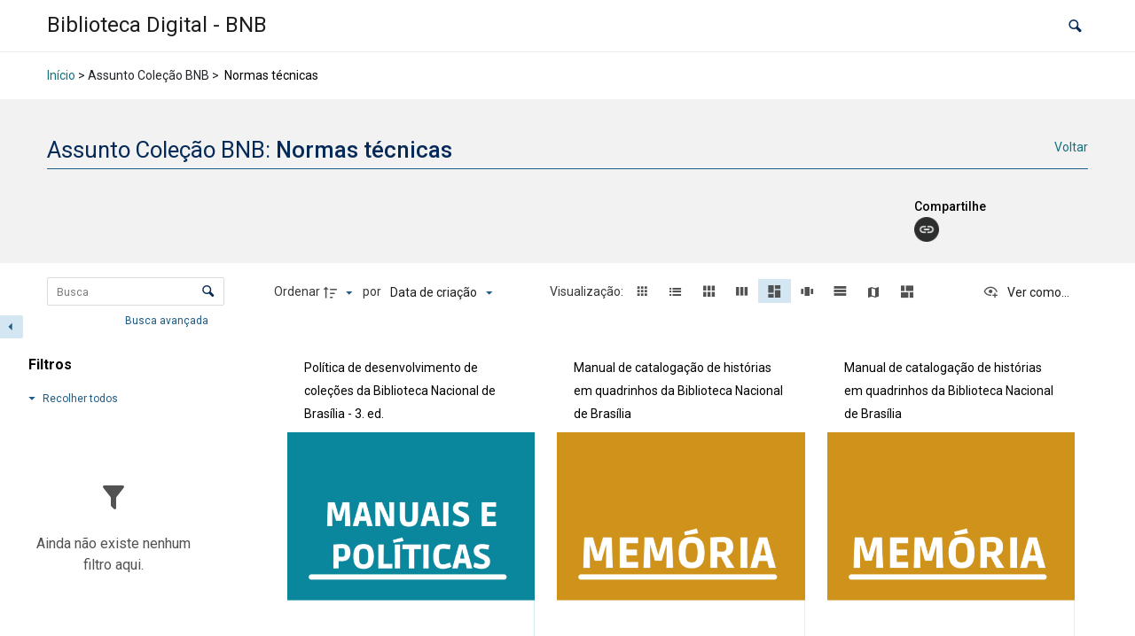

--- FILE ---
content_type: text/html; charset=UTF-8
request_url: http://bnbdigital.cultura.df.gov.br/assunto-colecao-bnb/normas-tecnicas/
body_size: 307300
content:
<!DOCTYPE html>
<html lang="pt-BR">
<head>
	<meta charset="UTF-8">
	<meta name="viewport" content="width=device-width, initial-scale=1, shrink-to-fit=no">
	<meta http-equiv="X-UA-Compatible" content="ie=edge">
		<title>Normas técnicas &#8211; Biblioteca Digital &#8211; BNB</title>
<meta name='robots' content='max-image-preview:large' />
<link rel='dns-prefetch' href='//fonts.googleapis.com' />
<link rel="alternate" type="application/rss+xml" title="Feed para Biblioteca Digital - BNB &raquo;" href="http://bnbdigital.cultura.df.gov.br/feed/" />
<link rel="alternate" type="application/rss+xml" title="Feed de comentários para Biblioteca Digital - BNB &raquo;" href="http://bnbdigital.cultura.df.gov.br/comments/feed/" />
<link rel="alternate" type="application/rss+xml" title="Feed para Biblioteca Digital - BNB &raquo; Normas técnicas Assunto Coleção BNB" href="http://bnbdigital.cultura.df.gov.br/assunto-colecao-bnb/normas-tecnicas/feed/" />
				<meta property="og:type" content="article"/>
				<meta property="og:title" content="Normas técnicas"/>
				<meta property="og:site_name" content="Biblioteca Digital - BNB"/>
				<meta property="og:description" content=""/>
				<meta property="og:url" content="http://bnbdigital.cultura.df.gov.br/assunto-colecao-bnb/normas-tecnicas/"/>
				<meta property="og:image" content="http://bnbdigital.cultura.df.gov.br/wp-content/themes/tainacan-interface/assets/images/social-logo.png"/>
				<meta property="og:image:width" content="200"/>
				<meta property="og:image:height" content="200"/>

			<style id='wp-img-auto-sizes-contain-inline-css' type='text/css'>
img:is([sizes=auto i],[sizes^="auto," i]){contain-intrinsic-size:3000px 1500px}
/*# sourceURL=wp-img-auto-sizes-contain-inline-css */
</style>
<link rel='stylesheet' id='tainacan-blocks-common-theme-styles-css' href='http://bnbdigital.cultura.df.gov.br/wp-content/plugins/tainacan/assets/css/tainacan-gutenberg-block-common-theme-styles.css' type='text/css' media='all' />
<style id='wp-emoji-styles-inline-css' type='text/css'>

	img.wp-smiley, img.emoji {
		display: inline !important;
		border: none !important;
		box-shadow: none !important;
		height: 1em !important;
		width: 1em !important;
		margin: 0 0.07em !important;
		vertical-align: -0.1em !important;
		background: none !important;
		padding: 0 !important;
	}
/*# sourceURL=wp-emoji-styles-inline-css */
</style>
<style id='wp-block-library-inline-css' type='text/css'>
:root{--wp-block-synced-color:#7a00df;--wp-block-synced-color--rgb:122,0,223;--wp-bound-block-color:var(--wp-block-synced-color);--wp-editor-canvas-background:#ddd;--wp-admin-theme-color:#007cba;--wp-admin-theme-color--rgb:0,124,186;--wp-admin-theme-color-darker-10:#006ba1;--wp-admin-theme-color-darker-10--rgb:0,107,160.5;--wp-admin-theme-color-darker-20:#005a87;--wp-admin-theme-color-darker-20--rgb:0,90,135;--wp-admin-border-width-focus:2px}@media (min-resolution:192dpi){:root{--wp-admin-border-width-focus:1.5px}}.wp-element-button{cursor:pointer}:root .has-very-light-gray-background-color{background-color:#eee}:root .has-very-dark-gray-background-color{background-color:#313131}:root .has-very-light-gray-color{color:#eee}:root .has-very-dark-gray-color{color:#313131}:root .has-vivid-green-cyan-to-vivid-cyan-blue-gradient-background{background:linear-gradient(135deg,#00d084,#0693e3)}:root .has-purple-crush-gradient-background{background:linear-gradient(135deg,#34e2e4,#4721fb 50%,#ab1dfe)}:root .has-hazy-dawn-gradient-background{background:linear-gradient(135deg,#faaca8,#dad0ec)}:root .has-subdued-olive-gradient-background{background:linear-gradient(135deg,#fafae1,#67a671)}:root .has-atomic-cream-gradient-background{background:linear-gradient(135deg,#fdd79a,#004a59)}:root .has-nightshade-gradient-background{background:linear-gradient(135deg,#330968,#31cdcf)}:root .has-midnight-gradient-background{background:linear-gradient(135deg,#020381,#2874fc)}:root{--wp--preset--font-size--normal:16px;--wp--preset--font-size--huge:42px}.has-regular-font-size{font-size:1em}.has-larger-font-size{font-size:2.625em}.has-normal-font-size{font-size:var(--wp--preset--font-size--normal)}.has-huge-font-size{font-size:var(--wp--preset--font-size--huge)}.has-text-align-center{text-align:center}.has-text-align-left{text-align:left}.has-text-align-right{text-align:right}.has-fit-text{white-space:nowrap!important}#end-resizable-editor-section{display:none}.aligncenter{clear:both}.items-justified-left{justify-content:flex-start}.items-justified-center{justify-content:center}.items-justified-right{justify-content:flex-end}.items-justified-space-between{justify-content:space-between}.screen-reader-text{border:0;clip-path:inset(50%);height:1px;margin:-1px;overflow:hidden;padding:0;position:absolute;width:1px;word-wrap:normal!important}.screen-reader-text:focus{background-color:#ddd;clip-path:none;color:#444;display:block;font-size:1em;height:auto;left:5px;line-height:normal;padding:15px 23px 14px;text-decoration:none;top:5px;width:auto;z-index:100000}html :where(.has-border-color){border-style:solid}html :where([style*=border-top-color]){border-top-style:solid}html :where([style*=border-right-color]){border-right-style:solid}html :where([style*=border-bottom-color]){border-bottom-style:solid}html :where([style*=border-left-color]){border-left-style:solid}html :where([style*=border-width]){border-style:solid}html :where([style*=border-top-width]){border-top-style:solid}html :where([style*=border-right-width]){border-right-style:solid}html :where([style*=border-bottom-width]){border-bottom-style:solid}html :where([style*=border-left-width]){border-left-style:solid}html :where(img[class*=wp-image-]){height:auto;max-width:100%}:where(figure){margin:0 0 1em}html :where(.is-position-sticky){--wp-admin--admin-bar--position-offset:var(--wp-admin--admin-bar--height,0px)}@media screen and (max-width:600px){html :where(.is-position-sticky){--wp-admin--admin-bar--position-offset:0px}}

/*# sourceURL=wp-block-library-inline-css */
</style><style id='global-styles-inline-css' type='text/css'>
:root{--wp--preset--aspect-ratio--square: 1;--wp--preset--aspect-ratio--4-3: 4/3;--wp--preset--aspect-ratio--3-4: 3/4;--wp--preset--aspect-ratio--3-2: 3/2;--wp--preset--aspect-ratio--2-3: 2/3;--wp--preset--aspect-ratio--16-9: 16/9;--wp--preset--aspect-ratio--9-16: 9/16;--wp--preset--color--black: #000000;--wp--preset--color--cyan-bluish-gray: #abb8c3;--wp--preset--color--white: #ffffff;--wp--preset--color--pale-pink: #f78da7;--wp--preset--color--vivid-red: #cf2e2e;--wp--preset--color--luminous-vivid-orange: #ff6900;--wp--preset--color--luminous-vivid-amber: #fcb900;--wp--preset--color--light-green-cyan: #7bdcb5;--wp--preset--color--vivid-green-cyan: #00d084;--wp--preset--color--pale-cyan-blue: #8ed1fc;--wp--preset--color--vivid-cyan-blue: #0693e3;--wp--preset--color--vivid-purple: #9b51e0;--wp--preset--color--default: #1d5c86;--wp--preset--color--carmine: #8c442c;--wp--preset--color--cherry: #A12B42;--wp--preset--color--mustard: #754E24;--wp--preset--color--mintgreen: #255F56;--wp--preset--color--darkturquoise: #205E6F;--wp--preset--color--turquoise: #185F6D;--wp--preset--color--blueheavenly: #1D5C86;--wp--preset--color--purple: #4751a3;--wp--preset--color--violet: #955ba5;--wp--preset--color--lightgray: #f2f2f2;--wp--preset--color--darkgray: #505253;--wp--preset--gradient--vivid-cyan-blue-to-vivid-purple: linear-gradient(135deg,rgb(6,147,227) 0%,rgb(155,81,224) 100%);--wp--preset--gradient--light-green-cyan-to-vivid-green-cyan: linear-gradient(135deg,rgb(122,220,180) 0%,rgb(0,208,130) 100%);--wp--preset--gradient--luminous-vivid-amber-to-luminous-vivid-orange: linear-gradient(135deg,rgb(252,185,0) 0%,rgb(255,105,0) 100%);--wp--preset--gradient--luminous-vivid-orange-to-vivid-red: linear-gradient(135deg,rgb(255,105,0) 0%,rgb(207,46,46) 100%);--wp--preset--gradient--very-light-gray-to-cyan-bluish-gray: linear-gradient(135deg,rgb(238,238,238) 0%,rgb(169,184,195) 100%);--wp--preset--gradient--cool-to-warm-spectrum: linear-gradient(135deg,rgb(74,234,220) 0%,rgb(151,120,209) 20%,rgb(207,42,186) 40%,rgb(238,44,130) 60%,rgb(251,105,98) 80%,rgb(254,248,76) 100%);--wp--preset--gradient--blush-light-purple: linear-gradient(135deg,rgb(255,206,236) 0%,rgb(152,150,240) 100%);--wp--preset--gradient--blush-bordeaux: linear-gradient(135deg,rgb(254,205,165) 0%,rgb(254,45,45) 50%,rgb(107,0,62) 100%);--wp--preset--gradient--luminous-dusk: linear-gradient(135deg,rgb(255,203,112) 0%,rgb(199,81,192) 50%,rgb(65,88,208) 100%);--wp--preset--gradient--pale-ocean: linear-gradient(135deg,rgb(255,245,203) 0%,rgb(182,227,212) 50%,rgb(51,167,181) 100%);--wp--preset--gradient--electric-grass: linear-gradient(135deg,rgb(202,248,128) 0%,rgb(113,206,126) 100%);--wp--preset--gradient--midnight: linear-gradient(135deg,rgb(2,3,129) 0%,rgb(40,116,252) 100%);--wp--preset--font-size--small: 14px;--wp--preset--font-size--medium: 20px;--wp--preset--font-size--large: 18px;--wp--preset--font-size--x-large: 42px;--wp--preset--font-size--regular: 16px;--wp--preset--font-size--huge: 24px;--wp--preset--spacing--20: 0.44rem;--wp--preset--spacing--30: 0.67rem;--wp--preset--spacing--40: 1rem;--wp--preset--spacing--50: 1.5rem;--wp--preset--spacing--60: 2.25rem;--wp--preset--spacing--70: 3.38rem;--wp--preset--spacing--80: 5.06rem;--wp--preset--shadow--natural: 6px 6px 9px rgba(0, 0, 0, 0.2);--wp--preset--shadow--deep: 12px 12px 50px rgba(0, 0, 0, 0.4);--wp--preset--shadow--sharp: 6px 6px 0px rgba(0, 0, 0, 0.2);--wp--preset--shadow--outlined: 6px 6px 0px -3px rgb(255, 255, 255), 6px 6px rgb(0, 0, 0);--wp--preset--shadow--crisp: 6px 6px 0px rgb(0, 0, 0);--wp--custom--spacing--small: 28px;--wp--custom--spacing--one-column: 4.1667%;--wp--custom--spacing--two-columns: 8.3333%;}:root { --wp--style--global--content-size: min(calc(1400px - 16.6666%), 75%);--wp--style--global--wide-size: min(1400px, 91.66667%); }:where(body) { margin: 0; }.wp-site-blocks > .alignleft { float: left; margin-right: 2em; }.wp-site-blocks > .alignright { float: right; margin-left: 2em; }.wp-site-blocks > .aligncenter { justify-content: center; margin-left: auto; margin-right: auto; }:where(.wp-site-blocks) > * { margin-block-start: var(--wp--custom--spacing--small); margin-block-end: 0; }:where(.wp-site-blocks) > :first-child { margin-block-start: 0; }:where(.wp-site-blocks) > :last-child { margin-block-end: 0; }:root { --wp--style--block-gap: var(--wp--custom--spacing--small); }:root :where(.is-layout-flow) > :first-child{margin-block-start: 0;}:root :where(.is-layout-flow) > :last-child{margin-block-end: 0;}:root :where(.is-layout-flow) > *{margin-block-start: var(--wp--custom--spacing--small);margin-block-end: 0;}:root :where(.is-layout-constrained) > :first-child{margin-block-start: 0;}:root :where(.is-layout-constrained) > :last-child{margin-block-end: 0;}:root :where(.is-layout-constrained) > *{margin-block-start: var(--wp--custom--spacing--small);margin-block-end: 0;}:root :where(.is-layout-flex){gap: var(--wp--custom--spacing--small);}:root :where(.is-layout-grid){gap: var(--wp--custom--spacing--small);}.is-layout-flow > .alignleft{float: left;margin-inline-start: 0;margin-inline-end: 2em;}.is-layout-flow > .alignright{float: right;margin-inline-start: 2em;margin-inline-end: 0;}.is-layout-flow > .aligncenter{margin-left: auto !important;margin-right: auto !important;}.is-layout-constrained > .alignleft{float: left;margin-inline-start: 0;margin-inline-end: 2em;}.is-layout-constrained > .alignright{float: right;margin-inline-start: 2em;margin-inline-end: 0;}.is-layout-constrained > .aligncenter{margin-left: auto !important;margin-right: auto !important;}.is-layout-constrained > :where(:not(.alignleft):not(.alignright):not(.alignfull)){max-width: var(--wp--style--global--content-size);margin-left: auto !important;margin-right: auto !important;}.is-layout-constrained > .alignwide{max-width: var(--wp--style--global--wide-size);}body .is-layout-flex{display: flex;}.is-layout-flex{flex-wrap: wrap;align-items: center;}.is-layout-flex > :is(*, div){margin: 0;}body .is-layout-grid{display: grid;}.is-layout-grid > :is(*, div){margin: 0;}body{font-family: Roboto, sans-serif;font-size: 1rem;line-height: 1.5;padding-top: 0px;padding-right: 0px;padding-bottom: 0px;padding-left: 0px;}a:where(:not(.wp-element-button)){color: var(--wp--preset--color--default);text-decoration: underline;}h1{color: var(--wp--preset--color--default);font-size: 1.802rem;margin-bottom: 0.5rem;padding-top: 0.4rem;}h2{font-size: 1.602rem;margin-bottom: 0.5rem;padding-top: 0.4rem;}h3{font-size: 1.424rem;margin-bottom: 0.5rem;padding-top: 0.4rem;}h4{color: var(--wp--preset--theme-text-color--darkgray);font-size: 1.266rem;font-style: italic;font-weight: normal;margin-bottom: 0.5rem;padding-top: 0.4rem;}h5{font-size: 1.125rem;margin-bottom: 0.5rem;padding-top: 0.4rem;}h6{color: var(--wp--preset--theme-text-color--darkgray);font-size: 1rem;font-style: italic;font-weight: normal;margin-bottom: 0.5rem;padding-top: 0.4rem;}:root :where(.wp-element-button, .wp-block-button__link){background-color: #32373c;border-width: 0;color: #fff;font-family: inherit;font-size: inherit;font-style: inherit;font-weight: inherit;letter-spacing: inherit;line-height: inherit;padding-top: calc(0.667em + 2px);padding-right: calc(1.333em + 2px);padding-bottom: calc(0.667em + 2px);padding-left: calc(1.333em + 2px);text-decoration: none;text-transform: inherit;}.has-black-color{color: var(--wp--preset--color--black) !important;}.has-cyan-bluish-gray-color{color: var(--wp--preset--color--cyan-bluish-gray) !important;}.has-white-color{color: var(--wp--preset--color--white) !important;}.has-pale-pink-color{color: var(--wp--preset--color--pale-pink) !important;}.has-vivid-red-color{color: var(--wp--preset--color--vivid-red) !important;}.has-luminous-vivid-orange-color{color: var(--wp--preset--color--luminous-vivid-orange) !important;}.has-luminous-vivid-amber-color{color: var(--wp--preset--color--luminous-vivid-amber) !important;}.has-light-green-cyan-color{color: var(--wp--preset--color--light-green-cyan) !important;}.has-vivid-green-cyan-color{color: var(--wp--preset--color--vivid-green-cyan) !important;}.has-pale-cyan-blue-color{color: var(--wp--preset--color--pale-cyan-blue) !important;}.has-vivid-cyan-blue-color{color: var(--wp--preset--color--vivid-cyan-blue) !important;}.has-vivid-purple-color{color: var(--wp--preset--color--vivid-purple) !important;}.has-default-color{color: var(--wp--preset--color--default) !important;}.has-carmine-color{color: var(--wp--preset--color--carmine) !important;}.has-cherry-color{color: var(--wp--preset--color--cherry) !important;}.has-mustard-color{color: var(--wp--preset--color--mustard) !important;}.has-mintgreen-color{color: var(--wp--preset--color--mintgreen) !important;}.has-darkturquoise-color{color: var(--wp--preset--color--darkturquoise) !important;}.has-turquoise-color{color: var(--wp--preset--color--turquoise) !important;}.has-blueheavenly-color{color: var(--wp--preset--color--blueheavenly) !important;}.has-purple-color{color: var(--wp--preset--color--purple) !important;}.has-violet-color{color: var(--wp--preset--color--violet) !important;}.has-lightgray-color{color: var(--wp--preset--color--lightgray) !important;}.has-darkgray-color{color: var(--wp--preset--color--darkgray) !important;}.has-black-background-color{background-color: var(--wp--preset--color--black) !important;}.has-cyan-bluish-gray-background-color{background-color: var(--wp--preset--color--cyan-bluish-gray) !important;}.has-white-background-color{background-color: var(--wp--preset--color--white) !important;}.has-pale-pink-background-color{background-color: var(--wp--preset--color--pale-pink) !important;}.has-vivid-red-background-color{background-color: var(--wp--preset--color--vivid-red) !important;}.has-luminous-vivid-orange-background-color{background-color: var(--wp--preset--color--luminous-vivid-orange) !important;}.has-luminous-vivid-amber-background-color{background-color: var(--wp--preset--color--luminous-vivid-amber) !important;}.has-light-green-cyan-background-color{background-color: var(--wp--preset--color--light-green-cyan) !important;}.has-vivid-green-cyan-background-color{background-color: var(--wp--preset--color--vivid-green-cyan) !important;}.has-pale-cyan-blue-background-color{background-color: var(--wp--preset--color--pale-cyan-blue) !important;}.has-vivid-cyan-blue-background-color{background-color: var(--wp--preset--color--vivid-cyan-blue) !important;}.has-vivid-purple-background-color{background-color: var(--wp--preset--color--vivid-purple) !important;}.has-default-background-color{background-color: var(--wp--preset--color--default) !important;}.has-carmine-background-color{background-color: var(--wp--preset--color--carmine) !important;}.has-cherry-background-color{background-color: var(--wp--preset--color--cherry) !important;}.has-mustard-background-color{background-color: var(--wp--preset--color--mustard) !important;}.has-mintgreen-background-color{background-color: var(--wp--preset--color--mintgreen) !important;}.has-darkturquoise-background-color{background-color: var(--wp--preset--color--darkturquoise) !important;}.has-turquoise-background-color{background-color: var(--wp--preset--color--turquoise) !important;}.has-blueheavenly-background-color{background-color: var(--wp--preset--color--blueheavenly) !important;}.has-purple-background-color{background-color: var(--wp--preset--color--purple) !important;}.has-violet-background-color{background-color: var(--wp--preset--color--violet) !important;}.has-lightgray-background-color{background-color: var(--wp--preset--color--lightgray) !important;}.has-darkgray-background-color{background-color: var(--wp--preset--color--darkgray) !important;}.has-black-border-color{border-color: var(--wp--preset--color--black) !important;}.has-cyan-bluish-gray-border-color{border-color: var(--wp--preset--color--cyan-bluish-gray) !important;}.has-white-border-color{border-color: var(--wp--preset--color--white) !important;}.has-pale-pink-border-color{border-color: var(--wp--preset--color--pale-pink) !important;}.has-vivid-red-border-color{border-color: var(--wp--preset--color--vivid-red) !important;}.has-luminous-vivid-orange-border-color{border-color: var(--wp--preset--color--luminous-vivid-orange) !important;}.has-luminous-vivid-amber-border-color{border-color: var(--wp--preset--color--luminous-vivid-amber) !important;}.has-light-green-cyan-border-color{border-color: var(--wp--preset--color--light-green-cyan) !important;}.has-vivid-green-cyan-border-color{border-color: var(--wp--preset--color--vivid-green-cyan) !important;}.has-pale-cyan-blue-border-color{border-color: var(--wp--preset--color--pale-cyan-blue) !important;}.has-vivid-cyan-blue-border-color{border-color: var(--wp--preset--color--vivid-cyan-blue) !important;}.has-vivid-purple-border-color{border-color: var(--wp--preset--color--vivid-purple) !important;}.has-default-border-color{border-color: var(--wp--preset--color--default) !important;}.has-carmine-border-color{border-color: var(--wp--preset--color--carmine) !important;}.has-cherry-border-color{border-color: var(--wp--preset--color--cherry) !important;}.has-mustard-border-color{border-color: var(--wp--preset--color--mustard) !important;}.has-mintgreen-border-color{border-color: var(--wp--preset--color--mintgreen) !important;}.has-darkturquoise-border-color{border-color: var(--wp--preset--color--darkturquoise) !important;}.has-turquoise-border-color{border-color: var(--wp--preset--color--turquoise) !important;}.has-blueheavenly-border-color{border-color: var(--wp--preset--color--blueheavenly) !important;}.has-purple-border-color{border-color: var(--wp--preset--color--purple) !important;}.has-violet-border-color{border-color: var(--wp--preset--color--violet) !important;}.has-lightgray-border-color{border-color: var(--wp--preset--color--lightgray) !important;}.has-darkgray-border-color{border-color: var(--wp--preset--color--darkgray) !important;}.has-vivid-cyan-blue-to-vivid-purple-gradient-background{background: var(--wp--preset--gradient--vivid-cyan-blue-to-vivid-purple) !important;}.has-light-green-cyan-to-vivid-green-cyan-gradient-background{background: var(--wp--preset--gradient--light-green-cyan-to-vivid-green-cyan) !important;}.has-luminous-vivid-amber-to-luminous-vivid-orange-gradient-background{background: var(--wp--preset--gradient--luminous-vivid-amber-to-luminous-vivid-orange) !important;}.has-luminous-vivid-orange-to-vivid-red-gradient-background{background: var(--wp--preset--gradient--luminous-vivid-orange-to-vivid-red) !important;}.has-very-light-gray-to-cyan-bluish-gray-gradient-background{background: var(--wp--preset--gradient--very-light-gray-to-cyan-bluish-gray) !important;}.has-cool-to-warm-spectrum-gradient-background{background: var(--wp--preset--gradient--cool-to-warm-spectrum) !important;}.has-blush-light-purple-gradient-background{background: var(--wp--preset--gradient--blush-light-purple) !important;}.has-blush-bordeaux-gradient-background{background: var(--wp--preset--gradient--blush-bordeaux) !important;}.has-luminous-dusk-gradient-background{background: var(--wp--preset--gradient--luminous-dusk) !important;}.has-pale-ocean-gradient-background{background: var(--wp--preset--gradient--pale-ocean) !important;}.has-electric-grass-gradient-background{background: var(--wp--preset--gradient--electric-grass) !important;}.has-midnight-gradient-background{background: var(--wp--preset--gradient--midnight) !important;}.has-small-font-size{font-size: var(--wp--preset--font-size--small) !important;}.has-medium-font-size{font-size: var(--wp--preset--font-size--medium) !important;}.has-large-font-size{font-size: var(--wp--preset--font-size--large) !important;}.has-x-large-font-size{font-size: var(--wp--preset--font-size--x-large) !important;}.has-regular-font-size{font-size: var(--wp--preset--font-size--regular) !important;}.has-huge-font-size{font-size: var(--wp--preset--font-size--huge) !important;}
/*# sourceURL=global-styles-inline-css */
</style>

<link rel='stylesheet' id='tainacan-embeds-css' href='http://bnbdigital.cultura.df.gov.br/wp-content/plugins/tainacan/assets/css/tainacan-embeds.css?ver=0.21.16' type='text/css' media='all' />
<link rel='stylesheet' id='tainacan-fonts-css' href='http://bnbdigital.cultura.df.gov.br/wp-content/plugins/tainacan/assets/css/tainacanicons.css?ver=0.21.16' type='text/css' media='all' />
<link rel='stylesheet' id='bootstrap4CSS-css' href='http://bnbdigital.cultura.df.gov.br/wp-content/themes/tainacan-interface/assets/vendor/bootstrap/scss/bootstrap.min.css?ver=2.7.11' type='text/css' media='all' />
<link rel='stylesheet' id='RobotoFonts-css' href='https://fonts.googleapis.com/css?family=Roboto%3A400%2C400i%2C500%2C500i%2C700%2C700i&#038;ver=6.9' type='text/css' media='all' />
<link rel='stylesheet' id='tainacan_tainacanStyle-css' href='http://bnbdigital.cultura.df.gov.br/wp-content/themes/tainacan-interface/style.css?ver=2.7.11' type='text/css' media='all' />
<link rel='stylesheet' id='TainacanIconsFont-css' href='http://bnbdigital.cultura.df.gov.br/wp-content/themes/tainacan-interface/assets/fonts/tainacan-icons-font/css/tainacanicons.min.css?ver=1.0.3' type='text/css' media='' />
<script type="text/javascript" src="http://bnbdigital.cultura.df.gov.br/wp-includes/js/dist/hooks.min.js?ver=dd5603f07f9220ed27f1" id="wp-hooks-js"></script>
<script type="text/javascript" src="http://bnbdigital.cultura.df.gov.br/wp-includes/js/dist/i18n.min.js?ver=c26c3dc7bed366793375" id="wp-i18n-js"></script>
<script type="text/javascript" id="wp-i18n-js-after">
/* <![CDATA[ */
wp.i18n.setLocaleData( { 'text direction\u0004ltr': [ 'ltr' ] } );
//# sourceURL=wp-i18n-js-after
/* ]]> */
</script>
<script type="text/javascript" id="tainacan-blocks-common-scripts-js-extra">
/* <![CDATA[ */
var tainacan_blocks = {"wp_version":"6.9","root":"http://bnbdigital.cultura.df.gov.br/wp-json/tainacan/v2","nonce":"","base_url":"http://bnbdigital.cultura.df.gov.br/wp-content/plugins/tainacan","api_max_items_per_page":"96","admin_url":"http://bnbdigital.cultura.df.gov.br/wp-admin/","site_url":"http://bnbdigital.cultura.df.gov.br","theme_items_list_url":"http://bnbdigital.cultura.df.gov.br/itens","collections_post_types":{"tnc_col_41624_item":"Literatura brasiliense","tnc_col_15947_item":"Cole\u00e7\u00e3o SECEC","tnc_col_7_item":"Cole\u00e7\u00e3o BNB"},"registered_view_modes":{"grid":{"label":"Miniatura","description":"A exibi\u00e7\u00e3o de miniaturas em grade, mostrando apenas t\u00edtulo e miniatura","type":"template","template":"C:\\wamp64\\www\\bnbdigital/wp-content/themes/tainacan-interface/tainacan/view-mode-grid.php","component":"view-mode-grid","thumbnail":"","icon":"\u003Cspan class=\"icon\"\u003E\u003Ci class=\"tainacan-icon tainacan-icon-viewminiature tainacan-icon-1-25em\"\u003E\u003C/i\u003E\u003C/span\u003E","show_pagination":true,"full_screen":false,"dynamic_metadata":false,"implements_skeleton":false,"skeleton_template":"\u003Cdiv class=\"tainacan-grid-container\"\u003E\n\t\t\t\t\t\t\t\t\u003Cdiv class=\"skeleton tainacan-grid-item\"\u003E\u003C/div\u003E\n\t\t\t\t\t\t\t\t\u003Cdiv class=\"skeleton tainacan-grid-item\"\u003E\u003C/div\u003E\n\t\t\t\t\t\t\t\t\u003Cdiv class=\"skeleton tainacan-grid-item\"\u003E\u003C/div\u003E\n\t\t\t\t\t\t\t\t\u003Cdiv class=\"skeleton tainacan-grid-item\"\u003E\u003C/div\u003E\n\t\t\t\t\t\t\t\t\u003Cdiv class=\"skeleton tainacan-grid-item\"\u003E\u003C/div\u003E\n\t\t\t\t\t\t\t\t\u003Cdiv class=\"skeleton tainacan-grid-item\"\u003E\u003C/div\u003E\n\t\t\t\t\t\t\t\t\u003Cdiv class=\"skeleton tainacan-grid-item\"\u003E\u003C/div\u003E\n\t\t\t\t\t\t\t\t\u003Cdiv class=\"skeleton tainacan-grid-item\"\u003E\u003C/div\u003E\n\t\t\t\t\t\t\t\t\u003Cdiv class=\"skeleton tainacan-grid-item\"\u003E\u003C/div\u003E\n\t\t\t\t\t\t\t\t\u003Cdiv class=\"skeleton tainacan-grid-item\"\u003E\u003C/div\u003E\n\t\t\t\t\t\t\t\t\u003Cdiv class=\"skeleton tainacan-grid-item\"\u003E\u003C/div\u003E\n\t\t\t\t\t\t\t\t\u003Cdiv class=\"skeleton tainacan-grid-item\"\u003E\u003C/div\u003E\n\t\t\t\t\t\t\t\u003C/div\u003E","placeholder_template":"","requires_thumbnail":true},"table":{"label":"Tabela","description":"Uma exibi\u00e7\u00e3o cl\u00e1ssica em tabela.","type":"component","template":"C:\\wamp64\\www\\bnbdigital/wp-content/themes/tainacan-interface/tainacan/view-mode-table.php","component":"view-mode-table","thumbnail":"","icon":"\u003Cspan class=\"icon\"\u003E\u003Ci class=\"tainacan-icon tainacan-icon-viewtable tainacan-icon-1-25em\"\u003E\u003C/i\u003E\u003C/span\u003E","show_pagination":true,"full_screen":false,"dynamic_metadata":true,"implements_skeleton":true,"skeleton_template":"","placeholder_template":"\u003Cul style=\"list-style: none;width: 100%; height: auto; display: flex; flex-direction: column; overflow-x: auto;padding: 0;\"\u003E\u003Cli style=\"display: flex; align-items: center; flex-direction: row; flex-wrap: nowrap; gap: 15px; width: 100%; height: 40px; background-color: var(--tainacan-block-gray1, #f2f2f2); padding: 2px 6px;\"\u003E\n\t\t\t\t\t\t\u003Cdiv style=\"flex-shrink: 0; width: 32px; height: 32px; background-color: var(--tainacan-block-gray2, #dbdbdb);\"\u003E\u003C/div\u003E\n\t\t\t\t\t\t\u003Cdiv style=\"width: 180px; height: 10px; background-color: var(--tainacan-block-gray3, #a5a5a5);\u003E\u003C/div\u003E\n\t\t\t\t\t\t\u003Cdiv style=\"width: 120px; height: 6px; background-color: var(--tainacan-block-gray3, #a5a5a5);\"\u003E\u003C/div\u003E\n\t\t\t\t\t\t\u003Cdiv style=\"width: 70px; height: 6px; background-color: var(--tainacan-block-gray3, #a5a5a5);\"\u003E\u003C/div\u003E\n\t\t\t\t\t\t\u003Cdiv style=\"width: 100px; height: 6px; background-color: var(--tainacan-block-gray3, #a5a5a5);\"\u003E\u003C/div\u003E\n\t\t\t\t\t\t\u003Cdiv style=\"width: 90px; height: 6px; background-color: var(--tainacan-block-gray3, #a5a5a5);\"\u003E\u003C/div\u003E\n\t\t\t\t\t\t\u003Cdiv style=\"width: 60px; height: 6px; background-color: var(--tainacan-block-gray3, #a5a5a5);\"\u003E\u003C/div\u003E\n\t\t\t\t\t\t\u003Cdiv style=\"width: 70px; height: 6px; background-color: var(--tainacan-block-gray3, #a5a5a5);\"\u003E\u003C/div\u003E\n\t\t\t\t\t\t\u003Cdiv style=\"width: 100px; height: 6px; background-color: var(--tainacan-block-gray3, #a5a5a5);\"\u003E\u003C/div\u003E\n\t\t\t\t\t\t\u003Cdiv style=\"width: 90px; height: 6px; background-color: var(--tainacan-block-gray3, #a5a5a5);\"\u003E\u003C/div\u003E\n\t\t\t\t\t\t\u003Cdiv style=\"width: 100px; height: 6px; background-color: var(--tainacan-block-gray3, #a5a5a5);\"\u003E\u003C/div\u003E\n\t\t\t\t\t\u003C/li\u003E\u003Cli style=\"display: flex; align-items: center; flex-direction: row; flex-wrap: nowrap; gap: 15px; width: 100%; height: 40px; background-color: var(--tainacan-block-gray0, #f2f2f2); padding: 2px 6px;\"\u003E\n\t\t\t\t\t\t\u003Cdiv style=\"flex-shrink: 0; width: 32px; height: 32px; background-color: var(--tainacan-block-gray2, #dbdbdb);\"\u003E\u003C/div\u003E\n\t\t\t\t\t\t\u003Cdiv style=\"width: 180px; height: 10px; background-color: var(--tainacan-block-gray3, #a5a5a5);\u003E\u003C/div\u003E\n\t\t\t\t\t\t\u003Cdiv style=\"width: 120px; height: 6px; background-color: var(--tainacan-block-gray3, #a5a5a5);\"\u003E\u003C/div\u003E\n\t\t\t\t\t\t\u003Cdiv style=\"width: 70px; height: 6px; background-color: var(--tainacan-block-gray3, #a5a5a5);\"\u003E\u003C/div\u003E\n\t\t\t\t\t\t\u003Cdiv style=\"width: 100px; height: 6px; background-color: var(--tainacan-block-gray3, #a5a5a5);\"\u003E\u003C/div\u003E\n\t\t\t\t\t\t\u003Cdiv style=\"width: 90px; height: 6px; background-color: var(--tainacan-block-gray3, #a5a5a5);\"\u003E\u003C/div\u003E\n\t\t\t\t\t\t\u003Cdiv style=\"width: 60px; height: 6px; background-color: var(--tainacan-block-gray3, #a5a5a5);\"\u003E\u003C/div\u003E\n\t\t\t\t\t\t\u003Cdiv style=\"width: 70px; height: 6px; background-color: var(--tainacan-block-gray3, #a5a5a5);\"\u003E\u003C/div\u003E\n\t\t\t\t\t\t\u003Cdiv style=\"width: 100px; height: 6px; background-color: var(--tainacan-block-gray3, #a5a5a5);\"\u003E\u003C/div\u003E\n\t\t\t\t\t\t\u003Cdiv style=\"width: 90px; height: 6px; background-color: var(--tainacan-block-gray3, #a5a5a5);\"\u003E\u003C/div\u003E\n\t\t\t\t\t\t\u003Cdiv style=\"width: 100px; height: 6px; background-color: var(--tainacan-block-gray3, #a5a5a5);\"\u003E\u003C/div\u003E\n\t\t\t\t\t\u003C/li\u003E\u003Cli style=\"display: flex; align-items: center; flex-direction: row; flex-wrap: nowrap; gap: 15px; width: 100%; height: 40px; background-color: var(--tainacan-block-gray1, #f2f2f2); padding: 2px 6px;\"\u003E\n\t\t\t\t\t\t\u003Cdiv style=\"flex-shrink: 0; width: 32px; height: 32px; background-color: var(--tainacan-block-gray2, #dbdbdb);\"\u003E\u003C/div\u003E\n\t\t\t\t\t\t\u003Cdiv style=\"width: 180px; height: 10px; background-color: var(--tainacan-block-gray3, #a5a5a5);\u003E\u003C/div\u003E\n\t\t\t\t\t\t\u003Cdiv style=\"width: 120px; height: 6px; background-color: var(--tainacan-block-gray3, #a5a5a5);\"\u003E\u003C/div\u003E\n\t\t\t\t\t\t\u003Cdiv style=\"width: 70px; height: 6px; background-color: var(--tainacan-block-gray3, #a5a5a5);\"\u003E\u003C/div\u003E\n\t\t\t\t\t\t\u003Cdiv style=\"width: 100px; height: 6px; background-color: var(--tainacan-block-gray3, #a5a5a5);\"\u003E\u003C/div\u003E\n\t\t\t\t\t\t\u003Cdiv style=\"width: 90px; height: 6px; background-color: var(--tainacan-block-gray3, #a5a5a5);\"\u003E\u003C/div\u003E\n\t\t\t\t\t\t\u003Cdiv style=\"width: 60px; height: 6px; background-color: var(--tainacan-block-gray3, #a5a5a5);\"\u003E\u003C/div\u003E\n\t\t\t\t\t\t\u003Cdiv style=\"width: 70px; height: 6px; background-color: var(--tainacan-block-gray3, #a5a5a5);\"\u003E\u003C/div\u003E\n\t\t\t\t\t\t\u003Cdiv style=\"width: 100px; height: 6px; background-color: var(--tainacan-block-gray3, #a5a5a5);\"\u003E\u003C/div\u003E\n\t\t\t\t\t\t\u003Cdiv style=\"width: 90px; height: 6px; background-color: var(--tainacan-block-gray3, #a5a5a5);\"\u003E\u003C/div\u003E\n\t\t\t\t\t\t\u003Cdiv style=\"width: 100px; height: 6px; background-color: var(--tainacan-block-gray3, #a5a5a5);\"\u003E\u003C/div\u003E\n\t\t\t\t\t\u003C/li\u003E\u003Cli style=\"display: flex; align-items: center; flex-direction: row; flex-wrap: nowrap; gap: 15px; width: 100%; height: 40px; background-color: var(--tainacan-block-gray0, #f2f2f2); padding: 2px 6px;\"\u003E\n\t\t\t\t\t\t\u003Cdiv style=\"flex-shrink: 0; width: 32px; height: 32px; background-color: var(--tainacan-block-gray2, #dbdbdb);\"\u003E\u003C/div\u003E\n\t\t\t\t\t\t\u003Cdiv style=\"width: 180px; height: 10px; background-color: var(--tainacan-block-gray3, #a5a5a5);\u003E\u003C/div\u003E\n\t\t\t\t\t\t\u003Cdiv style=\"width: 120px; height: 6px; background-color: var(--tainacan-block-gray3, #a5a5a5);\"\u003E\u003C/div\u003E\n\t\t\t\t\t\t\u003Cdiv style=\"width: 70px; height: 6px; background-color: var(--tainacan-block-gray3, #a5a5a5);\"\u003E\u003C/div\u003E\n\t\t\t\t\t\t\u003Cdiv style=\"width: 100px; height: 6px; background-color: var(--tainacan-block-gray3, #a5a5a5);\"\u003E\u003C/div\u003E\n\t\t\t\t\t\t\u003Cdiv style=\"width: 90px; height: 6px; background-color: var(--tainacan-block-gray3, #a5a5a5);\"\u003E\u003C/div\u003E\n\t\t\t\t\t\t\u003Cdiv style=\"width: 60px; height: 6px; background-color: var(--tainacan-block-gray3, #a5a5a5);\"\u003E\u003C/div\u003E\n\t\t\t\t\t\t\u003Cdiv style=\"width: 70px; height: 6px; background-color: var(--tainacan-block-gray3, #a5a5a5);\"\u003E\u003C/div\u003E\n\t\t\t\t\t\t\u003Cdiv style=\"width: 100px; height: 6px; background-color: var(--tainacan-block-gray3, #a5a5a5);\"\u003E\u003C/div\u003E\n\t\t\t\t\t\t\u003Cdiv style=\"width: 90px; height: 6px; background-color: var(--tainacan-block-gray3, #a5a5a5);\"\u003E\u003C/div\u003E\n\t\t\t\t\t\t\u003Cdiv style=\"width: 100px; height: 6px; background-color: var(--tainacan-block-gray3, #a5a5a5);\"\u003E\u003C/div\u003E\n\t\t\t\t\t\u003C/li\u003E\u003Cli style=\"display: flex; align-items: center; flex-direction: row; flex-wrap: nowrap; gap: 15px; width: 100%; height: 40px; background-color: var(--tainacan-block-gray1, #f2f2f2); padding: 2px 6px;\"\u003E\n\t\t\t\t\t\t\u003Cdiv style=\"flex-shrink: 0; width: 32px; height: 32px; background-color: var(--tainacan-block-gray2, #dbdbdb);\"\u003E\u003C/div\u003E\n\t\t\t\t\t\t\u003Cdiv style=\"width: 180px; height: 10px; background-color: var(--tainacan-block-gray3, #a5a5a5);\u003E\u003C/div\u003E\n\t\t\t\t\t\t\u003Cdiv style=\"width: 120px; height: 6px; background-color: var(--tainacan-block-gray3, #a5a5a5);\"\u003E\u003C/div\u003E\n\t\t\t\t\t\t\u003Cdiv style=\"width: 70px; height: 6px; background-color: var(--tainacan-block-gray3, #a5a5a5);\"\u003E\u003C/div\u003E\n\t\t\t\t\t\t\u003Cdiv style=\"width: 100px; height: 6px; background-color: var(--tainacan-block-gray3, #a5a5a5);\"\u003E\u003C/div\u003E\n\t\t\t\t\t\t\u003Cdiv style=\"width: 90px; height: 6px; background-color: var(--tainacan-block-gray3, #a5a5a5);\"\u003E\u003C/div\u003E\n\t\t\t\t\t\t\u003Cdiv style=\"width: 60px; height: 6px; background-color: var(--tainacan-block-gray3, #a5a5a5);\"\u003E\u003C/div\u003E\n\t\t\t\t\t\t\u003Cdiv style=\"width: 70px; height: 6px; background-color: var(--tainacan-block-gray3, #a5a5a5);\"\u003E\u003C/div\u003E\n\t\t\t\t\t\t\u003Cdiv style=\"width: 100px; height: 6px; background-color: var(--tainacan-block-gray3, #a5a5a5);\"\u003E\u003C/div\u003E\n\t\t\t\t\t\t\u003Cdiv style=\"width: 90px; height: 6px; background-color: var(--tainacan-block-gray3, #a5a5a5);\"\u003E\u003C/div\u003E\n\t\t\t\t\t\t\u003Cdiv style=\"width: 100px; height: 6px; background-color: var(--tainacan-block-gray3, #a5a5a5);\"\u003E\u003C/div\u003E\n\t\t\t\t\t\u003C/li\u003E\u003Cli style=\"display: flex; align-items: center; flex-direction: row; flex-wrap: nowrap; gap: 15px; width: 100%; height: 40px; background-color: var(--tainacan-block-gray0, #f2f2f2); padding: 2px 6px;\"\u003E\n\t\t\t\t\t\t\u003Cdiv style=\"flex-shrink: 0; width: 32px; height: 32px; background-color: var(--tainacan-block-gray2, #dbdbdb);\"\u003E\u003C/div\u003E\n\t\t\t\t\t\t\u003Cdiv style=\"width: 180px; height: 10px; background-color: var(--tainacan-block-gray3, #a5a5a5);\u003E\u003C/div\u003E\n\t\t\t\t\t\t\u003Cdiv style=\"width: 120px; height: 6px; background-color: var(--tainacan-block-gray3, #a5a5a5);\"\u003E\u003C/div\u003E\n\t\t\t\t\t\t\u003Cdiv style=\"width: 70px; height: 6px; background-color: var(--tainacan-block-gray3, #a5a5a5);\"\u003E\u003C/div\u003E\n\t\t\t\t\t\t\u003Cdiv style=\"width: 100px; height: 6px; background-color: var(--tainacan-block-gray3, #a5a5a5);\"\u003E\u003C/div\u003E\n\t\t\t\t\t\t\u003Cdiv style=\"width: 90px; height: 6px; background-color: var(--tainacan-block-gray3, #a5a5a5);\"\u003E\u003C/div\u003E\n\t\t\t\t\t\t\u003Cdiv style=\"width: 60px; height: 6px; background-color: var(--tainacan-block-gray3, #a5a5a5);\"\u003E\u003C/div\u003E\n\t\t\t\t\t\t\u003Cdiv style=\"width: 70px; height: 6px; background-color: var(--tainacan-block-gray3, #a5a5a5);\"\u003E\u003C/div\u003E\n\t\t\t\t\t\t\u003Cdiv style=\"width: 100px; height: 6px; background-color: var(--tainacan-block-gray3, #a5a5a5);\"\u003E\u003C/div\u003E\n\t\t\t\t\t\t\u003Cdiv style=\"width: 90px; height: 6px; background-color: var(--tainacan-block-gray3, #a5a5a5);\"\u003E\u003C/div\u003E\n\t\t\t\t\t\t\u003Cdiv style=\"width: 100px; height: 6px; background-color: var(--tainacan-block-gray3, #a5a5a5);\"\u003E\u003C/div\u003E\n\t\t\t\t\t\u003C/li\u003E\u003Cli style=\"display: flex; align-items: center; flex-direction: row; flex-wrap: nowrap; gap: 15px; width: 100%; height: 40px; background-color: var(--tainacan-block-gray1, #f2f2f2); padding: 2px 6px;\"\u003E\n\t\t\t\t\t\t\u003Cdiv style=\"flex-shrink: 0; width: 32px; height: 32px; background-color: var(--tainacan-block-gray2, #dbdbdb);\"\u003E\u003C/div\u003E\n\t\t\t\t\t\t\u003Cdiv style=\"width: 180px; height: 10px; background-color: var(--tainacan-block-gray3, #a5a5a5);\u003E\u003C/div\u003E\n\t\t\t\t\t\t\u003Cdiv style=\"width: 120px; height: 6px; background-color: var(--tainacan-block-gray3, #a5a5a5);\"\u003E\u003C/div\u003E\n\t\t\t\t\t\t\u003Cdiv style=\"width: 70px; height: 6px; background-color: var(--tainacan-block-gray3, #a5a5a5);\"\u003E\u003C/div\u003E\n\t\t\t\t\t\t\u003Cdiv style=\"width: 100px; height: 6px; background-color: var(--tainacan-block-gray3, #a5a5a5);\"\u003E\u003C/div\u003E\n\t\t\t\t\t\t\u003Cdiv style=\"width: 90px; height: 6px; background-color: var(--tainacan-block-gray3, #a5a5a5);\"\u003E\u003C/div\u003E\n\t\t\t\t\t\t\u003Cdiv style=\"width: 60px; height: 6px; background-color: var(--tainacan-block-gray3, #a5a5a5);\"\u003E\u003C/div\u003E\n\t\t\t\t\t\t\u003Cdiv style=\"width: 70px; height: 6px; background-color: var(--tainacan-block-gray3, #a5a5a5);\"\u003E\u003C/div\u003E\n\t\t\t\t\t\t\u003Cdiv style=\"width: 100px; height: 6px; background-color: var(--tainacan-block-gray3, #a5a5a5);\"\u003E\u003C/div\u003E\n\t\t\t\t\t\t\u003Cdiv style=\"width: 90px; height: 6px; background-color: var(--tainacan-block-gray3, #a5a5a5);\"\u003E\u003C/div\u003E\n\t\t\t\t\t\t\u003Cdiv style=\"width: 100px; height: 6px; background-color: var(--tainacan-block-gray3, #a5a5a5);\"\u003E\u003C/div\u003E\n\t\t\t\t\t\u003C/li\u003E\u003Cli style=\"display: flex; align-items: center; flex-direction: row; flex-wrap: nowrap; gap: 15px; width: 100%; height: 40px; background-color: var(--tainacan-block-gray0, #f2f2f2); padding: 2px 6px;\"\u003E\n\t\t\t\t\t\t\u003Cdiv style=\"flex-shrink: 0; width: 32px; height: 32px; background-color: var(--tainacan-block-gray2, #dbdbdb);\"\u003E\u003C/div\u003E\n\t\t\t\t\t\t\u003Cdiv style=\"width: 180px; height: 10px; background-color: var(--tainacan-block-gray3, #a5a5a5);\u003E\u003C/div\u003E\n\t\t\t\t\t\t\u003Cdiv style=\"width: 120px; height: 6px; background-color: var(--tainacan-block-gray3, #a5a5a5);\"\u003E\u003C/div\u003E\n\t\t\t\t\t\t\u003Cdiv style=\"width: 70px; height: 6px; background-color: var(--tainacan-block-gray3, #a5a5a5);\"\u003E\u003C/div\u003E\n\t\t\t\t\t\t\u003Cdiv style=\"width: 100px; height: 6px; background-color: var(--tainacan-block-gray3, #a5a5a5);\"\u003E\u003C/div\u003E\n\t\t\t\t\t\t\u003Cdiv style=\"width: 90px; height: 6px; background-color: var(--tainacan-block-gray3, #a5a5a5);\"\u003E\u003C/div\u003E\n\t\t\t\t\t\t\u003Cdiv style=\"width: 60px; height: 6px; background-color: var(--tainacan-block-gray3, #a5a5a5);\"\u003E\u003C/div\u003E\n\t\t\t\t\t\t\u003Cdiv style=\"width: 70px; height: 6px; background-color: var(--tainacan-block-gray3, #a5a5a5);\"\u003E\u003C/div\u003E\n\t\t\t\t\t\t\u003Cdiv style=\"width: 100px; height: 6px; background-color: var(--tainacan-block-gray3, #a5a5a5);\"\u003E\u003C/div\u003E\n\t\t\t\t\t\t\u003Cdiv style=\"width: 90px; height: 6px; background-color: var(--tainacan-block-gray3, #a5a5a5);\"\u003E\u003C/div\u003E\n\t\t\t\t\t\t\u003Cdiv style=\"width: 100px; height: 6px; background-color: var(--tainacan-block-gray3, #a5a5a5);\"\u003E\u003C/div\u003E\n\t\t\t\t\t\u003C/li\u003E\u003Cli style=\"display: flex; align-items: center; flex-direction: row; flex-wrap: nowrap; gap: 15px; width: 100%; height: 40px; background-color: var(--tainacan-block-gray1, #f2f2f2); padding: 2px 6px;\"\u003E\n\t\t\t\t\t\t\u003Cdiv style=\"flex-shrink: 0; width: 32px; height: 32px; background-color: var(--tainacan-block-gray2, #dbdbdb);\"\u003E\u003C/div\u003E\n\t\t\t\t\t\t\u003Cdiv style=\"width: 180px; height: 10px; background-color: var(--tainacan-block-gray3, #a5a5a5);\u003E\u003C/div\u003E\n\t\t\t\t\t\t\u003Cdiv style=\"width: 120px; height: 6px; background-color: var(--tainacan-block-gray3, #a5a5a5);\"\u003E\u003C/div\u003E\n\t\t\t\t\t\t\u003Cdiv style=\"width: 70px; height: 6px; background-color: var(--tainacan-block-gray3, #a5a5a5);\"\u003E\u003C/div\u003E\n\t\t\t\t\t\t\u003Cdiv style=\"width: 100px; height: 6px; background-color: var(--tainacan-block-gray3, #a5a5a5);\"\u003E\u003C/div\u003E\n\t\t\t\t\t\t\u003Cdiv style=\"width: 90px; height: 6px; background-color: var(--tainacan-block-gray3, #a5a5a5);\"\u003E\u003C/div\u003E\n\t\t\t\t\t\t\u003Cdiv style=\"width: 60px; height: 6px; background-color: var(--tainacan-block-gray3, #a5a5a5);\"\u003E\u003C/div\u003E\n\t\t\t\t\t\t\u003Cdiv style=\"width: 70px; height: 6px; background-color: var(--tainacan-block-gray3, #a5a5a5);\"\u003E\u003C/div\u003E\n\t\t\t\t\t\t\u003Cdiv style=\"width: 100px; height: 6px; background-color: var(--tainacan-block-gray3, #a5a5a5);\"\u003E\u003C/div\u003E\n\t\t\t\t\t\t\u003Cdiv style=\"width: 90px; height: 6px; background-color: var(--tainacan-block-gray3, #a5a5a5);\"\u003E\u003C/div\u003E\n\t\t\t\t\t\t\u003Cdiv style=\"width: 100px; height: 6px; background-color: var(--tainacan-block-gray3, #a5a5a5);\"\u003E\u003C/div\u003E\n\t\t\t\t\t\u003C/li\u003E\u003Cli style=\"display: flex; align-items: center; flex-direction: row; flex-wrap: nowrap; gap: 15px; width: 100%; height: 40px; background-color: var(--tainacan-block-gray0, #f2f2f2); padding: 2px 6px;\"\u003E\n\t\t\t\t\t\t\u003Cdiv style=\"flex-shrink: 0; width: 32px; height: 32px; background-color: var(--tainacan-block-gray2, #dbdbdb);\"\u003E\u003C/div\u003E\n\t\t\t\t\t\t\u003Cdiv style=\"width: 180px; height: 10px; background-color: var(--tainacan-block-gray3, #a5a5a5);\u003E\u003C/div\u003E\n\t\t\t\t\t\t\u003Cdiv style=\"width: 120px; height: 6px; background-color: var(--tainacan-block-gray3, #a5a5a5);\"\u003E\u003C/div\u003E\n\t\t\t\t\t\t\u003Cdiv style=\"width: 70px; height: 6px; background-color: var(--tainacan-block-gray3, #a5a5a5);\"\u003E\u003C/div\u003E\n\t\t\t\t\t\t\u003Cdiv style=\"width: 100px; height: 6px; background-color: var(--tainacan-block-gray3, #a5a5a5);\"\u003E\u003C/div\u003E\n\t\t\t\t\t\t\u003Cdiv style=\"width: 90px; height: 6px; background-color: var(--tainacan-block-gray3, #a5a5a5);\"\u003E\u003C/div\u003E\n\t\t\t\t\t\t\u003Cdiv style=\"width: 60px; height: 6px; background-color: var(--tainacan-block-gray3, #a5a5a5);\"\u003E\u003C/div\u003E\n\t\t\t\t\t\t\u003Cdiv style=\"width: 70px; height: 6px; background-color: var(--tainacan-block-gray3, #a5a5a5);\"\u003E\u003C/div\u003E\n\t\t\t\t\t\t\u003Cdiv style=\"width: 100px; height: 6px; background-color: var(--tainacan-block-gray3, #a5a5a5);\"\u003E\u003C/div\u003E\n\t\t\t\t\t\t\u003Cdiv style=\"width: 90px; height: 6px; background-color: var(--tainacan-block-gray3, #a5a5a5);\"\u003E\u003C/div\u003E\n\t\t\t\t\t\t\u003Cdiv style=\"width: 100px; height: 6px; background-color: var(--tainacan-block-gray3, #a5a5a5);\"\u003E\u003C/div\u003E\n\t\t\t\t\t\u003C/li\u003E\u003C/ul\u003E","requires_thumbnail":false},"cards":{"label":"Cart\u00f5es","description":"Um modo de visualiza\u00e7\u00e3o em formato cart\u00e3o, exibindo miniaturas cortadas, t\u00edtulo e descri\u00e7\u00e3o.","type":"component","template":"C:\\wamp64\\www\\bnbdigital/wp-content/themes/tainacan-interface/tainacan/view-mode-cards.php","component":"view-mode-cards","thumbnail":"","icon":"\u003Cspan class=\"icon\"\u003E\u003Ci class=\"tainacan-icon tainacan-icon-viewcards tainacan-icon-1-25em\"\u003E\u003C/i\u003E\u003C/span\u003E","show_pagination":true,"full_screen":false,"dynamic_metadata":false,"implements_skeleton":true,"skeleton_template":"","placeholder_template":"\u003Cul style=\"list-style: none;width: 100%; height: auto; display: grid;grid-template-columns: repeat(auto-fill, minmax(220px,1fr)); gap: 15px;padding: 0;\"\u003E\u003Cli style=\"height: auto; background-color: var(--tainacan-block-gray1, #f2f2f2);padding: 20px;\"\u003E\n\t\t\t\t\t\t\u003Cdiv style=\"width: 100%; height: 10px; background-color: var(--tainacan-block-gray3, #a5a5a5); margin: 0 0 8px 0;\"\u003E\u003C/div\u003E\n\t\t\t\t\t\t\u003Cdiv style=\"width: 64px; height: 64px; background-color: var(--tainacan-block-gray2, #dbdbdb);float:left;margin-right:10px;\"\u003E\u003C/div\u003E\n\t\t\t\t\t\t\u003Cdiv style=\"margin-left: 74px;\"\u003E\n\t\t\t\t\t\t\t\u003Cdiv style=\"width: 89%; height: 6px; background-color: var(--tainacan-block-gray3, #a5a5a5); margin: 14px 0;\"\u003E\u003C/div\u003E\n\t\t\t\t\t\t\t\u003Cdiv style=\"width: 84%; height: 6px; background-color: var(--tainacan-block-gray3, #a5a5a5); margin: 14px 0;\"\u003E\u003C/div\u003E\n\t\t\t\t\t\t\t\u003Cdiv style=\"width: 61%; height: 6px; background-color: var(--tainacan-block-gray3, #a5a5a5); margin: 14px 0;\"\u003E\u003C/div\u003E\n\t\t\t\t\t\t\u003C/div\u003E\t\n\t\t\t\t\t\u003C/li\u003E\u003Cli style=\"height: auto; background-color: var(--tainacan-block-gray1, #f2f2f2);padding: 20px;\"\u003E\n\t\t\t\t\t\t\u003Cdiv style=\"width: 100%; height: 10px; background-color: var(--tainacan-block-gray3, #a5a5a5); margin: 0 0 8px 0;\"\u003E\u003C/div\u003E\n\t\t\t\t\t\t\u003Cdiv style=\"width: 64px; height: 64px; background-color: var(--tainacan-block-gray2, #dbdbdb);float:left;margin-right:10px;\"\u003E\u003C/div\u003E\n\t\t\t\t\t\t\u003Cdiv style=\"margin-left: 74px;\"\u003E\n\t\t\t\t\t\t\t\u003Cdiv style=\"width: 87%; height: 6px; background-color: var(--tainacan-block-gray3, #a5a5a5); margin: 14px 0;\"\u003E\u003C/div\u003E\n\t\t\t\t\t\t\t\u003Cdiv style=\"width: 77%; height: 6px; background-color: var(--tainacan-block-gray3, #a5a5a5); margin: 14px 0;\"\u003E\u003C/div\u003E\n\t\t\t\t\t\t\t\u003Cdiv style=\"width: 37%; height: 6px; background-color: var(--tainacan-block-gray3, #a5a5a5); margin: 14px 0;\"\u003E\u003C/div\u003E\n\t\t\t\t\t\t\u003C/div\u003E\t\n\t\t\t\t\t\u003C/li\u003E\u003Cli style=\"height: auto; background-color: var(--tainacan-block-gray1, #f2f2f2);padding: 20px;\"\u003E\n\t\t\t\t\t\t\u003Cdiv style=\"width: 100%; height: 10px; background-color: var(--tainacan-block-gray3, #a5a5a5); margin: 0 0 8px 0;\"\u003E\u003C/div\u003E\n\t\t\t\t\t\t\u003Cdiv style=\"width: 64px; height: 64px; background-color: var(--tainacan-block-gray2, #dbdbdb);float:left;margin-right:10px;\"\u003E\u003C/div\u003E\n\t\t\t\t\t\t\u003Cdiv style=\"margin-left: 74px;\"\u003E\n\t\t\t\t\t\t\t\u003Cdiv style=\"width: 92%; height: 6px; background-color: var(--tainacan-block-gray3, #a5a5a5); margin: 14px 0;\"\u003E\u003C/div\u003E\n\t\t\t\t\t\t\t\u003Cdiv style=\"width: 83%; height: 6px; background-color: var(--tainacan-block-gray3, #a5a5a5); margin: 14px 0;\"\u003E\u003C/div\u003E\n\t\t\t\t\t\t\t\u003Cdiv style=\"width: 37%; height: 6px; background-color: var(--tainacan-block-gray3, #a5a5a5); margin: 14px 0;\"\u003E\u003C/div\u003E\n\t\t\t\t\t\t\u003C/div\u003E\t\n\t\t\t\t\t\u003C/li\u003E\u003Cli style=\"height: auto; background-color: var(--tainacan-block-gray1, #f2f2f2);padding: 20px;\"\u003E\n\t\t\t\t\t\t\u003Cdiv style=\"width: 100%; height: 10px; background-color: var(--tainacan-block-gray3, #a5a5a5); margin: 0 0 8px 0;\"\u003E\u003C/div\u003E\n\t\t\t\t\t\t\u003Cdiv style=\"width: 64px; height: 64px; background-color: var(--tainacan-block-gray2, #dbdbdb);float:left;margin-right:10px;\"\u003E\u003C/div\u003E\n\t\t\t\t\t\t\u003Cdiv style=\"margin-left: 74px;\"\u003E\n\t\t\t\t\t\t\t\u003Cdiv style=\"width: 89%; height: 6px; background-color: var(--tainacan-block-gray3, #a5a5a5); margin: 14px 0;\"\u003E\u003C/div\u003E\n\t\t\t\t\t\t\t\u003Cdiv style=\"width: 78%; height: 6px; background-color: var(--tainacan-block-gray3, #a5a5a5); margin: 14px 0;\"\u003E\u003C/div\u003E\n\t\t\t\t\t\t\t\u003Cdiv style=\"width: 45%; height: 6px; background-color: var(--tainacan-block-gray3, #a5a5a5); margin: 14px 0;\"\u003E\u003C/div\u003E\n\t\t\t\t\t\t\u003C/div\u003E\t\n\t\t\t\t\t\u003C/li\u003E\u003Cli style=\"height: auto; background-color: var(--tainacan-block-gray1, #f2f2f2);padding: 20px;\"\u003E\n\t\t\t\t\t\t\u003Cdiv style=\"width: 100%; height: 10px; background-color: var(--tainacan-block-gray3, #a5a5a5); margin: 0 0 8px 0;\"\u003E\u003C/div\u003E\n\t\t\t\t\t\t\u003Cdiv style=\"width: 64px; height: 64px; background-color: var(--tainacan-block-gray2, #dbdbdb);float:left;margin-right:10px;\"\u003E\u003C/div\u003E\n\t\t\t\t\t\t\u003Cdiv style=\"margin-left: 74px;\"\u003E\n\t\t\t\t\t\t\t\u003Cdiv style=\"width: 91%; height: 6px; background-color: var(--tainacan-block-gray3, #a5a5a5); margin: 14px 0;\"\u003E\u003C/div\u003E\n\t\t\t\t\t\t\t\u003Cdiv style=\"width: 82%; height: 6px; background-color: var(--tainacan-block-gray3, #a5a5a5); margin: 14px 0;\"\u003E\u003C/div\u003E\n\t\t\t\t\t\t\t\u003Cdiv style=\"width: 64%; height: 6px; background-color: var(--tainacan-block-gray3, #a5a5a5); margin: 14px 0;\"\u003E\u003C/div\u003E\n\t\t\t\t\t\t\u003C/div\u003E\t\n\t\t\t\t\t\u003C/li\u003E\u003Cli style=\"height: auto; background-color: var(--tainacan-block-gray1, #f2f2f2);padding: 20px;\"\u003E\n\t\t\t\t\t\t\u003Cdiv style=\"width: 100%; height: 10px; background-color: var(--tainacan-block-gray3, #a5a5a5); margin: 0 0 8px 0;\"\u003E\u003C/div\u003E\n\t\t\t\t\t\t\u003Cdiv style=\"width: 64px; height: 64px; background-color: var(--tainacan-block-gray2, #dbdbdb);float:left;margin-right:10px;\"\u003E\u003C/div\u003E\n\t\t\t\t\t\t\u003Cdiv style=\"margin-left: 74px;\"\u003E\n\t\t\t\t\t\t\t\u003Cdiv style=\"width: 88%; height: 6px; background-color: var(--tainacan-block-gray3, #a5a5a5); margin: 14px 0;\"\u003E\u003C/div\u003E\n\t\t\t\t\t\t\t\u003Cdiv style=\"width: 75%; height: 6px; background-color: var(--tainacan-block-gray3, #a5a5a5); margin: 14px 0;\"\u003E\u003C/div\u003E\n\t\t\t\t\t\t\t\u003Cdiv style=\"width: 56%; height: 6px; background-color: var(--tainacan-block-gray3, #a5a5a5); margin: 14px 0;\"\u003E\u003C/div\u003E\n\t\t\t\t\t\t\u003C/div\u003E\t\n\t\t\t\t\t\u003C/li\u003E\u003C/ul\u003E","requires_thumbnail":false},"records":{"label":"Fichas","description":"Um modo de visualiza\u00e7\u00e3o em ficha, similar ao cart\u00f5es, mas flex\u00edvel para escolher metadados.","type":"component","template":"C:\\wamp64\\www\\bnbdigital/wp-content/themes/tainacan-interface/tainacan/view-mode-records.php","component":"view-mode-records","thumbnail":"","icon":"\u003Cspan class=\"icon\"\u003E\u003Ci class=\"tainacan-icon tainacan-icon-viewrecords tainacan-icon-1-25em\"\u003E\u003C/i\u003E\u003C/span\u003E","show_pagination":true,"full_screen":false,"dynamic_metadata":true,"implements_skeleton":true,"skeleton_template":"","placeholder_template":"\u003Cul style=\"list-style: none;width: 100%; height: auto; column-width: 220px; gap: 15px;padding: 0;\"\u003E\u003Cli style=\"break-inside: avoid; width: calc(100% - 40px); height: auto; background-color: var(--tainacan-block-gray1, #f2f2f2); margin: 0 0 15px 0; padding: 20px;\"\u003E\n\t\t\t\t\t\u003Cdiv style=\"width: 100%; height: 10px; background-color: var(--tainacan-block-gray3, #a5a5a5); margin: 0 0 8px 0;\"\u003E\u003C/div\u003E\n\t\t\t\t\t\u003Cdiv style=\"width: 42px; height: 54px; background-color: var(--tainacan-block-gray2, #dbdbdb);float: right;margin-left: 10px;margin-bottom: 10px;\"\u003E\u003C/div\u003E\n\t\t\t\t\t\u003Cdiv style=\"width: 60%; height: 6px; background-color: var(--tainacan-block-gray3, #a5a5a5); margin: 14px 0;\"\u003E\u003C/div\u003E\n\t\t\t\t\t\u003Cdiv style=\"width: 50%; height: 6px; background-color: var(--tainacan-block-gray3, #a5a5a5); margin: 14px 0;\"\u003E\u003C/div\u003E\n\t\t\t\t\t\u003Cdiv style=\"width: 65%; height: 6px; background-color: var(--tainacan-block-gray3, #a5a5a5); margin: 14px 0;\"\u003E\u003C/div\u003E\u003Cdiv style=\"width: 71%; height: 6px; background-color: var(--tainacan-block-gray3, #a5a5a5); margin: 14px 0;\"\u003E\u003C/div\u003E\u003Cdiv style=\"width: 88%; height: 6px; background-color: var(--tainacan-block-gray3, #a5a5a5); margin: 14px 0;\"\u003E\u003C/div\u003E\u003Cdiv style=\"width: 69%; height: 6px; background-color: var(--tainacan-block-gray3, #a5a5a5); margin: 14px 0;\"\u003E\u003C/div\u003E\u003C/li\u003E\u003Cli style=\"break-inside: avoid; width: calc(100% - 40px); height: auto; background-color: var(--tainacan-block-gray1, #f2f2f2); margin: 0 0 15px 0; padding: 20px;\"\u003E\n\t\t\t\t\t\u003Cdiv style=\"width: 100%; height: 10px; background-color: var(--tainacan-block-gray3, #a5a5a5); margin: 0 0 8px 0;\"\u003E\u003C/div\u003E\n\t\t\t\t\t\u003Cdiv style=\"width: 42px; height: 54px; background-color: var(--tainacan-block-gray2, #dbdbdb);float: right;margin-left: 10px;margin-bottom: 10px;\"\u003E\u003C/div\u003E\n\t\t\t\t\t\u003Cdiv style=\"width: 60%; height: 6px; background-color: var(--tainacan-block-gray3, #a5a5a5); margin: 14px 0;\"\u003E\u003C/div\u003E\n\t\t\t\t\t\u003Cdiv style=\"width: 50%; height: 6px; background-color: var(--tainacan-block-gray3, #a5a5a5); margin: 14px 0;\"\u003E\u003C/div\u003E\n\t\t\t\t\t\u003Cdiv style=\"width: 65%; height: 6px; background-color: var(--tainacan-block-gray3, #a5a5a5); margin: 14px 0;\"\u003E\u003C/div\u003E\u003Cdiv style=\"width: 100%; height: 6px; background-color: var(--tainacan-block-gray3, #a5a5a5); margin: 14px 0;\"\u003E\u003C/div\u003E\u003Cdiv style=\"width: 94%; height: 6px; background-color: var(--tainacan-block-gray3, #a5a5a5); margin: 14px 0;\"\u003E\u003C/div\u003E\u003Cdiv style=\"width: 97%; height: 6px; background-color: var(--tainacan-block-gray3, #a5a5a5); margin: 14px 0;\"\u003E\u003C/div\u003E\u003C/li\u003E\u003Cli style=\"break-inside: avoid; width: calc(100% - 40px); height: auto; background-color: var(--tainacan-block-gray1, #f2f2f2); margin: 0 0 15px 0; padding: 20px;\"\u003E\n\t\t\t\t\t\u003Cdiv style=\"width: 100%; height: 10px; background-color: var(--tainacan-block-gray3, #a5a5a5); margin: 0 0 8px 0;\"\u003E\u003C/div\u003E\n\t\t\t\t\t\u003Cdiv style=\"width: 42px; height: 54px; background-color: var(--tainacan-block-gray2, #dbdbdb);float: right;margin-left: 10px;margin-bottom: 10px;\"\u003E\u003C/div\u003E\n\t\t\t\t\t\u003Cdiv style=\"width: 60%; height: 6px; background-color: var(--tainacan-block-gray3, #a5a5a5); margin: 14px 0;\"\u003E\u003C/div\u003E\n\t\t\t\t\t\u003Cdiv style=\"width: 50%; height: 6px; background-color: var(--tainacan-block-gray3, #a5a5a5); margin: 14px 0;\"\u003E\u003C/div\u003E\n\t\t\t\t\t\u003Cdiv style=\"width: 65%; height: 6px; background-color: var(--tainacan-block-gray3, #a5a5a5); margin: 14px 0;\"\u003E\u003C/div\u003E\u003Cdiv style=\"width: 80%; height: 6px; background-color: var(--tainacan-block-gray3, #a5a5a5); margin: 14px 0;\"\u003E\u003C/div\u003E\u003Cdiv style=\"width: 87%; height: 6px; background-color: var(--tainacan-block-gray3, #a5a5a5); margin: 14px 0;\"\u003E\u003C/div\u003E\u003Cdiv style=\"width: 74%; height: 6px; background-color: var(--tainacan-block-gray3, #a5a5a5); margin: 14px 0;\"\u003E\u003C/div\u003E\u003Cdiv style=\"width: 77%; height: 6px; background-color: var(--tainacan-block-gray3, #a5a5a5); margin: 14px 0;\"\u003E\u003C/div\u003E\u003C/li\u003E\u003Cli style=\"break-inside: avoid; width: calc(100% - 40px); height: auto; background-color: var(--tainacan-block-gray1, #f2f2f2); margin: 0 0 15px 0; padding: 20px;\"\u003E\n\t\t\t\t\t\u003Cdiv style=\"width: 100%; height: 10px; background-color: var(--tainacan-block-gray3, #a5a5a5); margin: 0 0 8px 0;\"\u003E\u003C/div\u003E\n\t\t\t\t\t\u003Cdiv style=\"width: 42px; height: 54px; background-color: var(--tainacan-block-gray2, #dbdbdb);float: right;margin-left: 10px;margin-bottom: 10px;\"\u003E\u003C/div\u003E\n\t\t\t\t\t\u003Cdiv style=\"width: 60%; height: 6px; background-color: var(--tainacan-block-gray3, #a5a5a5); margin: 14px 0;\"\u003E\u003C/div\u003E\n\t\t\t\t\t\u003Cdiv style=\"width: 50%; height: 6px; background-color: var(--tainacan-block-gray3, #a5a5a5); margin: 14px 0;\"\u003E\u003C/div\u003E\n\t\t\t\t\t\u003Cdiv style=\"width: 65%; height: 6px; background-color: var(--tainacan-block-gray3, #a5a5a5); margin: 14px 0;\"\u003E\u003C/div\u003E\u003Cdiv style=\"width: 95%; height: 6px; background-color: var(--tainacan-block-gray3, #a5a5a5); margin: 14px 0;\"\u003E\u003C/div\u003E\u003Cdiv style=\"width: 85%; height: 6px; background-color: var(--tainacan-block-gray3, #a5a5a5); margin: 14px 0;\"\u003E\u003C/div\u003E\u003Cdiv style=\"width: 99%; height: 6px; background-color: var(--tainacan-block-gray3, #a5a5a5); margin: 14px 0;\"\u003E\u003C/div\u003E\u003C/li\u003E\u003Cli style=\"break-inside: avoid; width: calc(100% - 40px); height: auto; background-color: var(--tainacan-block-gray1, #f2f2f2); margin: 0 0 15px 0; padding: 20px;\"\u003E\n\t\t\t\t\t\u003Cdiv style=\"width: 100%; height: 10px; background-color: var(--tainacan-block-gray3, #a5a5a5); margin: 0 0 8px 0;\"\u003E\u003C/div\u003E\n\t\t\t\t\t\u003Cdiv style=\"width: 42px; height: 54px; background-color: var(--tainacan-block-gray2, #dbdbdb);float: right;margin-left: 10px;margin-bottom: 10px;\"\u003E\u003C/div\u003E\n\t\t\t\t\t\u003Cdiv style=\"width: 60%; height: 6px; background-color: var(--tainacan-block-gray3, #a5a5a5); margin: 14px 0;\"\u003E\u003C/div\u003E\n\t\t\t\t\t\u003Cdiv style=\"width: 50%; height: 6px; background-color: var(--tainacan-block-gray3, #a5a5a5); margin: 14px 0;\"\u003E\u003C/div\u003E\n\t\t\t\t\t\u003Cdiv style=\"width: 65%; height: 6px; background-color: var(--tainacan-block-gray3, #a5a5a5); margin: 14px 0;\"\u003E\u003C/div\u003E\u003Cdiv style=\"width: 83%; height: 6px; background-color: var(--tainacan-block-gray3, #a5a5a5); margin: 14px 0;\"\u003E\u003C/div\u003E\u003Cdiv style=\"width: 65%; height: 6px; background-color: var(--tainacan-block-gray3, #a5a5a5); margin: 14px 0;\"\u003E\u003C/div\u003E\u003Cdiv style=\"width: 76%; height: 6px; background-color: var(--tainacan-block-gray3, #a5a5a5); margin: 14px 0;\"\u003E\u003C/div\u003E\u003Cdiv style=\"width: 75%; height: 6px; background-color: var(--tainacan-block-gray3, #a5a5a5); margin: 14px 0;\"\u003E\u003C/div\u003E\u003C/li\u003E\u003Cli style=\"break-inside: avoid; width: calc(100% - 40px); height: auto; background-color: var(--tainacan-block-gray1, #f2f2f2); margin: 0 0 15px 0; padding: 20px;\"\u003E\n\t\t\t\t\t\u003Cdiv style=\"width: 100%; height: 10px; background-color: var(--tainacan-block-gray3, #a5a5a5); margin: 0 0 8px 0;\"\u003E\u003C/div\u003E\n\t\t\t\t\t\u003Cdiv style=\"width: 42px; height: 54px; background-color: var(--tainacan-block-gray2, #dbdbdb);float: right;margin-left: 10px;margin-bottom: 10px;\"\u003E\u003C/div\u003E\n\t\t\t\t\t\u003Cdiv style=\"width: 60%; height: 6px; background-color: var(--tainacan-block-gray3, #a5a5a5); margin: 14px 0;\"\u003E\u003C/div\u003E\n\t\t\t\t\t\u003Cdiv style=\"width: 50%; height: 6px; background-color: var(--tainacan-block-gray3, #a5a5a5); margin: 14px 0;\"\u003E\u003C/div\u003E\n\t\t\t\t\t\u003Cdiv style=\"width: 65%; height: 6px; background-color: var(--tainacan-block-gray3, #a5a5a5); margin: 14px 0;\"\u003E\u003C/div\u003E\u003Cdiv style=\"width: 79%; height: 6px; background-color: var(--tainacan-block-gray3, #a5a5a5); margin: 14px 0;\"\u003E\u003C/div\u003E\u003Cdiv style=\"width: 94%; height: 6px; background-color: var(--tainacan-block-gray3, #a5a5a5); margin: 14px 0;\"\u003E\u003C/div\u003E\u003Cdiv style=\"width: 73%; height: 6px; background-color: var(--tainacan-block-gray3, #a5a5a5); margin: 14px 0;\"\u003E\u003C/div\u003E\u003Cdiv style=\"width: 89%; height: 6px; background-color: var(--tainacan-block-gray3, #a5a5a5); margin: 14px 0;\"\u003E\u003C/div\u003E\u003Cdiv style=\"width: 84%; height: 6px; background-color: var(--tainacan-block-gray3, #a5a5a5); margin: 14px 0;\"\u003E\u003C/div\u003E\u003C/li\u003E\u003C/ul\u003E","requires_thumbnail":false},"masonry":{"label":"Masonry","description":"Um modo de visualiza\u00e7\u00e3o masonry (alvenaria), similar ao pinterest, que mostra as imagens sem recort\u00e1-las.","type":"component","template":"C:\\wamp64\\www\\bnbdigital/wp-content/themes/tainacan-interface/tainacan/view-mode-masonry.php","component":"view-mode-masonry","thumbnail":"","icon":"\u003Cspan class=\"icon\"\u003E\u003Ci class=\"tainacan-icon tainacan-icon-viewmasonry tainacan-icon-1-25em\"\u003E\u003C/i\u003E\u003C/span\u003E","show_pagination":true,"full_screen":false,"dynamic_metadata":false,"implements_skeleton":true,"skeleton_template":"","placeholder_template":"\u003Cul style=\"list-style: none;width: 100%; height: auto; column-width: 120px; gap: 15px;padding: 0;\"\u003E\u003Cli style=\"break-inside: avoid; width: calc(100% - 20px); height: auto; background-color: var(--tainacan-block-gray1, #f2f2f2); margin: 0 0 15px 0; padding: 10px;\"\u003E\n\t\t\t\t\t\t\u003Cdiv style=\"width: 100%;height: 103px; background-color: var(--tainacan-block-gray2, #dbdbdb);margin-bottom: 10px;\"\u003E\u003C/div\u003E\t\n\t\t\t\t\t\t\u003Cdiv style=\"width: 100%;height: 10px; background-color: var(--tainacan-block-gray3, #a5a5a5);\"\u003E\u003C/div\u003E\n\t\t\t\t\t\u003C/li\u003E\u003Cli style=\"break-inside: avoid; width: calc(100% - 20px); height: auto; background-color: var(--tainacan-block-gray1, #f2f2f2); margin: 0 0 15px 0; padding: 10px;\"\u003E\n\t\t\t\t\t\t\u003Cdiv style=\"width: 100%;height: 86px; background-color: var(--tainacan-block-gray2, #dbdbdb);margin-bottom: 10px;\"\u003E\u003C/div\u003E\t\n\t\t\t\t\t\t\u003Cdiv style=\"width: 100%;height: 10px; background-color: var(--tainacan-block-gray3, #a5a5a5);\"\u003E\u003C/div\u003E\n\t\t\t\t\t\u003C/li\u003E\u003Cli style=\"break-inside: avoid; width: calc(100% - 20px); height: auto; background-color: var(--tainacan-block-gray1, #f2f2f2); margin: 0 0 15px 0; padding: 10px;\"\u003E\n\t\t\t\t\t\t\u003Cdiv style=\"width: 100%;height: 112px; background-color: var(--tainacan-block-gray2, #dbdbdb);margin-bottom: 10px;\"\u003E\u003C/div\u003E\t\n\t\t\t\t\t\t\u003Cdiv style=\"width: 100%;height: 10px; background-color: var(--tainacan-block-gray3, #a5a5a5);\"\u003E\u003C/div\u003E\n\t\t\t\t\t\u003C/li\u003E\u003Cli style=\"break-inside: avoid; width: calc(100% - 20px); height: auto; background-color: var(--tainacan-block-gray1, #f2f2f2); margin: 0 0 15px 0; padding: 10px;\"\u003E\n\t\t\t\t\t\t\u003Cdiv style=\"width: 100%;height: 92px; background-color: var(--tainacan-block-gray2, #dbdbdb);margin-bottom: 10px;\"\u003E\u003C/div\u003E\t\n\t\t\t\t\t\t\u003Cdiv style=\"width: 100%;height: 10px; background-color: var(--tainacan-block-gray3, #a5a5a5);\"\u003E\u003C/div\u003E\n\t\t\t\t\t\u003C/li\u003E\u003Cli style=\"break-inside: avoid; width: calc(100% - 20px); height: auto; background-color: var(--tainacan-block-gray1, #f2f2f2); margin: 0 0 15px 0; padding: 10px;\"\u003E\n\t\t\t\t\t\t\u003Cdiv style=\"width: 100%;height: 100px; background-color: var(--tainacan-block-gray2, #dbdbdb);margin-bottom: 10px;\"\u003E\u003C/div\u003E\t\n\t\t\t\t\t\t\u003Cdiv style=\"width: 100%;height: 10px; background-color: var(--tainacan-block-gray3, #a5a5a5);\"\u003E\u003C/div\u003E\n\t\t\t\t\t\u003C/li\u003E\u003Cli style=\"break-inside: avoid; width: calc(100% - 20px); height: auto; background-color: var(--tainacan-block-gray1, #f2f2f2); margin: 0 0 15px 0; padding: 10px;\"\u003E\n\t\t\t\t\t\t\u003Cdiv style=\"width: 100%;height: 98px; background-color: var(--tainacan-block-gray2, #dbdbdb);margin-bottom: 10px;\"\u003E\u003C/div\u003E\t\n\t\t\t\t\t\t\u003Cdiv style=\"width: 100%;height: 10px; background-color: var(--tainacan-block-gray3, #a5a5a5);\"\u003E\u003C/div\u003E\n\t\t\t\t\t\u003C/li\u003E\u003Cli style=\"break-inside: avoid; width: calc(100% - 20px); height: auto; background-color: var(--tainacan-block-gray1, #f2f2f2); margin: 0 0 15px 0; padding: 10px;\"\u003E\n\t\t\t\t\t\t\u003Cdiv style=\"width: 100%;height: 103px; background-color: var(--tainacan-block-gray2, #dbdbdb);margin-bottom: 10px;\"\u003E\u003C/div\u003E\t\n\t\t\t\t\t\t\u003Cdiv style=\"width: 100%;height: 10px; background-color: var(--tainacan-block-gray3, #a5a5a5);\"\u003E\u003C/div\u003E\n\t\t\t\t\t\u003C/li\u003E\u003Cli style=\"break-inside: avoid; width: calc(100% - 20px); height: auto; background-color: var(--tainacan-block-gray1, #f2f2f2); margin: 0 0 15px 0; padding: 10px;\"\u003E\n\t\t\t\t\t\t\u003Cdiv style=\"width: 100%;height: 79px; background-color: var(--tainacan-block-gray2, #dbdbdb);margin-bottom: 10px;\"\u003E\u003C/div\u003E\t\n\t\t\t\t\t\t\u003Cdiv style=\"width: 100%;height: 10px; background-color: var(--tainacan-block-gray3, #a5a5a5);\"\u003E\u003C/div\u003E\n\t\t\t\t\t\u003C/li\u003E\u003Cli style=\"break-inside: avoid; width: calc(100% - 20px); height: auto; background-color: var(--tainacan-block-gray1, #f2f2f2); margin: 0 0 15px 0; padding: 10px;\"\u003E\n\t\t\t\t\t\t\u003Cdiv style=\"width: 100%;height: 119px; background-color: var(--tainacan-block-gray2, #dbdbdb);margin-bottom: 10px;\"\u003E\u003C/div\u003E\t\n\t\t\t\t\t\t\u003Cdiv style=\"width: 100%;height: 10px; background-color: var(--tainacan-block-gray3, #a5a5a5);\"\u003E\u003C/div\u003E\n\t\t\t\t\t\u003C/li\u003E\u003Cli style=\"break-inside: avoid; width: calc(100% - 20px); height: auto; background-color: var(--tainacan-block-gray1, #f2f2f2); margin: 0 0 15px 0; padding: 10px;\"\u003E\n\t\t\t\t\t\t\u003Cdiv style=\"width: 100%;height: 98px; background-color: var(--tainacan-block-gray2, #dbdbdb);margin-bottom: 10px;\"\u003E\u003C/div\u003E\t\n\t\t\t\t\t\t\u003Cdiv style=\"width: 100%;height: 10px; background-color: var(--tainacan-block-gray3, #a5a5a5);\"\u003E\u003C/div\u003E\n\t\t\t\t\t\u003C/li\u003E\u003Cli style=\"break-inside: avoid; width: calc(100% - 20px); height: auto; background-color: var(--tainacan-block-gray1, #f2f2f2); margin: 0 0 15px 0; padding: 10px;\"\u003E\n\t\t\t\t\t\t\u003Cdiv style=\"width: 100%;height: 81px; background-color: var(--tainacan-block-gray2, #dbdbdb);margin-bottom: 10px;\"\u003E\u003C/div\u003E\t\n\t\t\t\t\t\t\u003Cdiv style=\"width: 100%;height: 10px; background-color: var(--tainacan-block-gray3, #a5a5a5);\"\u003E\u003C/div\u003E\n\t\t\t\t\t\u003C/li\u003E\u003Cli style=\"break-inside: avoid; width: calc(100% - 20px); height: auto; background-color: var(--tainacan-block-gray1, #f2f2f2); margin: 0 0 15px 0; padding: 10px;\"\u003E\n\t\t\t\t\t\t\u003Cdiv style=\"width: 100%;height: 96px; background-color: var(--tainacan-block-gray2, #dbdbdb);margin-bottom: 10px;\"\u003E\u003C/div\u003E\t\n\t\t\t\t\t\t\u003Cdiv style=\"width: 100%;height: 10px; background-color: var(--tainacan-block-gray3, #a5a5a5);\"\u003E\u003C/div\u003E\n\t\t\t\t\t\u003C/li\u003E\u003C/ul\u003E","requires_thumbnail":true},"slideshow":{"label":"Slides","description":"Um modo de visualiza\u00e7\u00e3o de slideshow em tela cheia, que mostra o documento do item ao inv\u00e9s de apenas as miniaturas.","type":"component","template":"C:\\wamp64\\www\\bnbdigital/wp-content/themes/tainacan-interface/tainacan/view-mode-slideshow.php","component":"view-mode-slideshow","thumbnail":"","icon":"\u003Cspan class=\"icon\"\u003E\u003Ci class=\"tainacan-icon tainacan-icon-viewgallery tainacan-icon-1-25em\"\u003E\u003C/i\u003E\u003C/span\u003E","show_pagination":false,"full_screen":true,"dynamic_metadata":false,"implements_skeleton":false,"skeleton_template":"","placeholder_template":"\u003Cdiv style=\"background-color: var(--tainacan-block-gray0, #f0f0f0);display: flex; flex-direction: column; gap: 4px; padding: 4px\"\u003E\n\t\t\t\t\t\u003Cdiv style=\"display: flex; align-items: center;flex-direction: column; height: calc(100% - 90px); justify-content: center; gap: 12px;padding: 4px;\"\u003E\n\t\t\t\t\t\t\u003Cdiv style=\"width: 800px;max-width: 90%; height: 400px; background-color: var(--tainacan-block-gray2, #dbdbdb);\"\u003E\u003C/div\u003E\n\t\t\t\t\t\t\u003Cdiv style=\"width: 300px;max-width: 90%; height: 10px; background-color: var(--tainacan-block-gray3, #a5a5a5); margin: 10px 0;\"\u003E\u003C/div\u003E\n\t\t\t\t\t\u003C/div\u003E\n\t\t\t\t\t\u003Cul style=\"list-style: none;width: 100%; height: 86px;display: flex;flex-direction:row;gap: 4px;margin:0px;padding: 4px;overflow-x: auto;\"\u003E\u003Cli style=\"width: 76px; height: 76px; flex-shrink: 0; background-color: var(--tainacan-block-gray2, #dbdbdb;\"\u003E\n\t\t\t\t\t\t\t\t\u003Cdiv style=\"width: 70px;height:70px; background-color: var(--tainacan-block-gray2, #dbdbdb);margin-bottom: 10px;\"\u003E\u003C/div\u003E\n\t\t\t\t\t\t\t\u003C/li\u003E\u003Cli style=\"width: 76px; height: 76px; flex-shrink: 0; background-color: var(--tainacan-block-gray2, #dbdbdb;\"\u003E\n\t\t\t\t\t\t\t\t\u003Cdiv style=\"width: 70px;height:70px; background-color: var(--tainacan-block-gray2, #dbdbdb);margin-bottom: 10px;\"\u003E\u003C/div\u003E\n\t\t\t\t\t\t\t\u003C/li\u003E\u003Cli style=\"width: 76px; height: 76px; flex-shrink: 0; background-color: var(--tainacan-block-gray2, #dbdbdb;\"\u003E\n\t\t\t\t\t\t\t\t\u003Cdiv style=\"width: 70px;height:70px; background-color: var(--tainacan-block-gray2, #dbdbdb);margin-bottom: 10px;\"\u003E\u003C/div\u003E\n\t\t\t\t\t\t\t\u003C/li\u003E\u003Cli style=\"width: 76px; height: 76px; flex-shrink: 0; background-color: var(--tainacan-block-gray2, #dbdbdb;\"\u003E\n\t\t\t\t\t\t\t\t\u003Cdiv style=\"width: 70px;height:70px; background-color: var(--tainacan-block-gray2, #dbdbdb);margin-bottom: 10px;\"\u003E\u003C/div\u003E\n\t\t\t\t\t\t\t\u003C/li\u003E\u003Cli style=\"width: 76px; height: 76px; flex-shrink: 0; background-color: var(--tainacan-block-gray2, #dbdbdb;\"\u003E\n\t\t\t\t\t\t\t\t\u003Cdiv style=\"width: 70px;height:70px; background-color: var(--tainacan-block-gray2, #dbdbdb);margin-bottom: 10px;\"\u003E\u003C/div\u003E\n\t\t\t\t\t\t\t\u003C/li\u003E\u003Cli style=\"width: 76px; height: 76px; flex-shrink: 0; background-color: var(--tainacan-block-gray2, #dbdbdb;\"\u003E\n\t\t\t\t\t\t\t\t\u003Cdiv style=\"width: 70px;height:70px; background-color: var(--tainacan-block-gray2, #dbdbdb);margin-bottom: 10px;\"\u003E\u003C/div\u003E\n\t\t\t\t\t\t\t\u003C/li\u003E\u003Cli style=\"width: 76px; height: 76px; flex-shrink: 0; background-color: var(--tainacan-block-gray2, #dbdbdb;\"\u003E\n\t\t\t\t\t\t\t\t\u003Cdiv style=\"width: 70px;height:70px; background-color: var(--tainacan-block-gray2, #dbdbdb);margin-bottom: 10px;\"\u003E\u003C/div\u003E\n\t\t\t\t\t\t\t\u003C/li\u003E\u003Cli style=\"width: 76px; height: 76px; flex-shrink: 0; background-color: var(--tainacan-block-gray2, #dbdbdb;\"\u003E\n\t\t\t\t\t\t\t\t\u003Cdiv style=\"width: 70px;height:70px; background-color: var(--tainacan-block-gray2, #dbdbdb);margin-bottom: 10px;\"\u003E\u003C/div\u003E\n\t\t\t\t\t\t\t\u003C/li\u003E\u003Cli style=\"width: 76px; height: 76px; flex-shrink: 0; background-color: var(--tainacan-block-gray2, #dbdbdb;\"\u003E\n\t\t\t\t\t\t\t\t\u003Cdiv style=\"width: 70px;height:70px; background-color: var(--tainacan-block-gray2, #dbdbdb);margin-bottom: 10px;\"\u003E\u003C/div\u003E\n\t\t\t\t\t\t\t\u003C/li\u003E\u003Cli style=\"width: 76px; height: 76px; flex-shrink: 0; background-color: var(--tainacan-block-gray2, #dbdbdb;\"\u003E\n\t\t\t\t\t\t\t\t\u003Cdiv style=\"width: 70px;height:70px; background-color: var(--tainacan-block-gray2, #dbdbdb);margin-bottom: 10px;\"\u003E\u003C/div\u003E\n\t\t\t\t\t\t\t\u003C/li\u003E\u003Cli style=\"width: 76px; height: 76px; flex-shrink: 0; background-color: var(--tainacan-block-gray2, #dbdbdb;\"\u003E\n\t\t\t\t\t\t\t\t\u003Cdiv style=\"width: 70px;height:70px; background-color: var(--tainacan-block-gray2, #dbdbdb);margin-bottom: 10px;\"\u003E\u003C/div\u003E\n\t\t\t\t\t\t\t\u003C/li\u003E\u003Cli style=\"width: 76px; height: 76px; flex-shrink: 0; background-color: var(--tainacan-block-gray2, #dbdbdb;\"\u003E\n\t\t\t\t\t\t\t\t\u003Cdiv style=\"width: 70px;height:70px; background-color: var(--tainacan-block-gray2, #dbdbdb);margin-bottom: 10px;\"\u003E\u003C/div\u003E\n\t\t\t\t\t\t\t\u003C/li\u003E\u003Cli style=\"width: 76px; height: 76px; flex-shrink: 0; background-color: var(--tainacan-block-gray2, #dbdbdb;\"\u003E\n\t\t\t\t\t\t\t\t\u003Cdiv style=\"width: 70px;height:70px; background-color: var(--tainacan-block-gray2, #dbdbdb);margin-bottom: 10px;\"\u003E\u003C/div\u003E\n\t\t\t\t\t\t\t\u003C/li\u003E\u003Cli style=\"width: 76px; height: 76px; flex-shrink: 0; background-color: var(--tainacan-block-gray2, #dbdbdb;\"\u003E\n\t\t\t\t\t\t\t\t\u003Cdiv style=\"width: 70px;height:70px; background-color: var(--tainacan-block-gray2, #dbdbdb);margin-bottom: 10px;\"\u003E\u003C/div\u003E\n\t\t\t\t\t\t\t\u003C/li\u003E\u003Cli style=\"width: 76px; height: 76px; flex-shrink: 0; background-color: var(--tainacan-block-gray2, #dbdbdb;\"\u003E\n\t\t\t\t\t\t\t\t\u003Cdiv style=\"width: 70px;height:70px; background-color: var(--tainacan-block-gray2, #dbdbdb);margin-bottom: 10px;\"\u003E\u003C/div\u003E\n\t\t\t\t\t\t\t\u003C/li\u003E\u003Cli style=\"width: 76px; height: 76px; flex-shrink: 0; background-color: var(--tainacan-block-gray2, #dbdbdb;\"\u003E\n\t\t\t\t\t\t\t\t\u003Cdiv style=\"width: 70px;height:70px; background-color: var(--tainacan-block-gray2, #dbdbdb);margin-bottom: 10px;\"\u003E\u003C/div\u003E\n\t\t\t\t\t\t\t\u003C/li\u003E\u003Cli style=\"width: 76px; height: 76px; flex-shrink: 0; background-color: var(--tainacan-block-gray2, #dbdbdb;\"\u003E\n\t\t\t\t\t\t\t\t\u003Cdiv style=\"width: 70px;height:70px; background-color: var(--tainacan-block-gray2, #dbdbdb);margin-bottom: 10px;\"\u003E\u003C/div\u003E\n\t\t\t\t\t\t\t\u003C/li\u003E\u003Cli style=\"width: 76px; height: 76px; flex-shrink: 0; background-color: var(--tainacan-block-gray2, #dbdbdb;\"\u003E\n\t\t\t\t\t\t\t\t\u003Cdiv style=\"width: 70px;height:70px; background-color: var(--tainacan-block-gray2, #dbdbdb);margin-bottom: 10px;\"\u003E\u003C/div\u003E\n\t\t\t\t\t\t\t\u003C/li\u003E\u003C/ul\u003E\n\t\t\t\t\u003C/div\u003E","requires_thumbnail":true},"list":{"label":"Lista","description":"Um modo de visualiza\u00e7\u00e3o em lista, similar ao ficha, por\u00e9m com largura total.","type":"component","template":"C:\\wamp64\\www\\bnbdigital/wp-content/themes/tainacan-interface/tainacan/view-mode-list.php","component":"view-mode-list","thumbnail":"","icon":"\u003Cspan class=\"icon\"\u003E\u003Ci class=\"tainacan-icon tainacan-icon-viewlist tainacan-icon-1-25em\"\u003E\u003C/i\u003E\u003C/span\u003E","show_pagination":true,"full_screen":false,"dynamic_metadata":true,"implements_skeleton":true,"skeleton_template":"","placeholder_template":"\u003Cul style=\"list-style: none;width: 100%; height: auto; display: flex;flex-direction:column; gap: 15px;padding: 0;\"\u003E\u003Cli style=\"height: auto; background-color: var(--tainacan-block-gray1, #f2f2f2);padding: 20px;\"\u003E\n\t\t\t\t\t\t\u003Cdiv style=\"width: 100%; height: 10px; background-color: var(--tainacan-block-gray3, #a5a5a5); margin: 0 0 8px 0;\"\u003E\u003C/div\u003E\n\t\t\t\t\t\t\u003Cdiv style=\"width: 64px; height:62px; background-color: var(--tainacan-block-gray2, #dbdbdb);float:left;margin-right:10px;\"\u003E\u003C/div\u003E\n\t\t\t\t\t\t\u003Cdiv style=\"margin-left: 74px; column-width: 200px;\"\u003E\u003Cdiv style=\"break-inside: avoid;width: 99%; height: 6px; background-color: var(--tainacan-block-gray3, #a5a5a5); margin: 14px 0;\"\u003E\u003C/div\u003E\u003Cdiv style=\"break-inside: avoid;width: 84%; height: 6px; background-color: var(--tainacan-block-gray3, #a5a5a5); margin: 14px 0;\"\u003E\u003C/div\u003E\u003Cdiv style=\"break-inside: avoid;width: 53%; height: 6px; background-color: var(--tainacan-block-gray3, #a5a5a5); margin: 14px 0;\"\u003E\u003C/div\u003E\u003Cdiv style=\"break-inside: avoid;width: 60%; height: 6px; background-color: var(--tainacan-block-gray3, #a5a5a5); margin: 14px 0;\"\u003E\u003C/div\u003E\u003Cdiv style=\"break-inside: avoid;width: 77%; height: 6px; background-color: var(--tainacan-block-gray3, #a5a5a5); margin: 14px 0;\"\u003E\u003C/div\u003E\u003Cdiv style=\"break-inside: avoid;width: 87%; height: 6px; background-color: var(--tainacan-block-gray3, #a5a5a5); margin: 14px 0;\"\u003E\u003C/div\u003E\u003Cdiv style=\"break-inside: avoid;width: 59%; height: 6px; background-color: var(--tainacan-block-gray3, #a5a5a5); margin: 14px 0;\"\u003E\u003C/div\u003E\u003C/div\u003E\t\n\t\t\t\t\t\u003C/li\u003E\u003Cli style=\"height: auto; background-color: var(--tainacan-block-gray1, #f2f2f2);padding: 20px;\"\u003E\n\t\t\t\t\t\t\u003Cdiv style=\"width: 100%; height: 10px; background-color: var(--tainacan-block-gray3, #a5a5a5); margin: 0 0 8px 0;\"\u003E\u003C/div\u003E\n\t\t\t\t\t\t\u003Cdiv style=\"width: 64px; height:64px; background-color: var(--tainacan-block-gray2, #dbdbdb);float:left;margin-right:10px;\"\u003E\u003C/div\u003E\n\t\t\t\t\t\t\u003Cdiv style=\"margin-left: 74px; column-width: 200px;\"\u003E\u003Cdiv style=\"break-inside: avoid;width: 82%; height: 6px; background-color: var(--tainacan-block-gray3, #a5a5a5); margin: 14px 0;\"\u003E\u003C/div\u003E\u003Cdiv style=\"break-inside: avoid;width: 47%; height: 6px; background-color: var(--tainacan-block-gray3, #a5a5a5); margin: 14px 0;\"\u003E\u003C/div\u003E\u003Cdiv style=\"break-inside: avoid;width: 46%; height: 6px; background-color: var(--tainacan-block-gray3, #a5a5a5); margin: 14px 0;\"\u003E\u003C/div\u003E\u003Cdiv style=\"break-inside: avoid;width: 54%; height: 6px; background-color: var(--tainacan-block-gray3, #a5a5a5); margin: 14px 0;\"\u003E\u003C/div\u003E\u003C/div\u003E\t\n\t\t\t\t\t\u003C/li\u003E\u003Cli style=\"height: auto; background-color: var(--tainacan-block-gray1, #f2f2f2);padding: 20px;\"\u003E\n\t\t\t\t\t\t\u003Cdiv style=\"width: 100%; height: 10px; background-color: var(--tainacan-block-gray3, #a5a5a5); margin: 0 0 8px 0;\"\u003E\u003C/div\u003E\n\t\t\t\t\t\t\u003Cdiv style=\"width: 64px; height:65px; background-color: var(--tainacan-block-gray2, #dbdbdb);float:left;margin-right:10px;\"\u003E\u003C/div\u003E\n\t\t\t\t\t\t\u003Cdiv style=\"margin-left: 74px; column-width: 200px;\"\u003E\u003Cdiv style=\"break-inside: avoid;width: 65%; height: 6px; background-color: var(--tainacan-block-gray3, #a5a5a5); margin: 14px 0;\"\u003E\u003C/div\u003E\u003Cdiv style=\"break-inside: avoid;width: 82%; height: 6px; background-color: var(--tainacan-block-gray3, #a5a5a5); margin: 14px 0;\"\u003E\u003C/div\u003E\u003Cdiv style=\"break-inside: avoid;width: 60%; height: 6px; background-color: var(--tainacan-block-gray3, #a5a5a5); margin: 14px 0;\"\u003E\u003C/div\u003E\u003Cdiv style=\"break-inside: avoid;width: 70%; height: 6px; background-color: var(--tainacan-block-gray3, #a5a5a5); margin: 14px 0;\"\u003E\u003C/div\u003E\u003Cdiv style=\"break-inside: avoid;width: 50%; height: 6px; background-color: var(--tainacan-block-gray3, #a5a5a5); margin: 14px 0;\"\u003E\u003C/div\u003E\u003Cdiv style=\"break-inside: avoid;width: 60%; height: 6px; background-color: var(--tainacan-block-gray3, #a5a5a5); margin: 14px 0;\"\u003E\u003C/div\u003E\u003Cdiv style=\"break-inside: avoid;width: 51%; height: 6px; background-color: var(--tainacan-block-gray3, #a5a5a5); margin: 14px 0;\"\u003E\u003C/div\u003E\u003C/div\u003E\t\n\t\t\t\t\t\u003C/li\u003E\u003Cli style=\"height: auto; background-color: var(--tainacan-block-gray1, #f2f2f2);padding: 20px;\"\u003E\n\t\t\t\t\t\t\u003Cdiv style=\"width: 100%; height: 10px; background-color: var(--tainacan-block-gray3, #a5a5a5); margin: 0 0 8px 0;\"\u003E\u003C/div\u003E\n\t\t\t\t\t\t\u003Cdiv style=\"width: 64px; height:88px; background-color: var(--tainacan-block-gray2, #dbdbdb);float:left;margin-right:10px;\"\u003E\u003C/div\u003E\n\t\t\t\t\t\t\u003Cdiv style=\"margin-left: 74px; column-width: 200px;\"\u003E\u003Cdiv style=\"break-inside: avoid;width: 60%; height: 6px; background-color: var(--tainacan-block-gray3, #a5a5a5); margin: 14px 0;\"\u003E\u003C/div\u003E\u003Cdiv style=\"break-inside: avoid;width: 49%; height: 6px; background-color: var(--tainacan-block-gray3, #a5a5a5); margin: 14px 0;\"\u003E\u003C/div\u003E\u003Cdiv style=\"break-inside: avoid;width: 60%; height: 6px; background-color: var(--tainacan-block-gray3, #a5a5a5); margin: 14px 0;\"\u003E\u003C/div\u003E\u003Cdiv style=\"break-inside: avoid;width: 77%; height: 6px; background-color: var(--tainacan-block-gray3, #a5a5a5); margin: 14px 0;\"\u003E\u003C/div\u003E\u003Cdiv style=\"break-inside: avoid;width: 73%; height: 6px; background-color: var(--tainacan-block-gray3, #a5a5a5); margin: 14px 0;\"\u003E\u003C/div\u003E\u003C/div\u003E\t\n\t\t\t\t\t\u003C/li\u003E\u003Cli style=\"height: auto; background-color: var(--tainacan-block-gray1, #f2f2f2);padding: 20px;\"\u003E\n\t\t\t\t\t\t\u003Cdiv style=\"width: 100%; height: 10px; background-color: var(--tainacan-block-gray3, #a5a5a5); margin: 0 0 8px 0;\"\u003E\u003C/div\u003E\n\t\t\t\t\t\t\u003Cdiv style=\"width: 64px; height:93px; background-color: var(--tainacan-block-gray2, #dbdbdb);float:left;margin-right:10px;\"\u003E\u003C/div\u003E\n\t\t\t\t\t\t\u003Cdiv style=\"margin-left: 74px; column-width: 200px;\"\u003E\u003Cdiv style=\"break-inside: avoid;width: 58%; height: 6px; background-color: var(--tainacan-block-gray3, #a5a5a5); margin: 14px 0;\"\u003E\u003C/div\u003E\u003Cdiv style=\"break-inside: avoid;width: 56%; height: 6px; background-color: var(--tainacan-block-gray3, #a5a5a5); margin: 14px 0;\"\u003E\u003C/div\u003E\u003Cdiv style=\"break-inside: avoid;width: 78%; height: 6px; background-color: var(--tainacan-block-gray3, #a5a5a5); margin: 14px 0;\"\u003E\u003C/div\u003E\u003Cdiv style=\"break-inside: avoid;width: 49%; height: 6px; background-color: var(--tainacan-block-gray3, #a5a5a5); margin: 14px 0;\"\u003E\u003C/div\u003E\u003Cdiv style=\"break-inside: avoid;width: 82%; height: 6px; background-color: var(--tainacan-block-gray3, #a5a5a5); margin: 14px 0;\"\u003E\u003C/div\u003E\u003C/div\u003E\t\n\t\t\t\t\t\u003C/li\u003E\u003Cli style=\"height: auto; background-color: var(--tainacan-block-gray1, #f2f2f2);padding: 20px;\"\u003E\n\t\t\t\t\t\t\u003Cdiv style=\"width: 100%; height: 10px; background-color: var(--tainacan-block-gray3, #a5a5a5); margin: 0 0 8px 0;\"\u003E\u003C/div\u003E\n\t\t\t\t\t\t\u003Cdiv style=\"width: 64px; height:63px; background-color: var(--tainacan-block-gray2, #dbdbdb);float:left;margin-right:10px;\"\u003E\u003C/div\u003E\n\t\t\t\t\t\t\u003Cdiv style=\"margin-left: 74px; column-width: 200px;\"\u003E\u003Cdiv style=\"break-inside: avoid;width: 94%; height: 6px; background-color: var(--tainacan-block-gray3, #a5a5a5); margin: 14px 0;\"\u003E\u003C/div\u003E\u003Cdiv style=\"break-inside: avoid;width: 59%; height: 6px; background-color: var(--tainacan-block-gray3, #a5a5a5); margin: 14px 0;\"\u003E\u003C/div\u003E\u003Cdiv style=\"break-inside: avoid;width: 55%; height: 6px; background-color: var(--tainacan-block-gray3, #a5a5a5); margin: 14px 0;\"\u003E\u003C/div\u003E\u003Cdiv style=\"break-inside: avoid;width: 57%; height: 6px; background-color: var(--tainacan-block-gray3, #a5a5a5); margin: 14px 0;\"\u003E\u003C/div\u003E\u003C/div\u003E\t\n\t\t\t\t\t\u003C/li\u003E\u003C/ul\u003E","requires_thumbnail":false},"map":{"label":"Mapa","description":"Um modo de visualiza\u00e7\u00e3o em mapa, para exibir itens que possuem metadados de coordenadas geogr\u00e1ficas.","type":"component","template":"C:\\wamp64\\www\\bnbdigital/wp-content/themes/tainacan-interface/tainacan/view-mode-map.php","component":"view-mode-map","thumbnail":"","icon":"\u003Cspan class=\"icon\"\u003E\n\t\t\t\t\t\t\t\u003Ci\u003E\n\t\t\t\t\t\t\t\t\u003Csvg xmlns=\"http://www.w3.org/2000/svg\" viewBox=\"0 0 24 24\" fill=\"var(--tainacan-info-color, #505253)\" width=\"1.25em\" height=\"1.25em\"\u003E\n\t\t\t\t\t\t\t\t\t\u003Cpath d=\"M15,19L9,16.89V5L15,7.11M20.5,3C20.44,3 20.39,3 20.34,3L15,5.1L9,3L3.36,4.9C3.15,4.97 3,5.15 3,5.38V20.5A0.5,0.5 0 0,0 3.5,21C3.55,21 3.61,21 3.66,20.97L9,18.9L15,21L20.64,19.1C20.85,19 21,18.85 21,18.62V3.5A0.5,0.5 0 0,0 20.5,3Z\" /\u003E\n\t\t\t\t\t\t\t\t\u003C/svg\u003E\n\t\t\t\t\t\t\t\u003C/i\u003E\n\t\t\t\t\t\t\u003C/span\u003E","show_pagination":true,"full_screen":false,"dynamic_metadata":true,"implements_skeleton":true,"skeleton_template":"","placeholder_template":"\t\t\t\u003Cdiv style=\"display: flex; gap: 4px;\"\u003E\n\t\t\t\t\u003Cul style=\"float: left;list-style: none;width: 180px; height: auto;display: flex;flex-direction:column;gap: 4px;margin:0px;padding: 0;\"\u003E\n\t\t\t\t\t\u003Cli style=\"height: 40px; background-color: var(--tainacan-block-gray1, #f2f2f2);display: flex;flex-direction:row;align-items: center;padding: 3px 6px;gap: 6px\"\u003E\n\t\t\t\t\t\t\t\t\u003Cdiv style=\"min-width: 32px; height: 32px; background-color: var(--tainacan-block-gray2, #dbdbdb);\"\u003E\u003C/div\u003E\t\t\n\t\t\t\t\t\t\t\t\u003Cdiv style=\"width: 42%; height: 10px; background-color: var(--tainacan-block-gray3, #a5a5a5);\"\u003E\u003C/div\u003E\n\t\t\t\t\t\t\t\u003C/li\u003E\u003Cli style=\"height: 40px; background-color: var(--tainacan-block-gray1, #f2f2f2);display: flex;flex-direction:row;align-items: center;padding: 3px 6px;gap: 6px\"\u003E\n\t\t\t\t\t\t\t\t\u003Cdiv style=\"min-width: 32px; height: 32px; background-color: var(--tainacan-block-gray2, #dbdbdb);\"\u003E\u003C/div\u003E\t\t\n\t\t\t\t\t\t\t\t\u003Cdiv style=\"width: 53%; height: 10px; background-color: var(--tainacan-block-gray3, #a5a5a5);\"\u003E\u003C/div\u003E\n\t\t\t\t\t\t\t\u003C/li\u003E\u003Cli style=\"height: 40px; background-color: var(--tainacan-block-gray1, #f2f2f2);display: flex;flex-direction:row;align-items: center;padding: 3px 6px;gap: 6px\"\u003E\n\t\t\t\t\t\t\t\t\u003Cdiv style=\"min-width: 32px; height: 32px; background-color: var(--tainacan-block-gray2, #dbdbdb);\"\u003E\u003C/div\u003E\t\t\n\t\t\t\t\t\t\t\t\u003Cdiv style=\"width: 64%; height: 10px; background-color: var(--tainacan-block-gray3, #a5a5a5);\"\u003E\u003C/div\u003E\n\t\t\t\t\t\t\t\u003C/li\u003E\u003Cli style=\"height: 40px; background-color: var(--tainacan-block-gray1, #f2f2f2);display: flex;flex-direction:row;align-items: center;padding: 3px 6px;gap: 6px\"\u003E\n\t\t\t\t\t\t\t\t\u003Cdiv style=\"min-width: 32px; height: 32px; background-color: var(--tainacan-block-gray2, #dbdbdb);\"\u003E\u003C/div\u003E\t\t\n\t\t\t\t\t\t\t\t\u003Cdiv style=\"width: 61%; height: 10px; background-color: var(--tainacan-block-gray3, #a5a5a5);\"\u003E\u003C/div\u003E\n\t\t\t\t\t\t\t\u003C/li\u003E\u003Cli style=\"height: 40px; background-color: var(--tainacan-block-gray1, #f2f2f2);display: flex;flex-direction:row;align-items: center;padding: 3px 6px;gap: 6px\"\u003E\n\t\t\t\t\t\t\t\t\u003Cdiv style=\"min-width: 32px; height: 32px; background-color: var(--tainacan-block-gray2, #dbdbdb);\"\u003E\u003C/div\u003E\t\t\n\t\t\t\t\t\t\t\t\u003Cdiv style=\"width: 74%; height: 10px; background-color: var(--tainacan-block-gray3, #a5a5a5);\"\u003E\u003C/div\u003E\n\t\t\t\t\t\t\t\u003C/li\u003E\u003Cli style=\"height: 40px; background-color: var(--tainacan-block-gray1, #f2f2f2);display: flex;flex-direction:row;align-items: center;padding: 3px 6px;gap: 6px\"\u003E\n\t\t\t\t\t\t\t\t\u003Cdiv style=\"min-width: 32px; height: 32px; background-color: var(--tainacan-block-gray2, #dbdbdb);\"\u003E\u003C/div\u003E\t\t\n\t\t\t\t\t\t\t\t\u003Cdiv style=\"width: 51%; height: 10px; background-color: var(--tainacan-block-gray3, #a5a5a5);\"\u003E\u003C/div\u003E\n\t\t\t\t\t\t\t\u003C/li\u003E\t\t\t\t\u003C/ul\u003E\n\t\t\t\t\u003Cdiv style=\"width: calc(100% - 180px); height: auto;background-repeat: no-repeat;background-size: cover; background-color: var(--tainacan-block-gray1, #f2f2f2);background-image: url('data:image/svg+xml,%3Csvg%20width%3D%22803.301%22%20height%3D%22391.635%22%20viewBox%3D%220%200%20212.54%20103.62%22%20xml%3Aspace%3D%22preserve%22%20xmlns%3D%22http%3A%2F%2Fwww.w3.org%2F2000%2Fsvg%22%3E%3Cpath%20d%3D%22M-1.764%2048.512v19.154c1.643-3.092%2012.072%203.154%2010.543%204.4-2.274.13-10.2-1.377-6.518%202.47-4.975%202.865-3.496-.328-3.776-3.699-.125-.328-.173-.585-.25-.868v82.322h212.39V48.51H-1.764zm96.846.12c3.239%202.381%206.627%204.737%202.39%207.61-.123%203.148-.013%206.372-2.39%208.78-1.41%202.379-2.655%204.976-5.803%205.033-4.996-.803-4.05%206.176-8.377%205.357-6.435-3.166-2.866-13.901-9.489-15.79-7.714%203.195-1.378-9.275%203.455-8.514%206.733-.863%2013.475-1.655%2020.214-2.476m-32.926%201.892c3.351.21%2010.733-.612%204.808%203.871-7.285%204.64-2.894%208.74%202.653%2012.288%205.005%201.564%201.787%206.614-2.232%206-5.634%201.216-3.195-3.735-4.979-5.016-3.86.052.7%207.466-4.436%205.12-4.874-.83-5.39%206.603.628%206.05%204.48%206.915%204.413-.687%204.247-4.557%203.648.69%208.11.075%209.91%204.048%206.952%204.696-.63%207.087-4.817%209.589-.432%203.753-5.377%206.367-6.2%2010.142%201.538%205.38-3.581-2.222-7.154.038-2.67.478-4.12%205.98.138%205.671%204.84-2.911%202.436%206.369%207.09%205.704%205.958-2.69%2011.284.075%2014.644%202.59%203.614-.28%201.637%205.416%206.515%204.809%205.063%202.254%205.556%204.004%202.913%208.695-.234%203.194-3.913%204.846-5.614%207.384-3.384%204.52-9.925%207.976-9.675%2013.912-3.303%201.378%201.633%208.579-3.516%203.746-3.212-2.166-1.515-6.244-1.82-9.449-.684-5.575%205.617-13.963-1.204-16.566-2.566-4.201-2.454-9.471-2.277-13.005-4.47.502-5.255-4.622-10.158-4.957-3.732-3.626-8.605-3.759-11.169-8.23-1.54-2.41-3.953-4.564-4.951-7.131.614-3.08.368-6.336-2.6-8.125-3.426-.897-1.898-6.933-8.803-6.592-3.303-.098-6.136%202.724-9.246%203.82-3.904%202.261-3.947%201.71-.824-1.147%201.345-2.476-7.577-10.715-.62-13.204%203.54-2.395%207.91-.168%2011.866-.25%204.296.127%2011.682%201.935%2013.992.943-9.72-5.633%204.37-10.148%209.598-11.717%204.454-1.347%208.688-4.049%2013.294-4.473zm105.28%207.997c3.442-.211%2010.085%201.45%204.81%203.18-5.085%202.027.264%201.798%202.922%202.15l12.268%201.246c3.244-5.525%204.112.794%209.084.107%204.173%202.403%2011.066.24%2013.575%202.274%201.391%206.078-.485%209.82-6.983%208.917.577%204.614-5.54%2010.971-4.816%203.045%205.948-5.668-10.954-2.588-11.062%202.175%204.11-3.36%205.01%204.84%201.363%204.509-2.962%203.313-4.868%206.277-7.64%209.06-.915-6.945-4.9-.154-2.66%203.46-.09%203.552-7.653%203.665-8.056%206.873%204.34%203.952-3.2%205.42-4.218%202.404-.243%203.457%206.236%205.956.883%206.131%201.866%203.31%206.218%204.505%207.79%207.51-4.62.607-12.983-7.129-10.42-8.863.34-1.85-2.834-10.142-4.57-11.768-.971%203.62-5.74%205.006-5.438%208.75-6.681%201.08-3.625-12.508-12.141-9.987-3.004-.673-7.8-1.951-4.028%202.08%2010.37-1.547-2.863%2010.882-4.467%203.947-.707-3.348-7.323-12.563-5.17-4.36%201.583%203.895%204.176%209.357%209.223%207.656.658%201.726-4.62%206.84-5.866%209.642-.15%206.409-2.962%2014.724-9.85%2018.29l-.873-.072-1.166-.132v.001c-2.991-.089-2.415-4.738-3.872-6.787-3.377-3.939%201.386-8.048-2.084-11.556-.916-2.905-2.281-6.522-7.013-5.758-2.752.506-5.004-.321-6.753-2.497-2.791-1.61-.898-5.354-1.448-7.985%201.102-3.649%205.953-5.589%208.585-8.537%205.06-3.076%206.732%203.976%2011.149%202.59%202.733.683%2012.019-.296%208.762-2.806-2.107%205.425-5.946-6.487-4.25%201.957-2.54-.19-5.887-11.26-6.545-7.22%203.569%204.908-.306%205.332-2.602.75-4.135-2.31-9.814%2010.508-10.908%201.62-1.58-2.855%207.522.396%202.953-4.592%203.52-1.875%206.84-4.504%207.221-7.288%202.45%204.338%2013.631-3.1%2010.13-3.49-4.964%202.47-2.5-2.831-1.778-3.937-2.662-1.66-4.452%204.633-3.184%206.983-2.96%201.218-4.755-1.596-7.463-1.152%201.023-5.74%205.767-11.255%2011.87-11.6%203.072.937%2012.01.422%208.235%204.673-7.374-1.313.788%204.043%203.6-.984%202.81-2.97%2010.532.2%204.179-5.349%201.23-4.888%2014.848-7.176%205.76-2.917-5.767%202.158-2.659%205.274%201.585%206.69-.941-4.478%204.829-5.134%207.876-3.293%203.109-2.063%208-4.054%2012.266-5.53.317-.111.743-.18%201.235-.21M96.808%2070.07c2.75-.29%207.002%201.3%202.3%203.34-1.59%201.566-2.44%201.79-3.37-.477-1.69-1.838-.58-2.69%201.07-2.863m7.954%207.477c.227.004.543.08.971.245%204.089%202.577%202.672%207.226-.681%205.1l.235-.408.14-.242c.532-1.215-2.255-4.721-.665-4.695m-2.85%203.233c1.215-.065%203.695%202.36-.16%202.117-.683-1.543-.392-2.087.16-2.117m94.297%204.736c1.721.046%203.042%201.576-1.68%202.297l-.354-.043-.275-.238c.1-1.537%201.277-2.044%202.31-2.016m-66.763%201.2c-1.64%202.106-5.955-2.118-5.252%204.045l.225.021%201.116-.714c3.156-.564%209.618.31%203.912-3.352m9.244%201.057c-.196-.054-.513.389-1.032%201.632.438%201.26-.692%205.471%201.742%204.028-.61-.873-.12-5.5-.71-5.66m51.023.14c4.7.481%201.032%206.488-1.863%207.745-1.348.26-3.249%202.885-4.243%201.16.013-2.775%206.931-3.85%206.106-8.905m-45.983.034c-.848-.33-.386%204.161.804%201.15-.342-.741-.608-1.074-.804-1.15m-28.62%203.978c.5.184%201.143%201.324-.27%201.187-.277-1.062-.03-1.297.27-1.187M3.13%2097.235c1.365-.257%205.198%202.26.586%202.71l-.723-1.348c-.498-.882-.317-1.276.137-1.362m185.89.35c1.287.224%204.24%203.524%201.148%204.157-2.092-3.32-1.92-4.292-1.148-4.157M63.83%2099.233c.184-.398%202.735%202.403.858%201.712-.717-1.09-.919-1.579-.858-1.712m-55.066%201.183c3.11%201.207%206.283%202.622%209.074%201.357%202.408.905%203.908%206.157-.02%203.067-2.514-1.864-9.106.514-9.054-4.424m53.215%201.8c1.6.065%203.35.687%201.1%201.82l-1.29-.293c-2.856-1.098-1.409-1.59.19-1.526m4.634%201.869c1.163-.09%205.186%201.074%206.246%202.632-1.363.325-2.7-.64-3.99-.928-2.62-1.144-2.953-1.65-2.256-1.704m108.85%207.75c.286.056.534.255.715.636%202.679%201.666.062%207.232-2.755%205.52-3.822.034.04-6.554%202.04-6.157m4.422%202.958c1.276.065%202.188%202.773-1.726%203.695.063-2.821.96-3.734%201.726-3.695m5.842%201.23c.692.007%201.604.29%202.735.98%204.372-1.124%209.746%207.127%202.404%203.99l-1.816-.385c-5.213.525-6.325-4.616-3.323-4.585m-1.222%206.352c2.613%201.423%205.416%205.161%206.081.378%202.579%202.5%205.528%206.605%206.7%209.903-2.182%202.743-2.473%209.094-7.274%207.258-4.805-5.496-9.29-3.684-15.46-2.185%201.537-3.151-3.874-8.027%201.461-9.888zm-48.069%201.616c1.26-.083%201.886%201.021-.077%204.226-.787%201.494-.345%204.17-2.477%201.856-3.413-2.509.453-5.944%202.554-6.082m-108.29%202.545c1.497.247%204.66%203.669-.107%202.372-.91-1.94-.573-2.484.107-2.372m3.896%203.342c1.305-.114%204.702%201.97.433%201.923-1.187-1.365-1.026-1.871-.433-1.923m175.4%205.941c.744.047%203.773%204.482%201.845%207.23-1.395%201.334-2.445%204.431-4.818%203.485-1.774-3.385%202.518-5.057%204.054-7.489-1.286-2.362-1.42-3.247-1.081-3.226%22%20fill%3D%22%23dbdbdb%22%20style%3D%22-inkscape-stroke%3Anone%3Bpaint-order%3Astroke%20fill%20markers%22%20transform%3D%22translate(2.01%20-48.632)%22%2F%3E%3C%2Fsvg%3E');background-position: center;\"\u003E\u003C/div\u003E\n\t\t\t\u003C/div\u003E\n\t\t","requires_thumbnail":false},"mosaic":{"label":"Mosaico","description":"Um modo de visualiza\u00e7\u00e3o em mosaico, similar ao Flickr e Google Fotos, que ir\u00e1 exibir imagens sem recort\u00e1-las.","type":"component","template":"C:\\wamp64\\www\\bnbdigital/wp-content/themes/tainacan-interface/tainacan/view-mode-mosaic.php","component":"view-mode-mosaic","thumbnail":"","icon":"\u003Cspan class=\"icon\"\u003E\u003Ci class=\"tainacan-icon tainacan-icon-viewmasonry tainacan-icon-rotate-90 tainacan-icon-1-25em\"\u003E\u003C/i\u003E\u003C/span\u003E","show_pagination":true,"full_screen":false,"dynamic_metadata":false,"implements_skeleton":true,"skeleton_template":"","placeholder_template":"\u003Cul style=\"list-style: none;width: 100%; height: auto; display: flex; gap: 24px 0; flex-wrap: wrap;\"\u003E\u003Cli style=\"flex-grow: 1; max-width: 35%; width: 108px; height: 120px ; background-color: var(--tainacan-block-gray1, #f2f2f2); margin: 0; padding: 5px;\"\u003E\n\t\t\t\t\t\t\u003Cdiv style=\"width: 100%;height: 100%; background-color: var(--tainacan-block-gray2, #dbdbdb);margin-bottom: 10px;\"\u003E\u003C/div\u003E\n\t\t\t\t\t\t\u003Cdiv style=\"width: 100%;height: 10px; background-color: var(--tainacan-block-gray3, #a5a5a5);\"\u003E\u003C/div\u003E\n\t\t\t\t\t\u003C/li\u003E\u003Cli style=\"flex-grow: 1; max-width: 35%; width: 160px; height: 120px ; background-color: var(--tainacan-block-gray1, #f2f2f2); margin: 0; padding: 5px;\"\u003E\n\t\t\t\t\t\t\u003Cdiv style=\"width: 100%;height: 100%; background-color: var(--tainacan-block-gray2, #dbdbdb);margin-bottom: 10px;\"\u003E\u003C/div\u003E\n\t\t\t\t\t\t\u003Cdiv style=\"width: 100%;height: 10px; background-color: var(--tainacan-block-gray3, #a5a5a5);\"\u003E\u003C/div\u003E\n\t\t\t\t\t\u003C/li\u003E\u003Cli style=\"flex-grow: 1; max-width: 35%; width: 155px; height: 120px ; background-color: var(--tainacan-block-gray1, #f2f2f2); margin: 0; padding: 5px;\"\u003E\n\t\t\t\t\t\t\u003Cdiv style=\"width: 100%;height: 100%; background-color: var(--tainacan-block-gray2, #dbdbdb);margin-bottom: 10px;\"\u003E\u003C/div\u003E\n\t\t\t\t\t\t\u003Cdiv style=\"width: 100%;height: 10px; background-color: var(--tainacan-block-gray3, #a5a5a5);\"\u003E\u003C/div\u003E\n\t\t\t\t\t\u003C/li\u003E\u003Cli style=\"flex-grow: 1; max-width: 35%; width: 137px; height: 120px ; background-color: var(--tainacan-block-gray1, #f2f2f2); margin: 0; padding: 5px;\"\u003E\n\t\t\t\t\t\t\u003Cdiv style=\"width: 100%;height: 100%; background-color: var(--tainacan-block-gray2, #dbdbdb);margin-bottom: 10px;\"\u003E\u003C/div\u003E\n\t\t\t\t\t\t\u003Cdiv style=\"width: 100%;height: 10px; background-color: var(--tainacan-block-gray3, #a5a5a5);\"\u003E\u003C/div\u003E\n\t\t\t\t\t\u003C/li\u003E\u003Cli style=\"flex-grow: 1; max-width: 35%; width: 143px; height: 120px ; background-color: var(--tainacan-block-gray1, #f2f2f2); margin: 0; padding: 5px;\"\u003E\n\t\t\t\t\t\t\u003Cdiv style=\"width: 100%;height: 100%; background-color: var(--tainacan-block-gray2, #dbdbdb);margin-bottom: 10px;\"\u003E\u003C/div\u003E\n\t\t\t\t\t\t\u003Cdiv style=\"width: 100%;height: 10px; background-color: var(--tainacan-block-gray3, #a5a5a5);\"\u003E\u003C/div\u003E\n\t\t\t\t\t\u003C/li\u003E\u003Cli style=\"flex-grow: 1; max-width: 35%; width: 118px; height: 120px ; background-color: var(--tainacan-block-gray1, #f2f2f2); margin: 0; padding: 5px;\"\u003E\n\t\t\t\t\t\t\u003Cdiv style=\"width: 100%;height: 100%; background-color: var(--tainacan-block-gray2, #dbdbdb);margin-bottom: 10px;\"\u003E\u003C/div\u003E\n\t\t\t\t\t\t\u003Cdiv style=\"width: 100%;height: 10px; background-color: var(--tainacan-block-gray3, #a5a5a5);\"\u003E\u003C/div\u003E\n\t\t\t\t\t\u003C/li\u003E\u003Cli style=\"flex-grow: 1; max-width: 35%; width: 144px; height: 120px ; background-color: var(--tainacan-block-gray1, #f2f2f2); margin: 0; padding: 5px;\"\u003E\n\t\t\t\t\t\t\u003Cdiv style=\"width: 100%;height: 100%; background-color: var(--tainacan-block-gray2, #dbdbdb);margin-bottom: 10px;\"\u003E\u003C/div\u003E\n\t\t\t\t\t\t\u003Cdiv style=\"width: 100%;height: 10px; background-color: var(--tainacan-block-gray3, #a5a5a5);\"\u003E\u003C/div\u003E\n\t\t\t\t\t\u003C/li\u003E\u003Cli style=\"flex-grow: 1; max-width: 35%; width: 119px; height: 120px ; background-color: var(--tainacan-block-gray1, #f2f2f2); margin: 0; padding: 5px;\"\u003E\n\t\t\t\t\t\t\u003Cdiv style=\"width: 100%;height: 100%; background-color: var(--tainacan-block-gray2, #dbdbdb);margin-bottom: 10px;\"\u003E\u003C/div\u003E\n\t\t\t\t\t\t\u003Cdiv style=\"width: 100%;height: 10px; background-color: var(--tainacan-block-gray3, #a5a5a5);\"\u003E\u003C/div\u003E\n\t\t\t\t\t\u003C/li\u003E\u003Cli style=\"flex-grow: 1; max-width: 35%; width: 163px; height: 120px ; background-color: var(--tainacan-block-gray1, #f2f2f2); margin: 0; padding: 5px;\"\u003E\n\t\t\t\t\t\t\u003Cdiv style=\"width: 100%;height: 100%; background-color: var(--tainacan-block-gray2, #dbdbdb);margin-bottom: 10px;\"\u003E\u003C/div\u003E\n\t\t\t\t\t\t\u003Cdiv style=\"width: 100%;height: 10px; background-color: var(--tainacan-block-gray3, #a5a5a5);\"\u003E\u003C/div\u003E\n\t\t\t\t\t\u003C/li\u003E\u003Cli style=\"flex-grow: 1; max-width: 35%; width: 168px; height: 120px ; background-color: var(--tainacan-block-gray1, #f2f2f2); margin: 0; padding: 5px;\"\u003E\n\t\t\t\t\t\t\u003Cdiv style=\"width: 100%;height: 100%; background-color: var(--tainacan-block-gray2, #dbdbdb);margin-bottom: 10px;\"\u003E\u003C/div\u003E\n\t\t\t\t\t\t\u003Cdiv style=\"width: 100%;height: 10px; background-color: var(--tainacan-block-gray3, #a5a5a5);\"\u003E\u003C/div\u003E\n\t\t\t\t\t\u003C/li\u003E\u003Cli style=\"flex-grow: 1; max-width: 35%; width: 171px; height: 120px ; background-color: var(--tainacan-block-gray1, #f2f2f2); margin: 0; padding: 5px;\"\u003E\n\t\t\t\t\t\t\u003Cdiv style=\"width: 100%;height: 100%; background-color: var(--tainacan-block-gray2, #dbdbdb);margin-bottom: 10px;\"\u003E\u003C/div\u003E\n\t\t\t\t\t\t\u003Cdiv style=\"width: 100%;height: 10px; background-color: var(--tainacan-block-gray3, #a5a5a5);\"\u003E\u003C/div\u003E\n\t\t\t\t\t\u003C/li\u003E\u003Cli style=\"flex-grow: 1; max-width: 35%; width: 116px; height: 120px ; background-color: var(--tainacan-block-gray1, #f2f2f2); margin: 0; padding: 5px;\"\u003E\n\t\t\t\t\t\t\u003Cdiv style=\"width: 100%;height: 100%; background-color: var(--tainacan-block-gray2, #dbdbdb);margin-bottom: 10px;\"\u003E\u003C/div\u003E\n\t\t\t\t\t\t\u003Cdiv style=\"width: 100%;height: 10px; background-color: var(--tainacan-block-gray3, #a5a5a5);\"\u003E\u003C/div\u003E\n\t\t\t\t\t\u003C/li\u003E\u003C/ul\u003E","requires_thumbnail":true}}};
var tainacan_plugin = {"tainacan_api_url":"http://bnbdigital.cultura.df.gov.br/wp-json/tainacan/v2","wp_api_url":"http://bnbdigital.cultura.df.gov.br/wp-json/wp/v2/","wp_ajax_url":"http://bnbdigital.cultura.df.gov.br/wp-admin/admin-ajax.php","nonce":"","classes":[],"i18n":{"is_equal_to":"Igual a","is_not_equal_to":"Diferente de","contains":"Cont\u00e9m","not_contains":"N\u00e3o cont\u00e9m","greater_than":"Maior que","less_than":"Menor que","greater_than_or_equal_to":"Maior que ou igual a","less_than_or_equal_to":"Menor que ou igual a","before":"Antes","after":"Depois","before_or_on_day":"Antes (inclusivo)","after_or_on_day":"Depois (inclusivo)","repository":"Reposit\u00f3rio","collections":"Cole\u00e7\u00f5es","items":"Itens","metadata":"Metadados","metadata_types":"Tipos de metadados","filters":"Filtros","taxonomies":"Taxonomias","activities":"Atividades","collection":"Cole\u00e7\u00e3o","item":"Item","metadatum":"Metadado","filter":"Filtro","taxonomy":"Taxonomia","activity":"Atividade","term":"Termo","terms":"Termos","mapping":"Mapeamento","importers":"Importadores","processes":"Processos","sequence":"Sequ\u00eancia","exporters":"Exportadores","capabilities":"Permiss\u00f5es","close":"Fechar","edit":"Editar","settings":"Configura\u00e7\u00f5es","new":"Novo","add_value":"Adicionar valor","import":"Importar","export":"Exportar","cancel":"Cancelar","remove_point":"Remover ponto","remove_value":"Remover valor","remove_a_value":"Remover um valor","clear_values":"Limpar valores","remove_filter":"Remover filtro","save":"Salvar","next":"Pr\u00f3ximo","previous":"Anterior","back":"Voltar","exit":"Fechar","see":"Visualizar","search":"Busca","advanced_search":"Busca avan\u00e7ada","continue":"Confirmar","approve_item":"Aprovar","not_approve_item":"N\u00e3o aprovar","add_one_item":"Adicionar um item","add_items_bulk":"Adicionar itens em massa","add_items_external_source":"Adicionar itens de uma fonte externa","new_mapped_item":"Nova cole\u00e7\u00e3o mapeada","new_blank_collection":"Nova cole\u00e7\u00e3o em branco","split":"Troca","unified":"Unificado","add_another_search_criterion":"Adicionar outro crit\u00e9rio de busca","add_one_search_criterion":"Adicionar um crit\u00e9rio de busca","remove_search_criterion":"Remover crit\u00e9rios da busca","clear_search":"Limpar busca","run":"Executar","edit_search":"Editar busca","apply":"Aplicar","add_another_bulk_edit":"Adicionar outro crit\u00e9rio de edi\u00e7\u00e3o em massa","add_one_bulk_edit":"Adicionar um crit\u00e9rio de edi\u00e7\u00e3o em massa","remove_bulk_edit":"Remover crit\u00e9rio de edi\u00e7\u00e3o em massa","set_new_value":"Atribuir novo valor","replace_value":"Substituir valor","copy_value":"Copiar valor de","finish":"Concluir","select_to_create":"Selecione para criar","new_bulk_edit_criterion":"Novo crit\u00e9rio de edi\u00e7\u00e3o em massa","undo":"Desfazer","delete":"Excluir","skip":"Pular","add":"Adicionar","show":"Mostrar","comments_status_open":"Aberto","comments_status_closed":"Fechado","status_publish":"P\u00fablico","status_public":"P\u00fablico","status_draft":"Rascunho","status_pending":"Pendente","status_private":"Privado","status_trash":"Lixo","status_auto-draft":"Rascunho autom\u00e1tico","label_open_access":"Acesso aberto","label_restrict_access":"Acesso restrito","title_repository_collections_page":"Cole\u00e7\u00f5es do reposit\u00f3rio","title_items_page":"Todos os itens de todas as cole\u00e7\u00f5es","title_repository_metadata_page":"Metadados do reposit\u00f3rio","title_repository_filters_page":"Filtros do reposit\u00f3rio","title_taxonomies_page":"Taxonomias","title_terms_page":"Termos","title_repository_activities_page":"Atividades do Reposit\u00f3rio","title_collection_page":"Itens da Cole\u00e7\u00e3o","title_item_page":"Item","title_metadatum_page":"Metadados","title_collection_activities":"Atividades da cole\u00e7\u00e3o","title_filter_page":"Filtro","title_taxonomy_page":"Taxonomia","title_term_edit":"Editar termo","title_term_creation":"Criar um termo novo","title_activity_page":"Atividade","title_create_collection":"Cria\u00e7\u00e3o de cole\u00e7\u00e3o","title_create_taxonomy_page":"Cria\u00e7\u00e3o de taxonomia","title_create_item_collection":"Criar item na cole\u00e7\u00e3o","title_create_filter":"Cria\u00e7\u00e3o de filtro","title_collection_settings":"Configura\u00e7\u00f5es de cole\u00e7\u00e3o","title_edit_item":"Editar item","title_taxonomy_edit_page":"Editar Taxonomia","title_filter_edit":"Editar Filtro","title_metadatum_edit":"Editar metadados","title_collection_metadata_edit":"Editar metadados de","title_collection_filters_edit":"Editar filtros de","title_importer_page":"Importador","title_importer_mapping_page":"Mapeamento de Metadados","title_importers_page":"Importadores","title_export_collection_page":"P\u00e1gina de Exportar Cole\u00e7\u00e3o","title_export_item_page":"Exportar Item","title_exporters_page":"Exportadores","title_processes_page":"Processos","title_item_bulk_add":"Adicionar itens em massa","title_exporter_page":"Exportador","title_collection_capabilities":"Permiss\u00f5es Relacionadas \u00e0 Cole\u00e7\u00e3o","title_repository_capabilities":"Permiss\u00f5es Relacionadas ao Reposit\u00f3rio","title_slides-help-modal":"Boas-vindas ao modo de visualiza\u00e7\u00e3o slides","label":"R\u00f3tulo","label_clean":"Limpar","label_none":"Nenhum","label_clear_filters":"Limpar filtros","label_and":"e","label_selected":"Selecionado","label_nothing_selected":"Nada selecionado","label_relationship_new_search":"Nova busca","label_relationship_items_found":"Itens encontrados","label_menu":"Menu","label_main_menu":"Menu Principal","label_collection_menu":"Menu da Cole\u00e7\u00e3o","label_title":"T\u00edtulo","label_settings":"Configura\u00e7\u00f5es","label_actions":"A\u00e7\u00f5es","label_name":"Nome","label_description":"Descri\u00e7\u00e3o","label_status":"Status","label_slug":"Slug","label_image":"Imagem","label_thumbnail":"Miniatura","label_thumbnail_alt":"Texto alternativo","label_empty_thumbnail":"Miniatura vazia","label_empty_term_image":"Imagem de termo vazia","label_parent_collection":"Cole\u00e7\u00e3o pai","label_no_parent_collection":"Sem cole\u00e7\u00e3o raiz","label_button_view":"Bot\u00e3o Ver","label_button_edit":"Bot\u00e3o Editar","label_button_delete":"Bot\u00e3o excluir","label_button_untrash":"Bot\u00e3o de remover da lixeira","label_button_delete_header_image":"Bot\u00e3o excluir cabe\u00e7alho de imagem","label_button_edit_thumb":"Bot\u00e3o Editar Miniatura","label_button_edit_header_image":"Bot\u00e3o Editar Cabe\u00e7alho de Imagem","label_button_edit_document":"Bot\u00e3o Editar Documento","label_button_delete_document":"Bot\u00e3o Deletar Documento","label_choose_thumb":"Fechar miniatura","label_button_delete_thumb":"Bot\u00e3o excluir miniatura","label_collections_per_page":"Cole\u00e7\u00f5es por P\u00e1gina:","label_taxonomies_per_page":"Taxonomias por P\u00e1gina","label_terms_per_page":"Termos por p\u00e1gina","label_activities_per_page":"Atividades por p\u00e1gina:","label_items_per_page":"Itens por P\u00e1gina:","label_attachments_per_page":"Anexos por p\u00e1gina:","label_processes_per_page":"Processos por P\u00e1gina:","label_go_to_page":"Ir para p\u00e1gina:","label_active_metadata":"Metadados Ativos","label_available_metadata":"Metadados dispon\u00edveis","label_available_metadata_types":"Tipos de Metadados dispon\u00edveis","label_active_filters":"Filtros Ativos","label_filter_type":"Tipo de Filtro","label_available_filters":"Filtros Dispon\u00edveis","label_available_filter_types":"Tipos de Filtro dispon\u00edveis","label_per_page":"por P\u00e1gina","label_displayed_metadata":"Metadados mostrados","label_required":"Obrigat\u00f3rio","label_allow_multiple":"Permitir valores m\u00faltiplos","label_default_value":"Valor padr\u00e3o","label_unique_value":"Valor \u00fanico","label_yes":"Sim","label_no":"N\u00e3o","label_approved":"Aprovado","label_collection_related":"Cole\u00e7\u00e3o relacionada","label_metadata_for_search":"Metadados para busca","label_select_taxonomy":"Selecione a Taxonomia","label_select_taxonomy_input_type":"Tipo de entrada","label_taxonomy_allow_new_terms":"Permitir termos novos","label_selectbox_init":"Selecionar","label_insert_options":"Op\u00e7\u00f5es de preenchimento","label_insert_items":"Inserir itens","label_available_terms":"Termos dispon\u00edveis","label_some_available_terms":"Alguns termos dispon\u00edveis","label_attachments":"Anexos","label_attachment":"Anexo","label_enabled":"Habilitado","label_disabled":"Desabilitado","label_creation":"Cria\u00e7\u00e3o","label_creation_date":"Data de cria\u00e7\u00e3o","label_modification_date":"Data de modifica\u00e7\u00e3o","label_collection_items":"Itens da Cole\u00e7\u00e3o","label_collection_metadata":"Metadados da Cole\u00e7\u00e3o","label_collection_filters":"Filtros da Cole\u00e7\u00e3o","label_parent_term":"Termo Pai","label_children_terms":"termos filhos","label_new_term":"Novo Termo","label_create_new_term":"Criar Novo Termo","label_create_and_select":"Criar e Selecionar","label_new_child":"Novo filho","label_taxonomy_terms":"Termos da Taxonomia ","label_no_parent_term":"Nenhum termo pai","label_term_without_name":"Termo sem nome","label_inherited":"Herdado","label_core_title":"T\u00edtulo principal","label_core_description":"Descri\u00e7\u00e3o principal","label_default_section":"Se\u00e7\u00e3o padr\u00e3o","label_sorting":"Ordena\u00e7\u00e3o","label_sorting_direction":"Dire\u00e7\u00e3o da ordena\u00e7\u00e3o","label_sort":"Ordenar","label_activity_date":"Data da atividade","label_activity_title":"Atividade","label_header_image":"Imagem do Cabe\u00e7alho","label_empty_header_image":"Imagem do cabe\u00e7alho vazia","label_enable_cover_page":"Habilitar imagem de capa","label_cover_page":"P\u00e1gina de capa","label_allow_comments":"Permitir Coment\u00e1rios","label_comments":"Coment\u00e1rios","label_default_displayed_metadata":"Metadados exibidos por padr\u00e3o","label_display":"Exibir na listagem","label_display_default":"Exibir por padr\u00e3o","label_display_never":"Nunca exibir","label_not_display":"N\u00e3o exibir por padr\u00e3o","label_no_terms_selected":"Nenhum termo selecionado","label_attach_to_item":"Anexar ao item","label_document":"Documento","label_document_empty":"Documento vazio","label_file":"Arquivo","label_text":"Texto simples","label_url":"URL","label_select_file":"Selecionar arquivo","label_selected_file":"Arquivo selecionado","label_expand_all":"Expandir todos","label_collapse_all":"Recolher todos","label_expand":"Expandir","label_collapse":"Recolher","label_view_term":"Visualizar Termo","label_all_items":"Todos os itens","label_all_collections":"Todas cole\u00e7\u00f5es","label_show_only_created_by_me":"Mostrar apenas cole\u00e7\u00f5es criadas por mim","label_collections_that_i_can_edit":"Cole\u00e7\u00f5es que eu posso editar","label_all_taxonomies":"Todas taxonomias","label_bulk_actions":"A\u00e7\u00f5es em massa","label_delete_selected_collections":"Excluir cole\u00e7\u00f5es selecionadas","label_edit_selected_collections":"Editar cole\u00e7\u00f5es selecionadas","label_delete_permanently":"Deletar permanentemente","label_send_to_trash":"Enviar para lixeira","label_keep_on_trash":"Manter na lixeira","label_delete_selected_taxonomies":"Exluir taxonomias selecionadas","label_view_only_selected_items":"Ver apenas itens selecionados","label_bulk_edit_selected_items":"Editar itens selecionados em massa","label_sequence_edit_selected_items":"Editar itens selecionados em sequ\u00eancia","label_edit_selected_taxonomies":"Editar as taxonomias selecionadas","label_select_all_collections_page":"Selecionar todas as cole\u00e7\u00f5es na p\u00e1gina","label_select_all_items_page":"Selecionar todos os itens na p\u00e1gina","label_select_all_taxonomies_page":"Selecionar todas as taxonomias nesta p\u00e1gina","label_select_all_processes_page":"Selecionar todos os processos na p\u00e1gina","label_select_all_terms":"Selecionar todos os termos de taxonomia","label_all_terms_selected":"Todos os termos selecionados","label_add_or_update":"Adicionar ou atualizar","label_blank_collection":"Cole\u00e7\u00e3o em branco","label_dublin_core":"Dublin Core","label_created_by":"Criado por ","label_apply_changes":"Aplicar as modifica\u00e7\u00f5es","label_view_mode":"Modo de visualiza\u00e7\u00e3o","label_default_view_mode":"Modo de visualiza\u00e7\u00e3o padr\u00e3o","label_enabled_view_modes":"Modos de visualiza\u00e7\u00e3o ativados","label_view_modes_available":"Modos de visualiza\u00e7\u00e3o dispon\u00edveis","label_warning":"Aviso","label_error":"Erro","label_thumbnails":"Miniaturas","label_grid":"Miniaturas","label_table":"Tabela","label_cards":"Cart\u00f5es","label_mosaic":"Mosaico","label_records":"Fichas","label_masonry":"Masonry","label_list":"Lista","label_visualization":"Visualiza\u00e7\u00e3o","label_view_on":"Ver em","label_available_importers":"Importadores dispon\u00edveis","label_target_collection":"Cole\u00e7\u00e3o Destino","label_source_file":"Arquivo fonte","label_url_source_link":"Link do URL de origem","label_metadata_mapping":"Mapeamento de metadados","label_select_metadatum":"Selecione um metadado","label_create_metadatum":"Criar metadado","label_create_repository_metadata":"Criar metadado de reposit\u00f3rio","label_select_metadatum_type":"Selecione um tipo de metadado","label_add_more_metadata":"Adicionar mais metadados","label_from_source_collection":"Do arquivo origem","label_to_target_collection":"Para a cole\u00e7\u00e3o destino","label_from_source_mapper":"Este metadado da cole\u00e7\u00e3o","label_to_target_mapper":"Ser\u00e1 mapeado como este metadado","label_add_value":"Adicionar valor","label_remove_value":"Remover valor","label_create_new_page":"Criar nova p\u00e1gina","label_total_items":"Total de itens","label_total_terms":"Total de termos","label_view_all":"Ver todos","label_until":"at\u00e9","label_visibility":"Visibilidade","label_discard":"Descartar","label_save_as_draft":"Salvar como rascunho","label_update_draft":"Atualizar rascunho","label_send_to_review":"Mandar para revis\u00e3o","label_update_pending":"Atualizar como pendente","label_return_to_pending":"Voltar para pendente","label_verb_publish":"Publicar","label_verb_publish_privately":"Publicar em modo privado","label_publish":"P\u00fablico","label_update":"Atualizar","label_mapper_metadata":"Mapeador de Metadados","label_add_more_mapper_metadata":"Adicionar mais mapeadores de metadados","label_exposer_urls":"Exposer URLs","label_exposer_mapper_values":"values only, no metadata scheme","label_exposer":"exposer","label_mapper":"mapper","label_no_details_of_process":"N\u00e3o h\u00e1 detalhes sobre este processo","label_queued_on":"Enfileirado em:","label_last_processed_on":"\u00daltima atualiza\u00e7\u00e3o em:","label_progress":"Progresso","label_process_completed":"Processo conclu\u00eddo","label_process_completed_with_errors":"Processo conclu\u00eddo com erros","label_process_cancelled":"Processo cancelado pelo usu\u00e1rio","label_process_paused":"Processo em pausa","label_process_waiting":"Aguardando processamento","label_stop_process":"Parar processo","label_delete_process":"Excluir processo","label_process_failed":"Processo falhou","label_max_options_to_show":"M\u00e1ximo de op\u00e7\u00f5es exibidas","label_unnamed_process":"Processo sem nome","loading_processes":"Carregando processos","label_semantic_uri":"URI Sem\u00e2ntica","label_view_collection_on_website":"Ver cole\u00e7\u00e3o no site","label_view_collections_on_website":"Ver cole\u00e7\u00f5es no site","label_view_taxonomies_on_website":"Ver taxonomias no site","label_view_more":"Exibir mais","label_log_file":"Arquivo de registro","label_error_log_file":"Arquivo de registro de erros","label_import_items":"Importar itens","label_hide_filters":"Esconder painel de filtros","label_show_filters":"Mostrar painel de filtros","label_select_all_items":"Selecionar todos os itens","label_select_all":"Selecionar tudo","label_select_item":"Selecionar Item","label_untrash_selected_items":"Restaurar do Lixo","label_value_not_provided":"Nenhum valor informado.","label_description_not_provided":"Nenhuma descri\u00e7\u00e3o fornecida.","label_save_goto_metadata":"Salvar e ir para Metadados","label_save_goto_filter":"Salvar e ir para os Filtros","label_view_all_collections":"Visualizar todas Cole\u00e7\u00f5es","label_view_on_theme":"Visualizar no Tema","label_view_items_on_theme":"Ver todos os Itens no Tema","label_view_collections_on_theme":"Ver todas as Cole\u00e7\u00f5es no Tema","label_create_collection":"Criar cole\u00e7\u00e3o","label_hide_metadata":"Esconder metadados","label_show_metadata":"Mostrar metadados","label_all_terms":"Todos os termos","label_selected_terms":"Termos selecionados","label_selected_term":"Termo selecionado","label_%s_selected_items":"%s itens selecionados","label_selected_item":"Item selecionado","label_selected_items":"Itens selecionados","label_one_selected_item":"Um item selecionado","label_all_items_selected":"Todos os itens selecionados","label_%s_on_this_page":"%s nesta p\u00e1gina","label_all_metadatum_values":"Todos valores dos metadados","label_selected_metadatum_values":"Valores de metadados selecionados","label_editing_item_number":"Editando item n.","label_sequence_editing_item":"Editando em sequ\u00eancia: Item","label_%s_files_remaining":"%s arquivos restantes.","label_one_file_remaining":"Um arquivo restante","label_upload_file_prepare_items":"Enviando arquivos e preparando itens","label_bulk_edit_items":"Editar itens em massa","label_sequence_edit_items":"Edi\u00e7\u00e3o de itens em sequ\u00eancia","label_documents_upload":"Envio de documentos","label_added_items":"Itens adicionados","label_filters_from":"Filtros de","label_available_exporters":"Exportadores dispon\u00edveis","label_source_collection":"Cole\u00e7\u00e3o de origem","label_send_email":"Envie-me um e-mail quando conclu\u00eddo.","label_urls":"URLs","label_page":"P\u00e1gina","label_item_page":"P\u00e1gina do Item","label_activity_description":"Descri\u00e7\u00e3o da atividade","label_activity_creation_date":"Data de cria\u00e7\u00e3o da atividade","label_activity_author":"Autor da atividade ","label_approbation":"Aprova\u00e7\u00e3o","label_urls_for_items_list":"URLs para a lista de itens","label_urls_for_item_page":"URL para p\u00e1gina do Item","label_item_page_on_website":"P\u00e1gina do item no site","label_items_list_on_website":"Lista de Itens no site","label_taxonomy_page_on_website":"P\u00e1gina da taxonomia no site","label_term_page_on_website":"P\u00e1gina do termo no site","label_copy_link_url":"Copiar URL","label_open_externally":"Abrir externamente","label_no_output_info":"Sem informa\u00e7\u00f5es de sa\u00edda","label_output":"Sa\u00edda","label_no_mapping":"Sem mapeador","label_descending":"Descendente","label_ascending":"Ascendente","label_slides":"Slides","label_items_list":"Lista de itens","label_items_list_results":"Resultados da lista de itens","label_list_pagination":"Listar pagina\u00e7\u00e3o","label_sort_visualization":"Controle de ordena\u00e7\u00e3o e visualiza\u00e7\u00e3o","label_tainacan_api":"API do Tainacan","label_filter_type_preview":"Pr\u00e9-visualizar tipo de Filtro","label_metadatum_type_preview":"Pr\u00e9-visualizar Tipo de Metadado","label_open_item_new_tab":"Abrir item em uma nova aba","label_open_collection_new_tab":"Abrir cole\u00e7\u00e3o em uma nova aba","label_unselect_item":"Desselecionar Item","label_select_collection":"Selecionar Cole\u00e7\u00e3o","label_unselect_collection":"Desselecionar Cole\u00e7\u00e3o","label_delete_item":"Excluir item","label_delete_collection":"Excluir cole\u00e7\u00e3o","label_no_collections_using_taxonomy":"Nenhuma cole\u00e7\u00e3o est\u00e1 usando esta Taxonomia","label_collections_using":"Cole\u00e7\u00f5es usando","label_select_all_%s_items":"Selecione todos %s itens","label_next_page":"Pr\u00f3xima p\u00e1gina","label_previous_page":"P\u00e1gina anterior","label_current_page":"P\u00e1gina atual","label_shrink_menu":"Encolher menu","label_expand_menu":"Expandir menu","label_document_uploaded":"Documento enviado","label_repository_filter":"Filtro herdado do reposit\u00f3rio","label_repository_metadatum":"Metadado herdado do reposit\u00f3rio","label_repository_metadata":"Metadado de reposit\u00f3rio","label_collection_filter":"Filtros da cole\u00e7\u00e3o","label_collection_metadatum":"Metadados da cole\u00e7\u00e3o","label_collection_capabilities":"Permiss\u00f5es de Cole\u00e7\u00e3o","label_recover_from_trash":"Restaurar Item","label_show_children_terms":"Exibir termos filhos","label_begin_slide_transition":"Come\u00e7ar transi\u00e7\u00e3o de Slides","label_pause_slide_transition":"Pausar transi\u00e7\u00e3o de Slides","label_next_group_slides":"Pr\u00f3ximo grupo de Slides","label_previous_group_slides":"Grupo anterior de Slides","label_plugin_home_page":"P\u00e1gina inicial do plugin","label_wordpress_admin_page":"Painel Administrativo do WordPress","label_view_all_%s_collections":"Ver todas as %s cole\u00e7\u00f5es","label_view_collections_list":"Ver lista de cole\u00e7\u00f5es","label_comparator":"Comparador","label_comparators":"Comparadores","label_table_of_items":"Tabela de itens","label_create_another_item":"Criar outro item","label_recent_collections":"Cole\u00e7\u00f5es recentes","label_%s_items_copy_success":"%s c\u00f3pias criadas com sucesso!","label_one_item_copy_success":"C\u00f3pia do item criada com sucesso!","label_item_copy_failure":"Alguma coisa n\u00e3o deu certo... C\u00f3pia do item falhou!","label_preset_success":"A pr\u00e9-configura\u00e7\u00e3o foi aplicada com sucesso!","label_create_another_taxonomy":"Criar outra Taxonomia","label_make_copies_of_item":"Fazer c\u00f3pias do item","label_number_of_copies":"N\u00famero de c\u00f3pias","label_return_to_list":"Retornar para a lista","label_expose_only_displayed_metadata":"Expor apenas metadados vis\u00edveis","label_allowed":"Permitido","label_not_allowed":"N\u00e3o permitido","label_view_as":"Ver como...","label_day":"Dia","label_month":"M\u00eas","label_year":"Ano","label_related_to":"Relacionado a","label_user_roles":"Fun\u00e7\u00f5es de usu\u00e1rio","label_associated_roles":"Fun\u00e7\u00f5es associadas","label_inherited_roles":"Fun\u00e7\u00f5es herdadas","label_editing_capability":"Permiss\u00e3o de edi\u00e7\u00e3o","label_default_author_user":"Definir o autor do item como valor padr\u00e3o","label_create_new_item":"Criar novo item","label_submit":"Enviar","label_know_more":"Saiba mais","label_request_details":"Detalhes da requisi\u00e7\u00e3o","label_root_terms":"Termos raiz","label_see_on_fullscreen":"Ver em slides em tela cheia","label_slides_help":"Ajuda com o modo de visualiza\u00e7\u00e3o slides","label_space_key":"ESPA\u00c7O","label_esc_key":"ESC","label_view_selected_items_as":"Ver itens selecionados como\u2026","label_actions_for_the_selection":"A\u00e7\u00f5es para a sele\u00e7\u00e3o","label_upload_custom_thumbnail":"Enviar uma miniatura personalizada","label_switch_document_type":"Trocar tipo de documento","label_sending_form":"Enviando formul\u00e1rio\u2026","label_form_not_loaded":"Este formul\u00e1rio n\u00e3o pode ser carregado","label_terms_not_used":"Termos sem uso","label_terms_used":"Termos em uso","label_number_of_terms":"N\u00famero de termos","label_number_of_items":"N\u00famero de itens","label_number_of_metadata":"N\u00famero de metadados","label_usage_of_terms_per_taxonomy":"Uso de termos por taxonomia","label_items_per_term":"Itens por termo","label_items_per_term_from_taxonomy":"Itens por termo da taxonomia:","label_items_per_term_from_taxonomy_metadatum":"Itens por termo do metadado taxonomia:","label_items_per_child_terms_of":"Itens por termos filhos de:","label_items_per_collection":"Itens por cole\u00e7\u00e3o","label_loading_report":"Carregando relat\u00f3rio\u2026","label_metadata_fill_distribution":"Distribui\u00e7\u00e3o de preenchimento dos metadados","label_not_filled":"N\u00e3o preenchidos ainda","label_filled":"J\u00e1 preenchidos","label_not_used":"Termos sem uso","label_select_a_taxonomy":"Selecione uma taxonomia","label_used":"Termos em uso","label_select_a_taxonomy_metadatum":"Selecione um metadado tipo taxonomia","label_items_with_this_metadatum_value":"Itens com este valor de metadado","label_amount_of_items_per_metadatum_value":"Quantidade de itens por valor de metadado","label_activities_during_year":"Atividades no decorrer do ano","label_compact_list":"Lista compacta","label_detailed_list":"Lista detalhada","label_view_metadata_details":"Ver detalhes dos metadados","label_filter_by_metadata_type":"Filtrar por tipo de metadado","label_pie_chart":"Gr\u00e1fico de torta","label_bar_chart":"Gr\u00e1fico de barras","label_anonymous_user":"Usu\u00e1rio an\u00f4nimo","label_select_a_year":"Selecione um ano","label_all_users":"Todos os usu\u00e1rios","label_activity_per_user":"Atividades por usu\u00e1rio","label_report_generated_on":"Relat\u00f3rio gerado em","label_get_latest_report":"Obter relat\u00f3rio mais recente","label_decrease":"Aumentar","label_increase":"Reduzir","label_set_all_create_metadata":"Marcar todos os metadados para serem criados","label_manage_collection":"Gerenciar cole\u00e7\u00e3o","label_chart_controls":"Controles do gr\u00e1fico","label_increase_zoom":"Aumentar zoom","label_decrease_zoom":"Reduzir zoom","label_zoom_by_selection":"Zoom por sele\u00e7\u00e3o","label_pan_selection":"Deslocar sele\u00e7\u00e3o","label_reset_zoom":"Redefinir zoom","label_chart_export_options":"Op\u00e7\u00f5es de exporta\u00e7\u00e3o do gr\u00e1fico","label_related_items":"Itens relacionados a este","label_view_all_%s_related_items":"Ver todos os %s itens relacionados","label_back_to_related_item":"Retornar ao item relacionado","label_options_of_the_%s_metadata_type":"Op\u00e7\u00f5es do tipo de metadado %s","label_advanced_metadata_options":"Op\u00e7\u00f5es avan\u00e7adas do metadado","label_maximum_of_%s_values":"m\u00e1ximo de %s valores","label_document_option_forced_iframe":"Exibir conte\u00fado em um iframe","label_amount_of_metadata_of_type":"Quantidade de metadados deste tipo","label_document_option_iframe_height":"Altura do iframe (px)","label_document_option_iframe_width":"Largura do iframe (px)","label_document_option_is_image":"O link leva para uma imagem externa","label_limit_max_values":"Limitar a quantidade de valores m\u00faltiplos","label_items_selection":"Sele\u00e7\u00e3o de itens","label_default_orderby":"Ordena\u00e7\u00e3o inicial padr\u00e3o","label_focus_mode":"Modo de foco","label_start_focus_mode":"Iniciar modo de foco","label_close_search":"Fechar busca","label_remove_all_criteria":"Remover todos os crit\u00e9rios","label_string_to_search_for":"Texto para se procurar","label_number_to_search_for":"N\u00famero para se procurar","label_date_to_search_for":"Data para se procurar","label_criterion_to_compare":"Crit\u00e9rio para comparar","label_metadata_and_sections":"Metadados e Se\u00e7\u00f5es","label_metadata_%s_and_sections_%s":"Metadados (%1$s) e Se\u00e7\u00f5es (%2$s)","label_view_activity_logs":"Ver registro de atividades","label_item_activities":"Atividades do item","label_add_new_section":"Adicionar nova se\u00e7\u00e3o","label_new_metadata_section":"Nova se\u00e7\u00e3o de metadados","label_show_more_details":"Mostrar mais detalhes","label_show_less_details":"Mostrar menos detalhes","label_move_up":"Mover para cima","label_move_down":"Mover para baixo","label_view_modes_public_list":"Modos de visualiza\u00e7\u00e3o dos itens na lista p\u00fablica","label_default":"Padr\u00e3o","label_tainacan_mobile_panel":"Painel de dispositivo m\u00f3vel do Tainacan","label_close_panel":"Fechar o painel","label_shortcuts":"Atalhos","label_all_metadata":"Todos os metadados","label_document_and_thumbnail":"Documento e miniatura","label_all_attachments":"Todos os anexos","label_only_required_metadata":"Apenas metadados obrigat\u00f3rios","label_update_as_public":"Atualizar como p\u00fablico","label_update_as_private":"Atualizar como privado","label_change_to_private":"Mudar para privado","label_change_to_draft":"Mudar para rascunho","label_create_item":"Criar item","label_ready_to_create_item":"Tudo pronto para criar este item?","label_only_required":"Apenas obrigat\u00f3rios","label_create_collection_from_mapper":"Cria uma nova cole\u00e7\u00e3o a partir de um mapeador","label_create_collection_from_preset":"Crie uma cole\u00e7\u00e3o pr\u00e9-definida","label_preset_collections":"Cole\u00e7\u00f5es pr\u00e9-definidas","label_from_a_mapper":"De um mapeador de metadados","label_using_a_preset":"Usando uma pr\u00e9-defini\u00e7\u00e3o","label_use_search_separated_words":"Pesquisar cada palavra separadamente","label_map":"Mapa","label_show_item_location_on_map":"Mostrar localiza\u00e7\u00e3o do item no mapa","label_showing_locations_for":"Exibindo localiza\u00e7\u00f5es de:","label_one_selected_location":"Uma localiza\u00e7\u00e3o selecionada","label_%s_selected_locations":"%s localiza\u00e7\u00f5es selecionadas","label_update_parent":"Mudar o termo ascendente","label_select_child_terms_long":"Selecionar todos os termos filhos","label_select_child_terms_short":"Todos os filhos","label_select_root_terms_long":"Selecionar todos os termos","label_select_root_terms_short":"Todos os termos","label_all_root_terms_selected":"Todos os termos raiz selecionados","label_terms_child_of_%s_selected":"Termos filhos de %s selecionados","label_remove_selected_term":"Remover apenas o termo selecionado","label_remove_term_and_descendants":"Remover termo e seus descendentes","label_remove_selected_terms":"Remover apenas os termos selecionados","label_remove_terms_and_descendants":"Remover termos e seus descendentes","label_%s_selected_terms":"%s termos selecionados","label_one_selected_term":"Um termo selecionado","label_no_parent_root_term":"Sem pai (definir como termo raiz)","label_used_by_items":"Em uso por algum item","label_multiple_terms_insertion":"Inser\u00e7\u00e3o m\u00faltipla de termos","label_multiple_terms":"M\u00faltiplos termos","label_multiple":"M\u00faltiplo","label_separator":"Separador","label_loading_items":"Carregando itens...","label_items_list_options":"Op\u00e7\u00f5es da lista de itens","label_item_edition_form_options":"Op\u00e7\u00f5es do formul\u00e1rio de edi\u00e7\u00e3o de item","label_item_submission_options":"Op\u00e7\u00f5es de submiss\u00e3o de itens","label_metadata_related_features":"Recursos relacionados aos metadados","label_preview":"Visualizar","label_go_to_permalinks":"Ir para os links permanentes","label_publication_data":"Data da publica\u00e7\u00e3o","label_authorship":"Autoria","label_editing_publication_authorship":"Edi\u00e7\u00e3o do autor da publica\u00e7\u00e3o","instruction_delete_selected_collections":"Excluir cole\u00e7\u00f5es selecionadas","instruction_delete_selected_items":"Excluir itens selecionados","instruction_delete_selected_taxonomies":"Exluir taxonomias selecionadas","instruction_image_upload_box":"Arraste e solte uma imagem aqui para enviar.","instruction_select_a_status":"Selecione um status.","instruction_select_a_status2":"Selecione um status","instruction_select_a_comments_status":"Selecione um status de coment\u00e1rio","instruction_click_to_select_a_filter_type":"Clique para selecionar um Tipo de Filtro","instruction_select_a_parent_term":"Selecione um termo pai:","instruction_select_a_metadatum":"Selecione um metadado","instruction_cover_page":"Pesquisar uma P\u00e1gina para escolher.","instruction_type_search_users":"Pesquisar usu\u00e1rios...","instruction_type_search_users_filter":"Pesquisar usu\u00e1rios para filtrar...","instruction_type_search_metadata_filter":"Busque metadados para filtrar\u2026","instruction_type_search_filter_filter":"Busque filtros para filtrar\u2026","instruction_type_search_roles_filter":"Pesquisar fun\u00e7\u00f5es para filtrar...","instruction_select_a_parent_collection":"Selecione uma cole\u00e7\u00e3o raiz.","instruction_select_collection_thumbnail":"Selecione uma imagem de miniatura para a Cole\u00e7\u00e3o","instruction_select_item_thumbnail":"Selecione uma imagem de miniatura para o Item","instruction_select_collection_header_image":"Selecione uma imagem de capa para a cole\u00e7\u00e3o","instruction_select_term_header_image":"Selecione uma imagem de miniatura para o Termo","instruction_select_files_to_attach_to_item":"Selecione arquivos para anexar ao Item","instruction_select_document_file_for_item":"Selecione um arquivo de documento para o Item","instruction_insert_url":"Insira um URL","instruction_write_text":"Escreva aqui","instruction_search":"Busca","instruction_search_in_repository":"Buscar no reposit\u00f3rio","instruction_select_a_target_collection":"Selecione uma cole\u00e7\u00e3o destino","instruction_select_a_mapper":"Selecione um mapeador","instruction_select_an_importer_type":"Selecione um tipo de importador dentre as op\u00e7\u00f5es abaixo:","instruction_drop_file_or_click_to_upload":"Solte seu arquivo fonte ou clique aqui para fazer upload.","instruction_select_metadatum_type":"Selecione um tipo de metadado","instruction_configure_new_metadatum":"Configurar novo metadado","instruction_configure_the_metadatum":"Configurar o metadado","instruction_configure_new_metadata_section":"Configurar nova se\u00e7\u00e3o de metadados","instruction_configure_the_metadata_section":"Configurar a se\u00e7\u00e3o de metadados","instruction_insert_mapper_metadatum_info":"Inserir nova informa\u00e7\u00e3o do metadado do mapeamento","instruction_select_max_options_to_show":"Selecione o m\u00e1ximo de op\u00e7\u00f5es para mostrar","instruction_select_collection_fetch_items":"Selecione uma cole\u00e7\u00e3o para buscar por itens","instruction_select_a_action":"Selecione uma a\u00e7\u00e3o","instruction_parent_term":"Digite para buscar um Termo Pai a ser escolhido.","instruction_type_existing_item":"Digite para adicionar um item existente...","instruction_type_existing_term":"Digite para adicionar um termo existente...","instruction_select_an_exporter_type":"Selecione um tipo de exportador dentre as op\u00e7\u00f5es abaixo: ","instruction_select_a_collection":"Selecione uma cole\u00e7\u00e3o","instruction_hover_a_filter_type_to_preview":"Passe o mouse sobre um Tipo de Filtro para visualizar","instruction_never_show_message_again":"N\u00e3o exiba esta mensagem novamente","instruction_click_or_drag_filter_create":"Clique ou arraste para criar um novo filtro","instruction_click_or_drag_metadatum_create":"Clique ou arraste para criar um novo metadado","instruction_drag_and_drop_filter_sort":"Arraste e solte para mudar a ordem dos filtros","instruction_drag_and_drop_metadatum_sort":"Arraste e solte para mudar a ordem dos metadados","instruction_drag_and_drop_metadata_sections_sort":"Arraste e solte para modificar a ordem das se\u00e7\u00f5es de metadados","instruction_filter_activities_date":"Intervalo de Datas","instruction_select_a_date":"Selecione uma data","instruction_select_a_month":"Selecione um m\u00eas","instruction_type_value_year":"Digite um valor de ano","instruction_select_the_amount_of_copies":"Selecione a quantidade de c\u00f3pias que voc\u00ea quer criar","instruction_select_a_interval":"Selecione um intervalo","instruction_select_title_mapping":"Antes de rodar o importador, considere selecionar a origem para metadado t\u00edtulo","instruction_click_error_to_go_to_metadata":"Clique no erro para ir para o metadado:","instruction_click_to_see_or_search":"Clique para ver op\u00e7\u00f5es ou digite para buscar\u2026","instruction_select_one_or_more_collections":"Selecione uma ou mais cole\u00e7\u00f5es","instruction_thumbnail_alt":"Digite aqui um texto descritivo para a miniatura da imagem\u2026","instruction_click_to_see_%s_child_terms":"Clique para ver %s termos filhos","instruction_click_to_see_%s_child_term":"Clique para ver %s termo filho","instruction_click_to_load_filter":"Clique para carregar o filtro","instruction_collection_description":"Digite a descri\u00e7\u00e3o da cole\u00e7\u00e3o aqui\u2026","instruction_collection_name":"Digite o nome da cole\u00e7\u00e3o aqui\u2026","instruction_click_to_easily_see":"Clique para ver facilmente","instruction_create_item_select_status":"Selecione um status para a visibilidade do item no site. Lembre-se, independente de qual for escolhido tamb\u00e9m ser\u00e1 restringido pelo status da cole\u00e7\u00e3o.","instruction_edit_item_status":"Para alterar o status do item, seleciona uma estrat\u00e9gia diferente de atualiza\u00e7\u00e3o no rodap\u00e9 abaixo.","instruction_press_enter_to_search_for":"Tecle \u003Ckbd\u003EENTER\u003C/kbd\u003E para procurar por","instruction_type_geocoordinate":"Digite uma coordenada geogr\u00e1fica na forma de lat,lng","instruction_click_to_add_a_point":"Arraste para reposicionar ou clique para inserir um marcador","instruction_select_geocoordinate_metadatum":"Selecione um metadado de geocoordenadas","instruction_multiple_terms_insertion":"Digite ou cole aqui uma lista de nomes usando um separador para criar m\u00faltiplos termos de uma vez.","instruction_select_second_date_to_compare":"Selecione o segundo metadado de data","instruction_select_second_numeric_to_compare":"Selecione o segundo metadado num\u00e9rico","instruction_create_item_before_change_author":"Crie o item primeiro para depois alterar seu autor.","instruction_create_item_before_change_slug":"Cria o item primeiro para depois alterar seu slug.","instruction_create_item_before_change_status":"Crie o item primeiro para depois definir seu status.","instruction_go_to_metadata_mapping_%s":"Para utilizar um mapeamento, antes voc\u00ea precisa configur\u00e1-lo na \u003Ca href=\"%s\" target=\"_blank\"\u003Etela de mapeamento de metadados da cole\u00e7\u00e3o\u003C/a\u003E.","info_items_tab_all":"Todos os itens, exceto aqueles enviados para a lixeira.","info_items_tab_publish":"Apenas itens que s\u00e3o vis\u00edveis por todos.","info_items_tab_private":"Itens vis\u00edveis apenas para editores.","info_items_tab_draft":"Itens em rascunho, n\u00e3o publicados.","info_items_tab_pending":"Itens pendentes, n\u00e3o publicados.","info_items_tab_trash":"Itens que foram enviados para a lixeira.","info_collections_tab_all":"Todas as cole\u00e7\u00f5es publicadas, incluindo as vis\u00edveis apenas por editores.","info_collections_tab_publish":"Apenas cole\u00e7\u00f5es que s\u00e3o vis\u00edveis por todos.","info_collections_tab_private":"Cole\u00e7\u00f5es vis\u00edveis apenas por editores.","info_collections_tab_draft":"Cole\u00e7\u00f5es em rascunho, n\u00e3o publicadas.","info_collections_tab_pending":"Cole\u00e7\u00f5es pendentes, n\u00e3o publicadas.","info_collections_tab_trash":"Cole\u00e7\u00f5es enviadas para a lixeira.","info_taxonomies_tab_all":"Todas as taxonomias, exceto aquelas enviadas para a lixeira.","info_taxonomies_tab_publish":"Apenas taxonomias que s\u00e3o vis\u00edveis por todos.","info_taxonomies_tab_private":"Taxonomias vis\u00edveis apenas para editores.","info_taxonomies_tab_draft":"Taxonomias em rascunho, n\u00e3o publicadas.","info_taxonomies_tab_pending":"Taxonomias pendentes, n\u00e3o publicadas.","info_taxonomies_tab_trash":"Taxonomias enviadas para a lixeira.","info_error_invalid_date":"Data inv\u00e1lida","info_search_results":"Resultados da Busca Avan\u00e7ada","info_search_criteria":"Crit\u00e9rios da Busca Avan\u00e7ada","info_name_is_required":"O nome \u00e9 obrigatorio.","info_no_collection_created":"Nenhuma cole\u00e7\u00e3o foi criada neste reposit\u00f3rio.","info_no_items_publish":"Nenhum item p\u00fablico encontrado.","info_no_items_private":"Nenhum item privado encontrado","info_no_items_draft":"Nenhum item em rascunho encontrado.","info_no_items_trash":"Nenhum item encontrado na Lixeira.","info_no_items_pending":"Nenhum item pendente encontrado.","info_no_collections_publish":"Nenhuma cole\u00e7\u00e3o p\u00fablica encontrada.","info_no_collections_private":"Nenhuma cole\u00e7\u00e3o privada encontrada.","info_no_collections_draft":"Nenhum rascunho de cole\u00e7\u00e3o encontrado.","info_no_collections_pending":"Nenhuma cole\u00e7\u00e3o pendente encontrada.","info_no_collections_trash":"Nenhuma cole\u00e7\u00e3o encontrada na lixeira","info_no_taxonomies_publish":"Nenhuma taxonomia p\u00fablica encontrada.","info_no_taxonomies_private":"Nenhuma taxonomia privada encontrada.","info_no_taxonomies_draft":"Nenhum rascunho de taxonomia encontrado.","info_no_taxonomies_pending":"Nenhuma taxonomia pendente encontrada.","info_no_taxonomies_trash":"Nenhuma taxonomia encontrada na lixeira.","info_item_publish":"Este item est\u00e1 publicado como p\u00fablico e ser\u00e1 vis\u00edvel para qualquer visitante do site, desde qua a cole\u00e7\u00e3o tamb\u00e9m esteja p\u00fablica.","info_item_private":"Este item est\u00e1 publicado como privado e ser\u00e1 vis\u00edvel apenas para os editores com as permiss\u00f5es necess\u00e1rias.","info_item_pending":"Este item est\u00e1 aguardando revis\u00e3o e ser\u00e1 public\u00e1vel apenas por editores com as permiss\u00f5es necess\u00e1rias.","info_item_draft":"Este item \u00e9 um rascunho e ser\u00e1 vis\u00edvel apenas pelos editores com as permiss\u00f5es necess\u00e1rias. Tamb\u00e9m n\u00e3o \u00e9 realizada nenhuma valida\u00e7\u00e3o de metadados obrigat\u00f3rios neste estado.","info_item_trash":"Este item est\u00e1 na lixeira e n\u00e3o ser\u00e1 vis\u00edvel fora do painel administrativo.","info_no_taxonomy_created":"Nenhuma taxonomia foi criada neste reposit\u00f3rio.","info_no_terms_created_on_taxonomy":"Nenhum termo foi criado para est\u00e1 taxonomia.","info_no_terms_found":"Nenhum termo foi encontrado","info_no_more_terms_found":" Novos termos n\u00e3o foram encontrados","info_no_item_created":"Nenhum \u00edtem foi criado at\u00e9 o momento.","info_no_page_found":"Nenhuma p\u00e1gina foi encontrada com este nome.","info_no_user_found":"Nenhum usu\u00e1rio foi encontrado com este nome.","info_no_item_found_filter":"Nenhum item foi encontrado com estes filtros.","info_no_item_found":"Nenhum item foi encontrado.","info_no_item_authored_by_you_found":"N\u00e3o foi encontrado nenhum item criado por voc\u00ea.","info_item_not_saved":"Aten\u00e7\u00e3o: O item ainda n\u00e3o foi salvo.","info_no_associated_role":"Nenhuma fun\u00e7\u00e3o associada.","info_error_deleting_collection":"Erro ao excluir cole\u00e7\u00e3o.","info_error_deleting_taxonomy":"Erro ao excluir taxonomia","info_error_first_value_greater":"O primeiro valor deve ser menor que o segundo valor","info_error_value_must_be_number":"Valor deve ser um n\u00famero","info_error_upload":"Erro ao fazer o upload de arquivos.","info_collection_deleted":"Cole\u00e7\u00e3o deletada.","info_item_deleted":"Item deletado.","info_taxonomy_deleted":"Taxonomia deletada","info_warning_attachment_delete":"Voc\u00ea tem certeza que deseja excluir este anexo?","info_warning_collection_delete":"Voc\u00ea realmente deseja deletar permanentemente esta cole\u00e7\u00e3o?","info_warning_collection_trash":"Voc\u00ea realmente deseja mover essa cole\u00e7\u00e3o para a lixeira?","info_warning_item_delete":"Voc\u00ea realmente deseja deletar permanentemente este item?","info_warning_remove_item_from_trash":"Voc\u00ea realmente deseja remover este item da lixeira?","info_warning_item_trash":"Voc\u00ea realmente deseja mover esse item para a lixeira?","info_warning_metadatum_delete":"Voc\u00ea realmente deseja deletar permanentemente este metadado?","info_warning_metadata_section_delete":"Voc\u00ea realmente deseja excluir permanentemente esta se\u00e7\u00e3o de metadados?","info_warning_taxonomy_delete":"Quer mesmo excluir esta taxonomia?","info_warning_selected_collections_delete":"Voc\u00ea realmente deseja deletar permanentemente as cole\u00e7\u00f5es selecionadas?","info_warning_selected_collections_trash":"Voc\u00ea realmente deseja mover as cole\u00e7\u00f5es selecionadas para a lixeira?","info_warning_selected_items_delete":"Voc\u00ea realmente deseja deletar permanentemente os itens selecionados?","info_warning_selected_items_trash":"Voc\u00ea realmente deseja mover os itens selecionados para a lixeira?","info_warning_selected_taxonomies_delete":"Voc\u00ea realmente quer excluir as taxonomias selecionadas?","info_warning_collection_related":"O metadado de relacionamento da cole\u00e7\u00e3o \u00e9 obrigat\u00f3rio","info_warning_no_metadata_found":"Nenhum metadado encontrado nesta cole\u00e7\u00e3o","info_showing_items":"Exibindo itens ","info_showing_attachments":"Mostrando anexos","info_showing_%s":"Mostrando %s ","info_showing_collections":"Exibindo cole\u00e7\u00f5es ","info_showing_taxonomies":"Mostrando taxonomias","info_showing_activities":"Exibindo atividades","info_showing_processes":"Mostrando processos","info_showing_capabilities":"Exibindo permiss\u00f5es","info_no_capabilities_found":"Nenhuma permiss\u00e3o encontrada.","info_no_role_associated_capability":"Nenhuma fun\u00e7\u00e3o associada \u00e0 esta permiss\u00e3o.","info_associated_roles":"Estas s\u00e3o as fun\u00e7\u00f5es que possuem esta permiss\u00e3o. Voc\u00ea pode adicionar ou remover a permiss\u00e3o para customizar a fun\u00e7\u00e3o.","info_inherited_roles":"Estas s\u00e3o as fun\u00e7\u00f5es que tem permiss\u00f5es maiores, que s\u00e3o herdadas por esta. Voc\u00ea n\u00e3o pode editar isto j\u00e1 que n\u00e3o ter\u00e1 efeito sobre a permiss\u00e3o maior.","info_showing_terms":"Mostrando termos","info_warning_remove_from_trash_first":"Remove this item from trash first","info_to":" a ","info_of":" de ","info_created_by":"Criado por ","info_by":"Por ","info_date":"Data: ","info_modification_date":"Data da \u00faltima modifica\u00e7\u00e3o: ","info_not_saved":"N\u00e3o salvo ","info_warning_item_not_saved":"Opa, tem certeza? Como o Item n\u00e3o foi salvo, as altera\u00e7\u00f5es podem ser perdidas. ","info_warning_metadata_not_saved":"Opa, tem certeza? Alguns metadados n\u00e3o foram salvos, as altera\u00e7\u00f5es ser\u00e3o perdidas.","info_warning_filters_not_saved":"Opa, tem certeza? Como alguns Filtros n\u00e3o foram salvos, as altera\u00e7\u00f5es podem ser perdidas","info_no_description_provided":"Nenhuma descri\u00e7\u00e3o fornecida.","info_warning_taxonomy_not_saved":"Opa, tem certeza? A taxonomia n\u00e3o foi salva, as altera\u00e7\u00f5es ser\u00e3o perdidas.","info_warning_terms_not_saved":" Opa, tem certeza? Como alguns Termos n\u00e3o foram salvos, as altera\u00e7\u00f5es podem ser perdidas","info_no_activities":"Nenhuma atividade encontrada.","info_logs_before":"Antes","info_logs_after":"Depois","info_there_is_no_metadatum":"Voc\u00ea ainda n\u00e3o configurou nenhum metadado.","info_there_is_no_metadata_section":"Ainda n\u00e3o existe nenhuma se\u00e7\u00e3o de metadados aqui.","info_there_is_no_filter":"Ainda n\u00e3o existe nenhum filtro aqui.","info_collection_filter_on_repository_level":"Se houverem filtros criados em suas cole\u00e7\u00f5es, voc\u00ea pode configurar eles para serem exibidos no n\u00edvel reposit\u00f3rio.","info_changes":"Altera\u00e7\u00f5es","info_possible_external_sources":"Fontes externas de pesquisa: CSV, Instagram, Youtube, etc.","info_help_term_name":"O nome do Termo","info_help_term_description":"Descri\u00e7\u00e3o do Termo","info_help_parent_term":"O termo pai","info_no_attachments_on_item_yet":"Ainda n\u00e3o h\u00e1 anexos neste item.","info_no_%s_on_item_yet":"Ainda n\u00e3o h\u00e1 %s neste item.","info_repository_metadata_inheritance":"Metadados de reposit\u00f3rio ser\u00e3o herdados por todas as cole\u00e7\u00f5es","info_repository_filters_inheritance":"Filtros de reposit\u00f3rio ser\u00e3o herdados por todas as cole\u00e7\u00f5es","info_create_filters":"Clique ou arraste e solte um Metadado para c\u00e1 para criar um novo Filtro","info_create_metadata":"Clique ou arraste e solte Tipos de metadado para c\u00e1 para criar novos metadados","info_create_section":"Clique ou Arraste e Solte para criar uma nova se\u00e7\u00e3o para organizar sua lista de metadados.","info_create_child_metadata":"Arraste e Solte Tipos de Metadado aqui para criar Metadados filhos.","info_choose_your_metadata":"Escolha seus metadados","info_target_collection_helper":"A cole\u00e7\u00e3o para onde os itens importados ser\u00e3o adicionados. Apenas cole\u00e7\u00f5es que voc\u00ea possui permiss\u00e3o ser\u00e3o listadas.","info_source_file_upload":"O arquivo contendo os dados a serem importados.","info_no_metadata_source_file":"Nenhum metadado foi encontrado no arquivo de origem.","info_no_special_fields_available":"Nenhum campo especial foi encontrado.","info_special_fields_mapped_default":"Mapeado para o campo padr\u00e3o na cole\u00e7\u00e3o.","info_metadata_mapping_helper":"Mapeie cada metadado do arquivo com seu correspondente na cole\u00e7\u00e3o selecionada.","info_upload_a_source_to_see_metadata":"Fa\u00e7a o upload de um arquivo fonte para carregar metadados.","info_select_collection_to_list_metadata":"Selecione uma cole\u00e7\u00e3o destino para listar seus metadados","info_url_source_link_helper":"Link para o arquivo contendo os dados a serem importados.","info_updated_at":"Atualizado em","info_editing_metadata_values":"Editando valores dos metadados...","info_updating_metadata_values":"Atualizando valores dos metadados...","info_type_to_add_users":"Adicione usu\u00e1rios para filtrar...","info_type_to_add_items":"Adicione itens para filtrar...","info_type_to_search_items":"Pesquisar itens...","info_type_to_add_terms":"Adicione termos para filtrar...","info_type_to_search_metadata":"Buscar metadados...","info_type_to_add_metadata":"Adicione metadados para filtrar...","info_visibility_helper":"Como o item vai estar dispon\u00edvel para visualiza\u00e7\u00e3o.","info_errors_in_form":"Existem erros no formul\u00e1rio","info_no_document_to_item":"Nenhum documento foi enviado para este item.","info_unfinished_processes":"processos n\u00e3o conclu\u00eddos","info_no_process":"N\u00e3o h\u00e1 processos executando.","info_unknown_date":"Data desconhecida.","info_there_are_no_metadata_to_search":"N\u00e3o h\u00e1 metadados para buscar.","info_there_are_no_metadata_in_repository_level":"N\u00e3o h\u00e1 metadados no n\u00edvel de reposit\u00f3rio.","info_import_collection":"Importar de fontes externas.","info_import_items":"Importar itens de fontes externas.","info_bulk_add_items":"Adicione itens em massa a partir de documentos do seu computador.","info_editing_items_in_bulk":"Editar itens em massa","info_by_inner":"por","info_bulk_edit_process_added":"Edi\u00e7\u00e3o em massa adicionada \u00e0 fila de processos.","info_no_parent_term_found":"Nenhum termo pai v\u00e1lido foi encontrado com este nome.","info_warning_changing_parent_term":"Aviso! Mudar o termo pai ir\u00e1 recarregar a lista de itens, desmarcando qualquer sele\u00e7\u00e3o feita.","info_warning_selected_items_remove_from_trash":"Voc\u00ea realmente quer remover da lixeira os itens selecionados?","info_no_options_available_filtering":"Nenhuma op\u00e7\u00e3o para estes filtros","info_no_options_found":"Nenhuma op\u00e7\u00e3o encontrada","info_all_files_uploaded":"Todos arquivos foram enviados","info_there_are_%s_items_being_edited":"H\u00e1 %s itens sendo editados;","info_there_is_one_item_being_edited":"H\u00e1 um item sendo editado","info_no_preview_found":"Nenhuma pr\u00e9-visualiza\u00e7\u00e3o encontrada.","info_leaving_bulk_edit":"Voc\u00ea est\u00e1 deixando o editor em massa agora.","info_current_view_mode_metadata_not_allowed":"A visualiza\u00e7\u00e3o atual n\u00e3o permite a sele\u00e7\u00e3o de metadados exibidos.","info_cant_select_metadata_without_items":"N\u00e3o \u00e9 poss\u00edvel selecionar metadados exibidos sem itens na lista. ","info_process_status_finished":"Conclu\u00eddo","info_process_status_finished_errors":"Conclu\u00eddo com erros","info_process_status_errored":"Falhou","info_process_status_cancelled":"Cancelado","info_process_status_paused":"Pausado","info_process_status_running":"Em andamento","info_warning_process_delete":"Tem certeza? Este processo ser\u00e1 exclu\u00eddo.","info_warning_process_cancelled":"Voc\u00ea tem certeza? Este processo ser\u00e1 cancelado.","info_empty":"vazio","info_url_copied":"URL copiado","info_other_options":"Outras op\u00e7\u00f5es:","info_other_item_listing_options":"Outras op\u00e7\u00f5es de listagem de itens","info_send_email":"Este processo pode levar algum tempo. Marque esta op\u00e7\u00e3o para receber um e-mail quando o processo estiver completo. Voc\u00ea tamb\u00e9m pode acompanhar o statos do processo visitando","info_tainacan_api":"API do Tainacan em formato JSON","info_items_hidden_due_sorting":"Ao ordenar os itens por valores de um metadado, os itens que n\u00e3o tiverem valores deste metadado n\u00e3o ser\u00e3o listados. Por isso, com base nos crit\u00e9rios de busca atuais, esta lista pode ter menos elementos que o total de itens existentes.","info_sorting_by_metadata_value_%s":"Mostrando apenas itens com o metadado %s preenchido.","info_sorting_by_metadata_value_%s_empty_list":"Nenhum item encontrado, mas apenas itens com valores preenchidos para o metadado %s est\u00e3o sendo exibidos. Tente ordenar por outro crit\u00e9rio.","info_await_while_item_copy":"Espere enquanto a c\u00f3pia est\u00e1 sendo criada...","info_await_while_item_copies":"Espere enquanto as c\u00f3pias est\u00e3o sendo criadas. Isso pode demorar um pouquinho...","info_expose_only_displayed_metadata":"Marcando esta o\u00e7\u00e3o, apenas os metadados que est\u00e3o sendo exibidos na lista atual ser\u00e3o expostos","info_initial_value":"Valor Inicial","info_final_value":"Valor Final","info_show_interval_on_tag":"Mostrar intervalo aplicado nas etiquetas","info_title_mapping":"O t\u00edtulo \u00e9 metadado mais relevante, que deve identificar seu item em listas de diferentes modos de visualiza\u00e7\u00e3o. Selecione a origem do metadado t\u00edtulo primeiro, ou pule para rodar o importador como est\u00e1.","info_can_not_edit_collection":"Voc\u00ea n\u00e3o tem permiss\u00e3o para editar esta cole\u00e7\u00e3o","info_can_not_edit_taxonomy":"Voc\u00ea n\u00e3o tem permiss\u00e3o para editar estas taxonomias","info_can_not_edit_filters":"Voc\u00ea n\u00e3o tem permiss\u00e3o para editar estes filtros","info_can_not_edit_metadata":"Voc\u00ea n\u00e3o tem permiss\u00e3o para editar estes metadados.","info_can_not_edit_capabilities":"Voc\u00ea n\u00e3o tem permiss\u00e3o para editar estes recursos.","info_can_not_read_activities":"Voc\u00ea n\u00e3o tem permiss\u00e3o para ler atividades.","info_can_not_edit_item":"Voc\u00ea n\u00e3o tem permiss\u00e3o para editar este item.","info_can_not_bulk_edit_items_collection":"Voc\u00ea n\u00e3o tem permiss\u00e3o para editar itens em massa nesta cole\u00e7\u00e3o.","info_not_allowed_change_order_metadata":"N\u00e3o \u00e9 poss\u00edvel alterar a ordem dos metadados aqui.","info_not_allowed_change_order_metadata_sections":"N\u00e3o \u00e9 poss\u00edvel alterar a ordem das se\u00e7\u00f5es de metadados aqui.","info_not_allowed_change_order_filters":"N\u00e3o \u00e9 poss\u00edvel alterar a ordem dos filtros aqui.","info_no_value_compound_metadata":"Nenhum valor foi adicionado a este metadado composto","info_child_of":"filho de","info_children_of_%s":"Filhos de %s.","info_slides_help_introduction":"Use os seguintes comandos para navegar pelos itens","info_slides_previous_item":"para ir para o item anterior","info_slides_next_item":"para ir para o pr\u00f3ximo item","info_slides_hide_controls":" para esconder os controles e focar no documento","info_slides_start_transition":" para iniciar ou pausar a transi\u00e7\u00e3o autom\u00e1tica a cada 3s","info_slides_exit":" para sair do modo de visualiza\u00e7\u00e3o slides em tela cheia","info_slides_help_end":"A qualquer momento, voc\u00ea tamb\u00e9m pode checar a lista de metadados do item, clicando no \u00edcone do metadado (%1$s) ou ir diretamente para a p\u00e1gina do item, onde voc\u00ea pode ver seus detalhes, clicando no \u00edcone de olho (%2$s).","info_thumbnail_custom":"Enviar a imagem desejada para a miniatura","info_thumbnail_default_from_document":"Uma miniatura ser\u00e1 automaticamente gerada a partir do arquivo do documento submetido","info_submission_processing":"Por favor, aguarde enquanto a submiss\u00e3o est\u00e1 sendo processada","info_submission_uploading":"Por favor, aguarde enquanto os arquivos s\u00e3o enviados","info_thumbnail_alt":"O texto alternativo da miniatura \u00e9 vis\u00edvel apenas por leitores de tela e deve ser \u00fatil para usu\u00e1rios com defici\u00eancias visuais.","info_edit_attachments":"Ordem, t\u00edtulo ou texto alternativo dos anexos podem ser configuradas pela modal de media do WordPress.","info_recaptcha_link_%s":"Lembre-se de configurar as chaves reCAPTCHA do seu website na \u003Ca href=\"%s\" target=\"_blank\"\u003Ep\u00e1gina de submiss\u00e3o de item do reposit\u00f3rio\u003C/a\u003E.","info_form_not_loaded":"Provavelmente n\u00e3o existem permiss\u00f5es suficientes para exibi-lo aqui.","info_validating_slug":"Validando slug\u2026","info_no_taxonomy_metadata_created":"Nenhum metadado tipo taxonomia criado ainda","info_child_terms_chart":"Clique na barra do termo no gr\u00e1fico ao lado para ver seus termos filhos (caso existam) neste painel","info_nothing_like_this_so_far":"Nada parecido com isso at\u00e9 agora.","info_metadata_autocomplete_suggestions":"Alguns valores j\u00e1 usados neste metadado:","info_related_items":"Estes s\u00e3o itens que se relacionam com este item via seus pr\u00f3prios metadados tipo relacionamento. Voc\u00ea pode editar tal rela\u00e7\u00e3o na p\u00e1gina deles.","info_document_option_forced_iframe":"Tentar usar um iframe para incorporar o conte\u00fado do URL na p\u00e1gina do item. Voc\u00ea pode usar esta op\u00e7\u00e3o caso a incorpora\u00e7\u00e3o autom\u00e1tica n\u00e3o funcione.","info_document_option_is_image":"Se voc\u00ea est\u00e1 com um link direto para uma imagem externa, use esta op\u00e7\u00e3o para que ela seja incorporada apropriadamente.","info_%s_applied_filters":"\u003Cstrong\u003E%s\u003C/strong\u003E filtros aplicados","info_items_%s_found":"\u003Cstrong\u003E%s\u003C/strong\u003E itens encontrados","info_%s_applied_filter":"\u003Cstrong\u003E%s\u003C/strong\u003E filtro aplicado","info_item_%s_found":"\u003Cstrong\u003E%s\u003C/strong\u003E item encontrado","info_iframe_dimensions":"Os valores de dimens\u00e3o ser\u00e3o passados para o iframe, mas sua exibi\u00e7\u00e3o pode mudar de acordo com as configura\u00e7\u00f5es de estilo do tema. Mesmo assim \u00e9 importante para manter uma propor\u00e7\u00e3o para o conte\u00fado interno.","info_metadata_mapper_helper":"Selecione os metadados correspondentes para que eles possam ser expostos de acordo com o mapeador","info_default_orderby":"Estas configura\u00e7\u00f5es afetam apenas o estado inicial da ordena\u00e7\u00e3o dos itens. Ap\u00f3s modificado, o valor utilizado ser\u00e1 o \u00faltimo selecionado pelo usu\u00e1rio.","info_collection_thumbnail_and_header":"A miniatura \u00e9 uma imagem quadrada que ir\u00e1 representar sua cole\u00e7\u00e3o em listagens. A imagem de cabe\u00e7alho \u00e9 uma figura complementar e decorativa, que pode ou n\u00e3o ser exibida no seu tema na lista de itens. Lembre-se de que ela pode ser cortada.","info_preset_collections":"Use mapeadores ou padr\u00f5es como pr\u00e9 configura\u00e7\u00e3o","info_create_collection_from_mapper":"Tenha os metadados pr\u00e9-definidos por um mapeador instalado, tal como Dublin core, e ent\u00e3o configure o restante manualmente.","info_create_collection_from_preset":"Tenha metadados, taxonomias, termos e cole\u00e7\u00f5es relacionadas pr\u00e9-definidas de acordo com um padr\u00e3o.","info_use_search_separated_words":"Voc\u00ea pode envolver as palavras com aspas para agrup\u00e1-las.","info_for_more_metadata_search_options_use":"Para mais op\u00e7\u00f5es de pesquisa por metadados, use a","info_you_searched_for_%s":"Voc\u00ea pesquisou por %s","info_try_enabling_search_by_word":"Experimente habilitar a busca por palavras.","info_try_disabling_search_by_word":"Experimente desabilitar a busca por palavras, para procurar na frase completa.","info_try_empting_the_textual_search":"Experimente limpar a busca textual.","info_try_selecting_all_collections_in_filter":"Experimente selecionar todas as cole\u00e7\u00f5es no filtro acima.","info_details_about_search_by_word":"Elas podem estar localizadas em metadados diferentes e fora de ordem, mas voc\u00ea ainda vai poder agrup\u00e1-las usando aspas.","info_item_submission_draft_status":"Aten\u00e7\u00e3o: itens podem ser submetidos como rascunho mesmo sem ter todos os metadados obrigat\u00f3rios preenchidos.","info_empty_geocoordinate_metadata_list":"Nenhum metadado de coordenadas geogr\u00e1ficas foi encontrado. Experimente habilit\u00e1-los no dropdown de \"metadados exibidos\".","info_non_located_item":"O item n\u00e3o possui nenhuma localiza\u00e7\u00e3o baseada neste metadado.","info_metadata_section_hidden_conditional":"Se\u00e7\u00e3o desabilitada devido a um valor condicional de metadado.","info_create_select_metadatum_for_conditional_section":"Para configurar se\u00e7\u00f5es condicionais, primeiro crie um metadado do tipo caixa de sele\u00e7\u00e3o para usar um dos seus valores como condi\u00e7\u00e3o para exibir esta sele\u00e7\u00e3o. O metadado deve estar dentro de outra se\u00e7\u00e3o de metadado.","info_taxonomy_terms_list":"A lista de termos que s\u00e3o gerenciados por esta taxonomia. Eles ser\u00e3o usados como valores para metadados de taxonomia.","info_no_child_term_of_%s_found":"Nenhum termo filho de %s foi encontrado.","info_warning_term_with_child":"Este termo possui termos filhos. Por padr\u00e3o, se voc\u00ea remover um termo pai, seus termos filhos ser\u00e3o deslocados um n\u00edvel acima na hierarquia.","info_warning_selected_term_delete":"Voc\u00ea realmente deseja deletar permanentemente o item selecionado?","info_warning_some_terms_with_child":"Ao remover v\u00e1rios termos de uma vez, \u00e9 poss\u00edvel que alguns possuam termos filhos. Por padr\u00e3o, se voc\u00ea remove um termo pai, seus termos filhos ser\u00e3o deslocados um n\u00edvel acima na hierarquia.","info_%s_terms_created":"%s termos criados com sucesso.","info_terms_creation_failed_due_to_value_%s":"Cria\u00e7\u00e3o de termos falho devido ao valor: %s.","info_terms_creation_failed_due_to_values_%s":"Cria\u00e7\u00e3o de termos falhou devido aos valores: %s.","info_autodraft_updated":"Rascunho autom\u00e1tico atualizado. Crie o item para persistir suas altera\u00e7\u00f5es.","info_intersection_explainer":"Itens ser\u00e3o exibidos se o valor for:","info_intersection_rules":"O valor precisa cair em ambas as regras para aparecer no filtro.","info_editing_publication_authorship":"Aviso! Ao mudar o autor do item, voc\u00ea pode perder acesso \u00e0 edi\u00e7\u00e3o dele. Certos tipos de usu\u00e1rios s\u00f3 podem editar itens que s\u00e3o de autoria pr\u00f3pria.","info_change_author_from_%s_to_%s":"Tem certeza que deseja mudar a autoria deste item de \u003Cem\u003E%1$s\u003C/em\u003E para \u003Cem\u003E%2$s\u003C/em\u003E?","info_authorship":"O usu\u00e1rio que \u00e9 creditado como criador deste item e que geralmente tem permiss\u00f5es para edit\u00e1-lo, al\u00e9m dos administradores.","info_comment_status":"Permitir ou n\u00e3o que usu\u00e1rios escrevam coment\u00e1rio na p\u00e1gina p\u00fablica do item.","info_publication_data":"Esta se\u00e7\u00e3o re\u00fane informa\u00e7\u00f5es relacionadas \u00e0 publica\u00e7\u00e3o do item no site.","info_publication_data_editing":"Voc\u00ea pode alterar algumas das op\u00e7\u00f5es dispon\u00edveis aqui nas configura\u00e7\u00f5es da cole\u00e7\u00e3o.","info_error_date_smaller_than_min_%s":"A data deve ser posterior a %s.","info_error_date_greater_than_max_%s":"A data deve ser anterior a %s.","action_update-metadata-value":"Atualiza\u00e7\u00e3o de valores de metadados de itens","action_update":"Atualiza\u00e7\u00f5es em geral","action_create":"Cria\u00e7\u00f5es em geral","action_update-metadata-order":"Atualiza\u00e7\u00f5es da ordem de metadados","action_trash":"Envios para a lixeira","action_new-attachment":"Adi\u00e7\u00e3o de anexos","action_update-filters-order":"Atualiza\u00e7\u00f5es da ordem de filtros","action_update-document":"Atualiza\u00e7\u00f5es de documento","action_delete":"Remo\u00e7\u00f5es em geral","action_delete-attachment":"Remo\u00e7\u00e3o de anexos","action_update-thumbnail":"Atualiza\u00e7\u00f5es de miniatura","action_others":"Outras a\u00e7\u00f5es","datepicker_month_january":"Janeiro","datepicker_month_february":"Fevereiro","datepicker_month_march":"Mar\u00e7o","datepicker_month_april":"Abril","datepicker_month_may":"Maio","datepicker_month_june":"Junho","datepicker_month_july":"Julho","datepicker_month_august":"Agosto","datepicker_month_september":"Setembro","datepicker_month_october":"Outubro","datepicker_month_november":"Novembro","datepicker_month_december":"Dezembro","datepicker_short_sunday":"D","datepicker_short_monday":"S","datepicker_short_tuesday":"T","datepicker_short_wednesday":"Q","datepicker_short_thursday":"Q","datepicker_short_friday":"S","datepicker_short_saturday":"S","error_connectivity_label":"Problema de conex\u00e3o","error_connectivity":"\u00c9 poss\u00edvel que voc\u00ea esteja desconectado ou que o servidor n\u00e3o esteja funcionando corretamente.","error_permalinks_label":"Problema nos links permanentes","error_400":"Alguma requisi\u00e7\u00e3o deu errado devido \u00e0 uma sintaxe inv\u00e1lida.","error_401":"Voc\u00ea precisa se autenticar antes de obter acesso a esta informa\u00e7\u00e3o. Tente se conectar novamente no painel Administrativo do WordPress.","error_403":"Parece que voc\u00ea n\u00e3o tem permiss\u00e3o para acessar este conte\u00fado.","error_404":"Foi feita uma requisi\u00e7\u00e3o errada ou esta informa\u00e7\u00e3o n\u00e3o existe.","error_408":"Esta requisi\u00e7\u00e3o excedeu o tempo limite esperado do servidor.","error_413":"O tamanho desta requisi\u00e7\u00e3o excedeu o limite do servidor","error_500":"Ocorreu um erro interno no servidor. Tente contatar o administrador.","error_502":"Uma comunica\u00e7\u00e3o entre os servidores gerou erro. Tente contatar o administrador.","error_503":"Algum servi\u00e7o n\u00e3o est\u00e1 dispon\u00edvel agora. Tente novamente mais tarde e se persistir, contate o administrador.","error_504":"A comunica\u00e7\u00e3o com o servidor excedeu o tempo limite esperado. Tente contatar o administrador.","error_511":"Voc\u00ea precisa se autenticar antes de obter acesso a esta informa\u00e7\u00e3o. Tente se conectar novamente no painel Administrativo do WordPress.","error_other":"Algo deu errado aqui. Voc\u00ea pode querer tentar novamente ou contatar o Administrador.","error_connectivity_detail":"A API Heartbit do WordPress envia requisi\u00e7\u00f5es periodicamente para o servidor para atualizar algumas informa\u00e7\u00f5es. A requisi\u00e7\u00e3o mais recente falhou por alguma raz\u00e3o. Pode ser o caso de uma perda de conex\u00e3o ou m\u00e1 comunica\u00e7\u00e3o entre o navegador e o servidor.","error_permalinks_detail":"O Tainacan precisa que suas configura\u00e7\u00f5es de links permanentes estejam definas. Visite as %sconfigura\u00e7\u00f5es de links permanentes%s e defina-as para uma op\u00e7\u00e3o tal como \"nome do post\".","error_400_detail":"O servidor n\u00e3o pode compreender a requisi\u00e7\u00e3o devido a algum erro de sintaxe. Este \u00e9 provavelmente um problema com o Tainacan e deve ser informado aos desenvolvedores.","error_401_detail":"Voc\u00ea precisa autenticar para acessar esta informa\u00e7\u00e3o. Mesmo se voc\u00ea tem acesso ao painel administrativo do Tainacan, pode ser o caso de que os cookies da sua sess\u00e3o foram perdidos. Tente recarregar a p\u00e1gina ou se conectar novamente no painel Administrativo do WordPress.","error_403_detail":"Parece que voc\u00ea n\u00e3o tem permiss\u00e3o para acessar este conte\u00fado. Seu usu\u00e1rio pode ter uma fun\u00e7\u00e3o com permiss\u00f5es insuficientes. Se este n\u00e3o \u00e9 o caso, verifique se voc\u00ea est\u00e1 conectado no painel Administrativo do WordPress.","error_404_detail":"Uma requisi\u00e7\u00e3o errada foi feita ou esta informa\u00e7\u00e3o n\u00e3o existe. Isto pode significar que algum erro de conex\u00e3o ocorreu neste momento ou que o conte\u00fado que voc\u00ea est\u00e1 procurando foi requisitado de forma equivocada. Neste caso, pode ser \u00fatil informar aos desenvolvedores do Tainacan sobre a quest\u00e3o.","error_408_detail":"Esta requisi\u00e7\u00e3o excedeu o tempo limite esperado pelo servidor. Isto pode ser causado por uma conex\u00e3o lenta ou problemas na conex\u00e3o. Se isto n\u00e3o \u00e9 algo not\u00e1vel em outras p\u00e1ginas, tente contatar o administrador.","error_413_detail":"Esta requisi\u00e7\u00e3o excedeu o limite de tamanho no servidor. Isto pode ser causado por falta de configura\u00e7\u00f5es do lado do servidor. Tente contatar o administrador.","error_500_detail":"Aconteceu um erro interno no servidor. Este erro pode ocorrer por v\u00e1rias raz\u00f5es, e uma descri\u00e7\u00e3o mais detalhada pode ser encontrada nos registros de servidor. Tente contatar o administrador e prover informa\u00e7\u00f5es sobre o momento em que o erro ocorreu.","error_502_detail":"Esta resposta de erro significa que o servidor, enquanto trabalhava como gateway para obter a resposta necess\u00e1ria para a requisi\u00e7\u00e3o, obteve uma resposta inv\u00e1lida. Tente contatar o administrador.","error_503_detail":"O servidor pode estar indispon\u00edvel devido a m\u00faltiplos acessos, alguma instabilidade ou problemas de conex\u00e3o. Tente novamente mais tarde e se persistir, contate o administrador.","error_504_detail":"Esta mensagem de erro \u00e9 dada quando servidor est\u00e1 agindo como um gateway e n\u00e3o pode ter a resposta em tempo. Tente contatar o administrador.","error_511_detail":"Voc\u00ea precisa se autenticar para acessar esta informa\u00e7\u00e3o. Mesmo se voc\u00ea tem acesso ao painel administrativo do Tainacan, pode ser o caso de que os cookies da sua sess\u00e3o foram perdidos. Tente recarregar a p\u00e1gina ou se conectar novamente no painel Administrativo do WordPress.","error_other_detail":"Algo deu errado aqui. Tente novamente ou entre em contato com o administrador.","dublin-core":"dublin-core","Dublin Core":"Dublin Core","inbcm-arquivistico":"inbcm-arquivistico","INBCM: Arquiv\u00edstico":"INBCM: Arquiv\u00edstico","inbcm-bibliografico":"inbcm-bibliografico","INBCM: Bibliogr\u00e1fico":"INBCM: Bibliogr\u00e1fico","inbcm-museologico":"inbcm-museologico","INBCM: Museol\u00f3gico":"INBCM: Museol\u00f3gico","entities_labels":{"collections":{"name":"Cole\u00e7\u00f5es","singular_name":"Cole\u00e7\u00e3o","add_new":"Adiciona novo(a)","add_new_item":"Adiciona nova cole\u00e7\u00e3o","edit_item":"Editar cole\u00e7\u00e3o","new_item":"Nova cole\u00e7\u00e3o","view_item":"Ver cole\u00e7\u00e3o","view_items":"Exibir Cole\u00e7\u00f5es","search_items":"Buscar cole\u00e7\u00e3o","not_found":"Nenhuma cole\u00e7\u00e3o encontrada","not_found_in_trash":"Nenhuma cole\u00e7\u00e3o encontrada na lixeira","parent_item_colon":"Cole\u00e7\u00e3o raiz","all_items":"Todas as Cole\u00e7\u00f5es","archives":"Reposit\u00f3rio de Cole\u00e7\u00f5es","menu_name":"Cole\u00e7\u00f5es"},"metadata":{"name":"Metadados","singular_name":"Metadados","add_new":"Adiciona novo(a)","add_new_item":"Adiciona novo metadado","edit_item":"Editar metadados","new_item":"Novo metadado","view_item":"Exibir metadado","search_items":"Buscar metadado","not_found":"Nenhum metadado encontrado","not_found_in_trash":"Nenhum metadado encontrado na lixeira","parent_item_colon":"Metadado raiz:","menu_name":"Metadados"},"metadata-sections":{"name":"Se\u00e7\u00f5es de metadados","singular_name":"Se\u00e7\u00e3o de metadados","add_new":"Adiciona novo(a)","add_new_item":"Adicionar nova se\u00e7\u00e3o de metadados","edit_item":"Editar se\u00e7\u00e3o de metadados","new_item":"Nova se\u00e7\u00e3o de metadados","view_item":"Ver se\u00e7\u00e3o de metadados","search_items":"Pesquisar se\u00e7\u00f5es de metadados","not_found":"Nenhuma se\u00e7\u00e3o de metadados encontrada ","not_found_in_trash":"Nenhuma se\u00e7\u00e3o de metadados encontrada na lixeira","parent_item_colon":"Se\u00e7\u00e3o de metadados ascendente:","menu_name":"Se\u00e7\u00e3o de metadados"},"filters":{"name":"Filtros","singular_name":"Filtro","add_new":"Adiciona novo(a)","add_new_item":"Adicionar novo Filtro","edit_item":"Editar Filtro","new_item":"Novo Filtro","view_item":"Ver Filtro","search_items":"Buscar Filtros","not_found":"Nenhum Filtro encontrado ","not_found_in_trash":"Nenhum Filtro encontrado na lixeira","parent_item_colon":"Filtro pai:","menu_name":"Filtros"},"items":{"name":"Itens","singular_name":"Item","add_new":"Adiciona novo(a)","add_new_item":"Adiciona novo(a)","edit_item":"Editar item","new_item":"Novo Item","view_item":"Ver Item","search_items":"Buscar Itens","not_found":"Nenhum item encontrado","not_found_in_trash":"Nenhum item encontrado na lixeira","parent_item_colon":"Item pai:"},"taxonomies":{"name":"Taxonomias","singular_name":"Taxonomia","add_new":"Adiciona novo(a)","add_new_item":"Adicionar nova Categoria","edit_item":"Editar Taxonomia","new_item":"Nova Taxonomia","view_item":"Ver Taxonomia","view_items":"Exibir Taxonomias","search_items":"Buscar Taxonomia","not_found":"Nenhuma Taxonomia encontrada","not_found_in_trash":"Nenhuma taxonomia encontrada na lixeira","parent_item_colon":"Taxonomia Raiz:","all_items":"Todas as Taxonomias","archives":"Reposit\u00f3rio de Taxonomias","menu_name":"Taxonomias"}},"helpers_label":{"collections":{"status":{"title":"Status","description":"A situa\u00e7\u00e3o atual da cole\u00e7\u00e3o. Isto tamb\u00e9m afeta a visibilidade de itens da cole\u00e7\u00e3o, j\u00e1 que itens publicados em cole\u00e7\u00f5es privadas n\u00e3o aparecer\u00e3o no site."},"id":{"title":"ID","description":"Identificador \u00fanico"},"name":{"title":"Nome","description":"O t\u00edtulo da cole\u00e7\u00e3o"},"author_id":{"title":"ID do autor","description":"ID (cadeia num\u00e9rica) do usu\u00e1rio autor da cole\u00e7\u00e3o"},"creation_date":{"title":"Data de cria\u00e7\u00e3o","description":"Data de cria\u00e7\u00e3o da cole\u00e7\u00e3o"},"modification_date":{"title":"Data de modifica\u00e7\u00e3o","description":"Data de modifica\u00e7\u00e3o da cole\u00e7\u00e3o"},"order":{"title":"Ordem","description":"Ordem da cole\u00e7\u00e3o. Este metadado \u00e9 utilizado se as cole\u00e7\u00f5es s\u00e3o ordenadas manualmente."},"parent":{"title":"Cole\u00e7\u00e3o Raiz","description":"Cole\u00e7\u00e3o original da qual s\u00e3o herdados seus recursos"},"description":{"title":"Descri\u00e7\u00e3o","description":"Texto introdut\u00f3rio que descreve a cole\u00e7\u00e3o"},"slug":{"title":"Slug","description":"String \u00fanica e limpa que representa a cole\u00e7\u00e3o, utilizada para compor o URL da cole\u00e7\u00e3o. N\u00e3o pode conter nenhum caractere especial ou espa\u00e7os."},"default_orderby":{"title":"Ordem padr\u00e3o dos metadados","description":"Propriedade pela qual os itens desta cole\u00e7\u00e3o ser\u00e3o ordenados por padr\u00e3o"},"default_order":{"title":"Ordem padr\u00e3o","description":"Ordem padr\u00e3o para itens dessa cole\u00e7\u00e3o. ASC ou DESC"},"default_displayed_metadata":{"title":"Metadados exibidos por padr\u00e3o","description":"Lista de propriedades das cole\u00e7\u00f5es que ser\u00e3o mostradas na exibi\u00e7\u00e3o da tabela"},"default_view_mode":{"title":"Modo de visualiza\u00e7\u00e3o padr\u00e3o","description":"Modo de visualiza\u00e7\u00e3o padr\u00e3o da cole\u00e7\u00e3o"},"enabled_view_modes":{"title":"Modos de visualiza\u00e7\u00e3o ativados","description":"Quais modos de visualiza\u00e7\u00e3o estar\u00e3o dispon\u00edveis para o p\u00fablico escolher"},"metadata_section_order":{"title":"Ordem dos metadados","description":"A ordem da se\u00e7\u00e3o de metadados na cole\u00e7\u00e3o"},"metadata_order":{"title":"Ordem dos metadados","description":"A ordem dos metadados na cole\u00e7\u00e3o"},"filters_order":{"title":"Ordem dos filtros","description":"A ordem dos filtros nesta cole\u00e7\u00e3o"},"enable_cover_page":{"title":"Habilitar imagem de capa","description":"Usar essa p\u00e1gina como p\u00e1gina principal desta cole\u00e7\u00e3o"},"cover_page_id":{"title":"ID da p\u00e1gina de capa","description":"Se habilitado, esta p\u00e1gina customizada ser\u00e1 utilizada como capa dessa cole\u00e7\u00e3o, ao inv\u00e9s da lista padr\u00e3o de itens. "},"header_image_id":{"title":"Imagem do Cabe\u00e7alho","description":"A imagem a ser utilizada como cabe\u00e7alho da cole\u00e7\u00e3o, caso o tema tenha um."},"_thumbnail_id":{"title":"Miniatura","description":"Vers\u00e3o quadrada e reduzida de uma imagem que ajuda no reconhecimento e na organiza\u00e7\u00e3o dos arquivos"},"comment_status":{"title":"Status do Coment\u00e1rio","description":"Status dos coment\u00e1rios da Cole\u00e7\u00e3o: \"aberto\" significa que coment\u00e1rios est\u00e3o permitidos, j\u00e1 \"fechado\" que coment\u00e1rios n\u00e3o est\u00e3o permitidos."},"allow_comments":{"title":"Permitir habilitar coment\u00e1rios nos itens","description":"Se esta op\u00e7\u00e3o est\u00e1 habilitada, itens desta cole\u00e7\u00e3o podem ser configurados para habilitar a sess\u00e3o de coment\u00e1rios em suas p\u00e1ginas. \"open\" significa que coment\u00e1rios s\u00e3o permitidos, \"closed\" significa que coment\u00e1rios n\u00e3o s\u00e3o permitidos."},"allow_item_slug_editing":{"title":"Permitir mudar o slug do item","description":"Se esta op\u00e7\u00e3o estiver ativa, usu\u00e1rios poder\u00e1 modificar o slug original do item, resultando em mudan\u00e7as no link permanente do mesmo."},"allow_item_author_editing":{"title":"Permitir mudar o autor do item","description":"Se esta op\u00e7\u00e3o est\u00e1 ativa, usu\u00e1rios poder\u00e3o modificar a autoria original do item, resultando em mudan\u00e7as de quem pode editar e quem ser\u00e1 creditado como criador do mesmo."},"submission_anonymous_user":{"title":"Permitir a submiss\u00e3o por usu\u00e1rio an\u00f4nimo","description":"Se habilitado, permite a submiss\u00e3o por usu\u00e1rios an\u00f4nimos, os quais n\u00e3o precisam estar conectados com permiss\u00f5es no sistema WordPress."},"submission_default_status":{"title":"Status padr\u00e3o da submiss\u00e3o do item","description":"O status padr\u00e3o do item que ser\u00e1 criado na cole\u00e7\u00e3o ap\u00f3s a submiss\u00e3o."},"allows_submission":{"title":"Permitir a submiss\u00e3o de item","description":"Se habilitado, a cole\u00e7\u00e3o permite a submiss\u00e3o de itens, por exemplo pelo bloco de Submiss\u00e3o de Item."},"hide_items_thumbnail_on_lists":{"title":"Esconder miniatura de itens na lista","description":"Ative esta fun\u00e7\u00e3o para nunca exibir a miniatura do item na lista de itens. Isto \u00e9 voltado para cole\u00e7\u00e3o feitas primariamente de conte\u00fado textual."},"submission_use_recaptcha":{"title":"Usar verifica\u00e7\u00e3o reCAPTCHA no formul\u00e1rio de submiss\u00e3o","description":"Se habilitado, a cole\u00e7\u00e3o permite a submiss\u00e3o de item usando reCAPTCHA"},"default_metadata_section_properties":{"title":"Propriedades da se\u00e7\u00e3o de metadados padr\u00e3o","description":"As propriedades da se\u00e7\u00e3o de metadados padr\u00e3o"},"item_enabled_document_types":{"title":"Tipos de documento habilitados","description":"Os tipos de documento dispon\u00edveis no formul\u00e1rio de edi\u00e7\u00e3o do item."},"item_publication_label":{"title":"R\u00f3tulo da \u00e1rea de publica\u00e7\u00e3o","description":"O r\u00f3tulo para a se\u00e7\u00e3o de publica\u00e7\u00e3o no formul\u00e1rio de edi\u00e7\u00e3o do item, onde as op\u00e7\u00f5es de autor, status, slug e coment\u00e1rio aparecem."},"item_document_label":{"title":"R\u00f3tulo do documento principal","description":"O r\u00f3tulo para a se\u00e7\u00e3o do documento principal do formul\u00e1rio de edi\u00e7\u00e3o do item"},"item_thumbnail_label":{"title":"R\u00f3tulo da miniatura","description":"O r\u00f3tulo da se\u00e7\u00e3o de miniatura do item no formul\u00e1rio de edi\u00e7\u00e3o do item"},"item_enable_thumbnail":{"title":"Miniatura do item","description":"Se habilitado, cada item poder\u00e1 ter uma miniatura personalizada ao inv\u00e9s da gerada automaticamente baseada no documento do item."},"item_attachment_label":{"title":"R\u00f3tulo dos anexos","description":"O r\u00f3tulo para a se\u00e7\u00e3o de anexos no formul\u00e1rio de edi\u00e7\u00e3o do item"},"item_enable_attachments":{"title":"Anexos do item","description":"Se habilitado, cada item pode ter um conjunto de arquivos anexados a ele, de forma complementar ao documento do item."},"item_enable_metadata_focus_mode":{"title":"Modo de foco nos metadados","description":"Se habilitado, um bot\u00e3o pode inicializar um modo especial de navega\u00e7\u00e3o que foca em um metadado por vez no formul\u00e1rio de edi\u00e7\u00e3o do item."},"item_enable_metadata_required_filter":{"title":"Filtro de metadados obrigat\u00f3rios","description":"Se habilitados, um switch pode ser alternado para exibir apenas os metadados obrigat\u00f3rios no formul\u00e1rio de edi\u00e7\u00e3o do item."},"item_enable_metadata_searchbar":{"title":"Barra de busca dos metadados","description":"Se habilitado, uma barra de busca poder\u00e1 ser usada para filtrar a lista de metadados do item no formul\u00e1rio de edi\u00e7\u00e3o."},"item_enable_metadata_collapses":{"title":"Colapses de metadados","description":"Se habilitados, cada metadado do formul\u00e1rio de edi\u00e7\u00e3o de item ser\u00e1 envolvido por um componente que pode ser recolhido ou expandido."},"item_enable_metadata_enumeration":{"title":"Enumera\u00e7\u00e3o de metadados","description":"Se habilitado, as se\u00e7\u00f5es de metadado e seus metadados no formul\u00e1rio do item ser\u00e3o enumeradas automaticamente."}},"metadata":{"status":{"title":"Status","description":"Status para controlar a visibilidade"},"id":{"title":"ID","description":"Identificador \u00fanico"},"name":{"title":"Nome","description":"Nome do metadado"},"slug":{"title":"Slug","description":"Um texto \u00fanico e sanitizado representando o metadado"},"order":{"title":"Ordem","description":"Ordem do Metadado. Esse metadado ser\u00e1 utilizado se as cole\u00e7\u00f5es forem ordenadas manualmente."},"parent":{"title":"Raiz","description":"Metadado raiz"},"description":{"title":"Descri\u00e7\u00e3o","description":"A descri\u00e7\u00e3o do metadado. Isto pode fornecer informa\u00e7\u00f5es sobre como preencher este metadado, que aparecer\u00e1 dentro de um bal\u00e3o de ajuda junto com o r\u00f3tulo do campo de entrada ou abaixo dele."},"description_bellow_name":{"title":"Descri\u00e7\u00e3o abaixo do nome","description":"Se a descri\u00e7\u00e3o do metadado deve ser exibida embaixo do r\u00f3tulo do campo de entrada ou dentro de uma tooltip."},"placeholder":{"title":"Placeholder","description":"O placeholder do metadado. Isto \u00e9 uma mensagem simples que aparecer\u00e1 dentro do campo de entrada textual e pode indicar para o usu\u00e1rio que tipo de informa\u00e7\u00e3o \u00e9 esperada."},"metadata_type":{"title":"Tipo","description":"O nome da classe do tipo de metadado, tal como Tainacan\\Metadata_Types\\Core_Title"},"required":{"title":"Obrigat\u00f3rio","description":"O metadado \u00e9 obrigat\u00f3rio. Todos os itens dessa cole\u00e7\u00e3o precisam preencher este campo"},"collection_key":{"title":"Valor \u00fanico","description":"O valor do metadado deve ser \u00fanico entre todos os itens dessa cole\u00e7\u00e3o"},"multiple":{"title":"M\u00faltiplo","description":"Permitir que itens tenham mais de um valor para este metadado"},"cardinality":{"title":"N\u00famero m\u00e1ximo de valores","description":"Limitar a quantidade de valores de metadado poss\u00edvel"},"default_value":{"title":"Valor padr\u00e3o","description":"O valor padr\u00e3o para o metadado"},"metadata_type_options":{"title":"Op\u00e7\u00f5es de tipo de metadado","description":"Op\u00e7\u00f5es espec\u00edficas para o tipo de metadado"},"collection_id":{"title":"Cole\u00e7\u00e3o","description":"O ID da cole\u00e7\u00e3o"},"accept_suggestion":{"title":"O conte\u00fado do metadado aceita sugest\u00f5es","description":"Permite que a comunidade sugira valores diferentes para o metadado"},"exposer_mapping":{"title":"Mapeamento de metadados de relacionamento","description":"Op\u00e7\u00f5es de mapeamento dos metadados. Aqui os metadados podem ser configurados para corresponder a outro tipo de distribui\u00e7\u00e3o de dados."},"display":{"title":"Exposi\u00e7\u00e3o","description":"Exp\u00f5e por padr\u00e3o quando listado ou n\u00e3o exibe ou nunca exibe."},"semantic_uri":{"title":"The semantic metadatum description URI","description":"O URL da descri\u00e7\u00e3o sem\u00e2ntica do metadado, tal como: https://schema.org/URL"},"repository_level":{"title":"Metadado de reposit\u00f3rio","description":"Faz com que este metadado seja n\u00edvel reposit\u00f3rio ao inv\u00e9s de cole\u00e7\u00e3o"},"metadata_section_id":{"title":"Se\u00e7\u00e3o de metadados","description":"O ID da se\u00e7\u00e3o de metadados"}},"metadata-sections":{"status":{"title":"Status","description":"Status"},"id":{"title":"ID","description":"Identificador \u00fanico"},"name":{"title":"Nome","description":"Nome da se\u00e7\u00e3o de metadados"},"slug":{"title":"Slug","description":"Um texto \u00fanico e sanitizado representando a se\u00e7\u00e3o de metadados"},"description":{"title":"Descri\u00e7\u00e3o","description":"A descri\u00e7\u00e3o da se\u00e7\u00e3o de metadados."},"description_bellow_name":{"title":"Descri\u00e7\u00e3o abaixo do nome","description":"Se a descri\u00e7\u00e3o da se\u00e7\u00e3o de metadados deve ser exibida embaixo do r\u00f3tulo do campo de entrada ou dentro de uma tooltip."},"collection_id":{"title":"Cole\u00e7\u00e3o","description":"O ID da cole\u00e7\u00e3o"},"is_conditional_section":{"title":"Ativar se\u00e7\u00e3o condicional","description":"Vincula a visibilidade desta se\u00e7\u00e3o a um conjunto de regras relacionado a alguns valores de metadados."},"conditional_section_rules":{"title":"Regras da se\u00e7\u00e3o condicional","description":"Os crit\u00e9rios que ir\u00e3o permitir que esta se\u00e7\u00e3o seja exibida, baseando-se em valores de metadados."}},"filters":{"status":{"title":"Status","description":"Status para controlar a visibilidade"},"id":{"title":"ID","description":"Identificador \u00fanico"},"name":{"title":"Nome","description":"Nome do Filtro"},"order":{"title":"Ordem","description":"Ordem do Filtro. Este metadado \u00e9 utilizado se os filtros forem ordenados manualmente."},"description":{"title":"Descri\u00e7\u00e3o","description":"A descri\u00e7\u00e3o do filtro"},"filter_type_options":{"title":"Op\u00e7\u00f5es do Tipo de Filtro","description":"As op\u00e7\u00f5es do tipo de filtro"},"filter_type":{"title":"Tipo","description":"O nome da classe do tipo de filtro, tal como filter_type: Tainacan\\Filter_Types\\Checkbox"},"begin_with_filter_collapsed":{"title":"Come\u00e7ar com filtro recolhido","description":"Quando esta op\u00e7\u00e3o est\u00e1 habilitada, o filtro aparecer\u00e1 como um bot\u00e3o com \u00edcone de adicionar, que dever\u00e1 ser clicado antes de se carregar qualquer informa\u00e7\u00e3o das facetas."},"display_in_repository_level_lists":{"title":"Exibir em listas de itens n\u00edvel reposit\u00f3rio","description":"Com esta op\u00e7\u00e3o habilitada, o filtro ir\u00e1 aparecer mesmo em listas de itens n\u00edvel reposit\u00f3rio, tais como a lista completa dos itens e a lista de itens de um termo."},"collection_id":{"title":"Cole\u00e7\u00e3o","description":"O ID da cole\u00e7\u00e3o"},"metadatum_id":{"title":"Metadados","description":"Metadado de filtro"},"max_options":{"title":"M\u00e1ximo de op\u00e7\u00f5es","description":"O n\u00famero m\u00e1ximo de op\u00e7\u00f5es a serem carregadas por padr\u00e3o no filtro."},"placeholder":{"title":"Placeholder","description":"O placeholder do filtro. Isto \u00e9 uma mensagem simples que aparecer\u00e1 dentro do campo de entrada textual e pode indicar para o usu\u00e1rio que tipo de informa\u00e7\u00e3o \u00e9 esperada."},"description_bellow_name":{"title":"Descri\u00e7\u00e3o abaixo do nome","description":"Se a descri\u00e7\u00e3o do filtro deve ser exibida embaixo do r\u00f3tulo do campo de entrada ou dentro de uma tooltip."}},"items":{"status":{"title":"Status","description":"A situa\u00e7\u00e3o atual do item. Note que a visibilidade do item tamb\u00e9m depende do status da cole\u00e7\u00e3o."},"id":{"title":"ID","description":"Identificador \u00fanico"},"title":{"title":"T\u00edtulo","description":"T\u00edtulo do item"},"description":{"title":"Descri\u00e7\u00e3o","description":"A descri\u00e7\u00e3o do item"},"collection_id":{"title":"Cole\u00e7\u00e3o","description":"O ID da cole\u00e7\u00e3o"},"author_id":{"title":"Autor","description":"O ID de usu\u00e1rio do autor do item (texto num\u00e9rico)"},"slug":{"title":"Slug","description":"Slug \u00e9 a parte edit\u00e1vel de um link de p\u00e1gina, localizado ao final do URL. Geralmente apresenta o t\u00edtulo do item sem caracteres especiais, separado por h\u00edfen ao inv\u00e9s de espa\u00e7os."},"creation_date":{"title":"Data de cria\u00e7\u00e3o","description":"A data de cria\u00e7\u00e3o do item"},"modification_date":{"title":"Data de modifica\u00e7\u00e3o","description":"A data de modifica\u00e7\u00e3o do item"},"terms":{"title":"IDs de Termos","description":"Os IDs de termos do item"},"document_type":{"title":"Tipo de documento","description":"O tipo de documento, pode ser um anexo local, um URL externo ou um texto"},"document":{"title":"Documento","description":"O conte\u00fado principal do item. Pode ser um arquivo anexado, uma URL ou um texto dependendo do tipo de documento."},"document_options":{"title":"Op\u00e7\u00f5es do documento","description":"Objeto com op\u00e7\u00f5es relacionadas \u00e0 exibi\u00e7\u00e3o do documento."},"_thumbnail_id":{"title":"Miniatura","description":"Vers\u00e3o quadrada e reduzida de uma imagem que ajuda no reconhecimento e na organiza\u00e7\u00e3o dos arquivos"},"comment_status":{"title":"Status do Coment\u00e1rio","description":"Status dos coment\u00e1rios de Itens: \"aberto\" significa que coment\u00e1rios est\u00e3o permitidos, j\u00e1 \"fechado\" que coment\u00e1rios n\u00e3o est\u00e3o permitidos."}},"taxonomies":{"status":{"title":"Status","description":"Status para controlar a visibilidade"},"id":{"title":"ID","description":"Identificador \u00fanico"},"name":{"title":"Nome","description":"Nome da taxonomia"},"description":{"title":"Descri\u00e7\u00e3o","description":"Descri\u00e7\u00e3o da taxonomia"},"slug":{"title":"Slug","description":"Slug da taxonomia"},"allow_insert":{"title":"Permitir inser\u00e7\u00e3o","description":"Permitir/negar a cria\u00e7\u00e3o de novos termos na taxonomia"},"hierarchical":{"title":"Permitir hierarquia de termos","description":"Permitir/impedir a exist\u00eancia de termos filhos para construir uma hierarquia."},"enabled_post_types":{"title":"Habilitado para tipos de post","description":"Tamb\u00e9m habilite esta Taxonomia para outros tipos de Posts no WordPress"},"collections_ids":{"title":"Cole\u00e7\u00f5es","description":"Os IDs da cole\u00e7\u00e3o onde a taxonomia \u00e9 utilizada"}},"tainacan-text":{"display_suggestions":{"title":"Exibir sugest\u00f5es","description":"Mostrar um campo de entrada com autocompletar, sugerindo valores inseridos previamente em outros itens para este metadado."},"mask":{"title":"M\u00e1scara do campo","description":"Defina um padr\u00e3o de caracteres fixos que ser\u00e3o usados para mascarar o campo. Aprenda como criar padr\u00f5es de m\u00e1scaras \u003Ca target=\"_blank\" href=\"https://imask.js.org/guide.html#masked-pattern\"\u003Eaqui\u003C/a\u003E."},"maxlength":{"title":"Quantidade m\u00e1xima de caracteres","description":"Limitar a entrada de caracteres \u00e0 uma quantidade m\u00e1xima e exibir um contador."}},"tainacan-textarea":{"maxlength":{"title":"Quantidade m\u00e1xima de caracteres","description":"Limitar a entrada de caracteres \u00e0 uma quantidade m\u00e1xima e exibir um contador."}},"tainacan-date":{"min":{"title":"M\u00ednimo","description":"O valor m\u00ednimo que o campo de entrada ir\u00e1 aceitar."},"max":{"title":"M\u00e1ximo","description":"O valor m\u00e1ximo que o campo de entrada ir\u00e1 aceitar."}},"tainacan-numeric":{"step":{"title":"Passo","description":"A quantidade a ser acrescentada ou retirada quando clicado nos bot\u00f5es de controle do filtro. Isto tamb\u00e9m define se o filtro aceita ou n\u00e3o valores decimais."},"min":{"title":"M\u00ednimo","description":"O valor m\u00ednimo que o campo de entrada ir\u00e1 aceitar."},"max":{"title":"M\u00e1ximo","description":"O valor m\u00e1ximo que o campo de entrada ir\u00e1 aceitar."}},"tainacan-selectbox":{"options_separator":{"title":"Separador de op\u00e7\u00f5es","description":"Caractere para separar as op\u00e7\u00f5es no campo de texto abaixo."},"options":{"title":"Op\u00e7\u00f5es","description":"Cria op\u00e7\u00e3o para o que for selecionado. Digite o caractere \"separador de op\u00e7\u00f5es\" para adicionar um novo."}},"tainacan-relationship":{"collection_id":{"title":"Cole\u00e7\u00e3o Relacionada","description":"Selecione a cole\u00e7\u00e3o para buscar itens"},"search":{"title":"Metadado Relacionado","description":"Selecione o metadado para usar como crit\u00e9rio de busca na cole\u00e7\u00e3o destino e como r\u00f3tulo ao representar o relacionamento"},"display_related_item_metadata":{"title":"Metadados do item relacionado exibidos","description":"Selecione os metadados que ser\u00e3o exibidos do item relacionado."},"display_in_related_items":{"title":"Exibir em \"Itens relacionados a este\"","description":"Incluir itens ligados por este metadado em uma lista de itens relacionados."},"accept_draft_items":{"title":"Listar e aceitar itens rascunhos na rela\u00e7\u00e3o","description":"Incluir itens rascunho como poss\u00edveis op\u00e7\u00f5es para o metadado de relacionamento."},"accept_only_items_authored_by_current_user":{"title":"Vincular apenas itens do autor atual","description":"Aceitar estabelecer relacionamentos apenas com itens de autoria do usu\u00e1rio que estiver editando o item no momento."}},"tainacan-taxonomy":{"taxonomy_id":{"title":"Taxonomia relacionada","description":"Selecione a taxonomia para buscar termos"},"input_type":{"title":"Tipo de entrada","description":"O tipo de html utilizado na lista de termos"},"visible_options_list":{"title":"Lista de op\u00e7\u00f5es sempre vis\u00edvel","description":"Marque esta op\u00e7\u00e3o se voc\u00ea est\u00e1 exibindo uma lista de caixa de sele\u00e7\u00f5es ou entrada de radio e deseja que a lista de op\u00e7\u00f5es esteja sempre vis\u00edvel."},"allow_new_terms":{"title":"Permitir termos novos","description":"Permite a cria\u00e7\u00e3o de novos termos diretamente no formul\u00e1rio de item."},"link_filtered_by_current_collection":{"title":"Link filtrado pela cole\u00e7\u00e3o atual","description":"Direcionar para a lista de itens do termo filtrada pela cole\u00e7\u00e3o atual ao inv\u00e9s da p\u00e1gina da lista de itens do termo n\u00edvel reposit\u00f3rio."},"link_filtered_by_collections":{"title":"Link filtrado por cole\u00e7\u00f5es","description":"Direcionar para a lista de itens do termo filtrada por certas cole\u00e7\u00f5es ao inv\u00e9s da p\u00e1gina da lista de itens n\u00edvel reposit\u00f3rio."},"hide_hierarchy_path":{"title":"Esconder caminho da hierarquia","description":"Mostrar apenas o termo filhos atual quando s\u00e3o exibidos valores que pertencem \u00e0 uma hierarquia de termos."},"do_not_dispaly_term_as_link":{"title":"N\u00e3o exibir termos como links","description":"N\u00e3o mostrar link para a p\u00e1gina dos termos no r\u00f3tulo do termo."}},"tainacan-compound":{"children":{"title":"Metadados Filhos","description":"A lista de metadados internos que constituem este metadado composto."}},"tainacan-user":{"default_author":{"title":"Definir como o usu\u00e1rio autor por padr\u00e3o","description":"Isto define o valor padr\u00e3o deste metadado como o valor do atual autor."}},"tainacan-geocoordinate":{"map_provider":{"title":"Provedor de camadas do mapa","description":"Link para o servi\u00e7o usado como origem para exibir conjuntos de camadas no mapa."},"attribution":{"title":"Atribui\u00e7\u00e3o","description":"Texto/HTML que ser\u00e1 exibido na \u00e1rea de cr\u00e9ditos, por ex. \"\u00a9 Colaboradores OpenStreetMap\". Descreve a origem dos dados do mapa e \u00e9 geralmente uma obriga\u00e7\u00e3o legal para os detentores de direitos que proveram as camadas."},"initial_zoom":{"title":"Zoom inicial","description":"Valor inicial de zoom do mapa."},"maximum_zoom":{"title":"Zoom m\u00e1ximo","description":"N\u00edvel m\u00e1ximo de zoom do mapa."},"initial_position":{"title":"Posi\u00e7\u00e3o inicial central","description":"Define a latitude e longitude para o ponto inicial central da entrada em mapa."}},"tainacan-url":{"link-as-button":{"title":"Exibir link como um bot\u00e3o","description":"Estiliza o link para ser exibido como um bot\u00e3o ao inv\u00e9s de um simples link textual."},"force-iframe":{"title":"For\u00e7ar iframe","description":"For\u00e7a a URL a ser exibida em um iframe caso o conte\u00fado n\u00e3o seja incorpor\u00e1vel pelo WordPress."},"iframe-min-height":{"title":"Altura m\u00ednima do iframe for\u00e7ado","description":"Se for\u00e7ado o uso de um iframe, configura o atributo altura, p\u00edxeis. Deixe em branco para ser 100% do elemento que cont\u00e9m o iframe."},"iframe-allowfullscreen":{"title":"Permitir tela cheia em iframe for\u00e7ado","description":"Se for\u00e7ado o uso de um iframe, permite solicitar a tela cheia para o navegador."},"is-image":{"title":"O link leva para uma imagem externa","description":"Se voc\u00ea est\u00e1 com um link direto para uma imagem externa, use esta op\u00e7\u00e3o para que ela seja incorporada apropriadamente."}},"tainacan-filter-date":{"comparators":{"title":"Comparadores ativos","description":"Uma lista de comparadores que estar\u00e3o dispon\u00edveis no filtro, tal como igual, maior que, menor que, etc."}},"tainacan-filter-numeric":{"step":{"title":"Passo","description":"A quantidade a ser acrescentada ou retirada quando clicado nos bot\u00f5es de controle do filtro. Isto tamb\u00e9m define se o filtro aceita ou n\u00e3o valores decimais."},"comparators":{"title":"Comparadores ativos","description":"Uma lista de comparadores que estar\u00e3o dispon\u00edveis no filtro, tal como igual, maior que, menor que, etc."}},"tainacan-filter-taginput":[],"tainacan-filter-checkbox":[],"tainacan-filter-selectbox":[],"tainacan-filter-autocomplete":[],"tainacan-filter-date-interval":[],"tainacan-filter-dates-intersection":{"secondary_filter_metadatum_id":{"title":"Segundo metadado de data","description":"O outro metadado com o qual este filtro comparar\u00e1 valores para ver se h\u00e1 uma intersec\u00e7\u00e3o de valores de data."},"secondary_filter_metadatum_name":{"title":"Segundo metadado de data","description":"R\u00f3tulo do outro metadado com o qual este filtro comparar\u00e1 valores para ver se h\u00e1 uma intersec\u00e7\u00e3o entre os valores de data."},"first_comparator":{"title":"Primeiro comparador","description":"Comparador a ser usado para se filtrar o valor do primeiro metadado."},"second_comparator":{"title":"Segundo comparador","description":"Comparador a ser usado para se filtrar o valor do segundo metadado."},"accept_date_interval":{"title":"Aceitar intervalo de datas","description":"Se marcado, este filtro aceitar\u00e1 intervalos de datas como valores."}},"tainacan-filter-numeric-interval":{"step":{"title":"Passo","description":"A quantidade a ser acrescentada ou retirada quando clicado nos bot\u00f5es de controle do filtro. Isto tamb\u00e9m define se o filtro aceita ou n\u00e3o valores decimais."},"custom":{"title":"Intervalo customizado"}},"tainacan-filter-taxonomy-taginput":[],"tainacan-filter-taxonomy-checkbox":[],"tainacan-filter-taxonomy-selectbox":[],"tainacan-filter-numeric-list-interval":{"intervals":{"title":"Intervalos predefinidos","description":"Uma lista de intervalos predefinidos que o filtro oferecer\u00e1 em uma caixa de sele\u00e7\u00e3o."},"showIntervalOnTag":{"title":"Intervalo nas etiquetas","description":"Whether the applied interval values should appear on filter tags."}},"tainacan-filter-numerics-intersection":{"step":{"title":"Passo","description":"A quantidade a ser acrescentada ou retirada quando clicado nos bot\u00f5es de controle do filtro. Isto tamb\u00e9m define se o filtro aceita ou n\u00e3o valores decimais."},"secondary_filter_metadatum_id":{"title":"Segundo metadado num\u00e9rico","description":"O outro metadado com o qual este filtro comparar\u00e1 valores para ver se h\u00e1 uma intersec\u00e7\u00e3o de valores num\u00e9ricos."},"secondary_filter_metadatum_name":{"title":"Segundo metadado num\u00e9rico","description":"R\u00f3tulo do outro metadado com o qual este filtro comparar\u00e1 valores para ver se h\u00e1 uma intersec\u00e7\u00e3o entre os valores num\u00e9ricos."},"first_comparator":{"title":"Primeiro comparador","description":"Comparador a ser usado para se filtrar o valor do primeiro metadado."},"second_comparator":{"title":"Segundo comparador","description":"Comparador a ser usado para se filtrar o valor do segundo metadado."},"accept_numeric_interval":{"title":"Aceitar intervalo num\u00e9rico","description":"Se marcado, este filtro aceitar\u00e1 intervalos num\u00e9ricos como valores."}}}},"user_caps":{"manage_tainacan":false,"tnc_rep_edit_users":false,"tnc_rep_edit_collections":false,"tnc_rep_delete_collections":false,"tnc_rep_edit_taxonomies":false,"tnc_rep_edit_others_taxonomies":false,"tnc_rep_delete_taxonomies":false,"tnc_rep_delete_others_taxonomies":false,"tnc_rep_edit_metadata":false,"tnc_rep_edit_filters":false,"tnc_rep_delete_metadata":false,"tnc_rep_delete_filters":false,"tnc_rep_read_private_collections":false,"tnc_rep_read_private_taxonomies":false,"tnc_rep_read_private_metadata":false,"tnc_rep_read_private_filters":false,"tnc_rep_read_logs":false},"user_prefs":"","user_data":[],"base_url":"http://bnbdigital.cultura.df.gov.br/wp-content/plugins/tainacan","plugin_dir_url":"http://bnbdigital.cultura.df.gov.br/wp-content/plugins/tainacan/","admin_url":"http://bnbdigital.cultura.df.gov.br/wp-admin/","theme_items_list_url":"http://bnbdigital.cultura.df.gov.br/itens","theme_collection_list_url":"http://bnbdigital.cultura.df.gov.br/colecoes/","theme_taxonomy_list_url":"http://bnbdigital.cultura.df.gov.br/taxonomias/","custom_header_support":[{"width":2000,"height":625,"header-text":false,"flex-width":true,"flex-height":true}],"registered_view_modes":{"grid":{"label":"Miniatura","description":"A exibi\u00e7\u00e3o de miniaturas em grade, mostrando apenas t\u00edtulo e miniatura","type":"template","template":"C:\\wamp64\\www\\bnbdigital/wp-content/themes/tainacan-interface/tainacan/view-mode-grid.php","component":"view-mode-grid","thumbnail":"","icon":"\u003Cspan class=\"icon\"\u003E\u003Ci class=\"tainacan-icon tainacan-icon-viewminiature tainacan-icon-1-25em\"\u003E\u003C/i\u003E\u003C/span\u003E","show_pagination":true,"full_screen":false,"dynamic_metadata":false,"implements_skeleton":false,"skeleton_template":"\u003Cdiv class=\"tainacan-grid-container\"\u003E\n\t\t\t\t\t\t\t\t\u003Cdiv class=\"skeleton tainacan-grid-item\"\u003E\u003C/div\u003E\n\t\t\t\t\t\t\t\t\u003Cdiv class=\"skeleton tainacan-grid-item\"\u003E\u003C/div\u003E\n\t\t\t\t\t\t\t\t\u003Cdiv class=\"skeleton tainacan-grid-item\"\u003E\u003C/div\u003E\n\t\t\t\t\t\t\t\t\u003Cdiv class=\"skeleton tainacan-grid-item\"\u003E\u003C/div\u003E\n\t\t\t\t\t\t\t\t\u003Cdiv class=\"skeleton tainacan-grid-item\"\u003E\u003C/div\u003E\n\t\t\t\t\t\t\t\t\u003Cdiv class=\"skeleton tainacan-grid-item\"\u003E\u003C/div\u003E\n\t\t\t\t\t\t\t\t\u003Cdiv class=\"skeleton tainacan-grid-item\"\u003E\u003C/div\u003E\n\t\t\t\t\t\t\t\t\u003Cdiv class=\"skeleton tainacan-grid-item\"\u003E\u003C/div\u003E\n\t\t\t\t\t\t\t\t\u003Cdiv class=\"skeleton tainacan-grid-item\"\u003E\u003C/div\u003E\n\t\t\t\t\t\t\t\t\u003Cdiv class=\"skeleton tainacan-grid-item\"\u003E\u003C/div\u003E\n\t\t\t\t\t\t\t\t\u003Cdiv class=\"skeleton tainacan-grid-item\"\u003E\u003C/div\u003E\n\t\t\t\t\t\t\t\t\u003Cdiv class=\"skeleton tainacan-grid-item\"\u003E\u003C/div\u003E\n\t\t\t\t\t\t\t\u003C/div\u003E","placeholder_template":"","requires_thumbnail":true},"table":{"label":"Tabela","description":"Uma exibi\u00e7\u00e3o cl\u00e1ssica em tabela.","type":"component","template":"C:\\wamp64\\www\\bnbdigital/wp-content/themes/tainacan-interface/tainacan/view-mode-table.php","component":"view-mode-table","thumbnail":"","icon":"\u003Cspan class=\"icon\"\u003E\u003Ci class=\"tainacan-icon tainacan-icon-viewtable tainacan-icon-1-25em\"\u003E\u003C/i\u003E\u003C/span\u003E","show_pagination":true,"full_screen":false,"dynamic_metadata":true,"implements_skeleton":true,"skeleton_template":"","placeholder_template":"\u003Cul style=\"list-style: none;width: 100%; height: auto; display: flex; flex-direction: column; overflow-x: auto;padding: 0;\"\u003E\u003Cli style=\"display: flex; align-items: center; flex-direction: row; flex-wrap: nowrap; gap: 15px; width: 100%; height: 40px; background-color: var(--tainacan-block-gray1, #f2f2f2); padding: 2px 6px;\"\u003E\n\t\t\t\t\t\t\u003Cdiv style=\"flex-shrink: 0; width: 32px; height: 32px; background-color: var(--tainacan-block-gray2, #dbdbdb);\"\u003E\u003C/div\u003E\n\t\t\t\t\t\t\u003Cdiv style=\"width: 180px; height: 10px; background-color: var(--tainacan-block-gray3, #a5a5a5);\u003E\u003C/div\u003E\n\t\t\t\t\t\t\u003Cdiv style=\"width: 120px; height: 6px; background-color: var(--tainacan-block-gray3, #a5a5a5);\"\u003E\u003C/div\u003E\n\t\t\t\t\t\t\u003Cdiv style=\"width: 70px; height: 6px; background-color: var(--tainacan-block-gray3, #a5a5a5);\"\u003E\u003C/div\u003E\n\t\t\t\t\t\t\u003Cdiv style=\"width: 100px; height: 6px; background-color: var(--tainacan-block-gray3, #a5a5a5);\"\u003E\u003C/div\u003E\n\t\t\t\t\t\t\u003Cdiv style=\"width: 90px; height: 6px; background-color: var(--tainacan-block-gray3, #a5a5a5);\"\u003E\u003C/div\u003E\n\t\t\t\t\t\t\u003Cdiv style=\"width: 60px; height: 6px; background-color: var(--tainacan-block-gray3, #a5a5a5);\"\u003E\u003C/div\u003E\n\t\t\t\t\t\t\u003Cdiv style=\"width: 70px; height: 6px; background-color: var(--tainacan-block-gray3, #a5a5a5);\"\u003E\u003C/div\u003E\n\t\t\t\t\t\t\u003Cdiv style=\"width: 100px; height: 6px; background-color: var(--tainacan-block-gray3, #a5a5a5);\"\u003E\u003C/div\u003E\n\t\t\t\t\t\t\u003Cdiv style=\"width: 90px; height: 6px; background-color: var(--tainacan-block-gray3, #a5a5a5);\"\u003E\u003C/div\u003E\n\t\t\t\t\t\t\u003Cdiv style=\"width: 100px; height: 6px; background-color: var(--tainacan-block-gray3, #a5a5a5);\"\u003E\u003C/div\u003E\n\t\t\t\t\t\u003C/li\u003E\u003Cli style=\"display: flex; align-items: center; flex-direction: row; flex-wrap: nowrap; gap: 15px; width: 100%; height: 40px; background-color: var(--tainacan-block-gray0, #f2f2f2); padding: 2px 6px;\"\u003E\n\t\t\t\t\t\t\u003Cdiv style=\"flex-shrink: 0; width: 32px; height: 32px; background-color: var(--tainacan-block-gray2, #dbdbdb);\"\u003E\u003C/div\u003E\n\t\t\t\t\t\t\u003Cdiv style=\"width: 180px; height: 10px; background-color: var(--tainacan-block-gray3, #a5a5a5);\u003E\u003C/div\u003E\n\t\t\t\t\t\t\u003Cdiv style=\"width: 120px; height: 6px; background-color: var(--tainacan-block-gray3, #a5a5a5);\"\u003E\u003C/div\u003E\n\t\t\t\t\t\t\u003Cdiv style=\"width: 70px; height: 6px; background-color: var(--tainacan-block-gray3, #a5a5a5);\"\u003E\u003C/div\u003E\n\t\t\t\t\t\t\u003Cdiv style=\"width: 100px; height: 6px; background-color: var(--tainacan-block-gray3, #a5a5a5);\"\u003E\u003C/div\u003E\n\t\t\t\t\t\t\u003Cdiv style=\"width: 90px; height: 6px; background-color: var(--tainacan-block-gray3, #a5a5a5);\"\u003E\u003C/div\u003E\n\t\t\t\t\t\t\u003Cdiv style=\"width: 60px; height: 6px; background-color: var(--tainacan-block-gray3, #a5a5a5);\"\u003E\u003C/div\u003E\n\t\t\t\t\t\t\u003Cdiv style=\"width: 70px; height: 6px; background-color: var(--tainacan-block-gray3, #a5a5a5);\"\u003E\u003C/div\u003E\n\t\t\t\t\t\t\u003Cdiv style=\"width: 100px; height: 6px; background-color: var(--tainacan-block-gray3, #a5a5a5);\"\u003E\u003C/div\u003E\n\t\t\t\t\t\t\u003Cdiv style=\"width: 90px; height: 6px; background-color: var(--tainacan-block-gray3, #a5a5a5);\"\u003E\u003C/div\u003E\n\t\t\t\t\t\t\u003Cdiv style=\"width: 100px; height: 6px; background-color: var(--tainacan-block-gray3, #a5a5a5);\"\u003E\u003C/div\u003E\n\t\t\t\t\t\u003C/li\u003E\u003Cli style=\"display: flex; align-items: center; flex-direction: row; flex-wrap: nowrap; gap: 15px; width: 100%; height: 40px; background-color: var(--tainacan-block-gray1, #f2f2f2); padding: 2px 6px;\"\u003E\n\t\t\t\t\t\t\u003Cdiv style=\"flex-shrink: 0; width: 32px; height: 32px; background-color: var(--tainacan-block-gray2, #dbdbdb);\"\u003E\u003C/div\u003E\n\t\t\t\t\t\t\u003Cdiv style=\"width: 180px; height: 10px; background-color: var(--tainacan-block-gray3, #a5a5a5);\u003E\u003C/div\u003E\n\t\t\t\t\t\t\u003Cdiv style=\"width: 120px; height: 6px; background-color: var(--tainacan-block-gray3, #a5a5a5);\"\u003E\u003C/div\u003E\n\t\t\t\t\t\t\u003Cdiv style=\"width: 70px; height: 6px; background-color: var(--tainacan-block-gray3, #a5a5a5);\"\u003E\u003C/div\u003E\n\t\t\t\t\t\t\u003Cdiv style=\"width: 100px; height: 6px; background-color: var(--tainacan-block-gray3, #a5a5a5);\"\u003E\u003C/div\u003E\n\t\t\t\t\t\t\u003Cdiv style=\"width: 90px; height: 6px; background-color: var(--tainacan-block-gray3, #a5a5a5);\"\u003E\u003C/div\u003E\n\t\t\t\t\t\t\u003Cdiv style=\"width: 60px; height: 6px; background-color: var(--tainacan-block-gray3, #a5a5a5);\"\u003E\u003C/div\u003E\n\t\t\t\t\t\t\u003Cdiv style=\"width: 70px; height: 6px; background-color: var(--tainacan-block-gray3, #a5a5a5);\"\u003E\u003C/div\u003E\n\t\t\t\t\t\t\u003Cdiv style=\"width: 100px; height: 6px; background-color: var(--tainacan-block-gray3, #a5a5a5);\"\u003E\u003C/div\u003E\n\t\t\t\t\t\t\u003Cdiv style=\"width: 90px; height: 6px; background-color: var(--tainacan-block-gray3, #a5a5a5);\"\u003E\u003C/div\u003E\n\t\t\t\t\t\t\u003Cdiv style=\"width: 100px; height: 6px; background-color: var(--tainacan-block-gray3, #a5a5a5);\"\u003E\u003C/div\u003E\n\t\t\t\t\t\u003C/li\u003E\u003Cli style=\"display: flex; align-items: center; flex-direction: row; flex-wrap: nowrap; gap: 15px; width: 100%; height: 40px; background-color: var(--tainacan-block-gray0, #f2f2f2); padding: 2px 6px;\"\u003E\n\t\t\t\t\t\t\u003Cdiv style=\"flex-shrink: 0; width: 32px; height: 32px; background-color: var(--tainacan-block-gray2, #dbdbdb);\"\u003E\u003C/div\u003E\n\t\t\t\t\t\t\u003Cdiv style=\"width: 180px; height: 10px; background-color: var(--tainacan-block-gray3, #a5a5a5);\u003E\u003C/div\u003E\n\t\t\t\t\t\t\u003Cdiv style=\"width: 120px; height: 6px; background-color: var(--tainacan-block-gray3, #a5a5a5);\"\u003E\u003C/div\u003E\n\t\t\t\t\t\t\u003Cdiv style=\"width: 70px; height: 6px; background-color: var(--tainacan-block-gray3, #a5a5a5);\"\u003E\u003C/div\u003E\n\t\t\t\t\t\t\u003Cdiv style=\"width: 100px; height: 6px; background-color: var(--tainacan-block-gray3, #a5a5a5);\"\u003E\u003C/div\u003E\n\t\t\t\t\t\t\u003Cdiv style=\"width: 90px; height: 6px; background-color: var(--tainacan-block-gray3, #a5a5a5);\"\u003E\u003C/div\u003E\n\t\t\t\t\t\t\u003Cdiv style=\"width: 60px; height: 6px; background-color: var(--tainacan-block-gray3, #a5a5a5);\"\u003E\u003C/div\u003E\n\t\t\t\t\t\t\u003Cdiv style=\"width: 70px; height: 6px; background-color: var(--tainacan-block-gray3, #a5a5a5);\"\u003E\u003C/div\u003E\n\t\t\t\t\t\t\u003Cdiv style=\"width: 100px; height: 6px; background-color: var(--tainacan-block-gray3, #a5a5a5);\"\u003E\u003C/div\u003E\n\t\t\t\t\t\t\u003Cdiv style=\"width: 90px; height: 6px; background-color: var(--tainacan-block-gray3, #a5a5a5);\"\u003E\u003C/div\u003E\n\t\t\t\t\t\t\u003Cdiv style=\"width: 100px; height: 6px; background-color: var(--tainacan-block-gray3, #a5a5a5);\"\u003E\u003C/div\u003E\n\t\t\t\t\t\u003C/li\u003E\u003Cli style=\"display: flex; align-items: center; flex-direction: row; flex-wrap: nowrap; gap: 15px; width: 100%; height: 40px; background-color: var(--tainacan-block-gray1, #f2f2f2); padding: 2px 6px;\"\u003E\n\t\t\t\t\t\t\u003Cdiv style=\"flex-shrink: 0; width: 32px; height: 32px; background-color: var(--tainacan-block-gray2, #dbdbdb);\"\u003E\u003C/div\u003E\n\t\t\t\t\t\t\u003Cdiv style=\"width: 180px; height: 10px; background-color: var(--tainacan-block-gray3, #a5a5a5);\u003E\u003C/div\u003E\n\t\t\t\t\t\t\u003Cdiv style=\"width: 120px; height: 6px; background-color: var(--tainacan-block-gray3, #a5a5a5);\"\u003E\u003C/div\u003E\n\t\t\t\t\t\t\u003Cdiv style=\"width: 70px; height: 6px; background-color: var(--tainacan-block-gray3, #a5a5a5);\"\u003E\u003C/div\u003E\n\t\t\t\t\t\t\u003Cdiv style=\"width: 100px; height: 6px; background-color: var(--tainacan-block-gray3, #a5a5a5);\"\u003E\u003C/div\u003E\n\t\t\t\t\t\t\u003Cdiv style=\"width: 90px; height: 6px; background-color: var(--tainacan-block-gray3, #a5a5a5);\"\u003E\u003C/div\u003E\n\t\t\t\t\t\t\u003Cdiv style=\"width: 60px; height: 6px; background-color: var(--tainacan-block-gray3, #a5a5a5);\"\u003E\u003C/div\u003E\n\t\t\t\t\t\t\u003Cdiv style=\"width: 70px; height: 6px; background-color: var(--tainacan-block-gray3, #a5a5a5);\"\u003E\u003C/div\u003E\n\t\t\t\t\t\t\u003Cdiv style=\"width: 100px; height: 6px; background-color: var(--tainacan-block-gray3, #a5a5a5);\"\u003E\u003C/div\u003E\n\t\t\t\t\t\t\u003Cdiv style=\"width: 90px; height: 6px; background-color: var(--tainacan-block-gray3, #a5a5a5);\"\u003E\u003C/div\u003E\n\t\t\t\t\t\t\u003Cdiv style=\"width: 100px; height: 6px; background-color: var(--tainacan-block-gray3, #a5a5a5);\"\u003E\u003C/div\u003E\n\t\t\t\t\t\u003C/li\u003E\u003Cli style=\"display: flex; align-items: center; flex-direction: row; flex-wrap: nowrap; gap: 15px; width: 100%; height: 40px; background-color: var(--tainacan-block-gray0, #f2f2f2); padding: 2px 6px;\"\u003E\n\t\t\t\t\t\t\u003Cdiv style=\"flex-shrink: 0; width: 32px; height: 32px; background-color: var(--tainacan-block-gray2, #dbdbdb);\"\u003E\u003C/div\u003E\n\t\t\t\t\t\t\u003Cdiv style=\"width: 180px; height: 10px; background-color: var(--tainacan-block-gray3, #a5a5a5);\u003E\u003C/div\u003E\n\t\t\t\t\t\t\u003Cdiv style=\"width: 120px; height: 6px; background-color: var(--tainacan-block-gray3, #a5a5a5);\"\u003E\u003C/div\u003E\n\t\t\t\t\t\t\u003Cdiv style=\"width: 70px; height: 6px; background-color: var(--tainacan-block-gray3, #a5a5a5);\"\u003E\u003C/div\u003E\n\t\t\t\t\t\t\u003Cdiv style=\"width: 100px; height: 6px; background-color: var(--tainacan-block-gray3, #a5a5a5);\"\u003E\u003C/div\u003E\n\t\t\t\t\t\t\u003Cdiv style=\"width: 90px; height: 6px; background-color: var(--tainacan-block-gray3, #a5a5a5);\"\u003E\u003C/div\u003E\n\t\t\t\t\t\t\u003Cdiv style=\"width: 60px; height: 6px; background-color: var(--tainacan-block-gray3, #a5a5a5);\"\u003E\u003C/div\u003E\n\t\t\t\t\t\t\u003Cdiv style=\"width: 70px; height: 6px; background-color: var(--tainacan-block-gray3, #a5a5a5);\"\u003E\u003C/div\u003E\n\t\t\t\t\t\t\u003Cdiv style=\"width: 100px; height: 6px; background-color: var(--tainacan-block-gray3, #a5a5a5);\"\u003E\u003C/div\u003E\n\t\t\t\t\t\t\u003Cdiv style=\"width: 90px; height: 6px; background-color: var(--tainacan-block-gray3, #a5a5a5);\"\u003E\u003C/div\u003E\n\t\t\t\t\t\t\u003Cdiv style=\"width: 100px; height: 6px; background-color: var(--tainacan-block-gray3, #a5a5a5);\"\u003E\u003C/div\u003E\n\t\t\t\t\t\u003C/li\u003E\u003Cli style=\"display: flex; align-items: center; flex-direction: row; flex-wrap: nowrap; gap: 15px; width: 100%; height: 40px; background-color: var(--tainacan-block-gray1, #f2f2f2); padding: 2px 6px;\"\u003E\n\t\t\t\t\t\t\u003Cdiv style=\"flex-shrink: 0; width: 32px; height: 32px; background-color: var(--tainacan-block-gray2, #dbdbdb);\"\u003E\u003C/div\u003E\n\t\t\t\t\t\t\u003Cdiv style=\"width: 180px; height: 10px; background-color: var(--tainacan-block-gray3, #a5a5a5);\u003E\u003C/div\u003E\n\t\t\t\t\t\t\u003Cdiv style=\"width: 120px; height: 6px; background-color: var(--tainacan-block-gray3, #a5a5a5);\"\u003E\u003C/div\u003E\n\t\t\t\t\t\t\u003Cdiv style=\"width: 70px; height: 6px; background-color: var(--tainacan-block-gray3, #a5a5a5);\"\u003E\u003C/div\u003E\n\t\t\t\t\t\t\u003Cdiv style=\"width: 100px; height: 6px; background-color: var(--tainacan-block-gray3, #a5a5a5);\"\u003E\u003C/div\u003E\n\t\t\t\t\t\t\u003Cdiv style=\"width: 90px; height: 6px; background-color: var(--tainacan-block-gray3, #a5a5a5);\"\u003E\u003C/div\u003E\n\t\t\t\t\t\t\u003Cdiv style=\"width: 60px; height: 6px; background-color: var(--tainacan-block-gray3, #a5a5a5);\"\u003E\u003C/div\u003E\n\t\t\t\t\t\t\u003Cdiv style=\"width: 70px; height: 6px; background-color: var(--tainacan-block-gray3, #a5a5a5);\"\u003E\u003C/div\u003E\n\t\t\t\t\t\t\u003Cdiv style=\"width: 100px; height: 6px; background-color: var(--tainacan-block-gray3, #a5a5a5);\"\u003E\u003C/div\u003E\n\t\t\t\t\t\t\u003Cdiv style=\"width: 90px; height: 6px; background-color: var(--tainacan-block-gray3, #a5a5a5);\"\u003E\u003C/div\u003E\n\t\t\t\t\t\t\u003Cdiv style=\"width: 100px; height: 6px; background-color: var(--tainacan-block-gray3, #a5a5a5);\"\u003E\u003C/div\u003E\n\t\t\t\t\t\u003C/li\u003E\u003Cli style=\"display: flex; align-items: center; flex-direction: row; flex-wrap: nowrap; gap: 15px; width: 100%; height: 40px; background-color: var(--tainacan-block-gray0, #f2f2f2); padding: 2px 6px;\"\u003E\n\t\t\t\t\t\t\u003Cdiv style=\"flex-shrink: 0; width: 32px; height: 32px; background-color: var(--tainacan-block-gray2, #dbdbdb);\"\u003E\u003C/div\u003E\n\t\t\t\t\t\t\u003Cdiv style=\"width: 180px; height: 10px; background-color: var(--tainacan-block-gray3, #a5a5a5);\u003E\u003C/div\u003E\n\t\t\t\t\t\t\u003Cdiv style=\"width: 120px; height: 6px; background-color: var(--tainacan-block-gray3, #a5a5a5);\"\u003E\u003C/div\u003E\n\t\t\t\t\t\t\u003Cdiv style=\"width: 70px; height: 6px; background-color: var(--tainacan-block-gray3, #a5a5a5);\"\u003E\u003C/div\u003E\n\t\t\t\t\t\t\u003Cdiv style=\"width: 100px; height: 6px; background-color: var(--tainacan-block-gray3, #a5a5a5);\"\u003E\u003C/div\u003E\n\t\t\t\t\t\t\u003Cdiv style=\"width: 90px; height: 6px; background-color: var(--tainacan-block-gray3, #a5a5a5);\"\u003E\u003C/div\u003E\n\t\t\t\t\t\t\u003Cdiv style=\"width: 60px; height: 6px; background-color: var(--tainacan-block-gray3, #a5a5a5);\"\u003E\u003C/div\u003E\n\t\t\t\t\t\t\u003Cdiv style=\"width: 70px; height: 6px; background-color: var(--tainacan-block-gray3, #a5a5a5);\"\u003E\u003C/div\u003E\n\t\t\t\t\t\t\u003Cdiv style=\"width: 100px; height: 6px; background-color: var(--tainacan-block-gray3, #a5a5a5);\"\u003E\u003C/div\u003E\n\t\t\t\t\t\t\u003Cdiv style=\"width: 90px; height: 6px; background-color: var(--tainacan-block-gray3, #a5a5a5);\"\u003E\u003C/div\u003E\n\t\t\t\t\t\t\u003Cdiv style=\"width: 100px; height: 6px; background-color: var(--tainacan-block-gray3, #a5a5a5);\"\u003E\u003C/div\u003E\n\t\t\t\t\t\u003C/li\u003E\u003Cli style=\"display: flex; align-items: center; flex-direction: row; flex-wrap: nowrap; gap: 15px; width: 100%; height: 40px; background-color: var(--tainacan-block-gray1, #f2f2f2); padding: 2px 6px;\"\u003E\n\t\t\t\t\t\t\u003Cdiv style=\"flex-shrink: 0; width: 32px; height: 32px; background-color: var(--tainacan-block-gray2, #dbdbdb);\"\u003E\u003C/div\u003E\n\t\t\t\t\t\t\u003Cdiv style=\"width: 180px; height: 10px; background-color: var(--tainacan-block-gray3, #a5a5a5);\u003E\u003C/div\u003E\n\t\t\t\t\t\t\u003Cdiv style=\"width: 120px; height: 6px; background-color: var(--tainacan-block-gray3, #a5a5a5);\"\u003E\u003C/div\u003E\n\t\t\t\t\t\t\u003Cdiv style=\"width: 70px; height: 6px; background-color: var(--tainacan-block-gray3, #a5a5a5);\"\u003E\u003C/div\u003E\n\t\t\t\t\t\t\u003Cdiv style=\"width: 100px; height: 6px; background-color: var(--tainacan-block-gray3, #a5a5a5);\"\u003E\u003C/div\u003E\n\t\t\t\t\t\t\u003Cdiv style=\"width: 90px; height: 6px; background-color: var(--tainacan-block-gray3, #a5a5a5);\"\u003E\u003C/div\u003E\n\t\t\t\t\t\t\u003Cdiv style=\"width: 60px; height: 6px; background-color: var(--tainacan-block-gray3, #a5a5a5);\"\u003E\u003C/div\u003E\n\t\t\t\t\t\t\u003Cdiv style=\"width: 70px; height: 6px; background-color: var(--tainacan-block-gray3, #a5a5a5);\"\u003E\u003C/div\u003E\n\t\t\t\t\t\t\u003Cdiv style=\"width: 100px; height: 6px; background-color: var(--tainacan-block-gray3, #a5a5a5);\"\u003E\u003C/div\u003E\n\t\t\t\t\t\t\u003Cdiv style=\"width: 90px; height: 6px; background-color: var(--tainacan-block-gray3, #a5a5a5);\"\u003E\u003C/div\u003E\n\t\t\t\t\t\t\u003Cdiv style=\"width: 100px; height: 6px; background-color: var(--tainacan-block-gray3, #a5a5a5);\"\u003E\u003C/div\u003E\n\t\t\t\t\t\u003C/li\u003E\u003Cli style=\"display: flex; align-items: center; flex-direction: row; flex-wrap: nowrap; gap: 15px; width: 100%; height: 40px; background-color: var(--tainacan-block-gray0, #f2f2f2); padding: 2px 6px;\"\u003E\n\t\t\t\t\t\t\u003Cdiv style=\"flex-shrink: 0; width: 32px; height: 32px; background-color: var(--tainacan-block-gray2, #dbdbdb);\"\u003E\u003C/div\u003E\n\t\t\t\t\t\t\u003Cdiv style=\"width: 180px; height: 10px; background-color: var(--tainacan-block-gray3, #a5a5a5);\u003E\u003C/div\u003E\n\t\t\t\t\t\t\u003Cdiv style=\"width: 120px; height: 6px; background-color: var(--tainacan-block-gray3, #a5a5a5);\"\u003E\u003C/div\u003E\n\t\t\t\t\t\t\u003Cdiv style=\"width: 70px; height: 6px; background-color: var(--tainacan-block-gray3, #a5a5a5);\"\u003E\u003C/div\u003E\n\t\t\t\t\t\t\u003Cdiv style=\"width: 100px; height: 6px; background-color: var(--tainacan-block-gray3, #a5a5a5);\"\u003E\u003C/div\u003E\n\t\t\t\t\t\t\u003Cdiv style=\"width: 90px; height: 6px; background-color: var(--tainacan-block-gray3, #a5a5a5);\"\u003E\u003C/div\u003E\n\t\t\t\t\t\t\u003Cdiv style=\"width: 60px; height: 6px; background-color: var(--tainacan-block-gray3, #a5a5a5);\"\u003E\u003C/div\u003E\n\t\t\t\t\t\t\u003Cdiv style=\"width: 70px; height: 6px; background-color: var(--tainacan-block-gray3, #a5a5a5);\"\u003E\u003C/div\u003E\n\t\t\t\t\t\t\u003Cdiv style=\"width: 100px; height: 6px; background-color: var(--tainacan-block-gray3, #a5a5a5);\"\u003E\u003C/div\u003E\n\t\t\t\t\t\t\u003Cdiv style=\"width: 90px; height: 6px; background-color: var(--tainacan-block-gray3, #a5a5a5);\"\u003E\u003C/div\u003E\n\t\t\t\t\t\t\u003Cdiv style=\"width: 100px; height: 6px; background-color: var(--tainacan-block-gray3, #a5a5a5);\"\u003E\u003C/div\u003E\n\t\t\t\t\t\u003C/li\u003E\u003C/ul\u003E","requires_thumbnail":false},"cards":{"label":"Cart\u00f5es","description":"Um modo de visualiza\u00e7\u00e3o em formato cart\u00e3o, exibindo miniaturas cortadas, t\u00edtulo e descri\u00e7\u00e3o.","type":"component","template":"C:\\wamp64\\www\\bnbdigital/wp-content/themes/tainacan-interface/tainacan/view-mode-cards.php","component":"view-mode-cards","thumbnail":"","icon":"\u003Cspan class=\"icon\"\u003E\u003Ci class=\"tainacan-icon tainacan-icon-viewcards tainacan-icon-1-25em\"\u003E\u003C/i\u003E\u003C/span\u003E","show_pagination":true,"full_screen":false,"dynamic_metadata":false,"implements_skeleton":true,"skeleton_template":"","placeholder_template":"\u003Cul style=\"list-style: none;width: 100%; height: auto; display: grid;grid-template-columns: repeat(auto-fill, minmax(220px,1fr)); gap: 15px;padding: 0;\"\u003E\u003Cli style=\"height: auto; background-color: var(--tainacan-block-gray1, #f2f2f2);padding: 20px;\"\u003E\n\t\t\t\t\t\t\u003Cdiv style=\"width: 100%; height: 10px; background-color: var(--tainacan-block-gray3, #a5a5a5); margin: 0 0 8px 0;\"\u003E\u003C/div\u003E\n\t\t\t\t\t\t\u003Cdiv style=\"width: 64px; height: 64px; background-color: var(--tainacan-block-gray2, #dbdbdb);float:left;margin-right:10px;\"\u003E\u003C/div\u003E\n\t\t\t\t\t\t\u003Cdiv style=\"margin-left: 74px;\"\u003E\n\t\t\t\t\t\t\t\u003Cdiv style=\"width: 89%; height: 6px; background-color: var(--tainacan-block-gray3, #a5a5a5); margin: 14px 0;\"\u003E\u003C/div\u003E\n\t\t\t\t\t\t\t\u003Cdiv style=\"width: 84%; height: 6px; background-color: var(--tainacan-block-gray3, #a5a5a5); margin: 14px 0;\"\u003E\u003C/div\u003E\n\t\t\t\t\t\t\t\u003Cdiv style=\"width: 61%; height: 6px; background-color: var(--tainacan-block-gray3, #a5a5a5); margin: 14px 0;\"\u003E\u003C/div\u003E\n\t\t\t\t\t\t\u003C/div\u003E\t\n\t\t\t\t\t\u003C/li\u003E\u003Cli style=\"height: auto; background-color: var(--tainacan-block-gray1, #f2f2f2);padding: 20px;\"\u003E\n\t\t\t\t\t\t\u003Cdiv style=\"width: 100%; height: 10px; background-color: var(--tainacan-block-gray3, #a5a5a5); margin: 0 0 8px 0;\"\u003E\u003C/div\u003E\n\t\t\t\t\t\t\u003Cdiv style=\"width: 64px; height: 64px; background-color: var(--tainacan-block-gray2, #dbdbdb);float:left;margin-right:10px;\"\u003E\u003C/div\u003E\n\t\t\t\t\t\t\u003Cdiv style=\"margin-left: 74px;\"\u003E\n\t\t\t\t\t\t\t\u003Cdiv style=\"width: 87%; height: 6px; background-color: var(--tainacan-block-gray3, #a5a5a5); margin: 14px 0;\"\u003E\u003C/div\u003E\n\t\t\t\t\t\t\t\u003Cdiv style=\"width: 77%; height: 6px; background-color: var(--tainacan-block-gray3, #a5a5a5); margin: 14px 0;\"\u003E\u003C/div\u003E\n\t\t\t\t\t\t\t\u003Cdiv style=\"width: 37%; height: 6px; background-color: var(--tainacan-block-gray3, #a5a5a5); margin: 14px 0;\"\u003E\u003C/div\u003E\n\t\t\t\t\t\t\u003C/div\u003E\t\n\t\t\t\t\t\u003C/li\u003E\u003Cli style=\"height: auto; background-color: var(--tainacan-block-gray1, #f2f2f2);padding: 20px;\"\u003E\n\t\t\t\t\t\t\u003Cdiv style=\"width: 100%; height: 10px; background-color: var(--tainacan-block-gray3, #a5a5a5); margin: 0 0 8px 0;\"\u003E\u003C/div\u003E\n\t\t\t\t\t\t\u003Cdiv style=\"width: 64px; height: 64px; background-color: var(--tainacan-block-gray2, #dbdbdb);float:left;margin-right:10px;\"\u003E\u003C/div\u003E\n\t\t\t\t\t\t\u003Cdiv style=\"margin-left: 74px;\"\u003E\n\t\t\t\t\t\t\t\u003Cdiv style=\"width: 92%; height: 6px; background-color: var(--tainacan-block-gray3, #a5a5a5); margin: 14px 0;\"\u003E\u003C/div\u003E\n\t\t\t\t\t\t\t\u003Cdiv style=\"width: 83%; height: 6px; background-color: var(--tainacan-block-gray3, #a5a5a5); margin: 14px 0;\"\u003E\u003C/div\u003E\n\t\t\t\t\t\t\t\u003Cdiv style=\"width: 37%; height: 6px; background-color: var(--tainacan-block-gray3, #a5a5a5); margin: 14px 0;\"\u003E\u003C/div\u003E\n\t\t\t\t\t\t\u003C/div\u003E\t\n\t\t\t\t\t\u003C/li\u003E\u003Cli style=\"height: auto; background-color: var(--tainacan-block-gray1, #f2f2f2);padding: 20px;\"\u003E\n\t\t\t\t\t\t\u003Cdiv style=\"width: 100%; height: 10px; background-color: var(--tainacan-block-gray3, #a5a5a5); margin: 0 0 8px 0;\"\u003E\u003C/div\u003E\n\t\t\t\t\t\t\u003Cdiv style=\"width: 64px; height: 64px; background-color: var(--tainacan-block-gray2, #dbdbdb);float:left;margin-right:10px;\"\u003E\u003C/div\u003E\n\t\t\t\t\t\t\u003Cdiv style=\"margin-left: 74px;\"\u003E\n\t\t\t\t\t\t\t\u003Cdiv style=\"width: 89%; height: 6px; background-color: var(--tainacan-block-gray3, #a5a5a5); margin: 14px 0;\"\u003E\u003C/div\u003E\n\t\t\t\t\t\t\t\u003Cdiv style=\"width: 78%; height: 6px; background-color: var(--tainacan-block-gray3, #a5a5a5); margin: 14px 0;\"\u003E\u003C/div\u003E\n\t\t\t\t\t\t\t\u003Cdiv style=\"width: 45%; height: 6px; background-color: var(--tainacan-block-gray3, #a5a5a5); margin: 14px 0;\"\u003E\u003C/div\u003E\n\t\t\t\t\t\t\u003C/div\u003E\t\n\t\t\t\t\t\u003C/li\u003E\u003Cli style=\"height: auto; background-color: var(--tainacan-block-gray1, #f2f2f2);padding: 20px;\"\u003E\n\t\t\t\t\t\t\u003Cdiv style=\"width: 100%; height: 10px; background-color: var(--tainacan-block-gray3, #a5a5a5); margin: 0 0 8px 0;\"\u003E\u003C/div\u003E\n\t\t\t\t\t\t\u003Cdiv style=\"width: 64px; height: 64px; background-color: var(--tainacan-block-gray2, #dbdbdb);float:left;margin-right:10px;\"\u003E\u003C/div\u003E\n\t\t\t\t\t\t\u003Cdiv style=\"margin-left: 74px;\"\u003E\n\t\t\t\t\t\t\t\u003Cdiv style=\"width: 91%; height: 6px; background-color: var(--tainacan-block-gray3, #a5a5a5); margin: 14px 0;\"\u003E\u003C/div\u003E\n\t\t\t\t\t\t\t\u003Cdiv style=\"width: 82%; height: 6px; background-color: var(--tainacan-block-gray3, #a5a5a5); margin: 14px 0;\"\u003E\u003C/div\u003E\n\t\t\t\t\t\t\t\u003Cdiv style=\"width: 64%; height: 6px; background-color: var(--tainacan-block-gray3, #a5a5a5); margin: 14px 0;\"\u003E\u003C/div\u003E\n\t\t\t\t\t\t\u003C/div\u003E\t\n\t\t\t\t\t\u003C/li\u003E\u003Cli style=\"height: auto; background-color: var(--tainacan-block-gray1, #f2f2f2);padding: 20px;\"\u003E\n\t\t\t\t\t\t\u003Cdiv style=\"width: 100%; height: 10px; background-color: var(--tainacan-block-gray3, #a5a5a5); margin: 0 0 8px 0;\"\u003E\u003C/div\u003E\n\t\t\t\t\t\t\u003Cdiv style=\"width: 64px; height: 64px; background-color: var(--tainacan-block-gray2, #dbdbdb);float:left;margin-right:10px;\"\u003E\u003C/div\u003E\n\t\t\t\t\t\t\u003Cdiv style=\"margin-left: 74px;\"\u003E\n\t\t\t\t\t\t\t\u003Cdiv style=\"width: 88%; height: 6px; background-color: var(--tainacan-block-gray3, #a5a5a5); margin: 14px 0;\"\u003E\u003C/div\u003E\n\t\t\t\t\t\t\t\u003Cdiv style=\"width: 75%; height: 6px; background-color: var(--tainacan-block-gray3, #a5a5a5); margin: 14px 0;\"\u003E\u003C/div\u003E\n\t\t\t\t\t\t\t\u003Cdiv style=\"width: 56%; height: 6px; background-color: var(--tainacan-block-gray3, #a5a5a5); margin: 14px 0;\"\u003E\u003C/div\u003E\n\t\t\t\t\t\t\u003C/div\u003E\t\n\t\t\t\t\t\u003C/li\u003E\u003C/ul\u003E","requires_thumbnail":false},"records":{"label":"Fichas","description":"Um modo de visualiza\u00e7\u00e3o em ficha, similar ao cart\u00f5es, mas flex\u00edvel para escolher metadados.","type":"component","template":"C:\\wamp64\\www\\bnbdigital/wp-content/themes/tainacan-interface/tainacan/view-mode-records.php","component":"view-mode-records","thumbnail":"","icon":"\u003Cspan class=\"icon\"\u003E\u003Ci class=\"tainacan-icon tainacan-icon-viewrecords tainacan-icon-1-25em\"\u003E\u003C/i\u003E\u003C/span\u003E","show_pagination":true,"full_screen":false,"dynamic_metadata":true,"implements_skeleton":true,"skeleton_template":"","placeholder_template":"\u003Cul style=\"list-style: none;width: 100%; height: auto; column-width: 220px; gap: 15px;padding: 0;\"\u003E\u003Cli style=\"break-inside: avoid; width: calc(100% - 40px); height: auto; background-color: var(--tainacan-block-gray1, #f2f2f2); margin: 0 0 15px 0; padding: 20px;\"\u003E\n\t\t\t\t\t\u003Cdiv style=\"width: 100%; height: 10px; background-color: var(--tainacan-block-gray3, #a5a5a5); margin: 0 0 8px 0;\"\u003E\u003C/div\u003E\n\t\t\t\t\t\u003Cdiv style=\"width: 42px; height: 54px; background-color: var(--tainacan-block-gray2, #dbdbdb);float: right;margin-left: 10px;margin-bottom: 10px;\"\u003E\u003C/div\u003E\n\t\t\t\t\t\u003Cdiv style=\"width: 60%; height: 6px; background-color: var(--tainacan-block-gray3, #a5a5a5); margin: 14px 0;\"\u003E\u003C/div\u003E\n\t\t\t\t\t\u003Cdiv style=\"width: 50%; height: 6px; background-color: var(--tainacan-block-gray3, #a5a5a5); margin: 14px 0;\"\u003E\u003C/div\u003E\n\t\t\t\t\t\u003Cdiv style=\"width: 65%; height: 6px; background-color: var(--tainacan-block-gray3, #a5a5a5); margin: 14px 0;\"\u003E\u003C/div\u003E\u003Cdiv style=\"width: 71%; height: 6px; background-color: var(--tainacan-block-gray3, #a5a5a5); margin: 14px 0;\"\u003E\u003C/div\u003E\u003Cdiv style=\"width: 88%; height: 6px; background-color: var(--tainacan-block-gray3, #a5a5a5); margin: 14px 0;\"\u003E\u003C/div\u003E\u003Cdiv style=\"width: 69%; height: 6px; background-color: var(--tainacan-block-gray3, #a5a5a5); margin: 14px 0;\"\u003E\u003C/div\u003E\u003C/li\u003E\u003Cli style=\"break-inside: avoid; width: calc(100% - 40px); height: auto; background-color: var(--tainacan-block-gray1, #f2f2f2); margin: 0 0 15px 0; padding: 20px;\"\u003E\n\t\t\t\t\t\u003Cdiv style=\"width: 100%; height: 10px; background-color: var(--tainacan-block-gray3, #a5a5a5); margin: 0 0 8px 0;\"\u003E\u003C/div\u003E\n\t\t\t\t\t\u003Cdiv style=\"width: 42px; height: 54px; background-color: var(--tainacan-block-gray2, #dbdbdb);float: right;margin-left: 10px;margin-bottom: 10px;\"\u003E\u003C/div\u003E\n\t\t\t\t\t\u003Cdiv style=\"width: 60%; height: 6px; background-color: var(--tainacan-block-gray3, #a5a5a5); margin: 14px 0;\"\u003E\u003C/div\u003E\n\t\t\t\t\t\u003Cdiv style=\"width: 50%; height: 6px; background-color: var(--tainacan-block-gray3, #a5a5a5); margin: 14px 0;\"\u003E\u003C/div\u003E\n\t\t\t\t\t\u003Cdiv style=\"width: 65%; height: 6px; background-color: var(--tainacan-block-gray3, #a5a5a5); margin: 14px 0;\"\u003E\u003C/div\u003E\u003Cdiv style=\"width: 100%; height: 6px; background-color: var(--tainacan-block-gray3, #a5a5a5); margin: 14px 0;\"\u003E\u003C/div\u003E\u003Cdiv style=\"width: 94%; height: 6px; background-color: var(--tainacan-block-gray3, #a5a5a5); margin: 14px 0;\"\u003E\u003C/div\u003E\u003Cdiv style=\"width: 97%; height: 6px; background-color: var(--tainacan-block-gray3, #a5a5a5); margin: 14px 0;\"\u003E\u003C/div\u003E\u003C/li\u003E\u003Cli style=\"break-inside: avoid; width: calc(100% - 40px); height: auto; background-color: var(--tainacan-block-gray1, #f2f2f2); margin: 0 0 15px 0; padding: 20px;\"\u003E\n\t\t\t\t\t\u003Cdiv style=\"width: 100%; height: 10px; background-color: var(--tainacan-block-gray3, #a5a5a5); margin: 0 0 8px 0;\"\u003E\u003C/div\u003E\n\t\t\t\t\t\u003Cdiv style=\"width: 42px; height: 54px; background-color: var(--tainacan-block-gray2, #dbdbdb);float: right;margin-left: 10px;margin-bottom: 10px;\"\u003E\u003C/div\u003E\n\t\t\t\t\t\u003Cdiv style=\"width: 60%; height: 6px; background-color: var(--tainacan-block-gray3, #a5a5a5); margin: 14px 0;\"\u003E\u003C/div\u003E\n\t\t\t\t\t\u003Cdiv style=\"width: 50%; height: 6px; background-color: var(--tainacan-block-gray3, #a5a5a5); margin: 14px 0;\"\u003E\u003C/div\u003E\n\t\t\t\t\t\u003Cdiv style=\"width: 65%; height: 6px; background-color: var(--tainacan-block-gray3, #a5a5a5); margin: 14px 0;\"\u003E\u003C/div\u003E\u003Cdiv style=\"width: 80%; height: 6px; background-color: var(--tainacan-block-gray3, #a5a5a5); margin: 14px 0;\"\u003E\u003C/div\u003E\u003Cdiv style=\"width: 87%; height: 6px; background-color: var(--tainacan-block-gray3, #a5a5a5); margin: 14px 0;\"\u003E\u003C/div\u003E\u003Cdiv style=\"width: 74%; height: 6px; background-color: var(--tainacan-block-gray3, #a5a5a5); margin: 14px 0;\"\u003E\u003C/div\u003E\u003Cdiv style=\"width: 77%; height: 6px; background-color: var(--tainacan-block-gray3, #a5a5a5); margin: 14px 0;\"\u003E\u003C/div\u003E\u003C/li\u003E\u003Cli style=\"break-inside: avoid; width: calc(100% - 40px); height: auto; background-color: var(--tainacan-block-gray1, #f2f2f2); margin: 0 0 15px 0; padding: 20px;\"\u003E\n\t\t\t\t\t\u003Cdiv style=\"width: 100%; height: 10px; background-color: var(--tainacan-block-gray3, #a5a5a5); margin: 0 0 8px 0;\"\u003E\u003C/div\u003E\n\t\t\t\t\t\u003Cdiv style=\"width: 42px; height: 54px; background-color: var(--tainacan-block-gray2, #dbdbdb);float: right;margin-left: 10px;margin-bottom: 10px;\"\u003E\u003C/div\u003E\n\t\t\t\t\t\u003Cdiv style=\"width: 60%; height: 6px; background-color: var(--tainacan-block-gray3, #a5a5a5); margin: 14px 0;\"\u003E\u003C/div\u003E\n\t\t\t\t\t\u003Cdiv style=\"width: 50%; height: 6px; background-color: var(--tainacan-block-gray3, #a5a5a5); margin: 14px 0;\"\u003E\u003C/div\u003E\n\t\t\t\t\t\u003Cdiv style=\"width: 65%; height: 6px; background-color: var(--tainacan-block-gray3, #a5a5a5); margin: 14px 0;\"\u003E\u003C/div\u003E\u003Cdiv style=\"width: 95%; height: 6px; background-color: var(--tainacan-block-gray3, #a5a5a5); margin: 14px 0;\"\u003E\u003C/div\u003E\u003Cdiv style=\"width: 85%; height: 6px; background-color: var(--tainacan-block-gray3, #a5a5a5); margin: 14px 0;\"\u003E\u003C/div\u003E\u003Cdiv style=\"width: 99%; height: 6px; background-color: var(--tainacan-block-gray3, #a5a5a5); margin: 14px 0;\"\u003E\u003C/div\u003E\u003C/li\u003E\u003Cli style=\"break-inside: avoid; width: calc(100% - 40px); height: auto; background-color: var(--tainacan-block-gray1, #f2f2f2); margin: 0 0 15px 0; padding: 20px;\"\u003E\n\t\t\t\t\t\u003Cdiv style=\"width: 100%; height: 10px; background-color: var(--tainacan-block-gray3, #a5a5a5); margin: 0 0 8px 0;\"\u003E\u003C/div\u003E\n\t\t\t\t\t\u003Cdiv style=\"width: 42px; height: 54px; background-color: var(--tainacan-block-gray2, #dbdbdb);float: right;margin-left: 10px;margin-bottom: 10px;\"\u003E\u003C/div\u003E\n\t\t\t\t\t\u003Cdiv style=\"width: 60%; height: 6px; background-color: var(--tainacan-block-gray3, #a5a5a5); margin: 14px 0;\"\u003E\u003C/div\u003E\n\t\t\t\t\t\u003Cdiv style=\"width: 50%; height: 6px; background-color: var(--tainacan-block-gray3, #a5a5a5); margin: 14px 0;\"\u003E\u003C/div\u003E\n\t\t\t\t\t\u003Cdiv style=\"width: 65%; height: 6px; background-color: var(--tainacan-block-gray3, #a5a5a5); margin: 14px 0;\"\u003E\u003C/div\u003E\u003Cdiv style=\"width: 83%; height: 6px; background-color: var(--tainacan-block-gray3, #a5a5a5); margin: 14px 0;\"\u003E\u003C/div\u003E\u003Cdiv style=\"width: 65%; height: 6px; background-color: var(--tainacan-block-gray3, #a5a5a5); margin: 14px 0;\"\u003E\u003C/div\u003E\u003Cdiv style=\"width: 76%; height: 6px; background-color: var(--tainacan-block-gray3, #a5a5a5); margin: 14px 0;\"\u003E\u003C/div\u003E\u003Cdiv style=\"width: 75%; height: 6px; background-color: var(--tainacan-block-gray3, #a5a5a5); margin: 14px 0;\"\u003E\u003C/div\u003E\u003C/li\u003E\u003Cli style=\"break-inside: avoid; width: calc(100% - 40px); height: auto; background-color: var(--tainacan-block-gray1, #f2f2f2); margin: 0 0 15px 0; padding: 20px;\"\u003E\n\t\t\t\t\t\u003Cdiv style=\"width: 100%; height: 10px; background-color: var(--tainacan-block-gray3, #a5a5a5); margin: 0 0 8px 0;\"\u003E\u003C/div\u003E\n\t\t\t\t\t\u003Cdiv style=\"width: 42px; height: 54px; background-color: var(--tainacan-block-gray2, #dbdbdb);float: right;margin-left: 10px;margin-bottom: 10px;\"\u003E\u003C/div\u003E\n\t\t\t\t\t\u003Cdiv style=\"width: 60%; height: 6px; background-color: var(--tainacan-block-gray3, #a5a5a5); margin: 14px 0;\"\u003E\u003C/div\u003E\n\t\t\t\t\t\u003Cdiv style=\"width: 50%; height: 6px; background-color: var(--tainacan-block-gray3, #a5a5a5); margin: 14px 0;\"\u003E\u003C/div\u003E\n\t\t\t\t\t\u003Cdiv style=\"width: 65%; height: 6px; background-color: var(--tainacan-block-gray3, #a5a5a5); margin: 14px 0;\"\u003E\u003C/div\u003E\u003Cdiv style=\"width: 79%; height: 6px; background-color: var(--tainacan-block-gray3, #a5a5a5); margin: 14px 0;\"\u003E\u003C/div\u003E\u003Cdiv style=\"width: 94%; height: 6px; background-color: var(--tainacan-block-gray3, #a5a5a5); margin: 14px 0;\"\u003E\u003C/div\u003E\u003Cdiv style=\"width: 73%; height: 6px; background-color: var(--tainacan-block-gray3, #a5a5a5); margin: 14px 0;\"\u003E\u003C/div\u003E\u003Cdiv style=\"width: 89%; height: 6px; background-color: var(--tainacan-block-gray3, #a5a5a5); margin: 14px 0;\"\u003E\u003C/div\u003E\u003Cdiv style=\"width: 84%; height: 6px; background-color: var(--tainacan-block-gray3, #a5a5a5); margin: 14px 0;\"\u003E\u003C/div\u003E\u003C/li\u003E\u003C/ul\u003E","requires_thumbnail":false},"masonry":{"label":"Masonry","description":"Um modo de visualiza\u00e7\u00e3o masonry (alvenaria), similar ao pinterest, que mostra as imagens sem recort\u00e1-las.","type":"component","template":"C:\\wamp64\\www\\bnbdigital/wp-content/themes/tainacan-interface/tainacan/view-mode-masonry.php","component":"view-mode-masonry","thumbnail":"","icon":"\u003Cspan class=\"icon\"\u003E\u003Ci class=\"tainacan-icon tainacan-icon-viewmasonry tainacan-icon-1-25em\"\u003E\u003C/i\u003E\u003C/span\u003E","show_pagination":true,"full_screen":false,"dynamic_metadata":false,"implements_skeleton":true,"skeleton_template":"","placeholder_template":"\u003Cul style=\"list-style: none;width: 100%; height: auto; column-width: 120px; gap: 15px;padding: 0;\"\u003E\u003Cli style=\"break-inside: avoid; width: calc(100% - 20px); height: auto; background-color: var(--tainacan-block-gray1, #f2f2f2); margin: 0 0 15px 0; padding: 10px;\"\u003E\n\t\t\t\t\t\t\u003Cdiv style=\"width: 100%;height: 103px; background-color: var(--tainacan-block-gray2, #dbdbdb);margin-bottom: 10px;\"\u003E\u003C/div\u003E\t\n\t\t\t\t\t\t\u003Cdiv style=\"width: 100%;height: 10px; background-color: var(--tainacan-block-gray3, #a5a5a5);\"\u003E\u003C/div\u003E\n\t\t\t\t\t\u003C/li\u003E\u003Cli style=\"break-inside: avoid; width: calc(100% - 20px); height: auto; background-color: var(--tainacan-block-gray1, #f2f2f2); margin: 0 0 15px 0; padding: 10px;\"\u003E\n\t\t\t\t\t\t\u003Cdiv style=\"width: 100%;height: 86px; background-color: var(--tainacan-block-gray2, #dbdbdb);margin-bottom: 10px;\"\u003E\u003C/div\u003E\t\n\t\t\t\t\t\t\u003Cdiv style=\"width: 100%;height: 10px; background-color: var(--tainacan-block-gray3, #a5a5a5);\"\u003E\u003C/div\u003E\n\t\t\t\t\t\u003C/li\u003E\u003Cli style=\"break-inside: avoid; width: calc(100% - 20px); height: auto; background-color: var(--tainacan-block-gray1, #f2f2f2); margin: 0 0 15px 0; padding: 10px;\"\u003E\n\t\t\t\t\t\t\u003Cdiv style=\"width: 100%;height: 112px; background-color: var(--tainacan-block-gray2, #dbdbdb);margin-bottom: 10px;\"\u003E\u003C/div\u003E\t\n\t\t\t\t\t\t\u003Cdiv style=\"width: 100%;height: 10px; background-color: var(--tainacan-block-gray3, #a5a5a5);\"\u003E\u003C/div\u003E\n\t\t\t\t\t\u003C/li\u003E\u003Cli style=\"break-inside: avoid; width: calc(100% - 20px); height: auto; background-color: var(--tainacan-block-gray1, #f2f2f2); margin: 0 0 15px 0; padding: 10px;\"\u003E\n\t\t\t\t\t\t\u003Cdiv style=\"width: 100%;height: 92px; background-color: var(--tainacan-block-gray2, #dbdbdb);margin-bottom: 10px;\"\u003E\u003C/div\u003E\t\n\t\t\t\t\t\t\u003Cdiv style=\"width: 100%;height: 10px; background-color: var(--tainacan-block-gray3, #a5a5a5);\"\u003E\u003C/div\u003E\n\t\t\t\t\t\u003C/li\u003E\u003Cli style=\"break-inside: avoid; width: calc(100% - 20px); height: auto; background-color: var(--tainacan-block-gray1, #f2f2f2); margin: 0 0 15px 0; padding: 10px;\"\u003E\n\t\t\t\t\t\t\u003Cdiv style=\"width: 100%;height: 100px; background-color: var(--tainacan-block-gray2, #dbdbdb);margin-bottom: 10px;\"\u003E\u003C/div\u003E\t\n\t\t\t\t\t\t\u003Cdiv style=\"width: 100%;height: 10px; background-color: var(--tainacan-block-gray3, #a5a5a5);\"\u003E\u003C/div\u003E\n\t\t\t\t\t\u003C/li\u003E\u003Cli style=\"break-inside: avoid; width: calc(100% - 20px); height: auto; background-color: var(--tainacan-block-gray1, #f2f2f2); margin: 0 0 15px 0; padding: 10px;\"\u003E\n\t\t\t\t\t\t\u003Cdiv style=\"width: 100%;height: 98px; background-color: var(--tainacan-block-gray2, #dbdbdb);margin-bottom: 10px;\"\u003E\u003C/div\u003E\t\n\t\t\t\t\t\t\u003Cdiv style=\"width: 100%;height: 10px; background-color: var(--tainacan-block-gray3, #a5a5a5);\"\u003E\u003C/div\u003E\n\t\t\t\t\t\u003C/li\u003E\u003Cli style=\"break-inside: avoid; width: calc(100% - 20px); height: auto; background-color: var(--tainacan-block-gray1, #f2f2f2); margin: 0 0 15px 0; padding: 10px;\"\u003E\n\t\t\t\t\t\t\u003Cdiv style=\"width: 100%;height: 103px; background-color: var(--tainacan-block-gray2, #dbdbdb);margin-bottom: 10px;\"\u003E\u003C/div\u003E\t\n\t\t\t\t\t\t\u003Cdiv style=\"width: 100%;height: 10px; background-color: var(--tainacan-block-gray3, #a5a5a5);\"\u003E\u003C/div\u003E\n\t\t\t\t\t\u003C/li\u003E\u003Cli style=\"break-inside: avoid; width: calc(100% - 20px); height: auto; background-color: var(--tainacan-block-gray1, #f2f2f2); margin: 0 0 15px 0; padding: 10px;\"\u003E\n\t\t\t\t\t\t\u003Cdiv style=\"width: 100%;height: 79px; background-color: var(--tainacan-block-gray2, #dbdbdb);margin-bottom: 10px;\"\u003E\u003C/div\u003E\t\n\t\t\t\t\t\t\u003Cdiv style=\"width: 100%;height: 10px; background-color: var(--tainacan-block-gray3, #a5a5a5);\"\u003E\u003C/div\u003E\n\t\t\t\t\t\u003C/li\u003E\u003Cli style=\"break-inside: avoid; width: calc(100% - 20px); height: auto; background-color: var(--tainacan-block-gray1, #f2f2f2); margin: 0 0 15px 0; padding: 10px;\"\u003E\n\t\t\t\t\t\t\u003Cdiv style=\"width: 100%;height: 119px; background-color: var(--tainacan-block-gray2, #dbdbdb);margin-bottom: 10px;\"\u003E\u003C/div\u003E\t\n\t\t\t\t\t\t\u003Cdiv style=\"width: 100%;height: 10px; background-color: var(--tainacan-block-gray3, #a5a5a5);\"\u003E\u003C/div\u003E\n\t\t\t\t\t\u003C/li\u003E\u003Cli style=\"break-inside: avoid; width: calc(100% - 20px); height: auto; background-color: var(--tainacan-block-gray1, #f2f2f2); margin: 0 0 15px 0; padding: 10px;\"\u003E\n\t\t\t\t\t\t\u003Cdiv style=\"width: 100%;height: 98px; background-color: var(--tainacan-block-gray2, #dbdbdb);margin-bottom: 10px;\"\u003E\u003C/div\u003E\t\n\t\t\t\t\t\t\u003Cdiv style=\"width: 100%;height: 10px; background-color: var(--tainacan-block-gray3, #a5a5a5);\"\u003E\u003C/div\u003E\n\t\t\t\t\t\u003C/li\u003E\u003Cli style=\"break-inside: avoid; width: calc(100% - 20px); height: auto; background-color: var(--tainacan-block-gray1, #f2f2f2); margin: 0 0 15px 0; padding: 10px;\"\u003E\n\t\t\t\t\t\t\u003Cdiv style=\"width: 100%;height: 81px; background-color: var(--tainacan-block-gray2, #dbdbdb);margin-bottom: 10px;\"\u003E\u003C/div\u003E\t\n\t\t\t\t\t\t\u003Cdiv style=\"width: 100%;height: 10px; background-color: var(--tainacan-block-gray3, #a5a5a5);\"\u003E\u003C/div\u003E\n\t\t\t\t\t\u003C/li\u003E\u003Cli style=\"break-inside: avoid; width: calc(100% - 20px); height: auto; background-color: var(--tainacan-block-gray1, #f2f2f2); margin: 0 0 15px 0; padding: 10px;\"\u003E\n\t\t\t\t\t\t\u003Cdiv style=\"width: 100%;height: 96px; background-color: var(--tainacan-block-gray2, #dbdbdb);margin-bottom: 10px;\"\u003E\u003C/div\u003E\t\n\t\t\t\t\t\t\u003Cdiv style=\"width: 100%;height: 10px; background-color: var(--tainacan-block-gray3, #a5a5a5);\"\u003E\u003C/div\u003E\n\t\t\t\t\t\u003C/li\u003E\u003C/ul\u003E","requires_thumbnail":true},"slideshow":{"label":"Slides","description":"Um modo de visualiza\u00e7\u00e3o de slideshow em tela cheia, que mostra o documento do item ao inv\u00e9s de apenas as miniaturas.","type":"component","template":"C:\\wamp64\\www\\bnbdigital/wp-content/themes/tainacan-interface/tainacan/view-mode-slideshow.php","component":"view-mode-slideshow","thumbnail":"","icon":"\u003Cspan class=\"icon\"\u003E\u003Ci class=\"tainacan-icon tainacan-icon-viewgallery tainacan-icon-1-25em\"\u003E\u003C/i\u003E\u003C/span\u003E","show_pagination":false,"full_screen":true,"dynamic_metadata":false,"implements_skeleton":false,"skeleton_template":"","placeholder_template":"\u003Cdiv style=\"background-color: var(--tainacan-block-gray0, #f0f0f0);display: flex; flex-direction: column; gap: 4px; padding: 4px\"\u003E\n\t\t\t\t\t\u003Cdiv style=\"display: flex; align-items: center;flex-direction: column; height: calc(100% - 90px); justify-content: center; gap: 12px;padding: 4px;\"\u003E\n\t\t\t\t\t\t\u003Cdiv style=\"width: 800px;max-width: 90%; height: 400px; background-color: var(--tainacan-block-gray2, #dbdbdb);\"\u003E\u003C/div\u003E\n\t\t\t\t\t\t\u003Cdiv style=\"width: 300px;max-width: 90%; height: 10px; background-color: var(--tainacan-block-gray3, #a5a5a5); margin: 10px 0;\"\u003E\u003C/div\u003E\n\t\t\t\t\t\u003C/div\u003E\n\t\t\t\t\t\u003Cul style=\"list-style: none;width: 100%; height: 86px;display: flex;flex-direction:row;gap: 4px;margin:0px;padding: 4px;overflow-x: auto;\"\u003E\u003Cli style=\"width: 76px; height: 76px; flex-shrink: 0; background-color: var(--tainacan-block-gray2, #dbdbdb;\"\u003E\n\t\t\t\t\t\t\t\t\u003Cdiv style=\"width: 70px;height:70px; background-color: var(--tainacan-block-gray2, #dbdbdb);margin-bottom: 10px;\"\u003E\u003C/div\u003E\n\t\t\t\t\t\t\t\u003C/li\u003E\u003Cli style=\"width: 76px; height: 76px; flex-shrink: 0; background-color: var(--tainacan-block-gray2, #dbdbdb;\"\u003E\n\t\t\t\t\t\t\t\t\u003Cdiv style=\"width: 70px;height:70px; background-color: var(--tainacan-block-gray2, #dbdbdb);margin-bottom: 10px;\"\u003E\u003C/div\u003E\n\t\t\t\t\t\t\t\u003C/li\u003E\u003Cli style=\"width: 76px; height: 76px; flex-shrink: 0; background-color: var(--tainacan-block-gray2, #dbdbdb;\"\u003E\n\t\t\t\t\t\t\t\t\u003Cdiv style=\"width: 70px;height:70px; background-color: var(--tainacan-block-gray2, #dbdbdb);margin-bottom: 10px;\"\u003E\u003C/div\u003E\n\t\t\t\t\t\t\t\u003C/li\u003E\u003Cli style=\"width: 76px; height: 76px; flex-shrink: 0; background-color: var(--tainacan-block-gray2, #dbdbdb;\"\u003E\n\t\t\t\t\t\t\t\t\u003Cdiv style=\"width: 70px;height:70px; background-color: var(--tainacan-block-gray2, #dbdbdb);margin-bottom: 10px;\"\u003E\u003C/div\u003E\n\t\t\t\t\t\t\t\u003C/li\u003E\u003Cli style=\"width: 76px; height: 76px; flex-shrink: 0; background-color: var(--tainacan-block-gray2, #dbdbdb;\"\u003E\n\t\t\t\t\t\t\t\t\u003Cdiv style=\"width: 70px;height:70px; background-color: var(--tainacan-block-gray2, #dbdbdb);margin-bottom: 10px;\"\u003E\u003C/div\u003E\n\t\t\t\t\t\t\t\u003C/li\u003E\u003Cli style=\"width: 76px; height: 76px; flex-shrink: 0; background-color: var(--tainacan-block-gray2, #dbdbdb;\"\u003E\n\t\t\t\t\t\t\t\t\u003Cdiv style=\"width: 70px;height:70px; background-color: var(--tainacan-block-gray2, #dbdbdb);margin-bottom: 10px;\"\u003E\u003C/div\u003E\n\t\t\t\t\t\t\t\u003C/li\u003E\u003Cli style=\"width: 76px; height: 76px; flex-shrink: 0; background-color: var(--tainacan-block-gray2, #dbdbdb;\"\u003E\n\t\t\t\t\t\t\t\t\u003Cdiv style=\"width: 70px;height:70px; background-color: var(--tainacan-block-gray2, #dbdbdb);margin-bottom: 10px;\"\u003E\u003C/div\u003E\n\t\t\t\t\t\t\t\u003C/li\u003E\u003Cli style=\"width: 76px; height: 76px; flex-shrink: 0; background-color: var(--tainacan-block-gray2, #dbdbdb;\"\u003E\n\t\t\t\t\t\t\t\t\u003Cdiv style=\"width: 70px;height:70px; background-color: var(--tainacan-block-gray2, #dbdbdb);margin-bottom: 10px;\"\u003E\u003C/div\u003E\n\t\t\t\t\t\t\t\u003C/li\u003E\u003Cli style=\"width: 76px; height: 76px; flex-shrink: 0; background-color: var(--tainacan-block-gray2, #dbdbdb;\"\u003E\n\t\t\t\t\t\t\t\t\u003Cdiv style=\"width: 70px;height:70px; background-color: var(--tainacan-block-gray2, #dbdbdb);margin-bottom: 10px;\"\u003E\u003C/div\u003E\n\t\t\t\t\t\t\t\u003C/li\u003E\u003Cli style=\"width: 76px; height: 76px; flex-shrink: 0; background-color: var(--tainacan-block-gray2, #dbdbdb;\"\u003E\n\t\t\t\t\t\t\t\t\u003Cdiv style=\"width: 70px;height:70px; background-color: var(--tainacan-block-gray2, #dbdbdb);margin-bottom: 10px;\"\u003E\u003C/div\u003E\n\t\t\t\t\t\t\t\u003C/li\u003E\u003Cli style=\"width: 76px; height: 76px; flex-shrink: 0; background-color: var(--tainacan-block-gray2, #dbdbdb;\"\u003E\n\t\t\t\t\t\t\t\t\u003Cdiv style=\"width: 70px;height:70px; background-color: var(--tainacan-block-gray2, #dbdbdb);margin-bottom: 10px;\"\u003E\u003C/div\u003E\n\t\t\t\t\t\t\t\u003C/li\u003E\u003Cli style=\"width: 76px; height: 76px; flex-shrink: 0; background-color: var(--tainacan-block-gray2, #dbdbdb;\"\u003E\n\t\t\t\t\t\t\t\t\u003Cdiv style=\"width: 70px;height:70px; background-color: var(--tainacan-block-gray2, #dbdbdb);margin-bottom: 10px;\"\u003E\u003C/div\u003E\n\t\t\t\t\t\t\t\u003C/li\u003E\u003Cli style=\"width: 76px; height: 76px; flex-shrink: 0; background-color: var(--tainacan-block-gray2, #dbdbdb;\"\u003E\n\t\t\t\t\t\t\t\t\u003Cdiv style=\"width: 70px;height:70px; background-color: var(--tainacan-block-gray2, #dbdbdb);margin-bottom: 10px;\"\u003E\u003C/div\u003E\n\t\t\t\t\t\t\t\u003C/li\u003E\u003Cli style=\"width: 76px; height: 76px; flex-shrink: 0; background-color: var(--tainacan-block-gray2, #dbdbdb;\"\u003E\n\t\t\t\t\t\t\t\t\u003Cdiv style=\"width: 70px;height:70px; background-color: var(--tainacan-block-gray2, #dbdbdb);margin-bottom: 10px;\"\u003E\u003C/div\u003E\n\t\t\t\t\t\t\t\u003C/li\u003E\u003Cli style=\"width: 76px; height: 76px; flex-shrink: 0; background-color: var(--tainacan-block-gray2, #dbdbdb;\"\u003E\n\t\t\t\t\t\t\t\t\u003Cdiv style=\"width: 70px;height:70px; background-color: var(--tainacan-block-gray2, #dbdbdb);margin-bottom: 10px;\"\u003E\u003C/div\u003E\n\t\t\t\t\t\t\t\u003C/li\u003E\u003Cli style=\"width: 76px; height: 76px; flex-shrink: 0; background-color: var(--tainacan-block-gray2, #dbdbdb;\"\u003E\n\t\t\t\t\t\t\t\t\u003Cdiv style=\"width: 70px;height:70px; background-color: var(--tainacan-block-gray2, #dbdbdb);margin-bottom: 10px;\"\u003E\u003C/div\u003E\n\t\t\t\t\t\t\t\u003C/li\u003E\u003Cli style=\"width: 76px; height: 76px; flex-shrink: 0; background-color: var(--tainacan-block-gray2, #dbdbdb;\"\u003E\n\t\t\t\t\t\t\t\t\u003Cdiv style=\"width: 70px;height:70px; background-color: var(--tainacan-block-gray2, #dbdbdb);margin-bottom: 10px;\"\u003E\u003C/div\u003E\n\t\t\t\t\t\t\t\u003C/li\u003E\u003Cli style=\"width: 76px; height: 76px; flex-shrink: 0; background-color: var(--tainacan-block-gray2, #dbdbdb;\"\u003E\n\t\t\t\t\t\t\t\t\u003Cdiv style=\"width: 70px;height:70px; background-color: var(--tainacan-block-gray2, #dbdbdb);margin-bottom: 10px;\"\u003E\u003C/div\u003E\n\t\t\t\t\t\t\t\u003C/li\u003E\u003C/ul\u003E\n\t\t\t\t\u003C/div\u003E","requires_thumbnail":true},"list":{"label":"Lista","description":"Um modo de visualiza\u00e7\u00e3o em lista, similar ao ficha, por\u00e9m com largura total.","type":"component","template":"C:\\wamp64\\www\\bnbdigital/wp-content/themes/tainacan-interface/tainacan/view-mode-list.php","component":"view-mode-list","thumbnail":"","icon":"\u003Cspan class=\"icon\"\u003E\u003Ci class=\"tainacan-icon tainacan-icon-viewlist tainacan-icon-1-25em\"\u003E\u003C/i\u003E\u003C/span\u003E","show_pagination":true,"full_screen":false,"dynamic_metadata":true,"implements_skeleton":true,"skeleton_template":"","placeholder_template":"\u003Cul style=\"list-style: none;width: 100%; height: auto; display: flex;flex-direction:column; gap: 15px;padding: 0;\"\u003E\u003Cli style=\"height: auto; background-color: var(--tainacan-block-gray1, #f2f2f2);padding: 20px;\"\u003E\n\t\t\t\t\t\t\u003Cdiv style=\"width: 100%; height: 10px; background-color: var(--tainacan-block-gray3, #a5a5a5); margin: 0 0 8px 0;\"\u003E\u003C/div\u003E\n\t\t\t\t\t\t\u003Cdiv style=\"width: 64px; height:62px; background-color: var(--tainacan-block-gray2, #dbdbdb);float:left;margin-right:10px;\"\u003E\u003C/div\u003E\n\t\t\t\t\t\t\u003Cdiv style=\"margin-left: 74px; column-width: 200px;\"\u003E\u003Cdiv style=\"break-inside: avoid;width: 99%; height: 6px; background-color: var(--tainacan-block-gray3, #a5a5a5); margin: 14px 0;\"\u003E\u003C/div\u003E\u003Cdiv style=\"break-inside: avoid;width: 84%; height: 6px; background-color: var(--tainacan-block-gray3, #a5a5a5); margin: 14px 0;\"\u003E\u003C/div\u003E\u003Cdiv style=\"break-inside: avoid;width: 53%; height: 6px; background-color: var(--tainacan-block-gray3, #a5a5a5); margin: 14px 0;\"\u003E\u003C/div\u003E\u003Cdiv style=\"break-inside: avoid;width: 60%; height: 6px; background-color: var(--tainacan-block-gray3, #a5a5a5); margin: 14px 0;\"\u003E\u003C/div\u003E\u003Cdiv style=\"break-inside: avoid;width: 77%; height: 6px; background-color: var(--tainacan-block-gray3, #a5a5a5); margin: 14px 0;\"\u003E\u003C/div\u003E\u003Cdiv style=\"break-inside: avoid;width: 87%; height: 6px; background-color: var(--tainacan-block-gray3, #a5a5a5); margin: 14px 0;\"\u003E\u003C/div\u003E\u003Cdiv style=\"break-inside: avoid;width: 59%; height: 6px; background-color: var(--tainacan-block-gray3, #a5a5a5); margin: 14px 0;\"\u003E\u003C/div\u003E\u003C/div\u003E\t\n\t\t\t\t\t\u003C/li\u003E\u003Cli style=\"height: auto; background-color: var(--tainacan-block-gray1, #f2f2f2);padding: 20px;\"\u003E\n\t\t\t\t\t\t\u003Cdiv style=\"width: 100%; height: 10px; background-color: var(--tainacan-block-gray3, #a5a5a5); margin: 0 0 8px 0;\"\u003E\u003C/div\u003E\n\t\t\t\t\t\t\u003Cdiv style=\"width: 64px; height:64px; background-color: var(--tainacan-block-gray2, #dbdbdb);float:left;margin-right:10px;\"\u003E\u003C/div\u003E\n\t\t\t\t\t\t\u003Cdiv style=\"margin-left: 74px; column-width: 200px;\"\u003E\u003Cdiv style=\"break-inside: avoid;width: 82%; height: 6px; background-color: var(--tainacan-block-gray3, #a5a5a5); margin: 14px 0;\"\u003E\u003C/div\u003E\u003Cdiv style=\"break-inside: avoid;width: 47%; height: 6px; background-color: var(--tainacan-block-gray3, #a5a5a5); margin: 14px 0;\"\u003E\u003C/div\u003E\u003Cdiv style=\"break-inside: avoid;width: 46%; height: 6px; background-color: var(--tainacan-block-gray3, #a5a5a5); margin: 14px 0;\"\u003E\u003C/div\u003E\u003Cdiv style=\"break-inside: avoid;width: 54%; height: 6px; background-color: var(--tainacan-block-gray3, #a5a5a5); margin: 14px 0;\"\u003E\u003C/div\u003E\u003C/div\u003E\t\n\t\t\t\t\t\u003C/li\u003E\u003Cli style=\"height: auto; background-color: var(--tainacan-block-gray1, #f2f2f2);padding: 20px;\"\u003E\n\t\t\t\t\t\t\u003Cdiv style=\"width: 100%; height: 10px; background-color: var(--tainacan-block-gray3, #a5a5a5); margin: 0 0 8px 0;\"\u003E\u003C/div\u003E\n\t\t\t\t\t\t\u003Cdiv style=\"width: 64px; height:65px; background-color: var(--tainacan-block-gray2, #dbdbdb);float:left;margin-right:10px;\"\u003E\u003C/div\u003E\n\t\t\t\t\t\t\u003Cdiv style=\"margin-left: 74px; column-width: 200px;\"\u003E\u003Cdiv style=\"break-inside: avoid;width: 65%; height: 6px; background-color: var(--tainacan-block-gray3, #a5a5a5); margin: 14px 0;\"\u003E\u003C/div\u003E\u003Cdiv style=\"break-inside: avoid;width: 82%; height: 6px; background-color: var(--tainacan-block-gray3, #a5a5a5); margin: 14px 0;\"\u003E\u003C/div\u003E\u003Cdiv style=\"break-inside: avoid;width: 60%; height: 6px; background-color: var(--tainacan-block-gray3, #a5a5a5); margin: 14px 0;\"\u003E\u003C/div\u003E\u003Cdiv style=\"break-inside: avoid;width: 70%; height: 6px; background-color: var(--tainacan-block-gray3, #a5a5a5); margin: 14px 0;\"\u003E\u003C/div\u003E\u003Cdiv style=\"break-inside: avoid;width: 50%; height: 6px; background-color: var(--tainacan-block-gray3, #a5a5a5); margin: 14px 0;\"\u003E\u003C/div\u003E\u003Cdiv style=\"break-inside: avoid;width: 60%; height: 6px; background-color: var(--tainacan-block-gray3, #a5a5a5); margin: 14px 0;\"\u003E\u003C/div\u003E\u003Cdiv style=\"break-inside: avoid;width: 51%; height: 6px; background-color: var(--tainacan-block-gray3, #a5a5a5); margin: 14px 0;\"\u003E\u003C/div\u003E\u003C/div\u003E\t\n\t\t\t\t\t\u003C/li\u003E\u003Cli style=\"height: auto; background-color: var(--tainacan-block-gray1, #f2f2f2);padding: 20px;\"\u003E\n\t\t\t\t\t\t\u003Cdiv style=\"width: 100%; height: 10px; background-color: var(--tainacan-block-gray3, #a5a5a5); margin: 0 0 8px 0;\"\u003E\u003C/div\u003E\n\t\t\t\t\t\t\u003Cdiv style=\"width: 64px; height:88px; background-color: var(--tainacan-block-gray2, #dbdbdb);float:left;margin-right:10px;\"\u003E\u003C/div\u003E\n\t\t\t\t\t\t\u003Cdiv style=\"margin-left: 74px; column-width: 200px;\"\u003E\u003Cdiv style=\"break-inside: avoid;width: 60%; height: 6px; background-color: var(--tainacan-block-gray3, #a5a5a5); margin: 14px 0;\"\u003E\u003C/div\u003E\u003Cdiv style=\"break-inside: avoid;width: 49%; height: 6px; background-color: var(--tainacan-block-gray3, #a5a5a5); margin: 14px 0;\"\u003E\u003C/div\u003E\u003Cdiv style=\"break-inside: avoid;width: 60%; height: 6px; background-color: var(--tainacan-block-gray3, #a5a5a5); margin: 14px 0;\"\u003E\u003C/div\u003E\u003Cdiv style=\"break-inside: avoid;width: 77%; height: 6px; background-color: var(--tainacan-block-gray3, #a5a5a5); margin: 14px 0;\"\u003E\u003C/div\u003E\u003Cdiv style=\"break-inside: avoid;width: 73%; height: 6px; background-color: var(--tainacan-block-gray3, #a5a5a5); margin: 14px 0;\"\u003E\u003C/div\u003E\u003C/div\u003E\t\n\t\t\t\t\t\u003C/li\u003E\u003Cli style=\"height: auto; background-color: var(--tainacan-block-gray1, #f2f2f2);padding: 20px;\"\u003E\n\t\t\t\t\t\t\u003Cdiv style=\"width: 100%; height: 10px; background-color: var(--tainacan-block-gray3, #a5a5a5); margin: 0 0 8px 0;\"\u003E\u003C/div\u003E\n\t\t\t\t\t\t\u003Cdiv style=\"width: 64px; height:93px; background-color: var(--tainacan-block-gray2, #dbdbdb);float:left;margin-right:10px;\"\u003E\u003C/div\u003E\n\t\t\t\t\t\t\u003Cdiv style=\"margin-left: 74px; column-width: 200px;\"\u003E\u003Cdiv style=\"break-inside: avoid;width: 58%; height: 6px; background-color: var(--tainacan-block-gray3, #a5a5a5); margin: 14px 0;\"\u003E\u003C/div\u003E\u003Cdiv style=\"break-inside: avoid;width: 56%; height: 6px; background-color: var(--tainacan-block-gray3, #a5a5a5); margin: 14px 0;\"\u003E\u003C/div\u003E\u003Cdiv style=\"break-inside: avoid;width: 78%; height: 6px; background-color: var(--tainacan-block-gray3, #a5a5a5); margin: 14px 0;\"\u003E\u003C/div\u003E\u003Cdiv style=\"break-inside: avoid;width: 49%; height: 6px; background-color: var(--tainacan-block-gray3, #a5a5a5); margin: 14px 0;\"\u003E\u003C/div\u003E\u003Cdiv style=\"break-inside: avoid;width: 82%; height: 6px; background-color: var(--tainacan-block-gray3, #a5a5a5); margin: 14px 0;\"\u003E\u003C/div\u003E\u003C/div\u003E\t\n\t\t\t\t\t\u003C/li\u003E\u003Cli style=\"height: auto; background-color: var(--tainacan-block-gray1, #f2f2f2);padding: 20px;\"\u003E\n\t\t\t\t\t\t\u003Cdiv style=\"width: 100%; height: 10px; background-color: var(--tainacan-block-gray3, #a5a5a5); margin: 0 0 8px 0;\"\u003E\u003C/div\u003E\n\t\t\t\t\t\t\u003Cdiv style=\"width: 64px; height:63px; background-color: var(--tainacan-block-gray2, #dbdbdb);float:left;margin-right:10px;\"\u003E\u003C/div\u003E\n\t\t\t\t\t\t\u003Cdiv style=\"margin-left: 74px; column-width: 200px;\"\u003E\u003Cdiv style=\"break-inside: avoid;width: 94%; height: 6px; background-color: var(--tainacan-block-gray3, #a5a5a5); margin: 14px 0;\"\u003E\u003C/div\u003E\u003Cdiv style=\"break-inside: avoid;width: 59%; height: 6px; background-color: var(--tainacan-block-gray3, #a5a5a5); margin: 14px 0;\"\u003E\u003C/div\u003E\u003Cdiv style=\"break-inside: avoid;width: 55%; height: 6px; background-color: var(--tainacan-block-gray3, #a5a5a5); margin: 14px 0;\"\u003E\u003C/div\u003E\u003Cdiv style=\"break-inside: avoid;width: 57%; height: 6px; background-color: var(--tainacan-block-gray3, #a5a5a5); margin: 14px 0;\"\u003E\u003C/div\u003E\u003C/div\u003E\t\n\t\t\t\t\t\u003C/li\u003E\u003C/ul\u003E","requires_thumbnail":false},"map":{"label":"Mapa","description":"Um modo de visualiza\u00e7\u00e3o em mapa, para exibir itens que possuem metadados de coordenadas geogr\u00e1ficas.","type":"component","template":"C:\\wamp64\\www\\bnbdigital/wp-content/themes/tainacan-interface/tainacan/view-mode-map.php","component":"view-mode-map","thumbnail":"","icon":"\u003Cspan class=\"icon\"\u003E\n\t\t\t\t\t\t\t\u003Ci\u003E\n\t\t\t\t\t\t\t\t\u003Csvg xmlns=\"http://www.w3.org/2000/svg\" viewBox=\"0 0 24 24\" fill=\"var(--tainacan-info-color, #505253)\" width=\"1.25em\" height=\"1.25em\"\u003E\n\t\t\t\t\t\t\t\t\t\u003Cpath d=\"M15,19L9,16.89V5L15,7.11M20.5,3C20.44,3 20.39,3 20.34,3L15,5.1L9,3L3.36,4.9C3.15,4.97 3,5.15 3,5.38V20.5A0.5,0.5 0 0,0 3.5,21C3.55,21 3.61,21 3.66,20.97L9,18.9L15,21L20.64,19.1C20.85,19 21,18.85 21,18.62V3.5A0.5,0.5 0 0,0 20.5,3Z\" /\u003E\n\t\t\t\t\t\t\t\t\u003C/svg\u003E\n\t\t\t\t\t\t\t\u003C/i\u003E\n\t\t\t\t\t\t\u003C/span\u003E","show_pagination":true,"full_screen":false,"dynamic_metadata":true,"implements_skeleton":true,"skeleton_template":"","placeholder_template":"\t\t\t\u003Cdiv style=\"display: flex; gap: 4px;\"\u003E\n\t\t\t\t\u003Cul style=\"float: left;list-style: none;width: 180px; height: auto;display: flex;flex-direction:column;gap: 4px;margin:0px;padding: 0;\"\u003E\n\t\t\t\t\t\u003Cli style=\"height: 40px; background-color: var(--tainacan-block-gray1, #f2f2f2);display: flex;flex-direction:row;align-items: center;padding: 3px 6px;gap: 6px\"\u003E\n\t\t\t\t\t\t\t\t\u003Cdiv style=\"min-width: 32px; height: 32px; background-color: var(--tainacan-block-gray2, #dbdbdb);\"\u003E\u003C/div\u003E\t\t\n\t\t\t\t\t\t\t\t\u003Cdiv style=\"width: 42%; height: 10px; background-color: var(--tainacan-block-gray3, #a5a5a5);\"\u003E\u003C/div\u003E\n\t\t\t\t\t\t\t\u003C/li\u003E\u003Cli style=\"height: 40px; background-color: var(--tainacan-block-gray1, #f2f2f2);display: flex;flex-direction:row;align-items: center;padding: 3px 6px;gap: 6px\"\u003E\n\t\t\t\t\t\t\t\t\u003Cdiv style=\"min-width: 32px; height: 32px; background-color: var(--tainacan-block-gray2, #dbdbdb);\"\u003E\u003C/div\u003E\t\t\n\t\t\t\t\t\t\t\t\u003Cdiv style=\"width: 53%; height: 10px; background-color: var(--tainacan-block-gray3, #a5a5a5);\"\u003E\u003C/div\u003E\n\t\t\t\t\t\t\t\u003C/li\u003E\u003Cli style=\"height: 40px; background-color: var(--tainacan-block-gray1, #f2f2f2);display: flex;flex-direction:row;align-items: center;padding: 3px 6px;gap: 6px\"\u003E\n\t\t\t\t\t\t\t\t\u003Cdiv style=\"min-width: 32px; height: 32px; background-color: var(--tainacan-block-gray2, #dbdbdb);\"\u003E\u003C/div\u003E\t\t\n\t\t\t\t\t\t\t\t\u003Cdiv style=\"width: 64%; height: 10px; background-color: var(--tainacan-block-gray3, #a5a5a5);\"\u003E\u003C/div\u003E\n\t\t\t\t\t\t\t\u003C/li\u003E\u003Cli style=\"height: 40px; background-color: var(--tainacan-block-gray1, #f2f2f2);display: flex;flex-direction:row;align-items: center;padding: 3px 6px;gap: 6px\"\u003E\n\t\t\t\t\t\t\t\t\u003Cdiv style=\"min-width: 32px; height: 32px; background-color: var(--tainacan-block-gray2, #dbdbdb);\"\u003E\u003C/div\u003E\t\t\n\t\t\t\t\t\t\t\t\u003Cdiv style=\"width: 61%; height: 10px; background-color: var(--tainacan-block-gray3, #a5a5a5);\"\u003E\u003C/div\u003E\n\t\t\t\t\t\t\t\u003C/li\u003E\u003Cli style=\"height: 40px; background-color: var(--tainacan-block-gray1, #f2f2f2);display: flex;flex-direction:row;align-items: center;padding: 3px 6px;gap: 6px\"\u003E\n\t\t\t\t\t\t\t\t\u003Cdiv style=\"min-width: 32px; height: 32px; background-color: var(--tainacan-block-gray2, #dbdbdb);\"\u003E\u003C/div\u003E\t\t\n\t\t\t\t\t\t\t\t\u003Cdiv style=\"width: 74%; height: 10px; background-color: var(--tainacan-block-gray3, #a5a5a5);\"\u003E\u003C/div\u003E\n\t\t\t\t\t\t\t\u003C/li\u003E\u003Cli style=\"height: 40px; background-color: var(--tainacan-block-gray1, #f2f2f2);display: flex;flex-direction:row;align-items: center;padding: 3px 6px;gap: 6px\"\u003E\n\t\t\t\t\t\t\t\t\u003Cdiv style=\"min-width: 32px; height: 32px; background-color: var(--tainacan-block-gray2, #dbdbdb);\"\u003E\u003C/div\u003E\t\t\n\t\t\t\t\t\t\t\t\u003Cdiv style=\"width: 51%; height: 10px; background-color: var(--tainacan-block-gray3, #a5a5a5);\"\u003E\u003C/div\u003E\n\t\t\t\t\t\t\t\u003C/li\u003E\t\t\t\t\u003C/ul\u003E\n\t\t\t\t\u003Cdiv style=\"width: calc(100% - 180px); height: auto;background-repeat: no-repeat;background-size: cover; background-color: var(--tainacan-block-gray1, #f2f2f2);background-image: url('data:image/svg+xml,%3Csvg%20width%3D%22803.301%22%20height%3D%22391.635%22%20viewBox%3D%220%200%20212.54%20103.62%22%20xml%3Aspace%3D%22preserve%22%20xmlns%3D%22http%3A%2F%2Fwww.w3.org%2F2000%2Fsvg%22%3E%3Cpath%20d%3D%22M-1.764%2048.512v19.154c1.643-3.092%2012.072%203.154%2010.543%204.4-2.274.13-10.2-1.377-6.518%202.47-4.975%202.865-3.496-.328-3.776-3.699-.125-.328-.173-.585-.25-.868v82.322h212.39V48.51H-1.764zm96.846.12c3.239%202.381%206.627%204.737%202.39%207.61-.123%203.148-.013%206.372-2.39%208.78-1.41%202.379-2.655%204.976-5.803%205.033-4.996-.803-4.05%206.176-8.377%205.357-6.435-3.166-2.866-13.901-9.489-15.79-7.714%203.195-1.378-9.275%203.455-8.514%206.733-.863%2013.475-1.655%2020.214-2.476m-32.926%201.892c3.351.21%2010.733-.612%204.808%203.871-7.285%204.64-2.894%208.74%202.653%2012.288%205.005%201.564%201.787%206.614-2.232%206-5.634%201.216-3.195-3.735-4.979-5.016-3.86.052.7%207.466-4.436%205.12-4.874-.83-5.39%206.603.628%206.05%204.48%206.915%204.413-.687%204.247-4.557%203.648.69%208.11.075%209.91%204.048%206.952%204.696-.63%207.087-4.817%209.589-.432%203.753-5.377%206.367-6.2%2010.142%201.538%205.38-3.581-2.222-7.154.038-2.67.478-4.12%205.98.138%205.671%204.84-2.911%202.436%206.369%207.09%205.704%205.958-2.69%2011.284.075%2014.644%202.59%203.614-.28%201.637%205.416%206.515%204.809%205.063%202.254%205.556%204.004%202.913%208.695-.234%203.194-3.913%204.846-5.614%207.384-3.384%204.52-9.925%207.976-9.675%2013.912-3.303%201.378%201.633%208.579-3.516%203.746-3.212-2.166-1.515-6.244-1.82-9.449-.684-5.575%205.617-13.963-1.204-16.566-2.566-4.201-2.454-9.471-2.277-13.005-4.47.502-5.255-4.622-10.158-4.957-3.732-3.626-8.605-3.759-11.169-8.23-1.54-2.41-3.953-4.564-4.951-7.131.614-3.08.368-6.336-2.6-8.125-3.426-.897-1.898-6.933-8.803-6.592-3.303-.098-6.136%202.724-9.246%203.82-3.904%202.261-3.947%201.71-.824-1.147%201.345-2.476-7.577-10.715-.62-13.204%203.54-2.395%207.91-.168%2011.866-.25%204.296.127%2011.682%201.935%2013.992.943-9.72-5.633%204.37-10.148%209.598-11.717%204.454-1.347%208.688-4.049%2013.294-4.473zm105.28%207.997c3.442-.211%2010.085%201.45%204.81%203.18-5.085%202.027.264%201.798%202.922%202.15l12.268%201.246c3.244-5.525%204.112.794%209.084.107%204.173%202.403%2011.066.24%2013.575%202.274%201.391%206.078-.485%209.82-6.983%208.917.577%204.614-5.54%2010.971-4.816%203.045%205.948-5.668-10.954-2.588-11.062%202.175%204.11-3.36%205.01%204.84%201.363%204.509-2.962%203.313-4.868%206.277-7.64%209.06-.915-6.945-4.9-.154-2.66%203.46-.09%203.552-7.653%203.665-8.056%206.873%204.34%203.952-3.2%205.42-4.218%202.404-.243%203.457%206.236%205.956.883%206.131%201.866%203.31%206.218%204.505%207.79%207.51-4.62.607-12.983-7.129-10.42-8.863.34-1.85-2.834-10.142-4.57-11.768-.971%203.62-5.74%205.006-5.438%208.75-6.681%201.08-3.625-12.508-12.141-9.987-3.004-.673-7.8-1.951-4.028%202.08%2010.37-1.547-2.863%2010.882-4.467%203.947-.707-3.348-7.323-12.563-5.17-4.36%201.583%203.895%204.176%209.357%209.223%207.656.658%201.726-4.62%206.84-5.866%209.642-.15%206.409-2.962%2014.724-9.85%2018.29l-.873-.072-1.166-.132v.001c-2.991-.089-2.415-4.738-3.872-6.787-3.377-3.939%201.386-8.048-2.084-11.556-.916-2.905-2.281-6.522-7.013-5.758-2.752.506-5.004-.321-6.753-2.497-2.791-1.61-.898-5.354-1.448-7.985%201.102-3.649%205.953-5.589%208.585-8.537%205.06-3.076%206.732%203.976%2011.149%202.59%202.733.683%2012.019-.296%208.762-2.806-2.107%205.425-5.946-6.487-4.25%201.957-2.54-.19-5.887-11.26-6.545-7.22%203.569%204.908-.306%205.332-2.602.75-4.135-2.31-9.814%2010.508-10.908%201.62-1.58-2.855%207.522.396%202.953-4.592%203.52-1.875%206.84-4.504%207.221-7.288%202.45%204.338%2013.631-3.1%2010.13-3.49-4.964%202.47-2.5-2.831-1.778-3.937-2.662-1.66-4.452%204.633-3.184%206.983-2.96%201.218-4.755-1.596-7.463-1.152%201.023-5.74%205.767-11.255%2011.87-11.6%203.072.937%2012.01.422%208.235%204.673-7.374-1.313.788%204.043%203.6-.984%202.81-2.97%2010.532.2%204.179-5.349%201.23-4.888%2014.848-7.176%205.76-2.917-5.767%202.158-2.659%205.274%201.585%206.69-.941-4.478%204.829-5.134%207.876-3.293%203.109-2.063%208-4.054%2012.266-5.53.317-.111.743-.18%201.235-.21M96.808%2070.07c2.75-.29%207.002%201.3%202.3%203.34-1.59%201.566-2.44%201.79-3.37-.477-1.69-1.838-.58-2.69%201.07-2.863m7.954%207.477c.227.004.543.08.971.245%204.089%202.577%202.672%207.226-.681%205.1l.235-.408.14-.242c.532-1.215-2.255-4.721-.665-4.695m-2.85%203.233c1.215-.065%203.695%202.36-.16%202.117-.683-1.543-.392-2.087.16-2.117m94.297%204.736c1.721.046%203.042%201.576-1.68%202.297l-.354-.043-.275-.238c.1-1.537%201.277-2.044%202.31-2.016m-66.763%201.2c-1.64%202.106-5.955-2.118-5.252%204.045l.225.021%201.116-.714c3.156-.564%209.618.31%203.912-3.352m9.244%201.057c-.196-.054-.513.389-1.032%201.632.438%201.26-.692%205.471%201.742%204.028-.61-.873-.12-5.5-.71-5.66m51.023.14c4.7.481%201.032%206.488-1.863%207.745-1.348.26-3.249%202.885-4.243%201.16.013-2.775%206.931-3.85%206.106-8.905m-45.983.034c-.848-.33-.386%204.161.804%201.15-.342-.741-.608-1.074-.804-1.15m-28.62%203.978c.5.184%201.143%201.324-.27%201.187-.277-1.062-.03-1.297.27-1.187M3.13%2097.235c1.365-.257%205.198%202.26.586%202.71l-.723-1.348c-.498-.882-.317-1.276.137-1.362m185.89.35c1.287.224%204.24%203.524%201.148%204.157-2.092-3.32-1.92-4.292-1.148-4.157M63.83%2099.233c.184-.398%202.735%202.403.858%201.712-.717-1.09-.919-1.579-.858-1.712m-55.066%201.183c3.11%201.207%206.283%202.622%209.074%201.357%202.408.905%203.908%206.157-.02%203.067-2.514-1.864-9.106.514-9.054-4.424m53.215%201.8c1.6.065%203.35.687%201.1%201.82l-1.29-.293c-2.856-1.098-1.409-1.59.19-1.526m4.634%201.869c1.163-.09%205.186%201.074%206.246%202.632-1.363.325-2.7-.64-3.99-.928-2.62-1.144-2.953-1.65-2.256-1.704m108.85%207.75c.286.056.534.255.715.636%202.679%201.666.062%207.232-2.755%205.52-3.822.034.04-6.554%202.04-6.157m4.422%202.958c1.276.065%202.188%202.773-1.726%203.695.063-2.821.96-3.734%201.726-3.695m5.842%201.23c.692.007%201.604.29%202.735.98%204.372-1.124%209.746%207.127%202.404%203.99l-1.816-.385c-5.213.525-6.325-4.616-3.323-4.585m-1.222%206.352c2.613%201.423%205.416%205.161%206.081.378%202.579%202.5%205.528%206.605%206.7%209.903-2.182%202.743-2.473%209.094-7.274%207.258-4.805-5.496-9.29-3.684-15.46-2.185%201.537-3.151-3.874-8.027%201.461-9.888zm-48.069%201.616c1.26-.083%201.886%201.021-.077%204.226-.787%201.494-.345%204.17-2.477%201.856-3.413-2.509.453-5.944%202.554-6.082m-108.29%202.545c1.497.247%204.66%203.669-.107%202.372-.91-1.94-.573-2.484.107-2.372m3.896%203.342c1.305-.114%204.702%201.97.433%201.923-1.187-1.365-1.026-1.871-.433-1.923m175.4%205.941c.744.047%203.773%204.482%201.845%207.23-1.395%201.334-2.445%204.431-4.818%203.485-1.774-3.385%202.518-5.057%204.054-7.489-1.286-2.362-1.42-3.247-1.081-3.226%22%20fill%3D%22%23dbdbdb%22%20style%3D%22-inkscape-stroke%3Anone%3Bpaint-order%3Astroke%20fill%20markers%22%20transform%3D%22translate(2.01%20-48.632)%22%2F%3E%3C%2Fsvg%3E');background-position: center;\"\u003E\u003C/div\u003E\n\t\t\t\u003C/div\u003E\n\t\t","requires_thumbnail":false},"mosaic":{"label":"Mosaico","description":"Um modo de visualiza\u00e7\u00e3o em mosaico, similar ao Flickr e Google Fotos, que ir\u00e1 exibir imagens sem recort\u00e1-las.","type":"component","template":"C:\\wamp64\\www\\bnbdigital/wp-content/themes/tainacan-interface/tainacan/view-mode-mosaic.php","component":"view-mode-mosaic","thumbnail":"","icon":"\u003Cspan class=\"icon\"\u003E\u003Ci class=\"tainacan-icon tainacan-icon-viewmasonry tainacan-icon-rotate-90 tainacan-icon-1-25em\"\u003E\u003C/i\u003E\u003C/span\u003E","show_pagination":true,"full_screen":false,"dynamic_metadata":false,"implements_skeleton":true,"skeleton_template":"","placeholder_template":"\u003Cul style=\"list-style: none;width: 100%; height: auto; display: flex; gap: 24px 0; flex-wrap: wrap;\"\u003E\u003Cli style=\"flex-grow: 1; max-width: 35%; width: 108px; height: 120px ; background-color: var(--tainacan-block-gray1, #f2f2f2); margin: 0; padding: 5px;\"\u003E\n\t\t\t\t\t\t\u003Cdiv style=\"width: 100%;height: 100%; background-color: var(--tainacan-block-gray2, #dbdbdb);margin-bottom: 10px;\"\u003E\u003C/div\u003E\n\t\t\t\t\t\t\u003Cdiv style=\"width: 100%;height: 10px; background-color: var(--tainacan-block-gray3, #a5a5a5);\"\u003E\u003C/div\u003E\n\t\t\t\t\t\u003C/li\u003E\u003Cli style=\"flex-grow: 1; max-width: 35%; width: 160px; height: 120px ; background-color: var(--tainacan-block-gray1, #f2f2f2); margin: 0; padding: 5px;\"\u003E\n\t\t\t\t\t\t\u003Cdiv style=\"width: 100%;height: 100%; background-color: var(--tainacan-block-gray2, #dbdbdb);margin-bottom: 10px;\"\u003E\u003C/div\u003E\n\t\t\t\t\t\t\u003Cdiv style=\"width: 100%;height: 10px; background-color: var(--tainacan-block-gray3, #a5a5a5);\"\u003E\u003C/div\u003E\n\t\t\t\t\t\u003C/li\u003E\u003Cli style=\"flex-grow: 1; max-width: 35%; width: 155px; height: 120px ; background-color: var(--tainacan-block-gray1, #f2f2f2); margin: 0; padding: 5px;\"\u003E\n\t\t\t\t\t\t\u003Cdiv style=\"width: 100%;height: 100%; background-color: var(--tainacan-block-gray2, #dbdbdb);margin-bottom: 10px;\"\u003E\u003C/div\u003E\n\t\t\t\t\t\t\u003Cdiv style=\"width: 100%;height: 10px; background-color: var(--tainacan-block-gray3, #a5a5a5);\"\u003E\u003C/div\u003E\n\t\t\t\t\t\u003C/li\u003E\u003Cli style=\"flex-grow: 1; max-width: 35%; width: 137px; height: 120px ; background-color: var(--tainacan-block-gray1, #f2f2f2); margin: 0; padding: 5px;\"\u003E\n\t\t\t\t\t\t\u003Cdiv style=\"width: 100%;height: 100%; background-color: var(--tainacan-block-gray2, #dbdbdb);margin-bottom: 10px;\"\u003E\u003C/div\u003E\n\t\t\t\t\t\t\u003Cdiv style=\"width: 100%;height: 10px; background-color: var(--tainacan-block-gray3, #a5a5a5);\"\u003E\u003C/div\u003E\n\t\t\t\t\t\u003C/li\u003E\u003Cli style=\"flex-grow: 1; max-width: 35%; width: 143px; height: 120px ; background-color: var(--tainacan-block-gray1, #f2f2f2); margin: 0; padding: 5px;\"\u003E\n\t\t\t\t\t\t\u003Cdiv style=\"width: 100%;height: 100%; background-color: var(--tainacan-block-gray2, #dbdbdb);margin-bottom: 10px;\"\u003E\u003C/div\u003E\n\t\t\t\t\t\t\u003Cdiv style=\"width: 100%;height: 10px; background-color: var(--tainacan-block-gray3, #a5a5a5);\"\u003E\u003C/div\u003E\n\t\t\t\t\t\u003C/li\u003E\u003Cli style=\"flex-grow: 1; max-width: 35%; width: 118px; height: 120px ; background-color: var(--tainacan-block-gray1, #f2f2f2); margin: 0; padding: 5px;\"\u003E\n\t\t\t\t\t\t\u003Cdiv style=\"width: 100%;height: 100%; background-color: var(--tainacan-block-gray2, #dbdbdb);margin-bottom: 10px;\"\u003E\u003C/div\u003E\n\t\t\t\t\t\t\u003Cdiv style=\"width: 100%;height: 10px; background-color: var(--tainacan-block-gray3, #a5a5a5);\"\u003E\u003C/div\u003E\n\t\t\t\t\t\u003C/li\u003E\u003Cli style=\"flex-grow: 1; max-width: 35%; width: 144px; height: 120px ; background-color: var(--tainacan-block-gray1, #f2f2f2); margin: 0; padding: 5px;\"\u003E\n\t\t\t\t\t\t\u003Cdiv style=\"width: 100%;height: 100%; background-color: var(--tainacan-block-gray2, #dbdbdb);margin-bottom: 10px;\"\u003E\u003C/div\u003E\n\t\t\t\t\t\t\u003Cdiv style=\"width: 100%;height: 10px; background-color: var(--tainacan-block-gray3, #a5a5a5);\"\u003E\u003C/div\u003E\n\t\t\t\t\t\u003C/li\u003E\u003Cli style=\"flex-grow: 1; max-width: 35%; width: 119px; height: 120px ; background-color: var(--tainacan-block-gray1, #f2f2f2); margin: 0; padding: 5px;\"\u003E\n\t\t\t\t\t\t\u003Cdiv style=\"width: 100%;height: 100%; background-color: var(--tainacan-block-gray2, #dbdbdb);margin-bottom: 10px;\"\u003E\u003C/div\u003E\n\t\t\t\t\t\t\u003Cdiv style=\"width: 100%;height: 10px; background-color: var(--tainacan-block-gray3, #a5a5a5);\"\u003E\u003C/div\u003E\n\t\t\t\t\t\u003C/li\u003E\u003Cli style=\"flex-grow: 1; max-width: 35%; width: 163px; height: 120px ; background-color: var(--tainacan-block-gray1, #f2f2f2); margin: 0; padding: 5px;\"\u003E\n\t\t\t\t\t\t\u003Cdiv style=\"width: 100%;height: 100%; background-color: var(--tainacan-block-gray2, #dbdbdb);margin-bottom: 10px;\"\u003E\u003C/div\u003E\n\t\t\t\t\t\t\u003Cdiv style=\"width: 100%;height: 10px; background-color: var(--tainacan-block-gray3, #a5a5a5);\"\u003E\u003C/div\u003E\n\t\t\t\t\t\u003C/li\u003E\u003Cli style=\"flex-grow: 1; max-width: 35%; width: 168px; height: 120px ; background-color: var(--tainacan-block-gray1, #f2f2f2); margin: 0; padding: 5px;\"\u003E\n\t\t\t\t\t\t\u003Cdiv style=\"width: 100%;height: 100%; background-color: var(--tainacan-block-gray2, #dbdbdb);margin-bottom: 10px;\"\u003E\u003C/div\u003E\n\t\t\t\t\t\t\u003Cdiv style=\"width: 100%;height: 10px; background-color: var(--tainacan-block-gray3, #a5a5a5);\"\u003E\u003C/div\u003E\n\t\t\t\t\t\u003C/li\u003E\u003Cli style=\"flex-grow: 1; max-width: 35%; width: 171px; height: 120px ; background-color: var(--tainacan-block-gray1, #f2f2f2); margin: 0; padding: 5px;\"\u003E\n\t\t\t\t\t\t\u003Cdiv style=\"width: 100%;height: 100%; background-color: var(--tainacan-block-gray2, #dbdbdb);margin-bottom: 10px;\"\u003E\u003C/div\u003E\n\t\t\t\t\t\t\u003Cdiv style=\"width: 100%;height: 10px; background-color: var(--tainacan-block-gray3, #a5a5a5);\"\u003E\u003C/div\u003E\n\t\t\t\t\t\u003C/li\u003E\u003Cli style=\"flex-grow: 1; max-width: 35%; width: 116px; height: 120px ; background-color: var(--tainacan-block-gray1, #f2f2f2); margin: 0; padding: 5px;\"\u003E\n\t\t\t\t\t\t\u003Cdiv style=\"width: 100%;height: 100%; background-color: var(--tainacan-block-gray2, #dbdbdb);margin-bottom: 10px;\"\u003E\u003C/div\u003E\n\t\t\t\t\t\t\u003Cdiv style=\"width: 100%;height: 10px; background-color: var(--tainacan-block-gray3, #a5a5a5);\"\u003E\u003C/div\u003E\n\t\t\t\t\t\u003C/li\u003E\u003C/ul\u003E","requires_thumbnail":true}},"exposer_mapper_param":"mapper","exposer_type_param":"exposer","repository_name":"Biblioteca Digital - BNB","api_max_items_per_page":"96","wp_elasticpress":"","item_submission_captcha_site_key":"","tainacan_enable_core_metadata_on_advanced_search":"1","tainacan_enable_relationship_metaquery":"","has_permalinks_structure":"1","form_hooks":{"collection":{"end-right":[{"form":"\n\t\t\u003Cdiv class=\"field tainacan-collection--section-header\"\u003E\n\t\t\t\u003Ch4\u003EConfigura\u00e7\u00f5es extra do Tainacan Interface\u003C/h4\u003E\n\t\t\t\u003Chr\u003E\n\t\t\u003C/div\u003E\n\n\t\t \u003C!-- if (version_compare(TAINACAN_VERSION, '0.19') \u003E= 0)--\u003E\n\t\t\u003Cdiv class=\"field tainacan-metadata-section--change-section-layout\"\u003E\n\t\t\t\u003Clabel class=\"label\" style=\"position: relative;\"\u003E\n\t\t\t\tLayout das se\u00e7\u00f5es de metadado\t\t\t\t\u003Cspan class=\"help-wrapper\"\u003E\n\t\t\t\t\t\u003Ca class=\"help-button has-text-secondary\"\u003E\n\t\t\t\t\t\t\u003Cspan class=\"icon is-small\"\u003E\n\t\t\t\t\t\t\t\u003Ci class=\"tainacan-icon tainacan-icon-help\"\u003E\u003C/i\u003E\n\t\t\t\t\t\t\u003C/span\u003E\n\t\t\t\t\t\u003C/a\u003E\n\t\t\t\t\t\u003Cdiv class=\"help-tooltip\"\u003E\n\t\t\t\t\t\t\u003Cdiv class=\"help-tooltip-header\"\u003E\n\t\t\t\t\t\t\t\u003Ch5\u003ELayout das se\u00e7\u00f5es de metadado\u003C/h5\u003E\n\t\t\t\t\t\t\u003C/div\u003E \n\t\t\t\t\t\t\u003Cdiv class=\"help-tooltip-body\"\u003E\n\t\t\t\t\t\t\t\u003Cp\u003EDefina como as se\u00e7\u00f5es de metadados ir\u00e1 aparecer na p\u00e1gina p\u00fablica do item.\u003C/p\u003E\n\t\t\t\t\t\t\u003C/div\u003E\n\t\t\t\t\t\u003C/div\u003E\n\t\t\t\t\u003C/span\u003E\n\t\t\t\u003C/label\u003E\n\t\t\t\u003Cdiv class=\"control is-clearfix metadata-section-options\"\u003E \n\t\t\t\t\u003Clabel for=\"default\" id=\"layout-default\" class=\"layout-options\"\u003E\n\t\t\t\t\t\u003Cinput\n\t\t\t\t\t\ttype=\"radio\" \n\t\t\t\t\t\tvalue=\"default\" \n\t\t\t\t\t\tname=\"tainacan_interface_section_layout\"\n\t\t\t\t\t\tid=\"default\" checked\u003E\n\t\t\t\t\t\u003Cimg src=\"http://bnbdigital.cultura.df.gov.br/wp-content/themes/tainacan-interface/assets/images/section_default.png\" alt=\"Padr\u00e3o\"  /\u003E\n\t\t\t\t\tPadr\u00e3o\t\t\t\t\u003C/label\u003E\n\t\t\t\t\n\t\t\t\t\u003Clabel for=\"tabs\" id=\"layout-tabs\" class=\"layout-options\"\u003E\n\t\t\t\t\t\u003Cinput\n\t\t\t\t\t\ttype=\"radio\" \n\t\t\t\t\t\tvalue=\"tabs\" \n\t\t\t\t\t\tname=\"tainacan_interface_section_layout\"\n\t\t\t\t\t\tid=\"tabs\"\u003E\n\t\t\t\t\t\u003Cimg src=\"http://bnbdigital.cultura.df.gov.br/wp-content/themes/tainacan-interface/assets/images/section_tabs.png\" alt=\"Abas\"  /\u003E\n\t\t\t\t\tAbas\t\t\t\t\u003C/label\u003E\n\n\t\t\t\t\u003Clabel for=\"collapses\" id=\"layout-collapses\" class=\"layout-options\"\u003E\n\t\t\t\t\t\u003Cinput\n\t\t\t\t\t\ttype=\"radio\" \n\t\t\t\t\t\tvalue=\"collapses\" \n\t\t\t\t\t\tname=\"tainacan_interface_section_layout\"\n\t\t\t\t\t\tid=\"collapses\"\u003E\n\t\t\t\t\t\u003Cimg src=\"http://bnbdigital.cultura.df.gov.br/wp-content/themes/tainacan-interface/assets/images/section_collapse.png\" alt=\"Recolher\"  /\u003E\n\t\t\t\t\tRecolher\t\t\t\t\u003C/label\u003E\n\n\t\t\t\t\u003Clabel for=\"accordion\" id=\"layout-accordion\" class=\"layout-options\"\u003E\n\t\t\t\t\t\u003Cinput\n\t\t\t\t\t\ttype=\"radio\" \n\t\t\t\t\t\tvalue=\"accordion\" \n\t\t\t\t\t\tname=\"tainacan_interface_section_layout\"\n\t\t\t\t\t\tid=\"accordion\"\u003E\n\t\t\t\t\t\u003Cimg src=\"http://bnbdigital.cultura.df.gov.br/wp-content/themes/tainacan-interface/assets/images/section_accordion.png\" alt=\"Sanfona\"  /\u003E\n\t\t\t\t\tSanfona\t\t\t\t\u003C/label\u003E\n\t\t\t\u003C/div\u003E\n\t\t\u003C/div\u003E\n\t\t\t\t\u003Cdiv\u003E\n\t\t\t\u003Clabel class=\"label\" style=\"position: relative;\"\u003E\n\t\t\t\tCores do cabe\u00e7alho da lista de itens da cole\u00e7\u00e3o\t\t\t\t\u003Cspan class=\"help-wrapper\"\u003E\n\t\t\t\t\t\u003Ca class=\"help-button has-text-secondary\"\u003E\n\t\t\t\t\t\t\u003Cspan class=\"icon is-small\"\u003E\n\t\t\t\t\t\t\t\u003Ci class=\"tainacan-icon tainacan-icon-help\"/\u003E\u003C/i\u003E\n\t\t\t\t\t\t\u003C/span\u003E\n\t\t\t\t\t\u003C/a\u003E\n\t\t\t\t\t\u003Cdiv class=\"help-tooltip\"\u003E\n\t\t\t\t\t\t\u003Cdiv class=\"help-tooltip-header\"\u003E\n\t\t\t\t\t\t\t\u003Ch5\u003ECores do cabe\u00e7alho da lista de itens da cole\u00e7\u00e3o\u003C/h5\u003E\n\t\t\t\t\t\t\u003C/div\u003E \n\t\t\t\t\t\t\u003Cdiv class=\"help-tooltip-body\"\u003E\n\t\t\t\t\t\t\t\u003Cp\u003ESelecione qual cor ser\u00e1 usada para o texto e fundo do cabe\u00e7alho da sua lista de itens de cole\u00e7\u00e3o.\u003C/p\u003E\n\t\t\t\t\t\t\u003C/div\u003E\n\t\t\t\t\t\u003C/div\u003E\n\t\t\t\t\u003C/span\u003E\n\t\t\t\u003C/label\u003E\n\t\t\u003C/div\u003E\n\t\t\u003Cdiv class=\"columns is-multiline\"\u003E\n\t\t\t\u003Cdiv class=\"column is-one-third-desktop is-full-tablet is-one-third-mobile field tainacan-collection--change-color-picker\"\u003E\n\t\t\t\t\u003Clabel class=\"label\"\u003EPlano de fundo\u003C/label\u003E\n\t\t\t\t\u003Cdiv class=\"control is-clearfix\"\u003E \n\t\t\t\t\t\u003Cinput type=\"text\" value=\"\" id=\"colorpicker\" name=\"tainacan_theme_collection_background_color\"\u003E\n\t\t\t\t\u003C/div\u003E\n\t\t\t\u003C/div\u003E\n\n\t\t\t\u003Cdiv class=\"column is-two-thirds-desktop is-full-tablet is-two-thirds-mobile field tainacan-collection--change-text-color\"\u003E\n\t\t\t\t\u003Clabel class=\"label\"\u003ETexto\u003C/label\u003E\n\t\t\t\t\u003Cdiv class=\"control is-clearfix\"\u003E \n\t\t\t\t\t\u003Clabel for=\"white\" id=\"color-white\" class=\"color-text\"\u003E\n\t\t\t\t\t\t\u003Cinput\n\t\t\t\t\t\t\ttype=\"radio\" \n\t\t\t\t\t\t\tvalue=\"#fff\" \n\t\t\t\t\t\t\tname=\"tainacan_theme_collection_color\"\n\t\t\t\t\t\t\tid=\"white\" checked\u003E\n\t\t\t\t\t\tBranco\t\t\t\t\t\u003C/label\u003E\n\n\t\t\t\t\t\u003Clabel for=\"black\" id=\"color-black\" class=\"color-text\"\u003E\n\t\t\t\t\t\t\u003Cinput\n\t\t\t\t\t\t\ttype=\"radio\" \n\t\t\t\t\t\t\tvalue=\"#000\" \n\t\t\t\t\t\t\tname=\"tainacan_theme_collection_color\"\n\t\t\t\t\t\t\tid=\"black\"\u003E\n\t\t\t\t\t\t\tPreto\t\t\t\t\t\u003C/label\u003E\n\t\t\t\t\u003C/div\u003E\n\t\t\t\u003C/div\u003E\n\t\t\u003C/div\u003E\n\n\t\t","conditional":false}]}},"wp_post_types":{"post":{"slug":"post","label":"Posts"},"page":{"slug":"page","label":"P\u00e1ginas"},"wp_block":{"slug":"wp_block","label":"Padr\u00f5es"},"wp_navigation":{"slug":"wp_navigation","label":"Menus de navega\u00e7\u00e3o"}},"admin_request_options":[]};
//# sourceURL=tainacan-blocks-common-scripts-js-extra
/* ]]> */
</script>
<script type="text/javascript" id="tainacan-blocks-common-scripts-js-translations">
/* <![CDATA[ */
( function( domain, translations ) {
	var localeData = translations.locale_data[ domain ] || translations.locale_data.messages;
	localeData[""].domain = domain;
	wp.i18n.setLocaleData( localeData, domain );
} )( "tainacan", {"translation-revision-date":"2025-07-11 11:34:10+0000","generator":"GlotPress\/4.0.1","domain":"messages","locale_data":{"messages":{"":{"domain":"messages","plural-forms":"nplurals=2; plural=n > 1;","lang":"pt_BR"},"Clearing the cache may help. It is possible that the browser or server are retaining old information that are preventing Tainacan components to be loading correctly.":["Limpar o cache pode ajudar. \u00c9 poss\u00edvel que o navegador ou o servidor estejam retendo informa\u00e7\u00f5es antigas que impe\u00e7am os componentes do Tainacan de serem carregados corretamente."],"An error ocurred while loading some Tainacan components. Please reload your page (CTRL+SHIFT+R).":["Um erro ocorreu ao ser carregar alguns componentes do Tainacan. Recarregue sua p\u00e1gina (CTRL+SHIFT+R)."],"An error ocurred while loading this Tainacan component. Please reload your page (CTRL+SHIFT+R).":["Um erro ocorreu ao se carregar este componente do Tainacan. Recarregue sua p\u00e1gina (CTRL+SHIFT+R)."]}},"comment":{"reference":"assets\/js\/tainacan_blocks_common_scripts.js"}} );
//# sourceURL=tainacan-blocks-common-scripts-js-translations
/* ]]> */
</script>
<script type="text/javascript" src="http://bnbdigital.cultura.df.gov.br/wp-content/plugins/tainacan/assets/js/tainacan_blocks_common_scripts.js" id="tainacan-blocks-common-scripts-js"></script>
<script type="text/javascript" src="http://bnbdigital.cultura.df.gov.br/wp-includes/js/jquery/jquery.min.js?ver=3.7.1" id="jquery-core-js"></script>
<script type="text/javascript" src="http://bnbdigital.cultura.df.gov.br/wp-includes/js/jquery/jquery-migrate.min.js?ver=3.4.1" id="jquery-migrate-js"></script>
<script type="text/javascript" id="tainacan_tainacanTruncate-js-extra">
/* <![CDATA[ */
var tainacan_trucanteVars = {"moreText":"Mostrar mais","lessText":"Mostrar menos"};
//# sourceURL=tainacan_tainacanTruncate-js-extra
/* ]]> */
</script>
<script type="text/javascript" src="http://bnbdigital.cultura.df.gov.br/wp-content/themes/tainacan-interface/assets/js/tainacan-interface-truncate.js?ver=2.7.11" id="tainacan_tainacanTruncate-js"></script>
<script type="text/javascript" id="tainacan_searchBarRedirect-js-extra">
/* <![CDATA[ */
var tainacan_search_info = {"theme_items_list_url":"http://bnbdigital.cultura.df.gov.br/itens","theme_collection_list_url":"http://bnbdigital.cultura.df.gov.br/colecoes/","theme_taxonomy_list_url":"http://bnbdigital.cultura.df.gov.br/taxonomias/","site_url":"http://bnbdigital.cultura.df.gov.br"};
//# sourceURL=tainacan_searchBarRedirect-js-extra
/* ]]> */
</script>
<script type="text/javascript" src="http://bnbdigital.cultura.df.gov.br/wp-content/themes/tainacan-interface/assets/js/search-bar-redirect.js?ver=2.7.11" id="tainacan_searchBarRedirect-js"></script>
<script type="text/javascript" id="tainacan_copyLink-js-extra">
/* <![CDATA[ */
var tainacan_copyLinkVars = {"linkCopied":"Copiado! Link enviado para a \u00e1rea de transfer\u00eancia."};
//# sourceURL=tainacan_copyLink-js-extra
/* ]]> */
</script>
<script type="text/javascript" src="http://bnbdigital.cultura.df.gov.br/wp-content/themes/tainacan-interface/assets/js/copy-link.js?ver=2.7.11" id="tainacan_copyLink-js"></script>
<link rel="https://api.w.org/" href="http://bnbdigital.cultura.df.gov.br/wp-json/" /><link rel="EditURI" type="application/rsd+xml" title="RSD" href="http://bnbdigital.cultura.df.gov.br/xmlrpc.php?rsd" />
<meta name="generator" content="WordPress 6.9" />
<style type="text/css" id="tainacan-style-header-custom">
		/* Custom Settings for Site Header */
		.tainacan-logo .logo {
			max-height: 120px !important;
			max-width: 225px !important;
		}
		@media only screen and (max-width: 768px) {
			.tainacan-logo .logo {
				max-width: 100% !important;
			}
		}</style><style type="text/css" id="custom-theme-css">		body {
			--tainacan-interface--link-color: #1d5c86 !important;
			--tainacan-interface--tooltip-color: #d3e6f2 !important;
		}

	
	</style><style type="text/css" id="tainacan-style-metadata">
		/* Custom Settings for Single Item Page Metadata Columns Count */
		
		@media only screen and (max-width: 768px) { 
			.tainacan-single-post .single-item-collection .single-item-collection--information .s-item-collection--metadata {			
				-moz-column-count: 1 !important;
				-webkit-column-count: 1 !important;
				column-count: 1 !important;
			}
		}
		@media only screen and (min-width: 769px) and (max-width: 1024px) { 
			.tainacan-single-post .single-item-collection .single-item-collection--information .s-item-collection--metadata {			
				-moz-column-count: 2 !important;
				-webkit-column-count: 2 !important;
				column-count: 2 !important;
			}
		}
		@media only screen and (min-width: 1025px) and (max-width: 1366px) {
			.tainacan-single-post .single-item-collection .single-item-collection--information .s-item-collection--metadata {			
				-moz-column-count: 2 !important;
				-webkit-column-count: 2 !important;
				column-count: 2 !important;
			}
		}
		@media only screen and (min-width: 1367px) {
			.tainacan-single-post .single-item-collection .single-item-collection--information .s-item-collection--metadata {			
				-moz-column-count: 3 !important;
				-webkit-column-count: 3 !important;
				column-count: 3 !important;
			}
		}
	</style><style type="text/css" id="tainacan-style-document">
		/* Custom Settings for Single Item Page Document Height */
		.tainacan-single-post .tainacan-content.single-item-collection .single-item-collection--document img,
		.tainacan-single-post .tainacan-content.single-item-collection .single-item-collection--document video,
		.tainacan-single-post .tainacan-content.single-item-collection .single-item-collection--document audio {
			max-height: 60%;
			max-height: 60vh;
		}
		.tainacan-single-post .tainacan-content.single-item-collection .single-item-collection--document,
		.tainacan-single-post .tainacan-content.single-item-collection .tainacan-media-component {
			--tainacan-media-main-carousel-height: 60%;
			--tainacan-media-main-carousel-height: 60vh;
		}
	</style><style type="text/css" id="tainacan-style-attachments">
		/* Custom Settings for Single Item Page Attachments Carousel thumbnail size */
	
		.tainacan-single-post .tainacan-content.single-item-collection .tainacan-media-component {
			--tainacan-media-thumbs-carousel-item-size: 136px;
		}
	</style><link rel="icon" href="http://bnbdigital.cultura.df.gov.br/wp-content/uploads/2021/09/cropped-LOGO-BNB-3-32x32.png" sizes="32x32" />
<link rel="icon" href="http://bnbdigital.cultura.df.gov.br/wp-content/uploads/2021/09/cropped-LOGO-BNB-3-192x192.png" sizes="192x192" />
<link rel="apple-touch-icon" href="http://bnbdigital.cultura.df.gov.br/wp-content/uploads/2021/09/cropped-LOGO-BNB-3-180x180.png" />
<meta name="msapplication-TileImage" content="http://bnbdigital.cultura.df.gov.br/wp-content/uploads/2021/09/cropped-LOGO-BNB-3-270x270.png" />
</head>
<body class="archive tax-tnc_tax_61 term-normas-tecnicas term-845 wp-embed-responsive wp-theme-tainacan-interface loading-content">

		<nav 
			style="min-height: 50px;"
			class="navbar navbar-expand-md navbar-light bg-white menu-shadow px-0 navbar--border-bottom tainacan-header-layout--default">
		<div class="container-fluid max-large px-0 margin-one-column" id="topNavbar">
			<a class="navbar-brand tainacan-logo" href="http://bnbdigital.cultura.df.gov.br"><h1>Biblioteca Digital - BNB</h1></a>
			<div class="navbar-box">
				
				<div class="btn-group" style="padding: 0.6rem 0;">
				
									<div class="dropdown tainacan-form-dropdown">
						<button class="btn btn-link text-midnight-blue px-1 dropdown-toggle" type="button" role="button" id="dropdownMenuLink" data-toggle="dropdown" aria-haspopup="true" aria-expanded="false">
							<i class="tainacan-icon tainacan-icon-search"></i>
							<i class="tainacan-icon tainacan-icon-close"></i>
						</button>
						<div class="dropdown-menu" aria-labelledby="dropdownMenuLink">
							<form role="search" method="post" name="tainacan-search-form" class="search-form" onsubmit="return onTainacanSearchSubmit()" style="margin-block-end: 0px;">
	<div class="input-group">
		<input class="form-control py-2" type="search" name="s" placeholder="Buscar" id="tainacan-search">
		<span class="input-group-append d-none d-md-block">
			<button class="btn btn-outline-secondary bg-white" type="submit">
				<i class="tainacan-icon tainacan-icon-search" style="line-height: inherit;"></i>
			</button>
		</span>
	</div>
			<div class="search-controls" style="display:none;visibility:hidden;">

			<label for="search-global">
				<input
					type="radio" 
					value="global" 
					name="archive"
					checked="checked"					id="search-global">
				Global			</label>

					</div>
	</form>
						</div>
					</div>
				
				</div>
			</div>
		</div>
	</nav>

	
	<a href="javascript:" id="return-to-top" style=""><i class="tainacan-icon tainacan-icon-arrowup"></i></a>

    		<nav aria-label="breadcrumb" class="d-md-flex mt-3 mb-3 border-bottom-0 max-large margin-one-column"><div class="tainacan-interface-breadcrumbs"><a href="http://bnbdigital.cultura.df.gov.br">Início</a>&nbsp;&gt;&nbsp;Assunto Coleção BNB&nbsp;&gt;&nbsp;<span class="current text-black"> Normas técnicas</span></div></nav>	
<!-- Get the banner to display -->
<style>
	nav.menu-belowheader #menubelowHeader ul.dropdown-menu {
		min-width: 10rem !important;
	}
</style>
<div class="page-header-taxonomy page-header-taxonomy--height-auto">

	<div class="container-fluid mt-0 mb-0 p-0 d-flex flex-wrap ">
		
				<div class="col-12 col-sm p-0 page-header-content">
			<div class="page-header-content-meta max-large">
				<div class="page-header-content-title d-inline-flex border-bottom">
					<h2 class="page-header-title">
						Assunto Coleção BNB:						<span style="font-weight: 500;">
							Normas técnicas						</span>
					</h2>
					<a class="page-header-back ml-auto" href="javascript:history.go(-1)">Voltar</a>
				</div>
				<div class="page-header-hightlights d-flex flex-wrap">
					<div class="col-12 col-xl-10 col-lg-9 page-header-description tainacan-interface-truncate-term">
																	</div>
										<div class="col-12 col-xl-2 col-lg-3 d-flex flex-wrap page-header-share">
						<div class="page-header-icons">
							<p class="share-title">Compartilhe</p>
																																			<button id="tainacan-interface-sharer" data-link="http://bnbdigital.cultura.df.gov.br/assunto-colecao-bnb/normas-tecnicas/" title="Copiar link" class="share-link tainacan-copy-link-button">
								<img src="http://bnbdigital.cultura.df.gov.br/wp-content/themes/tainacan-interface/assets/images/url-circle.png" alt="Copiar link" class="share-images">
							</button>
						</div>
					</div>
				</div>
			</div>
		</div>
			</div>
</div>
	<div data-module='faceted-search' id='tainacan-items-page' data-term-id='845' data-taxonomy='tnc_tax_61' data-default-view-mode='masonry' data-enabled-view-modes='grid,table,cards,records,masonry,slideshow,list,map,mosaic' data-default-order='ASC' data-default-orderby='date' data-default-items-per-page='12' data-show-inline-view-mode-options='1' data-show-fullscreen-with-view-modes='1'></div>
		<footer class="container-fluid p-4 p-sm-5 mt-5 tainacan-footer tainacan-footer-dark" style="padding-bottom: 0 !important;">
						<hr class="tainacan-footer-area-separator"/>
			<div class="row pt-3 pb-4 pl-0 pr-0 tainacan-footer-info">
				<div class="col text-white font-weight-normal">
					<p class="tainacan-footer-info--blog">
						Biblioteca Digital &#8211; BNB<br>Setor Cultural da República, Área Cívica, Lote s/n Edíficio da Biblioteca Nacional, Brasília - DF, 70070-150						E-mail: bnb@cultura.df.gov.br - Telefone: (61) 3325-6257					</p>
				</div>
									<div class="col-auto pr-0 pr-md-3 d-none d-md-block align-self-md-top">
														<a href="http://bnb.df.gov.br">
								<img src="http://bnbdigital.cultura.df.gov.br/wp-content/uploads/2021/09/cropped-LOGO-BNB-3.png" class="tainacan-footer-info--logo" >
							</a>
					</div>
								<div class="col-12 tainacan-powered">
					<span>
											</span>
				</div>
			</div>
		</footer>
	<script type="speculationrules">
{"prefetch":[{"source":"document","where":{"and":[{"href_matches":"/*"},{"not":{"href_matches":["/wp-*.php","/wp-admin/*","/wp-content/uploads/*","/wp-content/*","/wp-content/plugins/*","/wp-content/themes/tainacan-interface/*","/*\\?(.+)"]}},{"not":{"selector_matches":"a[rel~=\"nofollow\"]"}},{"not":{"selector_matches":".no-prefetch, .no-prefetch a"}}]},"eagerness":"conservative"}]}
</script>
<script type="text/javascript" src="http://bnbdigital.cultura.df.gov.br/wp-includes/js/underscore.min.js?ver=1.13.7" id="underscore-js"></script>
<script type="text/javascript" src="http://bnbdigital.cultura.df.gov.br/wp-content/themes/tainacan-interface/assets/vendor/bootstrap/js/bootstrap.min.js?ver=2.7.11" id="bootstrap4JS-js"></script>
<script type="text/javascript" src="http://bnbdigital.cultura.df.gov.br/wp-content/themes/tainacan-interface/assets/js/js.js?ver=2.7.11" id="tainacan_tainacanJS-js"></script>
<script id="wp-emoji-settings" type="application/json">
{"baseUrl":"https://s.w.org/images/core/emoji/17.0.2/72x72/","ext":".png","svgUrl":"https://s.w.org/images/core/emoji/17.0.2/svg/","svgExt":".svg","source":{"concatemoji":"http://bnbdigital.cultura.df.gov.br/wp-includes/js/wp-emoji-release.min.js?ver=6.9"}}
</script>
<script type="module">
/* <![CDATA[ */
/*! This file is auto-generated */
const a=JSON.parse(document.getElementById("wp-emoji-settings").textContent),o=(window._wpemojiSettings=a,"wpEmojiSettingsSupports"),s=["flag","emoji"];function i(e){try{var t={supportTests:e,timestamp:(new Date).valueOf()};sessionStorage.setItem(o,JSON.stringify(t))}catch(e){}}function c(e,t,n){e.clearRect(0,0,e.canvas.width,e.canvas.height),e.fillText(t,0,0);t=new Uint32Array(e.getImageData(0,0,e.canvas.width,e.canvas.height).data);e.clearRect(0,0,e.canvas.width,e.canvas.height),e.fillText(n,0,0);const a=new Uint32Array(e.getImageData(0,0,e.canvas.width,e.canvas.height).data);return t.every((e,t)=>e===a[t])}function p(e,t){e.clearRect(0,0,e.canvas.width,e.canvas.height),e.fillText(t,0,0);var n=e.getImageData(16,16,1,1);for(let e=0;e<n.data.length;e++)if(0!==n.data[e])return!1;return!0}function u(e,t,n,a){switch(t){case"flag":return n(e,"\ud83c\udff3\ufe0f\u200d\u26a7\ufe0f","\ud83c\udff3\ufe0f\u200b\u26a7\ufe0f")?!1:!n(e,"\ud83c\udde8\ud83c\uddf6","\ud83c\udde8\u200b\ud83c\uddf6")&&!n(e,"\ud83c\udff4\udb40\udc67\udb40\udc62\udb40\udc65\udb40\udc6e\udb40\udc67\udb40\udc7f","\ud83c\udff4\u200b\udb40\udc67\u200b\udb40\udc62\u200b\udb40\udc65\u200b\udb40\udc6e\u200b\udb40\udc67\u200b\udb40\udc7f");case"emoji":return!a(e,"\ud83e\u1fac8")}return!1}function f(e,t,n,a){let r;const o=(r="undefined"!=typeof WorkerGlobalScope&&self instanceof WorkerGlobalScope?new OffscreenCanvas(300,150):document.createElement("canvas")).getContext("2d",{willReadFrequently:!0}),s=(o.textBaseline="top",o.font="600 32px Arial",{});return e.forEach(e=>{s[e]=t(o,e,n,a)}),s}function r(e){var t=document.createElement("script");t.src=e,t.defer=!0,document.head.appendChild(t)}a.supports={everything:!0,everythingExceptFlag:!0},new Promise(t=>{let n=function(){try{var e=JSON.parse(sessionStorage.getItem(o));if("object"==typeof e&&"number"==typeof e.timestamp&&(new Date).valueOf()<e.timestamp+604800&&"object"==typeof e.supportTests)return e.supportTests}catch(e){}return null}();if(!n){if("undefined"!=typeof Worker&&"undefined"!=typeof OffscreenCanvas&&"undefined"!=typeof URL&&URL.createObjectURL&&"undefined"!=typeof Blob)try{var e="postMessage("+f.toString()+"("+[JSON.stringify(s),u.toString(),c.toString(),p.toString()].join(",")+"));",a=new Blob([e],{type:"text/javascript"});const r=new Worker(URL.createObjectURL(a),{name:"wpTestEmojiSupports"});return void(r.onmessage=e=>{i(n=e.data),r.terminate(),t(n)})}catch(e){}i(n=f(s,u,c,p))}t(n)}).then(e=>{for(const n in e)a.supports[n]=e[n],a.supports.everything=a.supports.everything&&a.supports[n],"flag"!==n&&(a.supports.everythingExceptFlag=a.supports.everythingExceptFlag&&a.supports[n]);var t;a.supports.everythingExceptFlag=a.supports.everythingExceptFlag&&!a.supports.flag,a.supports.everything||((t=a.source||{}).concatemoji?r(t.concatemoji):t.wpemoji&&t.twemoji&&(r(t.twemoji),r(t.wpemoji)))});
//# sourceURL=http://bnbdigital.cultura.df.gov.br/wp-includes/js/wp-emoji-loader.min.js
/* ]]> */
</script>
</body>

</html>


--- FILE ---
content_type: application/javascript
request_url: http://bnbdigital.cultura.df.gov.br/wp-content/plugins/tainacan/assets/js/2268.js?ver=9f7dfb6e69817a4c60a6
body_size: 34448
content:
"use strict";(self.webpackChunktainacan=self.webpackChunktainacan||[]).push([[2268,9244],{4417:e=>{e.exports=function(e,t){return t||(t={}),e?(e=String(e.__esModule?e.default:e),/^['"].*['"]$/.test(e)&&(e=e.slice(1,-1)),t.hash&&(e+=t.hash),/["'() \t\n]|(%20)/.test(e)||t.needQuotes?'"'.concat(e.replace(/"/g,'\\"').replace(/\n/g,"\\n"),'"'):e):e}},6934:(e,t,o)=>{o.d(t,{$V:()=>i.defineAsyncComponent,$u:()=>i.onUpdated,$y:()=>i.resolveDynamicComponent,C4:()=>i.normalizeClass,CE:()=>i.createElementBlock,D$:()=>i.withModifiers,EW:()=>i.computed,EY:()=>i.Text,Ef:()=>i.createApp,F:()=>i.TransitionGroup,FK:()=>i.Fragment,Gc:()=>i.shallowReactive,Gt:()=>i.provide,IG:()=>i.markRaw,IJ:()=>i.shallowRef,KR:()=>i.ref,Kh:()=>i.reactive,Lk:()=>i.createElementVNode,Mw:()=>i.Comment,Ng:()=>i.guardReactiveProps,Q3:()=>i.createCommentVNode,Qi:()=>i.pushScopeId,R1:()=>i.unref,RG:()=>i.renderSlot,Tb:()=>i.toHandlers,Tr:()=>i.normalizeStyle,WQ:()=>i.inject,Wv:()=>i.createBlock,XL:()=>i.vModelRadio,XX:()=>i.render,YY:()=>i.withScopeId,_B:()=>i.normalizeProps,aG:()=>i.vShow,bF:()=>i.createVNode,bo:()=>i.withDirectives,dY:()=>i.nextTick,eB:()=>i.Transition,eW:()=>i.createTextVNode,eX:()=>i.createSlots,g2:()=>i.resolveComponent,gN:()=>i.resolveDirective,h:()=>i.h,hi:()=>i.onUnmounted,hp:()=>i.vModelDynamic,i9:()=>i.isRef,jC:()=>i.Static,jR:()=>i.withKeys,jt:()=>i.popScopeId,k6:()=>i.withCtx,lH:()=>i.vModelCheckbox,lW:()=>i.toRef,nI:()=>i.getCurrentInstance,nT:()=>i.watchEffect,pI:()=>i.renderList,pM:()=>i.defineComponent,sV:()=>i.onMounted,tB:()=>i.readonly,u1:()=>i.vModelSelect,uX:()=>i.openBlock,uY:()=>i.effectScope,v6:()=>i.mergeProps,v_:()=>i.toDisplayString,wB:()=>i.watch,xo:()=>i.onBeforeUnmount});var i=o(53751),s=o(20641),n=o(4855),r=o(33923);const p=Object.create(null);(0,s.tC)((function(e,t){if(!(0,r.Kg)(e)){if(!e.nodeType)return r.tE;e=e.innerHTML}const o=(0,r.eW)(e,t),s=p[o];if(s)return s;if("#"===e[0]){const t=document.querySelector(e);0,e=t?t.innerHTML:""}const a=(0,r.X$)({hoistStatic:!0,onError:void 0,onWarn:r.tE},t);a.isCustomElement||"undefined"==typeof customElements||(a.isCustomElement=e=>!!customElements.get(e));const{code:d}=(0,n.wE)(e,a),l=new Function("Vue",d)(i);return l._rc=!0,p[o]=l}))},59244:(e,t,o)=>{o.d(t,{Ay:()=>$e});var i=o(6934),s=o(95361),n=o(83411);function r(e,t){for(const o in t)Object.prototype.hasOwnProperty.call(t,o)&&("object"==typeof t[o]&&e[o]?r(e[o],t[o]):e[o]=t[o])}const p={disabled:!1,distance:5,skidding:0,container:"body",boundary:void 0,instantMove:!1,disposeTimeout:150,popperTriggers:[],strategy:"absolute",preventOverflow:!0,flip:!0,shift:!0,overflowPadding:0,arrowPadding:0,arrowOverflow:!0,autoHideOnMousedown:!1,themes:{tooltip:{placement:"top",triggers:["hover","focus","touch"],hideTriggers:e=>[...e,"click"],delay:{show:200,hide:0},handleResize:!1,html:!1,loadingContent:"..."},dropdown:{placement:"bottom",triggers:["click"],delay:0,handleResize:!0,autoHide:!0},menu:{$extend:"dropdown",triggers:["hover","focus"],popperTriggers:["hover"],delay:{show:0,hide:400}}}};function a(e,t){let o,i=p.themes[e]||{};do{o=i[t],typeof o>"u"?i.$extend?i=p.themes[i.$extend]||{}:(i=null,o=p[t]):i=null}while(i);return o}function d(e){const t=[e];let o=p.themes[e]||{};do{o.$extend?(t.push(o.$extend),o=p.themes[o.$extend]||{}):o=null}while(o);return t}let l=!1;if(typeof window<"u"){l=!1;try{const e=Object.defineProperty({},"passive",{get(){l=!0}});window.addEventListener("test",null,e)}catch{}}let h=!1;typeof window<"u"&&typeof navigator<"u"&&(h=/iPad|iPhone|iPod/.test(navigator.userAgent)&&!window.MSStream);const u=["auto","top","bottom","left","right"].reduce(((e,t)=>e.concat([t,`${t}-start`,`${t}-end`])),[]),c={hover:"mouseenter",focus:"focus",click:"click",touch:"touchstart",pointer:"pointerdown"},f={hover:"mouseleave",focus:"blur",click:"click",touch:"touchend",pointer:"pointerup"};function m(e,t){const o=e.indexOf(t);-1!==o&&e.splice(o,1)}function g(){return new Promise((e=>requestAnimationFrame((()=>{requestAnimationFrame(e)}))))}const v=[];let w=null;const y={};function $(e){let t=y[e];return t||(t=y[e]=[]),t}let _=function(){};function T(e){return function(t){return a(t.theme,e)}}typeof window<"u"&&(_=window.Element);const b="__floating-vue__popper",S=()=>(0,i.pM)({name:"VPopper",provide(){return{[b]:{parentPopper:this}}},inject:{[b]:{default:null}},props:{theme:{type:String,required:!0},targetNodes:{type:Function,required:!0},referenceNode:{type:Function,default:null},popperNode:{type:Function,required:!0},shown:{type:Boolean,default:!1},showGroup:{type:String,default:null},ariaId:{default:null},disabled:{type:Boolean,default:T("disabled")},positioningDisabled:{type:Boolean,default:T("positioningDisabled")},placement:{type:String,default:T("placement"),validator:e=>u.includes(e)},delay:{type:[String,Number,Object],default:T("delay")},distance:{type:[Number,String],default:T("distance")},skidding:{type:[Number,String],default:T("skidding")},triggers:{type:Array,default:T("triggers")},showTriggers:{type:[Array,Function],default:T("showTriggers")},hideTriggers:{type:[Array,Function],default:T("hideTriggers")},popperTriggers:{type:Array,default:T("popperTriggers")},popperShowTriggers:{type:[Array,Function],default:T("popperShowTriggers")},popperHideTriggers:{type:[Array,Function],default:T("popperHideTriggers")},container:{type:[String,Object,_,Boolean],default:T("container")},boundary:{type:[String,_],default:T("boundary")},strategy:{type:String,validator:e=>["absolute","fixed"].includes(e),default:T("strategy")},autoHide:{type:[Boolean,Function],default:T("autoHide")},handleResize:{type:Boolean,default:T("handleResize")},instantMove:{type:Boolean,default:T("instantMove")},eagerMount:{type:Boolean,default:T("eagerMount")},popperClass:{type:[String,Array,Object],default:T("popperClass")},computeTransformOrigin:{type:Boolean,default:T("computeTransformOrigin")},autoMinSize:{type:Boolean,default:T("autoMinSize")},autoSize:{type:[Boolean,String],default:T("autoSize")},autoMaxSize:{type:Boolean,default:T("autoMaxSize")},autoBoundaryMaxSize:{type:Boolean,default:T("autoBoundaryMaxSize")},preventOverflow:{type:Boolean,default:T("preventOverflow")},overflowPadding:{type:[Number,String],default:T("overflowPadding")},arrowPadding:{type:[Number,String],default:T("arrowPadding")},arrowOverflow:{type:Boolean,default:T("arrowOverflow")},flip:{type:Boolean,default:T("flip")},shift:{type:Boolean,default:T("shift")},shiftCrossAxis:{type:Boolean,default:T("shiftCrossAxis")},noAutoFocus:{type:Boolean,default:T("noAutoFocus")},disposeTimeout:{type:Number,default:T("disposeTimeout")}},emits:{show:()=>!0,hide:()=>!0,"update:shown":e=>!0,"apply-show":()=>!0,"apply-hide":()=>!0,"close-group":()=>!0,"close-directive":()=>!0,"auto-hide":()=>!0,resize:()=>!0},data(){return{isShown:!1,isMounted:!1,skipTransition:!1,classes:{showFrom:!1,showTo:!1,hideFrom:!1,hideTo:!0},result:{x:0,y:0,placement:"",strategy:this.strategy,arrow:{x:0,y:0,centerOffset:0},transformOrigin:null},randomId:`popper_${[Math.random(),Date.now()].map((e=>e.toString(36).substring(2,10))).join("_")}`,shownChildren:new Set,lastAutoHide:!0,pendingHide:!1,containsGlobalTarget:!1,isDisposed:!0,mouseDownContains:!1}},computed:{popperId(){return null!=this.ariaId?this.ariaId:this.randomId},shouldMountContent(){return this.eagerMount||this.isMounted},slotData(){return{popperId:this.popperId,isShown:this.isShown,shouldMountContent:this.shouldMountContent,skipTransition:this.skipTransition,autoHide:"function"==typeof this.autoHide?this.lastAutoHide:this.autoHide,show:this.show,hide:this.hide,handleResize:this.handleResize,onResize:this.onResize,classes:{...this.classes,popperClass:this.popperClass},result:this.positioningDisabled?null:this.result,attrs:this.$attrs}},parentPopper(){var e;return null==(e=this[b])?void 0:e.parentPopper},hasPopperShowTriggerHover(){var e,t;return(null==(e=this.popperTriggers)?void 0:e.includes("hover"))||(null==(t=this.popperShowTriggers)?void 0:t.includes("hover"))}},watch:{shown:"$_autoShowHide",disabled(e){e?this.dispose():this.init()},async container(){this.isShown&&(this.$_ensureTeleport(),await this.$_computePosition())},triggers:{handler:"$_refreshListeners",deep:!0},positioningDisabled:"$_refreshListeners",...["placement","distance","skidding","boundary","strategy","overflowPadding","arrowPadding","preventOverflow","shift","shiftCrossAxis","flip"].reduce(((e,t)=>(e[t]="$_computePosition",e)),{})},created(){this.autoMinSize&&console.warn('[floating-vue] `autoMinSize` option is deprecated. Use `autoSize="min"` instead.'),this.autoMaxSize&&console.warn("[floating-vue] `autoMaxSize` option is deprecated. Use `autoBoundaryMaxSize` instead.")},mounted(){this.init(),this.$_detachPopperNode()},activated(){this.$_autoShowHide()},deactivated(){this.hide()},beforeUnmount(){this.dispose()},methods:{show({event:e=null,skipDelay:t=!1,force:o=!1}={}){var i,s;null!=(i=this.parentPopper)&&i.lockedChild&&this.parentPopper.lockedChild!==this||(this.pendingHide=!1,(o||!this.disabled)&&((null==(s=this.parentPopper)?void 0:s.lockedChild)===this&&(this.parentPopper.lockedChild=null),this.$_scheduleShow(e,t),this.$emit("show"),this.$_showFrameLocked=!0,requestAnimationFrame((()=>{this.$_showFrameLocked=!1}))),this.$emit("update:shown",!0))},hide({event:e=null,skipDelay:t=!1}={}){var o;if(!this.$_hideInProgress){if(this.shownChildren.size>0)return void(this.pendingHide=!0);if(this.hasPopperShowTriggerHover&&this.$_isAimingPopper())return void(this.parentPopper&&(this.parentPopper.lockedChild=this,clearTimeout(this.parentPopper.lockedChildTimer),this.parentPopper.lockedChildTimer=setTimeout((()=>{this.parentPopper.lockedChild===this&&(this.parentPopper.lockedChild.hide({skipDelay:t}),this.parentPopper.lockedChild=null)}),1e3)));(null==(o=this.parentPopper)?void 0:o.lockedChild)===this&&(this.parentPopper.lockedChild=null),this.pendingHide=!1,this.$_scheduleHide(e,t),this.$emit("hide"),this.$emit("update:shown",!1)}},init(){var e;this.isDisposed&&(this.isDisposed=!1,this.isMounted=!1,this.$_events=[],this.$_preventShow=!1,this.$_referenceNode=(null==(e=this.referenceNode)?void 0:e.call(this))??this.$el,this.$_targetNodes=this.targetNodes().filter((e=>e.nodeType===e.ELEMENT_NODE)),this.$_popperNode=this.popperNode(),this.$_innerNode=this.$_popperNode.querySelector(".v-popper__inner"),this.$_arrowNode=this.$_popperNode.querySelector(".v-popper__arrow-container"),this.$_swapTargetAttrs("title","data-original-title"),this.$_detachPopperNode(),this.triggers.length&&this.$_addEventListeners(),this.shown&&this.show())},dispose(){this.isDisposed||(this.isDisposed=!0,this.$_removeEventListeners(),this.hide({skipDelay:!0}),this.$_detachPopperNode(),this.isMounted=!1,this.isShown=!1,this.$_updateParentShownChildren(!1),this.$_swapTargetAttrs("data-original-title","title"))},async onResize(){this.isShown&&(await this.$_computePosition(),this.$emit("resize"))},async $_computePosition(){if(this.isDisposed||this.positioningDisabled)return;const e={strategy:this.strategy,middleware:[]};(this.distance||this.skidding)&&e.middleware.push((0,s.cY)({mainAxis:this.distance,crossAxis:this.skidding}));const t=this.placement.startsWith("auto");if(t?e.middleware.push((0,s.RK)({alignment:this.placement.split("-")[1]??""})):e.placement=this.placement,this.preventOverflow&&(this.shift&&e.middleware.push((0,s.BN)({padding:this.overflowPadding,boundary:this.boundary,crossAxis:this.shiftCrossAxis})),!t&&this.flip&&e.middleware.push((0,s.UU)({padding:this.overflowPadding,boundary:this.boundary}))),e.middleware.push((0,s.UE)({element:this.$_arrowNode,padding:this.arrowPadding})),this.arrowOverflow&&e.middleware.push({name:"arrowOverflow",fn:({placement:e,rects:t,middlewareData:o})=>{let i;const{centerOffset:s}=o.arrow;return i=e.startsWith("top")||e.startsWith("bottom")?Math.abs(s)>t.reference.width/2:Math.abs(s)>t.reference.height/2,{data:{overflow:i}}}}),this.autoMinSize||this.autoSize){const t=this.autoSize?this.autoSize:this.autoMinSize?"min":null;e.middleware.push({name:"autoSize",fn:({rects:e,placement:o,middlewareData:i})=>{var s;if(null!=(s=i.autoSize)&&s.skip)return{};let n,r;return o.startsWith("top")||o.startsWith("bottom")?n=e.reference.width:r=e.reference.height,this.$_innerNode.style["min"===t?"minWidth":"max"===t?"maxWidth":"width"]=null!=n?`${n}px`:null,this.$_innerNode.style["min"===t?"minHeight":"max"===t?"maxHeight":"height"]=null!=r?`${r}px`:null,{data:{skip:!0},reset:{rects:!0}}}})}(this.autoMaxSize||this.autoBoundaryMaxSize)&&(this.$_innerNode.style.maxWidth=null,this.$_innerNode.style.maxHeight=null,e.middleware.push((0,s.Ej)({boundary:this.boundary,padding:this.overflowPadding,apply:({availableWidth:e,availableHeight:t})=>{this.$_innerNode.style.maxWidth=null!=e?`${e}px`:null,this.$_innerNode.style.maxHeight=null!=t?`${t}px`:null}})));const o=await(0,n.rD)(this.$_referenceNode,this.$_popperNode,e);Object.assign(this.result,{x:o.x,y:o.y,placement:o.placement,strategy:o.strategy,arrow:{...o.middlewareData.arrow,...o.middlewareData.arrowOverflow}})},$_scheduleShow(e,t=!1){if(this.$_updateParentShownChildren(!0),this.$_hideInProgress=!1,clearTimeout(this.$_scheduleTimer),w&&this.instantMove&&w.instantMove&&w!==this.parentPopper)return w.$_applyHide(!0),void this.$_applyShow(!0);t?this.$_applyShow():this.$_scheduleTimer=setTimeout(this.$_applyShow.bind(this),this.$_computeDelay("show"))},$_scheduleHide(e,t=!1){this.shownChildren.size>0?this.pendingHide=!0:(this.$_updateParentShownChildren(!1),this.$_hideInProgress=!0,clearTimeout(this.$_scheduleTimer),this.isShown&&(w=this),t?this.$_applyHide():this.$_scheduleTimer=setTimeout(this.$_applyHide.bind(this),this.$_computeDelay("hide")))},$_computeDelay(e){const t=this.delay;return parseInt(t&&t[e]||t||0)},async $_applyShow(e=!1){clearTimeout(this.$_disposeTimer),clearTimeout(this.$_scheduleTimer),this.skipTransition=e,!this.isShown&&(this.$_ensureTeleport(),await g(),await this.$_computePosition(),await this.$_applyShowEffect(),this.positioningDisabled||this.$_registerEventListeners([...(0,n.v9)(this.$_referenceNode),...(0,n.v9)(this.$_popperNode)],"scroll",(()=>{this.$_computePosition()})))},async $_applyShowEffect(){if(this.$_hideInProgress)return;if(this.computeTransformOrigin){const e=this.$_referenceNode.getBoundingClientRect(),t=this.$_popperNode.querySelector(".v-popper__wrapper"),o=t.parentNode.getBoundingClientRect(),i=e.x+e.width/2-(o.left+t.offsetLeft),s=e.y+e.height/2-(o.top+t.offsetTop);this.result.transformOrigin=`${i}px ${s}px`}this.isShown=!0,this.$_applyAttrsToTarget({"aria-describedby":this.popperId,"data-popper-shown":""});const e=this.showGroup;if(e){let t;for(let o=0;o<v.length;o++)t=v[o],t.showGroup!==e&&(t.hide(),t.$emit("close-group"))}v.push(this),document.body.classList.add("v-popper--some-open");for(const e of d(this.theme))$(e).push(this),document.body.classList.add(`v-popper--some-open--${e}`);this.$emit("apply-show"),this.classes.showFrom=!0,this.classes.showTo=!1,this.classes.hideFrom=!1,this.classes.hideTo=!1,await g(),this.classes.showFrom=!1,this.classes.showTo=!0,this.noAutoFocus||this.$_popperNode.focus()},async $_applyHide(e=!1){if(this.shownChildren.size>0)return this.pendingHide=!0,void(this.$_hideInProgress=!1);if(clearTimeout(this.$_scheduleTimer),!this.isShown)return;this.skipTransition=e,m(v,this),0===v.length&&document.body.classList.remove("v-popper--some-open");for(const e of d(this.theme)){const t=$(e);m(t,this),0===t.length&&document.body.classList.remove(`v-popper--some-open--${e}`)}w===this&&(w=null),this.isShown=!1,this.$_applyAttrsToTarget({"aria-describedby":void 0,"data-popper-shown":void 0}),clearTimeout(this.$_disposeTimer);const t=this.disposeTimeout;null!==t&&(this.$_disposeTimer=setTimeout((()=>{this.$_popperNode&&(this.$_detachPopperNode(),this.isMounted=!1)}),t)),this.$_removeEventListeners("scroll"),this.$emit("apply-hide"),this.classes.showFrom=!1,this.classes.showTo=!1,this.classes.hideFrom=!0,this.classes.hideTo=!1,await g(),this.classes.hideFrom=!1,this.classes.hideTo=!0},$_autoShowHide(){this.shown?this.show():this.hide()},$_ensureTeleport(){if(this.isDisposed)return;let e=this.container;if("string"==typeof e?e=window.document.querySelector(e):!1===e&&(e=this.$_targetNodes[0].parentNode),!e)throw new Error("No container for popover: "+this.container);e.appendChild(this.$_popperNode),this.isMounted=!0},$_addEventListeners(){const e=e=>{this.isShown&&!this.$_hideInProgress||(e.usedByTooltip=!0,!this.$_preventShow&&this.show({event:e}))};this.$_registerTriggerListeners(this.$_targetNodes,c,this.triggers,this.showTriggers,e),this.$_registerTriggerListeners([this.$_popperNode],c,this.popperTriggers,this.popperShowTriggers,e);const t=e=>{e.usedByTooltip||this.hide({event:e})};this.$_registerTriggerListeners(this.$_targetNodes,f,this.triggers,this.hideTriggers,t),this.$_registerTriggerListeners([this.$_popperNode],f,this.popperTriggers,this.popperHideTriggers,t)},$_registerEventListeners(e,t,o){this.$_events.push({targetNodes:e,eventType:t,handler:o}),e.forEach((e=>e.addEventListener(t,o,l?{passive:!0}:void 0)))},$_registerTriggerListeners(e,t,o,i,s){let n=o;null!=i&&(n="function"==typeof i?i(n):i),n.forEach((o=>{const i=t[o];i&&this.$_registerEventListeners(e,i,s)}))},$_removeEventListeners(e){const t=[];this.$_events.forEach((o=>{const{targetNodes:i,eventType:s,handler:n}=o;e&&e!==s?t.push(o):i.forEach((e=>e.removeEventListener(s,n)))})),this.$_events=t},$_refreshListeners(){this.isDisposed||(this.$_removeEventListeners(),this.$_addEventListeners())},$_handleGlobalClose(e,t=!1){this.$_showFrameLocked||(this.hide({event:e}),e.closePopover?this.$emit("close-directive"):this.$emit("auto-hide"),t&&(this.$_preventShow=!0,setTimeout((()=>{this.$_preventShow=!1}),300)))},$_detachPopperNode(){this.$_popperNode.parentNode&&this.$_popperNode.parentNode.removeChild(this.$_popperNode)},$_swapTargetAttrs(e,t){for(const o of this.$_targetNodes){const i=o.getAttribute(e);i&&(o.removeAttribute(e),o.setAttribute(t,i))}},$_applyAttrsToTarget(e){for(const t of this.$_targetNodes)for(const o in e){const i=e[o];null==i?t.removeAttribute(o):t.setAttribute(o,i)}},$_updateParentShownChildren(e){let t=this.parentPopper;for(;t;)e?t.shownChildren.add(this.randomId):(t.shownChildren.delete(this.randomId),t.pendingHide&&t.hide()),t=t.parentPopper},$_isAimingPopper(){const e=this.$_referenceNode.getBoundingClientRect();if(M>=e.left&&M<=e.right&&H>=e.top&&H<=e.bottom){const e=this.$_popperNode.getBoundingClientRect(),t=M-x,o=H-k,i=e.left+e.width/2-x+(e.top+e.height/2)-k+e.width+e.height,s=x+t*i,n=k+o*i;return A(x,k,s,n,e.left,e.top,e.left,e.bottom)||A(x,k,s,n,e.left,e.top,e.right,e.top)||A(x,k,s,n,e.right,e.top,e.right,e.bottom)||A(x,k,s,n,e.left,e.bottom,e.right,e.bottom)}return!1}},render(){return this.$slots.default(this.slotData)}});if(typeof document<"u"&&typeof window<"u"){if(h){const e=!l||{passive:!0,capture:!0};document.addEventListener("touchstart",(e=>C(e,!0)),e),document.addEventListener("touchend",(e=>P(e,!0)),e)}else window.addEventListener("mousedown",(e=>C(e,!1)),!0),window.addEventListener("click",(e=>P(e,!1)),!0);window.addEventListener("resize",(function(){for(let e=0;e<v.length;e++)v[e].$_computePosition()}))}function C(e,t){if(p.autoHideOnMousedown)N(e,t);else for(let t=0;t<v.length;t++){const o=v[t];try{o.mouseDownContains=o.popperNode().contains(e.target)}catch{}}}function P(e,t){p.autoHideOnMousedown||N(e,t)}function N(e,t){const o={};for(let i=v.length-1;i>=0;i--){const s=v[i];try{const i=s.containsGlobalTarget=s.mouseDownContains||s.popperNode().contains(e.target);s.pendingHide=!1,requestAnimationFrame((()=>{if(s.pendingHide=!1,!o[s.randomId]&&z(s,i,e)){if(s.$_handleGlobalClose(e,t),!e.closeAllPopover&&e.closePopover&&i){let e=s.parentPopper;for(;e;)o[e.randomId]=!0,e=e.parentPopper;return}let n=s.parentPopper;for(;n&&z(n,n.containsGlobalTarget,e);)n.$_handleGlobalClose(e,t),n=n.parentPopper}}))}catch{}}}function z(e,t,o){return o.closeAllPopover||o.closePopover&&t||function(e,t){if("function"==typeof e.autoHide){const o=e.autoHide(t);return e.lastAutoHide=o,o}return e.autoHide}(e,o)&&!t}let x=0,k=0,M=0,H=0;function A(e,t,o,i,s,n,r,p){const a=((r-s)*(t-n)-(p-n)*(e-s))/((p-n)*(o-e)-(r-s)*(i-t)),d=((o-e)*(t-n)-(i-t)*(e-s))/((p-n)*(o-e)-(r-s)*(i-t));return a>=0&&a<=1&&d>=0&&d<=1}typeof window<"u"&&window.addEventListener("mousemove",(e=>{x=M,k=H,M=e.clientX,H=e.clientY}),l?{passive:!0}:void 0);const E=(e,t)=>{const o=e.__vccOpts||e;for(const[e,i]of t)o[e]=i;return o};const B=E({extends:S()},[["render",function(e,t,o,s,n,r){return(0,i.uX)(),(0,i.CE)("div",{ref:"reference",class:(0,i.C4)(["v-popper",{"v-popper--shown":e.slotData.isShown}])},[(0,i.RG)(e.$slots,"default",(0,i._B)((0,i.Ng)(e.slotData)))],2)}]]);let O;function L(){L.init||(L.init=!0,O=-1!==function(){var e=window.navigator.userAgent,t=e.indexOf("MSIE ");if(t>0)return parseInt(e.substring(t+5,e.indexOf(".",t)),10);if(e.indexOf("Trident/")>0){var o=e.indexOf("rv:");return parseInt(e.substring(o+3,e.indexOf(".",o)),10)}var i=e.indexOf("Edge/");return i>0?parseInt(e.substring(i+5,e.indexOf(".",i)),10):-1}())}var R={name:"ResizeObserver",props:{emitOnMount:{type:Boolean,default:!1},ignoreWidth:{type:Boolean,default:!1},ignoreHeight:{type:Boolean,default:!1}},emits:["notify"],mounted(){L(),(0,i.dY)((()=>{this._w=this.$el.offsetWidth,this._h=this.$el.offsetHeight,this.emitOnMount&&this.emitSize()}));const e=document.createElement("object");this._resizeObject=e,e.setAttribute("aria-hidden","true"),e.setAttribute("tabindex",-1),e.onload=this.addResizeHandlers,e.type="text/html",O&&this.$el.appendChild(e),e.data="about:blank",O||this.$el.appendChild(e)},beforeUnmount(){this.removeResizeHandlers()},methods:{compareAndNotify(){(!this.ignoreWidth&&this._w!==this.$el.offsetWidth||!this.ignoreHeight&&this._h!==this.$el.offsetHeight)&&(this._w=this.$el.offsetWidth,this._h=this.$el.offsetHeight,this.emitSize())},emitSize(){this.$emit("notify",{width:this._w,height:this._h})},addResizeHandlers(){this._resizeObject.contentDocument.defaultView.addEventListener("resize",this.compareAndNotify),this.compareAndNotify()},removeResizeHandlers(){this._resizeObject&&this._resizeObject.onload&&(!O&&this._resizeObject.contentDocument&&this._resizeObject.contentDocument.defaultView.removeEventListener("resize",this.compareAndNotify),this.$el.removeChild(this._resizeObject),this._resizeObject.onload=null,this._resizeObject=null)}}};const D=(0,i.YY)("data-v-b329ee4c");(0,i.Qi)("data-v-b329ee4c");const F={class:"resize-observer",tabindex:"-1"};(0,i.jt)();const I=D(((e,t,o,s,n,r)=>((0,i.uX)(),(0,i.Wv)("div",F))));R.render=I,R.__scopeId="data-v-b329ee4c",R.__file="src/components/ResizeObserver.vue";const j=(e="theme")=>({computed:{themeClass(){return function(e){const t=[e];let o=p.themes[e]||{};do{o.$extend&&!o.$resetCss?(t.push(o.$extend),o=p.themes[o.$extend]||{}):o=null}while(o);return t.map((e=>`v-popper--theme-${e}`))}(this[e])}}}),W=(0,i.pM)({name:"VPopperContent",components:{ResizeObserver:R},mixins:[j()],props:{popperId:String,theme:String,shown:Boolean,mounted:Boolean,skipTransition:Boolean,autoHide:Boolean,handleResize:Boolean,classes:Object,result:Object},emits:["hide","resize"],methods:{toPx:e=>null==e||isNaN(e)?null:`${e}px`}}),G=["id","aria-hidden","tabindex","data-popper-placement"],V={ref:"inner",class:"v-popper__inner"},X=[(0,i.Lk)("div",{class:"v-popper__arrow-outer"},null,-1),(0,i.Lk)("div",{class:"v-popper__arrow-inner"},null,-1)];const q=E(W,[["render",function(e,t,o,s,n,r){const p=(0,i.g2)("ResizeObserver");return(0,i.uX)(),(0,i.CE)("div",{id:e.popperId,ref:"popover",class:(0,i.C4)(["v-popper__popper",[e.themeClass,e.classes.popperClass,{"v-popper__popper--shown":e.shown,"v-popper__popper--hidden":!e.shown,"v-popper__popper--show-from":e.classes.showFrom,"v-popper__popper--show-to":e.classes.showTo,"v-popper__popper--hide-from":e.classes.hideFrom,"v-popper__popper--hide-to":e.classes.hideTo,"v-popper__popper--skip-transition":e.skipTransition,"v-popper__popper--arrow-overflow":e.result&&e.result.arrow.overflow,"v-popper__popper--no-positioning":!e.result}]]),style:(0,i.Tr)(e.result?{position:e.result.strategy,transform:`translate3d(${Math.round(e.result.x)}px,${Math.round(e.result.y)}px,0)`}:void 0),"aria-hidden":e.shown?"false":"true",tabindex:e.autoHide?0:void 0,"data-popper-placement":e.result?e.result.placement:void 0,onKeyup:t[2]||(t[2]=(0,i.jR)((t=>e.autoHide&&e.$emit("hide")),["esc"]))},[(0,i.Lk)("div",{class:"v-popper__backdrop",onClick:t[0]||(t[0]=t=>e.autoHide&&e.$emit("hide"))}),(0,i.Lk)("div",{class:"v-popper__wrapper",style:(0,i.Tr)(e.result?{transformOrigin:e.result.transformOrigin}:void 0)},[(0,i.Lk)("div",V,[e.mounted?((0,i.uX)(),(0,i.CE)(i.FK,{key:0},[(0,i.Lk)("div",null,[(0,i.RG)(e.$slots,"default")]),e.handleResize?((0,i.uX)(),(0,i.Wv)(p,{key:0,onNotify:t[1]||(t[1]=t=>e.$emit("resize",t))})):(0,i.Q3)("",!0)],64)):(0,i.Q3)("",!0)],512),(0,i.Lk)("div",{ref:"arrow",class:"v-popper__arrow-container",style:(0,i.Tr)(e.result?{left:e.toPx(e.result.arrow.x),top:e.toPx(e.result.arrow.y)}:void 0)},X,4)],4)],46,G)}]]),U={methods:{show(...e){return this.$refs.popper.show(...e)},hide(...e){return this.$refs.popper.hide(...e)},dispose(...e){return this.$refs.popper.dispose(...e)},onResize(...e){return this.$refs.popper.onResize(...e)}}};let Y=function(){};typeof window<"u"&&(Y=window.Element);const K=E((0,i.pM)({name:"VPopperWrapper",components:{Popper:B,PopperContent:q},mixins:[U,j("finalTheme")],props:{theme:{type:String,default:null},referenceNode:{type:Function,default:null},shown:{type:Boolean,default:!1},showGroup:{type:String,default:null},ariaId:{default:null},disabled:{type:Boolean,default:void 0},positioningDisabled:{type:Boolean,default:void 0},placement:{type:String,default:void 0},delay:{type:[String,Number,Object],default:void 0},distance:{type:[Number,String],default:void 0},skidding:{type:[Number,String],default:void 0},triggers:{type:Array,default:void 0},showTriggers:{type:[Array,Function],default:void 0},hideTriggers:{type:[Array,Function],default:void 0},popperTriggers:{type:Array,default:void 0},popperShowTriggers:{type:[Array,Function],default:void 0},popperHideTriggers:{type:[Array,Function],default:void 0},container:{type:[String,Object,Y,Boolean],default:void 0},boundary:{type:[String,Y],default:void 0},strategy:{type:String,default:void 0},autoHide:{type:[Boolean,Function],default:void 0},handleResize:{type:Boolean,default:void 0},instantMove:{type:Boolean,default:void 0},eagerMount:{type:Boolean,default:void 0},popperClass:{type:[String,Array,Object],default:void 0},computeTransformOrigin:{type:Boolean,default:void 0},autoMinSize:{type:Boolean,default:void 0},autoSize:{type:[Boolean,String],default:void 0},autoMaxSize:{type:Boolean,default:void 0},autoBoundaryMaxSize:{type:Boolean,default:void 0},preventOverflow:{type:Boolean,default:void 0},overflowPadding:{type:[Number,String],default:void 0},arrowPadding:{type:[Number,String],default:void 0},arrowOverflow:{type:Boolean,default:void 0},flip:{type:Boolean,default:void 0},shift:{type:Boolean,default:void 0},shiftCrossAxis:{type:Boolean,default:void 0},noAutoFocus:{type:Boolean,default:void 0},disposeTimeout:{type:Number,default:void 0}},emits:{show:()=>!0,hide:()=>!0,"update:shown":e=>!0,"apply-show":()=>!0,"apply-hide":()=>!0,"close-group":()=>!0,"close-directive":()=>!0,"auto-hide":()=>!0,resize:()=>!0},computed:{finalTheme(){return this.theme??this.$options.vPopperTheme}},methods:{getTargetNodes(){return Array.from(this.$el.children).filter((e=>e!==this.$refs.popperContent.$el))}}}),[["render",function(e,t,o,s,n,r){const p=(0,i.g2)("PopperContent"),a=(0,i.g2)("Popper");return(0,i.uX)(),(0,i.Wv)(a,(0,i.v6)({ref:"popper"},e.$props,{theme:e.finalTheme,"target-nodes":e.getTargetNodes,"popper-node":()=>e.$refs.popperContent.$el,class:[e.themeClass],onShow:t[0]||(t[0]=()=>e.$emit("show")),onHide:t[1]||(t[1]=()=>e.$emit("hide")),"onUpdate:shown":t[2]||(t[2]=t=>e.$emit("update:shown",t)),onApplyShow:t[3]||(t[3]=()=>e.$emit("apply-show")),onApplyHide:t[4]||(t[4]=()=>e.$emit("apply-hide")),onCloseGroup:t[5]||(t[5]=()=>e.$emit("close-group")),onCloseDirective:t[6]||(t[6]=()=>e.$emit("close-directive")),onAutoHide:t[7]||(t[7]=()=>e.$emit("auto-hide")),onResize:t[8]||(t[8]=()=>e.$emit("resize"))}),{default:(0,i.k6)((({popperId:t,isShown:o,shouldMountContent:s,skipTransition:n,autoHide:r,show:a,hide:d,handleResize:l,onResize:h,classes:u,result:c})=>[(0,i.RG)(e.$slots,"default",{shown:o,show:a,hide:d}),(0,i.bF)(p,{ref:"popperContent","popper-id":t,theme:e.finalTheme,shown:o,mounted:s,"skip-transition":n,"auto-hide":r,"handle-resize":l,classes:u,result:c,onHide:d,onResize:h},{default:(0,i.k6)((()=>[(0,i.RG)(e.$slots,"popper",{shown:o,hide:d})])),_:2},1032,["popper-id","theme","shown","mounted","skip-transition","auto-hide","handle-resize","classes","result","onHide","onResize"])])),_:3},16,["theme","target-nodes","popper-node","class"])}]]),Q={...K,name:"VDropdown",vPopperTheme:"dropdown"},J={...K,name:"VMenu",vPopperTheme:"menu"},Z={...K,name:"VTooltip",vPopperTheme:"tooltip"},ee=(0,i.pM)({name:"VTooltipDirective",components:{Popper:S(),PopperContent:q},mixins:[U],inheritAttrs:!1,props:{theme:{type:String,default:"tooltip"},html:{type:Boolean,default:e=>a(e.theme,"html")},content:{type:[String,Number,Function],default:null},loadingContent:{type:String,default:e=>a(e.theme,"loadingContent")},targetNodes:{type:Function,required:!0}},data:()=>({asyncContent:null}),computed:{isContentAsync(){return"function"==typeof this.content},loading(){return this.isContentAsync&&null==this.asyncContent},finalContent(){return this.isContentAsync?this.loading?this.loadingContent:this.asyncContent:this.content}},watch:{content:{handler(){this.fetchContent(!0)},immediate:!0},async finalContent(){await this.$nextTick(),this.$refs.popper.onResize()}},created(){this.$_fetchId=0},methods:{fetchContent(e){if("function"==typeof this.content&&this.$_isShown&&(e||!this.$_loading&&null==this.asyncContent)){this.asyncContent=null,this.$_loading=!0;const e=++this.$_fetchId,t=this.content(this);t.then?t.then((t=>this.onResult(e,t))):this.onResult(e,t)}},onResult(e,t){e===this.$_fetchId&&(this.$_loading=!1,this.asyncContent=t)},onShow(){this.$_isShown=!0,this.fetchContent()},onHide(){this.$_isShown=!1}}}),te=["innerHTML"],oe=["textContent"];const ie=E(ee,[["render",function(e,t,o,s,n,r){const p=(0,i.g2)("PopperContent"),a=(0,i.g2)("Popper");return(0,i.uX)(),(0,i.Wv)(a,(0,i.v6)({ref:"popper"},e.$attrs,{theme:e.theme,"target-nodes":e.targetNodes,"popper-node":()=>e.$refs.popperContent.$el,onApplyShow:e.onShow,onApplyHide:e.onHide}),{default:(0,i.k6)((({popperId:t,isShown:o,shouldMountContent:s,skipTransition:n,autoHide:r,hide:a,handleResize:d,onResize:l,classes:h,result:u})=>[(0,i.bF)(p,{ref:"popperContent",class:(0,i.C4)({"v-popper--tooltip-loading":e.loading}),"popper-id":t,theme:e.theme,shown:o,mounted:s,"skip-transition":n,"auto-hide":r,"handle-resize":d,classes:h,result:u,onHide:a,onResize:l},{default:(0,i.k6)((()=>[e.html?((0,i.uX)(),(0,i.CE)("div",{key:0,innerHTML:e.finalContent},null,8,te)):((0,i.uX)(),(0,i.CE)("div",{key:1,textContent:(0,i.v_)(e.finalContent)},null,8,oe))])),_:2},1032,["class","popper-id","theme","shown","mounted","skip-transition","auto-hide","handle-resize","classes","result","onHide","onResize"])])),_:1},16,["theme","target-nodes","popper-node","onApplyShow","onApplyHide"])}]]),se="v-popper--has-tooltip";function ne(e,t,o){let i;const s=typeof t;return i="string"===s?{content:t}:t&&"object"===s?t:{content:!1},i.placement=function(e,t){let o=e.placement;if(!o&&t)for(const e of u)t[e]&&(o=e);return o||(o=a(e.theme||"tooltip","placement")),o}(i,o),i.targetNodes=()=>[e],i.referenceNode=()=>e,i}let re,pe,ae=0;function de(e,t,o){!function(){if(re)return;pe=(0,i.KR)([]),re=(0,i.Ef)({name:"VTooltipDirectiveApp",setup:()=>({directives:pe}),render(){return this.directives.map((e=>(0,i.h)(ie,{...e.options,shown:e.shown||e.options.shown,key:e.id})))},devtools:{hide:!0}});const e=document.createElement("div");document.body.appendChild(e),re.mount(e)}();const s=(0,i.KR)(ne(e,t,o)),n=(0,i.KR)(!1),r={id:ae++,options:s,shown:n};return pe.value.push(r),e.classList&&e.classList.add(se),e.$_popper={options:s,item:r,show(){n.value=!0},hide(){n.value=!1}}}function le(e){if(e.$_popper){const t=pe.value.indexOf(e.$_popper.item);-1!==t&&pe.value.splice(t,1),delete e.$_popper,delete e.$_popperOldShown,delete e.$_popperMountTarget}e.classList&&e.classList.remove(se)}function he(e,{value:t,modifiers:o}){const i=ne(e,t,o);if(!i.content||a(i.theme||"tooltip","disabled"))le(e);else{let s;e.$_popper?(s=e.$_popper,s.options.value=i):s=de(e,t,o),typeof t.shown<"u"&&t.shown!==e.$_popperOldShown&&(e.$_popperOldShown=t.shown,t.shown?s.show():s.hide())}}const ue={beforeMount:he,updated:he,beforeUnmount(e){le(e)}};function ce(e){e.addEventListener("mousedown",me),e.addEventListener("click",me),e.addEventListener("touchstart",ge,!!l&&{passive:!0})}function fe(e){e.removeEventListener("mousedown",me),e.removeEventListener("click",me),e.removeEventListener("touchstart",ge),e.removeEventListener("touchend",ve),e.removeEventListener("touchcancel",we)}function me(e){const t=e.currentTarget;e.closePopover=!t.$_vclosepopover_touch,e.closeAllPopover=t.$_closePopoverModifiers&&!!t.$_closePopoverModifiers.all}function ge(e){if(1===e.changedTouches.length){const t=e.currentTarget;t.$_vclosepopover_touch=!0;const o=e.changedTouches[0];t.$_vclosepopover_touchPoint=o,t.addEventListener("touchend",ve),t.addEventListener("touchcancel",we)}}function ve(e){const t=e.currentTarget;if(t.$_vclosepopover_touch=!1,1===e.changedTouches.length){const o=e.changedTouches[0],i=t.$_vclosepopover_touchPoint;e.closePopover=Math.abs(o.screenY-i.screenY)<20&&Math.abs(o.screenX-i.screenX)<20,e.closeAllPopover=t.$_closePopoverModifiers&&!!t.$_closePopoverModifiers.all}}function we(e){e.currentTarget.$_vclosepopover_touch=!1}const ye={beforeMount(e,{value:t,modifiers:o}){e.$_closePopoverModifiers=o,(typeof t>"u"||t)&&ce(e)},updated(e,{value:t,oldValue:o,modifiers:i}){e.$_closePopoverModifiers=i,t!==o&&(typeof t>"u"||t?ce(e):fe(e))},beforeUnmount(e){fe(e)}};const $e={version:"5.2.2",install:function(e,t={}){e.$_vTooltipInstalled||(e.$_vTooltipInstalled=!0,r(p,t),e.directive("tooltip",ue),e.directive("close-popper",ye),e.component("VTooltip",Z),e.component("VDropdown",Q),e.component("VMenu",J))},options:p}}}]);

--- FILE ---
content_type: application/javascript
request_url: http://bnbdigital.cultura.df.gov.br/wp-content/plugins/tainacan/assets/js/9681.js?ver=b5dece4a1c35f7aade07
body_size: 23334
content:
"use strict";(self.webpackChunktainacan=self.webpackChunktainacan||[]).push([[9681],{5246:(e,t,n)=>{function o(e){return o="function"==typeof Symbol&&"symbol"==typeof Symbol.iterator?function(e){return typeof e}:function(e){return e&&"function"==typeof Symbol&&e.constructor===Symbol&&e!==Symbol.prototype?"symbol":typeof e},o(e)}n.d(t,{_:()=>o})},7285:(e,t,n)=>{n.d(t,{R:()=>i});var o=n(8110),a=n(22308);class i{constructor(e,t){this.target=null,this.targetQueue=[],this.onQueue=[],this.plugin=e,this.hook=t;const n={};if(e.settings)for(const t in e.settings){const o=e.settings[t];n[t]=o.defaultValue}const i=`__vue-devtools-plugin-settings__${e.id}`;let r=Object.assign({},n);try{const e=localStorage.getItem(i),t=JSON.parse(e);Object.assign(r,t)}catch(e){}this.fallbacks={getSettings:()=>r,setSettings(e){try{localStorage.setItem(i,JSON.stringify(e))}catch(e){}r=e},now:()=>(0,a.M)()},t&&t.on(o.N,((e,t)=>{e===this.plugin.id&&this.fallbacks.setSettings(t)})),this.proxiedOn=new Proxy({},{get:(e,t)=>this.target?this.target.on[t]:(...e)=>{this.onQueue.push({method:t,args:e})}}),this.proxiedTarget=new Proxy({},{get:(e,t)=>this.target?this.target[t]:"on"===t?this.proxiedOn:Object.keys(this.fallbacks).includes(t)?(...e)=>(this.targetQueue.push({method:t,args:e,resolve:()=>{}}),this.fallbacks[t](...e)):(...e)=>new Promise((n=>{this.targetQueue.push({method:t,args:e,resolve:n})}))})}async setRealTarget(e){this.target=e;for(const e of this.onQueue)this.target.on[e.method](...e.args);for(const e of this.targetQueue)e.resolve(await this.target[e.method](...e.args))}}},8110:(e,t,n)=>{n.d(t,{K:()=>o,N:()=>a});const o="devtools-plugin:setup",a="plugin:settings:set"},9611:(e,t,n)=>{n.d(t,{t:()=>i});var o,a=function(e){return e?arguments.length>1&&void 0!==arguments[1]&&arguments[1]?e.querySelectorAll('*[tabindex="-1"]'):e.querySelectorAll('a[href]:not([tabindex="-1"]),\n                                     area[href],\n                                     input:not([disabled]),\n                                     select:not([disabled]),\n                                     textarea:not([disabled]),\n                                     button:not([disabled]),\n                                     iframe,\n                                     object,\n                                     embed,\n                                     *[tabindex]:not([tabindex="-1"]),\n                                     *[contenteditable]'):null},i={beforeMount:function(e,t){var n=t.value;if(void 0===n||n){var i=a(e),r=a(e,!0);i&&i.length>0&&(o=function(t){i=a(e),r=a(e,!0);var n=i[0],o=i[i.length-1];t.target===n&&t.shiftKey&&"Tab"===t.key?(t.preventDefault(),o.focus()):(t.target===o||Array.from(r).indexOf(t.target)>=0)&&!t.shiftKey&&"Tab"===t.key&&(t.preventDefault(),n.focus())},e.addEventListener("keydown",o))}},unmounted:function(e){e.removeEventListener("keydown",o)}}},22308:(e,t,n)=>{let o,a;function i(){return void 0!==o||("undefined"!=typeof window&&window.performance?(o=!0,a=window.performance):"undefined"!=typeof globalThis&&(null===(e=globalThis.perf_hooks)||void 0===e?void 0:e.performance)?(o=!0,a=globalThis.perf_hooks.performance):o=!1),o?a.now():Date.now();var e}n.d(t,{M:()=>i})},35966:(e,t,n)=>{n.d(t,{A:()=>P,C:()=>i,_:()=>r,b:()=>u,c:()=>m,d:()=>v,e:()=>y,g:()=>d,h:()=>c,m:()=>p,n:()=>g,o:()=>w,p:()=>O,r:()=>h,t:()=>b,u:()=>k,v:()=>C,y:()=>S,z:()=>T});var o=n(5246),a=n(6934);function i(e){var t=function(e,t){if("object"!==(0,o._)(e)||null===e)return e;var n=e[Symbol.toPrimitive];if(void 0!==n){var a=n.call(e,t||"default");if("object"!==(0,o._)(a))return a;throw new TypeError("@@toPrimitive must return a primitive value.")}return("string"===t?String:Number)(e)}(e,"string");return"symbol"===(0,o._)(t)?t:String(t)}function r(e,t,n){return(t=i(t))in e?Object.defineProperty(e,t,{value:n,enumerable:!0,configurable:!0,writable:!0}):e[t]=n,e}function l(e,t){var n=Object.keys(e);if(Object.getOwnPropertySymbols){var o=Object.getOwnPropertySymbols(e);t&&(o=o.filter((function(t){return Object.getOwnPropertyDescriptor(e,t).enumerable}))),n.push.apply(n,o)}return n}function s(e){for(var t=1;t<arguments.length;t++){var n=null!=arguments[t]?arguments[t]:{};t%2?l(Object(n),!0).forEach((function(t){r(e,t,n[t])})):Object.getOwnPropertyDescriptors?Object.defineProperties(e,Object.getOwnPropertyDescriptors(n)):l(Object(n)).forEach((function(t){Object.defineProperty(e,t,Object.getOwnPropertyDescriptor(n,t))}))}return e}Math.sign;function c(e,t){return(e&t)===t}function u(e,t,n){return Math.max(t,Math.min(n,e))}function d(e,t){return t.split(".").reduce((function(e,t){return e?e[t]:null}),e)}var f=function(e){return"object"===(0,o._)(e)&&!Array.isArray(e)},p=function e(t,n){var o=arguments.length>2&&void 0!==arguments[2]&&arguments[2];if(o||!Object.assign){var a=Object.getOwnPropertyNames(n).map((function(a){return r({},a,function(e){return f(n[e])&&null!==t&&Object.prototype.hasOwnProperty.call(t,e)&&f(t[e])}(a)?e(t[a],n[a],o):n[a])})).reduce((function(e,t){return s(s({},e),t)}),{});return s(s({},t),a)}return Object.assign(t,n)},m={Android:function(){return"undefined"!=typeof window&&window.navigator.userAgent.match(/Android/i)},BlackBerry:function(){return"undefined"!=typeof window&&window.navigator.userAgent.match(/BlackBerry/i)},iOS:function(){return"undefined"!=typeof window&&(window.navigator.userAgent.match(/iPhone|iPad|iPod/i)||"MacIntel"===window.navigator.platform&&window.navigator.maxTouchPoints>1)},Opera:function(){return"undefined"!=typeof window&&window.navigator.userAgent.match(/Opera Mini/i)},Windows:function(){return"undefined"!=typeof window&&window.navigator.userAgent.match(/IEMobile/i)},any:function(){return m.Android()||m.BlackBerry()||m.iOS()||m.Opera()||m.Windows()}};function h(e){void 0!==e.remove?e.remove():void 0!==e.parentNode&&null!==e.parentNode&&e.parentNode.removeChild(e)}function v(e){var t=document.createElement("div");t.style.position="absolute",t.style.left="0px",t.style.top="0px",t.style.width="100%";var n=document.createElement("div");return t.appendChild(n),n.appendChild(e),document.body.appendChild(t),t}function y(e){return e&&null!=e.$&&null!=e.$.vnode}function b(e){return void 0===e?null:isNaN(e)?e:e+"px"}function g(){for(var e=arguments.length>0&&void 0!==arguments[0]?arguments[0]:void 0,t=arguments.length>1&&void 0!==arguments[1]?arguments[1]:"long",n=[],o=0;o<12;o++)n.push(new Date(2e3,o,15));var a=new Intl.DateTimeFormat(e,{month:t});return n.map((function(e){return a.format(e)}))}function w(){for(var e=arguments.length>0&&void 0!==arguments[0]?arguments[0]:void 0,t=arguments.length>1&&void 0!==arguments[1]?arguments[1]:"narrow",n=[],o=0;o<7;o++){var a=new Date(2e3,0,o+1);n[a.getDay()]=a}var i=new Intl.DateTimeFormat(e,{weekday:t});return n.map((function(e){return i.format(e)}))}function O(e,t){var n=t.match(e);return e.toString().match(/<(.+?)>/g).map((function(e){var t=e.match(/<(.+)>/);return!t||t.length<=0?null:e.match(/<(.+)>/)[1]})).reduce((function(e,t,o,a){return n&&n.length>o?e[t]=n[o+1]:e[t]=null,e}),{})}function k(e){return"shadowRoot"in e.$root.$options}var C=function(e){return void 0!==e};function S(e){return e.type!==a.Mw&&e.type!==a.EY&&e.type!==a.jC}function T(e){if(e){var t=e.component;if(t)return t.exposed&&t.exposeProxy||t.proxy}}function P(e,t){var n=e._context,o=t._context;o.config=n.config,o.mixins=n.mixins,o.components=n.components,o.directives=n.directives,o.provides=n.provides,o.optionsCache=n.optionsCache,o.propsCache=n.propsCache,o.emitsCache=n.emitsCache,"__VUE_I18N_SYMBOL__"in e&&(t.__VUE_I18N_SYMBOL__=e.__VUE_I18N_SYMBOL__)}},44340:(e,t,n)=>{n.d(t,{_:()=>i,a:()=>r});var o=n(35966);function a(e,t){for(var n=0;n<t.length;n++){var a=t[n];a.enumerable=a.enumerable||!1,a.configurable=!0,"value"in a&&(a.writable=!0),Object.defineProperty(e,(0,o.C)(a.key),a)}}function i(e,t,n){return t&&a(e.prototype,t),n&&a(e,n),Object.defineProperty(e,"prototype",{writable:!1}),e}function r(e,t){if(!(e instanceof t))throw new TypeError("Cannot call a class as a function")}},51809:(e,t,n)=>{n.d(t,{Ay:()=>y});var o=n(35966),a=n(44340),i=n(6934),r=n(71083),l=n(61718),s=n(85519),c={name:"BSnackbar",mixins:[l.N],props:{actionText:{type:String,default:"OK"},onAction:{type:Function,default:()=>{}},cancelText:{type:String,default:null}},data(){return{newDuration:this.duration||r.c.defaultSnackbarDuration}},methods:{action(){this.onAction(),this.close()}}};const u=["role"],d=["innerHTML"],f={class:"button"},p={class:"button"};function m(e,t){var n=Object.keys(e);if(Object.getOwnPropertySymbols){var o=Object.getOwnPropertySymbols(e);t&&(o=o.filter((function(t){return Object.getOwnPropertyDescriptor(e,t).enumerable}))),n.push.apply(n,o)}return n}function h(e){for(var t=1;t<arguments.length;t++){var n=null!=arguments[t]?arguments[t]:{};t%2?m(Object(n),!0).forEach((function(t){(0,o._)(e,t,n[t])})):Object.getOwnPropertyDescriptors?Object.defineProperties(e,Object.getOwnPropertyDescriptors(n)):m(Object(n)).forEach((function(t){Object.defineProperty(e,t,Object.getOwnPropertyDescriptor(n,t))}))}return e}c.render=function(e,t,n,o,a,r){return(0,i.uX)(),(0,i.Wv)(i.eB,{"enter-active-class":e.transition.enter,"leave-active-class":e.transition.leave,persisted:""},{default:(0,i.k6)((()=>[(0,i.bo)((0,i.Lk)("div",{class:(0,i.C4)(["snackbar",[e.type,e.position]]),onMouseenter:t[2]||(t[2]=(...t)=>e.pause&&e.pause(...t)),onMouseleave:t[3]||(t[3]=(...t)=>e.removePause&&e.removePause(...t)),role:n.actionText?"alertdialog":"alert"},[e.$slots.default?(0,i.RG)(e.$slots,"default",{key:0}):((0,i.uX)(),(0,i.CE)(i.FK,{key:1},[(0,i.Q3)(" eslint-disable-next-line vue/no-v-html "),(0,i.Lk)("div",{class:"text",innerHTML:e.message},null,8,d)],64)),n.cancelText?((0,i.uX)(),(0,i.CE)("div",{key:2,class:"action is-light is-cancel",onClick:t[0]||(t[0]=(...t)=>e.close&&e.close(...t))},[(0,i.Lk)("button",f,(0,i.v_)(n.cancelText),1)])):(0,i.Q3)("v-if",!0),n.actionText?((0,i.uX)(),(0,i.CE)("div",{key:3,class:(0,i.C4)(["action",e.type]),onClick:t[1]||(t[1]=(...e)=>r.action&&r.action(...e))},[(0,i.Lk)("button",p,(0,i.v_)(n.actionText),1)],2)):(0,i.Q3)("v-if",!0)],42,u),[[i.aG,e.isActive]])])),_:3},8,["enter-active-class","leave-active-class"])},c.__file="src/components/snackbar/Snackbar.vue";var v=function(){function e(t){(0,a.a)(this,e),this.app=t}return(0,a._)(e,[{key:"open",value:function(e){"string"==typeof e&&(e={message:e});var t,n={type:"is-success",position:r.c.defaultSnackbarPosition||"is-bottom-right",queue:!0};e.parent&&delete e.parent,Array.isArray(e.message)&&(t=e.message,delete e.message);var a=(0,o.m)(n,e),l=document.createElement("div"),s=(0,i.Ef)({data:function(){return{snackbarVNode:null}},methods:{close:function(){var e=(0,o.z)(this.snackbarVNode);e&&e.close()}},render:function(){return this.snackbarVNode=(0,i.h)(c,h(h({},a),{},{onClose:function(){"function"==typeof a.onClose&&a.onClose(),setTimeout((function(){s.unmount()}),150)}}),null!=t?{default:function(){return t}}:void 0),this.snackbarVNode}});return this.app?(0,o.A)(this.app,s):s.config.globalProperties.$buefy={},s.mount(l)}}]),e}(),y={install:function(e){(0,s.r)(e,"snackbar",new v(e))}}},61718:(e,t,n)=>{n.d(t,{N:()=>i});var o=n(71083),a=n(35966),i={props:{type:{type:String,default:"is-dark"},message:[String,Array],duration:Number,queue:{type:Boolean,default:void 0},indefinite:{type:Boolean,default:!1},pauseOnHover:{type:Boolean,default:!1},position:{type:String,default:"is-top",validator:function(e){return["is-top-right","is-top","is-top-left","is-bottom-right","is-bottom","is-bottom-left"].indexOf(e)>-1}},container:String},emits:["click","close"],data:function(){return{isActive:!1,isPaused:!1,parentTop:null,parentBottom:null,newContainer:this.container||o.c.defaultContainerElement}},computed:{correctParent:function(){switch(this.position){case"is-top-right":case"is-top":case"is-top-left":return this.parentTop;case"is-bottom-right":case"is-bottom":case"is-bottom-left":return this.parentBottom}},transition:function(){switch(this.position){case"is-top-right":case"is-top":case"is-top-left":return{enter:"fadeInDown",leave:"fadeOut"};case"is-bottom-right":case"is-bottom":case"is-bottom-left":return{enter:"fadeInUp",leave:"fadeOut"}}}},methods:{pause:function(){this.pauseOnHover&&!this.indefinite&&(this.isPaused=!0,clearInterval(this.$buefy.globalNoticeInterval))},removePause:function(){this.pauseOnHover&&!this.indefinite&&(this.isPaused=!1,this.close())},shouldQueue:function(){return!!(void 0!==this.queue?this.queue:o.c.defaultNoticeQueue)&&(this.parentTop.childElementCount>0||this.parentBottom.childElementCount>0)},click:function(){this.$emit("click")},close:function(){var e=this;this.isPaused||(clearTimeout(this.timer),this.isActive=!1,this.$emit("close"),setTimeout((function(){(0,a.r)(e.$el)}),150))},timeoutCallback:function(){return this.close()},showNotice:function(){var e=this;this.shouldQueue()&&(this.correctParent.innerHTML=""),this.correctParent.insertAdjacentElement("afterbegin",this.$el),this.isActive=!0,this.indefinite||(this.timer=setTimeout((function(){return e.timeoutCallback()}),this.newDuration))},setupContainer:function(){if(this.parentTop=document.querySelector((this.newContainer?this.newContainer:"body")+">.notices.is-top"),this.parentBottom=document.querySelector((this.newContainer?this.newContainer:"body")+">.notices.is-bottom"),!this.parentTop||!this.parentBottom){this.parentTop||(this.parentTop=document.createElement("div"),this.parentTop.className="notices is-top"),this.parentBottom||(this.parentBottom=document.createElement("div"),this.parentBottom.className="notices is-bottom");var e=document.querySelector(this.newContainer)||document.body;e.appendChild(this.parentTop),e.appendChild(this.parentBottom),this.newContainer&&(this.parentTop.classList.add("has-custom-container"),this.parentBottom.classList.add("has-custom-container"))}}},beforeMount:function(){this.setupContainer()},mounted:function(){this.showNotice()}}},63757:(e,t,n)=>{n.d(t,{$q:()=>r});var o=n(80082),a=n(8110),i=n(7285);function r(e,t){const n=e,r=(0,o.EW)(),l=(0,o.HH)(),s=o.Cx&&n.enableEarlyProxy;if(!l||!r.__VUE_DEVTOOLS_PLUGIN_API_AVAILABLE__&&s){const e=s?new i.R(n,l):null;(r.__VUE_DEVTOOLS_PLUGINS__=r.__VUE_DEVTOOLS_PLUGINS__||[]).push({pluginDescriptor:n,setupFn:t,proxy:e}),e&&t(e.proxiedTarget)}else l.emit(a.K,e,t)}},71083:(e,t,n)=>{n.d(t,{c:()=>o});var o={defaultContainerElement:null,defaultIconPack:"mdi",defaultIconComponent:null,defaultIconPrev:"chevron-left",defaultIconNext:"chevron-right",defaultLocale:void 0,defaultDialogConfirmText:null,defaultDialogCancelText:null,defaultSnackbarDuration:3500,defaultSnackbarPosition:null,defaultToastDuration:2e3,defaultToastPosition:null,defaultNotificationDuration:2e3,defaultNotificationPosition:null,defaultTooltipType:"is-primary",defaultTooltipDelay:null,defaultTooltipCloseDelay:null,defaultSidebarDelay:null,defaultInputAutocomplete:"on",defaultDateFormatter:null,defaultDateParser:null,defaultDateCreator:null,defaultTimeCreator:null,defaultDayNames:null,defaultMonthNames:null,defaultFirstDayOfWeek:null,defaultUnselectableDaysOfWeek:null,defaultTimeFormatter:null,defaultTimeParser:null,defaultModalCanCancel:["escape","x","outside","button"],defaultModalScroll:null,defaultDatepickerMobileNative:!0,defaultTimepickerMobileNative:!0,defaultTimepickerMobileModal:!0,defaultNoticeQueue:!0,defaultInputHasCounter:!0,defaultCompatFallthrough:!0,defaultTaginputHasCounter:!0,defaultUseHtml5Validation:!0,defaultDropdownMobileModal:!0,defaultFieldLabelPosition:null,defaultDatepickerYearsRange:[-100,10],defaultDatepickerNearbyMonthDays:!0,defaultDatepickerNearbySelectableMonthDays:!1,defaultDatepickerShowWeekNumber:!1,defaultDatepickerWeekNumberClickable:!1,defaultDatepickerMobileModal:!0,defaultTrapFocus:!0,defaultAutoFocus:!0,defaultButtonRounded:!1,defaultSwitchRounded:!0,defaultCarouselInterval:3500,defaultTabsExpanded:!1,defaultTabsAnimated:!0,defaultTabsType:null,defaultStatusIcon:!0,defaultProgrammaticPromise:!1,defaultLinkTags:["a","button","input","router-link","nuxt-link","n-link","RouterLink","NuxtLink","NLink"],defaultImageWebpFallback:null,defaultImageLazy:!0,defaultImageResponsive:!0,defaultImageRatio:null,defaultImageSrcsetFormatter:null,defaultBreadcrumbTag:"a",defaultBreadcrumbAlign:"is-left",defaultBreadcrumbSeparator:"",defaultBreadcrumbSize:"is-medium",customIconPacks:null}},80082:(e,t,n)=>{function o(){return a().__VUE_DEVTOOLS_GLOBAL_HOOK__}function a(){return"undefined"!=typeof navigator&&"undefined"!=typeof window?window:"undefined"!=typeof globalThis?globalThis:{}}n.d(t,{Cx:()=>i,EW:()=>a,HH:()=>o});const i="function"==typeof Proxy},83471:(e,t,n)=>{n.d(t,{s:()=>l});var o=n(9611),a=n(35966),i=n(71083),r=n(6934),l={name:"BModal",directives:{trapFocus:o.t},props:{modelValue:Boolean,component:[Object,Function,String],content:[String,Array],programmatic:Boolean,props:Object,events:{type:Object,default:()=>({})},width:{type:[String,Number],default:960},hasModalCard:Boolean,animation:{type:String,default:"zoom-out"},canCancel:{type:[Array,Boolean],default:()=>i.c.defaultModalCanCancel},cancelCallback:{type:Function,default:()=>{}},scroll:{type:String,default:()=>i.c.defaultModalScroll?i.c.defaultModalScroll:"clip",validator:e=>["clip","keep"].indexOf(e)>=0},fullScreen:Boolean,trapFocus:{type:Boolean,default:()=>i.c.defaultTrapFocus},autoFocus:{type:Boolean,default:()=>i.c.defaultAutoFocus},customClass:String,customContentClass:[String,Array,Object],ariaRole:{type:String,validator:e=>["dialog","alertdialog"].indexOf(e)>=0},ariaModal:Boolean,ariaLabel:{type:String,validator:e=>Boolean(e)},closeButtonAriaLabel:String,destroyOnHide:{type:Boolean,default:!0},renderOnMounted:{type:Boolean,default:!1}},emits:["after-enter","after-leave","cancel","close","update:modelValue"],data(){return{isActive:this.modelValue||!1,savedScrollTop:null,newWidth:"number"==typeof this.width?this.width+"px":this.width,animating:!this.modelValue,destroyed:!(this.modelValue||this.renderOnMounted)}},computed:{cancelOptions(){return"boolean"==typeof this.canCancel?this.canCancel?i.c.defaultModalCanCancel:[]:this.canCancel},showX(){return this.cancelOptions.indexOf("x")>=0},customStyle(){return this.fullScreen?null:{maxWidth:this.newWidth}}},watch:{modelValue(e){this.isActive=e},isActive(e){e&&(this.destroyed=!1),this.handleScroll(),this.$nextTick((()=>{e&&this.$el&&this.$el.focus&&this.autoFocus&&this.$el.focus()}))}},methods:{handleScroll(){"undefined"!=typeof window&&("clip"!==this.scroll?(this.savedScrollTop=this.savedScrollTop?this.savedScrollTop:document.documentElement.scrollTop,this.isActive?document.body.classList.add("is-noscroll"):document.body.classList.remove("is-noscroll"),this.isActive?document.body.style.top=`-${this.savedScrollTop}px`:(document.documentElement.scrollTop=this.savedScrollTop,document.body.style.top=null,this.savedScrollTop=null)):this.isActive?document.documentElement.classList.add("is-clipped"):document.documentElement.classList.remove("is-clipped"))},cancel(e){this.cancelOptions.indexOf(e)<0||(this.$emit("cancel",arguments),this.cancelCallback.apply(null,arguments),this.close())},close(){this.$emit("close"),this.$emit("update:modelValue",!1),this.programmatic&&(this.isActive=!1,setTimeout((()=>{(0,a.r)(this.$el)}),150))},keyPress({key:e}){!this.isActive||"Escape"!==e&&"Esc"!==e||this.cancel("escape")},afterEnter(){this.animating=!1,this.$emit("after-enter")},beforeLeave(){this.animating=!0},afterLeave(){this.destroyOnHide&&(this.destroyed=!0),this.$emit("after-leave")}},created(){"undefined"!=typeof window&&document.addEventListener("keyup",this.keyPress)},mounted(){this.programmatic?(document.body.appendChild(this.$el),this.isActive=!0):this.isActive&&this.handleScroll()},beforeUnmount(){if("undefined"!=typeof window){document.removeEventListener("keyup",this.keyPress),document.documentElement.classList.remove("is-clipped");const e=this.savedScrollTop?this.savedScrollTop:document.documentElement.scrollTop;document.body.classList.remove("is-noscroll"),document.documentElement.scrollTop=e,document.body.style.top=null}}};const s=["role","aria-label","aria-modal"],c=["innerHTML"],u=["aria-label"];l.render=function(e,t,n,o,a,i){const l=(0,r.gN)("trap-focus");return(0,r.uX)(),(0,r.Wv)(r.eB,{name:n.animation,onAfterEnter:i.afterEnter,onBeforeLeave:i.beforeLeave,onAfterLeave:i.afterLeave},{default:(0,r.k6)((()=>[a.destroyed?(0,r.Q3)("v-if",!0):(0,r.bo)(((0,r.uX)(),(0,r.CE)("div",{key:0,class:(0,r.C4)(["modal is-active",[{"is-full-screen":n.fullScreen},n.customClass]]),tabindex:"-1",role:n.ariaRole,"aria-label":n.ariaLabel,"aria-modal":n.ariaModal||void 0},[(0,r.Lk)("div",{class:"modal-background",onClick:t[0]||(t[0]=e=>i.cancel("outside"))}),(0,r.Lk)("div",{class:(0,r.C4)(["animation-content",[{"modal-content":!n.hasModalCard},n.customContentClass]]),style:(0,r.Tr)(i.customStyle)},[n.component?((0,r.uX)(),(0,r.Wv)((0,r.$y)(n.component),(0,r.v6)({key:0},n.props,(0,r.Tb)(n.events),{"can-cancel":n.canCancel,onClose:i.close}),null,16,["can-cancel","onClose"])):n.content?((0,r.uX)(),(0,r.CE)(r.FK,{key:1},[(0,r.Q3)(" eslint-disable-next-line vue/no-v-html "),(0,r.Lk)("div",{innerHTML:n.content},null,8,c)],64)):(0,r.RG)(e.$slots,"default",{key:2,canCancel:n.canCancel,close:i.close}),i.showX?(0,r.bo)(((0,r.uX)(),(0,r.CE)("button",{key:3,type:"button",class:"modal-close is-large","aria-label":n.closeButtonAriaLabel,onClick:t[1]||(t[1]=e=>i.cancel("x"))},null,8,u)),[[r.aG,!a.animating]]):(0,r.Q3)("v-if",!0)],6)],10,s)),[[r.aG,a.isActive],[l,n.trapFocus]])])),_:3},8,["name","onAfterEnter","onBeforeLeave","onAfterLeave"])},l.__file="src/components/modal/Modal.vue"},85519:(e,t,n)=>{n.d(t,{a:()=>o,r:()=>a});var o=function(e,t,n){e.component(n||t.name,t)},a=function(e,t,n){e.config.globalProperties.$buefy||(e.config.globalProperties.$buefy={}),e.config.globalProperties.$buefy[t]=n}},99509:(e,t,n)=>{n.d(t,{Ay:()=>d});var o=n(35966),a=n(44340),i=n(6934),r=n(83471),l=n(85519);function s(e,t){var n=Object.keys(e);if(Object.getOwnPropertySymbols){var o=Object.getOwnPropertySymbols(e);t&&(o=o.filter((function(t){return Object.getOwnPropertyDescriptor(e,t).enumerable}))),n.push.apply(n,o)}return n}function c(e){for(var t=1;t<arguments.length;t++){var n=null!=arguments[t]?arguments[t]:{};t%2?s(Object(n),!0).forEach((function(t){(0,o._)(e,t,n[t])})):Object.getOwnPropertyDescriptors?Object.defineProperties(e,Object.getOwnPropertyDescriptors(n)):s(Object(n)).forEach((function(t){Object.defineProperty(e,t,Object.getOwnPropertyDescriptor(n,t))}))}return e}var u=function(){function e(t){(0,a.a)(this,e),this.app=t}return(0,a._)(e,[{key:"open",value:function(e){"string"==typeof e&&(e={content:e});var t;e.parent&&delete e.parent,Array.isArray(e.content)&&(t=e.content,delete e.content);var n=(0,o.m)({programmatic:!0},e),a=document.createElement("div"),l=(0,i.Ef)({data:function(){return{modalVNode:null}},methods:{close:function(){var e=(0,o.z)(this.modalVNode);e&&e.close()}},render:function(){return this.modalVNode=(0,i.h)(r.s,c(c({},n),{},{onClose:function(){l.unmount()},onCancel:function(){},cancelCallback:function(){null!=n.onCancel&&n.onCancel.apply(n,arguments)}}),t?{default:function(){return t}}:void 0),this.modalVNode}});return this.app&&(0,o.A)(this.app,l),l.mount(a)}}]),e}(),d={install:function(e){(0,l.a)(e,r.s),(0,l.r)(e,"modal",new u(e))}}}}]);

--- FILE ---
content_type: application/javascript
request_url: http://bnbdigital.cultura.df.gov.br/wp-content/plugins/tainacan/assets/js/9937.js?ver=e26dcca7d5ef426cf9dd
body_size: 23462
content:
"use strict";(self.webpackChunktainacan=self.webpackChunktainacan||[]).push([[9937],{14974:(a,n,t)=>{t.d(n,{A:()=>e.A});var e=t(97633)},24112:(a,n,t)=>{t.d(n,{X:()=>b});var e=t(6934),i={class:"table-container"},o={class:"table-wrapper"},r=["data-tainacan-item-id","aria-setsize","aria-posinset"],c=["href"],s=["innerHTML"],l={class:"metadata-title"},m=["innerHTML"],d=["onClick"],y=["innerHTML"];function b(a,n,t,b,u,p){var h=(0,e.g2)("blur-hash-image"),g=(0,e.gN)("tooltip");return(0,e.uX)(),(0,e.CE)("div",i,[(0,e.Lk)("div",o,[(0,e.RG)(a.$slots,"default",{},void 0,!0),a.isLoading?((0,e.uX)(),(0,e.CE)("div",{key:0,class:(0,e.C4)([{"tainacan-masonry-container--legacy":u.shouldUseLegacyMasonyCols},"tainacan-masonry-container--skeleton"])},[((0,e.uX)(),(0,e.CE)(e.FK,null,(0,e.pI)(12,(function(a){return(0,e.Lk)("div",{key:a,style:(0,e.Tr)({"min-height":p.randomHeightForMasonryItem()+"px"}),class:"skeleton"},null,4)})),64))],2)):(0,e.Q3)("",!0),a.isLoading?(0,e.Q3)("",!0):((0,e.uX)(),(0,e.CE)("ul",{key:1,class:(0,e.C4)([{"tainacan-masonry-container--legacy":u.shouldUseLegacyMasonyCols},"tainacan-masonry-container"])},[((0,e.uX)(!0),(0,e.CE)(e.FK,null,(0,e.pI)(a.items,(function(t,i){return(0,e.uX)(),(0,e.CE)("li",{key:i,"data-tainacan-item-id":t.id,"aria-setsize":a.totalItems,"aria-posinset":a.getPosInSet(i),class:(0,e.C4)({"tainacan-masonry-grid-sizer":0==i})},[(0,e.Lk)("a",{class:"tainacan-masonry-item",href:a.getItemLink(t.url,i)},[a.hasBeforeHook()?((0,e.uX)(),(0,e.CE)("div",{key:0,class:"faceted-search-hook faceted-search-hook-item-before",innerHTML:a.getBeforeHook(t)},null,8,s)):(0,e.Q3)("",!0),(0,e.Lk)("div",l,[(0,e.Lk)("p",{innerHTML:null!=t.title?t.title:""},null,8,m),a.isSlideshowViewModeEnabled?(0,e.bo)(((0,e.uX)(),(0,e.CE)("span",{key:0,class:"icon slideshow-icon",onClick:(0,e.D$)((function(n){return a.starSlideshowFromHere(i)}),["prevent"])},n[0]||(n[0]=[(0,e.Lk)("i",{class:"tainacan-icon tainacan-icon-viewgallery tainacan-icon-1-125em"},null,-1)]),8,d)),[[g,{delay:{show:500,hide:100},content:a.$i18n.get("label_see_on_fullscreen"),placement:"auto-start",popperClass:["tainacan-tooltip","tooltip"]}]]):(0,e.Q3)("",!0)]),null!=t.thumbnail?((0,e.uX)(),(0,e.Wv)(h,{key:1,class:"tainacan-masonry-item-thumbnail",width:a.$thumbHelper.getWidth(t.thumbnail,u.shouldUseLegacyMasonyCols?"tainacan-medium-full":"tainacan-large-full",320),height:a.$thumbHelper.getHeight(t.thumbnail,u.shouldUseLegacyMasonyCols?"tainacan-medium-full":"tainacan-large-full",320),hash:a.$thumbHelper.getBlurhashString(t.thumbnail,u.shouldUseLegacyMasonyCols?"tainacan-medium-full":"tainacan-large-full"),src:a.$thumbHelper.getSrc(t.thumbnail,u.shouldUseLegacyMasonyCols?"tainacan-medium-full":"tainacan-large-full",t.document_mimetype),srcset:a.$thumbHelper.getSrcSet(t.thumbnail,u.shouldUseLegacyMasonyCols?"tainacan-medium-full":"tainacan-large-full",t.document_mimetype),alt:t.thumbnail_alt?t.thumbnail_alt:a.$i18n.get("label_thumbnail"),"transition-duration":500},null,8,["width","height","hash","src","srcset","alt"])):(0,e.Q3)("",!0),a.hasAfterHook()?((0,e.uX)(),(0,e.CE)("div",{key:2,class:"faceted-search-hook faceted-search-hook-item-after",innerHTML:a.getAfterHook(t)},null,8,y)):(0,e.Q3)("",!0)],8,c)],10,r)})),128))],2))])])}},24345:(a,n,t)=>{t(66712)},59937:(a,n,t)=>{t.r(n),t.d(n,{default:()=>o});var e=t(96971),i=t(14974);t(24345);const o=(0,t(66262).A)(i.A,[["render",e.X],["__scopeId","data-v-c1b8ba38"]])},66712:(a,n,t)=>{var e=t(85072),i=t.n(e),o=t(97825),r=t.n(o),c=t(77659),s=t.n(c),l=t(55056),m=t.n(l),d=t(10540),y=t.n(d),b=t(63494),u=t.n(b),p=t(92757),h={};h.styleTagTransform=u(),h.setAttributes=m(),h.insert=s().bind(null,"head"),h.domAPI=r(),h.insertStyleElement=y();i()(p.A,h),p.A&&p.A.locals&&p.A.locals},70931:(a,n,t)=>{t.d(n,{l:()=>l});var e=t(55373),i=t.n(e);function o(a){return o="function"==typeof Symbol&&"symbol"==typeof Symbol.iterator?function(a){return typeof a}:function(a){return a&&"function"==typeof Symbol&&a.constructor===Symbol&&a!==Symbol.prototype?"symbol":typeof a},o(a)}function r(a,n){var t=Object.keys(a);if(Object.getOwnPropertySymbols){var e=Object.getOwnPropertySymbols(a);n&&(e=e.filter((function(n){return Object.getOwnPropertyDescriptor(a,n).enumerable}))),t.push.apply(t,e)}return t}function c(a){for(var n=1;n<arguments.length;n++){var t=null!=arguments[n]?arguments[n]:{};n%2?r(Object(t),!0).forEach((function(n){s(a,n,t[n])})):Object.getOwnPropertyDescriptors?Object.defineProperties(a,Object.getOwnPropertyDescriptors(t)):r(Object(t)).forEach((function(n){Object.defineProperty(a,n,Object.getOwnPropertyDescriptor(t,n))}))}return a}function s(a,n,t){return(n=function(a){var n=function(a,n){if("object"!=o(a)||!a)return a;var t=a[Symbol.toPrimitive];if(void 0!==t){var e=t.call(a,n||"default");if("object"!=o(e))return e;throw new TypeError("@@toPrimitive must return a primitive value.")}return("string"===n?String:Number)(a)}(a,"string");return"symbol"==o(n)?n:n+""}(n))in a?Object.defineProperty(a,n,{value:t,enumerable:!0,configurable:!0,writable:!0}):a[n]=t,a}var l={data:function(){return{isSlideshowViewModeEnabled:!1}},props:{collectionId:[String,Number],termId:[String,Number],displayedMetadata:Array,shouldHideItemsThumbnail:Boolean,items:{type:Array,default:function(){return[]},required:!0},isLoading:!1,totalItems:Number,enabledViewModes:Array,containerId:String,filtersModalStateHasChanged:!1},computed:{queries:function(){var a=this.$route&&this.$route.query?JSON.parse(JSON.stringify(this.$route.query)):{};return a&&(delete a.view_mode,delete a.fetch_only,delete a.fetch_only_meta),a},titleItemMetadatum:function(){var a=this.displayedMetadata.find((function(a){return a.display&&a.metadata_type_object&&"title"==a.metadata_type_object.related_mapped_prop}));return a||!1},descriptionItemMetadatum:function(){var a=this.displayedMetadata.find((function(a){return a.display&&a.metadata_type_object&&"description"==a.metadata_type_object.related_mapped_prop}));return a||!1}},mounted:function(){this.isSlideshowViewModeEnabled=!(!this.enabledViewModes||!Array.isArray(this.enabledViewModes))&&this.enabledViewModes.findIndex((function(a){return"slideshow"==a}))>=0},methods:{hasBeforeHook:function(){return void 0!==wp&&void 0!==wp.hooks&&(wp.hooks.hasFilter("tainacan_faceted_search_item_before")||wp.hooks.hasFilter("tainacan_faceted_search_collection_".concat(this.collectionId,"_item_before")))},hasAfterHook:function(){return void 0!==wp&&void 0!==wp.hooks&&(wp.hooks.hasFilter("tainacan_faceted_search_collection_item_after")||wp.hooks.hasFilter("tainacan_faceted_search_collection_".concat(this.collectionId,"_item_after")))},getBeforeHook:function(a){return void 0!==wp&&void 0!==wp.hooks?wp.hooks.applyFilters("tainacan_faceted_search_collection_".concat(this.collectionId,"_item_before"),wp.hooks.applyFilters("tainacan_faceted_search_item_before","",a),a):""},getAfterHook:function(a){return void 0!==wp&&void 0!==wp.hooks?wp.hooks.applyFilters("tainacan_faceted_search_collection_".concat(this.collectionId,"_item_after"),wp.hooks.applyFilters("tainacan_faceted_search_item_after","",a),a):""},getItemLink:function(a,n){return this.queries?(this.queries.pos=(this.queries.paged-1)*this.queries.perpage+n,this.queries.source_list=this.termId?"term":this.collectionId&&"default"!=this.collectionId?"collection":"repository","term"!=this.queries.source_list&&"collection"!=this.queries.source_list||(this.queries.source_entity_id=this.termId?this.termId:this.collectionId),this.$route&&this.$route.href&&this.$route.href.split("?")&&this.$route.href.split("?").length&&(this.queries.ref=this.$route.href),a+"?"+i().stringify(this.queries)):a},renderMetadata:function(a,n,t){var e=!1;if(a&&a.metadata&&null!=a.metadata[n.slug])e=a.metadata[n.slug];else if(n&&n.metadata_type_object&&n.metadata_type_object.core&&n.metadata_type_object.related_mapped_prop&&a[n.metadata_type_object.related_mapped_prop])return a[n.metadata_type_object.related_mapped_prop];if(!e)return"";if(null!=t&&e.value[t]){if(!Array.isArray(e.value[t])&&e.value[t].value_as_html)return e.value[t].value_as_html;if(Array.isArray(e.value[t])){var i="";return e.value[t].forEach((function(a){a.value_as_html&&(i+=a.value_as_html+"<br>")})),i}}return e.value_as_html},starSlideshowFromHere:function(a){var n=this;this.$router&&this.$route&&this.$route.query&&this.$router.replace({query:c(c({},this.$route.query),{"slideshow-from":a})}).catch((function(a){return n.$console.log(a)}))},getPosInSet:function(a){if(!isNaN(Number(this.queries.paged))&&!isNaN(Number(this.queries.perpage)))return(Number(this.queries.paged)-1)*Number(this.queries.perpage)+a+1}}}},92757:(a,n,t)=>{t.d(n,{A:()=>c});var e=t(31601),i=t.n(e),o=t(76314),r=t.n(o)()(i());r.push([a.id,".theme-items-list .tainacan-masonry-container[data-v-c1b8ba38],.theme-items-list .tainacan-masonry-container--skeleton[data-v-c1b8ba38],.items-list-area .tainacan-masonry-container[data-v-c1b8ba38],.items-list-area .tainacan-masonry-container--skeleton[data-v-c1b8ba38]{min-height:50vh}@supports(contain: inline-size){.table-wrapper[data-v-c1b8ba38]:has(.tainacan-masonry-container),.table-wrapper[data-v-c1b8ba38]:has(.tainacan-masonry-container--skeleton){container-type:inline-size;container-name:tablewrapper}}.tainacan-masonry-container[data-v-c1b8ba38]{list-style:none;margin-left:25px;padding:0;display:flex;flex-wrap:wrap;flex-grow:1;flex-shrink:1;justify-content:space-evenly;list-style:none;animation-name:appear;animation-duration:.5s}.tainacan-masonry-container:not(.tainacan-masonry-container--legacy)>li[data-v-c1b8ba38],.tainacan-masonry-container:not(.tainacan-masonry-container--legacy)>.tainacan-masonry-grid-sizer[data-v-c1b8ba38]{list-style-type:none;width:calc(12.5% - 25px)}@container tablewrapper (max-width: 2380px){.tainacan-masonry-container:not(.tainacan-masonry-container--legacy)>li[data-v-c1b8ba38],.tainacan-masonry-container:not(.tainacan-masonry-container--legacy)>.tainacan-masonry-grid-sizer[data-v-c1b8ba38]{width:calc(14.285% - 25px)}}@container tablewrapper (max-width: 1980px){.tainacan-masonry-container:not(.tainacan-masonry-container--legacy)>li[data-v-c1b8ba38],.tainacan-masonry-container:not(.tainacan-masonry-container--legacy)>.tainacan-masonry-grid-sizer[data-v-c1b8ba38]{width:calc(16.666% - 25px)}}@container tablewrapper (max-width: 1480px){.tainacan-masonry-container:not(.tainacan-masonry-container--legacy)>li[data-v-c1b8ba38],.tainacan-masonry-container:not(.tainacan-masonry-container--legacy)>.tainacan-masonry-grid-sizer[data-v-c1b8ba38]{width:calc(20% - 25px)}}@container tablewrapper (max-width: 1240px){.tainacan-masonry-container:not(.tainacan-masonry-container--legacy)>li[data-v-c1b8ba38],.tainacan-masonry-container:not(.tainacan-masonry-container--legacy)>.tainacan-masonry-grid-sizer[data-v-c1b8ba38]{width:calc(25% - 25px)}}@container tablewrapper (max-width: 940px){.tainacan-masonry-container:not(.tainacan-masonry-container--legacy)>li[data-v-c1b8ba38],.tainacan-masonry-container:not(.tainacan-masonry-container--legacy)>.tainacan-masonry-grid-sizer[data-v-c1b8ba38]{width:calc(33.333% - 25px)}}@container tablewrapper (max-width: 720px){.tainacan-masonry-container:not(.tainacan-masonry-container--legacy)>li[data-v-c1b8ba38],.tainacan-masonry-container:not(.tainacan-masonry-container--legacy)>.tainacan-masonry-grid-sizer[data-v-c1b8ba38]{width:calc(50% - 25px)}}@container tablewrapper (max-width: 380px){.tainacan-masonry-container:not(.tainacan-masonry-container--legacy)>li[data-v-c1b8ba38],.tainacan-masonry-container:not(.tainacan-masonry-container--legacy)>.tainacan-masonry-grid-sizer[data-v-c1b8ba38]{width:calc(100% - 25px)}}@supports not (contain: inline-size){.tainacan-masonry-container:not(.tainacan-masonry-container--legacy)>li[data-v-c1b8ba38],.tainacan-masonry-container:not(.tainacan-masonry-container--legacy)>.tainacan-masonry-grid-sizer[data-v-c1b8ba38]{width:calc(14.285% - 25px)}@media screen and (max-width: 2560px){.tainacan-masonry-container:not(.tainacan-masonry-container--legacy)>li[data-v-c1b8ba38],.tainacan-masonry-container:not(.tainacan-masonry-container--legacy)>.tainacan-masonry-grid-sizer[data-v-c1b8ba38]{width:calc(16.666% - 25px)}}@media screen and (max-width: 1920px){.tainacan-masonry-container:not(.tainacan-masonry-container--legacy)>li[data-v-c1b8ba38],.tainacan-masonry-container:not(.tainacan-masonry-container--legacy)>.tainacan-masonry-grid-sizer[data-v-c1b8ba38]{width:calc(20% - 25px)}}@media screen and (max-width: 1740px){.tainacan-masonry-container:not(.tainacan-masonry-container--legacy)>li[data-v-c1b8ba38],.tainacan-masonry-container:not(.tainacan-masonry-container--legacy)>.tainacan-masonry-grid-sizer[data-v-c1b8ba38]{width:calc(25% - 25px)}}@media screen and (max-width: 1440px){.tainacan-masonry-container:not(.tainacan-masonry-container--legacy)>li[data-v-c1b8ba38],.tainacan-masonry-container:not(.tainacan-masonry-container--legacy)>.tainacan-masonry-grid-sizer[data-v-c1b8ba38]{width:calc(33.333% - 25px)}}@media screen and (max-width: 1024px){.tainacan-masonry-container:not(.tainacan-masonry-container--legacy)>li[data-v-c1b8ba38],.tainacan-masonry-container:not(.tainacan-masonry-container--legacy)>.tainacan-masonry-grid-sizer[data-v-c1b8ba38]{width:calc(50% - 25px)}}@media screen and (max-width: 620px){.tainacan-masonry-container:not(.tainacan-masonry-container--legacy)>li[data-v-c1b8ba38],.tainacan-masonry-container:not(.tainacan-masonry-container--legacy)>.tainacan-masonry-grid-sizer[data-v-c1b8ba38]{width:calc(100% - 25px)}}}.tainacan-masonry-container.tainacan-masonry-container--legacy>li[data-v-c1b8ba38],.tainacan-masonry-container.tainacan-masonry-container--legacy>.tainacan-masonry-grid-sizer[data-v-c1b8ba38]{list-style-type:none;width:calc(14.285% - 25px)}@media screen and (max-width: 1920px){.tainacan-masonry-container.tainacan-masonry-container--legacy>li[data-v-c1b8ba38],.tainacan-masonry-container.tainacan-masonry-container--legacy>.tainacan-masonry-grid-sizer[data-v-c1b8ba38]{width:calc(16.666% - 25px)}}@media screen and (max-width: 1440px){.tainacan-masonry-container.tainacan-masonry-container--legacy>li[data-v-c1b8ba38],.tainacan-masonry-container.tainacan-masonry-container--legacy>.tainacan-masonry-grid-sizer[data-v-c1b8ba38]{width:calc(20% - 25px)}}@media screen and (max-width: 1360px){.tainacan-masonry-container.tainacan-masonry-container--legacy>li[data-v-c1b8ba38],.tainacan-masonry-container.tainacan-masonry-container--legacy>.tainacan-masonry-grid-sizer[data-v-c1b8ba38]{width:calc(25% - 25px)}}@media screen and (max-width: 1024px){.tainacan-masonry-container.tainacan-masonry-container--legacy>li[data-v-c1b8ba38],.tainacan-masonry-container.tainacan-masonry-container--legacy>.tainacan-masonry-grid-sizer[data-v-c1b8ba38]{width:calc(33.333% - 25px)}}@media screen and (max-width: 768px){.tainacan-masonry-container.tainacan-masonry-container--legacy>li[data-v-c1b8ba38],.tainacan-masonry-container.tainacan-masonry-container--legacy>.tainacan-masonry-grid-sizer[data-v-c1b8ba38]{width:calc(50% - 25px)}}.tainacan-masonry-container .tainacan-masonry-item[data-v-c1b8ba38]{display:block;width:100%;flex-basis:0;margin-bottom:var(--tainacan-container-padding);text-align:center;text-decoration:none;transition:background-color .2s ease}.tainacan-masonry-container .tainacan-masonry-item[data-v-c1b8ba38] img{height:auto;max-width:100%}.tainacan-masonry-container .tainacan-masonry-item[data-v-c1b8ba38]:hover:not(.skeleton){background-color:var(--tainacan-item-heading-hover-background-color)}.tainacan-masonry-container .tainacan-masonry-item.selected-masonry-item[data-v-c1b8ba38]:not(.skeleton){background-color:var(--tainacan-turquoise1)}.tainacan-masonry-container .tainacan-masonry-item[data-v-c1b8ba38]:not(.skeleton){background-color:var(--tainacan-item-background-color)}.tainacan-masonry-container .tainacan-masonry-item .masonry-item-checkbox[data-v-c1b8ba38]{position:absolute;margin-top:8px;margin-left:1em;z-index:9}.tainacan-masonry-container .tainacan-masonry-item .actions-area[data-v-c1b8ba38]{position:relative;float:right;width:100%;height:0px;display:flex;justify-content:flex-end;visibility:hidden;overflow:hidden;opacity:0;padding:2px 8px;transition:visibility .2s,opacity .2s;margin-top:0px;background-color:var(--tainacan-item-heading-hover-background-color);transition:visibility .2s ease,opacity .2s ease,height .2s ease,margin-top .2s ease}.tainacan-masonry-container .tainacan-masonry-item .actions-area a[data-v-c1b8ba38]{margin-left:12px;opacity:0;transition:opacity .3s ease-in}.tainacan-masonry-container .tainacan-masonry-item:hover .actions-area[data-v-c1b8ba38]{visibility:visible;opacity:1;height:32px;margin-top:-30px;background-color:var(--tainacan-item-heading-hover-background-color)}.tainacan-masonry-container .tainacan-masonry-item:hover .actions-area a[data-v-c1b8ba38]{opacity:1}.tainacan-masonry-container .tainacan-masonry-item.selected-masonry-item .actions-area[data-v-c1b8ba38]{background-color:var(--tainacan-turquoise1)}.tainacan-masonry-container .tainacan-masonry-item .tainacan-masonry-item-thumbnail[data-v-c1b8ba38]{background-size:cover;background-color:var(--tainacan-gray0);background-blend-mode:multiply;border-radius:0px}.tainacan-masonry-container .tainacan-masonry-item .tainacan-masonry-item-thumbnail[data-v-c1b8ba38]:hover{cursor:pointer}.tainacan-masonry-container .tainacan-masonry-item .tainacan-masonry-item-thumbnail img[data-v-c1b8ba38]{width:100%;height:auto;transition:height .2s ease;display:block}.tainacan-masonry-container .tainacan-masonry-item .metadata-title[data-v-c1b8ba38]{flex-shrink:0;margin:0px 6px 0px 24px;padding:8px 1em;min-height:calc(1em + 8px);cursor:pointer;position:relative}.tainacan-masonry-container .tainacan-masonry-item .metadata-title p[data-v-c1b8ba38]{font-size:.875em !important;color:var(--tainacan-heading-color) !important;text-align:left !important;margin-bottom:0 !important;line-height:1.875em;word-break:break-word;margin:0}.tainacan-masonry-container .tainacan-masonry-item .metadata-title .slideshow-icon[data-v-c1b8ba38]{color:var(--tainacan-info-color);position:absolute;right:7px;top:9px;transform:scale(0);transition:transform .2s ease}.tainacan-masonry-container .tainacan-masonry-item .metadata-title .icon[data-v-c1b8ba38]:not(.slideshow-icon){float:left;margin-top:1px}.tainacan-masonry-container .tainacan-masonry-item:hover .slideshow-icon[data-v-c1b8ba38],.tainacan-masonry-container .tainacan-masonry-item:focus .slideshow-icon[data-v-c1b8ba38]{transform:scale(1)}.tainacan-masonry-container.hide-items-selection .tainacan-masonry-item[data-v-c1b8ba38]:hover{background-color:rgba(0,0,0,0);cursor:default}.tainacan-masonry-container.hide-items-selection .tainacan-masonry-item:hover .tainacan-masonry-item-thumbnail[data-v-c1b8ba38]{cursor:default}.tainacan-masonry-container.hide-items-selection .tainacan-masonry-item .metadata-title[data-v-c1b8ba38]{margin-left:6px}.tainacan-masonry-container--skeleton[data-v-c1b8ba38]{display:block;padding-left:25px;padding-right:25px;column-gap:25px;height:auto !important}.tainacan-masonry-container--skeleton .skeleton[data-v-c1b8ba38]{width:100%;margin-bottom:25px;break-inside:avoid}.tainacan-masonry-container--skeleton[data-v-c1b8ba38]:not(.tainacan-masonry-container--legacy){column-count:8}@container tablewrapper (max-width: 2380px){.tainacan-masonry-container--skeleton[data-v-c1b8ba38]:not(.tainacan-masonry-container--legacy){column-count:7}}@container tablewrapper (max-width: 1980px){.tainacan-masonry-container--skeleton[data-v-c1b8ba38]:not(.tainacan-masonry-container--legacy){column-count:6}}@container tablewrapper (max-width: 1480px){.tainacan-masonry-container--skeleton[data-v-c1b8ba38]:not(.tainacan-masonry-container--legacy){column-count:5}}@container tablewrapper (max-width: 1240px){.tainacan-masonry-container--skeleton[data-v-c1b8ba38]:not(.tainacan-masonry-container--legacy){column-count:4}}@container tablewrapper (max-width: 940px){.tainacan-masonry-container--skeleton[data-v-c1b8ba38]:not(.tainacan-masonry-container--legacy){column-count:3}}@container tablewrapper (max-width: 720px){.tainacan-masonry-container--skeleton[data-v-c1b8ba38]:not(.tainacan-masonry-container--legacy){column-count:2}}@container tablewrapper (max-width: 380px){.tainacan-masonry-container--skeleton[data-v-c1b8ba38]:not(.tainacan-masonry-container--legacy){column-count:1}}@supports not (contain: inline-size){.tainacan-masonry-container--skeleton[data-v-c1b8ba38]:not(.tainacan-masonry-container--legacy){column-count:7}@media screen and (max-width: 2560px){.tainacan-masonry-container--skeleton[data-v-c1b8ba38]:not(.tainacan-masonry-container--legacy){column-count:6}}@media screen and (max-width: 1920px){.tainacan-masonry-container--skeleton[data-v-c1b8ba38]:not(.tainacan-masonry-container--legacy){column-count:5}}@media screen and (max-width: 1740px){.tainacan-masonry-container--skeleton[data-v-c1b8ba38]:not(.tainacan-masonry-container--legacy){column-count:4}}@media screen and (max-width: 1440px){.tainacan-masonry-container--skeleton[data-v-c1b8ba38]:not(.tainacan-masonry-container--legacy){column-count:3}}@media screen and (max-width: 1024px){.tainacan-masonry-container--skeleton[data-v-c1b8ba38]:not(.tainacan-masonry-container--legacy){column-count:2}}@media screen and (max-width: 620px){.tainacan-masonry-container--skeleton[data-v-c1b8ba38]:not(.tainacan-masonry-container--legacy){column-count:1}}}.tainacan-masonry-container--skeleton.tainacan-masonry-container--legacy[data-v-c1b8ba38]{column-count:7}@media screen and (max-width: 1920px){.tainacan-masonry-container--skeleton.tainacan-masonry-container--legacy[data-v-c1b8ba38]{column-count:6}}@media screen and (max-width: 1440px){.tainacan-masonry-container--skeleton.tainacan-masonry-container--legacy[data-v-c1b8ba38]{column-count:5}}@media screen and (max-width: 1360px){.tainacan-masonry-container--skeleton.tainacan-masonry-container--legacy[data-v-c1b8ba38]{column-count:4}}@media screen and (max-width: 1024px){.tainacan-masonry-container--skeleton.tainacan-masonry-container--legacy[data-v-c1b8ba38]{column-count:3}}@media screen and (max-width: 768px){.tainacan-masonry-container--skeleton.tainacan-masonry-container--legacy[data-v-c1b8ba38]{column-count:2}}.tainacan-masonry-container .tainacan-masonry-item .metadata-title[data-v-c1b8ba38]{margin:0px 3px}",""]);const c=r},96971:(a,n,t)=>{t.d(n,{X:()=>e.X});var e=t(24112)},97633:(a,n,t)=>{t.d(n,{A:()=>c});var e=t(6934),i=t(70931),o=t(16994),r=t.n(o);const c={name:"ViewModeMasonry",mixins:[i.l],data:function(){return{masonry:!1,shouldUseLegacyMasonyCols:!1}},watch:{isLoading:{handler:function(){var a=this;this.items&&this.items.length>0&&!this.isLoading&&(0,e.dY)((function(){!1!==a.masonry&&a.masonry.destroy(),a.masonry=new(r())(a.containerId?"#"+a.containerId+" .tainacan-masonry-container":".tainacan-masonry-container",{itemSelector:"li",columnWidth:".tainacan-masonry-grid-sizer",gutter:25,percentPosition:!0})}))},immediate:!0},filtersModalStateHasChanged:{handler:function(){!1!==this.masonry&&this.masonry.layout()},immediate:!0}},created:function(){this.shouldUseLegacyMasonyCols=void 0!==wp&&void 0!==wp.hooks&&wp.hooks.hasFilter("tainacan_use_legacy_masonry_view_mode_cols")&&wp.hooks.applyFilters("tainacan_use_legacy_masonry_view_mode_cols",!1)},beforeUnmount:function(){!1!==this.masonry&&this.masonry.destroy()},methods:{randomHeightForMasonryItem:function(){return Math.floor(261*Math.random()+120)}}}}}]);

--- FILE ---
content_type: application/javascript
request_url: http://bnbdigital.cultura.df.gov.br/wp-content/plugins/tainacan/assets/js/3153.js?ver=5907ff9d7ce0a27ada49
body_size: 17890
content:
"use strict";(self.webpackChunktainacan=self.webpackChunktainacan||[]).push([[3153],{27784:(e,t,r)=>{r.d(t,{X:()=>i});var o=r(6934),n={class:"tainacan-help-tooltip-trigger"};function i(e,t,r,i,a,s){var c=(0,o.gN)("tooltip");return(0,o.uX)(),(0,o.CE)("span",n,[(0,o.bo)(((0,o.uX)(),(0,o.CE)("a",{class:(0,o.C4)(r.forcedIconColor?"has-text-"+r.forcedIconColor:"")},t[0]||(t[0]=[(0,o.Lk)("span",{class:"icon is-small"},[(0,o.Lk)("i",{class:"tainacan-icon tainacan-icon-help"})],-1)]),2)),[[c,{content:s.getHelperTooltipContent,autoHide:!0,popperClass:["tainacan-tooltip","tooltip","tainacan-helper-tooltip",r.extraClasses],html:!0,delay:{show:0,hide:100}}]])])}},37431:(e,t,r)=>{r.d(t,{X:()=>o.X});var o=r(27784)},40183:(e,t,r)=>{r.d(t,{A:()=>s});var o=r(31601),n=r.n(o),i=r(76314),a=r.n(i)()(n());a.push([e.id,".tainacan-help-tooltip-trigger>a .icon i,.tainacan-help-tooltip-trigger>a .icon i::before{font-size:.875em !important}",""]);const s=a},44346:(e,t,r)=>{r.d(t,{A:()=>l});var o=r(27380);function n(e){return n="function"==typeof Symbol&&"symbol"==typeof Symbol.iterator?function(e){return typeof e}:function(e){return e&&"function"==typeof Symbol&&e.constructor===Symbol&&e!==Symbol.prototype?"symbol":typeof e},n(e)}function i(){i=function(){return t};var e,t={},r=Object.prototype,o=r.hasOwnProperty,a=Object.defineProperty||function(e,t,r){e[t]=r.value},s="function"==typeof Symbol?Symbol:{},c=s.iterator||"@@iterator",l=s.asyncIterator||"@@asyncIterator",u=s.toStringTag||"@@toStringTag";function h(e,t,r){return Object.defineProperty(e,t,{value:r,enumerable:!0,configurable:!0,writable:!0}),e[t]}try{h({},"")}catch(e){h=function(e,t,r){return e[t]=r}}function f(e,t,r,o){var n=t&&t.prototype instanceof b?t:b,i=Object.create(n.prototype),s=new Q(o||[]);return a(i,"_invoke",{value:O(e,r,s)}),i}function d(e,t,r){try{return{type:"normal",arg:e.call(t,r)}}catch(e){return{type:"throw",arg:e}}}t.wrap=f;var p="suspendedStart",g="suspendedYield",y="executing",m="completed",v={};function b(){}function P(){}function w(){}var $={};h($,c,(function(){return this}));var I=Object.getPrototypeOf,L=I&&I(I(T([])));L&&L!==r&&o.call(L,c)&&($=L);var S=w.prototype=b.prototype=Object.create($);function _(e){["next","throw","return"].forEach((function(t){h(e,t,(function(e){return this._invoke(t,e)}))}))}function x(e,t){function r(i,a,s,c){var l=d(e[i],e,a);if("throw"!==l.type){var u=l.arg,h=u.value;return h&&"object"==n(h)&&o.call(h,"__await")?t.resolve(h.__await).then((function(e){r("next",e,s,c)}),(function(e){r("throw",e,s,c)})):t.resolve(h).then((function(e){u.value=e,s(u)}),(function(e){return r("throw",e,s,c)}))}c(l.arg)}var i;a(this,"_invoke",{value:function(e,o){function n(){return new t((function(t,n){r(e,o,t,n)}))}return i=i?i.then(n,n):n()}})}function O(t,r,o){var n=p;return function(i,a){if(n===y)throw Error("Generator is already running");if(n===m){if("throw"===i)throw a;return{value:e,done:!0}}for(o.method=i,o.arg=a;;){var s=o.delegate;if(s){var c=A(s,o);if(c){if(c===v)continue;return c}}if("next"===o.method)o.sent=o._sent=o.arg;else if("throw"===o.method){if(n===p)throw n=m,o.arg;o.dispatchException(o.arg)}else"return"===o.method&&o.abrupt("return",o.arg);n=y;var l=d(t,r,o);if("normal"===l.type){if(n=o.done?m:g,l.arg===v)continue;return{value:l.arg,done:o.done}}"throw"===l.type&&(n=m,o.method="throw",o.arg=l.arg)}}}function A(t,r){var o=r.method,n=t.iterator[o];if(n===e)return r.delegate=null,"throw"===o&&t.iterator.return&&(r.method="return",r.arg=e,A(t,r),"throw"===r.method)||"return"!==o&&(r.method="throw",r.arg=new TypeError("The iterator does not provide a '"+o+"' method")),v;var i=d(n,t.iterator,r.arg);if("throw"===i.type)return r.method="throw",r.arg=i.arg,r.delegate=null,v;var a=i.arg;return a?a.done?(r[t.resultName]=a.value,r.next=t.nextLoc,"return"!==r.method&&(r.method="next",r.arg=e),r.delegate=null,v):a:(r.method="throw",r.arg=new TypeError("iterator result is not an object"),r.delegate=null,v)}function E(e){var t={tryLoc:e[0]};1 in e&&(t.catchLoc=e[1]),2 in e&&(t.finallyLoc=e[2],t.afterLoc=e[3]),this.tryEntries.push(t)}function M(e){var t=e.completion||{};t.type="normal",delete t.arg,e.completion=t}function Q(e){this.tryEntries=[{tryLoc:"root"}],e.forEach(E,this),this.reset(!0)}function T(t){if(t||""===t){var r=t[c];if(r)return r.call(t);if("function"==typeof t.next)return t;if(!isNaN(t.length)){var i=-1,a=function r(){for(;++i<t.length;)if(o.call(t,i))return r.value=t[i],r.done=!1,r;return r.value=e,r.done=!0,r};return a.next=a}}throw new TypeError(n(t)+" is not iterable")}return P.prototype=w,a(S,"constructor",{value:w,configurable:!0}),a(w,"constructor",{value:P,configurable:!0}),P.displayName=h(w,u,"GeneratorFunction"),t.isGeneratorFunction=function(e){var t="function"==typeof e&&e.constructor;return!!t&&(t===P||"GeneratorFunction"===(t.displayName||t.name))},t.mark=function(e){return Object.setPrototypeOf?Object.setPrototypeOf(e,w):(e.__proto__=w,h(e,u,"GeneratorFunction")),e.prototype=Object.create(S),e},t.awrap=function(e){return{__await:e}},_(x.prototype),h(x.prototype,l,(function(){return this})),t.AsyncIterator=x,t.async=function(e,r,o,n,i){void 0===i&&(i=Promise);var a=new x(f(e,r,o,n),i);return t.isGeneratorFunction(r)?a:a.next().then((function(e){return e.done?e.value:a.next()}))},_(S),h(S,u,"Generator"),h(S,c,(function(){return this})),h(S,"toString",(function(){return"[object Generator]"})),t.keys=function(e){var t=Object(e),r=[];for(var o in t)r.push(o);return r.reverse(),function e(){for(;r.length;){var o=r.pop();if(o in t)return e.value=o,e.done=!1,e}return e.done=!0,e}},t.values=T,Q.prototype={constructor:Q,reset:function(t){if(this.prev=0,this.next=0,this.sent=this._sent=e,this.done=!1,this.delegate=null,this.method="next",this.arg=e,this.tryEntries.forEach(M),!t)for(var r in this)"t"===r.charAt(0)&&o.call(this,r)&&!isNaN(+r.slice(1))&&(this[r]=e)},stop:function(){this.done=!0;var e=this.tryEntries[0].completion;if("throw"===e.type)throw e.arg;return this.rval},dispatchException:function(t){if(this.done)throw t;var r=this;function n(o,n){return s.type="throw",s.arg=t,r.next=o,n&&(r.method="next",r.arg=e),!!n}for(var i=this.tryEntries.length-1;i>=0;--i){var a=this.tryEntries[i],s=a.completion;if("root"===a.tryLoc)return n("end");if(a.tryLoc<=this.prev){var c=o.call(a,"catchLoc"),l=o.call(a,"finallyLoc");if(c&&l){if(this.prev<a.catchLoc)return n(a.catchLoc,!0);if(this.prev<a.finallyLoc)return n(a.finallyLoc)}else if(c){if(this.prev<a.catchLoc)return n(a.catchLoc,!0)}else{if(!l)throw Error("try statement without catch or finally");if(this.prev<a.finallyLoc)return n(a.finallyLoc)}}}},abrupt:function(e,t){for(var r=this.tryEntries.length-1;r>=0;--r){var n=this.tryEntries[r];if(n.tryLoc<=this.prev&&o.call(n,"finallyLoc")&&this.prev<n.finallyLoc){var i=n;break}}i&&("break"===e||"continue"===e)&&i.tryLoc<=t&&t<=i.finallyLoc&&(i=null);var a=i?i.completion:{};return a.type=e,a.arg=t,i?(this.method="next",this.next=i.finallyLoc,v):this.complete(a)},complete:function(e,t){if("throw"===e.type)throw e.arg;return"break"===e.type||"continue"===e.type?this.next=e.arg:"return"===e.type?(this.rval=this.arg=e.arg,this.method="return",this.next="end"):"normal"===e.type&&t&&(this.next=t),v},finish:function(e){for(var t=this.tryEntries.length-1;t>=0;--t){var r=this.tryEntries[t];if(r.finallyLoc===e)return this.complete(r.completion,r.afterLoc),M(r),v}},catch:function(e){for(var t=this.tryEntries.length-1;t>=0;--t){var r=this.tryEntries[t];if(r.tryLoc===e){var o=r.completion;if("throw"===o.type){var n=o.arg;M(r)}return n}}throw Error("illegal catch attempt")},delegateYield:function(t,r,o){return this.delegate={iterator:T(t),resultName:r,nextLoc:o},"next"===this.method&&(this.arg=e),v}},t}function a(e,t){var r="undefined"!=typeof Symbol&&e[Symbol.iterator]||e["@@iterator"];if(!r){if(Array.isArray(e)||(r=function(e,t){if(e){if("string"==typeof e)return s(e,t);var r={}.toString.call(e).slice(8,-1);return"Object"===r&&e.constructor&&(r=e.constructor.name),"Map"===r||"Set"===r?Array.from(e):"Arguments"===r||/^(?:Ui|I)nt(?:8|16|32)(?:Clamped)?Array$/.test(r)?s(e,t):void 0}}(e))||t&&e&&"number"==typeof e.length){r&&(e=r);var _n=0,o=function(){};return{s:o,n:function(){return _n>=e.length?{done:!0}:{done:!1,value:e[_n++]}},e:function(e){throw e},f:o}}throw new TypeError("Invalid attempt to iterate non-iterable instance.\nIn order to be iterable, non-array objects must have a [Symbol.iterator]() method.")}var n,i=!0,a=!1;return{s:function(){r=r.call(e)},n:function(){var e=r.next();return i=e.done,e},e:function(e){a=!0,n=e},f:function(){try{i||null==r.return||r.return()}finally{if(a)throw n}}}}function s(e,t){(null==t||t>e.length)&&(t=e.length);for(var r=0,o=Array(t);r<t;r++)o[r]=e[r];return o}function c(e,t,r,o,n,i,a){try{var s=e[i](a),c=s.value}catch(e){return void r(e)}s.done?t(c):Promise.resolve(c).then(o,n)}const l={install:function(e){var t=(0,o.A)(),r={collectionId:void 0,defaultOrder:"ASC",defaultOrderBy:"date",taxonomy:void 0,termId:void 0,searchCancel:void 0,performAdvancedSearch:function(t){e.config.globalProperties.$store.dispatch("search/setAdvancedQuery",t),this.updateURLQueries()},addMetaquery:function(t){t&&t.collection_id&&e.config.globalProperties.$store.dispatch("search/addMetaquery",t),this.updateURLQueries()},addTaxquery:function(t){t&&t.collection_id&&e.config.globalProperties.$store.dispatch("search/addTaxquery",t),this.updateURLQueries()},removeMetaFromFilterTag:function(t){null==t.singleLabel&&null==t.label||("postin"!==t.argType?t.taxonomy?e.config.globalProperties.$store.dispatch("search/removeTaxQuery",{filterId:t.filterId,label:t.singleLabel?t.singleLabel:t.label,isMultiValue:!t.singleLabel,taxonomy:t.taxonomy,value:t.value,secondaryMetadatumId:t.secondaryMetadatumId}):e.config.globalProperties.$store.dispatch("search/removeMetaQuery",{filterId:t.filterId,label:t.singleLabel?t.singleLabel:t.label,isMultiValue:!t.singleLabel,metadatum_id:t.metadatumId,value:t.value,secondaryMetadatumId:t.secondaryMetadatumId}):e.config.globalProperties.$store.dispatch("search/removePostIn"),e.config.globalProperties.$store.dispatch("search/removeFilterTag",t)),this.updateURLQueries()},addFetchOnly:function(t,r,o){if(e.config.globalProperties.$store.dispatch("search/addFetchOnly",t),e.config.globalProperties.$store.dispatch("search/addFetchOnlyMeta",o),this.updateURLQueries(),!r){var n=this.collectionId?"fetch_only_".concat(this.collectionId):"fetch_only",i=this.collectionId?"fetch_only_meta_".concat(this.collectionId):"fetch_only_meta";e.config.globalProperties.$userPrefs.get(n)!=t&&e.config.globalProperties.$userPrefs.set(n,t),e.config.globalProperties.$userPrefs.get(i)!=o&&e.config.globalProperties.$userPrefs.set(i,o)}},cleanFetchOnly:function(){e.config.globalProperties.$store.dispatch("search/cleanFetchOnly")},removeFetchOnlyMeta:function(t){e.config.globalProperties.$store.dispatch("search/removeFetchOnlyMeta",t),this.updateURLQueries()},setPage:function(t){e.config.globalProperties.$store.dispatch("search/setPage",t),this.updateURLQueries()},resetPageOnStore:function(){e.config.globalProperties.$store.dispatch("search/setPage",1)},setItemsPerPage:function(t,r){if(e.config.globalProperties.$store.dispatch("search/setItemsPerPage",t),this.updateURLQueries(),null==r||0==r){var o=null!=this.collectionId?"items_per_page_"+this.collectionId:"items_per_page";e.config.globalProperties.$userPrefs.get(o)!=t&&e.config.globalProperties.$userPrefs.set(o,t).catch((function(){}))}},setOrderBy:function(t){var r=null!=this.collectionId?"order_by_"+this.collectionId:"order_by";t.metakey?e.config.globalProperties.$userPrefs.get(r)&&t.metakey==e.config.globalProperties.$userPrefs.get(r).metakey||e.config.globalProperties.$userPrefs.set(r,t).catch((function(){})):t!=e.config.globalProperties.$userPrefs.get(r)&&e.config.globalProperties.$userPrefs.set(r,t).catch((function(){})),e.config.globalProperties.$store.dispatch("search/setOrderBy",t),this.updateURLQueries()},setOrder:function(t){var r=null!=this.collectionId?"order_"+this.collectionId:"order";e.config.globalProperties.$userPrefs.get(r)!=t&&e.config.globalProperties.$userPrefs.set(r,t).catch((function(){})),e.config.globalProperties.$store.dispatch("search/setOrder",t),this.updateURLQueries()},setStatus:function(t){e.config.globalProperties.$store.dispatch("search/setStatus",t),this.updateURLQueries()},setTotalItems:function(t){e.config.globalProperties.$store.dispatch("search/setTotalItems",t)},setSentenceMode:function(t){e.config.globalProperties.$store.dispatch("search/setSentenceMode",t)},setSearchQuery:function(t){e.config.globalProperties.$store.dispatch("search/setSearchQuery",t),this.updateURLQueries()},setViewMode:function(t){e.config.globalProperties.$store.dispatch("search/setViewMode",t),this.updateURLQueries();var r=null!=this.collectionId?"view_mode_"+this.collectionId:"view_mode";e.config.globalProperties.$userPrefs.get(r)!=t&&e.config.globalProperties.$userPrefs.set(r,t).catch((function(){}))},setAdminViewMode:function(t){e.config.globalProperties.$store.dispatch("search/setAdminViewMode",t),this.updateURLQueries();var r=null!=this.collectionId?"admin_view_mode_"+this.collectionId:"admin_view_mode";e.config.globalProperties.$userPrefs.get(r)!=t&&e.config.globalProperties.$userPrefs.set(r,t).catch((function(){}))},setInitialViewMode:function(t){e.config.globalProperties.$store.dispatch("search/setViewMode",t),this.updateURLQueries()},setInitialAdminViewMode:function(t){e.config.globalProperties.$store.dispatch("search/setAdminViewMode",t),this.updateURLQueries()},setSelectedItemsForIframe:function(t,r){return(o=i().mark((function o(){var n,s,c,l,u,h;return i().wrap((function(o){for(;;)switch(o.prev=o.next){case 0:if(r&&e.config.globalProperties.$store.dispatch("search/cleanSelectedItems"),e.config.globalProperties.$store.dispatch("search/setSelectedItems",t),n=e.config.globalProperties.$store.getters["search/getSelectedItems"],window.history.replaceState){(s=new URLSearchParams(window.location.search)).delete("selecteditems"),c=a(n);try{for(c.s();!(l=c.n()).done;)u=l.value,s.append("selecteditems",u)}catch(e){c.e(e)}finally{c.f()}h=window.location.protocol+"//"+window.location.host+window.location.pathname+"?"+s.toString()+window.location.hash,window.history.pushState({path:h},"",h)}case 4:case"end":return o.stop()}}),o)})),function(){var e=this,t=arguments;return new Promise((function(r,n){var i=o.apply(e,t);function a(e){c(i,r,n,a,s,"next",e)}function s(e){c(i,r,n,a,s,"throw",e)}a(void 0)}))})();var o},cleanSelectedItems:function(){e.config.globalProperties.$store.dispatch("search/cleanSelectedItems")},exitViewModeWithoutPagination:function(){e.config.globalProperties.$eventBusSearchEmitter.emit("exitViewModeWithoutPagination",!0)},updateURLQueries:function(){var t=JSON.parse(JSON.stringify(e.config.globalProperties.$store.getters["search/getPostQuery"]));e.config.globalProperties.$router.replace({path:e.config.globalProperties.$route.path,query:t})},updateStoreFromURL:function(){e.config.globalProperties.$store.dispatch("search/setPostQuery",JSON.parse(JSON.stringify(e.config.globalProperties.$route.query)))},loadItems:function(){var t=this;null!=e.config.globalProperties.$store.getters["search/getPostQuery"].fetch_only&&(e.config.globalProperties.$eventBusSearchEmitter.emit("isLoadingItems",!0),null!=this.searchCancel&&this.searchCancel.cancel("Item search Canceled."),e.config.globalProperties.$store.dispatch("collection/fetchItems",{collectionId:this.collectionId,isOnTheme:e.config.globalProperties.$route.meta&&e.config.globalProperties.$route.meta.isOnTheme,termId:this.termId,taxonomy:this.taxonomy}).then((function(r){r.request.then((function(t){e.config.globalProperties.$eventBusSearchEmitter.emit("isLoadingItems",!1),e.config.globalProperties.$eventBusSearchEmitter.emit("hasFiltered",t.hasFiltered)})).catch((function(){e.config.globalProperties.$eventBusSearchEmitter.emit("isLoadingItems",!1)})),t.searchCancel=r.source})))},setCollectionId:function(e){this.collectionId=e},setDefaultOrder:function(e){this.defaultOrder=e},setDefaultOrderBy:function(e){this.defaultOrderBy=e},setTerm:function(e,t){this.termId=e,this.taxonomy=t},clearAllFilters:function(){e.config.globalProperties.$store.dispatch("search/cleanFilterTags"),e.config.globalProperties.$store.dispatch("search/cleanMetaQueries",{keepCollections:!0}),e.config.globalProperties.$store.dispatch("search/cleanTaxQueries"),e.config.globalProperties.$store.dispatch("search/removePostIn"),this.updateURLQueries()}};e.config.globalProperties.$eventBusSearch=r,t.on("input",(function(t){t.taxonomy?e.config.globalProperties.$eventBusSearch.addTaxquery(t):e.config.globalProperties.$eventBusSearch.addMetaquery(t)})),t.on("closeAdvancedSearch",(function(){e.config.globalProperties.$store.dispatch("search/setPage",1),e.config.globalProperties.$eventBusSearch.performAdvancedSearch({})})),e.config.globalProperties.$eventBusSearchEmitter=t}}},53524:(e,t,r)=>{r.d(t,{A:()=>i});var o=r(37431),n=r(73315);r(67931);const i=(0,r(66262).A)(n.A,[["render",o.X]])},67931:(e,t,r)=>{r(73014)},73014:(e,t,r)=>{var o=r(85072),n=r.n(o),i=r(97825),a=r.n(i),s=r(77659),c=r.n(s),l=r(55056),u=r.n(l),h=r(10540),f=r.n(h),d=r(63494),p=r.n(d),g=r(40183),y={};y.styleTagTransform=p(),y.setAttributes=u(),y.insert=c().bind(null,"head"),y.domAPI=a(),y.insertStyleElement=f();n()(g.A,y),g.A&&g.A.locals&&g.A.locals},73315:(e,t,r)=>{r.d(t,{A:()=>o.A});var o=r(83852)},83852:(e,t,r)=>{r.d(t,{A:()=>o});const o={name:"HelpButton",props:{title:"",message:"",extraClasses:"",forcedIconColor:""},computed:{getHelperTooltipContent:function(){return(this.title?'<p style="font-weight: bold; color: var(--tainacan-secondary);">'+this.title+"</p>":"")+'<p style="color: var(--tainacan-info-color);">'+(""!=this.message&&null!=this.message?this.message:this.$i18n.get("info_no_description_provided"))+"</p>"}}}}}]);

--- FILE ---
content_type: application/javascript
request_url: http://bnbdigital.cultura.df.gov.br/wp-content/plugins/tainacan/assets/js/4824.js?ver=c230d9a59c38b18f8c23
body_size: 25171
content:
"use strict";(self.webpackChunktainacan=self.webpackChunktainacan||[]).push([[4824,9908],{2894:(e,t,n)=>{n.d(t,{_E:()=>a,f1:()=>i});var a={};a.install=function(e){e.config.globalProperties.$thumbHelper={imagesFolderPath:function(){return"undefined"!=typeof tainacan_plugin?tainacan_plugin.base_url+"/assets/images/":tainacan_blocks?tainacan_blocks.base_url+"/assets/images/":"/assets/images/"},getSrc:function(e,t,n){var a=this.getWordpressFallbackSize(t);return e&&e[t]?e[t][0]:e&&e[a]?e[a][0]:this.getEmptyThumbnailPlaceholder(n,t)},getSrcSet:function(e,t,n){return this.getSrc(e,t,n)+" 1x, "+this.getSrc(e,this.getRelativeRetinaSize(t),n)+" 2x"},getWidth:function(e,t,n){var a=this.getWordpressFallbackSize(t);return e&&e[t]?e[t][1]:e&&e[a]?e[a][1]:n||120},getHeight:function(e,t,n){var a=this.getWordpressFallbackSize(t);return e&&e[t]?e[t][2]:e&&e[a]?e[a][2]:n||120},getBlurhashString:function(e,t){var n=this.getWordpressFallbackSize(t);return e&&e[t]?e[t][4]:e&&e[n]?e[n][4]:"V4P?:h00Rj~qM{of%MRjWBRjD%%MRjayofj[%M-;RjRj"},getEmptyThumbnailPlaceholder:function(e,t){var n="";switch(e){case"image/png":case"image/jpeg":case"image/gif":case"image/bmp":case"image/webp":case"image/svg+xml":n="placeholder_image";break;case"audio/midi":case"audio/mpeg":case"audio/mp3":case"audio/webm":case"audio/ogg":case"audio/wav":n="placeholder_audio";break;case"text":case"text/plain":case"text/html":case"text/css":case"text/javascript":case"text/csv":n="placeholder_text";break;case"video/webm":case"video/ogg":case"video/mpeg":case"video/mp4":n="placeholder_video";break;case"url":n="placeholder_url";break;case"application/pdf":n="placeholder_pdf";break;default:n="placeholder_square"}return wp.hooks.applyFilters("tainacan_get_the_mime_type_icon",this.getEmptyThumbnailPlaceholderBySize(n,t),e,t)},getEmptyThumbnailPlaceholderBySize:function(e,t){switch(t){case"tainacan-large-full":case"tainacan-medium-full":case"tainacan-medium":case"medium_large":case"medium":return this.imagesFolderPath()+e+"_medium.png";case"tainacan-small":case"thumbnail":return this.imagesFolderPath()+e+"_small.png";default:return this.imagesFolderPath()+e+".png"}},getWordpressFallbackSize:function(e){switch(e){case"tainacan-large-full":case"tainacan-medium-full":return"medium_large";case"tainacan-medium":return"medium";default:return"thumbnail"}},getRelativeRetinaSize:function(e){switch(e){case"tainacan-medium-full":case"tainacan-medium":return"large";case"tainacan-small":return"tainacan-medium";default:return"full"}}}};var i={};i.install=function(e){e.config.globalProperties.$orderByHelper={getOrderByForMetadatum:function(e){if(void 0!==e.id)return!e.metadata_type_object||"float"!=e.metadata_type_object.primitive_type&&"int"!=e.metadata_type_object.primitive_type?e.metadata_type_object&&"date"==e.metadata_type_object.primitive_type?{orderby:"meta_value",metakey:e.id,metatype:"DATETIME"}:e.metadata_type_object&&e.metadata_type_object.core?e.metadata_type_object.related_mapped_prop:{orderby:"meta_value",metakey:e.id}:{metakey:e.id,orderby:"meta_value_num"};if(e.slug)switch(e.slug){case"modification_date":return"modified";case"creation_date":return"date";case"author_name":case"created_by":return"author_name";case"title":return"title";case"description":return"description";default:return e}else switch(e){case"modification_date":return{orderby:"modified"};case"creation_date":return{orderby:"date"};case"author_name":case"created_by":return{orderby:"author_name"};case"title":return{orderby:"title"};case"description":return{orderby:"description"};default:return e}},getOrderByMetadatumName:function(e,t){if(e.metakey){var n=t.findIndex((function(t){return t.id==e.metakey}));return n>=0?t[n].name:""}if(e.slug)switch(e.slug){case"modification_date":case"modified":return"label_modification_date";case"creation_date":case"date":return"label_creation_date";case"author_name":case"created_by":return"label_created_by";case"title":return"label_title";case"description":return"label_description";default:return e.slug}else switch(e.orderby){case"modification_date":case"modified":return"label_modification_date";case"creation_date":case"date":return"label_creation_date";case"author_name":case"created_by":return"label_created_by";case"title":return"label_title";case"description":return"label_description";default:return e.orderby}}}}},3012:(e,t,n)=>{n.r(t),n.d(t,{default:()=>r});var a=n(92049),i=n(70011);n(4732);const r=(0,n(66262).A)(i.A,[["render",a.X],["__scopeId","data-v-63ef8e11"]])},3080:(e,t,n)=>{function a(e,t,n){return null!=e.getAttribute("data-"+t)?e.getAttribute("data-"+t):null!=e.attributes[t]?e.attributes[t].value:n}n.d(t,{A:()=>a})},4732:(e,t,n)=>{n(62021)},10520:(e,t,n)=>{n.d(t,{A:()=>a});const a={name:"CustomDialog",props:{title:String,message:String,icon:String,confirmText:{type:String,default:""},onConfirm:{type:Function,default:function(){}},hideCancel:{type:Boolean,default:!1},showNeverShowAgainOption:{type:Boolean,default:!1},messageKeyForUserPrefs:""},emits:["close"],data:function(){return{neverShowAgain:!1}},mounted:function(){this.$refs.customDialog&&this.$refs.customDialog.focus()},methods:{changeNeverShowMessageAgain:function(e){this.$userPrefs.set("neverShow"+this.messageKeyForUserPrefs+"Dialog",e)}}}},42376:(e,t,n)=>{n.d(t,{A:()=>s});var a=n(31601),i=n.n(a),r=n(76314),o=n.n(r)()(i());o.push([e.id,"\ni.tainacan-icon[data-v-63ef8e11],\n    i.tainacan-icon[data-v-63ef8e11]::before {\n        font-size: 56px;\n}\nbutton.is-success[data-v-63ef8e11] {\n        margin-left: auto;\n}\n.b-checkbox.checkbox[data-v-63ef8e11] {\n        margin-top: 12px;\n        width: auto !important;\n}\n\n",""]);const s=o},62021:(e,t,n)=>{var a=n(85072),i=n.n(a),r=n(97825),o=n.n(r),s=n(77659),l=n.n(s),c=n(55056),u=n.n(c),d=n(10540),m=n.n(d),p=n(63494),g=n.n(p),f=n(42376),h={};h.styleTagTransform=g(),h.setAttributes=u(),h.insert=l().bind(null,"head"),h.domAPI=o(),h.insertStyleElement=m();i()(f.A,h),f.A&&f.A.locals&&f.A.locals},70011:(e,t,n)=>{n.d(t,{A:()=>a.A});var a=n(10520)},75552:(e,t,n)=>{n.d(t,{Ay:()=>m,FZ:()=>u,M3:()=>l,OV:()=>s,UY:()=>o,qm:()=>c});var a=n(57536),i=function(e){var t=tainacan_plugin.i18n[e];return null!=t&&""!==t?t:"ERROR: Invalid i18n key!"},r=function(e){var t,n;if(e.response&&e.response.status)if(e.response.status){switch(e.response.status){case 400:case 401:case 403:case 404:case 408:case 413:case 500:case 502:case 503:case 504:case 511:t=i("error_"+e.response.status),n=i("error_"+e.response.status+"_detail")+(e.response.config&&e.response.config.url?" <br><br><strong>"+i("label_request_details")+":</strong> <code>"+e.response.config.url+"</code>":"");break;default:t=i("error_other")}}else console.log("Tainacan Error Handler: ",e.response);else e.request?console.error("Tainacan Error Handler: ",e.request):e.message&&console.error("Tainacan Error Handler: ",e.message);return Promise.reject({error:e,errorMessage:t,errorMessageDetail:n})},o=a.A.create({baseURL:tainacan_plugin.tainacan_api_url});tainacan_plugin.nonce&&(o.defaults.headers.common["X-WP-Nonce"]=tainacan_plugin.nonce),tainacan_plugin.admin_request_options&&Object.keys(tainacan_plugin.admin_request_options).forEach((function(e){o.defaults.headers[e]=tainacan_plugin.admin_request_options[e]})),o.interceptors.response.use((function(e){return e}),(function(e){return r(e)}));var s=a.A.create({baseURL:tainacan_plugin.wp_api_url});tainacan_plugin.nonce&&(s.defaults.headers.common["X-WP-Nonce"]=tainacan_plugin.nonce),s.interceptors.response.use((function(e){return e}),(function(e){return r(e)}));var l=a.A.create({baseURL:tainacan_plugin.wp_ajax_url});tainacan_plugin.nonce&&(l.defaults.headers.common["X-WP-Nonce"]=tainacan_plugin.nonce),l.interceptors.response.use((function(e){return e}),(function(e){return r(e)}));var c=a.A.CancelToken,u=a.A.isCancel,d=a.A.all;const m={tainacanApi:o,wpApi:s,wpAjax:l,CancelToken:c,isCancel:u,all:d,tainacanErrorHandler:r}},76306:(e,t,n)=>{n.d(t,{X:()=>g});var a=n(6934),i={ref:"customDialog","aria-labelledby":"alert-dialog-title","aria-modal":"",autofocus:"",role:"alertdialog",class:"tainacan-form tainacan-dialog dialog"},r={class:"modal-card",style:{width:"auto"}},o={key:0,class:"modal-custom-icon"},s={class:"icon is-large"},l={tabindex:"1",class:"modal-card-body"},c={class:"modal-card-head"},u={id:"alert-dialog-title",class:"modal-card-title"},d=["innerHTML"],m={key:0},p={class:"modal-card-foot form-submit"};function g(e,t,n,g,f,h){var _=(0,a.g2)("b-checkbox");return(0,a.uX)(),(0,a.CE)("div",i,[(0,a.Lk)("div",r,[null!=n.icon&&""!=n.icon?((0,a.uX)(),(0,a.CE)("div",o,[(0,a.Lk)("span",s,[(0,a.Lk)("i",{style:(0,a.Tr)({color:"alert"==n.icon?"var(--tainacan-red2)":"approved"==n.icon?"#1a745c":"inherit"}),class:(0,a.C4)(["tainacan-icon-"+n.icon,"tainacan-icon"])},null,6)])])):(0,a.Q3)("",!0),(0,a.Lk)("section",l,[(0,a.Lk)("header",c,[(0,a.Lk)("h1",u,(0,a.v_)(n.title),1)]),(0,a.Lk)("span",{innerHTML:n.message},null,8,d),n.showNeverShowAgainOption?((0,a.uX)(),(0,a.CE)("div",m,[(0,a.bF)(_,{"native-value":f.neverShowAgain,"onUpdate:modelValue":t[0]||(t[0]=function(e){return h.changeNeverShowMessageAgain(e)})},{default:(0,a.k6)((function(){return[(0,a.eW)((0,a.v_)(e.$i18n.get("instruction_never_show_message_again")),1)]})),_:1},8,["native-value"])])):(0,a.Q3)("",!0)]),(0,a.Lk)("footer",p,[n.hideCancel?(0,a.Q3)("",!0):((0,a.uX)(),(0,a.CE)("button",{key:0,class:"button is-outlined",type:"button",onClick:t[1]||(t[1]=function(t){return e.$emit("close")})},(0,a.v_)(e.$i18n.get("cancel")),1)),(0,a.Lk)("button",{type:"submit",class:"button is-success",onClick:t[2]||(t[2]=function(t){n.onConfirm(),e.$emit("close")})},(0,a.v_)(n.confirmText?n.confirmText:e.$i18n.get("continue")),1)])])],512)}},78591:e=>{e.exports="data:image/svg+xml,%3Csvg xmlns=%27http://www.w3.org/2000/svg%27 viewBox=%270 0 1 1%27%3E%3Cpath style=%27fill:rgb%2869,70,71%29%27 d=%27M 0.04038059,0.6267767 0.14644661,0.52071068 0.42928932,0.80355339 0.3232233,0.90961941 z M 0.21715729,0.80355339 0.85355339,0.16715729 0.95961941,0.2732233 0.3232233,0.90961941 z%27%3E%3C/path%3E%3C/svg%3E"},79908:(e,t,n)=>{n.d(t,{$$:()=>u,$0:()=>g,U_:()=>m,fb:()=>b,m_:()=>_,mg:()=>f,qt:()=>h,rk:()=>p});var a=n(55373),i=n.n(a),r=n(75552),o=n(3012);function s(e,t){var n="undefined"!=typeof Symbol&&e[Symbol.iterator]||e["@@iterator"];if(!n){if(Array.isArray(e)||(n=function(e,t){if(e){if("string"==typeof e)return l(e,t);var n={}.toString.call(e).slice(8,-1);return"Object"===n&&e.constructor&&(n=e.constructor.name),"Map"===n||"Set"===n?Array.from(e):"Arguments"===n||/^(?:Ui|I)nt(?:8|16|32)(?:Clamped)?Array$/.test(n)?l(e,t):void 0}}(e))||t&&e&&"number"==typeof e.length){n&&(e=n);var _n=0,a=function(){};return{s:a,n:function(){return _n>=e.length?{done:!0}:{done:!1,value:e[_n++]}},e:function(e){throw e},f:a}}throw new TypeError("Invalid attempt to iterate non-iterable instance.\nIn order to be iterable, non-array objects must have a [Symbol.iterator]() method.")}var i,r=!0,o=!1;return{s:function(){n=n.call(e)},n:function(){var e=n.next();return r=e.done,e},e:function(e){o=!0,i=e},f:function(){try{r||null==n.return||n.return()}finally{if(o)throw i}}}}function l(e,t){(null==t||t>e.length)&&(t=e.length);for(var n=0,a=Array(t);n<t;n++)a[n]=e[n];return a}var c=function(e){return e.replace(/&/g,"&amp;").replace(/</g,"&lt;").replace(/>/g,"&gt;").replace(/"/g,"&quot;").replace(/'/g,"&#39;").replace(/\//g,"&#x2F;")},u={install:function(e){var t=arguments.length>1&&void 0!==arguments[1]?arguments[1]:{visual:!1};e.config.globalProperties.$console={log:function(n){t.visual?e.config.globalProperties.$buefy.snackbar.open({message:c(n),type:"is-secondary",position:"is-bottom-right",indefinite:!0,queue:!1}):console.log(n)},info:function(n){t.visual?e.config.globalProperties.$buefy.snackbar.open({message:c(n),type:"is-primary",position:"is-bottom-right",duration:5e3,queue:!1}):console.info(n)},error:function(n){t.visual?e.config.globalProperties.$buefy.snackbar.open({message:c(n),type:"is-danger",position:"is-bottom-right",indefinite:!0,queue:!1}):console.error(n)}}}},d=function(e){var t=tainacan_plugin.i18n[e];return null!=t&&null!=t&&""!=t?t:"Invalid i18n key: "+tainacan_plugin.i18n[e]},m={install:function(e){e.config.globalProperties.$i18n={get:function(e){return d(e)},getFrom:function(e,t){if("taxonomies"==e&&(e="taxonomies"),null==tainacan_plugin.i18n.entities_labels[e])return"Invalid i18n entity: "+e;var n=tainacan_plugin.i18n.entities_labels[e][t];return null!=n&&null!=n&&""!=n?n:"Invalid i18n key: "+t},getHelperTitle:function(e,t){if("taxonomies"==e&&(e="taxonomies"),null==tainacan_plugin.i18n.helpers_label[e])return"Invalid i18n entity: "+e;if(null==tainacan_plugin.i18n.helpers_label[e][t])return"Invalid i18n key: "+t;var n=tainacan_plugin.i18n.helpers_label[e][t].title;return null!=n&&null!=n&&""!=n?n:"Invalid i18n helper object."},getHelperMessage:function(e,t){if("taxonomies"==e&&(e="taxonomies"),null==tainacan_plugin.i18n.helpers_label[e])return"Invalid i18n entity: "+e;if(null==tainacan_plugin.i18n.helpers_label[e][t])return"Invalid i18n key: "+t;var n=tainacan_plugin.i18n.helpers_label[e][t].description;return null!=n&&null!=n&&""!=n?n:"Invalid i18n helper object. "},getWithVariables:function(e,t){var n=tainacan_plugin.i18n[e];if(null!=n&&null!=n&&""!=n){var a,i=/\%(\d\$)*s/m,r=s(t);try{for(r.s();!(a=r.n()).done;){var o=a.value;n=n.replace(i,o)}}catch(e){r.e(e)}finally{r.f()}return n}tainacan_plugin.i18n[e]}}}},p={install:function(e){e.config.globalProperties.$userPrefs={tainacanPrefs:{items_per_page:12,collections_per_page:12,taxonomies_per_page:12,activities_per_page:12,processes_per_page:12,order:"DESC",order_by:"date",view_mode:void 0,admin_view_mode:"cards",fetch_only:"thumbnail,modification_date,creation_date,author_name",fetch_only_meta:"",taxonomies_order:"asc",taxonomies_order_by:"title",collections_order:"desc",collections_order_by:"date",collections_author_filter:"",map_view_mode_selected_geocoordinate_metadatum:0},init:function(){var e=this;if(null==tainacan_plugin.user_prefs||""==tainacan_plugin.user_prefs){var t={meta:{tainacan_prefs:JSON.stringify(this.tainacanPrefs)}};tainacan_plugin.nonce&&r.Ay.wpApi.post("/users/me/",i().stringify(t)).then((function(t){var n=JSON.parse(t.data.meta.tainacan_prefs);e.tainacanPrefs=n})).catch((function(){return console.log("Request to /users/me failed. Maybe you're not logged in.")}))}else{var n=JSON.parse(tainacan_plugin.user_prefs);this.tainacanPrefs=n}},get:function(e){return this.tainacanPrefs[e]?this.tainacanPrefs[e]:void 0},set:function(e,t){var n=this;this.tainacanPrefs[e]=t;var a={meta:{tainacan_prefs:JSON.stringify(this.tainacanPrefs)}};return tainacan_plugin.nonce?new Promise((function(o,s){r.Ay.wpApi.post("/users/me/",i().stringify(a)).then((function(a){var i=JSON.parse(a.data.meta.tainacan_prefs);n.tainacanPrefs[e]=i[e],i[e]?o(i[e]):n.tainacanPrefs[e]=t})).catch((function(){return console.log("Request to /users/me failed. Maybe you're not logged in.")}))})):new Promise((function(){})).then((function(){resolve(t)}))},clean:function(){tainacan_plugin.nonce&&r.Ay.wpApi.post("/users/me/",i().stringify({meta:{tainacan_prefs:""}}))}}}},g={install:function(e){e.config.globalProperties.$routerHelper={getCollectionsPath:function(e){return"/collections/?"+i().stringify(e)},getCollectionItemsPath:function(e,t){return"/collections/"+e+"/items/?"+i().stringify(t)},getCollectionSequenceEditPath:function(e,t,n){return"/collections/"+e+"/sequence/"+t+"/"+n},getCollectionMetadataPath:function(e){return"/collections/"+e+"/metadata/"},getCollectionFiltersPath:function(e){return"/collections/"+e+"/filters/"},getCollectionActivitiesPath:function(e){return"/collections/"+e+"/activities/"},getCollectionCapabilitiesPath:function(e){return"/collections/"+e+"/capabilities/"},getItemsPath:function(e){return"/items/?"+i().stringify(e)},getTaxonomiesPath:function(){return"/taxonomies/"},getTaxonomyTermsPath:function(e,t){return"/taxonomyId/"+e+"/terms/?"+i().stringify(t)},getFiltersPath:function(e){return"/filters/?"+i().stringify(e)},getActivitiesPath:function(e){return"/activities/?"+i().stringify(e)},getCapabilitiesPath:function(){return"/capabilities"},getAvailableImportersPath:function(){return"/importers"},getProcessesPage:function(e){return e?"/activities?tab=processes&highlight="+e:"/activities?tab=processes"},getCollectionPath:function(e){return"/collections/"+e},getItemPath:function(e,t){return"/collections/"+e+"/items/"+t},getFilterPath:function(e){return"/filters/"+e},getTaxonomyPath:function(e){return"/taxonomies/"+e},getTermPath:function(e,t){return"/taxonomies/"+e+"/terms/"+t},getImporterPath:function(e,t){return"/importers/"+e+"/"+t},getCollectionActivityPath:function(e,t){return"/collections/"+e+"/activities/"+t},getNewCollectionPath:function(){return"/collections/new"},getNewMappedCollectionPath:function(e){return"/collections/new/"+e},getNewItemPath:function(e){return"/collections/"+e+"/items/new"},getNewCollectionMetadatumPath:function(e){return"/collections/"+e+"/metadata/"},getNewMetadatumPath:function(){return"/metadata"},getNewCollectionFilterPath:function(e){return"/collections/"+e+"/filters/"},getNewFilterPath:function(){return"/filters/new"},getNewTaxonomyPath:function(){return"/taxonomies/new"},getNewTermPath:function(e){return"/taxonomies/"+e+"/terms/new"},getNewItemBulkAddPath:function(e){return"/collections/"+e+"/bulk-add"},getCollectionEditPath:function(e){return"/collections/"+e+"/settings"},getItemEditPath:function(e,t){return"/collections/"+e+"/items/"+t+"/edit"},getMetadataEditPath:function(e){return"/metadata/?edit="+e},getFilterEditPath:function(e){return"/filters/?edit="+e},getCollectionMetadataEditPath:function(e,t){return"/collections/"+e+"/metadata/?edit="+t},getCollectionFilterEditPath:function(e,t){return"/collections/"+e+"/filters/?edit="+t},getTaxonomyEditPath:function(e,t){return null!=t?"/taxonomies/"+e+"/edit?recent=true":"/taxonomies/"+e+"/edit"},getTermEditPath:function(e,t){return"/taxonomies/"+e+"/edit?tab=terms"},getImporterEditionPath:function(e){return"/importers/"+e},getImporterMappingPath:function(e,t,n){return"/importers/"+e+"/"+t+"/mapping/"+n},getItemMetadataBulkAddPath:function(e,t){return"/collections/"+e+"/bulk-add/"+t},getExporterEditionPath:function(e){return"/exporters/"+e},getAvailableExportersPath:function(){return"/exporters"}}}},f={install:function(e){e.config.globalProperties.$statusHelper={statuses:[{name:tainacan_plugin.i18n.status_publish,slug:"publish"},{name:tainacan_plugin.i18n.status_private,slug:"private"},{name:tainacan_plugin.i18n.status_pending,slug:"pending"},{name:tainacan_plugin.i18n.status_draft,slug:"draft"},{name:tainacan_plugin.i18n.status_trash,slug:"trash"}],getIcon:function(e){switch(e){case"publish":return"tainacan-icon-public";case"private":return"tainacan-icon-private";case"pending":return"tainacan-icon-waiting";case"draft":return"tainacan-icon-draft";case"trash":return"tainacan-icon-delete"}},hasIcon:function(e){return["publish","pending","private","draft","trash"].includes(e)},getStatuses:function(){return this.statuses},loadStatuses:function(){var e=this;r.Ay.wpApi.get("/statuses/").then((function(t){var n=t.data;e.statuses=[],null!=n.publish&&e.statuses.push(n.publish),e.statuses.concat(Object.values(n).filter((function(e){return!["publish","private","pending","draft","trash"].includes(e.slug)}))),e.statuses.push({name:tainacan_plugin.i18n.status_private,slug:"private"}),e.statuses.push({name:tainacan_plugin.i18n.status_pending,slug:"pending"}),e.statuses.push({name:tainacan_plugin.i18n.status_draft,slug:"draft"}),e.statuses.push({name:tainacan_plugin.i18n.status_trash,slug:"trash"}),e.statuses=wp.hooks.applyFilters("tainacan_admin_available_statuses",JSON.parse(JSON.stringify(e.statuses)))})).catch((function(e){console.error(e)}))}}}},h={install:function(e){e.config.globalProperties.$commentsStatusHelper={statuses:[{name:tainacan_plugin.i18n.comments_status_open,slug:"open"},{name:tainacan_plugin.i18n.comments_status_closed,slug:"closed"}],getStatuses:function(){return this.statuses}}}},_={install:function(e){var t=function(t){var n=t.error,a=t.errorMessage,i=t.errorMessageDetail;a&&e.config.globalProperties.$buefy.snackbar.open({message:c(a),type:"is-danger",duration:5e3,actionText:i?d("label_know_more"):null,onAction:function(){e.config.globalProperties.$buefy.modal.open({component:o.default,props:{title:d("label_error")+" "+n.response.status+"!",message:i,hideCancel:!0},ariaRole:"alertdialog",ariaModal:!0,customClass:"tainacan-modal",closeButtonAriaLabel:d("close")})}})};r.Ay.tainacanApi.interceptors.response.use((function(e){return e}),(function(e){return t(e),Promise.reject(e.error?e.error:e)})),r.Ay.wpApi.interceptors.response.use((function(e){return e}),(function(e){return t(e),Promise.reject(e.error?e.error:e)}))}},b={install:function(e){var t=arguments.length>1&&void 0!==arguments[1]?arguments[1]:{};try{var n=JSON.parse(t);for(var a in n)n.hasOwnProperty(a)&&("true"===n[a]&&(n[a]=!0),"false"!==n[a]&&null!=n[a]&&n[a]||(n[a]=!1));e.config.globalProperties.$adminOptions=n}catch(t){e.config.globalProperties.$adminOptions={}}var i={itemsSingleSelectionMode:{hideTainacanHeader:!0,hidePrimaryMenu:!0,hideRepositorySubheader:!0,hideCollectionSubheader:!0,hideItemsListMultipleSelection:!0,hideItemsListBulkActionsButton:!0,hideItemsListContextMenuOpenItemOption:!0,hideItemsListContextMenuOpenItemOnNewTabOption:!0,hideItemsListContextMenuEditItemOption:!0,hideItemsListContextMenuCopyItemOption:!0,hideItemsListContextMenuDeleteItemOption:!0,hideItemsListActionAreas:!0,hideItemsListPageTitle:!0,hideItemsListCreationDropdown:!0,hideItemsListExposersButton:!0,hideItemsListStatusTabs:!0,hideItemsListFilterCreationButton:!0},itemsMultipleSelectionMode:{hideTainacanHeader:!0,hidePrimaryMenu:!0,hideRepositorySubheader:!0,hideCollectionSubheader:!0,hideItemsListMultipleSelection:!0,hideItemsListBulkActionsButton:!0,hideItemsListContextMenuOpenItemOption:!0,hideItemsListContextMenuOpenItemOnNewTabOption:!0,hideItemsListContextMenuEditItemOption:!0,hideItemsListContextMenuCopyItemOption:!0,hideItemsListContextMenuDeleteItemOption:!0,hideItemsListActionAreas:!0,hideItemsListPageTitle:!0,hideItemsListCreationDropdown:!0,hideItemsListExposersButton:!0,hideItemsListStatusTabs:!0,hideItemsListFilterCreationButton:!0},itemsSearchSelectionMode:{hideTainacanHeader:!0,hidePrimaryMenu:!0,hideRepositorySubheader:!0,hideCollectionSubheader:!0,hideItemsListMultipleSelection:!0,hideItemsListBulkActionsButton:!0,hideItemsListActionAreas:!0,hideItemsListPageTitle:!0,hideItemsListCreationDropdown:!0,hideItemsListExposersButton:!0,hideItemsListContextMenu:!0,hideItemsListSelection:!0,hideItemsListStatusTabs:!0,hideItemsListFilterCreationButton:!0},itemEditionMode:{hideTainacanHeader:!0,hidePrimaryMenu:!0,hideRepositorySubheader:!0,hideCollectionSubheader:!0},mobileAppMode:{hideTainacanHeader:!0,hidePrimaryMenu:!0,hideRepositorySubheader:!0,hideCollectionSubheader:!0,hideItemsListPageTitle:!0,hideItemEditionPageTitle:!0,hideBulkEditionPageTitle:!0,hideItemSingleCollectionName:!0,hideItemEditionCollapses:!0,hideItemEditionMetadataTypes:!0,itemEditionDocumentInsideTabs:!0,itemEditionAttachmentsInsideTabs:!0,itemEditionPublicationSectionInsideTabs:!0}};for(var r in i)if(e.config.globalProperties.$adminOptions[r])for(var o in console.log("Tainacan Admin loaded in "+r),"itemsMultipleSelectionMode"!==r&&"itemsSingleSelectionMode"!==r&&"itemsSearchSelectionMode"!==r&&"itemEditionMode"!==r||(e.config.globalProperties.$router.removeRoute("HomePage"),e.config.globalProperties.$router.removeRoute("CollectionsPage"),e.config.globalProperties.$router.removeRoute("CollectionCreationForm"),e.config.globalProperties.$router.removeRoute("CollectionItemBulkAddPage"),e.config.globalProperties.$router.removeRoute("CollectionEditionForm"),e.config.globalProperties.$router.removeRoute("CollectionMetadataPage"),e.config.globalProperties.$router.removeRoute("CollectionFiltersPage"),e.config.globalProperties.$router.removeRoute("CollectionActivitiesPage"),e.config.globalProperties.$router.removeRoute("CollectionCapabilitiesPage"),e.config.globalProperties.$router.removeRoute("MappedCollectionCreationForm"),e.config.globalProperties.$router.removeRoute("FiltersPage"),e.config.globalProperties.$router.removeRoute("MetadataPage"),e.config.globalProperties.$router.removeRoute("TaxonomyPage"),e.config.globalProperties.$router.removeRoute("TaxonomyCreationForm"),e.config.globalProperties.$router.removeRoute("TaxonomyEditionForm"),e.config.globalProperties.$router.removeRoute("ActivitiesPage"),e.config.globalProperties.$router.removeRoute("CapabilitiesPage"),e.config.globalProperties.$router.removeRoute("AvailableImportersPage"),e.config.globalProperties.$router.removeRoute("ImporterEditionForm"),e.config.globalProperties.$router.removeRoute("ImporterCreationForm"),e.config.globalProperties.$router.removeRoute("ImporterMappingForm"),e.config.globalProperties.$router.removeRoute("ExportersPage"),e.config.globalProperties.$router.removeRoute("ExporterEditionForm")),i[r])e.config.globalProperties.$adminOptions[o]=i[r][o]}}},92049:(e,t,n)=>{n.d(t,{X:()=>a.X});var a=n(76306)}}]);

--- FILE ---
content_type: application/javascript
request_url: http://bnbdigital.cultura.df.gov.br/wp-content/plugins/tainacan/assets/js/tainacan-chunks-blocks-faceted-search-theme.js?ver=a0364b45a0b90f0ed3b8
body_size: 576121
content:
(self.webpackChunktainacan=self.webpackChunktainacan||[]).push([[1310],{867:(e,t,o)=>{"use strict";o.r(t),o.d(t,{default:()=>G});var i=o(6934),a=o(42128),n=o(54332),r=o(55450),s=o(58166),l=o(21781),d=o(57718),c=o(11628),u=o(50202),m=o(57459),b=o(29991),p=o(43412),f=o(70123),h=o(77242),g=o(71904),v=o(35507),k=o(99509),w=o(15870),y=o(51809),x=o(70667),_=o(60238),q=o(24599),z=o(59244),M=o(39413),$=o(76688),I=o(3080),S=o(81419),A=o(61357),F=o(53524),L=o(1226),C=o(44346),P=o(79908),O=o(2894),B=o(27380);function j(e,t){return function(e){if(Array.isArray(e))return e}(e)||function(e,t){var o=null==e?null:"undefined"!=typeof Symbol&&e[Symbol.iterator]||e["@@iterator"];if(null!=o){var i,a,n,r,s=[],l=!0,d=!1;try{if(n=(o=o.call(e)).next,0===t){if(Object(o)!==o)return;l=!1}else for(;!(l=(i=n.call(o)).done)&&(s.push(i.value),s.length!==t);l=!0);}catch(e){d=!0,a=e}finally{try{if(!l&&null!=o.return&&(r=o.return(),Object(r)!==r))return}finally{if(d)throw a}}return s}}(e,t)||function(e,t){if(e){if("string"==typeof e)return E(e,t);var o={}.toString.call(e).slice(8,-1);return"Object"===o&&e.constructor&&(o=e.constructor.name),"Map"===o||"Set"===o?Array.from(e):"Arguments"===o||/^(?:Ui|I)nt(?:8|16|32)(?:Clamped)?Array$/.test(o)?E(e,t):void 0}}(e,t)||function(){throw new TypeError("Invalid attempt to destructure non-iterable instance.\nIn order to be iterable, non-array objects must have a [Symbol.iterator]() method.")}()}function E(e,t){(null==t||t>e.length)&&(t=e.length);for(var o=0,i=Array(t);o<t;o++)i[o]=e[o];return i}var V=function(e){return 1==e||"true"==e||"1"==e||1==e},T=function(e){try{return JSON.parse(e)}catch(t){return e}};const G=function(e){function t(){var t=e||document.getElementById("tainacan-items-page");if(t&&t.classList&&!t.classList.contains("has-mounted")){var E=V((0,I.A)(t,"hide-filters")),G=["table","cards","records","masonry","mosaic","slideshow","list","map"];if(tainacan_plugin&&tainacan_plugin.registered_view_modes){var H=Object.keys(tainacan_plugin.registered_view_modes);H&&H.length&&(G=H)}var X=G;null!=(0,I.A)(t,"enabled-view-modes")&&(X=(X=(0,I.A)(t,"enabled-view-modes").split(",")).filter((function(e){return G.indexOf(e)>=0})));var Q="masonry";null!=(0,I.A)(t,"default-view-mode")&&(Q=(0,I.A)(t,"default-view-mode")),X.indexOf(Q)<0&&X.push(Q);var W=(0,i.Ef)({created:function(){t.setAttribute("aria-live","polite"),t.classList.add("theme-items-list")},mounted:function(){t.classList.add("has-mounted")},render:function(){return(0,i.h)(S.A,{collectionId:(0,I.A)(t,"collection-id"),termId:(0,I.A)(t,"term-id"),taxonomy:(0,I.A)(t,"taxonomy"),defaultOrder:(0,I.A)(t,"default-order","ASC"),defaultOrderBy:(e=T((0,I.A)(t,"default-orderby","date")),"creation_date"===e?"date":e),defaultOrderByMeta:(0,I.A)(t,"default-orderby-meta"),defaultOrderByType:T((0,I.A)(t,"default-orderby-type")),defaultViewMode:Q,enabledViewModes:X,isForcedViewMode:new Boolean((0,I.A)(t,"is-forced-view-mode")),hideFilters:E,hideHideFiltersButton:V((0,I.A)(t,"hide-hide-filters-button")),hideSearch:V((0,I.A)(t,"hide-search")),hideAdvancedSearch:V((0,I.A)(t,"hide-advanced-search")),hideDisplayedMetadataButton:V((0,I.A)(t,"hide-displayed-metadata-button")),hideSortingArea:V((0,I.A)(t,"hide-sorting-area")),hideItemsThumbnail:V((0,I.A)(t,"hide-items-thumbnail")),hideSortByButton:V((0,I.A)(t,"hide-sort-by-button")),hideExposersButton:V((0,I.A)(t,"hide-exposers-button")),hideItemsPerPageButton:V((0,I.A)(t,"hide-items-per-page-button")),hideGoToPageButton:V((0,I.A)(t,"hide-go-to-page-button")),hidePaginationArea:V((0,I.A)(t,"hide-pagination-area")),defaultItemsPerPage:new Number((0,I.A)(t,"default-items-per-page",12)),showFiltersButtonInsideSearchControl:V((0,I.A)(t,"show-filters-button-inside-search-control")),startWithFiltersHidden:V((0,I.A)(t,"start-with-filters-hidden")),filtersAsModal:V((0,I.A)(t,"filters-as-modal")),showInlineViewModeOptions:V((0,I.A)(t,"show-inline-view-mode-options")),showFullscreenWithViewModes:V((0,I.A)(t,"show-fullscreen-with-view-modes")),shouldNotHideFiltersOnMobile:V((0,I.A)(t,"should-not-hide-filters-on-mobile")),displayFiltersHorizontally:V((0,I.A)(t,"display-filters-horizontally")),hideFilterCollapses:V((0,I.A)(t,"hide-filter-collapses"))});var e}});if(W.use(A.A),W.use(L.A),E||W.component("filters-items-list",(0,i.$V)((function(){return Promise.all([o.e(4168),o.e(5189),o.e(2302),o.e(4441),o.e(9764)]).then(o.bind(o,94441))}))),void 0!==window.tainacan_extra_plugins)for(var N=0,D=Object.entries(window.tainacan_extra_plugins);N<D.length;N++){var R=j(D[N],2),U=R[0],K=R[1];W.use(U,K)}if(W.use(a.A),W.use(n.A),W.use(r.A),W.use(s.A),W.use(l.A),W.use(d.A),W.use(c.A),W.use(u.A),W.use(m.Ay),W.use(b.Ay),W.use(p.Ay),W.use(f.A),W.use(h.Ay),W.use(g.Ay),W.use(v.Ay),W.use(k.Ay),W.use(w.Ay),W.use(y.Ay),W.use(x.Ay),W.use(_.Ay),W.use(q.A),W.use(z.Ay,{popperTriggers:["hover"],themes:{"tainacan-tooltip":{$extend:"tooltip",triggers:["hover","focus","touch"],autoHide:!0,html:!0}}}),W.use($.Ay),W.use(P.U_),W.use(P.rk),W.use(O._E),W.use(O.f1),W.use(P.m_),W.use(P.$$,{visual:!1}),W.use(P.fb,t.dataset.options),W.component("help-button",F.A),void 0!==window.tainacan_extra_components)for(var J=0,Y=Object.entries(window.tainacan_extra_components);J<Y.length;J++){var Z=j(Y[J],2),ee=Z[0],te=Z[1];W.component(ee,te)}X.forEach((function(e){G.indexOf(e)>=0&&W.component("view-mode-"+e,(0,i.$V)((function(){return o(91651)("./view-mode-"+e+".vue")})))}));var oe=(0,B.A)();W.config.globalProperties.$emitter=oe,W.use(C.A),W.mount("#"+t.id),(0,M.A)({})}}t(),document.addEventListener("TainacanReloadItemsListComponent",(function(){t()}))}},1226:(e,t,o)=>{"use strict";o.d(t,{A:()=>l});var i=o(75220),a=o(81419),n=o(55373),r=o.n(n),s=[{path:"/:catchAll(.*)*",component:a.A,props:!0,meta:{isOnTheme:!0}}];const l=(0,i.aE)({history:(0,i.LA)(window.document.location.pathname),routes:s,parseQuery:function(e){return r().parse(e)},stringifyQuery:function(e){var t=r().stringify(e);return t||""}})},5004:(e,t,o)=>{"use strict";var i=o(85072),a=o.n(i),n=o(97825),r=o.n(n),s=o(77659),l=o.n(s),d=o(55056),c=o.n(d),u=o(10540),m=o.n(u),b=o(63494),p=o.n(b),f=o(33829),h={};h.styleTagTransform=p(),h.setAttributes=c(),h.insert=l().bind(null,"head"),h.domAPI=r(),h.insertStyleElement=m();a()(f.A,h),f.A&&f.A.locals&&f.A.locals},14604:(e,t,o)=>{"use strict";o.d(t,{A:()=>i.A});var i=o(75995)},27356:e=>{"use strict";e.exports="data:image/svg+xml,%3Csvg xmlns=%27http://www.w3.org/2000/svg%27 viewBox=%270 0 1 1%27%3E%3Cpath style=%27fill:white%27 d=%27M 0.04038059,0.6267767 0.14644661,0.52071068 0.42928932,0.80355339 0.3232233,0.90961941 z M 0.21715729,0.80355339 0.85355339,0.16715729 0.95961941,0.2732233 0.3232233,0.90961941 z%27%3E%3C/path%3E%3C/svg%3E"},33829:(e,t,o)=>{"use strict";o.d(t,{A:()=>S});var i=o(31601),a=o.n(i),n=o(76314),r=o.n(n),s=o(53491),l=o(4417),d=o.n(l),c=new URL(o(51081),o.b),u=new URL(o(68094),o.b),m=new URL(o(27356),o.b),b=new URL(o(92173),o.b),p=new URL(o(75426),o.b),f=new URL(o(63811),o.b),h=new URL(o(94509),o.b),g=new URL(o(52910),o.b),v=new URL(o(78591),o.b),k=r()(a());k.i(s.A);var w=d()(c),y=d()(u),x=d()(m),_=d()(b),q=d()(p),z=d()(f),M=d()(h),$=d()(g),I=d()(v);k.push([e.id,`.sr-only{position:absolute;width:1px;height:1px;padding:0;margin:-1px;overflow:hidden;clip:rect(0, 0, 0, 0);border:0}.icon{height:1.5em;width:1.5em}.icon.is-small{height:1em;width:1em}.icon.is-medium{height:2em;width:2em}.icon.is-large{height:3em;width:3em}@keyframes slide-menu-in{from{-ms-transform:translate(-100%, 0);-webkit-transform:translate(-100%, 0);transform:translate(-100%, 0)}to{-ms-transform:translate(0, 0);-webkit-transform:translate(0, 0);transform:translate(0, 0)}}@keyframes slide-menu-out{from{-ms-transform:translate(0, 0);-webkit-transform:translate(0, 0);transform:translate(0, 0)}to{-ms-transform:translate(-100%, 0);-webkit-transform:translate(-100%, 0);transform:translate(-100%, 0)}}@keyframes appear{from{opacity:0;visibility:hidden}to{opacity:1;visibility:visible}}@keyframes disappear{from{opacity:.3;visibility:visible}to{opacity:0;visibility:hidden}}.slide-menu-enter-active{animation-name:slide-menu-in;animation-duration:.3s;animation-timing-function:ease-out}.slide-menu-enter-active .modal-background{animation-name:appear;animation-duration:.6s;animation-timing-function:ease-out}.slide-menu-leave-active{animation-name:slide-menu-out;animation-duration:.3s;animation-timing-function:ease-in}.slide-menu-leave-active .modal-background{opacity:0;animation-name:disappear;animation-duration:.2s;animation-timing-function:ease-in}@keyframes appear-from-top-tooltip{from{top:24px;opacity:0}to{top:48px;opacity:1}}@keyframes appear-from-top{from{top:-48px}to{top:0px}}@keyframes appear-from-bottom{from{bottom:-48px}to{bottom:-12px}}@keyframes expand{from{max-height:0}to{max-height:222px}}@keyframes item-appear{from{opacity:0;visibility:hidden;transform:translate(0, 12px)}to{opacity:1;visibility:visible;transform:translate(0, 0px)}}.item-appear-enter-active{animation-name:item-appear;animation-duration:.2s;animation-timing-function:ease-out}.item-appear-leave-active{animation-name:item-appear;animation-duration:.2s;animation-timing-function:ease-in;animation-direction:reverse}@keyframes filter-item-in{from{opacity:0;height:0px;max-height:0px;min-height:0px;-ms-transform:translate(0%, -30%);-webkit-transform:translate(0%, -30%);transform:translate(0%, -30%)}to{height:35px;max-height:35px;min-height:35px;opacity:1;-ms-transform:translate(0, 0);-webkit-transform:translate(0, 0);transform:translate(0, 0)}}@keyframes filter-item-out{from{height:35px;max-height:35px;min-height:35px;opacity:1;-ms-transform:translate(0, 0);-webkit-transform:translate(0, 0);transform:translate(0, 0)}to{height:0px;max-height:0px;min-height:0px;opacity:0;-ms-transform:translate(0%, -30%);-webkit-transform:translate(0%, -30%);transform:translate(0%, -30%)}}.filter-item-enter-active{overflow:hidden;animation-name:filter-item-in;animation-duration:.1s;animation-timing-function:ease}.filter-item-leave-active{overflow:hidden;animation-name:filter-item-out;animation-duration:.1s;animation-timing-function:ease}@keyframes form-collapse-in{from{opacity:0;height:0px;max-height:0px;min-height:0px}to{height:300px;max-height:300px;min-height:300px;opacity:1}}@keyframes form-collapse-out{from{height:300px;max-height:300px;min-height:300px}to{height:0px;max-height:0px;min-height:0px}}.form-collapse-enter-active{overflow:hidden;animation-name:form-collapse-in;animation-duration:.2s;animation-timing-function:ease}.form-collapse-leave-active{overflow:hidden;animation-name:form-collapse-out;animation-duration:.15s;animation-timing-function:ease}@keyframes form-capabilities-in{from{opacity:0;height:0px;max-height:0px;min-height:0px}to{height:120px;max-height:120px;min-height:120px;opacity:1}}@keyframes form-capabilities-out{from{height:120px;max-height:120px;min-height:120px}to{height:0px;max-height:0px;min-height:0px}}.form-capabilities-enter-active{overflow:hidden;animation-name:form-capabilities-in;animation-duration:.2s;animation-timing-function:ease}.form-capabilities-leave-active{overflow:hidden;animation-name:form-capabilities-out;animation-duration:.15s;animation-timing-function:ease}@keyframes filters-menu-in{from{opacity:0;width:0px;max-width:0px;min-width:0px;-ms-transform:translate(-30%, 0%);-webkit-transform:translate(-30%, 0%);transform:translate(-30%, 0%)}to{height:180px;max-width:180px;min-width:180px;opacity:1;-ms-transform:translate(0, 0);-webkit-transform:translate(0, 0);transform:translate(0, 0)}}@keyframes filters-menu-out{from{width:180px;max-width:180px;min-width:180px;opacity:1;-ms-transform:translate(0, 0);-webkit-transform:translate(0, 0);transform:translate(0, 0)}to{width:0px;max-width:0px;min-width:0px;opacity:0;-ms-transform:translate(-30%, 0%);-webkit-transform:translate(-30%, 0%);transform:translate(-30%, 0%)}}.filters-menu-enter-active{animation-name:filters-menu-in;animation-duration:.2s;animation-timing-function:ease}.filters-menu-leave-active{animation-name:filters-menu-out;animation-duration:.2s;animation-timing-function:ease}@keyframes panel-from-top-in{from{opacity:.8;-ms-transform:translate(0%, -75%);-webkit-transform:translate(0%, -75%);transform:translate(0%, -75%)}to{opacity:1;-ms-transform:translate(0, 0);-webkit-transform:translate(0, 0);transform:translate(0, 0)}}@keyframes panel-from-top-out{from{opacity:1;-ms-transform:translate(0, 0);-webkit-transform:translate(0, 0);transform:translate(0, 0)}to{opacity:.8;-ms-transform:translate(0%, -80%);-webkit-transform:translate(0%, -80%);transform:translate(0%, -80%)}}.panel-from-top-enter-active{animation-name:panel-from-top-in;animation-duration:.3s;animation-timing-function:ease-in}.panel-from-top-leave-active{animation-name:panel-from-top-out;animation-duration:.2s;animation-timing-function:ease-out}@keyframes slide-left-in{from{opacity:0;-ms-transform:translate(-5%, 0%) scale(0.95);-webkit-transform:translate(-5%, 0%) scale(0.95);transform:translate(-5%, 0%) scale(0.95)}to{opacity:1;-ms-transform:translate(0, 0) scale(1);-webkit-transform:translate(0, 0) scale(1);transform:translate(0, 0) scale(1)}}@keyframes slide-left-out{from{opacity:1;-ms-transform:translate(0, 0) scale(1);-webkit-transform:translate(0, 0) scale(1);transform:translate(0, 0) scale(1)}to{opacity:0;-ms-transform:translate(10%, 0%) scale(0.95);-webkit-transform:translate(10%, 0%) scale(0.95);transform:translate(10%, 0%) scale(0.95)}}.slide-left-enter-active{animation-name:slide-left-in;animation-duration:.4s;animation-timing-function:ease}.slide-left-leave-active{animation-name:slide-left-out;animation-duration:.4s;animation-timing-function:ease}@keyframes slide-right-in{from{opacity:0;-ms-transform:translate(10%, 0%) scale(0.95);-webkit-transform:translate(10%, 0%) scale(0.95);transform:translate(10%, 0%) scale(0.95)}to{opacity:1;-ms-transform:translate(0, 0) scale(1);-webkit-transform:translate(0, 0) scale(1);transform:translate(0, 0) scale(1)}}@keyframes slide-right-out{from{opacity:1;-ms-transform:translate(0, 0) scale(1);-webkit-transform:translate(0, 0) scale(1);transform:translate(0, 0) scale(1)}to{opacity:0;-ms-transform:translate(-5%, 0%) scale(0.95);-webkit-transform:translate(-5%, 0%) scale(0.95);transform:translate(-5%, 0%) scale(0.95)}}.slide-right-enter-active{animation-name:slide-right-in;animation-duration:.3s;animation-timing-function:ease}.slide-right-leave-active{animation-name:slide-right-out;animation-duration:.3s;animation-timing-function:ease}@keyframes page-left-in{from{opacity:0;-ms-transform:translate(-5%, 0%);-webkit-transform:translate(-5%, 0%);transform:translate(-5%, 0%)}to{opacity:1;-ms-transform:translate(0, 0);-webkit-transform:translate(0, 0);transform:translate(0, 0)}}@keyframes page-left-out{from{opacity:1;-ms-transform:translate(0, 0);-webkit-transform:translate(0, 0);transform:translate(0, 0)}to{opacity:0;-ms-transform:translate(10%, 0%);-webkit-transform:translate(10%, 0%);transform:translate(10%, 0%)}}.page-left-enter-active{animation-name:page-left-in;animation-duration:.4s;animation-timing-function:ease}.page-left-leave-active{animation-name:page-left-out;animation-duration:.4s;animation-timing-function:ease}@keyframes page-right-in{from{opacity:0;-ms-transform:translate(10%, 0%);-webkit-transform:translate(10%, 0%);transform:translate(10%, 0%)}to{opacity:1;-ms-transform:translate(0, 0);-webkit-transform:translate(0, 0);transform:translate(0, 0)}}@keyframes page-right-out{from{opacity:1;-ms-transform:translate(0, 0);-webkit-transform:translate(0, 0);transform:translate(0, 0)}to{opacity:0;-ms-transform:translate(-5%, 0%);-webkit-transform:translate(-5%, 0%);transform:translate(-5%, 0%)}}.page-right-enter-active{animation-name:page-right-in;animation-duration:.3s;animation-timing-function:ease}.page-right-leave-active{animation-name:page-right-out;animation-duration:.3s;animation-timing-function:ease}@-webkit-keyframes skeleton-animation{0%{opacity:1}50%{opacity:.2}100%{opacity:1}}@-moz-keyframes skeleton-animation{0%{opacity:1}50%{opacity:.2}100%{opacity:1}}@-o-keyframes skeleton-animation{0%{opacity:1}50%{opacity:.2}100%{opacity:1}}@keyframes skeleton-animation{0%{opacity:1}50%{opacity:.2}100%{opacity:1}}.skeleton{border-radius:2px;background:var(--tainacan-skeleton-color);-webkit-animation:skeleton-animation 1.8s ease infinite;-moz-animation:skeleton-animation 1.8s ease infinite;-o-animation:skeleton-animation 1.8s ease infinite;animation:skeleton-animation 1.8s ease infinite}@keyframes metadatum-highlight{from{background-color:var(--tainacan-primary1)}to{background-color:var(--tainacan-white)}}.button,.pagination-previous,.pagination-next,.pagination-link,.pagination-ellipsis,.file-cta,.file-name,.select select,.textarea,.input{-moz-appearance:none;-webkit-appearance:none;align-items:center;border:1px solid rgba(0,0,0,0);border-radius:4px;box-shadow:none;display:inline-flex;font-size:1rem;height:2.5em;justify-content:flex-start;line-height:1.5;padding-bottom:calc(0.5em - 1px);padding-left:calc(0.75em - 1px);padding-right:calc(0.75em - 1px);padding-top:calc(0.5em - 1px);position:relative;vertical-align:top}.button:focus,.pagination-previous:focus,.pagination-next:focus,.pagination-link:focus,.pagination-ellipsis:focus,.file-cta:focus,.file-name:focus,.select select:focus,.textarea:focus,.input:focus,.is-focused.button,.is-focused.pagination-previous,.is-focused.pagination-next,.is-focused.pagination-link,.is-focused.pagination-ellipsis,.is-focused.file-cta,.is-focused.file-name,.select select.is-focused,.is-focused.textarea,.is-focused.input,.button:active,.pagination-previous:active,.pagination-next:active,.pagination-link:active,.pagination-ellipsis:active,.file-cta:active,.file-name:active,.select select:active,.textarea:active,.input:active,.is-active.button,.is-active.pagination-previous,.is-active.pagination-next,.is-active.pagination-link,.is-active.pagination-ellipsis,.is-active.file-cta,.is-active.file-name,.select select.is-active,.is-active.textarea,.is-active.input{outline:none}[disabled].button,[disabled].pagination-previous,[disabled].pagination-next,[disabled].pagination-link,[disabled].pagination-ellipsis,[disabled].file-cta,[disabled].file-name,.select select[disabled],[disabled].textarea,[disabled].input,fieldset[disabled] .button,fieldset[disabled] .pagination-previous,fieldset[disabled] .pagination-next,fieldset[disabled] .pagination-link,fieldset[disabled] .pagination-ellipsis,fieldset[disabled] .file-cta,fieldset[disabled] .file-name,fieldset[disabled] .select select,.select fieldset[disabled] select,fieldset[disabled] .textarea,fieldset[disabled] .input{cursor:not-allowed}.b-radio.radio,.b-checkbox.checkbox,.button,.tabs,.pagination-previous,.pagination-next,.pagination-link,.pagination-ellipsis,.file,.is-unselectable{-webkit-touch-callout:none;-webkit-user-select:none;-moz-user-select:none;-ms-user-select:none;user-select:none}.select:not(.is-multiple):not(.is-loading)::after{border:3px solid rgba(0,0,0,0);border-radius:2px;border-right:0;border-top:0;content:" ";display:block;height:.625em;margin-top:-0.4375em;pointer-events:none;position:absolute;top:50%;transform:rotate(-45deg);transform-origin:center;width:.625em}.tabs:not(:last-child),.notification:not(:last-child),.pagination:not(:last-child){margin-bottom:1.5rem}.modal-close{-webkit-touch-callout:none;-webkit-user-select:none;-moz-user-select:none;-ms-user-select:none;user-select:none;-moz-appearance:none;-webkit-appearance:none;background-color:rgba(0,0,0,.2);border:none;border-radius:9999px;cursor:pointer;pointer-events:auto;display:inline-block;flex-grow:0;flex-shrink:0;font-size:0;height:20px;max-height:20px;max-width:20px;min-height:20px;min-width:20px;outline:none;position:relative;vertical-align:top;width:20px}.modal-close::before,.modal-close::after{background-color:#fff;content:"";display:block;left:50%;position:absolute;top:50%;transform:translateX(-50%) translateY(-50%) rotate(45deg);transform-origin:center center}.modal-close::before{height:2px;width:50%}.modal-close::after{height:50%;width:2px}.modal-close:hover,.modal-close:focus{background-color:rgba(0,0,0,.3)}.modal-close:active{background-color:rgba(0,0,0,.4)}.is-small.modal-close{height:16px;max-height:16px;max-width:16px;min-height:16px;min-width:16px;width:16px}.is-medium.modal-close{height:24px;max-height:24px;max-width:24px;min-height:24px;min-width:24px;width:24px}.is-large.modal-close{height:32px;max-height:32px;max-width:32px;min-height:32px;min-width:32px;width:32px}.button.is-loading::after,.control.is-loading::after,.select.is-loading::after{animation:spinAround 500ms infinite linear;border:2px solid #dbdbdb;border-radius:9999px;border-right-color:rgba(0,0,0,0);border-top-color:rgba(0,0,0,0);content:"";display:block;height:1em;position:relative;width:1em}.modal-background,.modal,.is-overlay{bottom:0;left:0;position:absolute;right:0;top:0}.has-text-white{color:#fff !important}a.has-text-white:hover,a.has-text-white:focus{color:#e6e6e6 !important}.has-background-white{background-color:#fff !important}.has-text-black{color:#000 !important}a.has-text-black:hover,a.has-text-black:focus{color:#000 !important}.has-background-black{background-color:#000 !important}.has-text-light{color:#f5f5f5 !important}a.has-text-light:hover,a.has-text-light:focus{color:#dbdbdb !important}.has-background-light{background-color:#f5f5f5 !important}.has-text-dark{color:#363636 !important}a.has-text-dark:hover,a.has-text-dark:focus{color:#1c1c1c !important}.has-background-dark{background-color:#363636 !important}.has-text-primary{color:#76c6cc !important}a.has-text-primary:hover,a.has-text-primary:focus{color:#51b7be !important}.has-background-primary{background-color:#76c6cc !important}.has-text-secondary{color:#187181 !important}a.has-text-secondary:hover,a.has-text-secondary:focus{color:#104b56 !important}.has-background-secondary{background-color:#187181 !important}.has-text-info{color:#3e8ed0 !important}a.has-text-info:hover,a.has-text-info:focus{color:#2b74b1 !important}.has-background-info{background-color:#3e8ed0 !important}.has-text-success{color:#1a745c !important}a.has-text-success:hover,a.has-text-success:focus{color:#114a3b !important}.has-background-success{background-color:#1a745c !important}.has-text-warning{color:#a06522 !important}a.has-text-warning:hover,a.has-text-warning:focus{color:#764a19 !important}.has-background-warning{background-color:#a06522 !important}.has-text-danger{color:#9b3636 !important}a.has-text-danger:hover,a.has-text-danger:focus{color:#752929 !important}.has-background-danger{background-color:#9b3636 !important}.has-text-gray{color:#505253 !important}a.has-text-gray:hover,a.has-text-gray:focus{color:#373839 !important}.has-background-gray{background-color:#505253 !important}.has-text-blue1{color:#e6f4ff !important}a.has-text-blue1:hover,a.has-text-blue1:focus{color:#b3deff !important}.has-background-blue1{background-color:#e6f4ff !important}.has-text-blue2{color:#cce3f2 !important}a.has-text-blue2:hover,a.has-text-blue2:focus{color:#a3cde8 !important}.has-background-blue2{background-color:#cce3f2 !important}.has-text-blue3{color:#244879 !important}a.has-text-blue3:hover,a.has-text-blue3:focus{color:#183152 !important}.has-background-blue3{background-color:#244879 !important}.has-text-blue4{color:#1d3968 !important}a.has-text-blue4:hover,a.has-text-blue4:focus{color:#122340 !important}.has-background-blue4{background-color:#1d3968 !important}.has-text-blue5{color:#062a57 !important}a.has-text-blue5:hover,a.has-text-blue5:focus{color:#031327 !important}.has-background-blue5{background-color:#062a57 !important}.has-text-turquoise1{color:#e6f6f8 !important}a.has-text-turquoise1:hover,a.has-text-turquoise1:focus{color:#bee8ed !important}.has-background-turquoise1{background-color:#e6f6f8 !important}.has-text-turquoise2{color:#d9eced !important}a.has-text-turquoise2:hover,a.has-text-turquoise2:focus{color:#b6dbdd !important}.has-background-turquoise2{background-color:#d9eced !important}.has-text-turquoise3{color:#76c6cc !important}a.has-text-turquoise3:hover,a.has-text-turquoise3:focus{color:#51b7be !important}.has-background-turquoise3{background-color:#76c6cc !important}.has-text-turquoise4{color:#31818c !important}a.has-text-turquoise4:hover,a.has-text-turquoise4:focus{color:#245e66 !important}.has-background-turquoise4{background-color:#31818c !important}.has-text-turquoise5{color:#187181 !important}a.has-text-turquoise5:hover,a.has-text-turquoise5:focus{color:#104b56 !important}.has-background-turquoise5{background-color:#187181 !important}.has-text-gray1{color:#f2f2f2 !important}a.has-text-gray1:hover,a.has-text-gray1:focus{color:#d9d9d9 !important}.has-background-gray1{background-color:#f2f2f2 !important}.has-text-gray2{color:#dbdbdb !important}a.has-text-gray2:hover,a.has-text-gray2:focus{color:#c2c2c2 !important}.has-background-gray2{background-color:#dbdbdb !important}.has-text-gray3{color:#a5a5a5 !important}a.has-text-gray3:hover,a.has-text-gray3:focus{color:#8c8c8c !important}.has-background-gray3{background-color:#a5a5a5 !important}.has-text-gray4{color:#505253 !important}a.has-text-gray4:hover,a.has-text-gray4:focus{color:#373839 !important}.has-background-gray4{background-color:#505253 !important}.has-text-gray5{color:#373839 !important}a.has-text-gray5:hover,a.has-text-gray5:focus{color:#1e1f1f !important}.has-background-gray5{background-color:#373839 !important}.has-text-red1{color:#f8f2f3 !important}a.has-text-red1:hover,a.has-text-red1:focus{color:#e6d1d4 !important}.has-background-red1{background-color:#f8f2f3 !important}.has-text-red2{color:#9b3636 !important}a.has-text-red2:hover,a.has-text-red2:focus{color:#752929 !important}.has-background-red2{background-color:#9b3636 !important}.has-text-green1{color:#eef6f4 !important}a.has-text-green1:hover,a.has-text-green1:focus{color:#cde4de !important}.has-background-green1{background-color:#eef6f4 !important}.has-text-green2{color:#1a745c !important}a.has-text-green2:hover,a.has-text-green2:focus{color:#114a3b !important}.has-background-green2{background-color:#1a745c !important}.has-text-yellow1{color:#fff7ee !important}a.has-text-yellow1:hover,a.has-text-yellow1:focus{color:#ffdfbb !important}.has-background-yellow1{background-color:#fff7ee !important}.has-text-yellow2{color:#a06522 !important}a.has-text-yellow2:hover,a.has-text-yellow2:focus{color:#764a19 !important}.has-background-yellow2{background-color:#a06522 !important}.has-text-black-bis{color:#121212 !important}.has-background-black-bis{background-color:#121212 !important}.has-text-black-ter{color:#242424 !important}.has-background-black-ter{background-color:#242424 !important}.has-text-grey-darker{color:#363636 !important}.has-background-grey-darker{background-color:#363636 !important}.has-text-grey-dark{color:#4a4a4a !important}.has-background-grey-dark{background-color:#4a4a4a !important}.has-text-grey{color:#7a7a7a !important}.has-background-grey{background-color:#7a7a7a !important}.has-text-grey-light{color:#b5b5b5 !important}.has-background-grey-light{background-color:#b5b5b5 !important}.has-text-grey-lighter{color:#dbdbdb !important}.has-background-grey-lighter{background-color:#dbdbdb !important}.has-text-white-ter{color:#f5f5f5 !important}.has-background-white-ter{background-color:#f5f5f5 !important}.has-text-white-bis{color:#fafafa !important}.has-background-white-bis{background-color:#fafafa !important}.is-flex-direction-row{flex-direction:row !important}.is-flex-direction-row-reverse{flex-direction:row-reverse !important}.is-flex-direction-column{flex-direction:column !important}.is-flex-direction-column-reverse{flex-direction:column-reverse !important}.is-flex-wrap-nowrap{flex-wrap:nowrap !important}.is-flex-wrap-wrap{flex-wrap:wrap !important}.is-flex-wrap-wrap-reverse{flex-wrap:wrap-reverse !important}.is-justify-content-flex-start{justify-content:flex-start !important}.is-justify-content-flex-end{justify-content:flex-end !important}.is-justify-content-center{justify-content:center !important}.is-justify-content-space-between{justify-content:space-between !important}.is-justify-content-space-around{justify-content:space-around !important}.is-justify-content-space-evenly{justify-content:space-evenly !important}.is-justify-content-start{justify-content:start !important}.is-justify-content-end{justify-content:end !important}.is-justify-content-left{justify-content:left !important}.is-justify-content-right{justify-content:right !important}.is-align-content-flex-start{align-content:flex-start !important}.is-align-content-flex-end{align-content:flex-end !important}.is-align-content-center{align-content:center !important}.is-align-content-space-between{align-content:space-between !important}.is-align-content-space-around{align-content:space-around !important}.is-align-content-space-evenly{align-content:space-evenly !important}.is-align-content-stretch{align-content:stretch !important}.is-align-content-start{align-content:start !important}.is-align-content-end{align-content:end !important}.is-align-content-baseline{align-content:baseline !important}.is-align-items-stretch{align-items:stretch !important}.is-align-items-flex-start{align-items:flex-start !important}.is-align-items-flex-end{align-items:flex-end !important}.is-align-items-center{align-items:center !important}.is-align-items-baseline{align-items:baseline !important}.is-align-items-start{align-items:start !important}.is-align-items-end{align-items:end !important}.is-align-items-self-start{align-items:self-start !important}.is-align-items-self-end{align-items:self-end !important}.is-align-self-auto{align-self:auto !important}.is-align-self-flex-start{align-self:flex-start !important}.is-align-self-flex-end{align-self:flex-end !important}.is-align-self-center{align-self:center !important}.is-align-self-baseline{align-self:baseline !important}.is-align-self-stretch{align-self:stretch !important}.is-flex-grow-0{flex-grow:0 !important}.is-flex-grow-1{flex-grow:1 !important}.is-flex-grow-2{flex-grow:2 !important}.is-flex-grow-3{flex-grow:3 !important}.is-flex-grow-4{flex-grow:4 !important}.is-flex-grow-5{flex-grow:5 !important}.is-flex-shrink-0{flex-shrink:0 !important}.is-flex-shrink-1{flex-shrink:1 !important}.is-flex-shrink-2{flex-shrink:2 !important}.is-flex-shrink-3{flex-shrink:3 !important}.is-flex-shrink-4{flex-shrink:4 !important}.is-flex-shrink-5{flex-shrink:5 !important}.is-clearfix::after{clear:both;content:" ";display:table}.is-pulled-left{float:left !important}.is-pulled-right{float:right !important}.is-radiusless{border-radius:0 !important}.is-shadowless{box-shadow:none !important}.is-clickable{cursor:pointer !important;pointer-events:all !important}.is-clipped{overflow:hidden !important}.is-relative{position:relative !important}.is-marginless{margin:0 !important}.is-paddingless{padding:0 !important}.m-0{margin:0rem !important}.mt-0{margin-top:0rem !important}.mr-0{margin-right:0rem !important}.mb-0{margin-bottom:0rem !important}.ml-0{margin-left:0rem !important}.mx-0{margin-left:0rem !important;margin-right:0rem !important}.my-0{margin-top:0rem !important;margin-bottom:0rem !important}.m-1{margin:.25rem !important}.mt-1{margin-top:.25rem !important}.mr-1{margin-right:.25rem !important}.mb-1{margin-bottom:.25rem !important}.ml-1{margin-left:.25rem !important}.mx-1{margin-left:.25rem !important;margin-right:.25rem !important}.my-1{margin-top:.25rem !important;margin-bottom:.25rem !important}.m-2{margin:.5rem !important}.mt-2{margin-top:.5rem !important}.mr-2{margin-right:.5rem !important}.mb-2{margin-bottom:.5rem !important}.ml-2{margin-left:.5rem !important}.mx-2{margin-left:.5rem !important;margin-right:.5rem !important}.my-2{margin-top:.5rem !important;margin-bottom:.5rem !important}.m-3{margin:1rem !important}.mt-3{margin-top:1rem !important}.mr-3{margin-right:1rem !important}.mb-3{margin-bottom:1rem !important}.ml-3{margin-left:1rem !important}.mx-3{margin-left:1rem !important;margin-right:1rem !important}.my-3{margin-top:1rem !important;margin-bottom:1rem !important}.m-4{margin:1.5rem !important}.mt-4{margin-top:1.5rem !important}.mr-4{margin-right:1.5rem !important}.mb-4{margin-bottom:1.5rem !important}.ml-4{margin-left:1.5rem !important}.mx-4{margin-left:1.5rem !important;margin-right:1.5rem !important}.my-4{margin-top:1.5rem !important;margin-bottom:1.5rem !important}.m-5{margin:3rem !important}.mt-5{margin-top:3rem !important}.mr-5{margin-right:3rem !important}.mb-5{margin-bottom:3rem !important}.ml-5{margin-left:3rem !important}.mx-5{margin-left:3rem !important;margin-right:3rem !important}.my-5{margin-top:3rem !important;margin-bottom:3rem !important}.m-auto{margin:auto !important}.mt-auto{margin-top:auto !important}.mr-auto{margin-right:auto !important}.mb-auto{margin-bottom:auto !important}.ml-auto{margin-left:auto !important}.mx-auto{margin-left:auto !important;margin-right:auto !important}.my-auto{margin-top:auto !important;margin-bottom:auto !important}.p-0{padding:0rem !important}.pt-0{padding-top:0rem !important}.pr-0{padding-right:0rem !important}.pb-0{padding-bottom:0rem !important}.pl-0{padding-left:0rem !important}.px-0{padding-left:0rem !important;padding-right:0rem !important}.py-0{padding-top:0rem !important;padding-bottom:0rem !important}.p-1{padding:.25rem !important}.pt-1{padding-top:.25rem !important}.pr-1{padding-right:.25rem !important}.pb-1{padding-bottom:.25rem !important}.pl-1{padding-left:.25rem !important}.px-1{padding-left:.25rem !important;padding-right:.25rem !important}.py-1{padding-top:.25rem !important;padding-bottom:.25rem !important}.p-2{padding:.5rem !important}.pt-2{padding-top:.5rem !important}.pr-2{padding-right:.5rem !important}.pb-2{padding-bottom:.5rem !important}.pl-2{padding-left:.5rem !important}.px-2{padding-left:.5rem !important;padding-right:.5rem !important}.py-2{padding-top:.5rem !important;padding-bottom:.5rem !important}.p-3{padding:1rem !important}.pt-3{padding-top:1rem !important}.pr-3{padding-right:1rem !important}.pb-3{padding-bottom:1rem !important}.pl-3{padding-left:1rem !important}.px-3{padding-left:1rem !important;padding-right:1rem !important}.py-3{padding-top:1rem !important;padding-bottom:1rem !important}.p-4{padding:1.5rem !important}.pt-4{padding-top:1.5rem !important}.pr-4{padding-right:1.5rem !important}.pb-4{padding-bottom:1.5rem !important}.pl-4{padding-left:1.5rem !important}.px-4{padding-left:1.5rem !important;padding-right:1.5rem !important}.py-4{padding-top:1.5rem !important;padding-bottom:1.5rem !important}.p-5{padding:3rem !important}.pt-5{padding-top:3rem !important}.pr-5{padding-right:3rem !important}.pb-5{padding-bottom:3rem !important}.pl-5{padding-left:3rem !important}.px-5{padding-left:3rem !important;padding-right:3rem !important}.py-5{padding-top:3rem !important;padding-bottom:3rem !important}.p-auto{padding:auto !important}.pt-auto{padding-top:auto !important}.pr-auto{padding-right:auto !important}.pb-auto{padding-bottom:auto !important}.pl-auto{padding-left:auto !important}.px-auto{padding-left:auto !important;padding-right:auto !important}.py-auto{padding-top:auto !important;padding-bottom:auto !important}.is-size-1{font-size:3rem !important}.is-size-2{font-size:2.5rem !important}.is-size-3{font-size:2rem !important}.is-size-4{font-size:1.5rem !important}.is-size-5{font-size:1.25rem !important}.is-size-6{font-size:1rem !important}.is-size-7{font-size:.75rem !important}@media screen and (max-width: 768px){.is-size-1-mobile{font-size:3rem !important}.is-size-2-mobile{font-size:2.5rem !important}.is-size-3-mobile{font-size:2rem !important}.is-size-4-mobile{font-size:1.5rem !important}.is-size-5-mobile{font-size:1.25rem !important}.is-size-6-mobile{font-size:1rem !important}.is-size-7-mobile{font-size:.75rem !important}}@media screen and (min-width: 769px),print{.is-size-1-tablet{font-size:3rem !important}.is-size-2-tablet{font-size:2.5rem !important}.is-size-3-tablet{font-size:2rem !important}.is-size-4-tablet{font-size:1.5rem !important}.is-size-5-tablet{font-size:1.25rem !important}.is-size-6-tablet{font-size:1rem !important}.is-size-7-tablet{font-size:.75rem !important}}@media screen and (max-width: 1023px){.is-size-1-touch{font-size:3rem !important}.is-size-2-touch{font-size:2.5rem !important}.is-size-3-touch{font-size:2rem !important}.is-size-4-touch{font-size:1.5rem !important}.is-size-5-touch{font-size:1.25rem !important}.is-size-6-touch{font-size:1rem !important}.is-size-7-touch{font-size:.75rem !important}}@media screen and (min-width: 1024px){.is-size-1-desktop{font-size:3rem !important}.is-size-2-desktop{font-size:2.5rem !important}.is-size-3-desktop{font-size:2rem !important}.is-size-4-desktop{font-size:1.5rem !important}.is-size-5-desktop{font-size:1.25rem !important}.is-size-6-desktop{font-size:1rem !important}.is-size-7-desktop{font-size:.75rem !important}}@media screen and (min-width: 1216px){.is-size-1-widescreen{font-size:3rem !important}.is-size-2-widescreen{font-size:2.5rem !important}.is-size-3-widescreen{font-size:2rem !important}.is-size-4-widescreen{font-size:1.5rem !important}.is-size-5-widescreen{font-size:1.25rem !important}.is-size-6-widescreen{font-size:1rem !important}.is-size-7-widescreen{font-size:.75rem !important}}@media screen and (min-width: 1408px){.is-size-1-fullhd{font-size:3rem !important}.is-size-2-fullhd{font-size:2.5rem !important}.is-size-3-fullhd{font-size:2rem !important}.is-size-4-fullhd{font-size:1.5rem !important}.is-size-5-fullhd{font-size:1.25rem !important}.is-size-6-fullhd{font-size:1rem !important}.is-size-7-fullhd{font-size:.75rem !important}}.has-text-centered{text-align:center !important}.has-text-justified{text-align:justify !important}.has-text-left{text-align:left !important}.has-text-right{text-align:right !important}@media screen and (max-width: 768px){.has-text-centered-mobile{text-align:center !important}}@media screen and (min-width: 769px),print{.has-text-centered-tablet{text-align:center !important}}@media screen and (min-width: 769px)and (max-width: 1023px){.has-text-centered-tablet-only{text-align:center !important}}@media screen and (max-width: 1023px){.has-text-centered-touch{text-align:center !important}}@media screen and (min-width: 1024px){.has-text-centered-desktop{text-align:center !important}}@media screen and (min-width: 1024px)and (max-width: 1215px){.has-text-centered-desktop-only{text-align:center !important}}@media screen and (min-width: 1216px){.has-text-centered-widescreen{text-align:center !important}}@media screen and (min-width: 1216px)and (max-width: 1407px){.has-text-centered-widescreen-only{text-align:center !important}}@media screen and (min-width: 1408px){.has-text-centered-fullhd{text-align:center !important}}@media screen and (max-width: 768px){.has-text-justified-mobile{text-align:justify !important}}@media screen and (min-width: 769px),print{.has-text-justified-tablet{text-align:justify !important}}@media screen and (min-width: 769px)and (max-width: 1023px){.has-text-justified-tablet-only{text-align:justify !important}}@media screen and (max-width: 1023px){.has-text-justified-touch{text-align:justify !important}}@media screen and (min-width: 1024px){.has-text-justified-desktop{text-align:justify !important}}@media screen and (min-width: 1024px)and (max-width: 1215px){.has-text-justified-desktop-only{text-align:justify !important}}@media screen and (min-width: 1216px){.has-text-justified-widescreen{text-align:justify !important}}@media screen and (min-width: 1216px)and (max-width: 1407px){.has-text-justified-widescreen-only{text-align:justify !important}}@media screen and (min-width: 1408px){.has-text-justified-fullhd{text-align:justify !important}}@media screen and (max-width: 768px){.has-text-left-mobile{text-align:left !important}}@media screen and (min-width: 769px),print{.has-text-left-tablet{text-align:left !important}}@media screen and (min-width: 769px)and (max-width: 1023px){.has-text-left-tablet-only{text-align:left !important}}@media screen and (max-width: 1023px){.has-text-left-touch{text-align:left !important}}@media screen and (min-width: 1024px){.has-text-left-desktop{text-align:left !important}}@media screen and (min-width: 1024px)and (max-width: 1215px){.has-text-left-desktop-only{text-align:left !important}}@media screen and (min-width: 1216px){.has-text-left-widescreen{text-align:left !important}}@media screen and (min-width: 1216px)and (max-width: 1407px){.has-text-left-widescreen-only{text-align:left !important}}@media screen and (min-width: 1408px){.has-text-left-fullhd{text-align:left !important}}@media screen and (max-width: 768px){.has-text-right-mobile{text-align:right !important}}@media screen and (min-width: 769px),print{.has-text-right-tablet{text-align:right !important}}@media screen and (min-width: 769px)and (max-width: 1023px){.has-text-right-tablet-only{text-align:right !important}}@media screen and (max-width: 1023px){.has-text-right-touch{text-align:right !important}}@media screen and (min-width: 1024px){.has-text-right-desktop{text-align:right !important}}@media screen and (min-width: 1024px)and (max-width: 1215px){.has-text-right-desktop-only{text-align:right !important}}@media screen and (min-width: 1216px){.has-text-right-widescreen{text-align:right !important}}@media screen and (min-width: 1216px)and (max-width: 1407px){.has-text-right-widescreen-only{text-align:right !important}}@media screen and (min-width: 1408px){.has-text-right-fullhd{text-align:right !important}}.is-capitalized{text-transform:capitalize !important}.is-lowercase{text-transform:lowercase !important}.is-uppercase{text-transform:uppercase !important}.is-italic{font-style:italic !important}.is-underlined{text-decoration:underline !important}.has-text-weight-light{font-weight:300 !important}.has-text-weight-normal{font-weight:400 !important}.has-text-weight-medium{font-weight:500 !important}.has-text-weight-semibold{font-weight:600 !important}.has-text-weight-bold{font-weight:700 !important}.is-family-primary{font-family:BlinkMacSystemFont,-apple-system,"Segoe UI","Roboto","Oxygen","Ubuntu","Cantarell","Fira Sans","Droid Sans","Helvetica Neue","Helvetica","Arial",sans-serif !important}.is-family-secondary{font-family:BlinkMacSystemFont,-apple-system,"Segoe UI","Roboto","Oxygen","Ubuntu","Cantarell","Fira Sans","Droid Sans","Helvetica Neue","Helvetica","Arial",sans-serif !important}.is-family-sans-serif{font-family:"Roboto","Source Sans","Helvetica",sans-serif !important}.is-family-monospace{font-family:monospace !important}.is-family-code{font-family:monospace !important}.is-block{display:block !important}@media screen and (max-width: 768px){.is-block-mobile{display:block !important}}@media screen and (min-width: 769px),print{.is-block-tablet{display:block !important}}@media screen and (min-width: 769px)and (max-width: 1023px){.is-block-tablet-only{display:block !important}}@media screen and (max-width: 1023px){.is-block-touch{display:block !important}}@media screen and (min-width: 1024px){.is-block-desktop{display:block !important}}@media screen and (min-width: 1024px)and (max-width: 1215px){.is-block-desktop-only{display:block !important}}@media screen and (min-width: 1216px){.is-block-widescreen{display:block !important}}@media screen and (min-width: 1216px)and (max-width: 1407px){.is-block-widescreen-only{display:block !important}}@media screen and (min-width: 1408px){.is-block-fullhd{display:block !important}}.is-flex{display:flex !important}@media screen and (max-width: 768px){.is-flex-mobile{display:flex !important}}@media screen and (min-width: 769px),print{.is-flex-tablet{display:flex !important}}@media screen and (min-width: 769px)and (max-width: 1023px){.is-flex-tablet-only{display:flex !important}}@media screen and (max-width: 1023px){.is-flex-touch{display:flex !important}}@media screen and (min-width: 1024px){.is-flex-desktop{display:flex !important}}@media screen and (min-width: 1024px)and (max-width: 1215px){.is-flex-desktop-only{display:flex !important}}@media screen and (min-width: 1216px){.is-flex-widescreen{display:flex !important}}@media screen and (min-width: 1216px)and (max-width: 1407px){.is-flex-widescreen-only{display:flex !important}}@media screen and (min-width: 1408px){.is-flex-fullhd{display:flex !important}}.is-inline{display:inline !important}@media screen and (max-width: 768px){.is-inline-mobile{display:inline !important}}@media screen and (min-width: 769px),print{.is-inline-tablet{display:inline !important}}@media screen and (min-width: 769px)and (max-width: 1023px){.is-inline-tablet-only{display:inline !important}}@media screen and (max-width: 1023px){.is-inline-touch{display:inline !important}}@media screen and (min-width: 1024px){.is-inline-desktop{display:inline !important}}@media screen and (min-width: 1024px)and (max-width: 1215px){.is-inline-desktop-only{display:inline !important}}@media screen and (min-width: 1216px){.is-inline-widescreen{display:inline !important}}@media screen and (min-width: 1216px)and (max-width: 1407px){.is-inline-widescreen-only{display:inline !important}}@media screen and (min-width: 1408px){.is-inline-fullhd{display:inline !important}}.is-inline-block{display:inline-block !important}@media screen and (max-width: 768px){.is-inline-block-mobile{display:inline-block !important}}@media screen and (min-width: 769px),print{.is-inline-block-tablet{display:inline-block !important}}@media screen and (min-width: 769px)and (max-width: 1023px){.is-inline-block-tablet-only{display:inline-block !important}}@media screen and (max-width: 1023px){.is-inline-block-touch{display:inline-block !important}}@media screen and (min-width: 1024px){.is-inline-block-desktop{display:inline-block !important}}@media screen and (min-width: 1024px)and (max-width: 1215px){.is-inline-block-desktop-only{display:inline-block !important}}@media screen and (min-width: 1216px){.is-inline-block-widescreen{display:inline-block !important}}@media screen and (min-width: 1216px)and (max-width: 1407px){.is-inline-block-widescreen-only{display:inline-block !important}}@media screen and (min-width: 1408px){.is-inline-block-fullhd{display:inline-block !important}}.is-inline-flex{display:inline-flex !important}@media screen and (max-width: 768px){.is-inline-flex-mobile{display:inline-flex !important}}@media screen and (min-width: 769px),print{.is-inline-flex-tablet{display:inline-flex !important}}@media screen and (min-width: 769px)and (max-width: 1023px){.is-inline-flex-tablet-only{display:inline-flex !important}}@media screen and (max-width: 1023px){.is-inline-flex-touch{display:inline-flex !important}}@media screen and (min-width: 1024px){.is-inline-flex-desktop{display:inline-flex !important}}@media screen and (min-width: 1024px)and (max-width: 1215px){.is-inline-flex-desktop-only{display:inline-flex !important}}@media screen and (min-width: 1216px){.is-inline-flex-widescreen{display:inline-flex !important}}@media screen and (min-width: 1216px)and (max-width: 1407px){.is-inline-flex-widescreen-only{display:inline-flex !important}}@media screen and (min-width: 1408px){.is-inline-flex-fullhd{display:inline-flex !important}}.is-hidden{display:none !important}.is-sr-only{border:none !important;clip:rect(0, 0, 0, 0) !important;height:.01em !important;overflow:hidden !important;padding:0 !important;position:absolute !important;white-space:nowrap !important;width:.01em !important}@media screen and (max-width: 768px){.is-hidden-mobile{display:none !important}}@media screen and (min-width: 769px),print{.is-hidden-tablet{display:none !important}}@media screen and (min-width: 769px)and (max-width: 1023px){.is-hidden-tablet-only{display:none !important}}@media screen and (max-width: 1023px){.is-hidden-touch{display:none !important}}@media screen and (min-width: 1024px){.is-hidden-desktop{display:none !important}}@media screen and (min-width: 1024px)and (max-width: 1215px){.is-hidden-desktop-only{display:none !important}}@media screen and (min-width: 1216px){.is-hidden-widescreen{display:none !important}}@media screen and (min-width: 1216px)and (max-width: 1407px){.is-hidden-widescreen-only{display:none !important}}@media screen and (min-width: 1408px){.is-hidden-fullhd{display:none !important}}.is-invisible{visibility:hidden !important}@media screen and (max-width: 768px){.is-invisible-mobile{visibility:hidden !important}}@media screen and (min-width: 769px),print{.is-invisible-tablet{visibility:hidden !important}}@media screen and (min-width: 769px)and (max-width: 1023px){.is-invisible-tablet-only{visibility:hidden !important}}@media screen and (max-width: 1023px){.is-invisible-touch{visibility:hidden !important}}@media screen and (min-width: 1024px){.is-invisible-desktop{visibility:hidden !important}}@media screen and (min-width: 1024px)and (max-width: 1215px){.is-invisible-desktop-only{visibility:hidden !important}}@media screen and (min-width: 1216px){.is-invisible-widescreen{visibility:hidden !important}}@media screen and (min-width: 1216px)and (max-width: 1407px){.is-invisible-widescreen-only{visibility:hidden !important}}@media screen and (min-width: 1408px){.is-invisible-fullhd{visibility:hidden !important}}.select select,.textarea,.input{background-color:#fff;border-color:#dbdbdb;border-radius:4px;color:#363636}.select select::-moz-placeholder,.textarea::-moz-placeholder,.input::-moz-placeholder{color:rgba(54,54,54,.3)}.select select::-webkit-input-placeholder,.textarea::-webkit-input-placeholder,.input::-webkit-input-placeholder{color:rgba(54,54,54,.3)}.select select:-moz-placeholder,.textarea:-moz-placeholder,.input:-moz-placeholder{color:rgba(54,54,54,.3)}.select select:-ms-input-placeholder,.textarea:-ms-input-placeholder,.input:-ms-input-placeholder{color:rgba(54,54,54,.3)}.select select:hover,.textarea:hover,.input:hover,.select select.is-hovered,.is-hovered.textarea,.is-hovered.input{border-color:#b5b5b5}.select select:focus,.textarea:focus,.input:focus,.select select.is-focused,.is-focused.textarea,.is-focused.input,.select select:active,.textarea:active,.input:active,.select select.is-active,.is-active.textarea,.is-active.input{border-color:#187181;box-shadow:0 0 0 .125em rgba(24,113,129,.25)}.select select[disabled],[disabled].textarea,[disabled].input,fieldset[disabled] .select select,.select fieldset[disabled] select,fieldset[disabled] .textarea,fieldset[disabled] .input{background-color:#f5f5f5;border-color:#f5f5f5;box-shadow:none;color:var(--tainacan-info-color)}.select select[disabled]::-moz-placeholder,[disabled].textarea::-moz-placeholder,[disabled].input::-moz-placeholder,fieldset[disabled] .select select::-moz-placeholder,.select fieldset[disabled] select::-moz-placeholder,fieldset[disabled] .textarea::-moz-placeholder,fieldset[disabled] .input::-moz-placeholder{color:var(--tainacan-info-color)}.select select[disabled]::-webkit-input-placeholder,[disabled].textarea::-webkit-input-placeholder,[disabled].input::-webkit-input-placeholder,fieldset[disabled] .select select::-webkit-input-placeholder,.select fieldset[disabled] select::-webkit-input-placeholder,fieldset[disabled] .textarea::-webkit-input-placeholder,fieldset[disabled] .input::-webkit-input-placeholder{color:var(--tainacan-info-color)}.select select[disabled]:-moz-placeholder,[disabled].textarea:-moz-placeholder,[disabled].input:-moz-placeholder,fieldset[disabled] .select select:-moz-placeholder,.select fieldset[disabled] select:-moz-placeholder,fieldset[disabled] .textarea:-moz-placeholder,fieldset[disabled] .input:-moz-placeholder{color:var(--tainacan-info-color)}.select select[disabled]:-ms-input-placeholder,[disabled].textarea:-ms-input-placeholder,[disabled].input:-ms-input-placeholder,fieldset[disabled] .select select:-ms-input-placeholder,.select fieldset[disabled] select:-ms-input-placeholder,fieldset[disabled] .textarea:-ms-input-placeholder,fieldset[disabled] .input:-ms-input-placeholder{color:var(--tainacan-info-color)}.textarea,.input{box-shadow:inset 0 .0625em .125em rgba(0,0,0,.05);max-width:100%;width:100%}[readonly].textarea,[readonly].input{box-shadow:none}.is-white.textarea,.is-white.input{border-color:#fff}.is-white.textarea:focus,.is-white.input:focus,.is-white.is-focused.textarea,.is-white.is-focused.input,.is-white.textarea:active,.is-white.input:active,.is-white.is-active.textarea,.is-white.is-active.input{box-shadow:0 0 0 .125em rgba(255,255,255,.25)}.is-black.textarea,.is-black.input{border-color:#000}.is-black.textarea:focus,.is-black.input:focus,.is-black.is-focused.textarea,.is-black.is-focused.input,.is-black.textarea:active,.is-black.input:active,.is-black.is-active.textarea,.is-black.is-active.input{box-shadow:0 0 0 .125em rgba(0,0,0,.25)}.is-light.textarea,.is-light.input{border-color:#f5f5f5}.is-light.textarea:focus,.is-light.input:focus,.is-light.is-focused.textarea,.is-light.is-focused.input,.is-light.textarea:active,.is-light.input:active,.is-light.is-active.textarea,.is-light.is-active.input{box-shadow:0 0 0 .125em rgba(245,245,245,.25)}.is-dark.textarea,.is-dark.input{border-color:#363636}.is-dark.textarea:focus,.is-dark.input:focus,.is-dark.is-focused.textarea,.is-dark.is-focused.input,.is-dark.textarea:active,.is-dark.input:active,.is-dark.is-active.textarea,.is-dark.is-active.input{box-shadow:0 0 0 .125em rgba(54,54,54,.25)}.is-primary.textarea,.is-primary.input{border-color:#76c6cc}.is-primary.textarea:focus,.is-primary.input:focus,.is-primary.is-focused.textarea,.is-primary.is-focused.input,.is-primary.textarea:active,.is-primary.input:active,.is-primary.is-active.textarea,.is-primary.is-active.input{box-shadow:0 0 0 .125em rgba(118,198,204,.25)}.is-secondary.textarea,.is-secondary.input{border-color:#187181}.is-secondary.textarea:focus,.is-secondary.input:focus,.is-secondary.is-focused.textarea,.is-secondary.is-focused.input,.is-secondary.textarea:active,.is-secondary.input:active,.is-secondary.is-active.textarea,.is-secondary.is-active.input{box-shadow:0 0 0 .125em rgba(24,113,129,.25)}.is-info.textarea,.is-info.input{border-color:#3e8ed0}.is-info.textarea:focus,.is-info.input:focus,.is-info.is-focused.textarea,.is-info.is-focused.input,.is-info.textarea:active,.is-info.input:active,.is-info.is-active.textarea,.is-info.is-active.input{box-shadow:0 0 0 .125em rgba(62,142,208,.25)}.is-success.textarea,.is-success.input{border-color:#1a745c}.is-success.textarea:focus,.is-success.input:focus,.is-success.is-focused.textarea,.is-success.is-focused.input,.is-success.textarea:active,.is-success.input:active,.is-success.is-active.textarea,.is-success.is-active.input{box-shadow:0 0 0 .125em rgba(26,116,92,.25)}.is-warning.textarea,.is-warning.input{border-color:#a06522}.is-warning.textarea:focus,.is-warning.input:focus,.is-warning.is-focused.textarea,.is-warning.is-focused.input,.is-warning.textarea:active,.is-warning.input:active,.is-warning.is-active.textarea,.is-warning.is-active.input{box-shadow:0 0 0 .125em rgba(160,101,34,.25)}.is-danger.textarea,.is-danger.input{border-color:#9b3636}.is-danger.textarea:focus,.is-danger.input:focus,.is-danger.is-focused.textarea,.is-danger.is-focused.input,.is-danger.textarea:active,.is-danger.input:active,.is-danger.is-active.textarea,.is-danger.is-active.input{box-shadow:0 0 0 .125em rgba(155,54,54,.25)}.is-gray.textarea,.is-gray.input{border-color:#505253}.is-gray.textarea:focus,.is-gray.input:focus,.is-gray.is-focused.textarea,.is-gray.is-focused.input,.is-gray.textarea:active,.is-gray.input:active,.is-gray.is-active.textarea,.is-gray.is-active.input{box-shadow:0 0 0 .125em rgba(80,82,83,.25)}.is-blue1.textarea,.is-blue1.input{border-color:#e6f4ff}.is-blue1.textarea:focus,.is-blue1.input:focus,.is-blue1.is-focused.textarea,.is-blue1.is-focused.input,.is-blue1.textarea:active,.is-blue1.input:active,.is-blue1.is-active.textarea,.is-blue1.is-active.input{box-shadow:0 0 0 .125em rgba(230,244,255,.25)}.is-blue2.textarea,.is-blue2.input{border-color:#cce3f2}.is-blue2.textarea:focus,.is-blue2.input:focus,.is-blue2.is-focused.textarea,.is-blue2.is-focused.input,.is-blue2.textarea:active,.is-blue2.input:active,.is-blue2.is-active.textarea,.is-blue2.is-active.input{box-shadow:0 0 0 .125em rgba(204,227,242,.25)}.is-blue3.textarea,.is-blue3.input{border-color:#244879}.is-blue3.textarea:focus,.is-blue3.input:focus,.is-blue3.is-focused.textarea,.is-blue3.is-focused.input,.is-blue3.textarea:active,.is-blue3.input:active,.is-blue3.is-active.textarea,.is-blue3.is-active.input{box-shadow:0 0 0 .125em rgba(36,72,121,.25)}.is-blue4.textarea,.is-blue4.input{border-color:#1d3968}.is-blue4.textarea:focus,.is-blue4.input:focus,.is-blue4.is-focused.textarea,.is-blue4.is-focused.input,.is-blue4.textarea:active,.is-blue4.input:active,.is-blue4.is-active.textarea,.is-blue4.is-active.input{box-shadow:0 0 0 .125em rgba(29,57,104,.25)}.is-blue5.textarea,.is-blue5.input{border-color:#062a57}.is-blue5.textarea:focus,.is-blue5.input:focus,.is-blue5.is-focused.textarea,.is-blue5.is-focused.input,.is-blue5.textarea:active,.is-blue5.input:active,.is-blue5.is-active.textarea,.is-blue5.is-active.input{box-shadow:0 0 0 .125em rgba(6,42,87,.25)}.is-turquoise1.textarea,.is-turquoise1.input{border-color:#e6f6f8}.is-turquoise1.textarea:focus,.is-turquoise1.input:focus,.is-turquoise1.is-focused.textarea,.is-turquoise1.is-focused.input,.is-turquoise1.textarea:active,.is-turquoise1.input:active,.is-turquoise1.is-active.textarea,.is-turquoise1.is-active.input{box-shadow:0 0 0 .125em rgba(230,246,248,.25)}.is-turquoise2.textarea,.is-turquoise2.input{border-color:#d9eced}.is-turquoise2.textarea:focus,.is-turquoise2.input:focus,.is-turquoise2.is-focused.textarea,.is-turquoise2.is-focused.input,.is-turquoise2.textarea:active,.is-turquoise2.input:active,.is-turquoise2.is-active.textarea,.is-turquoise2.is-active.input{box-shadow:0 0 0 .125em rgba(217,236,237,.25)}.is-turquoise3.textarea,.is-turquoise3.input{border-color:#76c6cc}.is-turquoise3.textarea:focus,.is-turquoise3.input:focus,.is-turquoise3.is-focused.textarea,.is-turquoise3.is-focused.input,.is-turquoise3.textarea:active,.is-turquoise3.input:active,.is-turquoise3.is-active.textarea,.is-turquoise3.is-active.input{box-shadow:0 0 0 .125em rgba(118,198,204,.25)}.is-turquoise4.textarea,.is-turquoise4.input{border-color:#31818c}.is-turquoise4.textarea:focus,.is-turquoise4.input:focus,.is-turquoise4.is-focused.textarea,.is-turquoise4.is-focused.input,.is-turquoise4.textarea:active,.is-turquoise4.input:active,.is-turquoise4.is-active.textarea,.is-turquoise4.is-active.input{box-shadow:0 0 0 .125em rgba(49,129,140,.25)}.is-turquoise5.textarea,.is-turquoise5.input{border-color:#187181}.is-turquoise5.textarea:focus,.is-turquoise5.input:focus,.is-turquoise5.is-focused.textarea,.is-turquoise5.is-focused.input,.is-turquoise5.textarea:active,.is-turquoise5.input:active,.is-turquoise5.is-active.textarea,.is-turquoise5.is-active.input{box-shadow:0 0 0 .125em rgba(24,113,129,.25)}.is-gray1.textarea,.is-gray1.input{border-color:#f2f2f2}.is-gray1.textarea:focus,.is-gray1.input:focus,.is-gray1.is-focused.textarea,.is-gray1.is-focused.input,.is-gray1.textarea:active,.is-gray1.input:active,.is-gray1.is-active.textarea,.is-gray1.is-active.input{box-shadow:0 0 0 .125em rgba(242,242,242,.25)}.is-gray2.textarea,.is-gray2.input{border-color:#dbdbdb}.is-gray2.textarea:focus,.is-gray2.input:focus,.is-gray2.is-focused.textarea,.is-gray2.is-focused.input,.is-gray2.textarea:active,.is-gray2.input:active,.is-gray2.is-active.textarea,.is-gray2.is-active.input{box-shadow:0 0 0 .125em rgba(219,219,219,.25)}.is-gray3.textarea,.is-gray3.input{border-color:#a5a5a5}.is-gray3.textarea:focus,.is-gray3.input:focus,.is-gray3.is-focused.textarea,.is-gray3.is-focused.input,.is-gray3.textarea:active,.is-gray3.input:active,.is-gray3.is-active.textarea,.is-gray3.is-active.input{box-shadow:0 0 0 .125em rgba(165,165,165,.25)}.is-gray4.textarea,.is-gray4.input{border-color:#505253}.is-gray4.textarea:focus,.is-gray4.input:focus,.is-gray4.is-focused.textarea,.is-gray4.is-focused.input,.is-gray4.textarea:active,.is-gray4.input:active,.is-gray4.is-active.textarea,.is-gray4.is-active.input{box-shadow:0 0 0 .125em rgba(80,82,83,.25)}.is-gray5.textarea,.is-gray5.input{border-color:#373839}.is-gray5.textarea:focus,.is-gray5.input:focus,.is-gray5.is-focused.textarea,.is-gray5.is-focused.input,.is-gray5.textarea:active,.is-gray5.input:active,.is-gray5.is-active.textarea,.is-gray5.is-active.input{box-shadow:0 0 0 .125em rgba(55,56,57,.25)}.is-red1.textarea,.is-red1.input{border-color:#f8f2f3}.is-red1.textarea:focus,.is-red1.input:focus,.is-red1.is-focused.textarea,.is-red1.is-focused.input,.is-red1.textarea:active,.is-red1.input:active,.is-red1.is-active.textarea,.is-red1.is-active.input{box-shadow:0 0 0 .125em rgba(248,242,243,.25)}.is-red2.textarea,.is-red2.input{border-color:#9b3636}.is-red2.textarea:focus,.is-red2.input:focus,.is-red2.is-focused.textarea,.is-red2.is-focused.input,.is-red2.textarea:active,.is-red2.input:active,.is-red2.is-active.textarea,.is-red2.is-active.input{box-shadow:0 0 0 .125em rgba(155,54,54,.25)}.is-green1.textarea,.is-green1.input{border-color:#eef6f4}.is-green1.textarea:focus,.is-green1.input:focus,.is-green1.is-focused.textarea,.is-green1.is-focused.input,.is-green1.textarea:active,.is-green1.input:active,.is-green1.is-active.textarea,.is-green1.is-active.input{box-shadow:0 0 0 .125em rgba(238,246,244,.25)}.is-green2.textarea,.is-green2.input{border-color:#1a745c}.is-green2.textarea:focus,.is-green2.input:focus,.is-green2.is-focused.textarea,.is-green2.is-focused.input,.is-green2.textarea:active,.is-green2.input:active,.is-green2.is-active.textarea,.is-green2.is-active.input{box-shadow:0 0 0 .125em rgba(26,116,92,.25)}.is-yellow1.textarea,.is-yellow1.input{border-color:#fff7ee}.is-yellow1.textarea:focus,.is-yellow1.input:focus,.is-yellow1.is-focused.textarea,.is-yellow1.is-focused.input,.is-yellow1.textarea:active,.is-yellow1.input:active,.is-yellow1.is-active.textarea,.is-yellow1.is-active.input{box-shadow:0 0 0 .125em rgba(255,247,238,.25)}.is-yellow2.textarea,.is-yellow2.input{border-color:#a06522}.is-yellow2.textarea:focus,.is-yellow2.input:focus,.is-yellow2.is-focused.textarea,.is-yellow2.is-focused.input,.is-yellow2.textarea:active,.is-yellow2.input:active,.is-yellow2.is-active.textarea,.is-yellow2.is-active.input{box-shadow:0 0 0 .125em rgba(160,101,34,.25)}.is-small.textarea,.is-small.input{border-radius:2px;font-size:.875em}.is-medium.textarea,.is-medium.input{font-size:1.25rem}.is-large.textarea,.is-large.input{font-size:1.5rem}.is-fullwidth.textarea,.is-fullwidth.input{display:block;width:100%}.is-inline.textarea,.is-inline.input{display:inline;width:auto}.input.is-rounded{border-radius:9999px;padding-left:calc(calc(0.75em - 1px) + 0.375em);padding-right:calc(calc(0.75em - 1px) + 0.375em)}.input.is-static{background-color:rgba(0,0,0,0);border-color:rgba(0,0,0,0);box-shadow:none;padding-left:0;padding-right:0}.textarea{display:block;max-width:100%;min-width:100%;padding:calc(0.75em - 1px);resize:vertical}.textarea:not([rows]){max-height:40em;min-height:8em}.textarea[rows]{height:initial}.textarea.has-fixed-size{resize:none}.radio,.checkbox{cursor:pointer;display:inline-block;line-height:1.25;position:relative}.radio input,.checkbox input{cursor:pointer}.radio:hover,.checkbox:hover{color:#363636}[disabled].radio,[disabled].checkbox,fieldset[disabled] .radio,fieldset[disabled] .checkbox,.radio input[disabled],.checkbox input[disabled]{color:var(--tainacan-info-color);cursor:not-allowed}.radio+.radio{margin-left:.5em}.select{display:inline-block;max-width:100%;position:relative;vertical-align:top}.select:not(.is-multiple){height:2.5em}.select:not(.is-multiple):not(.is-loading)::after{border-color:#187181;right:1.125em;z-index:4}.select.is-rounded select{border-radius:9999px;padding-left:1em}.select select{cursor:pointer;display:block;font-size:1em;max-width:100%;outline:none}.select select::-ms-expand{display:none}.select select[disabled]:hover,fieldset[disabled] .select select:hover{border-color:#f5f5f5}.select select:not([multiple]){padding-right:2.5em}.select select[multiple]{height:auto;padding:0}.select select[multiple] option{padding:.5em 1em}.select:not(.is-multiple):not(.is-loading):hover::after{border-color:#363636}.select.is-white:not(:hover)::after{border-color:#fff}.select.is-white select{border-color:#fff}.select.is-white select:hover,.select.is-white select.is-hovered{border-color:#f2f2f2}.select.is-white select:focus,.select.is-white select.is-focused,.select.is-white select:active,.select.is-white select.is-active{box-shadow:0 0 0 .125em rgba(255,255,255,.25)}.select.is-black:not(:hover)::after{border-color:#000}.select.is-black select{border-color:#000}.select.is-black select:hover,.select.is-black select.is-hovered{border-color:#000}.select.is-black select:focus,.select.is-black select.is-focused,.select.is-black select:active,.select.is-black select.is-active{box-shadow:0 0 0 .125em rgba(0,0,0,.25)}.select.is-light:not(:hover)::after{border-color:#f5f5f5}.select.is-light select{border-color:#f5f5f5}.select.is-light select:hover,.select.is-light select.is-hovered{border-color:#e8e8e8}.select.is-light select:focus,.select.is-light select.is-focused,.select.is-light select:active,.select.is-light select.is-active{box-shadow:0 0 0 .125em rgba(245,245,245,.25)}.select.is-dark:not(:hover)::after{border-color:#363636}.select.is-dark select{border-color:#363636}.select.is-dark select:hover,.select.is-dark select.is-hovered{border-color:#292929}.select.is-dark select:focus,.select.is-dark select.is-focused,.select.is-dark select:active,.select.is-dark select.is-active{box-shadow:0 0 0 .125em rgba(54,54,54,.25)}.select.is-primary:not(:hover)::after{border-color:#76c6cc}.select.is-primary select{border-color:#76c6cc}.select.is-primary select:hover,.select.is-primary select.is-hovered{border-color:#63bec5}.select.is-primary select:focus,.select.is-primary select.is-focused,.select.is-primary select:active,.select.is-primary select.is-active{box-shadow:0 0 0 .125em rgba(118,198,204,.25)}.select.is-secondary:not(:hover)::after{border-color:#187181}.select.is-secondary select{border-color:#187181}.select.is-secondary select:hover,.select.is-secondary select.is-hovered{border-color:#145e6c}.select.is-secondary select:focus,.select.is-secondary select.is-focused,.select.is-secondary select:active,.select.is-secondary select.is-active{box-shadow:0 0 0 .125em rgba(24,113,129,.25)}.select.is-info:not(:hover)::after{border-color:#3e8ed0}.select.is-info select{border-color:#3e8ed0}.select.is-info select:hover,.select.is-info select.is-hovered{border-color:#3082c5}.select.is-info select:focus,.select.is-info select.is-focused,.select.is-info select:active,.select.is-info select.is-active{box-shadow:0 0 0 .125em rgba(62,142,208,.25)}.select.is-success:not(:hover)::after{border-color:#1a745c}.select.is-success select{border-color:#1a745c}.select.is-success select:hover,.select.is-success select.is-hovered{border-color:#155f4b}.select.is-success select:focus,.select.is-success select.is-focused,.select.is-success select:active,.select.is-success select.is-active{box-shadow:0 0 0 .125em rgba(26,116,92,.25)}.select.is-warning:not(:hover)::after{border-color:#a06522}.select.is-warning select{border-color:#a06522}.select.is-warning select:hover,.select.is-warning select.is-hovered{border-color:#8b581e}.select.is-warning select:focus,.select.is-warning select.is-focused,.select.is-warning select:active,.select.is-warning select.is-active{box-shadow:0 0 0 .125em rgba(160,101,34,.25)}.select.is-danger:not(:hover)::after{border-color:#9b3636}.select.is-danger select{border-color:#9b3636}.select.is-danger select:hover,.select.is-danger select.is-hovered{border-color:#882f2f}.select.is-danger select:focus,.select.is-danger select.is-focused,.select.is-danger select:active,.select.is-danger select.is-active{box-shadow:0 0 0 .125em rgba(155,54,54,.25)}.select.is-gray:not(:hover)::after{border-color:#505253}.select.is-gray select{border-color:#505253}.select.is-gray select:hover,.select.is-gray select.is-hovered{border-color:#434546}.select.is-gray select:focus,.select.is-gray select.is-focused,.select.is-gray select:active,.select.is-gray select.is-active{box-shadow:0 0 0 .125em rgba(80,82,83,.25)}.select.is-blue1:not(:hover)::after{border-color:#e6f4ff}.select.is-blue1 select{border-color:#e6f4ff}.select.is-blue1 select:hover,.select.is-blue1 select.is-hovered{border-color:#cde9ff}.select.is-blue1 select:focus,.select.is-blue1 select.is-focused,.select.is-blue1 select:active,.select.is-blue1 select.is-active{box-shadow:0 0 0 .125em rgba(230,244,255,.25)}.select.is-blue2:not(:hover)::after{border-color:#cce3f2}.select.is-blue2 select{border-color:#cce3f2}.select.is-blue2 select:hover,.select.is-blue2 select.is-hovered{border-color:#b8d8ed}.select.is-blue2 select:focus,.select.is-blue2 select.is-focused,.select.is-blue2 select:active,.select.is-blue2 select.is-active{box-shadow:0 0 0 .125em rgba(204,227,242,.25)}.select.is-blue3:not(:hover)::after{border-color:#244879}.select.is-blue3 select{border-color:#244879}.select.is-blue3 select:hover,.select.is-blue3 select.is-hovered{border-color:#1e3c65}.select.is-blue3 select:focus,.select.is-blue3 select.is-focused,.select.is-blue3 select:active,.select.is-blue3 select.is-active{box-shadow:0 0 0 .125em rgba(36,72,121,.25)}.select.is-blue4:not(:hover)::after{border-color:#1d3968}.select.is-blue4 select{border-color:#1d3968}.select.is-blue4 select:hover,.select.is-blue4 select.is-hovered{border-color:#172e54}.select.is-blue4 select:focus,.select.is-blue4 select.is-focused,.select.is-blue4 select:active,.select.is-blue4 select.is-active{box-shadow:0 0 0 .125em rgba(29,57,104,.25)}.select.is-blue5:not(:hover)::after{border-color:#062a57}.select.is-blue5 select{border-color:#062a57}.select.is-blue5 select:hover,.select.is-blue5 select.is-hovered{border-color:#041e3f}.select.is-blue5 select:focus,.select.is-blue5 select.is-focused,.select.is-blue5 select:active,.select.is-blue5 select.is-active{box-shadow:0 0 0 .125em rgba(6,42,87,.25)}.select.is-turquoise1:not(:hover)::after{border-color:#e6f6f8}.select.is-turquoise1 select{border-color:#e6f6f8}.select.is-turquoise1 select:hover,.select.is-turquoise1 select.is-hovered{border-color:#d2eff2}.select.is-turquoise1 select:focus,.select.is-turquoise1 select.is-focused,.select.is-turquoise1 select:active,.select.is-turquoise1 select.is-active{box-shadow:0 0 0 .125em rgba(230,246,248,.25)}.select.is-turquoise2:not(:hover)::after{border-color:#d9eced}.select.is-turquoise2 select{border-color:#d9eced}.select.is-turquoise2 select:hover,.select.is-turquoise2 select.is-hovered{border-color:#c8e3e5}.select.is-turquoise2 select:focus,.select.is-turquoise2 select.is-focused,.select.is-turquoise2 select:active,.select.is-turquoise2 select.is-active{box-shadow:0 0 0 .125em rgba(217,236,237,.25)}.select.is-turquoise3:not(:hover)::after{border-color:#76c6cc}.select.is-turquoise3 select{border-color:#76c6cc}.select.is-turquoise3 select:hover,.select.is-turquoise3 select.is-hovered{border-color:#63bec5}.select.is-turquoise3 select:focus,.select.is-turquoise3 select.is-focused,.select.is-turquoise3 select:active,.select.is-turquoise3 select.is-active{box-shadow:0 0 0 .125em rgba(118,198,204,.25)}.select.is-turquoise4:not(:hover)::after{border-color:#31818c}.select.is-turquoise4 select{border-color:#31818c}.select.is-turquoise4 select:hover,.select.is-turquoise4 select.is-hovered{border-color:#2a7079}.select.is-turquoise4 select:focus,.select.is-turquoise4 select.is-focused,.select.is-turquoise4 select:active,.select.is-turquoise4 select.is-active{box-shadow:0 0 0 .125em rgba(49,129,140,.25)}.select.is-turquoise5:not(:hover)::after{border-color:#187181}.select.is-turquoise5 select{border-color:#187181}.select.is-turquoise5 select:hover,.select.is-turquoise5 select.is-hovered{border-color:#145e6c}.select.is-turquoise5 select:focus,.select.is-turquoise5 select.is-focused,.select.is-turquoise5 select:active,.select.is-turquoise5 select.is-active{box-shadow:0 0 0 .125em rgba(24,113,129,.25)}.select.is-gray1:not(:hover)::after{border-color:#f2f2f2}.select.is-gray1 select{border-color:#f2f2f2}.select.is-gray1 select:hover,.select.is-gray1 select.is-hovered{border-color:#e5e5e5}.select.is-gray1 select:focus,.select.is-gray1 select.is-focused,.select.is-gray1 select:active,.select.is-gray1 select.is-active{box-shadow:0 0 0 .125em rgba(242,242,242,.25)}.select.is-gray2:not(:hover)::after{border-color:#dbdbdb}.select.is-gray2 select{border-color:#dbdbdb}.select.is-gray2 select:hover,.select.is-gray2 select.is-hovered{border-color:#cecece}.select.is-gray2 select:focus,.select.is-gray2 select.is-focused,.select.is-gray2 select:active,.select.is-gray2 select.is-active{box-shadow:0 0 0 .125em rgba(219,219,219,.25)}.select.is-gray3:not(:hover)::after{border-color:#a5a5a5}.select.is-gray3 select{border-color:#a5a5a5}.select.is-gray3 select:hover,.select.is-gray3 select.is-hovered{border-color:#989898}.select.is-gray3 select:focus,.select.is-gray3 select.is-focused,.select.is-gray3 select:active,.select.is-gray3 select.is-active{box-shadow:0 0 0 .125em rgba(165,165,165,.25)}.select.is-gray4:not(:hover)::after{border-color:#505253}.select.is-gray4 select{border-color:#505253}.select.is-gray4 select:hover,.select.is-gray4 select.is-hovered{border-color:#434546}.select.is-gray4 select:focus,.select.is-gray4 select.is-focused,.select.is-gray4 select:active,.select.is-gray4 select.is-active{box-shadow:0 0 0 .125em rgba(80,82,83,.25)}.select.is-gray5:not(:hover)::after{border-color:#373839}.select.is-gray5 select{border-color:#373839}.select.is-gray5 select:hover,.select.is-gray5 select.is-hovered{border-color:#2a2b2c}.select.is-gray5 select:focus,.select.is-gray5 select.is-focused,.select.is-gray5 select:active,.select.is-gray5 select.is-active{box-shadow:0 0 0 .125em rgba(55,56,57,.25)}.select.is-red1:not(:hover)::after{border-color:#f8f2f3}.select.is-red1 select{border-color:#f8f2f3}.select.is-red1 select:hover,.select.is-red1 select.is-hovered{border-color:#efe1e4}.select.is-red1 select:focus,.select.is-red1 select.is-focused,.select.is-red1 select:active,.select.is-red1 select.is-active{box-shadow:0 0 0 .125em rgba(248,242,243,.25)}.select.is-red2:not(:hover)::after{border-color:#9b3636}.select.is-red2 select{border-color:#9b3636}.select.is-red2 select:hover,.select.is-red2 select.is-hovered{border-color:#882f2f}.select.is-red2 select:focus,.select.is-red2 select.is-focused,.select.is-red2 select:active,.select.is-red2 select.is-active{box-shadow:0 0 0 .125em rgba(155,54,54,.25)}.select.is-green1:not(:hover)::after{border-color:#eef6f4}.select.is-green1 select{border-color:#eef6f4}.select.is-green1 select:hover,.select.is-green1 select.is-hovered{border-color:#ddede9}.select.is-green1 select:focus,.select.is-green1 select.is-focused,.select.is-green1 select:active,.select.is-green1 select.is-active{box-shadow:0 0 0 .125em rgba(238,246,244,.25)}.select.is-green2:not(:hover)::after{border-color:#1a745c}.select.is-green2 select{border-color:#1a745c}.select.is-green2 select:hover,.select.is-green2 select.is-hovered{border-color:#155f4b}.select.is-green2 select:focus,.select.is-green2 select.is-focused,.select.is-green2 select:active,.select.is-green2 select.is-active{box-shadow:0 0 0 .125em rgba(26,116,92,.25)}.select.is-yellow1:not(:hover)::after{border-color:#fff7ee}.select.is-yellow1 select{border-color:#fff7ee}.select.is-yellow1 select:hover,.select.is-yellow1 select.is-hovered{border-color:#ffebd5}.select.is-yellow1 select:focus,.select.is-yellow1 select.is-focused,.select.is-yellow1 select:active,.select.is-yellow1 select.is-active{box-shadow:0 0 0 .125em rgba(255,247,238,.25)}.select.is-yellow2:not(:hover)::after{border-color:#a06522}.select.is-yellow2 select{border-color:#a06522}.select.is-yellow2 select:hover,.select.is-yellow2 select.is-hovered{border-color:#8b581e}.select.is-yellow2 select:focus,.select.is-yellow2 select.is-focused,.select.is-yellow2 select:active,.select.is-yellow2 select.is-active{box-shadow:0 0 0 .125em rgba(160,101,34,.25)}.select.is-small{border-radius:2px;font-size:.875em}.select.is-medium{font-size:1.25rem}.select.is-large{font-size:1.5rem}.select.is-disabled::after{border-color:var(--tainacan-info-color) !important;opacity:.5}.select.is-fullwidth{width:100%}.select.is-fullwidth select{width:100%}.select.is-loading::after{margin-top:0;position:absolute;right:.625em;top:.625em;transform:none}.select.is-loading.is-small:after{font-size:.875em}.select.is-loading.is-medium:after{font-size:1.25rem}.select.is-loading.is-large:after{font-size:1.5rem}.file{align-items:stretch;display:flex;justify-content:flex-start;position:relative}.file.is-white .file-cta{background-color:#fff;border-color:rgba(0,0,0,0);color:#000}.file.is-white:hover .file-cta,.file.is-white.is-hovered .file-cta{background-color:#f9f9f9;border-color:rgba(0,0,0,0);color:#000}.file.is-white:focus .file-cta,.file.is-white.is-focused .file-cta{border-color:rgba(0,0,0,0);box-shadow:0 0 .5em rgba(255,255,255,.25);color:#000}.file.is-white:active .file-cta,.file.is-white.is-active .file-cta{background-color:#f2f2f2;border-color:rgba(0,0,0,0);color:#000}.file.is-black .file-cta{background-color:#000;border-color:rgba(0,0,0,0);color:#fff}.file.is-black:hover .file-cta,.file.is-black.is-hovered .file-cta{background-color:#000;border-color:rgba(0,0,0,0);color:#fff}.file.is-black:focus .file-cta,.file.is-black.is-focused .file-cta{border-color:rgba(0,0,0,0);box-shadow:0 0 .5em rgba(0,0,0,.25);color:#fff}.file.is-black:active .file-cta,.file.is-black.is-active .file-cta{background-color:#000;border-color:rgba(0,0,0,0);color:#fff}.file.is-light .file-cta{background-color:#f5f5f5;border-color:rgba(0,0,0,0);color:rgba(0,0,0,.7)}.file.is-light:hover .file-cta,.file.is-light.is-hovered .file-cta{background-color:#eee;border-color:rgba(0,0,0,0);color:rgba(0,0,0,.7)}.file.is-light:focus .file-cta,.file.is-light.is-focused .file-cta{border-color:rgba(0,0,0,0);box-shadow:0 0 .5em rgba(245,245,245,.25);color:rgba(0,0,0,.7)}.file.is-light:active .file-cta,.file.is-light.is-active .file-cta{background-color:#e8e8e8;border-color:rgba(0,0,0,0);color:rgba(0,0,0,.7)}.file.is-dark .file-cta{background-color:#363636;border-color:rgba(0,0,0,0);color:#fff}.file.is-dark:hover .file-cta,.file.is-dark.is-hovered .file-cta{background-color:#2f2f2f;border-color:rgba(0,0,0,0);color:#fff}.file.is-dark:focus .file-cta,.file.is-dark.is-focused .file-cta{border-color:rgba(0,0,0,0);box-shadow:0 0 .5em rgba(54,54,54,.25);color:#fff}.file.is-dark:active .file-cta,.file.is-dark.is-active .file-cta{background-color:#292929;border-color:rgba(0,0,0,0);color:#fff}.file.is-primary .file-cta{background-color:#76c6cc;border-color:rgba(0,0,0,0);color:#fff}.file.is-primary:hover .file-cta,.file.is-primary.is-hovered .file-cta{background-color:#6dc2c9;border-color:rgba(0,0,0,0);color:#fff}.file.is-primary:focus .file-cta,.file.is-primary.is-focused .file-cta{border-color:rgba(0,0,0,0);box-shadow:0 0 .5em rgba(118,198,204,.25);color:#fff}.file.is-primary:active .file-cta,.file.is-primary.is-active .file-cta{background-color:#63bec5;border-color:rgba(0,0,0,0);color:#fff}.file.is-secondary .file-cta{background-color:#187181;border-color:rgba(0,0,0,0);color:#fff}.file.is-secondary:hover .file-cta,.file.is-secondary.is-hovered .file-cta{background-color:#166876;border-color:rgba(0,0,0,0);color:#fff}.file.is-secondary:focus .file-cta,.file.is-secondary.is-focused .file-cta{border-color:rgba(0,0,0,0);box-shadow:0 0 .5em rgba(24,113,129,.25);color:#fff}.file.is-secondary:active .file-cta,.file.is-secondary.is-active .file-cta{background-color:#145e6c;border-color:rgba(0,0,0,0);color:#fff}.file.is-info .file-cta{background-color:#3e8ed0;border-color:rgba(0,0,0,0);color:#fff}.file.is-info:hover .file-cta,.file.is-info.is-hovered .file-cta{background-color:#3488ce;border-color:rgba(0,0,0,0);color:#fff}.file.is-info:focus .file-cta,.file.is-info.is-focused .file-cta{border-color:rgba(0,0,0,0);box-shadow:0 0 .5em rgba(62,142,208,.25);color:#fff}.file.is-info:active .file-cta,.file.is-info.is-active .file-cta{background-color:#3082c5;border-color:rgba(0,0,0,0);color:#fff}.file.is-success .file-cta{background-color:#1a745c;border-color:rgba(0,0,0,0);color:#fff}.file.is-success:hover .file-cta,.file.is-success.is-hovered .file-cta{background-color:#186a54;border-color:rgba(0,0,0,0);color:#fff}.file.is-success:focus .file-cta,.file.is-success.is-focused .file-cta{border-color:rgba(0,0,0,0);box-shadow:0 0 .5em rgba(26,116,92,.25);color:#fff}.file.is-success:active .file-cta,.file.is-success.is-active .file-cta{background-color:#155f4b;border-color:rgba(0,0,0,0);color:#fff}.file.is-warning .file-cta{background-color:#a06522;border-color:rgba(0,0,0,0);color:#fff}.file.is-warning:hover .file-cta,.file.is-warning.is-hovered .file-cta{background-color:#955e20;border-color:rgba(0,0,0,0);color:#fff}.file.is-warning:focus .file-cta,.file.is-warning.is-focused .file-cta{border-color:rgba(0,0,0,0);box-shadow:0 0 .5em rgba(160,101,34,.25);color:#fff}.file.is-warning:active .file-cta,.file.is-warning.is-active .file-cta{background-color:#8b581e;border-color:rgba(0,0,0,0);color:#fff}.file.is-danger .file-cta{background-color:#9b3636;border-color:rgba(0,0,0,0);color:#fff}.file.is-danger:hover .file-cta,.file.is-danger.is-hovered .file-cta{background-color:#923333;border-color:rgba(0,0,0,0);color:#fff}.file.is-danger:focus .file-cta,.file.is-danger.is-focused .file-cta{border-color:rgba(0,0,0,0);box-shadow:0 0 .5em rgba(155,54,54,.25);color:#fff}.file.is-danger:active .file-cta,.file.is-danger.is-active .file-cta{background-color:#882f2f;border-color:rgba(0,0,0,0);color:#fff}.file.is-gray .file-cta{background-color:#505253;border-color:rgba(0,0,0,0);color:#fff}.file.is-gray:hover .file-cta,.file.is-gray.is-hovered .file-cta{background-color:#4a4c4d;border-color:rgba(0,0,0,0);color:#fff}.file.is-gray:focus .file-cta,.file.is-gray.is-focused .file-cta{border-color:rgba(0,0,0,0);box-shadow:0 0 .5em rgba(80,82,83,.25);color:#fff}.file.is-gray:active .file-cta,.file.is-gray.is-active .file-cta{background-color:#434546;border-color:rgba(0,0,0,0);color:#fff}.file.is-blue1 .file-cta{background-color:#e6f4ff;border-color:rgba(0,0,0,0);color:rgba(0,0,0,.7)}.file.is-blue1:hover .file-cta,.file.is-blue1.is-hovered .file-cta{background-color:#d9eeff;border-color:rgba(0,0,0,0);color:rgba(0,0,0,.7)}.file.is-blue1:focus .file-cta,.file.is-blue1.is-focused .file-cta{border-color:rgba(0,0,0,0);box-shadow:0 0 .5em rgba(230,244,255,.25);color:rgba(0,0,0,.7)}.file.is-blue1:active .file-cta,.file.is-blue1.is-active .file-cta{background-color:#cde9ff;border-color:rgba(0,0,0,0);color:rgba(0,0,0,.7)}.file.is-blue2 .file-cta{background-color:#cce3f2;border-color:rgba(0,0,0,0);color:rgba(0,0,0,.7)}.file.is-blue2:hover .file-cta,.file.is-blue2.is-hovered .file-cta{background-color:#c2ddef;border-color:rgba(0,0,0,0);color:rgba(0,0,0,.7)}.file.is-blue2:focus .file-cta,.file.is-blue2.is-focused .file-cta{border-color:rgba(0,0,0,0);box-shadow:0 0 .5em rgba(204,227,242,.25);color:rgba(0,0,0,.7)}.file.is-blue2:active .file-cta,.file.is-blue2.is-active .file-cta{background-color:#b8d8ed;border-color:rgba(0,0,0,0);color:rgba(0,0,0,.7)}.file.is-blue3 .file-cta{background-color:#244879;border-color:rgba(0,0,0,0);color:#fff}.file.is-blue3:hover .file-cta,.file.is-blue3.is-hovered .file-cta{background-color:#21426f;border-color:rgba(0,0,0,0);color:#fff}.file.is-blue3:focus .file-cta,.file.is-blue3.is-focused .file-cta{border-color:rgba(0,0,0,0);box-shadow:0 0 .5em rgba(36,72,121,.25);color:#fff}.file.is-blue3:active .file-cta,.file.is-blue3.is-active .file-cta{background-color:#1e3c65;border-color:rgba(0,0,0,0);color:#fff}.file.is-blue4 .file-cta{background-color:#1d3968;border-color:rgba(0,0,0,0);color:#fff}.file.is-blue4:hover .file-cta,.file.is-blue4.is-hovered .file-cta{background-color:#1a345e;border-color:rgba(0,0,0,0);color:#fff}.file.is-blue4:focus .file-cta,.file.is-blue4.is-focused .file-cta{border-color:rgba(0,0,0,0);box-shadow:0 0 .5em rgba(29,57,104,.25);color:#fff}.file.is-blue4:active .file-cta,.file.is-blue4.is-active .file-cta{background-color:#172e54;border-color:rgba(0,0,0,0);color:#fff}.file.is-blue5 .file-cta{background-color:#062a57;border-color:rgba(0,0,0,0);color:#fff}.file.is-blue5:hover .file-cta,.file.is-blue5.is-hovered .file-cta{background-color:#05244b;border-color:rgba(0,0,0,0);color:#fff}.file.is-blue5:focus .file-cta,.file.is-blue5.is-focused .file-cta{border-color:rgba(0,0,0,0);box-shadow:0 0 .5em rgba(6,42,87,.25);color:#fff}.file.is-blue5:active .file-cta,.file.is-blue5.is-active .file-cta{background-color:#041e3f;border-color:rgba(0,0,0,0);color:#fff}.file.is-turquoise1 .file-cta{background-color:#e6f6f8;border-color:rgba(0,0,0,0);color:rgba(0,0,0,.7)}.file.is-turquoise1:hover .file-cta,.file.is-turquoise1.is-hovered .file-cta{background-color:#dcf2f5;border-color:rgba(0,0,0,0);color:rgba(0,0,0,.7)}.file.is-turquoise1:focus .file-cta,.file.is-turquoise1.is-focused .file-cta{border-color:rgba(0,0,0,0);box-shadow:0 0 .5em rgba(230,246,248,.25);color:rgba(0,0,0,.7)}.file.is-turquoise1:active .file-cta,.file.is-turquoise1.is-active .file-cta{background-color:#d2eff2;border-color:rgba(0,0,0,0);color:rgba(0,0,0,.7)}.file.is-turquoise2 .file-cta{background-color:#d9eced;border-color:rgba(0,0,0,0);color:rgba(0,0,0,.7)}.file.is-turquoise2:hover .file-cta,.file.is-turquoise2.is-hovered .file-cta{background-color:#d0e8e9;border-color:rgba(0,0,0,0);color:rgba(0,0,0,.7)}.file.is-turquoise2:focus .file-cta,.file.is-turquoise2.is-focused .file-cta{border-color:rgba(0,0,0,0);box-shadow:0 0 .5em rgba(217,236,237,.25);color:rgba(0,0,0,.7)}.file.is-turquoise2:active .file-cta,.file.is-turquoise2.is-active .file-cta{background-color:#c8e3e5;border-color:rgba(0,0,0,0);color:rgba(0,0,0,.7)}.file.is-turquoise3 .file-cta{background-color:#76c6cc;border-color:rgba(0,0,0,0);color:#fff}.file.is-turquoise3:hover .file-cta,.file.is-turquoise3.is-hovered .file-cta{background-color:#6dc2c9;border-color:rgba(0,0,0,0);color:#fff}.file.is-turquoise3:focus .file-cta,.file.is-turquoise3.is-focused .file-cta{border-color:rgba(0,0,0,0);box-shadow:0 0 .5em rgba(118,198,204,.25);color:#fff}.file.is-turquoise3:active .file-cta,.file.is-turquoise3.is-active .file-cta{background-color:#63bec5;border-color:rgba(0,0,0,0);color:#fff}.file.is-turquoise4 .file-cta{background-color:#31818c;border-color:rgba(0,0,0,0);color:#fff}.file.is-turquoise4:hover .file-cta,.file.is-turquoise4.is-hovered .file-cta{background-color:#2e7883;border-color:rgba(0,0,0,0);color:#fff}.file.is-turquoise4:focus .file-cta,.file.is-turquoise4.is-focused .file-cta{border-color:rgba(0,0,0,0);box-shadow:0 0 .5em rgba(49,129,140,.25);color:#fff}.file.is-turquoise4:active .file-cta,.file.is-turquoise4.is-active .file-cta{background-color:#2a7079;border-color:rgba(0,0,0,0);color:#fff}.file.is-turquoise5 .file-cta{background-color:#187181;border-color:rgba(0,0,0,0);color:#fff}.file.is-turquoise5:hover .file-cta,.file.is-turquoise5.is-hovered .file-cta{background-color:#166876;border-color:rgba(0,0,0,0);color:#fff}.file.is-turquoise5:focus .file-cta,.file.is-turquoise5.is-focused .file-cta{border-color:rgba(0,0,0,0);box-shadow:0 0 .5em rgba(24,113,129,.25);color:#fff}.file.is-turquoise5:active .file-cta,.file.is-turquoise5.is-active .file-cta{background-color:#145e6c;border-color:rgba(0,0,0,0);color:#fff}.file.is-gray1 .file-cta{background-color:#f2f2f2;border-color:rgba(0,0,0,0);color:rgba(0,0,0,.7)}.file.is-gray1:hover .file-cta,.file.is-gray1.is-hovered .file-cta{background-color:#ececec;border-color:rgba(0,0,0,0);color:rgba(0,0,0,.7)}.file.is-gray1:focus .file-cta,.file.is-gray1.is-focused .file-cta{border-color:rgba(0,0,0,0);box-shadow:0 0 .5em rgba(242,242,242,.25);color:rgba(0,0,0,.7)}.file.is-gray1:active .file-cta,.file.is-gray1.is-active .file-cta{background-color:#e5e5e5;border-color:rgba(0,0,0,0);color:rgba(0,0,0,.7)}.file.is-gray2 .file-cta{background-color:#dbdbdb;border-color:rgba(0,0,0,0);color:rgba(0,0,0,.7)}.file.is-gray2:hover .file-cta,.file.is-gray2.is-hovered .file-cta{background-color:#d5d5d5;border-color:rgba(0,0,0,0);color:rgba(0,0,0,.7)}.file.is-gray2:focus .file-cta,.file.is-gray2.is-focused .file-cta{border-color:rgba(0,0,0,0);box-shadow:0 0 .5em rgba(219,219,219,.25);color:rgba(0,0,0,.7)}.file.is-gray2:active .file-cta,.file.is-gray2.is-active .file-cta{background-color:#cecece;border-color:rgba(0,0,0,0);color:rgba(0,0,0,.7)}.file.is-gray3 .file-cta{background-color:#a5a5a5;border-color:rgba(0,0,0,0);color:#fff}.file.is-gray3:hover .file-cta,.file.is-gray3.is-hovered .file-cta{background-color:#9f9f9f;border-color:rgba(0,0,0,0);color:#fff}.file.is-gray3:focus .file-cta,.file.is-gray3.is-focused .file-cta{border-color:rgba(0,0,0,0);box-shadow:0 0 .5em rgba(165,165,165,.25);color:#fff}.file.is-gray3:active .file-cta,.file.is-gray3.is-active .file-cta{background-color:#989898;border-color:rgba(0,0,0,0);color:#fff}.file.is-gray4 .file-cta{background-color:#505253;border-color:rgba(0,0,0,0);color:#fff}.file.is-gray4:hover .file-cta,.file.is-gray4.is-hovered .file-cta{background-color:#4a4c4d;border-color:rgba(0,0,0,0);color:#fff}.file.is-gray4:focus .file-cta,.file.is-gray4.is-focused .file-cta{border-color:rgba(0,0,0,0);box-shadow:0 0 .5em rgba(80,82,83,.25);color:#fff}.file.is-gray4:active .file-cta,.file.is-gray4.is-active .file-cta{background-color:#434546;border-color:rgba(0,0,0,0);color:#fff}.file.is-gray5 .file-cta{background-color:#373839;border-color:rgba(0,0,0,0);color:#fff}.file.is-gray5:hover .file-cta,.file.is-gray5.is-hovered .file-cta{background-color:#313233;border-color:rgba(0,0,0,0);color:#fff}.file.is-gray5:focus .file-cta,.file.is-gray5.is-focused .file-cta{border-color:rgba(0,0,0,0);box-shadow:0 0 .5em rgba(55,56,57,.25);color:#fff}.file.is-gray5:active .file-cta,.file.is-gray5.is-active .file-cta{background-color:#2a2b2c;border-color:rgba(0,0,0,0);color:#fff}.file.is-red1 .file-cta{background-color:#f8f2f3;border-color:rgba(0,0,0,0);color:rgba(0,0,0,.7)}.file.is-red1:hover .file-cta,.file.is-red1.is-hovered .file-cta{background-color:#f4eaeb;border-color:rgba(0,0,0,0);color:rgba(0,0,0,.7)}.file.is-red1:focus .file-cta,.file.is-red1.is-focused .file-cta{border-color:rgba(0,0,0,0);box-shadow:0 0 .5em rgba(248,242,243,.25);color:rgba(0,0,0,.7)}.file.is-red1:active .file-cta,.file.is-red1.is-active .file-cta{background-color:#efe1e4;border-color:rgba(0,0,0,0);color:rgba(0,0,0,.7)}.file.is-red2 .file-cta{background-color:#9b3636;border-color:rgba(0,0,0,0);color:#fff}.file.is-red2:hover .file-cta,.file.is-red2.is-hovered .file-cta{background-color:#923333;border-color:rgba(0,0,0,0);color:#fff}.file.is-red2:focus .file-cta,.file.is-red2.is-focused .file-cta{border-color:rgba(0,0,0,0);box-shadow:0 0 .5em rgba(155,54,54,.25);color:#fff}.file.is-red2:active .file-cta,.file.is-red2.is-active .file-cta{background-color:#882f2f;border-color:rgba(0,0,0,0);color:#fff}.file.is-green1 .file-cta{background-color:#eef6f4;border-color:rgba(0,0,0,0);color:rgba(0,0,0,.7)}.file.is-green1:hover .file-cta,.file.is-green1.is-hovered .file-cta{background-color:#e6f2ef;border-color:rgba(0,0,0,0);color:rgba(0,0,0,.7)}.file.is-green1:focus .file-cta,.file.is-green1.is-focused .file-cta{border-color:rgba(0,0,0,0);box-shadow:0 0 .5em rgba(238,246,244,.25);color:rgba(0,0,0,.7)}.file.is-green1:active .file-cta,.file.is-green1.is-active .file-cta{background-color:#ddede9;border-color:rgba(0,0,0,0);color:rgba(0,0,0,.7)}.file.is-green2 .file-cta{background-color:#1a745c;border-color:rgba(0,0,0,0);color:#fff}.file.is-green2:hover .file-cta,.file.is-green2.is-hovered .file-cta{background-color:#186a54;border-color:rgba(0,0,0,0);color:#fff}.file.is-green2:focus .file-cta,.file.is-green2.is-focused .file-cta{border-color:rgba(0,0,0,0);box-shadow:0 0 .5em rgba(26,116,92,.25);color:#fff}.file.is-green2:active .file-cta,.file.is-green2.is-active .file-cta{background-color:#155f4b;border-color:rgba(0,0,0,0);color:#fff}.file.is-yellow1 .file-cta{background-color:#fff7ee;border-color:rgba(0,0,0,0);color:rgba(0,0,0,.7)}.file.is-yellow1:hover .file-cta,.file.is-yellow1.is-hovered .file-cta{background-color:#fff1e1;border-color:rgba(0,0,0,0);color:rgba(0,0,0,.7)}.file.is-yellow1:focus .file-cta,.file.is-yellow1.is-focused .file-cta{border-color:rgba(0,0,0,0);box-shadow:0 0 .5em rgba(255,247,238,.25);color:rgba(0,0,0,.7)}.file.is-yellow1:active .file-cta,.file.is-yellow1.is-active .file-cta{background-color:#ffebd5;border-color:rgba(0,0,0,0);color:rgba(0,0,0,.7)}.file.is-yellow2 .file-cta{background-color:#a06522;border-color:rgba(0,0,0,0);color:#fff}.file.is-yellow2:hover .file-cta,.file.is-yellow2.is-hovered .file-cta{background-color:#955e20;border-color:rgba(0,0,0,0);color:#fff}.file.is-yellow2:focus .file-cta,.file.is-yellow2.is-focused .file-cta{border-color:rgba(0,0,0,0);box-shadow:0 0 .5em rgba(160,101,34,.25);color:#fff}.file.is-yellow2:active .file-cta,.file.is-yellow2.is-active .file-cta{background-color:#8b581e;border-color:rgba(0,0,0,0);color:#fff}.file.is-small{font-size:.875em}.file.is-normal{font-size:1rem}.file.is-medium{font-size:1.25rem}.file.is-medium .file-icon .fa{font-size:21px}.file.is-large{font-size:1.5rem}.file.is-large .file-icon .fa{font-size:28px}.file.has-name .file-cta{border-bottom-right-radius:0;border-top-right-radius:0}.file.has-name .file-name{border-bottom-left-radius:0;border-top-left-radius:0}.file.has-name.is-empty .file-cta{border-radius:4px}.file.has-name.is-empty .file-name{display:none}.file.is-boxed .file-label{flex-direction:column}.file.is-boxed .file-cta{flex-direction:column;height:auto;padding:1em 3em}.file.is-boxed .file-name{border-width:0 1px 1px}.file.is-boxed .file-icon{height:1.5em;width:1.5em}.file.is-boxed .file-icon .fa{font-size:21px}.file.is-boxed.is-small .file-icon .fa{font-size:14px}.file.is-boxed.is-medium .file-icon .fa{font-size:28px}.file.is-boxed.is-large .file-icon .fa{font-size:35px}.file.is-boxed.has-name .file-cta{border-radius:4px 4px 0 0}.file.is-boxed.has-name .file-name{border-radius:0 0 4px 4px;border-width:0 1px 1px}.file.is-centered{justify-content:center}.file.is-fullwidth .file-label{width:100%}.file.is-fullwidth .file-name{flex-grow:1;max-width:none}.file.is-right{justify-content:flex-end}.file.is-right .file-cta{border-radius:0 4px 4px 0}.file.is-right .file-name{border-radius:4px 0 0 4px;border-width:1px 0 1px 1px;order:-1}.file-label{align-items:stretch;display:flex;cursor:pointer;justify-content:flex-start;overflow:hidden;position:relative}.file-label:hover .file-cta{background-color:#eee;color:#363636}.file-label:hover .file-name{border-color:#d5d5d5}.file-label:active .file-cta{background-color:#e8e8e8;color:#363636}.file-label:active .file-name{border-color:#cfcfcf}.file-input{height:100%;left:0;opacity:0;outline:none;position:absolute;top:0;width:100%}.file-cta,.file-name{border-color:#dbdbdb;border-radius:4px;font-size:1em;padding-left:1em;padding-right:1em;white-space:nowrap}.file-cta{background-color:#f5f5f5;color:#4a4a4a}.file-name{border-color:#dbdbdb;border-style:solid;border-width:1px 1px 1px 0;display:block;max-width:16em;overflow:hidden;text-align:inherit;text-overflow:ellipsis}.file-icon{align-items:center;display:flex;height:1em;justify-content:center;margin-right:.5em;width:1em}.file-icon .fa{font-size:14px}.label{color:#363636;display:block;font-size:1rem;font-weight:700}.label:not(:last-child){margin-bottom:.5em}.label.is-small{font-size:.875em}.label.is-medium{font-size:1.25rem}.label.is-large{font-size:1.5rem}.help{display:block;font-size:.875em;margin-top:.25rem}.help.is-white{color:#fff}.help.is-black{color:#000}.help.is-light{color:#f5f5f5}.help.is-dark{color:#363636}.help.is-primary{color:#76c6cc}.help.is-secondary{color:#187181}.help.is-info{color:#3e8ed0}.help.is-success{color:#1a745c}.help.is-warning{color:#a06522}.help.is-danger{color:#9b3636}.help.is-gray{color:#505253}.help.is-blue1{color:#e6f4ff}.help.is-blue2{color:#cce3f2}.help.is-blue3{color:#244879}.help.is-blue4{color:#1d3968}.help.is-blue5{color:#062a57}.help.is-turquoise1{color:#e6f6f8}.help.is-turquoise2{color:#d9eced}.help.is-turquoise3{color:#76c6cc}.help.is-turquoise4{color:#31818c}.help.is-turquoise5{color:#187181}.help.is-gray1{color:#f2f2f2}.help.is-gray2{color:#dbdbdb}.help.is-gray3{color:#a5a5a5}.help.is-gray4{color:#505253}.help.is-gray5{color:#373839}.help.is-red1{color:#f8f2f3}.help.is-red2{color:#9b3636}.help.is-green1{color:#eef6f4}.help.is-green2{color:#1a745c}.help.is-yellow1{color:#fff7ee}.help.is-yellow2{color:#a06522}.field:not(:last-child){margin-bottom:.75rem}.field.has-addons{display:flex;justify-content:flex-start}.field.has-addons .control:not(:last-child){margin-right:-1px}.field.has-addons .control:not(:first-child):not(:last-child) .button,.field.has-addons .control:not(:first-child):not(:last-child) .input,.field.has-addons .control:not(:first-child):not(:last-child) .select select{border-radius:0}.field.has-addons .control:first-child:not(:only-child) .button,.field.has-addons .control:first-child:not(:only-child) .input,.field.has-addons .control:first-child:not(:only-child) .select select{border-bottom-right-radius:0;border-top-right-radius:0}.field.has-addons .control:last-child:not(:only-child) .button,.field.has-addons .control:last-child:not(:only-child) .input,.field.has-addons .control:last-child:not(:only-child) .select select{border-bottom-left-radius:0;border-top-left-radius:0}.field.has-addons .control .button:not([disabled]):hover,.field.has-addons .control .button:not([disabled]).is-hovered,.field.has-addons .control .input:not([disabled]):hover,.field.has-addons .control .input:not([disabled]).is-hovered,.field.has-addons .control .select select:not([disabled]):hover,.field.has-addons .control .select select:not([disabled]).is-hovered{z-index:2}.field.has-addons .control .button:not([disabled]):focus,.field.has-addons .control .button:not([disabled]).is-focused,.field.has-addons .control .button:not([disabled]):active,.field.has-addons .control .button:not([disabled]).is-active,.field.has-addons .control .input:not([disabled]):focus,.field.has-addons .control .input:not([disabled]).is-focused,.field.has-addons .control .input:not([disabled]):active,.field.has-addons .control .input:not([disabled]).is-active,.field.has-addons .control .select select:not([disabled]):focus,.field.has-addons .control .select select:not([disabled]).is-focused,.field.has-addons .control .select select:not([disabled]):active,.field.has-addons .control .select select:not([disabled]).is-active{z-index:3}.field.has-addons .control .button:not([disabled]):focus:hover,.field.has-addons .control .button:not([disabled]).is-focused:hover,.field.has-addons .control .button:not([disabled]):active:hover,.field.has-addons .control .button:not([disabled]).is-active:hover,.field.has-addons .control .input:not([disabled]):focus:hover,.field.has-addons .control .input:not([disabled]).is-focused:hover,.field.has-addons .control .input:not([disabled]):active:hover,.field.has-addons .control .input:not([disabled]).is-active:hover,.field.has-addons .control .select select:not([disabled]):focus:hover,.field.has-addons .control .select select:not([disabled]).is-focused:hover,.field.has-addons .control .select select:not([disabled]):active:hover,.field.has-addons .control .select select:not([disabled]).is-active:hover{z-index:4}.field.has-addons .control.is-expanded{flex-grow:1;flex-shrink:1}.field.has-addons.has-addons-centered{justify-content:center}.field.has-addons.has-addons-right{justify-content:flex-end}.field.has-addons.has-addons-fullwidth .control{flex-grow:1;flex-shrink:0}.field.is-grouped{display:flex;justify-content:flex-start}.field.is-grouped>.control{flex-shrink:0}.field.is-grouped>.control:not(:last-child){margin-bottom:0;margin-right:.75rem}.field.is-grouped>.control.is-expanded{flex-grow:1;flex-shrink:1}.field.is-grouped.is-grouped-centered{justify-content:center}.field.is-grouped.is-grouped-right{justify-content:flex-end}.field.is-grouped.is-grouped-multiline{flex-wrap:wrap}.field.is-grouped.is-grouped-multiline>.control:last-child,.field.is-grouped.is-grouped-multiline>.control:not(:last-child){margin-bottom:.75rem}.field.is-grouped.is-grouped-multiline:last-child{margin-bottom:-0.75rem}.field.is-grouped.is-grouped-multiline:not(:last-child){margin-bottom:0}@media screen and (min-width: 769px),print{.field.is-horizontal{display:flex}}.field-label .label{font-size:inherit}@media screen and (max-width: 768px){.field-label{margin-bottom:.5rem}}@media screen and (min-width: 769px),print{.field-label{flex-basis:0;flex-grow:1;flex-shrink:0;margin-right:1.5rem;text-align:right}.field-label.is-small{font-size:.875em;padding-top:.375em}.field-label.is-normal{padding-top:.375em}.field-label.is-medium{font-size:1.25rem;padding-top:.375em}.field-label.is-large{font-size:1.5rem;padding-top:.375em}}.field-body .field .field{margin-bottom:0}@media screen and (min-width: 769px),print{.field-body{display:flex;flex-basis:0;flex-grow:5;flex-shrink:1}.field-body .field{margin-bottom:0}.field-body>.field{flex-shrink:1}.field-body>.field:not(.is-narrow){flex-grow:1}.field-body>.field:not(:last-child){margin-right:.75rem}}.control{box-sizing:border-box;clear:both;font-size:1rem;position:relative;text-align:inherit}.control.has-icons-left .input:focus~.icon,.control.has-icons-left .select:focus~.icon,.control.has-icons-right .input:focus~.icon,.control.has-icons-right .select:focus~.icon{color:#4a4a4a}.control.has-icons-left .input.is-small~.icon,.control.has-icons-left .select.is-small~.icon,.control.has-icons-right .input.is-small~.icon,.control.has-icons-right .select.is-small~.icon{font-size:.875em}.control.has-icons-left .input.is-medium~.icon,.control.has-icons-left .select.is-medium~.icon,.control.has-icons-right .input.is-medium~.icon,.control.has-icons-right .select.is-medium~.icon{font-size:1.25rem}.control.has-icons-left .input.is-large~.icon,.control.has-icons-left .select.is-large~.icon,.control.has-icons-right .input.is-large~.icon,.control.has-icons-right .select.is-large~.icon{font-size:1.5rem}.control.has-icons-left .icon,.control.has-icons-right .icon{color:#dbdbdb;height:2.5em;pointer-events:none;position:absolute;top:0;width:2.5em;z-index:4}.control.has-icons-left .input,.control.has-icons-left .select select{padding-left:2.5em}.control.has-icons-left .icon.is-left{left:0}.control.has-icons-right .input,.control.has-icons-right .select select{padding-right:2.5em}.control.has-icons-right .icon.is-right{right:0}.control.is-loading::after{position:absolute !important;right:.625em;top:.625em;z-index:4}.control.is-loading.is-small:after{font-size:.875em}.control.is-loading.is-medium:after{font-size:1.25rem}.control.is-loading.is-large:after{font-size:1.5rem}.pagination{font-size:1rem;margin:-0.25rem}.pagination.is-small{font-size:.875em}.pagination.is-medium{font-size:1.25rem}.pagination.is-large{font-size:1.5rem}.pagination.is-rounded .pagination-previous,.pagination.is-rounded .pagination-next{padding-left:1em;padding-right:1em;border-radius:9999px}.pagination.is-rounded .pagination-link{border-radius:9999px}.pagination,.pagination-list{align-items:center;display:flex;justify-content:center;text-align:center}.pagination-previous,.pagination-next,.pagination-link,.pagination-ellipsis{font-size:1em;justify-content:center;margin:.25rem;padding-left:.5em;padding-right:.5em;text-align:center}.pagination-previous,.pagination-next,.pagination-link{border-color:#dbdbdb;color:#363636;min-width:2.5em}.pagination-previous:hover,.pagination-next:hover,.pagination-link:hover{border-color:#b5b5b5;color:#363636}.pagination-previous:focus,.pagination-next:focus,.pagination-link:focus{border-color:#187181}.pagination-previous:active,.pagination-next:active,.pagination-link:active{box-shadow:inset 0 1px 2px rgba(0,0,0,.2)}.pagination-previous[disabled],.pagination-previous.is-disabled,.pagination-next[disabled],.pagination-next.is-disabled,.pagination-link[disabled],.pagination-link.is-disabled{background-color:#dbdbdb;border-color:#dbdbdb;box-shadow:none;color:var(--tainacan-info-color);opacity:.5}.pagination-previous,.pagination-next{padding-left:.75em;padding-right:.75em;white-space:nowrap}.pagination-link.is-current{background-color:#187181;border-color:#187181;color:#187181}.pagination-ellipsis{color:#b5b5b5;pointer-events:none}.pagination-list{flex-wrap:wrap}.pagination-list li{list-style:none}@media screen and (max-width: 768px){.pagination{flex-wrap:wrap}.pagination-previous,.pagination-next{flex-grow:1;flex-shrink:1}.pagination-list li{flex-grow:1;flex-shrink:1}}@media screen and (min-width: 769px),print{.pagination-list{flex-grow:1;flex-shrink:1;justify-content:flex-start;order:1}.pagination-previous,.pagination-next,.pagination-link,.pagination-ellipsis{margin-bottom:0;margin-top:0}.pagination-previous{order:2}.pagination-next{order:3}.pagination{justify-content:space-between;margin-bottom:0;margin-top:0}.pagination.is-centered .pagination-previous{order:1}.pagination.is-centered .pagination-list{justify-content:center;order:2}.pagination.is-centered .pagination-next{order:3}.pagination.is-right .pagination-previous{order:1}.pagination.is-right .pagination-next{order:2}.pagination.is-right .pagination-list{justify-content:flex-end;order:3}}.card{background-color:#fff;border-radius:.25rem;box-shadow:0 .5em 1em -0.125em rgba(0,0,0,.1),0 0px 0 1px rgba(0,0,0,.02);color:#4a4a4a;max-width:100%;position:relative}.card-footer:first-child,.card-content:first-child,.card-header:first-child{border-top-left-radius:.25rem;border-top-right-radius:.25rem}.card-footer:last-child,.card-content:last-child,.card-header:last-child{border-bottom-left-radius:.25rem;border-bottom-right-radius:.25rem}.card-header{background-color:rgba(0,0,0,0);align-items:stretch;box-shadow:0 .125em .25em rgba(0,0,0,.1);display:flex}.card-header-title{align-items:center;color:#363636;display:flex;flex-grow:1;font-weight:700;padding:.75rem 1rem}.card-header-title.is-centered{justify-content:center}.card-header-icon{-moz-appearance:none;-webkit-appearance:none;appearance:none;background:none;border:none;color:currentColor;font-family:inherit;font-size:1em;margin:0;padding:0;align-items:center;cursor:pointer;display:flex;justify-content:center;padding:.75rem 1rem}.card-image{display:block;position:relative}.card-image:first-child img{border-top-left-radius:.25rem;border-top-right-radius:.25rem}.card-image:last-child img{border-bottom-left-radius:.25rem;border-bottom-right-radius:.25rem}.card-content{background-color:rgba(0,0,0,0);padding:1.5rem}.card-footer{background-color:rgba(0,0,0,0);border-top:1px solid #ededed;align-items:stretch;display:flex}.card-footer-item{align-items:center;display:flex;flex-basis:0;flex-grow:1;flex-shrink:0;justify-content:center;padding:.75rem}.card-footer-item:not(:last-child){border-right:1px solid #ededed}.card .media:not(:last-child){margin-bottom:1.5rem}.icon{align-items:center;display:inline-flex;justify-content:center;height:1.5rem;width:1.5rem}.icon.is-small{height:1rem;width:1rem}.icon.is-medium{height:2rem;width:2rem}.icon.is-large{height:3rem;width:3rem}.icon-text{align-items:flex-start;color:inherit;display:inline-flex;flex-wrap:wrap;line-height:1.5rem;vertical-align:top}.icon-text .icon{flex-grow:0;flex-shrink:0}.icon-text .icon:not(:last-child){margin-right:.25em}.icon-text .icon:not(:first-child){margin-left:.25em}div.icon-text{display:flex}.tags{align-items:center;display:flex;flex-wrap:wrap;justify-content:flex-start}.tags .tag{margin-bottom:.5rem}.tags .tag:not(:last-child){margin-right:.5rem}.tags:last-child{margin-bottom:-0.5rem}.tags:not(:last-child){margin-bottom:1rem}.tags.are-medium .tag:not(.is-normal):not(.is-large){font-size:1rem}.tags.are-large .tag:not(.is-normal):not(.is-medium){font-size:1.25rem}.tags.is-centered{justify-content:center}.tags.is-centered .tag{margin-right:.25rem;margin-left:.25rem}.tags.is-right{justify-content:flex-end}.tags.is-right .tag:not(:first-child){margin-left:.5rem}.tags.is-right .tag:not(:last-child){margin-right:0}.tags.has-addons .tag{margin-right:0}.tags.has-addons .tag:not(:first-child){margin-left:0;border-top-left-radius:0;border-bottom-left-radius:0}.tags.has-addons .tag:not(:last-child){border-top-right-radius:0;border-bottom-right-radius:0}.tag:not(body){align-items:center;background-color:#f5f5f5;border-radius:4px;color:#4a4a4a;display:inline-flex;font-size:.875em;height:2em;justify-content:center;line-height:1.5;padding-left:.75em;padding-right:.75em;white-space:nowrap}.tag:not(body) .delete{margin-left:.25rem;margin-right:-0.375rem}.tag:not(body).is-white{background-color:#fff;color:#000}.tag:not(body).is-black{background-color:#000;color:#fff}.tag:not(body).is-light{background-color:#f5f5f5;color:rgba(0,0,0,.7)}.tag:not(body).is-dark{background-color:#363636;color:#fff}.tag:not(body).is-primary{background-color:#76c6cc;color:#fff}.tag:not(body).is-secondary{background-color:#187181;color:#fff}.tag:not(body).is-info{background-color:#3e8ed0;color:#fff}.tag:not(body).is-success{background-color:#1a745c;color:#fff}.tag:not(body).is-warning{background-color:#a06522;color:#fff}.tag:not(body).is-danger{background-color:#9b3636;color:#fff}.tag:not(body).is-gray{background-color:#505253;color:#fff}.tag:not(body).is-blue1{background-color:#e6f4ff;color:rgba(0,0,0,.7)}.tag:not(body).is-blue2{background-color:#cce3f2;color:rgba(0,0,0,.7)}.tag:not(body).is-blue3{background-color:#244879;color:#fff}.tag:not(body).is-blue4{background-color:#1d3968;color:#fff}.tag:not(body).is-blue5{background-color:#062a57;color:#fff}.tag:not(body).is-turquoise1{background-color:#e6f6f8;color:rgba(0,0,0,.7)}.tag:not(body).is-turquoise2{background-color:#d9eced;color:rgba(0,0,0,.7)}.tag:not(body).is-turquoise3{background-color:#76c6cc;color:#fff}.tag:not(body).is-turquoise4{background-color:#31818c;color:#fff}.tag:not(body).is-turquoise5{background-color:#187181;color:#fff}.tag:not(body).is-gray1{background-color:#f2f2f2;color:rgba(0,0,0,.7)}.tag:not(body).is-gray2{background-color:#dbdbdb;color:rgba(0,0,0,.7)}.tag:not(body).is-gray3{background-color:#a5a5a5;color:#fff}.tag:not(body).is-gray4{background-color:#505253;color:#fff}.tag:not(body).is-gray5{background-color:#373839;color:#fff}.tag:not(body).is-red1{background-color:#f8f2f3;color:rgba(0,0,0,.7)}.tag:not(body).is-red2{background-color:#9b3636;color:#fff}.tag:not(body).is-green1{background-color:#eef6f4;color:rgba(0,0,0,.7)}.tag:not(body).is-green2{background-color:#1a745c;color:#fff}.tag:not(body).is-yellow1{background-color:#fff7ee;color:rgba(0,0,0,.7)}.tag:not(body).is-yellow2{background-color:#a06522;color:#fff}.tag:not(body).is-normal{font-size:.875em}.tag:not(body).is-medium{font-size:1rem}.tag:not(body).is-large{font-size:1.25rem}.tag:not(body) .icon:first-child:not(:last-child){margin-left:-0.375em;margin-right:.1875em}.tag:not(body) .icon:last-child:not(:first-child){margin-left:.1875em;margin-right:-0.375em}.tag:not(body) .icon:first-child:last-child{margin-left:-0.375em;margin-right:-0.375em}.tag:not(body).is-delete{margin-left:1px;padding:0;position:relative;width:2em}.tag:not(body).is-delete::before,.tag:not(body).is-delete::after{background-color:currentColor;content:"";display:block;left:50%;position:absolute;top:50%;transform:translateX(-50%) translateY(-50%) rotate(45deg);transform-origin:center center}.tag:not(body).is-delete::before{height:1px;width:50%}.tag:not(body).is-delete::after{height:50%;width:1px}.tag:not(body).is-delete:hover,.tag:not(body).is-delete:focus{background-color:#e8e8e8}.tag:not(body).is-delete:active{background-color:#dbdbdb}.tag:not(body).is-rounded{border-radius:9999px}a.tag:hover{text-decoration:underline}.notification{background-color:#f5f5f5;border-radius:4px;position:relative;padding:1.25rem 2.5rem 1.25rem 1.5rem}.notification a:not(.button):not(.dropdown-item){color:currentColor;text-decoration:underline}.notification strong{color:currentColor}.notification code,.notification pre{background:#fff}.notification pre code{background:rgba(0,0,0,0)}.notification>.delete{right:.5rem;position:absolute;top:.5rem}.notification .title,.notification .subtitle,.notification .content{color:currentColor}.notification.is-white{background-color:#fff;color:#000}.notification.is-black{background-color:#000;color:#fff}.notification.is-light{background-color:#f5f5f5;color:rgba(0,0,0,.7)}.notification.is-dark{background-color:#363636;color:#fff}.notification.is-primary{background-color:#76c6cc;color:#fff}.notification.is-secondary{background-color:#187181;color:#fff}.notification.is-info{background-color:#3e8ed0;color:#fff}.notification.is-success{background-color:#1a745c;color:#fff}.notification.is-warning{background-color:#a06522;color:#fff}.notification.is-danger{background-color:#9b3636;color:#fff}.notification.is-gray{background-color:#505253;color:#fff}.notification.is-blue1{background-color:#e6f4ff;color:rgba(0,0,0,.7)}.notification.is-blue2{background-color:#cce3f2;color:rgba(0,0,0,.7)}.notification.is-blue3{background-color:#244879;color:#fff}.notification.is-blue4{background-color:#1d3968;color:#fff}.notification.is-blue5{background-color:#062a57;color:#fff}.notification.is-turquoise1{background-color:#e6f6f8;color:rgba(0,0,0,.7)}.notification.is-turquoise2{background-color:#d9eced;color:rgba(0,0,0,.7)}.notification.is-turquoise3{background-color:#76c6cc;color:#fff}.notification.is-turquoise4{background-color:#31818c;color:#fff}.notification.is-turquoise5{background-color:#187181;color:#fff}.notification.is-gray1{background-color:#f2f2f2;color:rgba(0,0,0,.7)}.notification.is-gray2{background-color:#dbdbdb;color:rgba(0,0,0,.7)}.notification.is-gray3{background-color:#a5a5a5;color:#fff}.notification.is-gray4{background-color:#505253;color:#fff}.notification.is-gray5{background-color:#373839;color:#fff}.notification.is-red1{background-color:#f8f2f3;color:rgba(0,0,0,.7)}.notification.is-red2{background-color:#9b3636;color:#fff}.notification.is-green1{background-color:#eef6f4;color:rgba(0,0,0,.7)}.notification.is-green2{background-color:#1a745c;color:#fff}.notification.is-yellow1{background-color:#fff7ee;color:rgba(0,0,0,.7)}.notification.is-yellow2{background-color:#a06522;color:#fff}.tabs{-webkit-overflow-scrolling:touch;align-items:stretch;display:flex;font-size:1rem;justify-content:space-between;overflow:hidden;overflow-x:auto;white-space:nowrap}.tabs a{align-items:center;border-bottom-color:#dbdbdb;border-bottom-style:solid;border-bottom-width:1px;color:#4a4a4a;display:flex;justify-content:center;margin-bottom:-1px;padding:.5em 1em;vertical-align:top}.tabs a:hover{border-bottom-color:#363636;color:#363636}.tabs li{display:block}.tabs li.is-active a{border-bottom-color:#187181;color:#187181}.tabs ul{align-items:center;border-bottom-color:#dbdbdb;border-bottom-style:solid;border-bottom-width:1px;display:flex;flex-grow:1;flex-shrink:0;justify-content:flex-start}.tabs ul.is-left{padding-right:.75em}.tabs ul.is-center{flex:none;justify-content:center;padding-left:.75em;padding-right:.75em}.tabs ul.is-right{justify-content:flex-end;padding-left:.75em}.tabs .icon:first-child{margin-right:.5em}.tabs .icon:last-child{margin-left:.5em}.tabs.is-centered ul{justify-content:center}.tabs.is-right ul{justify-content:flex-end}.tabs.is-boxed a{border:1px solid rgba(0,0,0,0);border-radius:4px 4px 0 0}.tabs.is-boxed a:hover{background-color:#f5f5f5;border-bottom-color:#dbdbdb}.tabs.is-boxed li.is-active a{background-color:#fff;border-color:#dbdbdb;border-bottom-color:rgba(0,0,0,0) !important}.tabs.is-fullwidth li{flex-grow:1;flex-shrink:0}.tabs.is-toggle a{border-color:#dbdbdb;border-style:solid;border-width:1px;margin-bottom:0;position:relative}.tabs.is-toggle a:hover{background-color:#f5f5f5;border-color:#b5b5b5;z-index:2}.tabs.is-toggle li+li{margin-left:-1px}.tabs.is-toggle li:first-child a{border-top-left-radius:4px;border-bottom-left-radius:4px}.tabs.is-toggle li:last-child a{border-top-right-radius:4px;border-bottom-right-radius:4px}.tabs.is-toggle li.is-active a{background-color:#187181;border-color:#187181;color:#187181;z-index:1}.tabs.is-toggle ul{border-bottom:none}.tabs.is-toggle.is-toggle-rounded li:first-child a{border-bottom-left-radius:9999px;border-top-left-radius:9999px;padding-left:1.25em}.tabs.is-toggle.is-toggle-rounded li:last-child a{border-bottom-right-radius:9999px;border-top-right-radius:9999px;padding-right:1.25em}.tabs.is-small{font-size:.875em}.tabs.is-medium{font-size:1.25rem}.tabs.is-large{font-size:1.5rem}.button{background-color:#fff;border-color:#dbdbdb;border-width:1px;color:#363636;cursor:pointer;justify-content:center;padding-bottom:calc(0.5em - 1px);padding-left:1em;padding-right:1em;padding-top:calc(0.5em - 1px);text-align:center;white-space:nowrap}.button strong{color:inherit}.button .icon,.button .icon.is-small,.button .icon.is-medium,.button .icon.is-large{height:1.5em;width:1.5em}.button .icon:first-child:not(:last-child){margin-left:calc(-0.5em - 1px);margin-right:.25em}.button .icon:last-child:not(:first-child){margin-left:.25em;margin-right:calc(-0.5em - 1px)}.button .icon:first-child:last-child{margin-left:calc(-0.5em - 1px);margin-right:calc(-0.5em - 1px)}.button:hover,.button.is-hovered{border-color:#b5b5b5;color:#363636}.button:focus,.button.is-focused{border-color:#187181;color:#363636}.button:focus:not(:active),.button.is-focused:not(:active){box-shadow:0 0 0 .125em rgba(24,113,129,.25)}.button:active,.button.is-active{border-color:#4a4a4a;color:#363636}.button.is-text{background-color:rgba(0,0,0,0);border-color:rgba(0,0,0,0);color:#4a4a4a;text-decoration:underline}.button.is-text:hover,.button.is-text.is-hovered,.button.is-text:focus,.button.is-text.is-focused{background-color:#f5f5f5;color:#363636}.button.is-text:active,.button.is-text.is-active{background-color:#e8e8e8;color:#363636}.button.is-text[disabled],fieldset[disabled] .button.is-text{background-color:rgba(0,0,0,0);border-color:rgba(0,0,0,0);box-shadow:none}.button.is-ghost{background:none;border-color:rgba(0,0,0,0);color:#187181;text-decoration:none}.button.is-ghost:hover,.button.is-ghost.is-hovered{color:#187181;text-decoration:underline}.button.is-white{background-color:#fff;border-color:rgba(0,0,0,0);color:#000}.button.is-white:hover,.button.is-white.is-hovered{background-color:#f9f9f9;border-color:rgba(0,0,0,0);color:#000}.button.is-white:focus,.button.is-white.is-focused{border-color:rgba(0,0,0,0);color:#000}.button.is-white:focus:not(:active),.button.is-white.is-focused:not(:active){box-shadow:0 0 0 .125em rgba(255,255,255,.25)}.button.is-white:active,.button.is-white.is-active{background-color:#f2f2f2;border-color:rgba(0,0,0,0);color:#000}.button.is-white[disabled],fieldset[disabled] .button.is-white{background-color:#fff;border-color:#fff;box-shadow:none}.button.is-white.is-inverted{background-color:#000;color:#fff}.button.is-white.is-inverted:hover,.button.is-white.is-inverted.is-hovered{background-color:#000}.button.is-white.is-inverted[disabled],fieldset[disabled] .button.is-white.is-inverted{background-color:#000;border-color:rgba(0,0,0,0);box-shadow:none;color:#fff}.button.is-white.is-loading::after{border-color:rgba(0,0,0,0) rgba(0,0,0,0) #000 #000 !important}.button.is-white.is-outlined{background-color:rgba(0,0,0,0);border-color:#fff;color:#fff}.button.is-white.is-outlined:hover,.button.is-white.is-outlined.is-hovered,.button.is-white.is-outlined:focus,.button.is-white.is-outlined.is-focused{background-color:#fff;border-color:#fff;color:#000}.button.is-white.is-outlined.is-loading::after{border-color:rgba(0,0,0,0) rgba(0,0,0,0) #fff #fff !important}.button.is-white.is-outlined.is-loading:hover::after,.button.is-white.is-outlined.is-loading.is-hovered::after,.button.is-white.is-outlined.is-loading:focus::after,.button.is-white.is-outlined.is-loading.is-focused::after{border-color:rgba(0,0,0,0) rgba(0,0,0,0) #000 #000 !important}.button.is-white.is-outlined[disabled],fieldset[disabled] .button.is-white.is-outlined{background-color:rgba(0,0,0,0);border-color:#fff;box-shadow:none;color:#fff}.button.is-white.is-inverted.is-outlined{background-color:rgba(0,0,0,0);border-color:#000;color:#000}.button.is-white.is-inverted.is-outlined:hover,.button.is-white.is-inverted.is-outlined.is-hovered,.button.is-white.is-inverted.is-outlined:focus,.button.is-white.is-inverted.is-outlined.is-focused{background-color:#000;color:#fff}.button.is-white.is-inverted.is-outlined.is-loading:hover::after,.button.is-white.is-inverted.is-outlined.is-loading.is-hovered::after,.button.is-white.is-inverted.is-outlined.is-loading:focus::after,.button.is-white.is-inverted.is-outlined.is-loading.is-focused::after{border-color:rgba(0,0,0,0) rgba(0,0,0,0) #fff #fff !important}.button.is-white.is-inverted.is-outlined[disabled],fieldset[disabled] .button.is-white.is-inverted.is-outlined{background-color:rgba(0,0,0,0);border-color:#000;box-shadow:none;color:#000}.button.is-black{background-color:#000;border-color:rgba(0,0,0,0);color:#fff}.button.is-black:hover,.button.is-black.is-hovered{background-color:#000;border-color:rgba(0,0,0,0);color:#fff}.button.is-black:focus,.button.is-black.is-focused{border-color:rgba(0,0,0,0);color:#fff}.button.is-black:focus:not(:active),.button.is-black.is-focused:not(:active){box-shadow:0 0 0 .125em rgba(0,0,0,.25)}.button.is-black:active,.button.is-black.is-active{background-color:#000;border-color:rgba(0,0,0,0);color:#fff}.button.is-black[disabled],fieldset[disabled] .button.is-black{background-color:#000;border-color:#000;box-shadow:none}.button.is-black.is-inverted{background-color:#fff;color:#000}.button.is-black.is-inverted:hover,.button.is-black.is-inverted.is-hovered{background-color:#f2f2f2}.button.is-black.is-inverted[disabled],fieldset[disabled] .button.is-black.is-inverted{background-color:#fff;border-color:rgba(0,0,0,0);box-shadow:none;color:#000}.button.is-black.is-loading::after{border-color:rgba(0,0,0,0) rgba(0,0,0,0) #fff #fff !important}.button.is-black.is-outlined{background-color:rgba(0,0,0,0);border-color:#000;color:#000}.button.is-black.is-outlined:hover,.button.is-black.is-outlined.is-hovered,.button.is-black.is-outlined:focus,.button.is-black.is-outlined.is-focused{background-color:#000;border-color:#000;color:#fff}.button.is-black.is-outlined.is-loading::after{border-color:rgba(0,0,0,0) rgba(0,0,0,0) #000 #000 !important}.button.is-black.is-outlined.is-loading:hover::after,.button.is-black.is-outlined.is-loading.is-hovered::after,.button.is-black.is-outlined.is-loading:focus::after,.button.is-black.is-outlined.is-loading.is-focused::after{border-color:rgba(0,0,0,0) rgba(0,0,0,0) #fff #fff !important}.button.is-black.is-outlined[disabled],fieldset[disabled] .button.is-black.is-outlined{background-color:rgba(0,0,0,0);border-color:#000;box-shadow:none;color:#000}.button.is-black.is-inverted.is-outlined{background-color:rgba(0,0,0,0);border-color:#fff;color:#fff}.button.is-black.is-inverted.is-outlined:hover,.button.is-black.is-inverted.is-outlined.is-hovered,.button.is-black.is-inverted.is-outlined:focus,.button.is-black.is-inverted.is-outlined.is-focused{background-color:#fff;color:#000}.button.is-black.is-inverted.is-outlined.is-loading:hover::after,.button.is-black.is-inverted.is-outlined.is-loading.is-hovered::after,.button.is-black.is-inverted.is-outlined.is-loading:focus::after,.button.is-black.is-inverted.is-outlined.is-loading.is-focused::after{border-color:rgba(0,0,0,0) rgba(0,0,0,0) #000 #000 !important}.button.is-black.is-inverted.is-outlined[disabled],fieldset[disabled] .button.is-black.is-inverted.is-outlined{background-color:rgba(0,0,0,0);border-color:#fff;box-shadow:none;color:#fff}.button.is-light{background-color:#f5f5f5;border-color:rgba(0,0,0,0);color:rgba(0,0,0,.7)}.button.is-light:hover,.button.is-light.is-hovered{background-color:#eee;border-color:rgba(0,0,0,0);color:rgba(0,0,0,.7)}.button.is-light:focus,.button.is-light.is-focused{border-color:rgba(0,0,0,0);color:rgba(0,0,0,.7)}.button.is-light:focus:not(:active),.button.is-light.is-focused:not(:active){box-shadow:0 0 0 .125em rgba(245,245,245,.25)}.button.is-light:active,.button.is-light.is-active{background-color:#e8e8e8;border-color:rgba(0,0,0,0);color:rgba(0,0,0,.7)}.button.is-light[disabled],fieldset[disabled] .button.is-light{background-color:#f5f5f5;border-color:#f5f5f5;box-shadow:none}.button.is-light.is-inverted{background-color:rgba(0,0,0,.7);color:#f5f5f5}.button.is-light.is-inverted:hover,.button.is-light.is-inverted.is-hovered{background-color:rgba(0,0,0,.7)}.button.is-light.is-inverted[disabled],fieldset[disabled] .button.is-light.is-inverted{background-color:rgba(0,0,0,.7);border-color:rgba(0,0,0,0);box-shadow:none;color:#f5f5f5}.button.is-light.is-loading::after{border-color:rgba(0,0,0,0) rgba(0,0,0,0) rgba(0,0,0,.7) rgba(0,0,0,.7) !important}.button.is-light.is-outlined{background-color:rgba(0,0,0,0);border-color:#f5f5f5;color:#f5f5f5}.button.is-light.is-outlined:hover,.button.is-light.is-outlined.is-hovered,.button.is-light.is-outlined:focus,.button.is-light.is-outlined.is-focused{background-color:#f5f5f5;border-color:#f5f5f5;color:rgba(0,0,0,.7)}.button.is-light.is-outlined.is-loading::after{border-color:rgba(0,0,0,0) rgba(0,0,0,0) #f5f5f5 #f5f5f5 !important}.button.is-light.is-outlined.is-loading:hover::after,.button.is-light.is-outlined.is-loading.is-hovered::after,.button.is-light.is-outlined.is-loading:focus::after,.button.is-light.is-outlined.is-loading.is-focused::after{border-color:rgba(0,0,0,0) rgba(0,0,0,0) rgba(0,0,0,.7) rgba(0,0,0,.7) !important}.button.is-light.is-outlined[disabled],fieldset[disabled] .button.is-light.is-outlined{background-color:rgba(0,0,0,0);border-color:#f5f5f5;box-shadow:none;color:#f5f5f5}.button.is-light.is-inverted.is-outlined{background-color:rgba(0,0,0,0);border-color:rgba(0,0,0,.7);color:rgba(0,0,0,.7)}.button.is-light.is-inverted.is-outlined:hover,.button.is-light.is-inverted.is-outlined.is-hovered,.button.is-light.is-inverted.is-outlined:focus,.button.is-light.is-inverted.is-outlined.is-focused{background-color:rgba(0,0,0,.7);color:#f5f5f5}.button.is-light.is-inverted.is-outlined.is-loading:hover::after,.button.is-light.is-inverted.is-outlined.is-loading.is-hovered::after,.button.is-light.is-inverted.is-outlined.is-loading:focus::after,.button.is-light.is-inverted.is-outlined.is-loading.is-focused::after{border-color:rgba(0,0,0,0) rgba(0,0,0,0) #f5f5f5 #f5f5f5 !important}.button.is-light.is-inverted.is-outlined[disabled],fieldset[disabled] .button.is-light.is-inverted.is-outlined{background-color:rgba(0,0,0,0);border-color:rgba(0,0,0,.7);box-shadow:none;color:rgba(0,0,0,.7)}.button.is-dark{background-color:#363636;border-color:rgba(0,0,0,0);color:#fff}.button.is-dark:hover,.button.is-dark.is-hovered{background-color:#2f2f2f;border-color:rgba(0,0,0,0);color:#fff}.button.is-dark:focus,.button.is-dark.is-focused{border-color:rgba(0,0,0,0);color:#fff}.button.is-dark:focus:not(:active),.button.is-dark.is-focused:not(:active){box-shadow:0 0 0 .125em rgba(54,54,54,.25)}.button.is-dark:active,.button.is-dark.is-active{background-color:#292929;border-color:rgba(0,0,0,0);color:#fff}.button.is-dark[disabled],fieldset[disabled] .button.is-dark{background-color:#363636;border-color:#363636;box-shadow:none}.button.is-dark.is-inverted{background-color:#fff;color:#363636}.button.is-dark.is-inverted:hover,.button.is-dark.is-inverted.is-hovered{background-color:#f2f2f2}.button.is-dark.is-inverted[disabled],fieldset[disabled] .button.is-dark.is-inverted{background-color:#fff;border-color:rgba(0,0,0,0);box-shadow:none;color:#363636}.button.is-dark.is-loading::after{border-color:rgba(0,0,0,0) rgba(0,0,0,0) #fff #fff !important}.button.is-dark.is-outlined{background-color:rgba(0,0,0,0);border-color:#363636;color:#363636}.button.is-dark.is-outlined:hover,.button.is-dark.is-outlined.is-hovered,.button.is-dark.is-outlined:focus,.button.is-dark.is-outlined.is-focused{background-color:#363636;border-color:#363636;color:#fff}.button.is-dark.is-outlined.is-loading::after{border-color:rgba(0,0,0,0) rgba(0,0,0,0) #363636 #363636 !important}.button.is-dark.is-outlined.is-loading:hover::after,.button.is-dark.is-outlined.is-loading.is-hovered::after,.button.is-dark.is-outlined.is-loading:focus::after,.button.is-dark.is-outlined.is-loading.is-focused::after{border-color:rgba(0,0,0,0) rgba(0,0,0,0) #fff #fff !important}.button.is-dark.is-outlined[disabled],fieldset[disabled] .button.is-dark.is-outlined{background-color:rgba(0,0,0,0);border-color:#363636;box-shadow:none;color:#363636}.button.is-dark.is-inverted.is-outlined{background-color:rgba(0,0,0,0);border-color:#fff;color:#fff}.button.is-dark.is-inverted.is-outlined:hover,.button.is-dark.is-inverted.is-outlined.is-hovered,.button.is-dark.is-inverted.is-outlined:focus,.button.is-dark.is-inverted.is-outlined.is-focused{background-color:#fff;color:#363636}.button.is-dark.is-inverted.is-outlined.is-loading:hover::after,.button.is-dark.is-inverted.is-outlined.is-loading.is-hovered::after,.button.is-dark.is-inverted.is-outlined.is-loading:focus::after,.button.is-dark.is-inverted.is-outlined.is-loading.is-focused::after{border-color:rgba(0,0,0,0) rgba(0,0,0,0) #363636 #363636 !important}.button.is-dark.is-inverted.is-outlined[disabled],fieldset[disabled] .button.is-dark.is-inverted.is-outlined{background-color:rgba(0,0,0,0);border-color:#fff;box-shadow:none;color:#fff}.button.is-primary{background-color:#76c6cc;border-color:rgba(0,0,0,0);color:#fff}.button.is-primary:hover,.button.is-primary.is-hovered{background-color:#6dc2c9;border-color:rgba(0,0,0,0);color:#fff}.button.is-primary:focus,.button.is-primary.is-focused{border-color:rgba(0,0,0,0);color:#fff}.button.is-primary:focus:not(:active),.button.is-primary.is-focused:not(:active){box-shadow:0 0 0 .125em rgba(118,198,204,.25)}.button.is-primary:active,.button.is-primary.is-active{background-color:#63bec5;border-color:rgba(0,0,0,0);color:#fff}.button.is-primary[disabled],fieldset[disabled] .button.is-primary{background-color:#76c6cc;border-color:#76c6cc;box-shadow:none}.button.is-primary.is-inverted{background-color:#fff;color:#76c6cc}.button.is-primary.is-inverted:hover,.button.is-primary.is-inverted.is-hovered{background-color:#f2f2f2}.button.is-primary.is-inverted[disabled],fieldset[disabled] .button.is-primary.is-inverted{background-color:#fff;border-color:rgba(0,0,0,0);box-shadow:none;color:#76c6cc}.button.is-primary.is-loading::after{border-color:rgba(0,0,0,0) rgba(0,0,0,0) #fff #fff !important}.button.is-primary.is-outlined{background-color:rgba(0,0,0,0);border-color:#76c6cc;color:#76c6cc}.button.is-primary.is-outlined:hover,.button.is-primary.is-outlined.is-hovered,.button.is-primary.is-outlined:focus,.button.is-primary.is-outlined.is-focused{background-color:#76c6cc;border-color:#76c6cc;color:#fff}.button.is-primary.is-outlined.is-loading::after{border-color:rgba(0,0,0,0) rgba(0,0,0,0) #76c6cc #76c6cc !important}.button.is-primary.is-outlined.is-loading:hover::after,.button.is-primary.is-outlined.is-loading.is-hovered::after,.button.is-primary.is-outlined.is-loading:focus::after,.button.is-primary.is-outlined.is-loading.is-focused::after{border-color:rgba(0,0,0,0) rgba(0,0,0,0) #fff #fff !important}.button.is-primary.is-outlined[disabled],fieldset[disabled] .button.is-primary.is-outlined{background-color:rgba(0,0,0,0);border-color:#76c6cc;box-shadow:none;color:#76c6cc}.button.is-primary.is-inverted.is-outlined{background-color:rgba(0,0,0,0);border-color:#fff;color:#fff}.button.is-primary.is-inverted.is-outlined:hover,.button.is-primary.is-inverted.is-outlined.is-hovered,.button.is-primary.is-inverted.is-outlined:focus,.button.is-primary.is-inverted.is-outlined.is-focused{background-color:#fff;color:#76c6cc}.button.is-primary.is-inverted.is-outlined.is-loading:hover::after,.button.is-primary.is-inverted.is-outlined.is-loading.is-hovered::after,.button.is-primary.is-inverted.is-outlined.is-loading:focus::after,.button.is-primary.is-inverted.is-outlined.is-loading.is-focused::after{border-color:rgba(0,0,0,0) rgba(0,0,0,0) #76c6cc #76c6cc !important}.button.is-primary.is-inverted.is-outlined[disabled],fieldset[disabled] .button.is-primary.is-inverted.is-outlined{background-color:rgba(0,0,0,0);border-color:#fff;box-shadow:none;color:#fff}.button.is-secondary{background-color:#187181;border-color:rgba(0,0,0,0);color:#fff}.button.is-secondary:hover,.button.is-secondary.is-hovered{background-color:#166876;border-color:rgba(0,0,0,0);color:#fff}.button.is-secondary:focus,.button.is-secondary.is-focused{border-color:rgba(0,0,0,0);color:#fff}.button.is-secondary:focus:not(:active),.button.is-secondary.is-focused:not(:active){box-shadow:0 0 0 .125em rgba(24,113,129,.25)}.button.is-secondary:active,.button.is-secondary.is-active{background-color:#145e6c;border-color:rgba(0,0,0,0);color:#fff}.button.is-secondary[disabled],fieldset[disabled] .button.is-secondary{background-color:#187181;border-color:#187181;box-shadow:none}.button.is-secondary.is-inverted{background-color:#fff;color:#187181}.button.is-secondary.is-inverted:hover,.button.is-secondary.is-inverted.is-hovered{background-color:#f2f2f2}.button.is-secondary.is-inverted[disabled],fieldset[disabled] .button.is-secondary.is-inverted{background-color:#fff;border-color:rgba(0,0,0,0);box-shadow:none;color:#187181}.button.is-secondary.is-loading::after{border-color:rgba(0,0,0,0) rgba(0,0,0,0) #fff #fff !important}.button.is-secondary.is-outlined{background-color:rgba(0,0,0,0);border-color:#187181;color:#187181}.button.is-secondary.is-outlined:hover,.button.is-secondary.is-outlined.is-hovered,.button.is-secondary.is-outlined:focus,.button.is-secondary.is-outlined.is-focused{background-color:#187181;border-color:#187181;color:#fff}.button.is-secondary.is-outlined.is-loading::after{border-color:rgba(0,0,0,0) rgba(0,0,0,0) #187181 #187181 !important}.button.is-secondary.is-outlined.is-loading:hover::after,.button.is-secondary.is-outlined.is-loading.is-hovered::after,.button.is-secondary.is-outlined.is-loading:focus::after,.button.is-secondary.is-outlined.is-loading.is-focused::after{border-color:rgba(0,0,0,0) rgba(0,0,0,0) #fff #fff !important}.button.is-secondary.is-outlined[disabled],fieldset[disabled] .button.is-secondary.is-outlined{background-color:rgba(0,0,0,0);border-color:#187181;box-shadow:none;color:#187181}.button.is-secondary.is-inverted.is-outlined{background-color:rgba(0,0,0,0);border-color:#fff;color:#fff}.button.is-secondary.is-inverted.is-outlined:hover,.button.is-secondary.is-inverted.is-outlined.is-hovered,.button.is-secondary.is-inverted.is-outlined:focus,.button.is-secondary.is-inverted.is-outlined.is-focused{background-color:#fff;color:#187181}.button.is-secondary.is-inverted.is-outlined.is-loading:hover::after,.button.is-secondary.is-inverted.is-outlined.is-loading.is-hovered::after,.button.is-secondary.is-inverted.is-outlined.is-loading:focus::after,.button.is-secondary.is-inverted.is-outlined.is-loading.is-focused::after{border-color:rgba(0,0,0,0) rgba(0,0,0,0) #187181 #187181 !important}.button.is-secondary.is-inverted.is-outlined[disabled],fieldset[disabled] .button.is-secondary.is-inverted.is-outlined{background-color:rgba(0,0,0,0);border-color:#fff;box-shadow:none;color:#fff}.button.is-info{background-color:#3e8ed0;border-color:rgba(0,0,0,0);color:#fff}.button.is-info:hover,.button.is-info.is-hovered{background-color:#3488ce;border-color:rgba(0,0,0,0);color:#fff}.button.is-info:focus,.button.is-info.is-focused{border-color:rgba(0,0,0,0);color:#fff}.button.is-info:focus:not(:active),.button.is-info.is-focused:not(:active){box-shadow:0 0 0 .125em rgba(62,142,208,.25)}.button.is-info:active,.button.is-info.is-active{background-color:#3082c5;border-color:rgba(0,0,0,0);color:#fff}.button.is-info[disabled],fieldset[disabled] .button.is-info{background-color:#3e8ed0;border-color:#3e8ed0;box-shadow:none}.button.is-info.is-inverted{background-color:#fff;color:#3e8ed0}.button.is-info.is-inverted:hover,.button.is-info.is-inverted.is-hovered{background-color:#f2f2f2}.button.is-info.is-inverted[disabled],fieldset[disabled] .button.is-info.is-inverted{background-color:#fff;border-color:rgba(0,0,0,0);box-shadow:none;color:#3e8ed0}.button.is-info.is-loading::after{border-color:rgba(0,0,0,0) rgba(0,0,0,0) #fff #fff !important}.button.is-info.is-outlined{background-color:rgba(0,0,0,0);border-color:#3e8ed0;color:#3e8ed0}.button.is-info.is-outlined:hover,.button.is-info.is-outlined.is-hovered,.button.is-info.is-outlined:focus,.button.is-info.is-outlined.is-focused{background-color:#3e8ed0;border-color:#3e8ed0;color:#fff}.button.is-info.is-outlined.is-loading::after{border-color:rgba(0,0,0,0) rgba(0,0,0,0) #3e8ed0 #3e8ed0 !important}.button.is-info.is-outlined.is-loading:hover::after,.button.is-info.is-outlined.is-loading.is-hovered::after,.button.is-info.is-outlined.is-loading:focus::after,.button.is-info.is-outlined.is-loading.is-focused::after{border-color:rgba(0,0,0,0) rgba(0,0,0,0) #fff #fff !important}.button.is-info.is-outlined[disabled],fieldset[disabled] .button.is-info.is-outlined{background-color:rgba(0,0,0,0);border-color:#3e8ed0;box-shadow:none;color:#3e8ed0}.button.is-info.is-inverted.is-outlined{background-color:rgba(0,0,0,0);border-color:#fff;color:#fff}.button.is-info.is-inverted.is-outlined:hover,.button.is-info.is-inverted.is-outlined.is-hovered,.button.is-info.is-inverted.is-outlined:focus,.button.is-info.is-inverted.is-outlined.is-focused{background-color:#fff;color:#3e8ed0}.button.is-info.is-inverted.is-outlined.is-loading:hover::after,.button.is-info.is-inverted.is-outlined.is-loading.is-hovered::after,.button.is-info.is-inverted.is-outlined.is-loading:focus::after,.button.is-info.is-inverted.is-outlined.is-loading.is-focused::after{border-color:rgba(0,0,0,0) rgba(0,0,0,0) #3e8ed0 #3e8ed0 !important}.button.is-info.is-inverted.is-outlined[disabled],fieldset[disabled] .button.is-info.is-inverted.is-outlined{background-color:rgba(0,0,0,0);border-color:#fff;box-shadow:none;color:#fff}.button.is-success{background-color:#1a745c;border-color:rgba(0,0,0,0);color:#fff}.button.is-success:hover,.button.is-success.is-hovered{background-color:#186a54;border-color:rgba(0,0,0,0);color:#fff}.button.is-success:focus,.button.is-success.is-focused{border-color:rgba(0,0,0,0);color:#fff}.button.is-success:focus:not(:active),.button.is-success.is-focused:not(:active){box-shadow:0 0 0 .125em rgba(26,116,92,.25)}.button.is-success:active,.button.is-success.is-active{background-color:#155f4b;border-color:rgba(0,0,0,0);color:#fff}.button.is-success[disabled],fieldset[disabled] .button.is-success{background-color:#1a745c;border-color:#1a745c;box-shadow:none}.button.is-success.is-inverted{background-color:#fff;color:#1a745c}.button.is-success.is-inverted:hover,.button.is-success.is-inverted.is-hovered{background-color:#f2f2f2}.button.is-success.is-inverted[disabled],fieldset[disabled] .button.is-success.is-inverted{background-color:#fff;border-color:rgba(0,0,0,0);box-shadow:none;color:#1a745c}.button.is-success.is-loading::after{border-color:rgba(0,0,0,0) rgba(0,0,0,0) #fff #fff !important}.button.is-success.is-outlined{background-color:rgba(0,0,0,0);border-color:#1a745c;color:#1a745c}.button.is-success.is-outlined:hover,.button.is-success.is-outlined.is-hovered,.button.is-success.is-outlined:focus,.button.is-success.is-outlined.is-focused{background-color:#1a745c;border-color:#1a745c;color:#fff}.button.is-success.is-outlined.is-loading::after{border-color:rgba(0,0,0,0) rgba(0,0,0,0) #1a745c #1a745c !important}.button.is-success.is-outlined.is-loading:hover::after,.button.is-success.is-outlined.is-loading.is-hovered::after,.button.is-success.is-outlined.is-loading:focus::after,.button.is-success.is-outlined.is-loading.is-focused::after{border-color:rgba(0,0,0,0) rgba(0,0,0,0) #fff #fff !important}.button.is-success.is-outlined[disabled],fieldset[disabled] .button.is-success.is-outlined{background-color:rgba(0,0,0,0);border-color:#1a745c;box-shadow:none;color:#1a745c}.button.is-success.is-inverted.is-outlined{background-color:rgba(0,0,0,0);border-color:#fff;color:#fff}.button.is-success.is-inverted.is-outlined:hover,.button.is-success.is-inverted.is-outlined.is-hovered,.button.is-success.is-inverted.is-outlined:focus,.button.is-success.is-inverted.is-outlined.is-focused{background-color:#fff;color:#1a745c}.button.is-success.is-inverted.is-outlined.is-loading:hover::after,.button.is-success.is-inverted.is-outlined.is-loading.is-hovered::after,.button.is-success.is-inverted.is-outlined.is-loading:focus::after,.button.is-success.is-inverted.is-outlined.is-loading.is-focused::after{border-color:rgba(0,0,0,0) rgba(0,0,0,0) #1a745c #1a745c !important}.button.is-success.is-inverted.is-outlined[disabled],fieldset[disabled] .button.is-success.is-inverted.is-outlined{background-color:rgba(0,0,0,0);border-color:#fff;box-shadow:none;color:#fff}.button.is-warning{background-color:#a06522;border-color:rgba(0,0,0,0);color:#fff}.button.is-warning:hover,.button.is-warning.is-hovered{background-color:#955e20;border-color:rgba(0,0,0,0);color:#fff}.button.is-warning:focus,.button.is-warning.is-focused{border-color:rgba(0,0,0,0);color:#fff}.button.is-warning:focus:not(:active),.button.is-warning.is-focused:not(:active){box-shadow:0 0 0 .125em rgba(160,101,34,.25)}.button.is-warning:active,.button.is-warning.is-active{background-color:#8b581e;border-color:rgba(0,0,0,0);color:#fff}.button.is-warning[disabled],fieldset[disabled] .button.is-warning{background-color:#a06522;border-color:#a06522;box-shadow:none}.button.is-warning.is-inverted{background-color:#fff;color:#a06522}.button.is-warning.is-inverted:hover,.button.is-warning.is-inverted.is-hovered{background-color:#f2f2f2}.button.is-warning.is-inverted[disabled],fieldset[disabled] .button.is-warning.is-inverted{background-color:#fff;border-color:rgba(0,0,0,0);box-shadow:none;color:#a06522}.button.is-warning.is-loading::after{border-color:rgba(0,0,0,0) rgba(0,0,0,0) #fff #fff !important}.button.is-warning.is-outlined{background-color:rgba(0,0,0,0);border-color:#a06522;color:#a06522}.button.is-warning.is-outlined:hover,.button.is-warning.is-outlined.is-hovered,.button.is-warning.is-outlined:focus,.button.is-warning.is-outlined.is-focused{background-color:#a06522;border-color:#a06522;color:#fff}.button.is-warning.is-outlined.is-loading::after{border-color:rgba(0,0,0,0) rgba(0,0,0,0) #a06522 #a06522 !important}.button.is-warning.is-outlined.is-loading:hover::after,.button.is-warning.is-outlined.is-loading.is-hovered::after,.button.is-warning.is-outlined.is-loading:focus::after,.button.is-warning.is-outlined.is-loading.is-focused::after{border-color:rgba(0,0,0,0) rgba(0,0,0,0) #fff #fff !important}.button.is-warning.is-outlined[disabled],fieldset[disabled] .button.is-warning.is-outlined{background-color:rgba(0,0,0,0);border-color:#a06522;box-shadow:none;color:#a06522}.button.is-warning.is-inverted.is-outlined{background-color:rgba(0,0,0,0);border-color:#fff;color:#fff}.button.is-warning.is-inverted.is-outlined:hover,.button.is-warning.is-inverted.is-outlined.is-hovered,.button.is-warning.is-inverted.is-outlined:focus,.button.is-warning.is-inverted.is-outlined.is-focused{background-color:#fff;color:#a06522}.button.is-warning.is-inverted.is-outlined.is-loading:hover::after,.button.is-warning.is-inverted.is-outlined.is-loading.is-hovered::after,.button.is-warning.is-inverted.is-outlined.is-loading:focus::after,.button.is-warning.is-inverted.is-outlined.is-loading.is-focused::after{border-color:rgba(0,0,0,0) rgba(0,0,0,0) #a06522 #a06522 !important}.button.is-warning.is-inverted.is-outlined[disabled],fieldset[disabled] .button.is-warning.is-inverted.is-outlined{background-color:rgba(0,0,0,0);border-color:#fff;box-shadow:none;color:#fff}.button.is-danger{background-color:#9b3636;border-color:rgba(0,0,0,0);color:#fff}.button.is-danger:hover,.button.is-danger.is-hovered{background-color:#923333;border-color:rgba(0,0,0,0);color:#fff}.button.is-danger:focus,.button.is-danger.is-focused{border-color:rgba(0,0,0,0);color:#fff}.button.is-danger:focus:not(:active),.button.is-danger.is-focused:not(:active){box-shadow:0 0 0 .125em rgba(155,54,54,.25)}.button.is-danger:active,.button.is-danger.is-active{background-color:#882f2f;border-color:rgba(0,0,0,0);color:#fff}.button.is-danger[disabled],fieldset[disabled] .button.is-danger{background-color:#9b3636;border-color:#9b3636;box-shadow:none}.button.is-danger.is-inverted{background-color:#fff;color:#9b3636}.button.is-danger.is-inverted:hover,.button.is-danger.is-inverted.is-hovered{background-color:#f2f2f2}.button.is-danger.is-inverted[disabled],fieldset[disabled] .button.is-danger.is-inverted{background-color:#fff;border-color:rgba(0,0,0,0);box-shadow:none;color:#9b3636}.button.is-danger.is-loading::after{border-color:rgba(0,0,0,0) rgba(0,0,0,0) #fff #fff !important}.button.is-danger.is-outlined{background-color:rgba(0,0,0,0);border-color:#9b3636;color:#9b3636}.button.is-danger.is-outlined:hover,.button.is-danger.is-outlined.is-hovered,.button.is-danger.is-outlined:focus,.button.is-danger.is-outlined.is-focused{background-color:#9b3636;border-color:#9b3636;color:#fff}.button.is-danger.is-outlined.is-loading::after{border-color:rgba(0,0,0,0) rgba(0,0,0,0) #9b3636 #9b3636 !important}.button.is-danger.is-outlined.is-loading:hover::after,.button.is-danger.is-outlined.is-loading.is-hovered::after,.button.is-danger.is-outlined.is-loading:focus::after,.button.is-danger.is-outlined.is-loading.is-focused::after{border-color:rgba(0,0,0,0) rgba(0,0,0,0) #fff #fff !important}.button.is-danger.is-outlined[disabled],fieldset[disabled] .button.is-danger.is-outlined{background-color:rgba(0,0,0,0);border-color:#9b3636;box-shadow:none;color:#9b3636}.button.is-danger.is-inverted.is-outlined{background-color:rgba(0,0,0,0);border-color:#fff;color:#fff}.button.is-danger.is-inverted.is-outlined:hover,.button.is-danger.is-inverted.is-outlined.is-hovered,.button.is-danger.is-inverted.is-outlined:focus,.button.is-danger.is-inverted.is-outlined.is-focused{background-color:#fff;color:#9b3636}.button.is-danger.is-inverted.is-outlined.is-loading:hover::after,.button.is-danger.is-inverted.is-outlined.is-loading.is-hovered::after,.button.is-danger.is-inverted.is-outlined.is-loading:focus::after,.button.is-danger.is-inverted.is-outlined.is-loading.is-focused::after{border-color:rgba(0,0,0,0) rgba(0,0,0,0) #9b3636 #9b3636 !important}.button.is-danger.is-inverted.is-outlined[disabled],fieldset[disabled] .button.is-danger.is-inverted.is-outlined{background-color:rgba(0,0,0,0);border-color:#fff;box-shadow:none;color:#fff}.button.is-gray{background-color:#505253;border-color:rgba(0,0,0,0);color:#fff}.button.is-gray:hover,.button.is-gray.is-hovered{background-color:#4a4c4d;border-color:rgba(0,0,0,0);color:#fff}.button.is-gray:focus,.button.is-gray.is-focused{border-color:rgba(0,0,0,0);color:#fff}.button.is-gray:focus:not(:active),.button.is-gray.is-focused:not(:active){box-shadow:0 0 0 .125em rgba(80,82,83,.25)}.button.is-gray:active,.button.is-gray.is-active{background-color:#434546;border-color:rgba(0,0,0,0);color:#fff}.button.is-gray[disabled],fieldset[disabled] .button.is-gray{background-color:#505253;border-color:#505253;box-shadow:none}.button.is-gray.is-inverted{background-color:#fff;color:#505253}.button.is-gray.is-inverted:hover,.button.is-gray.is-inverted.is-hovered{background-color:#f2f2f2}.button.is-gray.is-inverted[disabled],fieldset[disabled] .button.is-gray.is-inverted{background-color:#fff;border-color:rgba(0,0,0,0);box-shadow:none;color:#505253}.button.is-gray.is-loading::after{border-color:rgba(0,0,0,0) rgba(0,0,0,0) #fff #fff !important}.button.is-gray.is-outlined{background-color:rgba(0,0,0,0);border-color:#505253;color:#505253}.button.is-gray.is-outlined:hover,.button.is-gray.is-outlined.is-hovered,.button.is-gray.is-outlined:focus,.button.is-gray.is-outlined.is-focused{background-color:#505253;border-color:#505253;color:#fff}.button.is-gray.is-outlined.is-loading::after{border-color:rgba(0,0,0,0) rgba(0,0,0,0) #505253 #505253 !important}.button.is-gray.is-outlined.is-loading:hover::after,.button.is-gray.is-outlined.is-loading.is-hovered::after,.button.is-gray.is-outlined.is-loading:focus::after,.button.is-gray.is-outlined.is-loading.is-focused::after{border-color:rgba(0,0,0,0) rgba(0,0,0,0) #fff #fff !important}.button.is-gray.is-outlined[disabled],fieldset[disabled] .button.is-gray.is-outlined{background-color:rgba(0,0,0,0);border-color:#505253;box-shadow:none;color:#505253}.button.is-gray.is-inverted.is-outlined{background-color:rgba(0,0,0,0);border-color:#fff;color:#fff}.button.is-gray.is-inverted.is-outlined:hover,.button.is-gray.is-inverted.is-outlined.is-hovered,.button.is-gray.is-inverted.is-outlined:focus,.button.is-gray.is-inverted.is-outlined.is-focused{background-color:#fff;color:#505253}.button.is-gray.is-inverted.is-outlined.is-loading:hover::after,.button.is-gray.is-inverted.is-outlined.is-loading.is-hovered::after,.button.is-gray.is-inverted.is-outlined.is-loading:focus::after,.button.is-gray.is-inverted.is-outlined.is-loading.is-focused::after{border-color:rgba(0,0,0,0) rgba(0,0,0,0) #505253 #505253 !important}.button.is-gray.is-inverted.is-outlined[disabled],fieldset[disabled] .button.is-gray.is-inverted.is-outlined{background-color:rgba(0,0,0,0);border-color:#fff;box-shadow:none;color:#fff}.button.is-blue1{background-color:#e6f4ff;border-color:rgba(0,0,0,0);color:rgba(0,0,0,.7)}.button.is-blue1:hover,.button.is-blue1.is-hovered{background-color:#d9eeff;border-color:rgba(0,0,0,0);color:rgba(0,0,0,.7)}.button.is-blue1:focus,.button.is-blue1.is-focused{border-color:rgba(0,0,0,0);color:rgba(0,0,0,.7)}.button.is-blue1:focus:not(:active),.button.is-blue1.is-focused:not(:active){box-shadow:0 0 0 .125em rgba(230,244,255,.25)}.button.is-blue1:active,.button.is-blue1.is-active{background-color:#cde9ff;border-color:rgba(0,0,0,0);color:rgba(0,0,0,.7)}.button.is-blue1[disabled],fieldset[disabled] .button.is-blue1{background-color:#e6f4ff;border-color:#e6f4ff;box-shadow:none}.button.is-blue1.is-inverted{background-color:rgba(0,0,0,.7);color:#e6f4ff}.button.is-blue1.is-inverted:hover,.button.is-blue1.is-inverted.is-hovered{background-color:rgba(0,0,0,.7)}.button.is-blue1.is-inverted[disabled],fieldset[disabled] .button.is-blue1.is-inverted{background-color:rgba(0,0,0,.7);border-color:rgba(0,0,0,0);box-shadow:none;color:#e6f4ff}.button.is-blue1.is-loading::after{border-color:rgba(0,0,0,0) rgba(0,0,0,0) rgba(0,0,0,.7) rgba(0,0,0,.7) !important}.button.is-blue1.is-outlined{background-color:rgba(0,0,0,0);border-color:#e6f4ff;color:#e6f4ff}.button.is-blue1.is-outlined:hover,.button.is-blue1.is-outlined.is-hovered,.button.is-blue1.is-outlined:focus,.button.is-blue1.is-outlined.is-focused{background-color:#e6f4ff;border-color:#e6f4ff;color:rgba(0,0,0,.7)}.button.is-blue1.is-outlined.is-loading::after{border-color:rgba(0,0,0,0) rgba(0,0,0,0) #e6f4ff #e6f4ff !important}.button.is-blue1.is-outlined.is-loading:hover::after,.button.is-blue1.is-outlined.is-loading.is-hovered::after,.button.is-blue1.is-outlined.is-loading:focus::after,.button.is-blue1.is-outlined.is-loading.is-focused::after{border-color:rgba(0,0,0,0) rgba(0,0,0,0) rgba(0,0,0,.7) rgba(0,0,0,.7) !important}.button.is-blue1.is-outlined[disabled],fieldset[disabled] .button.is-blue1.is-outlined{background-color:rgba(0,0,0,0);border-color:#e6f4ff;box-shadow:none;color:#e6f4ff}.button.is-blue1.is-inverted.is-outlined{background-color:rgba(0,0,0,0);border-color:rgba(0,0,0,.7);color:rgba(0,0,0,.7)}.button.is-blue1.is-inverted.is-outlined:hover,.button.is-blue1.is-inverted.is-outlined.is-hovered,.button.is-blue1.is-inverted.is-outlined:focus,.button.is-blue1.is-inverted.is-outlined.is-focused{background-color:rgba(0,0,0,.7);color:#e6f4ff}.button.is-blue1.is-inverted.is-outlined.is-loading:hover::after,.button.is-blue1.is-inverted.is-outlined.is-loading.is-hovered::after,.button.is-blue1.is-inverted.is-outlined.is-loading:focus::after,.button.is-blue1.is-inverted.is-outlined.is-loading.is-focused::after{border-color:rgba(0,0,0,0) rgba(0,0,0,0) #e6f4ff #e6f4ff !important}.button.is-blue1.is-inverted.is-outlined[disabled],fieldset[disabled] .button.is-blue1.is-inverted.is-outlined{background-color:rgba(0,0,0,0);border-color:rgba(0,0,0,.7);box-shadow:none;color:rgba(0,0,0,.7)}.button.is-blue2{background-color:#cce3f2;border-color:rgba(0,0,0,0);color:rgba(0,0,0,.7)}.button.is-blue2:hover,.button.is-blue2.is-hovered{background-color:#c2ddef;border-color:rgba(0,0,0,0);color:rgba(0,0,0,.7)}.button.is-blue2:focus,.button.is-blue2.is-focused{border-color:rgba(0,0,0,0);color:rgba(0,0,0,.7)}.button.is-blue2:focus:not(:active),.button.is-blue2.is-focused:not(:active){box-shadow:0 0 0 .125em rgba(204,227,242,.25)}.button.is-blue2:active,.button.is-blue2.is-active{background-color:#b8d8ed;border-color:rgba(0,0,0,0);color:rgba(0,0,0,.7)}.button.is-blue2[disabled],fieldset[disabled] .button.is-blue2{background-color:#cce3f2;border-color:#cce3f2;box-shadow:none}.button.is-blue2.is-inverted{background-color:rgba(0,0,0,.7);color:#cce3f2}.button.is-blue2.is-inverted:hover,.button.is-blue2.is-inverted.is-hovered{background-color:rgba(0,0,0,.7)}.button.is-blue2.is-inverted[disabled],fieldset[disabled] .button.is-blue2.is-inverted{background-color:rgba(0,0,0,.7);border-color:rgba(0,0,0,0);box-shadow:none;color:#cce3f2}.button.is-blue2.is-loading::after{border-color:rgba(0,0,0,0) rgba(0,0,0,0) rgba(0,0,0,.7) rgba(0,0,0,.7) !important}.button.is-blue2.is-outlined{background-color:rgba(0,0,0,0);border-color:#cce3f2;color:#cce3f2}.button.is-blue2.is-outlined:hover,.button.is-blue2.is-outlined.is-hovered,.button.is-blue2.is-outlined:focus,.button.is-blue2.is-outlined.is-focused{background-color:#cce3f2;border-color:#cce3f2;color:rgba(0,0,0,.7)}.button.is-blue2.is-outlined.is-loading::after{border-color:rgba(0,0,0,0) rgba(0,0,0,0) #cce3f2 #cce3f2 !important}.button.is-blue2.is-outlined.is-loading:hover::after,.button.is-blue2.is-outlined.is-loading.is-hovered::after,.button.is-blue2.is-outlined.is-loading:focus::after,.button.is-blue2.is-outlined.is-loading.is-focused::after{border-color:rgba(0,0,0,0) rgba(0,0,0,0) rgba(0,0,0,.7) rgba(0,0,0,.7) !important}.button.is-blue2.is-outlined[disabled],fieldset[disabled] .button.is-blue2.is-outlined{background-color:rgba(0,0,0,0);border-color:#cce3f2;box-shadow:none;color:#cce3f2}.button.is-blue2.is-inverted.is-outlined{background-color:rgba(0,0,0,0);border-color:rgba(0,0,0,.7);color:rgba(0,0,0,.7)}.button.is-blue2.is-inverted.is-outlined:hover,.button.is-blue2.is-inverted.is-outlined.is-hovered,.button.is-blue2.is-inverted.is-outlined:focus,.button.is-blue2.is-inverted.is-outlined.is-focused{background-color:rgba(0,0,0,.7);color:#cce3f2}.button.is-blue2.is-inverted.is-outlined.is-loading:hover::after,.button.is-blue2.is-inverted.is-outlined.is-loading.is-hovered::after,.button.is-blue2.is-inverted.is-outlined.is-loading:focus::after,.button.is-blue2.is-inverted.is-outlined.is-loading.is-focused::after{border-color:rgba(0,0,0,0) rgba(0,0,0,0) #cce3f2 #cce3f2 !important}.button.is-blue2.is-inverted.is-outlined[disabled],fieldset[disabled] .button.is-blue2.is-inverted.is-outlined{background-color:rgba(0,0,0,0);border-color:rgba(0,0,0,.7);box-shadow:none;color:rgba(0,0,0,.7)}.button.is-blue3{background-color:#244879;border-color:rgba(0,0,0,0);color:#fff}.button.is-blue3:hover,.button.is-blue3.is-hovered{background-color:#21426f;border-color:rgba(0,0,0,0);color:#fff}.button.is-blue3:focus,.button.is-blue3.is-focused{border-color:rgba(0,0,0,0);color:#fff}.button.is-blue3:focus:not(:active),.button.is-blue3.is-focused:not(:active){box-shadow:0 0 0 .125em rgba(36,72,121,.25)}.button.is-blue3:active,.button.is-blue3.is-active{background-color:#1e3c65;border-color:rgba(0,0,0,0);color:#fff}.button.is-blue3[disabled],fieldset[disabled] .button.is-blue3{background-color:#244879;border-color:#244879;box-shadow:none}.button.is-blue3.is-inverted{background-color:#fff;color:#244879}.button.is-blue3.is-inverted:hover,.button.is-blue3.is-inverted.is-hovered{background-color:#f2f2f2}.button.is-blue3.is-inverted[disabled],fieldset[disabled] .button.is-blue3.is-inverted{background-color:#fff;border-color:rgba(0,0,0,0);box-shadow:none;color:#244879}.button.is-blue3.is-loading::after{border-color:rgba(0,0,0,0) rgba(0,0,0,0) #fff #fff !important}.button.is-blue3.is-outlined{background-color:rgba(0,0,0,0);border-color:#244879;color:#244879}.button.is-blue3.is-outlined:hover,.button.is-blue3.is-outlined.is-hovered,.button.is-blue3.is-outlined:focus,.button.is-blue3.is-outlined.is-focused{background-color:#244879;border-color:#244879;color:#fff}.button.is-blue3.is-outlined.is-loading::after{border-color:rgba(0,0,0,0) rgba(0,0,0,0) #244879 #244879 !important}.button.is-blue3.is-outlined.is-loading:hover::after,.button.is-blue3.is-outlined.is-loading.is-hovered::after,.button.is-blue3.is-outlined.is-loading:focus::after,.button.is-blue3.is-outlined.is-loading.is-focused::after{border-color:rgba(0,0,0,0) rgba(0,0,0,0) #fff #fff !important}.button.is-blue3.is-outlined[disabled],fieldset[disabled] .button.is-blue3.is-outlined{background-color:rgba(0,0,0,0);border-color:#244879;box-shadow:none;color:#244879}.button.is-blue3.is-inverted.is-outlined{background-color:rgba(0,0,0,0);border-color:#fff;color:#fff}.button.is-blue3.is-inverted.is-outlined:hover,.button.is-blue3.is-inverted.is-outlined.is-hovered,.button.is-blue3.is-inverted.is-outlined:focus,.button.is-blue3.is-inverted.is-outlined.is-focused{background-color:#fff;color:#244879}.button.is-blue3.is-inverted.is-outlined.is-loading:hover::after,.button.is-blue3.is-inverted.is-outlined.is-loading.is-hovered::after,.button.is-blue3.is-inverted.is-outlined.is-loading:focus::after,.button.is-blue3.is-inverted.is-outlined.is-loading.is-focused::after{border-color:rgba(0,0,0,0) rgba(0,0,0,0) #244879 #244879 !important}.button.is-blue3.is-inverted.is-outlined[disabled],fieldset[disabled] .button.is-blue3.is-inverted.is-outlined{background-color:rgba(0,0,0,0);border-color:#fff;box-shadow:none;color:#fff}.button.is-blue4{background-color:#1d3968;border-color:rgba(0,0,0,0);color:#fff}.button.is-blue4:hover,.button.is-blue4.is-hovered{background-color:#1a345e;border-color:rgba(0,0,0,0);color:#fff}.button.is-blue4:focus,.button.is-blue4.is-focused{border-color:rgba(0,0,0,0);color:#fff}.button.is-blue4:focus:not(:active),.button.is-blue4.is-focused:not(:active){box-shadow:0 0 0 .125em rgba(29,57,104,.25)}.button.is-blue4:active,.button.is-blue4.is-active{background-color:#172e54;border-color:rgba(0,0,0,0);color:#fff}.button.is-blue4[disabled],fieldset[disabled] .button.is-blue4{background-color:#1d3968;border-color:#1d3968;box-shadow:none}.button.is-blue4.is-inverted{background-color:#fff;color:#1d3968}.button.is-blue4.is-inverted:hover,.button.is-blue4.is-inverted.is-hovered{background-color:#f2f2f2}.button.is-blue4.is-inverted[disabled],fieldset[disabled] .button.is-blue4.is-inverted{background-color:#fff;border-color:rgba(0,0,0,0);box-shadow:none;color:#1d3968}.button.is-blue4.is-loading::after{border-color:rgba(0,0,0,0) rgba(0,0,0,0) #fff #fff !important}.button.is-blue4.is-outlined{background-color:rgba(0,0,0,0);border-color:#1d3968;color:#1d3968}.button.is-blue4.is-outlined:hover,.button.is-blue4.is-outlined.is-hovered,.button.is-blue4.is-outlined:focus,.button.is-blue4.is-outlined.is-focused{background-color:#1d3968;border-color:#1d3968;color:#fff}.button.is-blue4.is-outlined.is-loading::after{border-color:rgba(0,0,0,0) rgba(0,0,0,0) #1d3968 #1d3968 !important}.button.is-blue4.is-outlined.is-loading:hover::after,.button.is-blue4.is-outlined.is-loading.is-hovered::after,.button.is-blue4.is-outlined.is-loading:focus::after,.button.is-blue4.is-outlined.is-loading.is-focused::after{border-color:rgba(0,0,0,0) rgba(0,0,0,0) #fff #fff !important}.button.is-blue4.is-outlined[disabled],fieldset[disabled] .button.is-blue4.is-outlined{background-color:rgba(0,0,0,0);border-color:#1d3968;box-shadow:none;color:#1d3968}.button.is-blue4.is-inverted.is-outlined{background-color:rgba(0,0,0,0);border-color:#fff;color:#fff}.button.is-blue4.is-inverted.is-outlined:hover,.button.is-blue4.is-inverted.is-outlined.is-hovered,.button.is-blue4.is-inverted.is-outlined:focus,.button.is-blue4.is-inverted.is-outlined.is-focused{background-color:#fff;color:#1d3968}.button.is-blue4.is-inverted.is-outlined.is-loading:hover::after,.button.is-blue4.is-inverted.is-outlined.is-loading.is-hovered::after,.button.is-blue4.is-inverted.is-outlined.is-loading:focus::after,.button.is-blue4.is-inverted.is-outlined.is-loading.is-focused::after{border-color:rgba(0,0,0,0) rgba(0,0,0,0) #1d3968 #1d3968 !important}.button.is-blue4.is-inverted.is-outlined[disabled],fieldset[disabled] .button.is-blue4.is-inverted.is-outlined{background-color:rgba(0,0,0,0);border-color:#fff;box-shadow:none;color:#fff}.button.is-blue5{background-color:#062a57;border-color:rgba(0,0,0,0);color:#fff}.button.is-blue5:hover,.button.is-blue5.is-hovered{background-color:#05244b;border-color:rgba(0,0,0,0);color:#fff}.button.is-blue5:focus,.button.is-blue5.is-focused{border-color:rgba(0,0,0,0);color:#fff}.button.is-blue5:focus:not(:active),.button.is-blue5.is-focused:not(:active){box-shadow:0 0 0 .125em rgba(6,42,87,.25)}.button.is-blue5:active,.button.is-blue5.is-active{background-color:#041e3f;border-color:rgba(0,0,0,0);color:#fff}.button.is-blue5[disabled],fieldset[disabled] .button.is-blue5{background-color:#062a57;border-color:#062a57;box-shadow:none}.button.is-blue5.is-inverted{background-color:#fff;color:#062a57}.button.is-blue5.is-inverted:hover,.button.is-blue5.is-inverted.is-hovered{background-color:#f2f2f2}.button.is-blue5.is-inverted[disabled],fieldset[disabled] .button.is-blue5.is-inverted{background-color:#fff;border-color:rgba(0,0,0,0);box-shadow:none;color:#062a57}.button.is-blue5.is-loading::after{border-color:rgba(0,0,0,0) rgba(0,0,0,0) #fff #fff !important}.button.is-blue5.is-outlined{background-color:rgba(0,0,0,0);border-color:#062a57;color:#062a57}.button.is-blue5.is-outlined:hover,.button.is-blue5.is-outlined.is-hovered,.button.is-blue5.is-outlined:focus,.button.is-blue5.is-outlined.is-focused{background-color:#062a57;border-color:#062a57;color:#fff}.button.is-blue5.is-outlined.is-loading::after{border-color:rgba(0,0,0,0) rgba(0,0,0,0) #062a57 #062a57 !important}.button.is-blue5.is-outlined.is-loading:hover::after,.button.is-blue5.is-outlined.is-loading.is-hovered::after,.button.is-blue5.is-outlined.is-loading:focus::after,.button.is-blue5.is-outlined.is-loading.is-focused::after{border-color:rgba(0,0,0,0) rgba(0,0,0,0) #fff #fff !important}.button.is-blue5.is-outlined[disabled],fieldset[disabled] .button.is-blue5.is-outlined{background-color:rgba(0,0,0,0);border-color:#062a57;box-shadow:none;color:#062a57}.button.is-blue5.is-inverted.is-outlined{background-color:rgba(0,0,0,0);border-color:#fff;color:#fff}.button.is-blue5.is-inverted.is-outlined:hover,.button.is-blue5.is-inverted.is-outlined.is-hovered,.button.is-blue5.is-inverted.is-outlined:focus,.button.is-blue5.is-inverted.is-outlined.is-focused{background-color:#fff;color:#062a57}.button.is-blue5.is-inverted.is-outlined.is-loading:hover::after,.button.is-blue5.is-inverted.is-outlined.is-loading.is-hovered::after,.button.is-blue5.is-inverted.is-outlined.is-loading:focus::after,.button.is-blue5.is-inverted.is-outlined.is-loading.is-focused::after{border-color:rgba(0,0,0,0) rgba(0,0,0,0) #062a57 #062a57 !important}.button.is-blue5.is-inverted.is-outlined[disabled],fieldset[disabled] .button.is-blue5.is-inverted.is-outlined{background-color:rgba(0,0,0,0);border-color:#fff;box-shadow:none;color:#fff}.button.is-turquoise1{background-color:#e6f6f8;border-color:rgba(0,0,0,0);color:rgba(0,0,0,.7)}.button.is-turquoise1:hover,.button.is-turquoise1.is-hovered{background-color:#dcf2f5;border-color:rgba(0,0,0,0);color:rgba(0,0,0,.7)}.button.is-turquoise1:focus,.button.is-turquoise1.is-focused{border-color:rgba(0,0,0,0);color:rgba(0,0,0,.7)}.button.is-turquoise1:focus:not(:active),.button.is-turquoise1.is-focused:not(:active){box-shadow:0 0 0 .125em rgba(230,246,248,.25)}.button.is-turquoise1:active,.button.is-turquoise1.is-active{background-color:#d2eff2;border-color:rgba(0,0,0,0);color:rgba(0,0,0,.7)}.button.is-turquoise1[disabled],fieldset[disabled] .button.is-turquoise1{background-color:#e6f6f8;border-color:#e6f6f8;box-shadow:none}.button.is-turquoise1.is-inverted{background-color:rgba(0,0,0,.7);color:#e6f6f8}.button.is-turquoise1.is-inverted:hover,.button.is-turquoise1.is-inverted.is-hovered{background-color:rgba(0,0,0,.7)}.button.is-turquoise1.is-inverted[disabled],fieldset[disabled] .button.is-turquoise1.is-inverted{background-color:rgba(0,0,0,.7);border-color:rgba(0,0,0,0);box-shadow:none;color:#e6f6f8}.button.is-turquoise1.is-loading::after{border-color:rgba(0,0,0,0) rgba(0,0,0,0) rgba(0,0,0,.7) rgba(0,0,0,.7) !important}.button.is-turquoise1.is-outlined{background-color:rgba(0,0,0,0);border-color:#e6f6f8;color:#e6f6f8}.button.is-turquoise1.is-outlined:hover,.button.is-turquoise1.is-outlined.is-hovered,.button.is-turquoise1.is-outlined:focus,.button.is-turquoise1.is-outlined.is-focused{background-color:#e6f6f8;border-color:#e6f6f8;color:rgba(0,0,0,.7)}.button.is-turquoise1.is-outlined.is-loading::after{border-color:rgba(0,0,0,0) rgba(0,0,0,0) #e6f6f8 #e6f6f8 !important}.button.is-turquoise1.is-outlined.is-loading:hover::after,.button.is-turquoise1.is-outlined.is-loading.is-hovered::after,.button.is-turquoise1.is-outlined.is-loading:focus::after,.button.is-turquoise1.is-outlined.is-loading.is-focused::after{border-color:rgba(0,0,0,0) rgba(0,0,0,0) rgba(0,0,0,.7) rgba(0,0,0,.7) !important}.button.is-turquoise1.is-outlined[disabled],fieldset[disabled] .button.is-turquoise1.is-outlined{background-color:rgba(0,0,0,0);border-color:#e6f6f8;box-shadow:none;color:#e6f6f8}.button.is-turquoise1.is-inverted.is-outlined{background-color:rgba(0,0,0,0);border-color:rgba(0,0,0,.7);color:rgba(0,0,0,.7)}.button.is-turquoise1.is-inverted.is-outlined:hover,.button.is-turquoise1.is-inverted.is-outlined.is-hovered,.button.is-turquoise1.is-inverted.is-outlined:focus,.button.is-turquoise1.is-inverted.is-outlined.is-focused{background-color:rgba(0,0,0,.7);color:#e6f6f8}.button.is-turquoise1.is-inverted.is-outlined.is-loading:hover::after,.button.is-turquoise1.is-inverted.is-outlined.is-loading.is-hovered::after,.button.is-turquoise1.is-inverted.is-outlined.is-loading:focus::after,.button.is-turquoise1.is-inverted.is-outlined.is-loading.is-focused::after{border-color:rgba(0,0,0,0) rgba(0,0,0,0) #e6f6f8 #e6f6f8 !important}.button.is-turquoise1.is-inverted.is-outlined[disabled],fieldset[disabled] .button.is-turquoise1.is-inverted.is-outlined{background-color:rgba(0,0,0,0);border-color:rgba(0,0,0,.7);box-shadow:none;color:rgba(0,0,0,.7)}.button.is-turquoise2{background-color:#d9eced;border-color:rgba(0,0,0,0);color:rgba(0,0,0,.7)}.button.is-turquoise2:hover,.button.is-turquoise2.is-hovered{background-color:#d0e8e9;border-color:rgba(0,0,0,0);color:rgba(0,0,0,.7)}.button.is-turquoise2:focus,.button.is-turquoise2.is-focused{border-color:rgba(0,0,0,0);color:rgba(0,0,0,.7)}.button.is-turquoise2:focus:not(:active),.button.is-turquoise2.is-focused:not(:active){box-shadow:0 0 0 .125em rgba(217,236,237,.25)}.button.is-turquoise2:active,.button.is-turquoise2.is-active{background-color:#c8e3e5;border-color:rgba(0,0,0,0);color:rgba(0,0,0,.7)}.button.is-turquoise2[disabled],fieldset[disabled] .button.is-turquoise2{background-color:#d9eced;border-color:#d9eced;box-shadow:none}.button.is-turquoise2.is-inverted{background-color:rgba(0,0,0,.7);color:#d9eced}.button.is-turquoise2.is-inverted:hover,.button.is-turquoise2.is-inverted.is-hovered{background-color:rgba(0,0,0,.7)}.button.is-turquoise2.is-inverted[disabled],fieldset[disabled] .button.is-turquoise2.is-inverted{background-color:rgba(0,0,0,.7);border-color:rgba(0,0,0,0);box-shadow:none;color:#d9eced}.button.is-turquoise2.is-loading::after{border-color:rgba(0,0,0,0) rgba(0,0,0,0) rgba(0,0,0,.7) rgba(0,0,0,.7) !important}.button.is-turquoise2.is-outlined{background-color:rgba(0,0,0,0);border-color:#d9eced;color:#d9eced}.button.is-turquoise2.is-outlined:hover,.button.is-turquoise2.is-outlined.is-hovered,.button.is-turquoise2.is-outlined:focus,.button.is-turquoise2.is-outlined.is-focused{background-color:#d9eced;border-color:#d9eced;color:rgba(0,0,0,.7)}.button.is-turquoise2.is-outlined.is-loading::after{border-color:rgba(0,0,0,0) rgba(0,0,0,0) #d9eced #d9eced !important}.button.is-turquoise2.is-outlined.is-loading:hover::after,.button.is-turquoise2.is-outlined.is-loading.is-hovered::after,.button.is-turquoise2.is-outlined.is-loading:focus::after,.button.is-turquoise2.is-outlined.is-loading.is-focused::after{border-color:rgba(0,0,0,0) rgba(0,0,0,0) rgba(0,0,0,.7) rgba(0,0,0,.7) !important}.button.is-turquoise2.is-outlined[disabled],fieldset[disabled] .button.is-turquoise2.is-outlined{background-color:rgba(0,0,0,0);border-color:#d9eced;box-shadow:none;color:#d9eced}.button.is-turquoise2.is-inverted.is-outlined{background-color:rgba(0,0,0,0);border-color:rgba(0,0,0,.7);color:rgba(0,0,0,.7)}.button.is-turquoise2.is-inverted.is-outlined:hover,.button.is-turquoise2.is-inverted.is-outlined.is-hovered,.button.is-turquoise2.is-inverted.is-outlined:focus,.button.is-turquoise2.is-inverted.is-outlined.is-focused{background-color:rgba(0,0,0,.7);color:#d9eced}.button.is-turquoise2.is-inverted.is-outlined.is-loading:hover::after,.button.is-turquoise2.is-inverted.is-outlined.is-loading.is-hovered::after,.button.is-turquoise2.is-inverted.is-outlined.is-loading:focus::after,.button.is-turquoise2.is-inverted.is-outlined.is-loading.is-focused::after{border-color:rgba(0,0,0,0) rgba(0,0,0,0) #d9eced #d9eced !important}.button.is-turquoise2.is-inverted.is-outlined[disabled],fieldset[disabled] .button.is-turquoise2.is-inverted.is-outlined{background-color:rgba(0,0,0,0);border-color:rgba(0,0,0,.7);box-shadow:none;color:rgba(0,0,0,.7)}.button.is-turquoise3{background-color:#76c6cc;border-color:rgba(0,0,0,0);color:#fff}.button.is-turquoise3:hover,.button.is-turquoise3.is-hovered{background-color:#6dc2c9;border-color:rgba(0,0,0,0);color:#fff}.button.is-turquoise3:focus,.button.is-turquoise3.is-focused{border-color:rgba(0,0,0,0);color:#fff}.button.is-turquoise3:focus:not(:active),.button.is-turquoise3.is-focused:not(:active){box-shadow:0 0 0 .125em rgba(118,198,204,.25)}.button.is-turquoise3:active,.button.is-turquoise3.is-active{background-color:#63bec5;border-color:rgba(0,0,0,0);color:#fff}.button.is-turquoise3[disabled],fieldset[disabled] .button.is-turquoise3{background-color:#76c6cc;border-color:#76c6cc;box-shadow:none}.button.is-turquoise3.is-inverted{background-color:#fff;color:#76c6cc}.button.is-turquoise3.is-inverted:hover,.button.is-turquoise3.is-inverted.is-hovered{background-color:#f2f2f2}.button.is-turquoise3.is-inverted[disabled],fieldset[disabled] .button.is-turquoise3.is-inverted{background-color:#fff;border-color:rgba(0,0,0,0);box-shadow:none;color:#76c6cc}.button.is-turquoise3.is-loading::after{border-color:rgba(0,0,0,0) rgba(0,0,0,0) #fff #fff !important}.button.is-turquoise3.is-outlined{background-color:rgba(0,0,0,0);border-color:#76c6cc;color:#76c6cc}.button.is-turquoise3.is-outlined:hover,.button.is-turquoise3.is-outlined.is-hovered,.button.is-turquoise3.is-outlined:focus,.button.is-turquoise3.is-outlined.is-focused{background-color:#76c6cc;border-color:#76c6cc;color:#fff}.button.is-turquoise3.is-outlined.is-loading::after{border-color:rgba(0,0,0,0) rgba(0,0,0,0) #76c6cc #76c6cc !important}.button.is-turquoise3.is-outlined.is-loading:hover::after,.button.is-turquoise3.is-outlined.is-loading.is-hovered::after,.button.is-turquoise3.is-outlined.is-loading:focus::after,.button.is-turquoise3.is-outlined.is-loading.is-focused::after{border-color:rgba(0,0,0,0) rgba(0,0,0,0) #fff #fff !important}.button.is-turquoise3.is-outlined[disabled],fieldset[disabled] .button.is-turquoise3.is-outlined{background-color:rgba(0,0,0,0);border-color:#76c6cc;box-shadow:none;color:#76c6cc}.button.is-turquoise3.is-inverted.is-outlined{background-color:rgba(0,0,0,0);border-color:#fff;color:#fff}.button.is-turquoise3.is-inverted.is-outlined:hover,.button.is-turquoise3.is-inverted.is-outlined.is-hovered,.button.is-turquoise3.is-inverted.is-outlined:focus,.button.is-turquoise3.is-inverted.is-outlined.is-focused{background-color:#fff;color:#76c6cc}.button.is-turquoise3.is-inverted.is-outlined.is-loading:hover::after,.button.is-turquoise3.is-inverted.is-outlined.is-loading.is-hovered::after,.button.is-turquoise3.is-inverted.is-outlined.is-loading:focus::after,.button.is-turquoise3.is-inverted.is-outlined.is-loading.is-focused::after{border-color:rgba(0,0,0,0) rgba(0,0,0,0) #76c6cc #76c6cc !important}.button.is-turquoise3.is-inverted.is-outlined[disabled],fieldset[disabled] .button.is-turquoise3.is-inverted.is-outlined{background-color:rgba(0,0,0,0);border-color:#fff;box-shadow:none;color:#fff}.button.is-turquoise4{background-color:#31818c;border-color:rgba(0,0,0,0);color:#fff}.button.is-turquoise4:hover,.button.is-turquoise4.is-hovered{background-color:#2e7883;border-color:rgba(0,0,0,0);color:#fff}.button.is-turquoise4:focus,.button.is-turquoise4.is-focused{border-color:rgba(0,0,0,0);color:#fff}.button.is-turquoise4:focus:not(:active),.button.is-turquoise4.is-focused:not(:active){box-shadow:0 0 0 .125em rgba(49,129,140,.25)}.button.is-turquoise4:active,.button.is-turquoise4.is-active{background-color:#2a7079;border-color:rgba(0,0,0,0);color:#fff}.button.is-turquoise4[disabled],fieldset[disabled] .button.is-turquoise4{background-color:#31818c;border-color:#31818c;box-shadow:none}.button.is-turquoise4.is-inverted{background-color:#fff;color:#31818c}.button.is-turquoise4.is-inverted:hover,.button.is-turquoise4.is-inverted.is-hovered{background-color:#f2f2f2}.button.is-turquoise4.is-inverted[disabled],fieldset[disabled] .button.is-turquoise4.is-inverted{background-color:#fff;border-color:rgba(0,0,0,0);box-shadow:none;color:#31818c}.button.is-turquoise4.is-loading::after{border-color:rgba(0,0,0,0) rgba(0,0,0,0) #fff #fff !important}.button.is-turquoise4.is-outlined{background-color:rgba(0,0,0,0);border-color:#31818c;color:#31818c}.button.is-turquoise4.is-outlined:hover,.button.is-turquoise4.is-outlined.is-hovered,.button.is-turquoise4.is-outlined:focus,.button.is-turquoise4.is-outlined.is-focused{background-color:#31818c;border-color:#31818c;color:#fff}.button.is-turquoise4.is-outlined.is-loading::after{border-color:rgba(0,0,0,0) rgba(0,0,0,0) #31818c #31818c !important}.button.is-turquoise4.is-outlined.is-loading:hover::after,.button.is-turquoise4.is-outlined.is-loading.is-hovered::after,.button.is-turquoise4.is-outlined.is-loading:focus::after,.button.is-turquoise4.is-outlined.is-loading.is-focused::after{border-color:rgba(0,0,0,0) rgba(0,0,0,0) #fff #fff !important}.button.is-turquoise4.is-outlined[disabled],fieldset[disabled] .button.is-turquoise4.is-outlined{background-color:rgba(0,0,0,0);border-color:#31818c;box-shadow:none;color:#31818c}.button.is-turquoise4.is-inverted.is-outlined{background-color:rgba(0,0,0,0);border-color:#fff;color:#fff}.button.is-turquoise4.is-inverted.is-outlined:hover,.button.is-turquoise4.is-inverted.is-outlined.is-hovered,.button.is-turquoise4.is-inverted.is-outlined:focus,.button.is-turquoise4.is-inverted.is-outlined.is-focused{background-color:#fff;color:#31818c}.button.is-turquoise4.is-inverted.is-outlined.is-loading:hover::after,.button.is-turquoise4.is-inverted.is-outlined.is-loading.is-hovered::after,.button.is-turquoise4.is-inverted.is-outlined.is-loading:focus::after,.button.is-turquoise4.is-inverted.is-outlined.is-loading.is-focused::after{border-color:rgba(0,0,0,0) rgba(0,0,0,0) #31818c #31818c !important}.button.is-turquoise4.is-inverted.is-outlined[disabled],fieldset[disabled] .button.is-turquoise4.is-inverted.is-outlined{background-color:rgba(0,0,0,0);border-color:#fff;box-shadow:none;color:#fff}.button.is-turquoise5{background-color:#187181;border-color:rgba(0,0,0,0);color:#fff}.button.is-turquoise5:hover,.button.is-turquoise5.is-hovered{background-color:#166876;border-color:rgba(0,0,0,0);color:#fff}.button.is-turquoise5:focus,.button.is-turquoise5.is-focused{border-color:rgba(0,0,0,0);color:#fff}.button.is-turquoise5:focus:not(:active),.button.is-turquoise5.is-focused:not(:active){box-shadow:0 0 0 .125em rgba(24,113,129,.25)}.button.is-turquoise5:active,.button.is-turquoise5.is-active{background-color:#145e6c;border-color:rgba(0,0,0,0);color:#fff}.button.is-turquoise5[disabled],fieldset[disabled] .button.is-turquoise5{background-color:#187181;border-color:#187181;box-shadow:none}.button.is-turquoise5.is-inverted{background-color:#fff;color:#187181}.button.is-turquoise5.is-inverted:hover,.button.is-turquoise5.is-inverted.is-hovered{background-color:#f2f2f2}.button.is-turquoise5.is-inverted[disabled],fieldset[disabled] .button.is-turquoise5.is-inverted{background-color:#fff;border-color:rgba(0,0,0,0);box-shadow:none;color:#187181}.button.is-turquoise5.is-loading::after{border-color:rgba(0,0,0,0) rgba(0,0,0,0) #fff #fff !important}.button.is-turquoise5.is-outlined{background-color:rgba(0,0,0,0);border-color:#187181;color:#187181}.button.is-turquoise5.is-outlined:hover,.button.is-turquoise5.is-outlined.is-hovered,.button.is-turquoise5.is-outlined:focus,.button.is-turquoise5.is-outlined.is-focused{background-color:#187181;border-color:#187181;color:#fff}.button.is-turquoise5.is-outlined.is-loading::after{border-color:rgba(0,0,0,0) rgba(0,0,0,0) #187181 #187181 !important}.button.is-turquoise5.is-outlined.is-loading:hover::after,.button.is-turquoise5.is-outlined.is-loading.is-hovered::after,.button.is-turquoise5.is-outlined.is-loading:focus::after,.button.is-turquoise5.is-outlined.is-loading.is-focused::after{border-color:rgba(0,0,0,0) rgba(0,0,0,0) #fff #fff !important}.button.is-turquoise5.is-outlined[disabled],fieldset[disabled] .button.is-turquoise5.is-outlined{background-color:rgba(0,0,0,0);border-color:#187181;box-shadow:none;color:#187181}.button.is-turquoise5.is-inverted.is-outlined{background-color:rgba(0,0,0,0);border-color:#fff;color:#fff}.button.is-turquoise5.is-inverted.is-outlined:hover,.button.is-turquoise5.is-inverted.is-outlined.is-hovered,.button.is-turquoise5.is-inverted.is-outlined:focus,.button.is-turquoise5.is-inverted.is-outlined.is-focused{background-color:#fff;color:#187181}.button.is-turquoise5.is-inverted.is-outlined.is-loading:hover::after,.button.is-turquoise5.is-inverted.is-outlined.is-loading.is-hovered::after,.button.is-turquoise5.is-inverted.is-outlined.is-loading:focus::after,.button.is-turquoise5.is-inverted.is-outlined.is-loading.is-focused::after{border-color:rgba(0,0,0,0) rgba(0,0,0,0) #187181 #187181 !important}.button.is-turquoise5.is-inverted.is-outlined[disabled],fieldset[disabled] .button.is-turquoise5.is-inverted.is-outlined{background-color:rgba(0,0,0,0);border-color:#fff;box-shadow:none;color:#fff}.button.is-gray1{background-color:#f2f2f2;border-color:rgba(0,0,0,0);color:rgba(0,0,0,.7)}.button.is-gray1:hover,.button.is-gray1.is-hovered{background-color:#ececec;border-color:rgba(0,0,0,0);color:rgba(0,0,0,.7)}.button.is-gray1:focus,.button.is-gray1.is-focused{border-color:rgba(0,0,0,0);color:rgba(0,0,0,.7)}.button.is-gray1:focus:not(:active),.button.is-gray1.is-focused:not(:active){box-shadow:0 0 0 .125em rgba(242,242,242,.25)}.button.is-gray1:active,.button.is-gray1.is-active{background-color:#e5e5e5;border-color:rgba(0,0,0,0);color:rgba(0,0,0,.7)}.button.is-gray1[disabled],fieldset[disabled] .button.is-gray1{background-color:#f2f2f2;border-color:#f2f2f2;box-shadow:none}.button.is-gray1.is-inverted{background-color:rgba(0,0,0,.7);color:#f2f2f2}.button.is-gray1.is-inverted:hover,.button.is-gray1.is-inverted.is-hovered{background-color:rgba(0,0,0,.7)}.button.is-gray1.is-inverted[disabled],fieldset[disabled] .button.is-gray1.is-inverted{background-color:rgba(0,0,0,.7);border-color:rgba(0,0,0,0);box-shadow:none;color:#f2f2f2}.button.is-gray1.is-loading::after{border-color:rgba(0,0,0,0) rgba(0,0,0,0) rgba(0,0,0,.7) rgba(0,0,0,.7) !important}.button.is-gray1.is-outlined{background-color:rgba(0,0,0,0);border-color:#f2f2f2;color:#f2f2f2}.button.is-gray1.is-outlined:hover,.button.is-gray1.is-outlined.is-hovered,.button.is-gray1.is-outlined:focus,.button.is-gray1.is-outlined.is-focused{background-color:#f2f2f2;border-color:#f2f2f2;color:rgba(0,0,0,.7)}.button.is-gray1.is-outlined.is-loading::after{border-color:rgba(0,0,0,0) rgba(0,0,0,0) #f2f2f2 #f2f2f2 !important}.button.is-gray1.is-outlined.is-loading:hover::after,.button.is-gray1.is-outlined.is-loading.is-hovered::after,.button.is-gray1.is-outlined.is-loading:focus::after,.button.is-gray1.is-outlined.is-loading.is-focused::after{border-color:rgba(0,0,0,0) rgba(0,0,0,0) rgba(0,0,0,.7) rgba(0,0,0,.7) !important}.button.is-gray1.is-outlined[disabled],fieldset[disabled] .button.is-gray1.is-outlined{background-color:rgba(0,0,0,0);border-color:#f2f2f2;box-shadow:none;color:#f2f2f2}.button.is-gray1.is-inverted.is-outlined{background-color:rgba(0,0,0,0);border-color:rgba(0,0,0,.7);color:rgba(0,0,0,.7)}.button.is-gray1.is-inverted.is-outlined:hover,.button.is-gray1.is-inverted.is-outlined.is-hovered,.button.is-gray1.is-inverted.is-outlined:focus,.button.is-gray1.is-inverted.is-outlined.is-focused{background-color:rgba(0,0,0,.7);color:#f2f2f2}.button.is-gray1.is-inverted.is-outlined.is-loading:hover::after,.button.is-gray1.is-inverted.is-outlined.is-loading.is-hovered::after,.button.is-gray1.is-inverted.is-outlined.is-loading:focus::after,.button.is-gray1.is-inverted.is-outlined.is-loading.is-focused::after{border-color:rgba(0,0,0,0) rgba(0,0,0,0) #f2f2f2 #f2f2f2 !important}.button.is-gray1.is-inverted.is-outlined[disabled],fieldset[disabled] .button.is-gray1.is-inverted.is-outlined{background-color:rgba(0,0,0,0);border-color:rgba(0,0,0,.7);box-shadow:none;color:rgba(0,0,0,.7)}.button.is-gray2{background-color:#dbdbdb;border-color:rgba(0,0,0,0);color:rgba(0,0,0,.7)}.button.is-gray2:hover,.button.is-gray2.is-hovered{background-color:#d5d5d5;border-color:rgba(0,0,0,0);color:rgba(0,0,0,.7)}.button.is-gray2:focus,.button.is-gray2.is-focused{border-color:rgba(0,0,0,0);color:rgba(0,0,0,.7)}.button.is-gray2:focus:not(:active),.button.is-gray2.is-focused:not(:active){box-shadow:0 0 0 .125em rgba(219,219,219,.25)}.button.is-gray2:active,.button.is-gray2.is-active{background-color:#cecece;border-color:rgba(0,0,0,0);color:rgba(0,0,0,.7)}.button.is-gray2[disabled],fieldset[disabled] .button.is-gray2{background-color:#dbdbdb;border-color:#dbdbdb;box-shadow:none}.button.is-gray2.is-inverted{background-color:rgba(0,0,0,.7);color:#dbdbdb}.button.is-gray2.is-inverted:hover,.button.is-gray2.is-inverted.is-hovered{background-color:rgba(0,0,0,.7)}.button.is-gray2.is-inverted[disabled],fieldset[disabled] .button.is-gray2.is-inverted{background-color:rgba(0,0,0,.7);border-color:rgba(0,0,0,0);box-shadow:none;color:#dbdbdb}.button.is-gray2.is-loading::after{border-color:rgba(0,0,0,0) rgba(0,0,0,0) rgba(0,0,0,.7) rgba(0,0,0,.7) !important}.button.is-gray2.is-outlined{background-color:rgba(0,0,0,0);border-color:#dbdbdb;color:#dbdbdb}.button.is-gray2.is-outlined:hover,.button.is-gray2.is-outlined.is-hovered,.button.is-gray2.is-outlined:focus,.button.is-gray2.is-outlined.is-focused{background-color:#dbdbdb;border-color:#dbdbdb;color:rgba(0,0,0,.7)}.button.is-gray2.is-outlined.is-loading::after{border-color:rgba(0,0,0,0) rgba(0,0,0,0) #dbdbdb #dbdbdb !important}.button.is-gray2.is-outlined.is-loading:hover::after,.button.is-gray2.is-outlined.is-loading.is-hovered::after,.button.is-gray2.is-outlined.is-loading:focus::after,.button.is-gray2.is-outlined.is-loading.is-focused::after{border-color:rgba(0,0,0,0) rgba(0,0,0,0) rgba(0,0,0,.7) rgba(0,0,0,.7) !important}.button.is-gray2.is-outlined[disabled],fieldset[disabled] .button.is-gray2.is-outlined{background-color:rgba(0,0,0,0);border-color:#dbdbdb;box-shadow:none;color:#dbdbdb}.button.is-gray2.is-inverted.is-outlined{background-color:rgba(0,0,0,0);border-color:rgba(0,0,0,.7);color:rgba(0,0,0,.7)}.button.is-gray2.is-inverted.is-outlined:hover,.button.is-gray2.is-inverted.is-outlined.is-hovered,.button.is-gray2.is-inverted.is-outlined:focus,.button.is-gray2.is-inverted.is-outlined.is-focused{background-color:rgba(0,0,0,.7);color:#dbdbdb}.button.is-gray2.is-inverted.is-outlined.is-loading:hover::after,.button.is-gray2.is-inverted.is-outlined.is-loading.is-hovered::after,.button.is-gray2.is-inverted.is-outlined.is-loading:focus::after,.button.is-gray2.is-inverted.is-outlined.is-loading.is-focused::after{border-color:rgba(0,0,0,0) rgba(0,0,0,0) #dbdbdb #dbdbdb !important}.button.is-gray2.is-inverted.is-outlined[disabled],fieldset[disabled] .button.is-gray2.is-inverted.is-outlined{background-color:rgba(0,0,0,0);border-color:rgba(0,0,0,.7);box-shadow:none;color:rgba(0,0,0,.7)}.button.is-gray3{background-color:#a5a5a5;border-color:rgba(0,0,0,0);color:#fff}.button.is-gray3:hover,.button.is-gray3.is-hovered{background-color:#9f9f9f;border-color:rgba(0,0,0,0);color:#fff}.button.is-gray3:focus,.button.is-gray3.is-focused{border-color:rgba(0,0,0,0);color:#fff}.button.is-gray3:focus:not(:active),.button.is-gray3.is-focused:not(:active){box-shadow:0 0 0 .125em rgba(165,165,165,.25)}.button.is-gray3:active,.button.is-gray3.is-active{background-color:#989898;border-color:rgba(0,0,0,0);color:#fff}.button.is-gray3[disabled],fieldset[disabled] .button.is-gray3{background-color:#a5a5a5;border-color:#a5a5a5;box-shadow:none}.button.is-gray3.is-inverted{background-color:#fff;color:#a5a5a5}.button.is-gray3.is-inverted:hover,.button.is-gray3.is-inverted.is-hovered{background-color:#f2f2f2}.button.is-gray3.is-inverted[disabled],fieldset[disabled] .button.is-gray3.is-inverted{background-color:#fff;border-color:rgba(0,0,0,0);box-shadow:none;color:#a5a5a5}.button.is-gray3.is-loading::after{border-color:rgba(0,0,0,0) rgba(0,0,0,0) #fff #fff !important}.button.is-gray3.is-outlined{background-color:rgba(0,0,0,0);border-color:#a5a5a5;color:#a5a5a5}.button.is-gray3.is-outlined:hover,.button.is-gray3.is-outlined.is-hovered,.button.is-gray3.is-outlined:focus,.button.is-gray3.is-outlined.is-focused{background-color:#a5a5a5;border-color:#a5a5a5;color:#fff}.button.is-gray3.is-outlined.is-loading::after{border-color:rgba(0,0,0,0) rgba(0,0,0,0) #a5a5a5 #a5a5a5 !important}.button.is-gray3.is-outlined.is-loading:hover::after,.button.is-gray3.is-outlined.is-loading.is-hovered::after,.button.is-gray3.is-outlined.is-loading:focus::after,.button.is-gray3.is-outlined.is-loading.is-focused::after{border-color:rgba(0,0,0,0) rgba(0,0,0,0) #fff #fff !important}.button.is-gray3.is-outlined[disabled],fieldset[disabled] .button.is-gray3.is-outlined{background-color:rgba(0,0,0,0);border-color:#a5a5a5;box-shadow:none;color:#a5a5a5}.button.is-gray3.is-inverted.is-outlined{background-color:rgba(0,0,0,0);border-color:#fff;color:#fff}.button.is-gray3.is-inverted.is-outlined:hover,.button.is-gray3.is-inverted.is-outlined.is-hovered,.button.is-gray3.is-inverted.is-outlined:focus,.button.is-gray3.is-inverted.is-outlined.is-focused{background-color:#fff;color:#a5a5a5}.button.is-gray3.is-inverted.is-outlined.is-loading:hover::after,.button.is-gray3.is-inverted.is-outlined.is-loading.is-hovered::after,.button.is-gray3.is-inverted.is-outlined.is-loading:focus::after,.button.is-gray3.is-inverted.is-outlined.is-loading.is-focused::after{border-color:rgba(0,0,0,0) rgba(0,0,0,0) #a5a5a5 #a5a5a5 !important}.button.is-gray3.is-inverted.is-outlined[disabled],fieldset[disabled] .button.is-gray3.is-inverted.is-outlined{background-color:rgba(0,0,0,0);border-color:#fff;box-shadow:none;color:#fff}.button.is-gray4{background-color:#505253;border-color:rgba(0,0,0,0);color:#fff}.button.is-gray4:hover,.button.is-gray4.is-hovered{background-color:#4a4c4d;border-color:rgba(0,0,0,0);color:#fff}.button.is-gray4:focus,.button.is-gray4.is-focused{border-color:rgba(0,0,0,0);color:#fff}.button.is-gray4:focus:not(:active),.button.is-gray4.is-focused:not(:active){box-shadow:0 0 0 .125em rgba(80,82,83,.25)}.button.is-gray4:active,.button.is-gray4.is-active{background-color:#434546;border-color:rgba(0,0,0,0);color:#fff}.button.is-gray4[disabled],fieldset[disabled] .button.is-gray4{background-color:#505253;border-color:#505253;box-shadow:none}.button.is-gray4.is-inverted{background-color:#fff;color:#505253}.button.is-gray4.is-inverted:hover,.button.is-gray4.is-inverted.is-hovered{background-color:#f2f2f2}.button.is-gray4.is-inverted[disabled],fieldset[disabled] .button.is-gray4.is-inverted{background-color:#fff;border-color:rgba(0,0,0,0);box-shadow:none;color:#505253}.button.is-gray4.is-loading::after{border-color:rgba(0,0,0,0) rgba(0,0,0,0) #fff #fff !important}.button.is-gray4.is-outlined{background-color:rgba(0,0,0,0);border-color:#505253;color:#505253}.button.is-gray4.is-outlined:hover,.button.is-gray4.is-outlined.is-hovered,.button.is-gray4.is-outlined:focus,.button.is-gray4.is-outlined.is-focused{background-color:#505253;border-color:#505253;color:#fff}.button.is-gray4.is-outlined.is-loading::after{border-color:rgba(0,0,0,0) rgba(0,0,0,0) #505253 #505253 !important}.button.is-gray4.is-outlined.is-loading:hover::after,.button.is-gray4.is-outlined.is-loading.is-hovered::after,.button.is-gray4.is-outlined.is-loading:focus::after,.button.is-gray4.is-outlined.is-loading.is-focused::after{border-color:rgba(0,0,0,0) rgba(0,0,0,0) #fff #fff !important}.button.is-gray4.is-outlined[disabled],fieldset[disabled] .button.is-gray4.is-outlined{background-color:rgba(0,0,0,0);border-color:#505253;box-shadow:none;color:#505253}.button.is-gray4.is-inverted.is-outlined{background-color:rgba(0,0,0,0);border-color:#fff;color:#fff}.button.is-gray4.is-inverted.is-outlined:hover,.button.is-gray4.is-inverted.is-outlined.is-hovered,.button.is-gray4.is-inverted.is-outlined:focus,.button.is-gray4.is-inverted.is-outlined.is-focused{background-color:#fff;color:#505253}.button.is-gray4.is-inverted.is-outlined.is-loading:hover::after,.button.is-gray4.is-inverted.is-outlined.is-loading.is-hovered::after,.button.is-gray4.is-inverted.is-outlined.is-loading:focus::after,.button.is-gray4.is-inverted.is-outlined.is-loading.is-focused::after{border-color:rgba(0,0,0,0) rgba(0,0,0,0) #505253 #505253 !important}.button.is-gray4.is-inverted.is-outlined[disabled],fieldset[disabled] .button.is-gray4.is-inverted.is-outlined{background-color:rgba(0,0,0,0);border-color:#fff;box-shadow:none;color:#fff}.button.is-gray5{background-color:#373839;border-color:rgba(0,0,0,0);color:#fff}.button.is-gray5:hover,.button.is-gray5.is-hovered{background-color:#313233;border-color:rgba(0,0,0,0);color:#fff}.button.is-gray5:focus,.button.is-gray5.is-focused{border-color:rgba(0,0,0,0);color:#fff}.button.is-gray5:focus:not(:active),.button.is-gray5.is-focused:not(:active){box-shadow:0 0 0 .125em rgba(55,56,57,.25)}.button.is-gray5:active,.button.is-gray5.is-active{background-color:#2a2b2c;border-color:rgba(0,0,0,0);color:#fff}.button.is-gray5[disabled],fieldset[disabled] .button.is-gray5{background-color:#373839;border-color:#373839;box-shadow:none}.button.is-gray5.is-inverted{background-color:#fff;color:#373839}.button.is-gray5.is-inverted:hover,.button.is-gray5.is-inverted.is-hovered{background-color:#f2f2f2}.button.is-gray5.is-inverted[disabled],fieldset[disabled] .button.is-gray5.is-inverted{background-color:#fff;border-color:rgba(0,0,0,0);box-shadow:none;color:#373839}.button.is-gray5.is-loading::after{border-color:rgba(0,0,0,0) rgba(0,0,0,0) #fff #fff !important}.button.is-gray5.is-outlined{background-color:rgba(0,0,0,0);border-color:#373839;color:#373839}.button.is-gray5.is-outlined:hover,.button.is-gray5.is-outlined.is-hovered,.button.is-gray5.is-outlined:focus,.button.is-gray5.is-outlined.is-focused{background-color:#373839;border-color:#373839;color:#fff}.button.is-gray5.is-outlined.is-loading::after{border-color:rgba(0,0,0,0) rgba(0,0,0,0) #373839 #373839 !important}.button.is-gray5.is-outlined.is-loading:hover::after,.button.is-gray5.is-outlined.is-loading.is-hovered::after,.button.is-gray5.is-outlined.is-loading:focus::after,.button.is-gray5.is-outlined.is-loading.is-focused::after{border-color:rgba(0,0,0,0) rgba(0,0,0,0) #fff #fff !important}.button.is-gray5.is-outlined[disabled],fieldset[disabled] .button.is-gray5.is-outlined{background-color:rgba(0,0,0,0);border-color:#373839;box-shadow:none;color:#373839}.button.is-gray5.is-inverted.is-outlined{background-color:rgba(0,0,0,0);border-color:#fff;color:#fff}.button.is-gray5.is-inverted.is-outlined:hover,.button.is-gray5.is-inverted.is-outlined.is-hovered,.button.is-gray5.is-inverted.is-outlined:focus,.button.is-gray5.is-inverted.is-outlined.is-focused{background-color:#fff;color:#373839}.button.is-gray5.is-inverted.is-outlined.is-loading:hover::after,.button.is-gray5.is-inverted.is-outlined.is-loading.is-hovered::after,.button.is-gray5.is-inverted.is-outlined.is-loading:focus::after,.button.is-gray5.is-inverted.is-outlined.is-loading.is-focused::after{border-color:rgba(0,0,0,0) rgba(0,0,0,0) #373839 #373839 !important}.button.is-gray5.is-inverted.is-outlined[disabled],fieldset[disabled] .button.is-gray5.is-inverted.is-outlined{background-color:rgba(0,0,0,0);border-color:#fff;box-shadow:none;color:#fff}.button.is-red1{background-color:#f8f2f3;border-color:rgba(0,0,0,0);color:rgba(0,0,0,.7)}.button.is-red1:hover,.button.is-red1.is-hovered{background-color:#f4eaeb;border-color:rgba(0,0,0,0);color:rgba(0,0,0,.7)}.button.is-red1:focus,.button.is-red1.is-focused{border-color:rgba(0,0,0,0);color:rgba(0,0,0,.7)}.button.is-red1:focus:not(:active),.button.is-red1.is-focused:not(:active){box-shadow:0 0 0 .125em rgba(248,242,243,.25)}.button.is-red1:active,.button.is-red1.is-active{background-color:#efe1e4;border-color:rgba(0,0,0,0);color:rgba(0,0,0,.7)}.button.is-red1[disabled],fieldset[disabled] .button.is-red1{background-color:#f8f2f3;border-color:#f8f2f3;box-shadow:none}.button.is-red1.is-inverted{background-color:rgba(0,0,0,.7);color:#f8f2f3}.button.is-red1.is-inverted:hover,.button.is-red1.is-inverted.is-hovered{background-color:rgba(0,0,0,.7)}.button.is-red1.is-inverted[disabled],fieldset[disabled] .button.is-red1.is-inverted{background-color:rgba(0,0,0,.7);border-color:rgba(0,0,0,0);box-shadow:none;color:#f8f2f3}.button.is-red1.is-loading::after{border-color:rgba(0,0,0,0) rgba(0,0,0,0) rgba(0,0,0,.7) rgba(0,0,0,.7) !important}.button.is-red1.is-outlined{background-color:rgba(0,0,0,0);border-color:#f8f2f3;color:#f8f2f3}.button.is-red1.is-outlined:hover,.button.is-red1.is-outlined.is-hovered,.button.is-red1.is-outlined:focus,.button.is-red1.is-outlined.is-focused{background-color:#f8f2f3;border-color:#f8f2f3;color:rgba(0,0,0,.7)}.button.is-red1.is-outlined.is-loading::after{border-color:rgba(0,0,0,0) rgba(0,0,0,0) #f8f2f3 #f8f2f3 !important}.button.is-red1.is-outlined.is-loading:hover::after,.button.is-red1.is-outlined.is-loading.is-hovered::after,.button.is-red1.is-outlined.is-loading:focus::after,.button.is-red1.is-outlined.is-loading.is-focused::after{border-color:rgba(0,0,0,0) rgba(0,0,0,0) rgba(0,0,0,.7) rgba(0,0,0,.7) !important}.button.is-red1.is-outlined[disabled],fieldset[disabled] .button.is-red1.is-outlined{background-color:rgba(0,0,0,0);border-color:#f8f2f3;box-shadow:none;color:#f8f2f3}.button.is-red1.is-inverted.is-outlined{background-color:rgba(0,0,0,0);border-color:rgba(0,0,0,.7);color:rgba(0,0,0,.7)}.button.is-red1.is-inverted.is-outlined:hover,.button.is-red1.is-inverted.is-outlined.is-hovered,.button.is-red1.is-inverted.is-outlined:focus,.button.is-red1.is-inverted.is-outlined.is-focused{background-color:rgba(0,0,0,.7);color:#f8f2f3}.button.is-red1.is-inverted.is-outlined.is-loading:hover::after,.button.is-red1.is-inverted.is-outlined.is-loading.is-hovered::after,.button.is-red1.is-inverted.is-outlined.is-loading:focus::after,.button.is-red1.is-inverted.is-outlined.is-loading.is-focused::after{border-color:rgba(0,0,0,0) rgba(0,0,0,0) #f8f2f3 #f8f2f3 !important}.button.is-red1.is-inverted.is-outlined[disabled],fieldset[disabled] .button.is-red1.is-inverted.is-outlined{background-color:rgba(0,0,0,0);border-color:rgba(0,0,0,.7);box-shadow:none;color:rgba(0,0,0,.7)}.button.is-red2{background-color:#9b3636;border-color:rgba(0,0,0,0);color:#fff}.button.is-red2:hover,.button.is-red2.is-hovered{background-color:#923333;border-color:rgba(0,0,0,0);color:#fff}.button.is-red2:focus,.button.is-red2.is-focused{border-color:rgba(0,0,0,0);color:#fff}.button.is-red2:focus:not(:active),.button.is-red2.is-focused:not(:active){box-shadow:0 0 0 .125em rgba(155,54,54,.25)}.button.is-red2:active,.button.is-red2.is-active{background-color:#882f2f;border-color:rgba(0,0,0,0);color:#fff}.button.is-red2[disabled],fieldset[disabled] .button.is-red2{background-color:#9b3636;border-color:#9b3636;box-shadow:none}.button.is-red2.is-inverted{background-color:#fff;color:#9b3636}.button.is-red2.is-inverted:hover,.button.is-red2.is-inverted.is-hovered{background-color:#f2f2f2}.button.is-red2.is-inverted[disabled],fieldset[disabled] .button.is-red2.is-inverted{background-color:#fff;border-color:rgba(0,0,0,0);box-shadow:none;color:#9b3636}.button.is-red2.is-loading::after{border-color:rgba(0,0,0,0) rgba(0,0,0,0) #fff #fff !important}.button.is-red2.is-outlined{background-color:rgba(0,0,0,0);border-color:#9b3636;color:#9b3636}.button.is-red2.is-outlined:hover,.button.is-red2.is-outlined.is-hovered,.button.is-red2.is-outlined:focus,.button.is-red2.is-outlined.is-focused{background-color:#9b3636;border-color:#9b3636;color:#fff}.button.is-red2.is-outlined.is-loading::after{border-color:rgba(0,0,0,0) rgba(0,0,0,0) #9b3636 #9b3636 !important}.button.is-red2.is-outlined.is-loading:hover::after,.button.is-red2.is-outlined.is-loading.is-hovered::after,.button.is-red2.is-outlined.is-loading:focus::after,.button.is-red2.is-outlined.is-loading.is-focused::after{border-color:rgba(0,0,0,0) rgba(0,0,0,0) #fff #fff !important}.button.is-red2.is-outlined[disabled],fieldset[disabled] .button.is-red2.is-outlined{background-color:rgba(0,0,0,0);border-color:#9b3636;box-shadow:none;color:#9b3636}.button.is-red2.is-inverted.is-outlined{background-color:rgba(0,0,0,0);border-color:#fff;color:#fff}.button.is-red2.is-inverted.is-outlined:hover,.button.is-red2.is-inverted.is-outlined.is-hovered,.button.is-red2.is-inverted.is-outlined:focus,.button.is-red2.is-inverted.is-outlined.is-focused{background-color:#fff;color:#9b3636}.button.is-red2.is-inverted.is-outlined.is-loading:hover::after,.button.is-red2.is-inverted.is-outlined.is-loading.is-hovered::after,.button.is-red2.is-inverted.is-outlined.is-loading:focus::after,.button.is-red2.is-inverted.is-outlined.is-loading.is-focused::after{border-color:rgba(0,0,0,0) rgba(0,0,0,0) #9b3636 #9b3636 !important}.button.is-red2.is-inverted.is-outlined[disabled],fieldset[disabled] .button.is-red2.is-inverted.is-outlined{background-color:rgba(0,0,0,0);border-color:#fff;box-shadow:none;color:#fff}.button.is-green1{background-color:#eef6f4;border-color:rgba(0,0,0,0);color:rgba(0,0,0,.7)}.button.is-green1:hover,.button.is-green1.is-hovered{background-color:#e6f2ef;border-color:rgba(0,0,0,0);color:rgba(0,0,0,.7)}.button.is-green1:focus,.button.is-green1.is-focused{border-color:rgba(0,0,0,0);color:rgba(0,0,0,.7)}.button.is-green1:focus:not(:active),.button.is-green1.is-focused:not(:active){box-shadow:0 0 0 .125em rgba(238,246,244,.25)}.button.is-green1:active,.button.is-green1.is-active{background-color:#ddede9;border-color:rgba(0,0,0,0);color:rgba(0,0,0,.7)}.button.is-green1[disabled],fieldset[disabled] .button.is-green1{background-color:#eef6f4;border-color:#eef6f4;box-shadow:none}.button.is-green1.is-inverted{background-color:rgba(0,0,0,.7);color:#eef6f4}.button.is-green1.is-inverted:hover,.button.is-green1.is-inverted.is-hovered{background-color:rgba(0,0,0,.7)}.button.is-green1.is-inverted[disabled],fieldset[disabled] .button.is-green1.is-inverted{background-color:rgba(0,0,0,.7);border-color:rgba(0,0,0,0);box-shadow:none;color:#eef6f4}.button.is-green1.is-loading::after{border-color:rgba(0,0,0,0) rgba(0,0,0,0) rgba(0,0,0,.7) rgba(0,0,0,.7) !important}.button.is-green1.is-outlined{background-color:rgba(0,0,0,0);border-color:#eef6f4;color:#eef6f4}.button.is-green1.is-outlined:hover,.button.is-green1.is-outlined.is-hovered,.button.is-green1.is-outlined:focus,.button.is-green1.is-outlined.is-focused{background-color:#eef6f4;border-color:#eef6f4;color:rgba(0,0,0,.7)}.button.is-green1.is-outlined.is-loading::after{border-color:rgba(0,0,0,0) rgba(0,0,0,0) #eef6f4 #eef6f4 !important}.button.is-green1.is-outlined.is-loading:hover::after,.button.is-green1.is-outlined.is-loading.is-hovered::after,.button.is-green1.is-outlined.is-loading:focus::after,.button.is-green1.is-outlined.is-loading.is-focused::after{border-color:rgba(0,0,0,0) rgba(0,0,0,0) rgba(0,0,0,.7) rgba(0,0,0,.7) !important}.button.is-green1.is-outlined[disabled],fieldset[disabled] .button.is-green1.is-outlined{background-color:rgba(0,0,0,0);border-color:#eef6f4;box-shadow:none;color:#eef6f4}.button.is-green1.is-inverted.is-outlined{background-color:rgba(0,0,0,0);border-color:rgba(0,0,0,.7);color:rgba(0,0,0,.7)}.button.is-green1.is-inverted.is-outlined:hover,.button.is-green1.is-inverted.is-outlined.is-hovered,.button.is-green1.is-inverted.is-outlined:focus,.button.is-green1.is-inverted.is-outlined.is-focused{background-color:rgba(0,0,0,.7);color:#eef6f4}.button.is-green1.is-inverted.is-outlined.is-loading:hover::after,.button.is-green1.is-inverted.is-outlined.is-loading.is-hovered::after,.button.is-green1.is-inverted.is-outlined.is-loading:focus::after,.button.is-green1.is-inverted.is-outlined.is-loading.is-focused::after{border-color:rgba(0,0,0,0) rgba(0,0,0,0) #eef6f4 #eef6f4 !important}.button.is-green1.is-inverted.is-outlined[disabled],fieldset[disabled] .button.is-green1.is-inverted.is-outlined{background-color:rgba(0,0,0,0);border-color:rgba(0,0,0,.7);box-shadow:none;color:rgba(0,0,0,.7)}.button.is-green2{background-color:#1a745c;border-color:rgba(0,0,0,0);color:#fff}.button.is-green2:hover,.button.is-green2.is-hovered{background-color:#186a54;border-color:rgba(0,0,0,0);color:#fff}.button.is-green2:focus,.button.is-green2.is-focused{border-color:rgba(0,0,0,0);color:#fff}.button.is-green2:focus:not(:active),.button.is-green2.is-focused:not(:active){box-shadow:0 0 0 .125em rgba(26,116,92,.25)}.button.is-green2:active,.button.is-green2.is-active{background-color:#155f4b;border-color:rgba(0,0,0,0);color:#fff}.button.is-green2[disabled],fieldset[disabled] .button.is-green2{background-color:#1a745c;border-color:#1a745c;box-shadow:none}.button.is-green2.is-inverted{background-color:#fff;color:#1a745c}.button.is-green2.is-inverted:hover,.button.is-green2.is-inverted.is-hovered{background-color:#f2f2f2}.button.is-green2.is-inverted[disabled],fieldset[disabled] .button.is-green2.is-inverted{background-color:#fff;border-color:rgba(0,0,0,0);box-shadow:none;color:#1a745c}.button.is-green2.is-loading::after{border-color:rgba(0,0,0,0) rgba(0,0,0,0) #fff #fff !important}.button.is-green2.is-outlined{background-color:rgba(0,0,0,0);border-color:#1a745c;color:#1a745c}.button.is-green2.is-outlined:hover,.button.is-green2.is-outlined.is-hovered,.button.is-green2.is-outlined:focus,.button.is-green2.is-outlined.is-focused{background-color:#1a745c;border-color:#1a745c;color:#fff}.button.is-green2.is-outlined.is-loading::after{border-color:rgba(0,0,0,0) rgba(0,0,0,0) #1a745c #1a745c !important}.button.is-green2.is-outlined.is-loading:hover::after,.button.is-green2.is-outlined.is-loading.is-hovered::after,.button.is-green2.is-outlined.is-loading:focus::after,.button.is-green2.is-outlined.is-loading.is-focused::after{border-color:rgba(0,0,0,0) rgba(0,0,0,0) #fff #fff !important}.button.is-green2.is-outlined[disabled],fieldset[disabled] .button.is-green2.is-outlined{background-color:rgba(0,0,0,0);border-color:#1a745c;box-shadow:none;color:#1a745c}.button.is-green2.is-inverted.is-outlined{background-color:rgba(0,0,0,0);border-color:#fff;color:#fff}.button.is-green2.is-inverted.is-outlined:hover,.button.is-green2.is-inverted.is-outlined.is-hovered,.button.is-green2.is-inverted.is-outlined:focus,.button.is-green2.is-inverted.is-outlined.is-focused{background-color:#fff;color:#1a745c}.button.is-green2.is-inverted.is-outlined.is-loading:hover::after,.button.is-green2.is-inverted.is-outlined.is-loading.is-hovered::after,.button.is-green2.is-inverted.is-outlined.is-loading:focus::after,.button.is-green2.is-inverted.is-outlined.is-loading.is-focused::after{border-color:rgba(0,0,0,0) rgba(0,0,0,0) #1a745c #1a745c !important}.button.is-green2.is-inverted.is-outlined[disabled],fieldset[disabled] .button.is-green2.is-inverted.is-outlined{background-color:rgba(0,0,0,0);border-color:#fff;box-shadow:none;color:#fff}.button.is-yellow1{background-color:#fff7ee;border-color:rgba(0,0,0,0);color:rgba(0,0,0,.7)}.button.is-yellow1:hover,.button.is-yellow1.is-hovered{background-color:#fff1e1;border-color:rgba(0,0,0,0);color:rgba(0,0,0,.7)}.button.is-yellow1:focus,.button.is-yellow1.is-focused{border-color:rgba(0,0,0,0);color:rgba(0,0,0,.7)}.button.is-yellow1:focus:not(:active),.button.is-yellow1.is-focused:not(:active){box-shadow:0 0 0 .125em rgba(255,247,238,.25)}.button.is-yellow1:active,.button.is-yellow1.is-active{background-color:#ffebd5;border-color:rgba(0,0,0,0);color:rgba(0,0,0,.7)}.button.is-yellow1[disabled],fieldset[disabled] .button.is-yellow1{background-color:#fff7ee;border-color:#fff7ee;box-shadow:none}.button.is-yellow1.is-inverted{background-color:rgba(0,0,0,.7);color:#fff7ee}.button.is-yellow1.is-inverted:hover,.button.is-yellow1.is-inverted.is-hovered{background-color:rgba(0,0,0,.7)}.button.is-yellow1.is-inverted[disabled],fieldset[disabled] .button.is-yellow1.is-inverted{background-color:rgba(0,0,0,.7);border-color:rgba(0,0,0,0);box-shadow:none;color:#fff7ee}.button.is-yellow1.is-loading::after{border-color:rgba(0,0,0,0) rgba(0,0,0,0) rgba(0,0,0,.7) rgba(0,0,0,.7) !important}.button.is-yellow1.is-outlined{background-color:rgba(0,0,0,0);border-color:#fff7ee;color:#fff7ee}.button.is-yellow1.is-outlined:hover,.button.is-yellow1.is-outlined.is-hovered,.button.is-yellow1.is-outlined:focus,.button.is-yellow1.is-outlined.is-focused{background-color:#fff7ee;border-color:#fff7ee;color:rgba(0,0,0,.7)}.button.is-yellow1.is-outlined.is-loading::after{border-color:rgba(0,0,0,0) rgba(0,0,0,0) #fff7ee #fff7ee !important}.button.is-yellow1.is-outlined.is-loading:hover::after,.button.is-yellow1.is-outlined.is-loading.is-hovered::after,.button.is-yellow1.is-outlined.is-loading:focus::after,.button.is-yellow1.is-outlined.is-loading.is-focused::after{border-color:rgba(0,0,0,0) rgba(0,0,0,0) rgba(0,0,0,.7) rgba(0,0,0,.7) !important}.button.is-yellow1.is-outlined[disabled],fieldset[disabled] .button.is-yellow1.is-outlined{background-color:rgba(0,0,0,0);border-color:#fff7ee;box-shadow:none;color:#fff7ee}.button.is-yellow1.is-inverted.is-outlined{background-color:rgba(0,0,0,0);border-color:rgba(0,0,0,.7);color:rgba(0,0,0,.7)}.button.is-yellow1.is-inverted.is-outlined:hover,.button.is-yellow1.is-inverted.is-outlined.is-hovered,.button.is-yellow1.is-inverted.is-outlined:focus,.button.is-yellow1.is-inverted.is-outlined.is-focused{background-color:rgba(0,0,0,.7);color:#fff7ee}.button.is-yellow1.is-inverted.is-outlined.is-loading:hover::after,.button.is-yellow1.is-inverted.is-outlined.is-loading.is-hovered::after,.button.is-yellow1.is-inverted.is-outlined.is-loading:focus::after,.button.is-yellow1.is-inverted.is-outlined.is-loading.is-focused::after{border-color:rgba(0,0,0,0) rgba(0,0,0,0) #fff7ee #fff7ee !important}.button.is-yellow1.is-inverted.is-outlined[disabled],fieldset[disabled] .button.is-yellow1.is-inverted.is-outlined{background-color:rgba(0,0,0,0);border-color:rgba(0,0,0,.7);box-shadow:none;color:rgba(0,0,0,.7)}.button.is-yellow2{background-color:#a06522;border-color:rgba(0,0,0,0);color:#fff}.button.is-yellow2:hover,.button.is-yellow2.is-hovered{background-color:#955e20;border-color:rgba(0,0,0,0);color:#fff}.button.is-yellow2:focus,.button.is-yellow2.is-focused{border-color:rgba(0,0,0,0);color:#fff}.button.is-yellow2:focus:not(:active),.button.is-yellow2.is-focused:not(:active){box-shadow:0 0 0 .125em rgba(160,101,34,.25)}.button.is-yellow2:active,.button.is-yellow2.is-active{background-color:#8b581e;border-color:rgba(0,0,0,0);color:#fff}.button.is-yellow2[disabled],fieldset[disabled] .button.is-yellow2{background-color:#a06522;border-color:#a06522;box-shadow:none}.button.is-yellow2.is-inverted{background-color:#fff;color:#a06522}.button.is-yellow2.is-inverted:hover,.button.is-yellow2.is-inverted.is-hovered{background-color:#f2f2f2}.button.is-yellow2.is-inverted[disabled],fieldset[disabled] .button.is-yellow2.is-inverted{background-color:#fff;border-color:rgba(0,0,0,0);box-shadow:none;color:#a06522}.button.is-yellow2.is-loading::after{border-color:rgba(0,0,0,0) rgba(0,0,0,0) #fff #fff !important}.button.is-yellow2.is-outlined{background-color:rgba(0,0,0,0);border-color:#a06522;color:#a06522}.button.is-yellow2.is-outlined:hover,.button.is-yellow2.is-outlined.is-hovered,.button.is-yellow2.is-outlined:focus,.button.is-yellow2.is-outlined.is-focused{background-color:#a06522;border-color:#a06522;color:#fff}.button.is-yellow2.is-outlined.is-loading::after{border-color:rgba(0,0,0,0) rgba(0,0,0,0) #a06522 #a06522 !important}.button.is-yellow2.is-outlined.is-loading:hover::after,.button.is-yellow2.is-outlined.is-loading.is-hovered::after,.button.is-yellow2.is-outlined.is-loading:focus::after,.button.is-yellow2.is-outlined.is-loading.is-focused::after{border-color:rgba(0,0,0,0) rgba(0,0,0,0) #fff #fff !important}.button.is-yellow2.is-outlined[disabled],fieldset[disabled] .button.is-yellow2.is-outlined{background-color:rgba(0,0,0,0);border-color:#a06522;box-shadow:none;color:#a06522}.button.is-yellow2.is-inverted.is-outlined{background-color:rgba(0,0,0,0);border-color:#fff;color:#fff}.button.is-yellow2.is-inverted.is-outlined:hover,.button.is-yellow2.is-inverted.is-outlined.is-hovered,.button.is-yellow2.is-inverted.is-outlined:focus,.button.is-yellow2.is-inverted.is-outlined.is-focused{background-color:#fff;color:#a06522}.button.is-yellow2.is-inverted.is-outlined.is-loading:hover::after,.button.is-yellow2.is-inverted.is-outlined.is-loading.is-hovered::after,.button.is-yellow2.is-inverted.is-outlined.is-loading:focus::after,.button.is-yellow2.is-inverted.is-outlined.is-loading.is-focused::after{border-color:rgba(0,0,0,0) rgba(0,0,0,0) #a06522 #a06522 !important}.button.is-yellow2.is-inverted.is-outlined[disabled],fieldset[disabled] .button.is-yellow2.is-inverted.is-outlined{background-color:rgba(0,0,0,0);border-color:#fff;box-shadow:none;color:#fff}.button.is-small{font-size:.875em}.button.is-small:not(.is-rounded){border-radius:2px}.button.is-normal{font-size:1rem}.button.is-medium{font-size:1.25rem}.button.is-large{font-size:1.5rem}.button[disabled],fieldset[disabled] .button{background-color:#fff;border-color:#dbdbdb;box-shadow:none;opacity:.5}.button.is-fullwidth{display:flex;width:100%}.button.is-loading{color:rgba(0,0,0,0) !important;pointer-events:none}.button.is-loading::after{position:absolute;left:calc(50% - (1em * 0.5));top:calc(50% - (1em * 0.5));position:absolute !important}.button.is-static{background-color:#f5f5f5;border-color:#dbdbdb;color:var(--tainacan-info-color);box-shadow:none;pointer-events:none}.button.is-rounded{border-radius:9999px;padding-left:calc(1em + 0.25em);padding-right:calc(1em + 0.25em)}.buttons{align-items:center;display:flex;flex-wrap:wrap;justify-content:flex-start}.buttons .button{margin-bottom:.5rem}.buttons .button:not(:last-child):not(.is-fullwidth){margin-right:.5rem}.buttons:last-child{margin-bottom:-0.5rem}.buttons:not(:last-child){margin-bottom:1rem}.buttons.are-small .button:not(.is-normal):not(.is-medium):not(.is-large){font-size:.875em}.buttons.are-small .button:not(.is-normal):not(.is-medium):not(.is-large):not(.is-rounded){border-radius:2px}.buttons.are-medium .button:not(.is-small):not(.is-normal):not(.is-large){font-size:1.25rem}.buttons.are-large .button:not(.is-small):not(.is-normal):not(.is-medium){font-size:1.5rem}.buttons.has-addons .button:not(:first-child){border-bottom-left-radius:0;border-top-left-radius:0}.buttons.has-addons .button:not(:last-child){border-bottom-right-radius:0;border-top-right-radius:0;margin-right:-1px}.buttons.has-addons .button:last-child{margin-right:0}.buttons.has-addons .button:hover,.buttons.has-addons .button.is-hovered{z-index:2}.buttons.has-addons .button:focus,.buttons.has-addons .button.is-focused,.buttons.has-addons .button:active,.buttons.has-addons .button.is-active,.buttons.has-addons .button.is-selected{z-index:3}.buttons.has-addons .button:focus:hover,.buttons.has-addons .button.is-focused:hover,.buttons.has-addons .button:active:hover,.buttons.has-addons .button.is-active:hover,.buttons.has-addons .button.is-selected:hover{z-index:4}.buttons.has-addons .button.is-expanded{flex-grow:1;flex-shrink:1}.buttons.is-centered{justify-content:center}.buttons.is-centered:not(.has-addons) .button:not(.is-fullwidth){margin-left:.25rem;margin-right:.25rem}.buttons.is-right{justify-content:flex-end}.buttons.is-right:not(.has-addons) .button:not(.is-fullwidth){margin-left:.25rem;margin-right:.25rem}@media screen and (max-width: 768px){.button.is-responsive.is-small{font-size:.65625em}.button.is-responsive,.button.is-responsive.is-normal{font-size:.765625em}.button.is-responsive.is-medium{font-size:.875em}.button.is-responsive.is-large{font-size:1rem}}@media screen and (min-width: 769px)and (max-width: 1023px){.button.is-responsive.is-small{font-size:.765625em}.button.is-responsive,.button.is-responsive.is-normal{font-size:.875em}.button.is-responsive.is-medium{font-size:1rem}.button.is-responsive.is-large{font-size:1.25rem}}.column{display:block;flex-basis:0;flex-grow:1;flex-shrink:1;padding:.75rem}.columns.is-mobile>.column.is-narrow{flex:none;width:unset}.columns.is-mobile>.column.is-full{flex:none;width:100%}.columns.is-mobile>.column.is-three-quarters{flex:none;width:75%}.columns.is-mobile>.column.is-two-thirds{flex:none;width:66.6666%}.columns.is-mobile>.column.is-half{flex:none;width:50%}.columns.is-mobile>.column.is-one-third{flex:none;width:33.3333%}.columns.is-mobile>.column.is-one-quarter{flex:none;width:25%}.columns.is-mobile>.column.is-one-fifth{flex:none;width:20%}.columns.is-mobile>.column.is-two-fifths{flex:none;width:40%}.columns.is-mobile>.column.is-three-fifths{flex:none;width:60%}.columns.is-mobile>.column.is-four-fifths{flex:none;width:80%}.columns.is-mobile>.column.is-offset-three-quarters{margin-left:75%}.columns.is-mobile>.column.is-offset-two-thirds{margin-left:66.6666%}.columns.is-mobile>.column.is-offset-half{margin-left:50%}.columns.is-mobile>.column.is-offset-one-third{margin-left:33.3333%}.columns.is-mobile>.column.is-offset-one-quarter{margin-left:25%}.columns.is-mobile>.column.is-offset-one-fifth{margin-left:20%}.columns.is-mobile>.column.is-offset-two-fifths{margin-left:40%}.columns.is-mobile>.column.is-offset-three-fifths{margin-left:60%}.columns.is-mobile>.column.is-offset-four-fifths{margin-left:80%}.columns.is-mobile>.column.is-0{flex:none;width:0%}.columns.is-mobile>.column.is-offset-0{margin-left:0%}.columns.is-mobile>.column.is-1{flex:none;width:8.33333337%}.columns.is-mobile>.column.is-offset-1{margin-left:8.33333337%}.columns.is-mobile>.column.is-2{flex:none;width:16.66666674%}.columns.is-mobile>.column.is-offset-2{margin-left:16.66666674%}.columns.is-mobile>.column.is-3{flex:none;width:25%}.columns.is-mobile>.column.is-offset-3{margin-left:25%}.columns.is-mobile>.column.is-4{flex:none;width:33.33333337%}.columns.is-mobile>.column.is-offset-4{margin-left:33.33333337%}.columns.is-mobile>.column.is-5{flex:none;width:41.66666674%}.columns.is-mobile>.column.is-offset-5{margin-left:41.66666674%}.columns.is-mobile>.column.is-6{flex:none;width:50%}.columns.is-mobile>.column.is-offset-6{margin-left:50%}.columns.is-mobile>.column.is-7{flex:none;width:58.33333337%}.columns.is-mobile>.column.is-offset-7{margin-left:58.33333337%}.columns.is-mobile>.column.is-8{flex:none;width:66.66666674%}.columns.is-mobile>.column.is-offset-8{margin-left:66.66666674%}.columns.is-mobile>.column.is-9{flex:none;width:75%}.columns.is-mobile>.column.is-offset-9{margin-left:75%}.columns.is-mobile>.column.is-10{flex:none;width:83.33333337%}.columns.is-mobile>.column.is-offset-10{margin-left:83.33333337%}.columns.is-mobile>.column.is-11{flex:none;width:91.66666674%}.columns.is-mobile>.column.is-offset-11{margin-left:91.66666674%}.columns.is-mobile>.column.is-12{flex:none;width:100%}.columns.is-mobile>.column.is-offset-12{margin-left:100%}@media screen and (max-width: 768px){.column.is-narrow-mobile{flex:none;width:unset}.column.is-full-mobile{flex:none;width:100%}.column.is-three-quarters-mobile{flex:none;width:75%}.column.is-two-thirds-mobile{flex:none;width:66.6666%}.column.is-half-mobile{flex:none;width:50%}.column.is-one-third-mobile{flex:none;width:33.3333%}.column.is-one-quarter-mobile{flex:none;width:25%}.column.is-one-fifth-mobile{flex:none;width:20%}.column.is-two-fifths-mobile{flex:none;width:40%}.column.is-three-fifths-mobile{flex:none;width:60%}.column.is-four-fifths-mobile{flex:none;width:80%}.column.is-offset-three-quarters-mobile{margin-left:75%}.column.is-offset-two-thirds-mobile{margin-left:66.6666%}.column.is-offset-half-mobile{margin-left:50%}.column.is-offset-one-third-mobile{margin-left:33.3333%}.column.is-offset-one-quarter-mobile{margin-left:25%}.column.is-offset-one-fifth-mobile{margin-left:20%}.column.is-offset-two-fifths-mobile{margin-left:40%}.column.is-offset-three-fifths-mobile{margin-left:60%}.column.is-offset-four-fifths-mobile{margin-left:80%}.column.is-0-mobile{flex:none;width:0%}.column.is-offset-0-mobile{margin-left:0%}.column.is-1-mobile{flex:none;width:8.33333337%}.column.is-offset-1-mobile{margin-left:8.33333337%}.column.is-2-mobile{flex:none;width:16.66666674%}.column.is-offset-2-mobile{margin-left:16.66666674%}.column.is-3-mobile{flex:none;width:25%}.column.is-offset-3-mobile{margin-left:25%}.column.is-4-mobile{flex:none;width:33.33333337%}.column.is-offset-4-mobile{margin-left:33.33333337%}.column.is-5-mobile{flex:none;width:41.66666674%}.column.is-offset-5-mobile{margin-left:41.66666674%}.column.is-6-mobile{flex:none;width:50%}.column.is-offset-6-mobile{margin-left:50%}.column.is-7-mobile{flex:none;width:58.33333337%}.column.is-offset-7-mobile{margin-left:58.33333337%}.column.is-8-mobile{flex:none;width:66.66666674%}.column.is-offset-8-mobile{margin-left:66.66666674%}.column.is-9-mobile{flex:none;width:75%}.column.is-offset-9-mobile{margin-left:75%}.column.is-10-mobile{flex:none;width:83.33333337%}.column.is-offset-10-mobile{margin-left:83.33333337%}.column.is-11-mobile{flex:none;width:91.66666674%}.column.is-offset-11-mobile{margin-left:91.66666674%}.column.is-12-mobile{flex:none;width:100%}.column.is-offset-12-mobile{margin-left:100%}}@media screen and (min-width: 769px),print{.column.is-narrow,.column.is-narrow-tablet{flex:none;width:unset}.column.is-full,.column.is-full-tablet{flex:none;width:100%}.column.is-three-quarters,.column.is-three-quarters-tablet{flex:none;width:75%}.column.is-two-thirds,.column.is-two-thirds-tablet{flex:none;width:66.6666%}.column.is-half,.column.is-half-tablet{flex:none;width:50%}.column.is-one-third,.column.is-one-third-tablet{flex:none;width:33.3333%}.column.is-one-quarter,.column.is-one-quarter-tablet{flex:none;width:25%}.column.is-one-fifth,.column.is-one-fifth-tablet{flex:none;width:20%}.column.is-two-fifths,.column.is-two-fifths-tablet{flex:none;width:40%}.column.is-three-fifths,.column.is-three-fifths-tablet{flex:none;width:60%}.column.is-four-fifths,.column.is-four-fifths-tablet{flex:none;width:80%}.column.is-offset-three-quarters,.column.is-offset-three-quarters-tablet{margin-left:75%}.column.is-offset-two-thirds,.column.is-offset-two-thirds-tablet{margin-left:66.6666%}.column.is-offset-half,.column.is-offset-half-tablet{margin-left:50%}.column.is-offset-one-third,.column.is-offset-one-third-tablet{margin-left:33.3333%}.column.is-offset-one-quarter,.column.is-offset-one-quarter-tablet{margin-left:25%}.column.is-offset-one-fifth,.column.is-offset-one-fifth-tablet{margin-left:20%}.column.is-offset-two-fifths,.column.is-offset-two-fifths-tablet{margin-left:40%}.column.is-offset-three-fifths,.column.is-offset-three-fifths-tablet{margin-left:60%}.column.is-offset-four-fifths,.column.is-offset-four-fifths-tablet{margin-left:80%}.column.is-0,.column.is-0-tablet{flex:none;width:0%}.column.is-offset-0,.column.is-offset-0-tablet{margin-left:0%}.column.is-1,.column.is-1-tablet{flex:none;width:8.33333337%}.column.is-offset-1,.column.is-offset-1-tablet{margin-left:8.33333337%}.column.is-2,.column.is-2-tablet{flex:none;width:16.66666674%}.column.is-offset-2,.column.is-offset-2-tablet{margin-left:16.66666674%}.column.is-3,.column.is-3-tablet{flex:none;width:25%}.column.is-offset-3,.column.is-offset-3-tablet{margin-left:25%}.column.is-4,.column.is-4-tablet{flex:none;width:33.33333337%}.column.is-offset-4,.column.is-offset-4-tablet{margin-left:33.33333337%}.column.is-5,.column.is-5-tablet{flex:none;width:41.66666674%}.column.is-offset-5,.column.is-offset-5-tablet{margin-left:41.66666674%}.column.is-6,.column.is-6-tablet{flex:none;width:50%}.column.is-offset-6,.column.is-offset-6-tablet{margin-left:50%}.column.is-7,.column.is-7-tablet{flex:none;width:58.33333337%}.column.is-offset-7,.column.is-offset-7-tablet{margin-left:58.33333337%}.column.is-8,.column.is-8-tablet{flex:none;width:66.66666674%}.column.is-offset-8,.column.is-offset-8-tablet{margin-left:66.66666674%}.column.is-9,.column.is-9-tablet{flex:none;width:75%}.column.is-offset-9,.column.is-offset-9-tablet{margin-left:75%}.column.is-10,.column.is-10-tablet{flex:none;width:83.33333337%}.column.is-offset-10,.column.is-offset-10-tablet{margin-left:83.33333337%}.column.is-11,.column.is-11-tablet{flex:none;width:91.66666674%}.column.is-offset-11,.column.is-offset-11-tablet{margin-left:91.66666674%}.column.is-12,.column.is-12-tablet{flex:none;width:100%}.column.is-offset-12,.column.is-offset-12-tablet{margin-left:100%}}@media screen and (max-width: 1023px){.column.is-narrow-touch{flex:none;width:unset}.column.is-full-touch{flex:none;width:100%}.column.is-three-quarters-touch{flex:none;width:75%}.column.is-two-thirds-touch{flex:none;width:66.6666%}.column.is-half-touch{flex:none;width:50%}.column.is-one-third-touch{flex:none;width:33.3333%}.column.is-one-quarter-touch{flex:none;width:25%}.column.is-one-fifth-touch{flex:none;width:20%}.column.is-two-fifths-touch{flex:none;width:40%}.column.is-three-fifths-touch{flex:none;width:60%}.column.is-four-fifths-touch{flex:none;width:80%}.column.is-offset-three-quarters-touch{margin-left:75%}.column.is-offset-two-thirds-touch{margin-left:66.6666%}.column.is-offset-half-touch{margin-left:50%}.column.is-offset-one-third-touch{margin-left:33.3333%}.column.is-offset-one-quarter-touch{margin-left:25%}.column.is-offset-one-fifth-touch{margin-left:20%}.column.is-offset-two-fifths-touch{margin-left:40%}.column.is-offset-three-fifths-touch{margin-left:60%}.column.is-offset-four-fifths-touch{margin-left:80%}.column.is-0-touch{flex:none;width:0%}.column.is-offset-0-touch{margin-left:0%}.column.is-1-touch{flex:none;width:8.33333337%}.column.is-offset-1-touch{margin-left:8.33333337%}.column.is-2-touch{flex:none;width:16.66666674%}.column.is-offset-2-touch{margin-left:16.66666674%}.column.is-3-touch{flex:none;width:25%}.column.is-offset-3-touch{margin-left:25%}.column.is-4-touch{flex:none;width:33.33333337%}.column.is-offset-4-touch{margin-left:33.33333337%}.column.is-5-touch{flex:none;width:41.66666674%}.column.is-offset-5-touch{margin-left:41.66666674%}.column.is-6-touch{flex:none;width:50%}.column.is-offset-6-touch{margin-left:50%}.column.is-7-touch{flex:none;width:58.33333337%}.column.is-offset-7-touch{margin-left:58.33333337%}.column.is-8-touch{flex:none;width:66.66666674%}.column.is-offset-8-touch{margin-left:66.66666674%}.column.is-9-touch{flex:none;width:75%}.column.is-offset-9-touch{margin-left:75%}.column.is-10-touch{flex:none;width:83.33333337%}.column.is-offset-10-touch{margin-left:83.33333337%}.column.is-11-touch{flex:none;width:91.66666674%}.column.is-offset-11-touch{margin-left:91.66666674%}.column.is-12-touch{flex:none;width:100%}.column.is-offset-12-touch{margin-left:100%}}@media screen and (min-width: 1024px){.column.is-narrow-desktop{flex:none;width:unset}.column.is-full-desktop{flex:none;width:100%}.column.is-three-quarters-desktop{flex:none;width:75%}.column.is-two-thirds-desktop{flex:none;width:66.6666%}.column.is-half-desktop{flex:none;width:50%}.column.is-one-third-desktop{flex:none;width:33.3333%}.column.is-one-quarter-desktop{flex:none;width:25%}.column.is-one-fifth-desktop{flex:none;width:20%}.column.is-two-fifths-desktop{flex:none;width:40%}.column.is-three-fifths-desktop{flex:none;width:60%}.column.is-four-fifths-desktop{flex:none;width:80%}.column.is-offset-three-quarters-desktop{margin-left:75%}.column.is-offset-two-thirds-desktop{margin-left:66.6666%}.column.is-offset-half-desktop{margin-left:50%}.column.is-offset-one-third-desktop{margin-left:33.3333%}.column.is-offset-one-quarter-desktop{margin-left:25%}.column.is-offset-one-fifth-desktop{margin-left:20%}.column.is-offset-two-fifths-desktop{margin-left:40%}.column.is-offset-three-fifths-desktop{margin-left:60%}.column.is-offset-four-fifths-desktop{margin-left:80%}.column.is-0-desktop{flex:none;width:0%}.column.is-offset-0-desktop{margin-left:0%}.column.is-1-desktop{flex:none;width:8.33333337%}.column.is-offset-1-desktop{margin-left:8.33333337%}.column.is-2-desktop{flex:none;width:16.66666674%}.column.is-offset-2-desktop{margin-left:16.66666674%}.column.is-3-desktop{flex:none;width:25%}.column.is-offset-3-desktop{margin-left:25%}.column.is-4-desktop{flex:none;width:33.33333337%}.column.is-offset-4-desktop{margin-left:33.33333337%}.column.is-5-desktop{flex:none;width:41.66666674%}.column.is-offset-5-desktop{margin-left:41.66666674%}.column.is-6-desktop{flex:none;width:50%}.column.is-offset-6-desktop{margin-left:50%}.column.is-7-desktop{flex:none;width:58.33333337%}.column.is-offset-7-desktop{margin-left:58.33333337%}.column.is-8-desktop{flex:none;width:66.66666674%}.column.is-offset-8-desktop{margin-left:66.66666674%}.column.is-9-desktop{flex:none;width:75%}.column.is-offset-9-desktop{margin-left:75%}.column.is-10-desktop{flex:none;width:83.33333337%}.column.is-offset-10-desktop{margin-left:83.33333337%}.column.is-11-desktop{flex:none;width:91.66666674%}.column.is-offset-11-desktop{margin-left:91.66666674%}.column.is-12-desktop{flex:none;width:100%}.column.is-offset-12-desktop{margin-left:100%}}@media screen and (min-width: 1216px){.column.is-narrow-widescreen{flex:none;width:unset}.column.is-full-widescreen{flex:none;width:100%}.column.is-three-quarters-widescreen{flex:none;width:75%}.column.is-two-thirds-widescreen{flex:none;width:66.6666%}.column.is-half-widescreen{flex:none;width:50%}.column.is-one-third-widescreen{flex:none;width:33.3333%}.column.is-one-quarter-widescreen{flex:none;width:25%}.column.is-one-fifth-widescreen{flex:none;width:20%}.column.is-two-fifths-widescreen{flex:none;width:40%}.column.is-three-fifths-widescreen{flex:none;width:60%}.column.is-four-fifths-widescreen{flex:none;width:80%}.column.is-offset-three-quarters-widescreen{margin-left:75%}.column.is-offset-two-thirds-widescreen{margin-left:66.6666%}.column.is-offset-half-widescreen{margin-left:50%}.column.is-offset-one-third-widescreen{margin-left:33.3333%}.column.is-offset-one-quarter-widescreen{margin-left:25%}.column.is-offset-one-fifth-widescreen{margin-left:20%}.column.is-offset-two-fifths-widescreen{margin-left:40%}.column.is-offset-three-fifths-widescreen{margin-left:60%}.column.is-offset-four-fifths-widescreen{margin-left:80%}.column.is-0-widescreen{flex:none;width:0%}.column.is-offset-0-widescreen{margin-left:0%}.column.is-1-widescreen{flex:none;width:8.33333337%}.column.is-offset-1-widescreen{margin-left:8.33333337%}.column.is-2-widescreen{flex:none;width:16.66666674%}.column.is-offset-2-widescreen{margin-left:16.66666674%}.column.is-3-widescreen{flex:none;width:25%}.column.is-offset-3-widescreen{margin-left:25%}.column.is-4-widescreen{flex:none;width:33.33333337%}.column.is-offset-4-widescreen{margin-left:33.33333337%}.column.is-5-widescreen{flex:none;width:41.66666674%}.column.is-offset-5-widescreen{margin-left:41.66666674%}.column.is-6-widescreen{flex:none;width:50%}.column.is-offset-6-widescreen{margin-left:50%}.column.is-7-widescreen{flex:none;width:58.33333337%}.column.is-offset-7-widescreen{margin-left:58.33333337%}.column.is-8-widescreen{flex:none;width:66.66666674%}.column.is-offset-8-widescreen{margin-left:66.66666674%}.column.is-9-widescreen{flex:none;width:75%}.column.is-offset-9-widescreen{margin-left:75%}.column.is-10-widescreen{flex:none;width:83.33333337%}.column.is-offset-10-widescreen{margin-left:83.33333337%}.column.is-11-widescreen{flex:none;width:91.66666674%}.column.is-offset-11-widescreen{margin-left:91.66666674%}.column.is-12-widescreen{flex:none;width:100%}.column.is-offset-12-widescreen{margin-left:100%}}@media screen and (min-width: 1408px){.column.is-narrow-fullhd{flex:none;width:unset}.column.is-full-fullhd{flex:none;width:100%}.column.is-three-quarters-fullhd{flex:none;width:75%}.column.is-two-thirds-fullhd{flex:none;width:66.6666%}.column.is-half-fullhd{flex:none;width:50%}.column.is-one-third-fullhd{flex:none;width:33.3333%}.column.is-one-quarter-fullhd{flex:none;width:25%}.column.is-one-fifth-fullhd{flex:none;width:20%}.column.is-two-fifths-fullhd{flex:none;width:40%}.column.is-three-fifths-fullhd{flex:none;width:60%}.column.is-four-fifths-fullhd{flex:none;width:80%}.column.is-offset-three-quarters-fullhd{margin-left:75%}.column.is-offset-two-thirds-fullhd{margin-left:66.6666%}.column.is-offset-half-fullhd{margin-left:50%}.column.is-offset-one-third-fullhd{margin-left:33.3333%}.column.is-offset-one-quarter-fullhd{margin-left:25%}.column.is-offset-one-fifth-fullhd{margin-left:20%}.column.is-offset-two-fifths-fullhd{margin-left:40%}.column.is-offset-three-fifths-fullhd{margin-left:60%}.column.is-offset-four-fifths-fullhd{margin-left:80%}.column.is-0-fullhd{flex:none;width:0%}.column.is-offset-0-fullhd{margin-left:0%}.column.is-1-fullhd{flex:none;width:8.33333337%}.column.is-offset-1-fullhd{margin-left:8.33333337%}.column.is-2-fullhd{flex:none;width:16.66666674%}.column.is-offset-2-fullhd{margin-left:16.66666674%}.column.is-3-fullhd{flex:none;width:25%}.column.is-offset-3-fullhd{margin-left:25%}.column.is-4-fullhd{flex:none;width:33.33333337%}.column.is-offset-4-fullhd{margin-left:33.33333337%}.column.is-5-fullhd{flex:none;width:41.66666674%}.column.is-offset-5-fullhd{margin-left:41.66666674%}.column.is-6-fullhd{flex:none;width:50%}.column.is-offset-6-fullhd{margin-left:50%}.column.is-7-fullhd{flex:none;width:58.33333337%}.column.is-offset-7-fullhd{margin-left:58.33333337%}.column.is-8-fullhd{flex:none;width:66.66666674%}.column.is-offset-8-fullhd{margin-left:66.66666674%}.column.is-9-fullhd{flex:none;width:75%}.column.is-offset-9-fullhd{margin-left:75%}.column.is-10-fullhd{flex:none;width:83.33333337%}.column.is-offset-10-fullhd{margin-left:83.33333337%}.column.is-11-fullhd{flex:none;width:91.66666674%}.column.is-offset-11-fullhd{margin-left:91.66666674%}.column.is-12-fullhd{flex:none;width:100%}.column.is-offset-12-fullhd{margin-left:100%}}.columns{margin-left:-0.75rem;margin-right:-0.75rem;margin-top:-0.75rem}.columns:last-child{margin-bottom:-0.75rem}.columns:not(:last-child){margin-bottom:calc(1.5rem - 0.75rem)}.columns.is-centered{justify-content:center}.columns.is-gapless{margin-left:0;margin-right:0;margin-top:0}.columns.is-gapless>.column{margin:0;padding:0 !important}.columns.is-gapless:not(:last-child){margin-bottom:1.5rem}.columns.is-gapless:last-child{margin-bottom:0}.columns.is-mobile{display:flex}.columns.is-multiline{flex-wrap:wrap}.columns.is-vcentered{align-items:center}@media screen and (min-width: 769px),print{.columns:not(.is-desktop){display:flex}}@media screen and (min-width: 1024px){.columns.is-desktop{display:flex}}.columns.is-variable{--columnGap: 0.75rem;margin-left:calc(-1*var(--columnGap));margin-right:calc(-1*var(--columnGap))}.columns.is-variable>.column{padding-left:var(--columnGap);padding-right:var(--columnGap)}.columns.is-variable.is-0{--columnGap: 0rem}@media screen and (max-width: 768px){.columns.is-variable.is-0-mobile{--columnGap: 0rem}}@media screen and (min-width: 769px),print{.columns.is-variable.is-0-tablet{--columnGap: 0rem}}@media screen and (min-width: 769px)and (max-width: 1023px){.columns.is-variable.is-0-tablet-only{--columnGap: 0rem}}@media screen and (max-width: 1023px){.columns.is-variable.is-0-touch{--columnGap: 0rem}}@media screen and (min-width: 1024px){.columns.is-variable.is-0-desktop{--columnGap: 0rem}}@media screen and (min-width: 1024px)and (max-width: 1215px){.columns.is-variable.is-0-desktop-only{--columnGap: 0rem}}@media screen and (min-width: 1216px){.columns.is-variable.is-0-widescreen{--columnGap: 0rem}}@media screen and (min-width: 1216px)and (max-width: 1407px){.columns.is-variable.is-0-widescreen-only{--columnGap: 0rem}}@media screen and (min-width: 1408px){.columns.is-variable.is-0-fullhd{--columnGap: 0rem}}.columns.is-variable.is-1{--columnGap: 0.25rem}@media screen and (max-width: 768px){.columns.is-variable.is-1-mobile{--columnGap: 0.25rem}}@media screen and (min-width: 769px),print{.columns.is-variable.is-1-tablet{--columnGap: 0.25rem}}@media screen and (min-width: 769px)and (max-width: 1023px){.columns.is-variable.is-1-tablet-only{--columnGap: 0.25rem}}@media screen and (max-width: 1023px){.columns.is-variable.is-1-touch{--columnGap: 0.25rem}}@media screen and (min-width: 1024px){.columns.is-variable.is-1-desktop{--columnGap: 0.25rem}}@media screen and (min-width: 1024px)and (max-width: 1215px){.columns.is-variable.is-1-desktop-only{--columnGap: 0.25rem}}@media screen and (min-width: 1216px){.columns.is-variable.is-1-widescreen{--columnGap: 0.25rem}}@media screen and (min-width: 1216px)and (max-width: 1407px){.columns.is-variable.is-1-widescreen-only{--columnGap: 0.25rem}}@media screen and (min-width: 1408px){.columns.is-variable.is-1-fullhd{--columnGap: 0.25rem}}.columns.is-variable.is-2{--columnGap: 0.5rem}@media screen and (max-width: 768px){.columns.is-variable.is-2-mobile{--columnGap: 0.5rem}}@media screen and (min-width: 769px),print{.columns.is-variable.is-2-tablet{--columnGap: 0.5rem}}@media screen and (min-width: 769px)and (max-width: 1023px){.columns.is-variable.is-2-tablet-only{--columnGap: 0.5rem}}@media screen and (max-width: 1023px){.columns.is-variable.is-2-touch{--columnGap: 0.5rem}}@media screen and (min-width: 1024px){.columns.is-variable.is-2-desktop{--columnGap: 0.5rem}}@media screen and (min-width: 1024px)and (max-width: 1215px){.columns.is-variable.is-2-desktop-only{--columnGap: 0.5rem}}@media screen and (min-width: 1216px){.columns.is-variable.is-2-widescreen{--columnGap: 0.5rem}}@media screen and (min-width: 1216px)and (max-width: 1407px){.columns.is-variable.is-2-widescreen-only{--columnGap: 0.5rem}}@media screen and (min-width: 1408px){.columns.is-variable.is-2-fullhd{--columnGap: 0.5rem}}.columns.is-variable.is-3{--columnGap: 0.75rem}@media screen and (max-width: 768px){.columns.is-variable.is-3-mobile{--columnGap: 0.75rem}}@media screen and (min-width: 769px),print{.columns.is-variable.is-3-tablet{--columnGap: 0.75rem}}@media screen and (min-width: 769px)and (max-width: 1023px){.columns.is-variable.is-3-tablet-only{--columnGap: 0.75rem}}@media screen and (max-width: 1023px){.columns.is-variable.is-3-touch{--columnGap: 0.75rem}}@media screen and (min-width: 1024px){.columns.is-variable.is-3-desktop{--columnGap: 0.75rem}}@media screen and (min-width: 1024px)and (max-width: 1215px){.columns.is-variable.is-3-desktop-only{--columnGap: 0.75rem}}@media screen and (min-width: 1216px){.columns.is-variable.is-3-widescreen{--columnGap: 0.75rem}}@media screen and (min-width: 1216px)and (max-width: 1407px){.columns.is-variable.is-3-widescreen-only{--columnGap: 0.75rem}}@media screen and (min-width: 1408px){.columns.is-variable.is-3-fullhd{--columnGap: 0.75rem}}.columns.is-variable.is-4{--columnGap: 1rem}@media screen and (max-width: 768px){.columns.is-variable.is-4-mobile{--columnGap: 1rem}}@media screen and (min-width: 769px),print{.columns.is-variable.is-4-tablet{--columnGap: 1rem}}@media screen and (min-width: 769px)and (max-width: 1023px){.columns.is-variable.is-4-tablet-only{--columnGap: 1rem}}@media screen and (max-width: 1023px){.columns.is-variable.is-4-touch{--columnGap: 1rem}}@media screen and (min-width: 1024px){.columns.is-variable.is-4-desktop{--columnGap: 1rem}}@media screen and (min-width: 1024px)and (max-width: 1215px){.columns.is-variable.is-4-desktop-only{--columnGap: 1rem}}@media screen and (min-width: 1216px){.columns.is-variable.is-4-widescreen{--columnGap: 1rem}}@media screen and (min-width: 1216px)and (max-width: 1407px){.columns.is-variable.is-4-widescreen-only{--columnGap: 1rem}}@media screen and (min-width: 1408px){.columns.is-variable.is-4-fullhd{--columnGap: 1rem}}.columns.is-variable.is-5{--columnGap: 1.25rem}@media screen and (max-width: 768px){.columns.is-variable.is-5-mobile{--columnGap: 1.25rem}}@media screen and (min-width: 769px),print{.columns.is-variable.is-5-tablet{--columnGap: 1.25rem}}@media screen and (min-width: 769px)and (max-width: 1023px){.columns.is-variable.is-5-tablet-only{--columnGap: 1.25rem}}@media screen and (max-width: 1023px){.columns.is-variable.is-5-touch{--columnGap: 1.25rem}}@media screen and (min-width: 1024px){.columns.is-variable.is-5-desktop{--columnGap: 1.25rem}}@media screen and (min-width: 1024px)and (max-width: 1215px){.columns.is-variable.is-5-desktop-only{--columnGap: 1.25rem}}@media screen and (min-width: 1216px){.columns.is-variable.is-5-widescreen{--columnGap: 1.25rem}}@media screen and (min-width: 1216px)and (max-width: 1407px){.columns.is-variable.is-5-widescreen-only{--columnGap: 1.25rem}}@media screen and (min-width: 1408px){.columns.is-variable.is-5-fullhd{--columnGap: 1.25rem}}.columns.is-variable.is-6{--columnGap: 1.5rem}@media screen and (max-width: 768px){.columns.is-variable.is-6-mobile{--columnGap: 1.5rem}}@media screen and (min-width: 769px),print{.columns.is-variable.is-6-tablet{--columnGap: 1.5rem}}@media screen and (min-width: 769px)and (max-width: 1023px){.columns.is-variable.is-6-tablet-only{--columnGap: 1.5rem}}@media screen and (max-width: 1023px){.columns.is-variable.is-6-touch{--columnGap: 1.5rem}}@media screen and (min-width: 1024px){.columns.is-variable.is-6-desktop{--columnGap: 1.5rem}}@media screen and (min-width: 1024px)and (max-width: 1215px){.columns.is-variable.is-6-desktop-only{--columnGap: 1.5rem}}@media screen and (min-width: 1216px){.columns.is-variable.is-6-widescreen{--columnGap: 1.5rem}}@media screen and (min-width: 1216px)and (max-width: 1407px){.columns.is-variable.is-6-widescreen-only{--columnGap: 1.5rem}}@media screen and (min-width: 1408px){.columns.is-variable.is-6-fullhd{--columnGap: 1.5rem}}.columns.is-variable.is-7{--columnGap: 1.75rem}@media screen and (max-width: 768px){.columns.is-variable.is-7-mobile{--columnGap: 1.75rem}}@media screen and (min-width: 769px),print{.columns.is-variable.is-7-tablet{--columnGap: 1.75rem}}@media screen and (min-width: 769px)and (max-width: 1023px){.columns.is-variable.is-7-tablet-only{--columnGap: 1.75rem}}@media screen and (max-width: 1023px){.columns.is-variable.is-7-touch{--columnGap: 1.75rem}}@media screen and (min-width: 1024px){.columns.is-variable.is-7-desktop{--columnGap: 1.75rem}}@media screen and (min-width: 1024px)and (max-width: 1215px){.columns.is-variable.is-7-desktop-only{--columnGap: 1.75rem}}@media screen and (min-width: 1216px){.columns.is-variable.is-7-widescreen{--columnGap: 1.75rem}}@media screen and (min-width: 1216px)and (max-width: 1407px){.columns.is-variable.is-7-widescreen-only{--columnGap: 1.75rem}}@media screen and (min-width: 1408px){.columns.is-variable.is-7-fullhd{--columnGap: 1.75rem}}.columns.is-variable.is-8{--columnGap: 2rem}@media screen and (max-width: 768px){.columns.is-variable.is-8-mobile{--columnGap: 2rem}}@media screen and (min-width: 769px),print{.columns.is-variable.is-8-tablet{--columnGap: 2rem}}@media screen and (min-width: 769px)and (max-width: 1023px){.columns.is-variable.is-8-tablet-only{--columnGap: 2rem}}@media screen and (max-width: 1023px){.columns.is-variable.is-8-touch{--columnGap: 2rem}}@media screen and (min-width: 1024px){.columns.is-variable.is-8-desktop{--columnGap: 2rem}}@media screen and (min-width: 1024px)and (max-width: 1215px){.columns.is-variable.is-8-desktop-only{--columnGap: 2rem}}@media screen and (min-width: 1216px){.columns.is-variable.is-8-widescreen{--columnGap: 2rem}}@media screen and (min-width: 1216px)and (max-width: 1407px){.columns.is-variable.is-8-widescreen-only{--columnGap: 2rem}}@media screen and (min-width: 1408px){.columns.is-variable.is-8-fullhd{--columnGap: 2rem}}.dropdown{display:inline-flex;position:relative;vertical-align:top}.dropdown.is-active .dropdown-menu,.dropdown.is-hoverable:hover .dropdown-menu{display:block}.dropdown.is-right .dropdown-menu{left:auto;right:0}.dropdown.is-up .dropdown-menu{bottom:100%;padding-bottom:4px;padding-top:initial;top:auto}.dropdown-menu{display:none;left:0;min-width:12rem;padding-top:4px;position:absolute;top:100%;z-index:20}.dropdown-content{background-color:#fff;border-radius:4px;box-shadow:0 .5em 1em -0.125em rgba(0,0,0,.1),0 0px 0 1px rgba(0,0,0,.02);padding-bottom:.5rem;padding-top:.5rem}.dropdown-item,.dropdown .dropdown-menu .has-link a{color:#4a4a4a;display:block;font-size:.875rem;line-height:1.5;padding:.375rem 1rem;position:relative}a.dropdown-item,.dropdown .dropdown-menu .has-link a,button.dropdown-item{padding-right:3rem;text-align:inherit;white-space:nowrap;width:100%}a.dropdown-item:hover,.dropdown .dropdown-menu .has-link a:hover,button.dropdown-item:hover{background-color:#f5f5f5;color:#000}a.dropdown-item.is-active,.dropdown .dropdown-menu .has-link a.is-active,button.dropdown-item.is-active{background-color:#187181;color:#187181}.dropdown-divider{background-color:#ededed;border:none;display:block;height:1px;margin:.5rem 0}.modal{align-items:center;display:none;flex-direction:column;justify-content:center;overflow:hidden;position:fixed;z-index:9999999}.modal.is-active{display:flex}.modal-background{background-color:rgba(0,0,0,.86)}.modal-content,.modal-card{margin:0 20px;max-height:calc(100vh - 160px);overflow:auto;position:relative;width:100%}@media screen and (min-width: 769px){.modal-content,.modal-card{margin:0 auto;max-height:calc(100vh - 40px);width:640px}}.modal-close{background:none;height:40px;position:fixed;right:20px;top:20px;width:40px}.modal-card{display:flex;flex-direction:column;max-height:calc(100vh - 40px);overflow:hidden;-ms-overflow-y:visible}.modal-card-head,.modal-card-foot{align-items:center;background-color:#f5f5f5;display:flex;flex-shrink:0;justify-content:flex-start;padding:20px;position:relative}.modal-card-head{border-bottom:1px solid #dbdbdb;border-top-left-radius:6px;border-top-right-radius:6px}.modal-card-title{color:#363636;flex-grow:1;flex-shrink:0;font-size:1.5rem;line-height:1}.modal-card-foot{border-bottom-left-radius:6px;border-bottom-right-radius:6px;border-top:1px solid #dbdbdb}.modal-card-foot .button:not(:last-child){margin-right:.5em}.modal-card-body{-webkit-overflow-scrolling:touch;background-color:#fff;flex-grow:1;flex-shrink:1;overflow:auto;padding:20px}.is-noscroll{position:fixed;overflow-y:hidden;width:100%;bottom:0}@keyframes fadeOut{from{opacity:1}to{opacity:0}}.fadeOut{animation-name:fadeOut}@keyframes fadeOutDown{from{opacity:1}to{opacity:0;transform:translate3d(0, 100%, 0)}}.fadeOutDown{animation-name:fadeOutDown}@keyframes fadeOutUp{from{opacity:1}to{opacity:0;transform:translate3d(0, -100%, 0)}}.fadeOutUp{animation-name:fadeOutUp}@keyframes fadeIn{from{opacity:0}to{opacity:1}}.fadeIn{animation-name:fadeIn}@keyframes fadeInDown{from{opacity:0;transform:translate3d(0, -100%, 0)}to{opacity:1;transform:none}}.fadeInDown{animation-name:fadeInDown}@keyframes fadeInUp{from{opacity:0;transform:translate3d(0, 100%, 0)}to{opacity:1;transform:none}}.fadeInUp{animation-name:fadeInUp}.fade-enter-active,.fade-leave-active{transition:opacity 150ms ease-out}.fade-enter-from,.fade-leave-to{opacity:0}.zoom-in-enter-active,.zoom-in-leave-active{transition:opacity 150ms ease-out}.zoom-in-enter-active .animation-content,.zoom-in-enter-active .animation-content,.zoom-in-leave-active .animation-content,.zoom-in-leave-active .animation-content{transition:transform 150ms ease-out}.zoom-in-enter-from,.zoom-in-leave-active{opacity:0}.zoom-in-enter-from .animation-content,.zoom-in-enter-from .animation-content,.zoom-in-leave-active .animation-content,.zoom-in-leave-active .animation-content{transform:scale(0.95)}.zoom-out-enter-active,.zoom-out-leave-active{transition:opacity 150ms ease-out}.zoom-out-enter-active .animation-content,.zoom-out-enter-active .animation-content,.zoom-out-leave-active .animation-content,.zoom-out-leave-active .animation-content{transition:transform 150ms ease-out}.zoom-out-enter-from,.zoom-out-leave-active{opacity:0}.zoom-out-enter-from .animation-content,.zoom-out-enter-from .animation-content,.zoom-out-leave-active .animation-content,.zoom-out-leave-active .animation-content{transform:scale(1.05)}.slide-next-enter-active,.slide-next-leave-active,.slide-prev-enter-active,.slide-prev-leave-active{transition:transform 250ms cubic-bezier(0.785, 0.135, 0.15, 0.86)}.slide-prev-leave-to,.slide-next-enter-from{transform:translate3d(-100%, 0, 0);position:absolute;width:100%}.slide-prev-enter-from,.slide-next-leave-to{transform:translate3d(100%, 0, 0);position:absolute;width:100%}.slide-down-enter-active,.slide-down-leave-active,.slide-up-enter-active,.slide-up-leave-active{transition:transform 250ms cubic-bezier(0.785, 0.135, 0.15, 0.86)}.slide-up-leave-to,.slide-down-enter-from{transform:translate3d(0, -100%, 0);position:absolute;height:100%}.slide-up-enter-from,.slide-down-leave-to{transform:translate3d(0, 100%, 0);position:absolute;height:100%}.slide-enter-active{transition:150ms ease-out}.slide-leave-active{transition:150ms ease-out;transition-timing-function:cubic-bezier(0, 1, 0.5, 1)}.slide-enter-to,.slide-leave-from{max-height:100px;overflow:hidden}.slide-enter-from,.slide-leave-to{overflow:hidden;max-height:0}.field.is-grouped .field{flex-shrink:0}.field.is-grouped .field:not(:last-child){margin-right:.75rem}.field.is-grouped .field.is-expanded{flex-grow:1;flex-shrink:1}.field.has-addons .control:first-child .control .button,.field.has-addons .control:first-child .control .input,.field.has-addons .control:first-child .control .select select{border-bottom-left-radius:4px;border-top-left-radius:4px}.field.has-addons .control:last-child .control .button,.field.has-addons .control:last-child .control .input,.field.has-addons .control:last-child .control .select select{border-bottom-right-radius:4px;border-top-right-radius:4px}.field.has-addons .control .control .button,.field.has-addons .control .control .input,.field.has-addons .control .control .select select{border-radius:0}.field.has-addons .b-numberinput:not(:first-child) .control:first-child .button,.field.has-addons .b-numberinput:not(:first-child) .control:first-child .input,.field.has-addons .b-numberinput:not(:first-child) .control:first-child .select select{border-bottom-left-radius:0;border-top-left-radius:0}.field.has-addons .b-numberinput:not(:last-child) .control:last-child .button,.field.has-addons .b-numberinput:not(:last-child) .control:last-child .input,.field.has-addons .b-numberinput:not(:last-child) .control:last-child .select select{border-bottom-right-radius:0;border-top-right-radius:0}.field.has-addons.b-numberinput .control{margin-right:unset}.field.is-floating-label,.field.is-floating-in-label{position:relative}.field.is-floating-label .label,.field.is-floating-in-label .label{position:absolute;left:1em;font-size:calc(1rem * 0.75);background-color:rgba(0,0,0,0);z-index:5;white-space:nowrap;text-overflow:ellipsis;max-width:calc(100% - 2em);overflow:hidden}.field.is-floating-label .label.is-small,.field.is-floating-in-label .label.is-small{font-size:calc(0.875em * 0.75)}.field.is-floating-label .label.is-medium,.field.is-floating-in-label .label.is-medium{font-size:calc(1.25rem * 0.75)}.field.is-floating-label .label.is-large,.field.is-floating-in-label .label.is-large{font-size:calc(1.5rem * 0.75)}.field.is-floating-label .taginput .counter,.field.is-floating-in-label .taginput .counter{float:none;text-align:right}.field.is-floating-label.has-addons>.label+.control .button,.field.is-floating-label.has-addons>.label+.control .input,.field.is-floating-label.has-addons>.label+.control .select select,.field.is-floating-in-label.has-addons>.label+.control .button,.field.is-floating-in-label.has-addons>.label+.control .input,.field.is-floating-in-label.has-addons>.label+.control .select select{border-bottom-left-radius:4px;border-top-left-radius:4px}.field.is-floating-label .label{top:-0.775em;padding-left:.125em;padding-right:.125em}.field.is-floating-label .label:before{content:"";display:block;position:absolute;top:.775em;left:0;right:0;height:.375em;background-color:#fff;z-index:-1}.field.is-floating-label .input:focus,.field.is-floating-label .textarea:focus,.field.is-floating-label .select select:focus{box-shadow:none}.field.is-floating-label .taginput .taginput-container{padding-top:.475em}.field.is-floating-label .taginput .taginput-container.is-focused{box-shadow:none}.field.is-floating-in-label>.label{top:.25em}.field.is-floating-in-label>.label+.control.datepicker .input,.field.is-floating-in-label>.label+.control.timepicker .input{padding-top:calc(3.25em * 0.5 - (1.5rem * 0.75) * 0.5);padding-bottom:1px;height:3.25em}.field.is-floating-in-label>.label+.control:not(.datepicker):not(.timepicker):not(.taginput) .input,.field.is-floating-in-label>.label+.control:not(.datepicker):not(.timepicker):not(.taginput) .textarea,.field.is-floating-in-label>.label+.control:not(.datepicker):not(.timepicker):not(.taginput) select{padding-top:calc(3.25em * 0.5 - (1.5rem * 0.75) * 0.5);padding-bottom:1px;height:3.25em}.field.is-floating-in-label>.label+.control:not(.datepicker):not(.timepicker):not(.taginput) .select:not(multiple){height:3.25em}.field.is-floating-in-label>.label+.control:not(.datepicker):not(.timepicker):not(.taginput) .select:not(multiple).is-loading::after{margin-top:calc(3.25em * 0.5 - (1.5rem * 0.75) * 0.5)}.field.is-floating-in-label>.label+.control:not(.datepicker):not(.timepicker):not(.taginput) .select:not(multiple)::after{margin-top:1px}.field.is-floating-in-label>.label+.control.taginput .taginput-container{padding-top:calc(3.25em * 0.5 - (1.5rem * 0.75) * 0.5 + (0.275em - 1px))}.field.is-floating-in-label>.label+.control:not(.taginput) .is-left.icon,.field.is-floating-in-label>.label+.control:not(.taginput) .is-right.icon{height:3.25em}.field.is-floating-in-label>.label+.control:not(.taginput) .is-left.icon{padding-top:calc(3.25em * 0.5 - (1.5rem * 0.75) * 0.5)}.field.is-floating-in-label>.label+.control.is-loading::after{margin-top:calc(3.25em * 0.5 - (1.5rem * 0.75) * 0.5)}.field.is-floating-in-label>.label+.field-body>.is-grouped .control .input,.field.is-floating-in-label>.label+.field-body>.is-grouped .control .textarea,.field.is-floating-in-label>.label+.field-body>.is-grouped .control select,.field.is-floating-in-label>.label+.field-body>.has-addons .control .input,.field.is-floating-in-label>.label+.field-body>.has-addons .control .textarea,.field.is-floating-in-label>.label+.field-body>.has-addons .control select{padding-top:calc(3.25em * 0.5 - (1.5rem * 0.75) * 0.5);padding-bottom:1px}.field.is-floating-in-label>.label+.field-body>.is-grouped .control .input,.field.is-floating-in-label>.label+.field-body>.is-grouped .control .textarea,.field.is-floating-in-label>.label+.field-body>.is-grouped .control select,.field.is-floating-in-label>.label+.field-body>.is-grouped .control .button,.field.is-floating-in-label>.label+.field-body>.has-addons .control .input,.field.is-floating-in-label>.label+.field-body>.has-addons .control .textarea,.field.is-floating-in-label>.label+.field-body>.has-addons .control select,.field.is-floating-in-label>.label+.field-body>.has-addons .control .button{height:3.25em}.field.is-floating-in-label.has-numberinput .b-numberinput .control .input,.field.is-floating-in-label.has-numberinput .b-numberinput .control .button{height:3.25em}.field.is-floating-label.has-numberinput .label,.field.is-floating-in-label.has-numberinput .label{margin-left:calc(1rem * 3)}.field.is-floating-label.has-numberinput.has-numberinput-is-small .label,.field.is-floating-in-label.has-numberinput.has-numberinput-is-small .label{margin-left:calc(0.875em * 3)}.field.is-floating-label.has-numberinput.has-numberinput-is-medium .label,.field.is-floating-in-label.has-numberinput.has-numberinput-is-medium .label{margin-left:calc(1.25rem * 3)}.field.is-floating-label.has-numberinput.has-numberinput-is-large .label,.field.is-floating-in-label.has-numberinput.has-numberinput-is-large .label{margin-left:calc(1.5rem * 3)}.field.is-floating-label.has-numberinput-compact .label,.field.is-floating-in-label.has-numberinput-compact .label{margin-left:calc(1rem * 2.25)}.field.is-floating-label.has-numberinput-compact.has-numberinput-is-small .label,.field.is-floating-in-label.has-numberinput-compact.has-numberinput-is-small .label{margin-left:calc(0.875em * 2.25)}.field.is-floating-label.has-numberinput-compact.has-numberinput-is-medium .label,.field.is-floating-in-label.has-numberinput-compact.has-numberinput-is-medium .label{margin-left:calc(1.25rem * 2.25)}.field.is-floating-label.has-numberinput-compact.has-numberinput-is-large .label,.field.is-floating-in-label.has-numberinput-compact.has-numberinput-is-large .label{margin-left:calc(1.5rem * 2.25)}.field.is-grouped-right.is-floating-in-label .label,.field.has-addons-right.is-floating-in-label .label{position:relative;left:5.25em}.field.is-grouped-right.is-floating-label .label,.field.has-addons-right.is-floating-label .label{position:relative;left:5.25em}.control .help.counter{float:right;margin-left:.5em}.control .icon.is-clickable{pointer-events:auto;cursor:pointer}.control.is-loading::after{top:calc(50% - .5em);right:.75em}.datepicker{font-size:.875rem}.datepicker .dropdown,.datepicker .dropdown-trigger{width:100%}.datepicker .dropdown .input[readonly],.datepicker .dropdown-trigger .input[readonly]{cursor:pointer;box-shadow:inset 0 .0625em .125em rgba(0,0,0,.05)}.datepicker .dropdown .input[readonly]:focus,.datepicker .dropdown .input[readonly].is-focused,.datepicker .dropdown .input[readonly]:active,.datepicker .dropdown .input[readonly].is-active,.datepicker .dropdown-trigger .input[readonly]:focus,.datepicker .dropdown-trigger .input[readonly].is-focused,.datepicker .dropdown-trigger .input[readonly]:active,.datepicker .dropdown-trigger .input[readonly].is-active{box-shadow:0 0 0 .125em rgba(24,113,129,.25)}.datepicker .dropdown.is-disabled{opacity:1}.datepicker .dropdown-content{background-color:#fff;border-radius:4px;box-shadow:0 .5em 1em -0.125em rgba(0,0,0,.1),0 0px 0 1px rgba(0,0,0,.02)}.datepicker .dropdown-item,.datepicker .dropdown .dropdown-menu .has-link a,.dropdown .dropdown-menu .has-link .datepicker a{font-size:inherit}.datepicker .datepicker-header{padding-bottom:.875rem;margin-bottom:.875rem;border-bottom:1px solid #dbdbdb}.datepicker .datepicker-footer{margin-top:.875rem;padding-top:.875rem;border-top:1px solid #dbdbdb}.datepicker .datepicker-table{display:table;margin:0 auto 0 auto}.datepicker .datepicker-table .datepicker-cell{text-align:center;vertical-align:middle;display:table-cell;border-radius:4px;padding:.5rem .75rem}.datepicker .datepicker-table .datepicker-header{display:table-header-group}.datepicker .datepicker-table .datepicker-header .datepicker-cell{color:#7a7a7a;font-weight:600}.datepicker .datepicker-table .datepicker-body{display:table-row-group}.datepicker .datepicker-table .datepicker-body .datepicker-row{display:table-row}.datepicker .datepicker-table .datepicker-body .datepicker-months{display:inline-flex;flex-wrap:wrap;flex-direction:row;width:17rem}.datepicker .datepicker-table .datepicker-body .datepicker-months .datepicker-cell{display:flex;align-items:center;justify-content:center;width:33.33%;height:2.5rem}.datepicker .datepicker-table .datepicker-body .datepicker-cell.is-unselectable{color:#b5b5b5}.datepicker .datepicker-table .datepicker-body .datepicker-cell.is-today{border:solid 1px rgba(217,236,237,.5)}.datepicker .datepicker-table .datepicker-body .datepicker-cell.is-selectable{color:#4a4a4a}.datepicker .datepicker-table .datepicker-body .datepicker-cell.is-selectable:hover:not(.is-selected),.datepicker .datepicker-table .datepicker-body .datepicker-cell.is-selectable:focus:not(.is-selected){background-color:#f5f5f5;color:#000;cursor:pointer}.datepicker .datepicker-table .datepicker-body .datepicker-cell.is-selectable.is-within-hovered-range.is-first-hovered{background-color:#7a7a7a;color:#dbdbdb;border-bottom-right-radius:0;border-top-right-radius:0}.datepicker .datepicker-table .datepicker-body .datepicker-cell.is-selectable.is-within-hovered-range.is-within-hovered{background-color:#f5f5f5;color:#000;border-radius:0}.datepicker .datepicker-table .datepicker-body .datepicker-cell.is-selectable.is-within-hovered-range.is-last-hovered{background-color:#7a7a7a;color:#dbdbdb;border-bottom-left-radius:0;border-top-left-radius:0}.datepicker .datepicker-table .datepicker-body .datepicker-cell.is-selected{background-color:#d9eced;color:rgba(0,0,0,.7)}.datepicker .datepicker-table .datepicker-body .datepicker-cell.is-selected.is-first-selected{background-color:#d9eced;color:rgba(0,0,0,.7);border-bottom-right-radius:0;border-top-right-radius:0}.datepicker .datepicker-table .datepicker-body .datepicker-cell.is-selected.is-within-selected{background-color:rgba(217,236,237,.5);border-radius:0}.datepicker .datepicker-table .datepicker-body .datepicker-cell.is-selected.is-last-selected{background-color:#d9eced;color:rgba(0,0,0,.7);border-bottom-left-radius:0;border-top-left-radius:0}.datepicker .datepicker-table .datepicker-body .datepicker-cell.is-nearby:not(.is-selected){color:#b5b5b5}.datepicker .datepicker-table .datepicker-body .datepicker-cell.is-week-number{cursor:default}.datepicker .datepicker-table .datepicker-body.has-events .datepicker-cell{padding:.3rem .75rem .75rem}.datepicker .datepicker-table .datepicker-body.has-events .datepicker-cell.has-event{position:relative}.datepicker .datepicker-table .datepicker-body.has-events .datepicker-cell.has-event .events{bottom:.425rem;display:flex;justify-content:center;left:0;padding:0 .35rem;position:absolute;width:100%}.datepicker .datepicker-table .datepicker-body.has-events .datepicker-cell.has-event .events .event.is-white{background-color:#fff}.datepicker .datepicker-table .datepicker-body.has-events .datepicker-cell.has-event .events .event.is-black{background-color:#000}.datepicker .datepicker-table .datepicker-body.has-events .datepicker-cell.has-event .events .event.is-light{background-color:#f5f5f5}.datepicker .datepicker-table .datepicker-body.has-events .datepicker-cell.has-event .events .event.is-dark{background-color:#363636}.datepicker .datepicker-table .datepicker-body.has-events .datepicker-cell.has-event .events .event.is-primary{background-color:#76c6cc}.datepicker .datepicker-table .datepicker-body.has-events .datepicker-cell.has-event .events .event.is-secondary{background-color:#187181}.datepicker .datepicker-table .datepicker-body.has-events .datepicker-cell.has-event .events .event.is-info{background-color:#3e8ed0}.datepicker .datepicker-table .datepicker-body.has-events .datepicker-cell.has-event .events .event.is-success{background-color:#1a745c}.datepicker .datepicker-table .datepicker-body.has-events .datepicker-cell.has-event .events .event.is-warning{background-color:#a06522}.datepicker .datepicker-table .datepicker-body.has-events .datepicker-cell.has-event .events .event.is-danger{background-color:#9b3636}.datepicker .datepicker-table .datepicker-body.has-events .datepicker-cell.has-event .events .event.is-gray{background-color:#505253}.datepicker .datepicker-table .datepicker-body.has-events .datepicker-cell.has-event .events .event.is-blue1{background-color:#e6f4ff}.datepicker .datepicker-table .datepicker-body.has-events .datepicker-cell.has-event .events .event.is-blue2{background-color:#cce3f2}.datepicker .datepicker-table .datepicker-body.has-events .datepicker-cell.has-event .events .event.is-blue3{background-color:#244879}.datepicker .datepicker-table .datepicker-body.has-events .datepicker-cell.has-event .events .event.is-blue4{background-color:#1d3968}.datepicker .datepicker-table .datepicker-body.has-events .datepicker-cell.has-event .events .event.is-blue5{background-color:#062a57}.datepicker .datepicker-table .datepicker-body.has-events .datepicker-cell.has-event .events .event.is-turquoise1{background-color:#e6f6f8}.datepicker .datepicker-table .datepicker-body.has-events .datepicker-cell.has-event .events .event.is-turquoise2{background-color:#d9eced}.datepicker .datepicker-table .datepicker-body.has-events .datepicker-cell.has-event .events .event.is-turquoise3{background-color:#76c6cc}.datepicker .datepicker-table .datepicker-body.has-events .datepicker-cell.has-event .events .event.is-turquoise4{background-color:#31818c}.datepicker .datepicker-table .datepicker-body.has-events .datepicker-cell.has-event .events .event.is-turquoise5{background-color:#187181}.datepicker .datepicker-table .datepicker-body.has-events .datepicker-cell.has-event .events .event.is-gray1{background-color:#f2f2f2}.datepicker .datepicker-table .datepicker-body.has-events .datepicker-cell.has-event .events .event.is-gray2{background-color:#dbdbdb}.datepicker .datepicker-table .datepicker-body.has-events .datepicker-cell.has-event .events .event.is-gray3{background-color:#a5a5a5}.datepicker .datepicker-table .datepicker-body.has-events .datepicker-cell.has-event .events .event.is-gray4{background-color:#505253}.datepicker .datepicker-table .datepicker-body.has-events .datepicker-cell.has-event .events .event.is-gray5{background-color:#373839}.datepicker .datepicker-table .datepicker-body.has-events .datepicker-cell.has-event .events .event.is-red1{background-color:#f8f2f3}.datepicker .datepicker-table .datepicker-body.has-events .datepicker-cell.has-event .events .event.is-red2{background-color:#9b3636}.datepicker .datepicker-table .datepicker-body.has-events .datepicker-cell.has-event .events .event.is-green1{background-color:#eef6f4}.datepicker .datepicker-table .datepicker-body.has-events .datepicker-cell.has-event .events .event.is-green2{background-color:#1a745c}.datepicker .datepicker-table .datepicker-body.has-events .datepicker-cell.has-event .events .event.is-yellow1{background-color:#fff7ee}.datepicker .datepicker-table .datepicker-body.has-events .datepicker-cell.has-event .events .event.is-yellow2{background-color:#a06522}.datepicker .datepicker-table .datepicker-body.has-events .datepicker-cell.has-event.dots .event{border-radius:50%;height:.35em;margin:0 .1em;width:.35em}.datepicker .datepicker-table .datepicker-body.has-events .datepicker-cell.has-event.bars .event{height:.25em;width:100%}.datepicker .datepicker-table .datepicker-body.has-events .datepicker-cell.is-selected{overflow:hidden}.datepicker .datepicker-table .datepicker-body.has-events .datepicker-cell.is-selected .events .event.is-primary{background-color:#fff}.datepicker.is-small{border-radius:2px;font-size:.875em}.datepicker.is-medium{font-size:1.25rem}.datepicker.is-large{font-size:1.5rem}@media screen and (min-width: 1024px){.datepicker .footer-horizontal-timepicker{border:none;padding-left:10px;margin-left:5px;display:flex}.datepicker .dropdown-horizontal-timepicker{display:flex}.datepicker .content-horizontal-timepicker{border-right:1px solid #dbdbdb}}.b-checkbox.checkbox{outline:none;display:inline-flex;align-items:center}.b-checkbox.checkbox:not(.button){margin-right:.5em}.b-checkbox.checkbox:not(.button)+.checkbox:last-child{margin-right:0}.b-checkbox.checkbox input[type=checkbox]{position:absolute;left:0;opacity:0;outline:none;z-index:-1}.b-checkbox.checkbox input[type=checkbox]+.check{width:.875em;height:.875em;flex-shrink:0;border-radius:4px;border:1px solid #7a7a7a;transition:background 150ms ease-out;background:rgba(0,0,0,0)}.b-checkbox.checkbox input[type=checkbox]:checked+.check{background:#d9eced url(${w}) no-repeat center center;border-color:#d9eced}.b-checkbox.checkbox input[type=checkbox]:checked+.check.is-white{background:#fff url(${y}) no-repeat center center;border-color:#fff}.b-checkbox.checkbox input[type=checkbox]:checked+.check.is-black{background:#000 url(${x}) no-repeat center center;border-color:#000}.b-checkbox.checkbox input[type=checkbox]:checked+.check.is-light{background:#f5f5f5 url(${w}) no-repeat center center;border-color:#f5f5f5}.b-checkbox.checkbox input[type=checkbox]:checked+.check.is-dark{background:#363636 url(${_}) no-repeat center center;border-color:#363636}.b-checkbox.checkbox input[type=checkbox]:checked+.check.is-primary{background:#76c6cc url(${_}) no-repeat center center;border-color:#76c6cc}.b-checkbox.checkbox input[type=checkbox]:checked+.check.is-secondary{background:#187181 url(${_}) no-repeat center center;border-color:#187181}.b-checkbox.checkbox input[type=checkbox]:checked+.check.is-info{background:#3e8ed0 url(${_}) no-repeat center center;border-color:#3e8ed0}.b-checkbox.checkbox input[type=checkbox]:checked+.check.is-success{background:#1a745c url(${_}) no-repeat center center;border-color:#1a745c}.b-checkbox.checkbox input[type=checkbox]:checked+.check.is-warning{background:#a06522 url(${_}) no-repeat center center;border-color:#a06522}.b-checkbox.checkbox input[type=checkbox]:checked+.check.is-danger{background:#9b3636 url(${_}) no-repeat center center;border-color:#9b3636}.b-checkbox.checkbox input[type=checkbox]:checked+.check.is-gray{background:#505253 url(${_}) no-repeat center center;border-color:#505253}.b-checkbox.checkbox input[type=checkbox]:checked+.check.is-blue1{background:#e6f4ff url(${w}) no-repeat center center;border-color:#e6f4ff}.b-checkbox.checkbox input[type=checkbox]:checked+.check.is-blue2{background:#cce3f2 url(${w}) no-repeat center center;border-color:#cce3f2}.b-checkbox.checkbox input[type=checkbox]:checked+.check.is-blue3{background:#244879 url(${_}) no-repeat center center;border-color:#244879}.b-checkbox.checkbox input[type=checkbox]:checked+.check.is-blue4{background:#1d3968 url(${_}) no-repeat center center;border-color:#1d3968}.b-checkbox.checkbox input[type=checkbox]:checked+.check.is-blue5{background:#062a57 url(${_}) no-repeat center center;border-color:#062a57}.b-checkbox.checkbox input[type=checkbox]:checked+.check.is-turquoise1{background:#e6f6f8 url(${w}) no-repeat center center;border-color:#e6f6f8}.b-checkbox.checkbox input[type=checkbox]:checked+.check.is-turquoise2{background:#d9eced url(${w}) no-repeat center center;border-color:#d9eced}.b-checkbox.checkbox input[type=checkbox]:checked+.check.is-turquoise3{background:#76c6cc url(${_}) no-repeat center center;border-color:#76c6cc}.b-checkbox.checkbox input[type=checkbox]:checked+.check.is-turquoise4{background:#31818c url(${_}) no-repeat center center;border-color:#31818c}.b-checkbox.checkbox input[type=checkbox]:checked+.check.is-turquoise5{background:#187181 url(${_}) no-repeat center center;border-color:#187181}.b-checkbox.checkbox input[type=checkbox]:checked+.check.is-gray1{background:#f2f2f2 url(${w}) no-repeat center center;border-color:#f2f2f2}.b-checkbox.checkbox input[type=checkbox]:checked+.check.is-gray2{background:#dbdbdb url(${w}) no-repeat center center;border-color:#dbdbdb}.b-checkbox.checkbox input[type=checkbox]:checked+.check.is-gray3{background:#a5a5a5 url(${_}) no-repeat center center;border-color:#a5a5a5}.b-checkbox.checkbox input[type=checkbox]:checked+.check.is-gray4{background:#505253 url(${_}) no-repeat center center;border-color:#505253}.b-checkbox.checkbox input[type=checkbox]:checked+.check.is-gray5{background:#373839 url(${_}) no-repeat center center;border-color:#373839}.b-checkbox.checkbox input[type=checkbox]:checked+.check.is-red1{background:#f8f2f3 url(${w}) no-repeat center center;border-color:#f8f2f3}.b-checkbox.checkbox input[type=checkbox]:checked+.check.is-red2{background:#9b3636 url(${_}) no-repeat center center;border-color:#9b3636}.b-checkbox.checkbox input[type=checkbox]:checked+.check.is-green1{background:#eef6f4 url(${w}) no-repeat center center;border-color:#eef6f4}.b-checkbox.checkbox input[type=checkbox]:checked+.check.is-green2{background:#1a745c url(${_}) no-repeat center center;border-color:#1a745c}.b-checkbox.checkbox input[type=checkbox]:checked+.check.is-yellow1{background:#fff7ee url(${w}) no-repeat center center;border-color:#fff7ee}.b-checkbox.checkbox input[type=checkbox]:checked+.check.is-yellow2{background:#a06522 url(${_}) no-repeat center center;border-color:#a06522}.b-checkbox.checkbox input[type=checkbox]:indeterminate+.check{background:#d9eced url(${q}) no-repeat center center;border-color:#d9eced}.b-checkbox.checkbox input[type=checkbox]:indeterminate+.check.is-white{background:#fff url(${z}) no-repeat center center;border-color:#fff}.b-checkbox.checkbox input[type=checkbox]:indeterminate+.check.is-black{background:#000 url(${M}) no-repeat center center;border-color:#000}.b-checkbox.checkbox input[type=checkbox]:indeterminate+.check.is-light{background:#f5f5f5 url(${q}) no-repeat center center;border-color:#f5f5f5}.b-checkbox.checkbox input[type=checkbox]:indeterminate+.check.is-dark{background:#363636 url(${$}) no-repeat center center;border-color:#363636}.b-checkbox.checkbox input[type=checkbox]:indeterminate+.check.is-primary{background:#76c6cc url(${$}) no-repeat center center;border-color:#76c6cc}.b-checkbox.checkbox input[type=checkbox]:indeterminate+.check.is-secondary{background:#187181 url(${$}) no-repeat center center;border-color:#187181}.b-checkbox.checkbox input[type=checkbox]:indeterminate+.check.is-info{background:#3e8ed0 url(${$}) no-repeat center center;border-color:#3e8ed0}.b-checkbox.checkbox input[type=checkbox]:indeterminate+.check.is-success{background:#1a745c url(${$}) no-repeat center center;border-color:#1a745c}.b-checkbox.checkbox input[type=checkbox]:indeterminate+.check.is-warning{background:#a06522 url(${$}) no-repeat center center;border-color:#a06522}.b-checkbox.checkbox input[type=checkbox]:indeterminate+.check.is-danger{background:#9b3636 url(${$}) no-repeat center center;border-color:#9b3636}.b-checkbox.checkbox input[type=checkbox]:indeterminate+.check.is-gray{background:#505253 url(${$}) no-repeat center center;border-color:#505253}.b-checkbox.checkbox input[type=checkbox]:indeterminate+.check.is-blue1{background:#e6f4ff url(${q}) no-repeat center center;border-color:#e6f4ff}.b-checkbox.checkbox input[type=checkbox]:indeterminate+.check.is-blue2{background:#cce3f2 url(${q}) no-repeat center center;border-color:#cce3f2}.b-checkbox.checkbox input[type=checkbox]:indeterminate+.check.is-blue3{background:#244879 url(${$}) no-repeat center center;border-color:#244879}.b-checkbox.checkbox input[type=checkbox]:indeterminate+.check.is-blue4{background:#1d3968 url(${$}) no-repeat center center;border-color:#1d3968}.b-checkbox.checkbox input[type=checkbox]:indeterminate+.check.is-blue5{background:#062a57 url(${$}) no-repeat center center;border-color:#062a57}.b-checkbox.checkbox input[type=checkbox]:indeterminate+.check.is-turquoise1{background:#e6f6f8 url(${q}) no-repeat center center;border-color:#e6f6f8}.b-checkbox.checkbox input[type=checkbox]:indeterminate+.check.is-turquoise2{background:#d9eced url(${q}) no-repeat center center;border-color:#d9eced}.b-checkbox.checkbox input[type=checkbox]:indeterminate+.check.is-turquoise3{background:#76c6cc url(${$}) no-repeat center center;border-color:#76c6cc}.b-checkbox.checkbox input[type=checkbox]:indeterminate+.check.is-turquoise4{background:#31818c url(${$}) no-repeat center center;border-color:#31818c}.b-checkbox.checkbox input[type=checkbox]:indeterminate+.check.is-turquoise5{background:#187181 url(${$}) no-repeat center center;border-color:#187181}.b-checkbox.checkbox input[type=checkbox]:indeterminate+.check.is-gray1{background:#f2f2f2 url(${q}) no-repeat center center;border-color:#f2f2f2}.b-checkbox.checkbox input[type=checkbox]:indeterminate+.check.is-gray2{background:#dbdbdb url(${q}) no-repeat center center;border-color:#dbdbdb}.b-checkbox.checkbox input[type=checkbox]:indeterminate+.check.is-gray3{background:#a5a5a5 url(${$}) no-repeat center center;border-color:#a5a5a5}.b-checkbox.checkbox input[type=checkbox]:indeterminate+.check.is-gray4{background:#505253 url(${$}) no-repeat center center;border-color:#505253}.b-checkbox.checkbox input[type=checkbox]:indeterminate+.check.is-gray5{background:#373839 url(${$}) no-repeat center center;border-color:#373839}.b-checkbox.checkbox input[type=checkbox]:indeterminate+.check.is-red1{background:#f8f2f3 url(${q}) no-repeat center center;border-color:#f8f2f3}.b-checkbox.checkbox input[type=checkbox]:indeterminate+.check.is-red2{background:#9b3636 url(${$}) no-repeat center center;border-color:#9b3636}.b-checkbox.checkbox input[type=checkbox]:indeterminate+.check.is-green1{background:#eef6f4 url(${q}) no-repeat center center;border-color:#eef6f4}.b-checkbox.checkbox input[type=checkbox]:indeterminate+.check.is-green2{background:#1a745c url(${$}) no-repeat center center;border-color:#1a745c}.b-checkbox.checkbox input[type=checkbox]:indeterminate+.check.is-yellow1{background:#fff7ee url(${q}) no-repeat center center;border-color:#fff7ee}.b-checkbox.checkbox input[type=checkbox]:indeterminate+.check.is-yellow2{background:#a06522 url(${$}) no-repeat center center;border-color:#a06522}.b-checkbox.checkbox input[type=checkbox]:focus+.check{box-shadow:0 0 .5em rgba(122,122,122,.8)}.b-checkbox.checkbox input[type=checkbox]:focus:checked+.check{box-shadow:0 0 .5em rgba(217,236,237,.8)}.b-checkbox.checkbox input[type=checkbox]:focus:checked+.check.is-white{box-shadow:0 0 .5em rgba(255,255,255,.8)}.b-checkbox.checkbox input[type=checkbox]:focus:checked+.check.is-black{box-shadow:0 0 .5em rgba(0,0,0,.8)}.b-checkbox.checkbox input[type=checkbox]:focus:checked+.check.is-light{box-shadow:0 0 .5em rgba(245,245,245,.8)}.b-checkbox.checkbox input[type=checkbox]:focus:checked+.check.is-dark{box-shadow:0 0 .5em rgba(54,54,54,.8)}.b-checkbox.checkbox input[type=checkbox]:focus:checked+.check.is-primary{box-shadow:0 0 .5em rgba(118,198,204,.8)}.b-checkbox.checkbox input[type=checkbox]:focus:checked+.check.is-secondary{box-shadow:0 0 .5em rgba(24,113,129,.8)}.b-checkbox.checkbox input[type=checkbox]:focus:checked+.check.is-info{box-shadow:0 0 .5em rgba(62,142,208,.8)}.b-checkbox.checkbox input[type=checkbox]:focus:checked+.check.is-success{box-shadow:0 0 .5em rgba(26,116,92,.8)}.b-checkbox.checkbox input[type=checkbox]:focus:checked+.check.is-warning{box-shadow:0 0 .5em rgba(160,101,34,.8)}.b-checkbox.checkbox input[type=checkbox]:focus:checked+.check.is-danger{box-shadow:0 0 .5em rgba(155,54,54,.8)}.b-checkbox.checkbox input[type=checkbox]:focus:checked+.check.is-gray{box-shadow:0 0 .5em rgba(80,82,83,.8)}.b-checkbox.checkbox input[type=checkbox]:focus:checked+.check.is-blue1{box-shadow:0 0 .5em rgba(230,244,255,.8)}.b-checkbox.checkbox input[type=checkbox]:focus:checked+.check.is-blue2{box-shadow:0 0 .5em rgba(204,227,242,.8)}.b-checkbox.checkbox input[type=checkbox]:focus:checked+.check.is-blue3{box-shadow:0 0 .5em rgba(36,72,121,.8)}.b-checkbox.checkbox input[type=checkbox]:focus:checked+.check.is-blue4{box-shadow:0 0 .5em rgba(29,57,104,.8)}.b-checkbox.checkbox input[type=checkbox]:focus:checked+.check.is-blue5{box-shadow:0 0 .5em rgba(6,42,87,.8)}.b-checkbox.checkbox input[type=checkbox]:focus:checked+.check.is-turquoise1{box-shadow:0 0 .5em rgba(230,246,248,.8)}.b-checkbox.checkbox input[type=checkbox]:focus:checked+.check.is-turquoise2{box-shadow:0 0 .5em rgba(217,236,237,.8)}.b-checkbox.checkbox input[type=checkbox]:focus:checked+.check.is-turquoise3{box-shadow:0 0 .5em rgba(118,198,204,.8)}.b-checkbox.checkbox input[type=checkbox]:focus:checked+.check.is-turquoise4{box-shadow:0 0 .5em rgba(49,129,140,.8)}.b-checkbox.checkbox input[type=checkbox]:focus:checked+.check.is-turquoise5{box-shadow:0 0 .5em rgba(24,113,129,.8)}.b-checkbox.checkbox input[type=checkbox]:focus:checked+.check.is-gray1{box-shadow:0 0 .5em rgba(242,242,242,.8)}.b-checkbox.checkbox input[type=checkbox]:focus:checked+.check.is-gray2{box-shadow:0 0 .5em rgba(219,219,219,.8)}.b-checkbox.checkbox input[type=checkbox]:focus:checked+.check.is-gray3{box-shadow:0 0 .5em rgba(165,165,165,.8)}.b-checkbox.checkbox input[type=checkbox]:focus:checked+.check.is-gray4{box-shadow:0 0 .5em rgba(80,82,83,.8)}.b-checkbox.checkbox input[type=checkbox]:focus:checked+.check.is-gray5{box-shadow:0 0 .5em rgba(55,56,57,.8)}.b-checkbox.checkbox input[type=checkbox]:focus:checked+.check.is-red1{box-shadow:0 0 .5em rgba(248,242,243,.8)}.b-checkbox.checkbox input[type=checkbox]:focus:checked+.check.is-red2{box-shadow:0 0 .5em rgba(155,54,54,.8)}.b-checkbox.checkbox input[type=checkbox]:focus:checked+.check.is-green1{box-shadow:0 0 .5em rgba(238,246,244,.8)}.b-checkbox.checkbox input[type=checkbox]:focus:checked+.check.is-green2{box-shadow:0 0 .5em rgba(26,116,92,.8)}.b-checkbox.checkbox input[type=checkbox]:focus:checked+.check.is-yellow1{box-shadow:0 0 .5em rgba(255,247,238,.8)}.b-checkbox.checkbox input[type=checkbox]:focus:checked+.check.is-yellow2{box-shadow:0 0 .5em rgba(160,101,34,.8)}.b-checkbox.checkbox .control-label{padding-left:calc(0.75em - 1px)}.b-checkbox.checkbox.button{display:flex}.b-checkbox.checkbox[disabled]{opacity:.5}.b-checkbox.checkbox:hover input[type=checkbox]:not(:disabled)+.check{border-color:#d9eced}.b-checkbox.checkbox:hover input[type=checkbox]:not(:disabled)+.check.is-white{border-color:#fff}.b-checkbox.checkbox:hover input[type=checkbox]:not(:disabled)+.check.is-black{border-color:#000}.b-checkbox.checkbox:hover input[type=checkbox]:not(:disabled)+.check.is-light{border-color:#f5f5f5}.b-checkbox.checkbox:hover input[type=checkbox]:not(:disabled)+.check.is-dark{border-color:#363636}.b-checkbox.checkbox:hover input[type=checkbox]:not(:disabled)+.check.is-primary{border-color:#76c6cc}.b-checkbox.checkbox:hover input[type=checkbox]:not(:disabled)+.check.is-secondary{border-color:#187181}.b-checkbox.checkbox:hover input[type=checkbox]:not(:disabled)+.check.is-info{border-color:#3e8ed0}.b-checkbox.checkbox:hover input[type=checkbox]:not(:disabled)+.check.is-success{border-color:#1a745c}.b-checkbox.checkbox:hover input[type=checkbox]:not(:disabled)+.check.is-warning{border-color:#a06522}.b-checkbox.checkbox:hover input[type=checkbox]:not(:disabled)+.check.is-danger{border-color:#9b3636}.b-checkbox.checkbox:hover input[type=checkbox]:not(:disabled)+.check.is-gray{border-color:#505253}.b-checkbox.checkbox:hover input[type=checkbox]:not(:disabled)+.check.is-blue1{border-color:#e6f4ff}.b-checkbox.checkbox:hover input[type=checkbox]:not(:disabled)+.check.is-blue2{border-color:#cce3f2}.b-checkbox.checkbox:hover input[type=checkbox]:not(:disabled)+.check.is-blue3{border-color:#244879}.b-checkbox.checkbox:hover input[type=checkbox]:not(:disabled)+.check.is-blue4{border-color:#1d3968}.b-checkbox.checkbox:hover input[type=checkbox]:not(:disabled)+.check.is-blue5{border-color:#062a57}.b-checkbox.checkbox:hover input[type=checkbox]:not(:disabled)+.check.is-turquoise1{border-color:#e6f6f8}.b-checkbox.checkbox:hover input[type=checkbox]:not(:disabled)+.check.is-turquoise2{border-color:#d9eced}.b-checkbox.checkbox:hover input[type=checkbox]:not(:disabled)+.check.is-turquoise3{border-color:#76c6cc}.b-checkbox.checkbox:hover input[type=checkbox]:not(:disabled)+.check.is-turquoise4{border-color:#31818c}.b-checkbox.checkbox:hover input[type=checkbox]:not(:disabled)+.check.is-turquoise5{border-color:#187181}.b-checkbox.checkbox:hover input[type=checkbox]:not(:disabled)+.check.is-gray1{border-color:#f2f2f2}.b-checkbox.checkbox:hover input[type=checkbox]:not(:disabled)+.check.is-gray2{border-color:#dbdbdb}.b-checkbox.checkbox:hover input[type=checkbox]:not(:disabled)+.check.is-gray3{border-color:#a5a5a5}.b-checkbox.checkbox:hover input[type=checkbox]:not(:disabled)+.check.is-gray4{border-color:#505253}.b-checkbox.checkbox:hover input[type=checkbox]:not(:disabled)+.check.is-gray5{border-color:#373839}.b-checkbox.checkbox:hover input[type=checkbox]:not(:disabled)+.check.is-red1{border-color:#f8f2f3}.b-checkbox.checkbox:hover input[type=checkbox]:not(:disabled)+.check.is-red2{border-color:#9b3636}.b-checkbox.checkbox:hover input[type=checkbox]:not(:disabled)+.check.is-green1{border-color:#eef6f4}.b-checkbox.checkbox:hover input[type=checkbox]:not(:disabled)+.check.is-green2{border-color:#1a745c}.b-checkbox.checkbox:hover input[type=checkbox]:not(:disabled)+.check.is-yellow1{border-color:#fff7ee}.b-checkbox.checkbox:hover input[type=checkbox]:not(:disabled)+.check.is-yellow2{border-color:#a06522}.b-checkbox.checkbox.is-small{border-radius:2px;font-size:.875em}.b-checkbox.checkbox.is-medium{font-size:1.25rem}.b-checkbox.checkbox.is-large{font-size:1.5rem}.b-radio.radio{outline:none;display:inline-flex;align-items:center}.b-radio.radio:not(.button){margin-right:.5em}.b-radio.radio:not(.button)+.radio:last-child{margin-right:0}.b-radio.radio+.radio{margin-left:0}.b-radio.radio input[type=radio]{position:absolute;left:0;opacity:0;outline:none;z-index:-1}.b-radio.radio input[type=radio]+.check{display:flex;flex-shrink:0;position:relative;cursor:pointer;width:.9375em;height:.9375em;transition:background 150ms ease-out;border-radius:50%;border:2px solid #7a7a7a}.b-radio.radio input[type=radio]+.check:before{content:"";display:flex;position:absolute;left:50%;margin-left:calc(-0.9375em * 0.5);bottom:50%;margin-bottom:calc(-0.9375em * 0.5);width:.9375em;height:.9375em;transition:transform 150ms ease-out;border-radius:50%;transform:scale(0);background-color:#000}.b-radio.radio input[type=radio]+.check.is-white:before{background:#fff}.b-radio.radio input[type=radio]+.check.is-black:before{background:#000}.b-radio.radio input[type=radio]+.check.is-light:before{background:#f5f5f5}.b-radio.radio input[type=radio]+.check.is-dark:before{background:#363636}.b-radio.radio input[type=radio]+.check.is-primary:before{background:#76c6cc}.b-radio.radio input[type=radio]+.check.is-secondary:before{background:#187181}.b-radio.radio input[type=radio]+.check.is-info:before{background:#3e8ed0}.b-radio.radio input[type=radio]+.check.is-success:before{background:#1a745c}.b-radio.radio input[type=radio]+.check.is-warning:before{background:#a06522}.b-radio.radio input[type=radio]+.check.is-danger:before{background:#9b3636}.b-radio.radio input[type=radio]+.check.is-gray:before{background:#505253}.b-radio.radio input[type=radio]+.check.is-blue1:before{background:#e6f4ff}.b-radio.radio input[type=radio]+.check.is-blue2:before{background:#cce3f2}.b-radio.radio input[type=radio]+.check.is-blue3:before{background:#244879}.b-radio.radio input[type=radio]+.check.is-blue4:before{background:#1d3968}.b-radio.radio input[type=radio]+.check.is-blue5:before{background:#062a57}.b-radio.radio input[type=radio]+.check.is-turquoise1:before{background:#e6f6f8}.b-radio.radio input[type=radio]+.check.is-turquoise2:before{background:#d9eced}.b-radio.radio input[type=radio]+.check.is-turquoise3:before{background:#76c6cc}.b-radio.radio input[type=radio]+.check.is-turquoise4:before{background:#31818c}.b-radio.radio input[type=radio]+.check.is-turquoise5:before{background:#187181}.b-radio.radio input[type=radio]+.check.is-gray1:before{background:#f2f2f2}.b-radio.radio input[type=radio]+.check.is-gray2:before{background:#dbdbdb}.b-radio.radio input[type=radio]+.check.is-gray3:before{background:#a5a5a5}.b-radio.radio input[type=radio]+.check.is-gray4:before{background:#505253}.b-radio.radio input[type=radio]+.check.is-gray5:before{background:#373839}.b-radio.radio input[type=radio]+.check.is-red1:before{background:#f8f2f3}.b-radio.radio input[type=radio]+.check.is-red2:before{background:#9b3636}.b-radio.radio input[type=radio]+.check.is-green1:before{background:#eef6f4}.b-radio.radio input[type=radio]+.check.is-green2:before{background:#1a745c}.b-radio.radio input[type=radio]+.check.is-yellow1:before{background:#fff7ee}.b-radio.radio input[type=radio]+.check.is-yellow2:before{background:#a06522}.b-radio.radio input[type=radio]:checked+.check{border-color:#000}.b-radio.radio input[type=radio]:checked+.check.is-white{border-color:#fff}.b-radio.radio input[type=radio]:checked+.check.is-black{border-color:#000}.b-radio.radio input[type=radio]:checked+.check.is-light{border-color:#f5f5f5}.b-radio.radio input[type=radio]:checked+.check.is-dark{border-color:#363636}.b-radio.radio input[type=radio]:checked+.check.is-primary{border-color:#76c6cc}.b-radio.radio input[type=radio]:checked+.check.is-secondary{border-color:#187181}.b-radio.radio input[type=radio]:checked+.check.is-info{border-color:#3e8ed0}.b-radio.radio input[type=radio]:checked+.check.is-success{border-color:#1a745c}.b-radio.radio input[type=radio]:checked+.check.is-warning{border-color:#a06522}.b-radio.radio input[type=radio]:checked+.check.is-danger{border-color:#9b3636}.b-radio.radio input[type=radio]:checked+.check.is-gray{border-color:#505253}.b-radio.radio input[type=radio]:checked+.check.is-blue1{border-color:#e6f4ff}.b-radio.radio input[type=radio]:checked+.check.is-blue2{border-color:#cce3f2}.b-radio.radio input[type=radio]:checked+.check.is-blue3{border-color:#244879}.b-radio.radio input[type=radio]:checked+.check.is-blue4{border-color:#1d3968}.b-radio.radio input[type=radio]:checked+.check.is-blue5{border-color:#062a57}.b-radio.radio input[type=radio]:checked+.check.is-turquoise1{border-color:#e6f6f8}.b-radio.radio input[type=radio]:checked+.check.is-turquoise2{border-color:#d9eced}.b-radio.radio input[type=radio]:checked+.check.is-turquoise3{border-color:#76c6cc}.b-radio.radio input[type=radio]:checked+.check.is-turquoise4{border-color:#31818c}.b-radio.radio input[type=radio]:checked+.check.is-turquoise5{border-color:#187181}.b-radio.radio input[type=radio]:checked+.check.is-gray1{border-color:#f2f2f2}.b-radio.radio input[type=radio]:checked+.check.is-gray2{border-color:#dbdbdb}.b-radio.radio input[type=radio]:checked+.check.is-gray3{border-color:#a5a5a5}.b-radio.radio input[type=radio]:checked+.check.is-gray4{border-color:#505253}.b-radio.radio input[type=radio]:checked+.check.is-gray5{border-color:#373839}.b-radio.radio input[type=radio]:checked+.check.is-red1{border-color:#f8f2f3}.b-radio.radio input[type=radio]:checked+.check.is-red2{border-color:#9b3636}.b-radio.radio input[type=radio]:checked+.check.is-green1{border-color:#eef6f4}.b-radio.radio input[type=radio]:checked+.check.is-green2{border-color:#1a745c}.b-radio.radio input[type=radio]:checked+.check.is-yellow1{border-color:#fff7ee}.b-radio.radio input[type=radio]:checked+.check.is-yellow2{border-color:#a06522}.b-radio.radio input[type=radio]:checked+.check:before{transform:scale(0.5)}.b-radio.radio input[type=radio]:focus+.check{box-shadow:0 0 .5em rgba(122,122,122,.8)}.b-radio.radio input[type=radio]:focus:checked+.check{box-shadow:0 0 .5em rgba(0,0,0,.8)}.b-radio.radio input[type=radio]:focus:checked+.check.is-white{box-shadow:0 0 .5em rgba(255,255,255,.8)}.b-radio.radio input[type=radio]:focus:checked+.check.is-black{box-shadow:0 0 .5em rgba(0,0,0,.8)}.b-radio.radio input[type=radio]:focus:checked+.check.is-light{box-shadow:0 0 .5em rgba(245,245,245,.8)}.b-radio.radio input[type=radio]:focus:checked+.check.is-dark{box-shadow:0 0 .5em rgba(54,54,54,.8)}.b-radio.radio input[type=radio]:focus:checked+.check.is-primary{box-shadow:0 0 .5em rgba(118,198,204,.8)}.b-radio.radio input[type=radio]:focus:checked+.check.is-secondary{box-shadow:0 0 .5em rgba(24,113,129,.8)}.b-radio.radio input[type=radio]:focus:checked+.check.is-info{box-shadow:0 0 .5em rgba(62,142,208,.8)}.b-radio.radio input[type=radio]:focus:checked+.check.is-success{box-shadow:0 0 .5em rgba(26,116,92,.8)}.b-radio.radio input[type=radio]:focus:checked+.check.is-warning{box-shadow:0 0 .5em rgba(160,101,34,.8)}.b-radio.radio input[type=radio]:focus:checked+.check.is-danger{box-shadow:0 0 .5em rgba(155,54,54,.8)}.b-radio.radio input[type=radio]:focus:checked+.check.is-gray{box-shadow:0 0 .5em rgba(80,82,83,.8)}.b-radio.radio input[type=radio]:focus:checked+.check.is-blue1{box-shadow:0 0 .5em rgba(230,244,255,.8)}.b-radio.radio input[type=radio]:focus:checked+.check.is-blue2{box-shadow:0 0 .5em rgba(204,227,242,.8)}.b-radio.radio input[type=radio]:focus:checked+.check.is-blue3{box-shadow:0 0 .5em rgba(36,72,121,.8)}.b-radio.radio input[type=radio]:focus:checked+.check.is-blue4{box-shadow:0 0 .5em rgba(29,57,104,.8)}.b-radio.radio input[type=radio]:focus:checked+.check.is-blue5{box-shadow:0 0 .5em rgba(6,42,87,.8)}.b-radio.radio input[type=radio]:focus:checked+.check.is-turquoise1{box-shadow:0 0 .5em rgba(230,246,248,.8)}.b-radio.radio input[type=radio]:focus:checked+.check.is-turquoise2{box-shadow:0 0 .5em rgba(217,236,237,.8)}.b-radio.radio input[type=radio]:focus:checked+.check.is-turquoise3{box-shadow:0 0 .5em rgba(118,198,204,.8)}.b-radio.radio input[type=radio]:focus:checked+.check.is-turquoise4{box-shadow:0 0 .5em rgba(49,129,140,.8)}.b-radio.radio input[type=radio]:focus:checked+.check.is-turquoise5{box-shadow:0 0 .5em rgba(24,113,129,.8)}.b-radio.radio input[type=radio]:focus:checked+.check.is-gray1{box-shadow:0 0 .5em rgba(242,242,242,.8)}.b-radio.radio input[type=radio]:focus:checked+.check.is-gray2{box-shadow:0 0 .5em rgba(219,219,219,.8)}.b-radio.radio input[type=radio]:focus:checked+.check.is-gray3{box-shadow:0 0 .5em rgba(165,165,165,.8)}.b-radio.radio input[type=radio]:focus:checked+.check.is-gray4{box-shadow:0 0 .5em rgba(80,82,83,.8)}.b-radio.radio input[type=radio]:focus:checked+.check.is-gray5{box-shadow:0 0 .5em rgba(55,56,57,.8)}.b-radio.radio input[type=radio]:focus:checked+.check.is-red1{box-shadow:0 0 .5em rgba(248,242,243,.8)}.b-radio.radio input[type=radio]:focus:checked+.check.is-red2{box-shadow:0 0 .5em rgba(155,54,54,.8)}.b-radio.radio input[type=radio]:focus:checked+.check.is-green1{box-shadow:0 0 .5em rgba(238,246,244,.8)}.b-radio.radio input[type=radio]:focus:checked+.check.is-green2{box-shadow:0 0 .5em rgba(26,116,92,.8)}.b-radio.radio input[type=radio]:focus:checked+.check.is-yellow1{box-shadow:0 0 .5em rgba(255,247,238,.8)}.b-radio.radio input[type=radio]:focus:checked+.check.is-yellow2{box-shadow:0 0 .5em rgba(160,101,34,.8)}.b-radio.radio input[type=radio][disabled]+.check{cursor:not-allowed}.b-radio.radio .control-label{padding-left:calc(0.75em - 1px)}.b-radio.radio.button{display:flex}.b-radio.radio.button.is-selected{z-index:1}.b-radio.radio[disabled]{opacity:.5}.b-radio.radio:hover input[type=radio]:not(:disabled)+.check{border-color:#000}.b-radio.radio:hover input[type=radio]:not(:disabled)+.check.is-white{border-color:#fff}.b-radio.radio:hover input[type=radio]:not(:disabled)+.check.is-black{border-color:#000}.b-radio.radio:hover input[type=radio]:not(:disabled)+.check.is-light{border-color:#f5f5f5}.b-radio.radio:hover input[type=radio]:not(:disabled)+.check.is-dark{border-color:#363636}.b-radio.radio:hover input[type=radio]:not(:disabled)+.check.is-primary{border-color:#76c6cc}.b-radio.radio:hover input[type=radio]:not(:disabled)+.check.is-secondary{border-color:#187181}.b-radio.radio:hover input[type=radio]:not(:disabled)+.check.is-info{border-color:#3e8ed0}.b-radio.radio:hover input[type=radio]:not(:disabled)+.check.is-success{border-color:#1a745c}.b-radio.radio:hover input[type=radio]:not(:disabled)+.check.is-warning{border-color:#a06522}.b-radio.radio:hover input[type=radio]:not(:disabled)+.check.is-danger{border-color:#9b3636}.b-radio.radio:hover input[type=radio]:not(:disabled)+.check.is-gray{border-color:#505253}.b-radio.radio:hover input[type=radio]:not(:disabled)+.check.is-blue1{border-color:#e6f4ff}.b-radio.radio:hover input[type=radio]:not(:disabled)+.check.is-blue2{border-color:#cce3f2}.b-radio.radio:hover input[type=radio]:not(:disabled)+.check.is-blue3{border-color:#244879}.b-radio.radio:hover input[type=radio]:not(:disabled)+.check.is-blue4{border-color:#1d3968}.b-radio.radio:hover input[type=radio]:not(:disabled)+.check.is-blue5{border-color:#062a57}.b-radio.radio:hover input[type=radio]:not(:disabled)+.check.is-turquoise1{border-color:#e6f6f8}.b-radio.radio:hover input[type=radio]:not(:disabled)+.check.is-turquoise2{border-color:#d9eced}.b-radio.radio:hover input[type=radio]:not(:disabled)+.check.is-turquoise3{border-color:#76c6cc}.b-radio.radio:hover input[type=radio]:not(:disabled)+.check.is-turquoise4{border-color:#31818c}.b-radio.radio:hover input[type=radio]:not(:disabled)+.check.is-turquoise5{border-color:#187181}.b-radio.radio:hover input[type=radio]:not(:disabled)+.check.is-gray1{border-color:#f2f2f2}.b-radio.radio:hover input[type=radio]:not(:disabled)+.check.is-gray2{border-color:#dbdbdb}.b-radio.radio:hover input[type=radio]:not(:disabled)+.check.is-gray3{border-color:#a5a5a5}.b-radio.radio:hover input[type=radio]:not(:disabled)+.check.is-gray4{border-color:#505253}.b-radio.radio:hover input[type=radio]:not(:disabled)+.check.is-gray5{border-color:#373839}.b-radio.radio:hover input[type=radio]:not(:disabled)+.check.is-red1{border-color:#f8f2f3}.b-radio.radio:hover input[type=radio]:not(:disabled)+.check.is-red2{border-color:#9b3636}.b-radio.radio:hover input[type=radio]:not(:disabled)+.check.is-green1{border-color:#eef6f4}.b-radio.radio:hover input[type=radio]:not(:disabled)+.check.is-green2{border-color:#1a745c}.b-radio.radio:hover input[type=radio]:not(:disabled)+.check.is-yellow1{border-color:#fff7ee}.b-radio.radio:hover input[type=radio]:not(:disabled)+.check.is-yellow2{border-color:#a06522}.b-radio.radio.is-small{border-radius:2px;font-size:.875em}.b-radio.radio.is-medium{font-size:1.25rem}.b-radio.radio.is-large{font-size:1.5rem}.tag .has-ellipsis{max-width:10em;overflow:hidden;white-space:nowrap;text-overflow:ellipsis}.tag .delete.is-white,.tag.is-delete.is-white,.tag.has-delete-icon.is-white{background:#fff}.tag .delete.is-white:hover,.tag.is-delete.is-white:hover,.tag.has-delete-icon.is-white:hover{background-color:#e6e6e6;text-decoration:none}.tag .delete.is-black,.tag.is-delete.is-black,.tag.has-delete-icon.is-black{background:#000}.tag .delete.is-black:hover,.tag.is-delete.is-black:hover,.tag.has-delete-icon.is-black:hover{background-color:#000;text-decoration:none}.tag .delete.is-light,.tag.is-delete.is-light,.tag.has-delete-icon.is-light{background:#f5f5f5}.tag .delete.is-light:hover,.tag.is-delete.is-light:hover,.tag.has-delete-icon.is-light:hover{background-color:#dbdbdb;text-decoration:none}.tag .delete.is-dark,.tag.is-delete.is-dark,.tag.has-delete-icon.is-dark{background:#363636}.tag .delete.is-dark:hover,.tag.is-delete.is-dark:hover,.tag.has-delete-icon.is-dark:hover{background-color:#1c1c1c;text-decoration:none}.tag .delete.is-primary,.tag.is-delete.is-primary,.tag.has-delete-icon.is-primary{background:#76c6cc}.tag .delete.is-primary:hover,.tag.is-delete.is-primary:hover,.tag.has-delete-icon.is-primary:hover{background-color:#51b7be;text-decoration:none}.tag .delete.is-secondary,.tag.is-delete.is-secondary,.tag.has-delete-icon.is-secondary{background:#187181}.tag .delete.is-secondary:hover,.tag.is-delete.is-secondary:hover,.tag.has-delete-icon.is-secondary:hover{background-color:#104b56;text-decoration:none}.tag .delete.is-info,.tag.is-delete.is-info,.tag.has-delete-icon.is-info{background:#3e8ed0}.tag .delete.is-info:hover,.tag.is-delete.is-info:hover,.tag.has-delete-icon.is-info:hover{background-color:#2b74b1;text-decoration:none}.tag .delete.is-success,.tag.is-delete.is-success,.tag.has-delete-icon.is-success{background:#1a745c}.tag .delete.is-success:hover,.tag.is-delete.is-success:hover,.tag.has-delete-icon.is-success:hover{background-color:#114a3b;text-decoration:none}.tag .delete.is-warning,.tag.is-delete.is-warning,.tag.has-delete-icon.is-warning{background:#a06522}.tag .delete.is-warning:hover,.tag.is-delete.is-warning:hover,.tag.has-delete-icon.is-warning:hover{background-color:#764a19;text-decoration:none}.tag .delete.is-danger,.tag.is-delete.is-danger,.tag.has-delete-icon.is-danger{background:#9b3636}.tag .delete.is-danger:hover,.tag.is-delete.is-danger:hover,.tag.has-delete-icon.is-danger:hover{background-color:#752929;text-decoration:none}.tag .delete.is-gray,.tag.is-delete.is-gray,.tag.has-delete-icon.is-gray{background:#505253}.tag .delete.is-gray:hover,.tag.is-delete.is-gray:hover,.tag.has-delete-icon.is-gray:hover{background-color:#373839;text-decoration:none}.tag .delete.is-blue1,.tag.is-delete.is-blue1,.tag.has-delete-icon.is-blue1{background:#e6f4ff}.tag .delete.is-blue1:hover,.tag.is-delete.is-blue1:hover,.tag.has-delete-icon.is-blue1:hover{background-color:#b3deff;text-decoration:none}.tag .delete.is-blue2,.tag.is-delete.is-blue2,.tag.has-delete-icon.is-blue2{background:#cce3f2}.tag .delete.is-blue2:hover,.tag.is-delete.is-blue2:hover,.tag.has-delete-icon.is-blue2:hover{background-color:#a3cde8;text-decoration:none}.tag .delete.is-blue3,.tag.is-delete.is-blue3,.tag.has-delete-icon.is-blue3{background:#244879}.tag .delete.is-blue3:hover,.tag.is-delete.is-blue3:hover,.tag.has-delete-icon.is-blue3:hover{background-color:#183152;text-decoration:none}.tag .delete.is-blue4,.tag.is-delete.is-blue4,.tag.has-delete-icon.is-blue4{background:#1d3968}.tag .delete.is-blue4:hover,.tag.is-delete.is-blue4:hover,.tag.has-delete-icon.is-blue4:hover{background-color:#122340;text-decoration:none}.tag .delete.is-blue5,.tag.is-delete.is-blue5,.tag.has-delete-icon.is-blue5{background:#062a57}.tag .delete.is-blue5:hover,.tag.is-delete.is-blue5:hover,.tag.has-delete-icon.is-blue5:hover{background-color:#031327;text-decoration:none}.tag .delete.is-turquoise1,.tag.is-delete.is-turquoise1,.tag.has-delete-icon.is-turquoise1{background:#e6f6f8}.tag .delete.is-turquoise1:hover,.tag.is-delete.is-turquoise1:hover,.tag.has-delete-icon.is-turquoise1:hover{background-color:#bee8ed;text-decoration:none}.tag .delete.is-turquoise2,.tag.is-delete.is-turquoise2,.tag.has-delete-icon.is-turquoise2{background:#d9eced}.tag .delete.is-turquoise2:hover,.tag.is-delete.is-turquoise2:hover,.tag.has-delete-icon.is-turquoise2:hover{background-color:#b6dbdd;text-decoration:none}.tag .delete.is-turquoise3,.tag.is-delete.is-turquoise3,.tag.has-delete-icon.is-turquoise3{background:#76c6cc}.tag .delete.is-turquoise3:hover,.tag.is-delete.is-turquoise3:hover,.tag.has-delete-icon.is-turquoise3:hover{background-color:#51b7be;text-decoration:none}.tag .delete.is-turquoise4,.tag.is-delete.is-turquoise4,.tag.has-delete-icon.is-turquoise4{background:#31818c}.tag .delete.is-turquoise4:hover,.tag.is-delete.is-turquoise4:hover,.tag.has-delete-icon.is-turquoise4:hover{background-color:#245e66;text-decoration:none}.tag .delete.is-turquoise5,.tag.is-delete.is-turquoise5,.tag.has-delete-icon.is-turquoise5{background:#187181}.tag .delete.is-turquoise5:hover,.tag.is-delete.is-turquoise5:hover,.tag.has-delete-icon.is-turquoise5:hover{background-color:#104b56;text-decoration:none}.tag .delete.is-gray1,.tag.is-delete.is-gray1,.tag.has-delete-icon.is-gray1{background:#f2f2f2}.tag .delete.is-gray1:hover,.tag.is-delete.is-gray1:hover,.tag.has-delete-icon.is-gray1:hover{background-color:#d9d9d9;text-decoration:none}.tag .delete.is-gray2,.tag.is-delete.is-gray2,.tag.has-delete-icon.is-gray2{background:#dbdbdb}.tag .delete.is-gray2:hover,.tag.is-delete.is-gray2:hover,.tag.has-delete-icon.is-gray2:hover{background-color:#c2c2c2;text-decoration:none}.tag .delete.is-gray3,.tag.is-delete.is-gray3,.tag.has-delete-icon.is-gray3{background:#a5a5a5}.tag .delete.is-gray3:hover,.tag.is-delete.is-gray3:hover,.tag.has-delete-icon.is-gray3:hover{background-color:#8c8c8c;text-decoration:none}.tag .delete.is-gray4,.tag.is-delete.is-gray4,.tag.has-delete-icon.is-gray4{background:#505253}.tag .delete.is-gray4:hover,.tag.is-delete.is-gray4:hover,.tag.has-delete-icon.is-gray4:hover{background-color:#373839;text-decoration:none}.tag .delete.is-gray5,.tag.is-delete.is-gray5,.tag.has-delete-icon.is-gray5{background:#373839}.tag .delete.is-gray5:hover,.tag.is-delete.is-gray5:hover,.tag.has-delete-icon.is-gray5:hover{background-color:#1e1f1f;text-decoration:none}.tag .delete.is-red1,.tag.is-delete.is-red1,.tag.has-delete-icon.is-red1{background:#f8f2f3}.tag .delete.is-red1:hover,.tag.is-delete.is-red1:hover,.tag.has-delete-icon.is-red1:hover{background-color:#e6d1d4;text-decoration:none}.tag .delete.is-red2,.tag.is-delete.is-red2,.tag.has-delete-icon.is-red2{background:#9b3636}.tag .delete.is-red2:hover,.tag.is-delete.is-red2:hover,.tag.has-delete-icon.is-red2:hover{background-color:#752929;text-decoration:none}.tag .delete.is-green1,.tag.is-delete.is-green1,.tag.has-delete-icon.is-green1{background:#eef6f4}.tag .delete.is-green1:hover,.tag.is-delete.is-green1:hover,.tag.has-delete-icon.is-green1:hover{background-color:#cde4de;text-decoration:none}.tag .delete.is-green2,.tag.is-delete.is-green2,.tag.has-delete-icon.is-green2{background:#1a745c}.tag .delete.is-green2:hover,.tag.is-delete.is-green2:hover,.tag.has-delete-icon.is-green2:hover{background-color:#114a3b;text-decoration:none}.tag .delete.is-yellow1,.tag.is-delete.is-yellow1,.tag.has-delete-icon.is-yellow1{background:#fff7ee}.tag .delete.is-yellow1:hover,.tag.is-delete.is-yellow1:hover,.tag.has-delete-icon.is-yellow1:hover{background-color:#ffdfbb;text-decoration:none}.tag .delete.is-yellow2,.tag.is-delete.is-yellow2,.tag.has-delete-icon.is-yellow2{background:#a06522}.tag .delete.is-yellow2:hover,.tag.is-delete.is-yellow2:hover,.tag.has-delete-icon.is-yellow2:hover{background-color:#764a19;text-decoration:none}.tag.has-delete-icon{padding:0px}.tag.has-delete-icon .icon:first-child:not(:last-child){margin-right:0px;margin-left:0px}.tags.inline-tags{margin-bottom:0px}.tags.inline-tags:not(:last-child){margin-right:.5rem}.loading-overlay{bottom:0;left:0;position:absolute;right:0;top:0;align-items:center;display:none;justify-content:center;overflow:hidden;z-index:29}.loading-overlay.is-active{display:flex}.loading-overlay.is-full-page{position:fixed;z-index:999}.loading-overlay.is-full-page .loading-icon:after{top:calc(50% - 2.5em);left:calc(50% - 2.5em);width:5em;height:5em}.loading-overlay .loading-background{bottom:0;left:0;position:absolute;right:0;top:0;background:#7f7f7f;background:rgba(255,255,255,.5)}.loading-overlay .loading-icon{position:relative}.loading-overlay .loading-icon:after{animation:spinAround 500ms infinite linear;border:2px solid #dbdbdb;border-radius:9999px;border-right-color:rgba(0,0,0,0);border-top-color:rgba(0,0,0,0);content:"";display:block;height:1em;position:relative;width:1em;position:absolute;top:calc(50% - 1.5em);left:calc(50% - 1.5em);width:3em;height:3em;border-width:.25em}.dropdown+.dropdown{margin-left:.5em}.dropdown .background{bottom:0;left:0;position:absolute;right:0;top:0;position:fixed;background-color:rgba(0,0,0,.86);z-index:40;cursor:pointer}@media screen and (min-width: 769px){.dropdown .background{display:none}}.dropdown.dropdown-menu-animation .dropdown-menu{display:block}.dropdown .dropdown-menu .dropdown-item.is-disabled,.dropdown .dropdown-menu .has-link a.is-disabled{cursor:not-allowed}.dropdown .dropdown-menu .dropdown-item.is-disabled:hover,.dropdown .dropdown-menu .has-link a.is-disabled:hover{background:inherit;color:inherit}.dropdown .dropdown-menu .has-link a{padding-right:3rem;white-space:nowrap}.dropdown.is-hoverable:not(.is-active) .dropdown-menu{display:none}.dropdown.is-hoverable:not(.is-touch-enabled):hover .dropdown-menu{display:inherit}.dropdown.is-expanded{width:100%}.dropdown.is-expanded .dropdown-trigger{width:100%}.dropdown.is-expanded .dropdown-menu{width:100%}.dropdown.is-expanded.is-mobile-modal .dropdown-menu{max-width:100%}.dropdown:not(.is-disabled) .dropdown-menu .dropdown-item.is-disabled,.dropdown:not(.is-disabled) .dropdown-menu .has-link a.is-disabled{opacity:.5}.dropdown .navbar-item{height:100%}.dropdown.is-disabled{opacity:.5;cursor:not-allowed}.dropdown.is-disabled .dropdown-trigger{pointer-events:none}.dropdown.is-inline .dropdown-menu{position:static;display:inline-block;padding:0}.dropdown.is-top-right .dropdown-menu{top:auto;bottom:100%}.dropdown.is-top-left .dropdown-menu{top:auto;bottom:100%;right:0;left:auto}.dropdown.is-bottom-left .dropdown-menu{right:0;left:auto}@media screen and (max-width: 768px){.dropdown.is-mobile-modal:not(.is-hoverable)>.dropdown-menu,.dropdown.is-mobile-modal.is-touch-enabled>.dropdown-menu{position:fixed !important;width:calc(100vw - 40px);max-width:460px;max-height:calc(100vh - 120px);top:25% !important;left:50% !important;bottom:auto !important;right:auto !important;transform:translate3d(-50%, -25%, 0);white-space:normal;overflow-y:auto;z-index:50 !important}.dropdown.is-mobile-modal:not(.is-hoverable)>.dropdown-menu>.dropdown-content>.dropdown-item,.dropdown .dropdown-menu .has-link .dropdown.is-mobile-modal:not(.is-hoverable)>.dropdown-menu>.dropdown-content>a,.dropdown.is-mobile-modal:not(.is-hoverable)>.dropdown-menu>.dropdown-content>.has-link a,.dropdown.is-mobile-modal.is-touch-enabled>.dropdown-menu>.dropdown-content>.dropdown-item,.dropdown .dropdown-menu .has-link .dropdown.is-mobile-modal.is-touch-enabled>.dropdown-menu>.dropdown-content>a,.dropdown.is-mobile-modal.is-touch-enabled>.dropdown-menu>.dropdown-content>.has-link a{padding:1rem 1.5rem}}@media screen and (max-width: 1023px){html.is-clipped-touch{overflow:hidden !important}}.modal.is-full-screen>.animation-content,.modal.is-full-screen>.animation-content>.modal-card{width:100%;height:100%;max-height:100vh;margin:0;background-color:#f5f5f5}.modal .animation-content{margin:0 20px}.modal .animation-content .modal-card{margin:0}@media screen and (max-width: 768px){.modal .animation-content{width:100%}}.modal .modal-content{width:100%}@media screen and (max-width: 768px){.modal .modal-close{background-color:color-mix(in hsl, rgba(0, 0, 0, 0.86) 10%, transparent)}.modal .modal-close:hover,.modal .modal-close :focus{background-color:color-mix(in hsl, rgba(0, 0, 0, 0.86) 20%, transparent)}.modal .modal-close:active{background-color:color-mix(in hsl, rgba(0, 0, 0, 0.86) 30%, transparent)}}.dialog .modal-card{max-width:460px;width:auto}.dialog .modal-card .modal-card-head{font-size:1.25rem;font-weight:600}.dialog .modal-card .modal-card-body .field{margin-top:16px}.dialog .modal-card .modal-card-body.is-titleless{border-top-left-radius:.25rem;border-top-right-radius:.25rem}.dialog .modal-card .modal-card-foot{justify-content:flex-end}.dialog .modal-card .modal-card-foot .button{display:inline;min-width:5em;font-weight:600}@media screen and (min-width: 769px),print{.dialog .modal-card{min-width:320px}}.dialog.is-small .modal-card,.dialog.is-small .input,.dialog.is-small .button{border-radius:2px;font-size:.875em}.dialog.is-medium .modal-card,.dialog.is-medium .input,.dialog.is-medium .button{font-size:1.25rem}.dialog.is-large .modal-card,.dialog.is-large .input,.dialog.is-large .button{font-size:1.5rem}.dialog.has-custom-container{position:absolute}.notices{position:fixed;display:flex;top:0;bottom:0;left:0;right:0;padding:2em;overflow:hidden;z-index:1000;pointer-events:none}.notices .toast{display:inline-flex;animation-duration:150ms;margin:.5em 0;text-align:center;box-shadow:0 1px 4px rgba(0,0,0,.12),0 0 6px rgba(0,0,0,.04);border-radius:2em;padding:.75em 1.5em;pointer-events:auto;opacity:.92}.notices .toast.is-white{color:#000;background:#fff}.notices .toast.is-black{color:#fff;background:#000}.notices .toast.is-light{color:rgba(0,0,0,.7);background:#f5f5f5}.notices .toast.is-dark{color:#fff;background:#363636}.notices .toast.is-primary{color:#fff;background:#76c6cc}.notices .toast.is-secondary{color:#fff;background:#187181}.notices .toast.is-info{color:#fff;background:#3e8ed0}.notices .toast.is-success{color:#fff;background:#1a745c}.notices .toast.is-warning{color:#fff;background:#a06522}.notices .toast.is-danger{color:#fff;background:#9b3636}.notices .toast.is-gray{color:#fff;background:#505253}.notices .toast.is-blue1{color:rgba(0,0,0,.7);background:#e6f4ff}.notices .toast.is-blue2{color:rgba(0,0,0,.7);background:#cce3f2}.notices .toast.is-blue3{color:#fff;background:#244879}.notices .toast.is-blue4{color:#fff;background:#1d3968}.notices .toast.is-blue5{color:#fff;background:#062a57}.notices .toast.is-turquoise1{color:rgba(0,0,0,.7);background:#e6f6f8}.notices .toast.is-turquoise2{color:rgba(0,0,0,.7);background:#d9eced}.notices .toast.is-turquoise3{color:#fff;background:#76c6cc}.notices .toast.is-turquoise4{color:#fff;background:#31818c}.notices .toast.is-turquoise5{color:#fff;background:#187181}.notices .toast.is-gray1{color:rgba(0,0,0,.7);background:#f2f2f2}.notices .toast.is-gray2{color:rgba(0,0,0,.7);background:#dbdbdb}.notices .toast.is-gray3{color:#fff;background:#a5a5a5}.notices .toast.is-gray4{color:#fff;background:#505253}.notices .toast.is-gray5{color:#fff;background:#373839}.notices .toast.is-red1{color:rgba(0,0,0,.7);background:#f8f2f3}.notices .toast.is-red2{color:#fff;background:#9b3636}.notices .toast.is-green1{color:rgba(0,0,0,.7);background:#eef6f4}.notices .toast.is-green2{color:#fff;background:#1a745c}.notices .toast.is-yellow1{color:rgba(0,0,0,.7);background:#fff7ee}.notices .toast.is-yellow2{color:#fff;background:#a06522}.notices .snackbar{display:inline-flex;align-items:center;justify-content:space-around;animation-duration:150ms;margin:.5em 0;box-shadow:0 1px 4px rgba(0,0,0,.12),0 0 6px rgba(0,0,0,.04);border-radius:4px;pointer-events:auto;background:#363636;color:#fff;min-height:3em}.notices .snackbar .text{padding:.5em 1em}.notices .snackbar .action{margin-left:auto;padding:.5em;padding-left:0}.notices .snackbar .action .button{font-weight:600;text-transform:uppercase;background:#363636;border:rgba(0,0,0,0)}.notices .snackbar .action .button:hover{background:#292929}.notices .snackbar .action .button:active{background:#292929}.notices .snackbar .action.is-white .button{color:#fff}.notices .snackbar .action.is-black .button{color:#000}.notices .snackbar .action.is-light .button{color:#f5f5f5}.notices .snackbar .action.is-dark .button{color:#363636}.notices .snackbar .action.is-primary .button{color:#76c6cc}.notices .snackbar .action.is-secondary .button{color:#187181}.notices .snackbar .action.is-info .button{color:#3e8ed0}.notices .snackbar .action.is-success .button{color:#1a745c}.notices .snackbar .action.is-warning .button{color:#a06522}.notices .snackbar .action.is-danger .button{color:#9b3636}.notices .snackbar .action.is-gray .button{color:#505253}.notices .snackbar .action.is-blue1 .button{color:#e6f4ff}.notices .snackbar .action.is-blue2 .button{color:#cce3f2}.notices .snackbar .action.is-blue3 .button{color:#244879}.notices .snackbar .action.is-blue4 .button{color:#1d3968}.notices .snackbar .action.is-blue5 .button{color:#062a57}.notices .snackbar .action.is-turquoise1 .button{color:#e6f6f8}.notices .snackbar .action.is-turquoise2 .button{color:#d9eced}.notices .snackbar .action.is-turquoise3 .button{color:#76c6cc}.notices .snackbar .action.is-turquoise4 .button{color:#31818c}.notices .snackbar .action.is-turquoise5 .button{color:#187181}.notices .snackbar .action.is-gray1 .button{color:#f2f2f2}.notices .snackbar .action.is-gray2 .button{color:#dbdbdb}.notices .snackbar .action.is-gray3 .button{color:#a5a5a5}.notices .snackbar .action.is-gray4 .button{color:#505253}.notices .snackbar .action.is-gray5 .button{color:#373839}.notices .snackbar .action.is-red1 .button{color:#f8f2f3}.notices .snackbar .action.is-red2 .button{color:#9b3636}.notices .snackbar .action.is-green1 .button{color:#eef6f4}.notices .snackbar .action.is-green2 .button{color:#1a745c}.notices .snackbar .action.is-yellow1 .button{color:#fff7ee}.notices .snackbar .action.is-yellow2 .button{color:#a06522}.notices .snackbar .action.is-cancel{padding-right:0}@media screen and (max-width: 768px){.notices .snackbar{width:100%;margin:0;border-radius:0}}@media screen and (min-width: 769px),print{.notices .snackbar{min-width:350px;max-width:600px;overflow:hidden}}.notices .notification{pointer-events:auto;max-width:600px}.notices .toast.is-top,.notices .toast.is-bottom,.notices .snackbar.is-top,.notices .snackbar.is-bottom,.notices .notification.is-top,.notices .notification.is-bottom{align-self:center}.notices .toast.is-top-right,.notices .toast.is-bottom-right,.notices .snackbar.is-top-right,.notices .snackbar.is-bottom-right,.notices .notification.is-top-right,.notices .notification.is-bottom-right{align-self:flex-end}.notices .toast.is-top-left,.notices .toast.is-bottom-left,.notices .snackbar.is-top-left,.notices .snackbar.is-bottom-left,.notices .notification.is-top-left,.notices .notification.is-bottom-left{align-self:flex-start}.notices .toast.is-toast,.notices .snackbar.is-toast,.notices .notification.is-toast{opacity:.92}.notices.is-top{flex-direction:column}.notices.is-bottom{flex-direction:column-reverse}.notices.is-bottom .notification{margin-bottom:0}.notices.is-bottom .notification:not(:first-child){margin-bottom:1.5rem}.notices.has-custom-container{position:absolute}@media screen and (max-width: 768px){.notices{padding:0;position:fixed !important}}.b-numberinput.field{margin-bottom:0}.b-numberinput.field.is-grouped div.control{flex-grow:1;flex-shrink:1}.b-numberinput.field.has-addons.is-expanded{flex-grow:1;flex-shrink:1}.b-numberinput input[type=number]::-webkit-inner-spin-button,.b-numberinput input[type=number]::-webkit-outer-spin-button{-webkit-appearance:none}.b-numberinput input[type=number]{-moz-appearance:textfield}.b-numberinput input[type=number]{text-align:center}.b-numberinput .button.is-rounded{padding-left:1em;padding-right:1em}:root{--tainacan-blue1: #e6f4ff;--tainacan-blue2: #cce3f2;--tainacan-blue3: #244879;--tainacan-blue4: #1d3968;--tainacan-blue5: #062a57;--tainacan-turquoise1: #e6f6f8;--tainacan-turquoise2: #d9eced;--tainacan-turquoise3: #76c6cc;--tainacan-turquoise4: #31818c;--tainacan-turquoise5: #187181;--tainacan-turquoise6: #156075;--tainacan-gray0: #f6f6f6;--tainacan-gray1: #f2f2f2;--tainacan-gray2: #dbdbdb;--tainacan-gray3: #a5a5a5;--tainacan-gray4: #505253;--tainacan-gray5: #373839;--tainacan-red1: #f8f2f3;--tainacan-red2: #9b3636;--tainacan-green1: #eef6f4;--tainacan-green2: #1a745c;--tainacan-yellow1: #fff7ee;--tainacan-yellow2: #a06522;--tainacan-black: black;--tainacan-white: white;--tainacan-input-color: #1d1d1d;--tainacan-input-background-color: var(--tainacan-white);--tainacan-input-border-color: var(--tainacan-gray2);--tainacan-input-disabled-color: var(--tainacan-gray1);--tainacan-label-color: var(--tainacan-gray5);--tainacan-info-color: var(--tainacan-gray4);--tainacan-heading-color: var(--tainacan-black);--tainacan-input-border-radius: 1px;--tainacan-button-border-radius: 4px;--tainacan-dropdownmenu-border-radius: 0px;--tainacan-skeleton-color: #eeeeee;--tainacan-item-background-color: var(--tainacan-background-color);--tainacan-item-hover-background-color: var(--tainacan-gray1);--tainacan-item-heading-hover-background-color: var(--tainacan-gray2);--tainacan-primary: var(--tainacan-turquoise2);--tainacan-secondary: var(--tainacan-turquoise5);--tainacan-success: var(--tainacan-green2);--tainacan-danger: var(--tainacan-red2);--tainacan-warning: var(--tainacan-yellow2);--tainacan-background-color: var(--tainacan-white);--tainacan-font-family: Roboto, Source Sans, Helvetica, sans-serif;--tainacan-base-font-size: 1em;--tainacan-filter-menu-width-theme: 20%;--tainacan-filters-inline-width: 272px;--tainacan-one-column: 4.166666667%;--tainacan-sidebar-width: 3em;--tainacan-container-padding: 25px}@media screen and (max-height: 760px){:root{--tainacan-container-padding: 18px}}#tainacan-admin-app .has-text-primary,#tainacan-admin-app .has-text-primary:hover,#tainacan-admin-app .has-text-primary:focus,#tainacan-admin-app .has-text-secondary,#tainacan-admin-app .has-text-secondary:hover,#tainacan-admin-app .has-text-secondary:focus,.theme-items-list .has-text-primary,.theme-items-list .has-text-primary:hover,.theme-items-list .has-text-primary:focus,.theme-items-list .has-text-secondary,.theme-items-list .has-text-secondary:hover,.theme-items-list .has-text-secondary:focus,.tainacan-item-submission-form .has-text-primary,.tainacan-item-submission-form .has-text-primary:hover,.tainacan-item-submission-form .has-text-primary:focus,.tainacan-item-submission-form .has-text-secondary,.tainacan-item-submission-form .has-text-secondary:hover,.tainacan-item-submission-form .has-text-secondary:focus,.tainacan-modal-content .has-text-primary,.tainacan-modal-content .has-text-primary:hover,.tainacan-modal-content .has-text-primary:focus,.tainacan-modal-content .has-text-secondary,.tainacan-modal-content .has-text-secondary:hover,.tainacan-modal-content .has-text-secondary:focus{color:var(--tainacan-secondary) !important}#tainacan-admin-app .has-text-turquoise5,#tainacan-admin-app .has-text-turquoise5:hover,#tainacan-admin-app .has-text-turquoise5:focus,.theme-items-list .has-text-turquoise5,.theme-items-list .has-text-turquoise5:hover,.theme-items-list .has-text-turquoise5:focus,.tainacan-item-submission-form .has-text-turquoise5,.tainacan-item-submission-form .has-text-turquoise5:hover,.tainacan-item-submission-form .has-text-turquoise5:focus,.tainacan-modal-content .has-text-turquoise5,.tainacan-modal-content .has-text-turquoise5:hover,.tainacan-modal-content .has-text-turquoise5:focus{color:var(--tainacan-turquoise5) !important}#tainacan-admin-app .has-text-blue5,#tainacan-admin-app .has-text-blue5:hover,#tainacan-admin-app .has-text-blue5:focus,.theme-items-list .has-text-blue5,.theme-items-list .has-text-blue5:hover,.theme-items-list .has-text-blue5:focus,.tainacan-item-submission-form .has-text-blue5,.tainacan-item-submission-form .has-text-blue5:hover,.tainacan-item-submission-form .has-text-blue5:focus,.tainacan-modal-content .has-text-blue5,.tainacan-modal-content .has-text-blue5:hover,.tainacan-modal-content .has-text-blue5:focus{color:var(--tainacan-blue5) !important}#tainacan-admin-app .has-text-blue4,#tainacan-admin-app .has-text-blue4:hover,#tainacan-admin-app .has-text-blue4:focus,.theme-items-list .has-text-blue4,.theme-items-list .has-text-blue4:hover,.theme-items-list .has-text-blue4:focus,.tainacan-item-submission-form .has-text-blue4,.tainacan-item-submission-form .has-text-blue4:hover,.tainacan-item-submission-form .has-text-blue4:focus,.tainacan-modal-content .has-text-blue4,.tainacan-modal-content .has-text-blue4:hover,.tainacan-modal-content .has-text-blue4:focus{color:var(--tainacan-blue4) !important}#tainacan-admin-app .has-text-gray,#tainacan-admin-app .has-text-gray:hover,#tainacan-admin-app .has-text-gray:focus,.theme-items-list .has-text-gray,.theme-items-list .has-text-gray:hover,.theme-items-list .has-text-gray:focus,.tainacan-item-submission-form .has-text-gray,.tainacan-item-submission-form .has-text-gray:hover,.tainacan-item-submission-form .has-text-gray:focus,.tainacan-modal-content .has-text-gray,.tainacan-modal-content .has-text-gray:hover,.tainacan-modal-content .has-text-gray:focus{color:var(--tainacan-info-color) !important}#tainacan-admin-app .has-text-gray3,#tainacan-admin-app .has-text-gray3:hover,#tainacan-admin-app .has-text-gray3:focus,.theme-items-list .has-text-gray3,.theme-items-list .has-text-gray3:hover,.theme-items-list .has-text-gray3:focus,.tainacan-item-submission-form .has-text-gray3,.tainacan-item-submission-form .has-text-gray3:hover,.tainacan-item-submission-form .has-text-gray3:focus,.tainacan-modal-content .has-text-gray3,.tainacan-modal-content .has-text-gray3:hover,.tainacan-modal-content .has-text-gray3:focus{color:var(--tainacan-gray3) !important}#tainacan-admin-app .has-text-gray4,#tainacan-admin-app .has-text-gray4:hover,#tainacan-admin-app .has-text-gray4:focus,.theme-items-list .has-text-gray4,.theme-items-list .has-text-gray4:hover,.theme-items-list .has-text-gray4:focus,.tainacan-item-submission-form .has-text-gray4,.tainacan-item-submission-form .has-text-gray4:hover,.tainacan-item-submission-form .has-text-gray4:focus,.tainacan-modal-content .has-text-gray4,.tainacan-modal-content .has-text-gray4:hover,.tainacan-modal-content .has-text-gray4:focus{color:var(--tainacan-gray4) !important}#tainacan-admin-app .has-text-gray5,#tainacan-admin-app .has-text-gray5:hover,#tainacan-admin-app .has-text-gray5:focus,.theme-items-list .has-text-gray5,.theme-items-list .has-text-gray5:hover,.theme-items-list .has-text-gray5:focus,.tainacan-item-submission-form .has-text-gray5,.tainacan-item-submission-form .has-text-gray5:hover,.tainacan-item-submission-form .has-text-gray5:focus,.tainacan-modal-content .has-text-gray5,.tainacan-modal-content .has-text-gray5:hover,.tainacan-modal-content .has-text-gray5:focus{color:var(--tainacan-gray4) !important}#tainacan-admin-app .has-text-danger,#tainacan-admin-app .has-text-danger:hover,#tainacan-admin-app .has-text-danger:focus,.theme-items-list .has-text-danger,.theme-items-list .has-text-danger:hover,.theme-items-list .has-text-danger:focus,.tainacan-item-submission-form .has-text-danger,.tainacan-item-submission-form .has-text-danger:hover,.tainacan-item-submission-form .has-text-danger:focus,.tainacan-modal-content .has-text-danger,.tainacan-modal-content .has-text-danger:hover,.tainacan-modal-content .has-text-danger:focus{color:var(--tainacan-danger) !important}#tainacan-admin-app .has-text-success,#tainacan-admin-app .has-text-success:hover,#tainacan-admin-app .has-text-success:focus,.theme-items-list .has-text-success,.theme-items-list .has-text-success:hover,.theme-items-list .has-text-success:focus,.tainacan-item-submission-form .has-text-success,.tainacan-item-submission-form .has-text-success:hover,.tainacan-item-submission-form .has-text-success:focus,.tainacan-modal-content .has-text-success,.tainacan-modal-content .has-text-success:hover,.tainacan-modal-content .has-text-success:focus{color:var(--tainacan-success) !important}#tainacan-admin-app .is-success,#tainacan-admin-app .is-success:hover,#tainacan-admin-app .is-success:focus,.theme-items-list .is-success,.theme-items-list .is-success:hover,.theme-items-list .is-success:focus,.tainacan-item-submission-form .is-success,.tainacan-item-submission-form .is-success:hover,.tainacan-item-submission-form .is-success:focus,.tainacan-modal-content .is-success,.tainacan-modal-content .is-success:hover,.tainacan-modal-content .is-success:focus{background-color:var(--tainacan-success) !important;color:var(--tainacan-white) !important}#tainacan-admin-app .is-white,.theme-items-list .is-white,.tainacan-item-submission-form .is-white,.tainacan-modal-content .is-white{color:var(--tainacan-black) !important;transition:background-color .2s ease-out;background-color:rgba(125,125,125,0) !important}#tainacan-admin-app .is-white:hover,#tainacan-admin-app .is-white:focus,.theme-items-list .is-white:hover,.theme-items-list .is-white:focus,.tainacan-item-submission-form .is-white:hover,.tainacan-item-submission-form .is-white:focus,.tainacan-modal-content .is-white:hover,.tainacan-modal-content .is-white:focus{background-color:rgba(125,125,125,.05) !important;color:var(--tainacan-black) !important}#tainacan-admin-app .button.is-loading,#tainacan-admin-app .button.is-loading:hover,#tainacan-admin-app .button.is-loading:focus,#tainacan-admin-app .button.is-loading.is-success,#tainacan-admin-app .button.is-loading.is-success:hover,#tainacan-admin-app .button.is-loading.is-success:focus,#tainacan-admin-app .button.is-loading.is-secondary,#tainacan-admin-app .button.is-loading.is-secondary:hover,#tainacan-admin-app .button.is-loading.is-secondary:focus,.theme-items-list .button.is-loading,.theme-items-list .button.is-loading:hover,.theme-items-list .button.is-loading:focus,.theme-items-list .button.is-loading.is-success,.theme-items-list .button.is-loading.is-success:hover,.theme-items-list .button.is-loading.is-success:focus,.theme-items-list .button.is-loading.is-secondary,.theme-items-list .button.is-loading.is-secondary:hover,.theme-items-list .button.is-loading.is-secondary:focus,.tainacan-item-submission-form .button.is-loading,.tainacan-item-submission-form .button.is-loading:hover,.tainacan-item-submission-form .button.is-loading:focus,.tainacan-item-submission-form .button.is-loading.is-success,.tainacan-item-submission-form .button.is-loading.is-success:hover,.tainacan-item-submission-form .button.is-loading.is-success:focus,.tainacan-item-submission-form .button.is-loading.is-secondary,.tainacan-item-submission-form .button.is-loading.is-secondary:hover,.tainacan-item-submission-form .button.is-loading.is-secondary:focus,.tainacan-modal-content .button.is-loading,.tainacan-modal-content .button.is-loading:hover,.tainacan-modal-content .button.is-loading:focus,.tainacan-modal-content .button.is-loading.is-success,.tainacan-modal-content .button.is-loading.is-success:hover,.tainacan-modal-content .button.is-loading.is-success:focus,.tainacan-modal-content .button.is-loading.is-secondary,.tainacan-modal-content .button.is-loading.is-secondary:hover,.tainacan-modal-content .button.is-loading.is-secondary:focus{color:rgba(0,0,0,0) !important}#tainacan-admin-app a:not(.wp-element-button),#tainacan-admin-app a:not(.wp-element-button):hover,#tainacan-admin-app a:not(.wp-element-button):focus,#tainacan-admin-app a:not(.wp-element-button):hover:not([href]),.theme-items-list a:not(.wp-element-button),.theme-items-list a:not(.wp-element-button):hover,.theme-items-list a:not(.wp-element-button):focus,.theme-items-list a:not(.wp-element-button):hover:not([href]),.tainacan-item-submission-form a:not(.wp-element-button),.tainacan-item-submission-form a:not(.wp-element-button):hover,.tainacan-item-submission-form a:not(.wp-element-button):focus,.tainacan-item-submission-form a:not(.wp-element-button):hover:not([href]),.tainacan-modal-content a:not(.wp-element-button),.tainacan-modal-content a:not(.wp-element-button):hover,.tainacan-modal-content a:not(.wp-element-button):focus,.tainacan-modal-content a:not(.wp-element-button):hover:not([href]){color:var(--tainacan-secondary)}#tainacan-admin-app a:not([href]) a:hover:not([href]),.theme-items-list a:not([href]) a:hover:not([href]),.tainacan-item-submission-form a:not([href]) a:hover:not([href]),.tainacan-modal-content a:not([href]) a:hover:not([href]){border-top:none;border-left:none;border-bottom:none;border-right:none;box-shadow:none}.theme-items-list{min-width:100%;width:100%;max-width:100%;max-width:100vw;height:auto;display:-webkit-box;display:-moz-box;display:-ms-flexbox;display:-webkit-flex;display:flex;-webkit-box-direction:normal;-moz-box-direction:normal;-webkit-box-orient:horizontal;-moz-box-orient:horizontal;-webkit-flex-direction:row;-ms-flex-direction:row;flex-direction:row;-webkit-flex-wrap:wrap;-ms-flex-wrap:wrap;flex-wrap:wrap;-webkit-box-pack:start;-moz-box-pack:start;-webkit-justify-content:flex-start;-ms-flex-pack:start;justify-content:flex-start;-webkit-align-content:flex-start;-ms-flex-line-pack:start;align-content:flex-start;-webkit-box-align:start;-moz-box-align:start;-webkit-align-items:flex-start;-ms-flex-align:start;align-items:flex-start}.search-control{-webkit-flex:0 1 100%;-ms-flex:0 1 100%;flex:0 1 100%}.filters-menu.filters-menu-modal{z-index:999999 !important;background:var(--tainacan-background-color, inherit);width:100%}.filters-menu.filters-menu-modal #filters-modal .modal-close{right:var(--tainacan-one-column) !important;right:4.1666667vw !important}.filters-menu.filters-menu-modal .modal-content{padding:42px 4.1666667vw !important}.filters-menu.filters-menu-modal .modal-content .filters-components-list{column-count:3;column-gap:3em;column-rule:1px solid var(--tainacan-gray2)}@media screen and (max-width: 1024px){.filters-menu.filters-menu-modal .modal-content .filters-components-list{column-count:2}}@media screen and (max-width: 768px){.filters-menu.filters-menu-modal .modal-content{margin-right:0px !important}.filters-menu.filters-menu-modal .modal-content .filters-components-list{column-count:1}}.filters-menu:not(.filters-menu-modal){z-index:40;float:left;max-width:var(--tainacan-filter-menu-width-theme);min-width:154px;min-height:100%;width:auto;height:auto;overflow-y:auto;overflow-x:hidden;visibility:visible;display:block;top:0;bottom:0;transition:top ease-in .75s,bottom ease-in .75s,position ease-in .75s}.filters-menu:not(.filters-menu-modal).horizontal-filters{max-width:100%}@media screen and (max-width: 768px){.filters-menu:not(.filters-menu-modal){padding:0;z-index:99999;max-width:100%}.filters-menu:not(.filters-menu-modal) .modal-content{top:0;bottom:0;transition:top ease-in .75s,bottom ease-in .75s,position ease-in .75s;width:88%;width:88vw}.filters-menu:not(.filters-menu-modal) #filters-items-list{padding:0 var(--tainacan-container-padding) 0 0}.filters-menu:not(.filters-menu-modal) .modal-close{top:16px}}@media screen and (min-width: 769px){.filters-menu:not(.filters-menu-modal){-webkit-flex:0 1 var(--tainacan-filter-menu-width-theme);-ms-flex:0 1 var(--tainacan-filter-menu-width-theme);flex:0 1 var(--tainacan-filter-menu-width-theme);top:0px !important;position:relative;padding-top:0}.filters-menu:not(.filters-menu-modal) .modal-close{display:none}.filters-menu:not(.filters-menu-modal).horizontal-filters{-webkit-flex:0 1 100%;-ms-flex:0 1 100%;flex:0 1 100%}}.items-list-area{-webkit-flex:1 1 auto;-ms-flex:1 1 auto;flex:1 1 auto;min-height:100%}.theme-items-list:not(.is-fullscreen).is-filters-menu-open .items-list-area{max-width:calc(100% - var(--tainacan-filter-menu-width-theme))}.theme-items-list:not(.is-fullscreen).is-filters-menu-open .filters-menu{padding-top:12px}.theme-items-list:not(.is-fullscreen).is-filters-menu-open .filters-menu .modal-background{display:none}.theme-items-list:not(.is-fullscreen).is-filters-menu-open .search-control .search-control-item .search-area{min-width:min(13.75%,280px);min-width:min(13.75vw,280px)}.theme-items-list:not(.is-fullscreen).has-horizontal-filters .items-list-area{max-width:100%}.theme-items-list:not(.is-fullscreen).has-horizontal-filters #filters-modal.horizontal-filters{overflow:visible}.theme-items-list:not(.is-fullscreen).has-horizontal-filters #filters-modal.horizontal-filters .modal-content,.theme-items-list:not(.is-fullscreen).has-horizontal-filters #filters-modal.horizontal-filters .filters-components-list{overflow:visible;width:100%;max-width:100% !important;margin:0;box-sizing:border-box}.theme-items-list:not(.is-fullscreen).has-horizontal-filters #filters-modal.horizontal-filters .filters-components-list{margin-bottom:0}.theme-items-list:not(.is-fullscreen).has-horizontal-filters #filters-modal.horizontal-filters .filters-components-list>div{display:inline-block;vertical-align:text-top}.theme-items-list:not(.is-fullscreen).has-horizontal-filters #filters-modal.horizontal-filters .filters-components-list .filter-item-forms{width:100%;min-width:var(--tainacan-filters-inline-width, 272px);break-inside:avoid;display:inline-block;vertical-align:text-top;margin-bottom:1rem}@media screen and (min-width: 769px){.theme-items-list:not(.is-fullscreen).has-horizontal-filters #filters-modal.horizontal-filters .filters-components-list>div:not(:last-child){margin-right:2.25em}.theme-items-list:not(.is-fullscreen).has-horizontal-filters #filters-modal.horizontal-filters .filters-components-list .filter-item-forms{width:var(--tainacan-filters-inline-width, 272px)}.theme-items-list:not(.is-fullscreen).has-horizontal-filters #filters-modal.horizontal-filters .filters-components-list .filter-item-forms:not(:last-child){margin-right:2.25em}}@media screen and (max-width: 768px){.theme-items-list:not(.is-fullscreen).is-filters-menu-open .items-list-area{max-width:100%}.theme-items-list:not(.is-fullscreen).is-filters-menu-open .filters-menu{float:none;max-width:100%}.theme-items-list:not(.is-fullscreen).is-filters-menu-open .items-list-area{width:100%;max-width:100%}.theme-items-list:not(.is-fullscreen).is-filters-menu-open .filters-menu{padding-top:0}.theme-items-list:not(.is-fullscreen).is-filters-menu-open .filters-menu .modal-background,.theme-items-list:not(.is-fullscreen).is-filters-menu-open .filters-menu .modal-close{display:block}.theme-items-list:not(.is-fullscreen) .search-control .search-control-item:first-child{min-width:100%}.theme-items-list:not(.is-fullscreen) .search-control .search-control-item:first-child .is-pulled-right{position:relative}}.v-popper--theme-tooltip.tainacan-tooltip{font-size:.6875em;font-family:var(--tainacan-font-family, inherit);z-index:999999999;max-width:340px;max-height:90vh;overflow-y:auto;overflow-x:hidden}.v-popper--theme-tooltip.tainacan-tooltip .v-popper__arrow-container{visibility:hidden;display:none}.v-popper--theme-tooltip.tainacan-tooltip .v-popper__inner{background:var(--tainacan-primary);color:var(--tainacan-info-color);padding:8px 12px;border-radius:2px;box-shadow:0 0 8px -6px rgba(0,0,0,.25)}.v-popper--theme-tooltip.tainacan-tooltip .v-popper__arrow-outer{border-color:var(--tainacan-primary)}.v-popper--theme-tooltip.tainacan-tooltip.tainacan-header-tooltip .v-popper__inner{background:var(--tainacan-turquoise4);color:var(--tainacan-white)}.v-popper--theme-tooltip.tainacan-tooltip.tainacan-header-tooltip .v-popper__arrow-outer{border-color:var(--tainacan-turquoise4)}.v-popper--theme-tooltip.tainacan-tooltip.v-popper__popper--show-from .v-popper__wrapper{transform:scale(0.5)}.v-popper--theme-tooltip.tainacan-tooltip.v-popper__popper--show-to .v-popper__wrapper{transform:none;transition:transform .15s}.v-popper--theme-tooltip.tainacan-tooltip.v-popper__popper--hide-from .v-popper__wrapper{transform:none;transition:transform .15s}.v-popper--theme-tooltip.tainacan-tooltip.v-popper__popper--hide-to .v-popper__wrapper{transform:scale(0.5)}.v-popper--theme-tooltip.tainacan-tooltip.metadata-type-preview-tooltip,.v-popper--theme-tooltip.tainacan-tooltip.tainacan-helper-tooltip{overflow-x:hidden;overflow-y:hidden}.v-popper--theme-tooltip.tainacan-tooltip.tainacan-helper-tooltip .v-popper__inner{color:var(--tainacan-secondary);font-size:1.25em}.v-popper--theme-tooltip.tainacan-tooltip.tainacan-helper-tooltip .v-popper__inner h1,.v-popper--theme-tooltip.tainacan-tooltip.tainacan-helper-tooltip .v-popper__inner h2,.v-popper--theme-tooltip.tainacan-tooltip.tainacan-helper-tooltip .v-popper__inner h3,.v-popper--theme-tooltip.tainacan-tooltip.tainacan-helper-tooltip .v-popper__inner h4,.v-popper--theme-tooltip.tainacan-tooltip.tainacan-helper-tooltip .v-popper__inner h5,.v-popper--theme-tooltip.tainacan-tooltip.tainacan-helper-tooltip .v-popper__inner h6{font-weight:bold;margin-top:0;margin-bottom:.25em}.v-popper--theme-tooltip.tainacan-tooltip.tainacan-helper-tooltip .v-popper__inner a{text-decoration:underline}.v-popper--theme-tooltip.tainacan-tooltip.tainacan-helper-tooltip .v-popper__inner p{margin-bottom:.25em;margin-top:0}.v-popper--theme-tooltip.tainacan-tooltip.tainacan-helper-tooltip .v-popper__inner ol,.v-popper--theme-tooltip.tainacan-tooltip.tainacan-helper-tooltip .v-popper__inner ul{padding:.05em 1.125em;margin:0}.v-popper--theme-tooltip.tainacan-tooltip.is-danger .v-popper__inner{background-color:var(--tainacan-red1);color:var(--tainacan-red2)}.v-popper--theme-tooltip.tainacan-tooltip.is-danger .v-popper__inner a{color:var(--tainacan-red2)}.v-popper--theme-tooltip.tainacan-tooltip.is-danger .v-popper__arrow-outer{border-color:var(--tainacan-red1)}.v-popper--theme-tooltip.tainacan-tooltip.is-warning .v-popper__inner{background-color:var(--tainacan-yellow1);color:var(--tainacan-yellow2)}.v-popper--theme-tooltip.tainacan-tooltip.is-warning .v-popper__inner a{color:var(--tainacan-yellow2)}.v-popper--theme-tooltip.tainacan-tooltip.is-warning .v-popper__arrow-outer{border-color:var(--tainacan-yellow1)}.v-popper--theme-tooltip.tainacan-tooltip.metadata-type-preview-tooltip .v-popper__inner{background:var(--tainacan-gray0);box-shadow:0 0 8px -4px rgba(0,0,0,.3)}.v-popper--theme-tooltip.tainacan-tooltip.metadata-type-preview-tooltip .metadata-type-preview{background:var(--tainacan-gray0);padding:0px 8px;border-radius:3px;width:230px;min-height:100px;display:flex;align-items:center;justify-content:center;pointer-events:none;cursor:none;flex-wrap:wrap;font-size:1.25em}.v-popper--theme-tooltip.tainacan-tooltip.metadata-type-preview-tooltip .metadata-type-preview .metadata-type-label{font-weight:600;color:var(--tainacan-turquoise4);width:100%;font-size:1em;margin-bottom:6px;margin-left:-18px}.v-popper--theme-tooltip.tainacan-tooltip.metadata-type-preview-tooltip .metadata-type-preview input,.v-popper--theme-tooltip.tainacan-tooltip.metadata-type-preview-tooltip .metadata-type-preview select,.v-popper--theme-tooltip.tainacan-tooltip.metadata-type-preview-tooltip .metadata-type-preview textarea,.v-popper--theme-tooltip.tainacan-tooltip.metadata-type-preview-tooltip .metadata-type-preview .input,.v-popper--theme-tooltip.tainacan-tooltip.metadata-type-preview-tooltip .metadata-type-preview .tags,.v-popper--theme-tooltip.tainacan-tooltip.metadata-type-preview-tooltip .metadata-type-preview .tag{pointer-events:none;cursor:none;background-color:rgba(255,255,255,.6) !important}.v-popper--theme-tooltip.tainacan-tooltip.metadata-type-preview-tooltip .metadata-type-preview .autocomplete>.control,.v-popper--theme-tooltip.tainacan-tooltip.metadata-type-preview-tooltip .metadata-type-preview .autocomplete>.control>input,.v-popper--theme-tooltip.tainacan-tooltip.metadata-type-preview-tooltip .metadata-type-preview .dropdown-content{background-color:#f7fcfd !important}.v-popper--theme-tooltip.tainacan-tooltip.metadata-type-preview-tooltip .metadata-type-preview .taginput{margin-bottom:100px}.v-popper--theme-tooltip.tainacan-tooltip.metadata-type-preview-tooltip .metadata-type-preview input[type=checkbox]:checked+.check{background:rgba(255,255,255,.6) url(${I}) no-repeat center center !important}.v-popper--theme-tooltip.tainacan-tooltip.metadata-type-preview-tooltip .metadata-type-preview textarea{min-height:70px}.v-popper--theme-tooltip.tainacan-tooltip.metadata-type-preview-tooltip .metadata-type-preview .field{width:100%}.v-popper--theme-tooltip.tainacan-tooltip.metadata-type-preview-tooltip .metadata-type-preview .field .label{color:var(--tainacan-info-color);font-size:.875em;line-height:1.875em}.v-popper--theme-tooltip.tainacan-tooltip.metadata-type-preview-tooltip .metadata-type-preview .add-new-term,.v-popper--theme-tooltip.tainacan-tooltip.metadata-type-preview-tooltip .metadata-type-preview .collapse-all{font-size:.75em;text-decoration:underline;margin:.875em 1.5em}.v-popper--theme-tooltip.tainacan-tooltip.metadata-type-preview-tooltip .metadata-type-preview .selected-tags{font-size:.75em}.v-popper--theme-tooltip.tainacan-tooltip.metadata-type-preview-tooltip .metadata-type-preview .child-metadata-inputs{margin-left:5px;padding-left:16px;padding-top:2px;border-left:1px solid var(--tainacan-gray3)}.v-popper--theme-tooltip.tainacan-tooltip.metadata-type-preview-tooltip .metadata-type-preview .child-metadata-inputs .is-last-input{margin-top:-14px;margin-bottom:10px}.v-popper--theme-tooltip.tainacan-tooltip .multivalue-separator{color:var(--tainacan-info-color);margin:0 8px}.v-popper--theme-tooltip.tainacan-tooltip .hierarchy-separator{color:var(--tainacan-info-color)}.v-popper--theme-tooltip.tainacan-tooltip.metadata-type-textarea .multivalue-separator,.v-popper--theme-tooltip.tainacan-tooltip.metadata-type-compound .multivalue-separator{display:block;max-height:1px;width:35px;background:var(--tainacan-info-color);content:none;color:rgba(0,0,0,0);margin:1em auto}.v-popper--theme-tooltip.tainacan-tooltip .tainacan-compound-group{text-align:left;margin-left:2px;padding-left:.875em;border-left:1px solid var(--tainacan-gray2)}.v-popper--theme-tooltip.tainacan-tooltip .tainacan-compound-group .tainacan-compound-metadatum .label{text-align:left;margin-bottom:.25em;font-size:1em !important;color:var(--tainacan-info-color)}.v-popper--theme-tooltip.tainacan-tooltip .tainacan-compound-group .tainacan-compound-metadatum p{text-align:left;margin-bottom:.75em;font-size:1em}.v-popper--theme-tooltip.tainacan-tooltip .tainacan-compound-group .multivalue-separator{display:block;max-height:1px;width:35px;background:var(--tainacan-gray2);content:none;color:rgba(0,0,0,0);margin:1em auto 1em -0.875em}.v-popper--theme-tooltip.tainacan-tooltip .tainacan-relationship-group{text-align:left}.v-popper--theme-tooltip.tainacan-tooltip .tainacan-relationship-group .tainacan-relationship-metadatum{text-align:left}.v-popper--theme-tooltip.tainacan-tooltip .tainacan-relationship-group .tainacan-relationship-metadatum .tainacan-relationship-metadatum-header{text-align:left;display:flex;align-items:center}.v-popper--theme-tooltip.tainacan-tooltip .tainacan-relationship-group .tainacan-relationship-metadatum .tainacan-relationship-metadatum-header img{margin-right:12px;max-width:28px !important;max-height:28px}.v-popper--theme-tooltip.tainacan-tooltip .tainacan-relationship-group .tainacan-relationship-metadatum .tainacan-relationship-metadatum-header .label{font-weight:normal;font-size:1em !important;margin-top:0;margin-left:0;margin-bottom:0;margin-right:0}.v-popper--theme-tooltip.tainacan-tooltip .tainacan-relationship-group .tainacan-relationship-metadatum .tainacan-metadatum{text-align:left;margin-left:40px}.v-popper--theme-tooltip.tainacan-tooltip .tainacan-relationship-group .tainacan-relationship-metadatum .tainacan-metadatum .label{color:var(--tainacan-gray4);font-size:1em !important;line-height:1em;margin-top:8px;margin-bottom:2px}.v-popper--theme-tooltip.tainacan-tooltip .tainacan-relationship-group .tainacan-relationship-metadatum .tainacan-metadatum .tainacan-compound-group{font-size:1em}.v-popper--theme-tooltip.tainacan-tooltip .tainacan-relationship-group>.multivalue-separator{display:block;max-height:1px;width:calc(100% - 40px);background:var(--tainacan-gray2);content:none;color:rgba(0,0,0,0);margin:.5em 0 .5em 40px}.help-wrapper{position:absolute;margin-top:-4px;margin-left:4px;font-size:1.125em}.help-wrapper a.help-button .icon i,.help-wrapper a.help-button .icon i::before{font-size:.875em !important}.help-wrapper:hover .help-tooltip{margin-bottom:10px;margin-left:-37px;visibility:visible;opacity:1}.help-wrapper .help-tooltip{z-index:100000000000000000000;background-color:var(--tainacan-blue1);border:none;display:block;border-radius:3px;min-width:280px;max-width:100%;transition:margin-bottom .2s ease,opacity .3s ease;position:absolute;bottom:calc(100% - 6px);left:0%;margin-bottom:-27px;visibility:hidden;opacity:0;font-size:.875em}.help-wrapper .help-tooltip .help-tooltip-header{padding:.8em .8em 0em .8em}.help-wrapper .help-tooltip .help-tooltip-header h5,.help-wrapper .help-tooltip .help-tooltip-header p{font-size:.875em !important;font-weight:bold;color:var(--tainacan-blue5);margin-bottom:0;margin-top:0;white-space:normal}.help-wrapper .help-tooltip .help-tooltip-body{padding:.5em .8em .75em .8em}.help-wrapper .help-tooltip .help-tooltip-body p{margin:0 0 .125em 0;font-size:.9375em !important;font-weight:normal !important;white-space:normal !important;overflow:visible !important;max-height:100% !important;line-height:normal;color:var(--tainacan-info-color)}.notices{z-index:99999999}.notices .toast,.notices .snackbar{min-width:auto !important;font-size:.75em;border-radius:3px;box-shadow:0 2px 7px -4px rgba(0,0,0,.65)}.notices .toast.is-dark,.notices .toast.is-dark .button,.notices .toast.is-dark .button:hover,.notices .snackbar.is-dark,.notices .snackbar.is-dark .button,.notices .snackbar.is-dark .button:hover{background-color:var(--tainacan-gray2) !important;color:var(--tainacan-info-color) !important;font-size:.875em}.notices .toast.is-warning,.notices .toast.is-warning .button,.notices .toast.is-warning .button:hover,.notices .snackbar.is-warning,.notices .snackbar.is-warning .button,.notices .snackbar.is-warning .button:hover{background-color:var(--tainacan-yellow1) !important;color:var(--tainacan-warning) !important;font-size:.875em}.notices .toast.is-danger,.notices .toast.is-danger .button,.notices .toast.is-danger .button:hover,.notices .snackbar.is-danger,.notices .snackbar.is-danger .button,.notices .snackbar.is-danger .button:hover{background-color:var(--tainacan-red1) !important;color:var(--tainacan-danger) !important;font-size:.875em}.notices .toast.is-success,.notices .toast.is-success .button,.notices .toast.is-success .button:hover,.notices .snackbar.is-success,.notices .snackbar.is-success .button,.notices .snackbar.is-success .button:hover{background-color:var(--tainacan-green1) !important;color:var(--tainacan-success) !important;font-size:.875em}.tainacan-modal.is-active{justify-content:center}@media screen and (max-width: 769px){.tainacan-modal.is-active{justify-content:flex-end}.tainacan-modal.is-active .tainacan-modal-content{border-bottom-left-radius:0px;border-bottom-right-radius:0px}}.tainacan-modal .animation-content{background:none;width:calc(100% - 2*var(--tainacan-one-column));width:91.6666667vw;max-height:87%;max-height:87vh;overflow:auto;border-radius:0}@media screen and (max-width: 769px){.tainacan-modal .animation-content{max-height:95%;max-height:95vh}}@media only screen and (max-width: 498px){.tainacan-modal .animation-content{max-height:100%;max-height:100vh;width:100%;width:100vw}}.tainacan-modal .modal-close{z-index:99999}@media only screen and (max-width: 768px){.tainacan-modal .modal-close{background-color:var(--tainacan-background-color, #ffffff)}.tainacan-modal .modal-close:before,.tainacan-modal .modal-close:after{background-color:var(--tainacan-secondary, #187181)}}.tainacan-modal-title{display:flex;flex-wrap:wrap;margin-bottom:30px;justify-content:space-between;align-items:flex-end}.tainacan-modal-title h1,.tainacan-modal-title h2{font-size:1.25em !important;font-weight:normal;font-weight:500;color:var(--tainacan-heading-color);display:inline-block;width:90%;margin-right:auto;margin-bottom:0px;margin:0 auto 0 0}.tainacan-modal-title a.back-link{font-weight:500;float:right;margin-top:5px}.tainacan-modal-title hr{margin:3px 0 4px 0;height:1px;background-color:var(--tainacan-secondary);border-top:0;width:100%}.tainacan-modal-content{font-family:var(--tainacan-font-family, inherit);font-size:var(--tainacan-base-font-size, 1em);border-radius:var(--tainacan-dropdownmenu-border-radius, 0px);background-color:var(--tainacan-background-color);padding:40px var(--tainacan-one-column);padding:40px 4.166666667vw;position:relative;overflow-y:auto;overflow-x:hidden}.tainacan-modal-content .modal-card-body{background-color:var(--tainacan-background-color);padding:22px 20px 12px 20px}.tainacan-modal-content nav{border:none !important;margin-bottom:0 !important}.tainacan-modal-content figure{margin:0;text-align:center}.tainacan-modal-content .form-submit{padding:40px 0em 0em 0em !important}@media only screen and (max-width: 768px){.tainacan-modal-content{padding:40px calc(2*var(--tainacan-one-column));padding:40px 8.333333vw}}@media only screen and (max-width: 498px){.tainacan-modal-content{padding:20px;max-height:100%;max-height:100vh;display:block}.tainacan-modal-content .modal-card-body{padding:18px 16px 10px 16px}}.tainacan-dialog .modal-background{background-color:rgba(0,0,0,.7)}.tainacan-dialog .modal-card{background-color:var(--tainacan-background-color);color:var(--tainacan-secondary);border-radius:6px;flex-wrap:wrap;flex-direction:row;padding:35px;margin:0 auto !important}.tainacan-dialog .modal-card .modal-card-title{max-width:100%}.tainacan-dialog .modal-card .modal-card-head,.tainacan-dialog .modal-card .modal-card-body,.tainacan-dialog .modal-card .modal-card-foot{background-color:var(--tainacan-background-color);color:var(--tainacan-gray5);border:none;padding-bottom:12px}.tainacan-dialog .modal-card .modal-custom-icon{background-color:var(--tainacan-gray1);border-radius:50px;height:80px;width:80px;display:flex;align-items:center;justify-content:center}.tainacan-dialog .modal-card .modal-card-head{font-weight:normal;padding:0;margin-bottom:12px}.tainacan-dialog .modal-card .modal-card-head h1{color:var(--tainacan-heading-color)}.tainacan-dialog .modal-card .modal-card-body{background:var(--tainacan-background-color);padding:0px 0px 12px 20px;width:50%;font-size:.875em}.tainacan-dialog .modal-card .modal-card-foot{justify-content:space-between;padding:12px 0px 0px 0px;width:100%}.tainacan-dialog .modal-card .modal-card-foot .button{border-radius:var(--tainacan-button-border-radius, 4px) !important;font-weight:normal;padding:2px 15px !important;margin-top:0px !important;margin-bottom:0px !important;height:inherit !important;box-shadow:none !important;display:inline-flex !important;cursor:pointer;height:auto !important;line-height:1.25em !important;font-size:.875em !important}.tainacan-dialog .modal-card .modal-card-foot .button.is-success{border:none}.tainacan-dialog .modal-card .modal-card-foot .button:not(.is-success):not(.is-secondary){background-color:var(--tainacan-background-color);color:var(--tainacan-secondary);border:1px solid var(--tainacan-gray4)}.media-modal-backdrop{z-index:9999999 !important}.media-modal{left:100px;top:100px;bottom:100px;right:100px;background-color:var(--tainacan-background-color);z-index:99999999999 !important}.media-modal .media-toolbar{font-size:16px}.media-modal .media-toolbar .button{margin-top:15px !important;line-height:2.30769231 !important}.media-modal .tainacan-document-modal .tainacan-document-attachment::before,.media-modal .tainacan-document-modal .tainacan-thumbnail-attachment::before,.media-modal .tainacan-header-image-modal .tainacan-document-attachment::before,.media-modal .tainacan-header-image-modal .tainacan-thumbnail-attachment::before,.media-modal .tainacan-thumbnail-modal .tainacan-document-attachment::before,.media-modal .tainacan-thumbnail-modal .tainacan-thumbnail-attachment::before,.media-modal .tainacan-item-attachments-modal .tainacan-document-attachment::before,.media-modal .tainacan-item-attachments-modal .tainacan-thumbnail-attachment::before{background-color:var(--tainacan-primary);color:var(--tainacan-secondary);display:block;position:absolute;z-index:9;padding:.25rem .5rem;border-radius:3px;top:-1px;left:-1px;font-weight:500;border:1px solid var(--tainacan-secondary)}.media-modal .tainacan-document-modal .tainacan-thumbnail-attachment::before,.media-modal .tainacan-header-image-modal .tainacan-thumbnail-attachment::before,.media-modal .tainacan-thumbnail-modal .tainacan-thumbnail-attachment::before,.media-modal .tainacan-item-attachments-modal .tainacan-thumbnail-attachment::before{content:"Thumbnail"}.media-modal .tainacan-document-modal .tainacan-document-attachment::before,.media-modal .tainacan-header-image-modal .tainacan-document-attachment::before,.media-modal .tainacan-thumbnail-modal .tainacan-document-attachment::before,.media-modal .tainacan-item-attachments-modal .tainacan-document-attachment::before{content:"Document"}.media-modal .tainacan-document-modal .media-toolbar button.button:not(.is-small):not(.is-medium):not(.is-large),.media-modal .tainacan-header-image-modal .media-toolbar button.button:not(.is-small):not(.is-medium):not(.is-large),.media-modal .tainacan-thumbnail-modal .media-toolbar button.button:not(.is-small):not(.is-medium):not(.is-large),.media-modal .tainacan-item-attachments-modal .media-toolbar button.button:not(.is-small):not(.is-medium):not(.is-large){margin-top:1em !important;font-size:.875rem !important}.media-modal .tainacan-document-modal .button-primary:hover,.media-modal .tainacan-header-image-modal .button-primary:hover,.media-modal .tainacan-thumbnail-modal .button-primary:hover,.media-modal .tainacan-item-attachments-modal .button-primary:hover{background:#0071a1 !important}.media-modal .tainacan-document-modal .upload-ui .button-hero,.media-modal .tainacan-header-image-modal .upload-ui .button-hero,.media-modal .tainacan-thumbnail-modal .upload-ui .button-hero,.media-modal .tainacan-item-attachments-modal .upload-ui .button-hero{color:#0071a1 !important;font-size:14px !important}.media-modal .tainacan-document-modal .upload-ui .button-hero:hover,.media-modal .tainacan-header-image-modal .upload-ui .button-hero:hover,.media-modal .tainacan-thumbnail-modal .upload-ui .button-hero:hover,.media-modal .tainacan-item-attachments-modal .upload-ui .button-hero:hover{color:#0071a1 !important;background:#f1f1f1 !important;font-size:14px !important}.media-modal .tainacan-document-modal .media-frame-menu-toggle,.media-modal .tainacan-header-image-modal .media-frame-menu-toggle,.media-modal .tainacan-thumbnail-modal .media-frame-menu-toggle,.media-modal .tainacan-item-attachments-modal .media-frame-menu-toggle{display:none !important}@media screen and (max-width: 769px){.media-modal{left:1.5em;right:1.5em;top:1.5em;bottom:1.5em}.media-modal .media-frame-title h1{text-overflow:ellipsis;white-space:nowrap;overflow:hidden}.media-modal .media-frame-title{padding-left:0px}}@media only screen and (max-width: 498px){.media-modal{left:0;right:0;top:0;bottom:0}}.media-modal .tainacan-item-attachments-modal button.check{display:none !important}.tainacan-modal,.theme-items-list{@import'../../../../../node_modules/another-vue3-blurhash/dist/style.css';font-size:var(--tainacan-base-font-size, inherit);font-family:var(--tainacan-font-family, inherit);-webkit-overflow-scrolling:touch}.tainacan-modal canvas.child,.theme-items-list canvas.child{max-width:100%}.tainacan-modal .tainacan-modal.is-active,.theme-items-list .tainacan-modal.is-active{justify-content:center}@media screen and (max-width: 769px){.tainacan-modal .tainacan-modal.is-active,.theme-items-list .tainacan-modal.is-active{justify-content:flex-end}.tainacan-modal .tainacan-modal.is-active .tainacan-modal-content,.theme-items-list .tainacan-modal.is-active .tainacan-modal-content{border-bottom-left-radius:0px;border-bottom-right-radius:0px}}.tainacan-modal .tainacan-modal .animation-content,.theme-items-list .tainacan-modal .animation-content{background:none;width:calc(100% - 2*var(--tainacan-one-column));width:91.6666667vw;max-height:87%;max-height:87vh;overflow:auto;border-radius:0}@media screen and (max-width: 769px){.tainacan-modal .tainacan-modal .animation-content,.theme-items-list .tainacan-modal .animation-content{max-height:95%;max-height:95vh}}@media only screen and (max-width: 498px){.tainacan-modal .tainacan-modal .animation-content,.theme-items-list .tainacan-modal .animation-content{max-height:100%;max-height:100vh;width:100%;width:100vw}}.tainacan-modal .tainacan-modal .modal-close,.theme-items-list .tainacan-modal .modal-close{z-index:99999}@media only screen and (max-width: 768px){.tainacan-modal .tainacan-modal .modal-close,.theme-items-list .tainacan-modal .modal-close{background-color:var(--tainacan-background-color, #ffffff)}.tainacan-modal .tainacan-modal .modal-close:before,.tainacan-modal .tainacan-modal .modal-close:after,.theme-items-list .tainacan-modal .modal-close:before,.theme-items-list .tainacan-modal .modal-close:after{background-color:var(--tainacan-secondary, #187181)}}.tainacan-modal .tainacan-modal-title,.theme-items-list .tainacan-modal-title{display:flex;flex-wrap:wrap;margin-bottom:30px;justify-content:space-between;align-items:flex-end}.tainacan-modal .tainacan-modal-title h1,.tainacan-modal .tainacan-modal-title h2,.theme-items-list .tainacan-modal-title h1,.theme-items-list .tainacan-modal-title h2{font-size:1.25em !important;font-weight:normal;font-weight:500;color:var(--tainacan-heading-color);display:inline-block;width:90%;margin-right:auto;margin-bottom:0px;margin:0 auto 0 0}.tainacan-modal .tainacan-modal-title a.back-link,.theme-items-list .tainacan-modal-title a.back-link{font-weight:500;float:right;margin-top:5px}.tainacan-modal .tainacan-modal-title hr,.theme-items-list .tainacan-modal-title hr{margin:3px 0 4px 0;height:1px;background-color:var(--tainacan-secondary);border-top:0;width:100%}.tainacan-modal .tainacan-modal-content,.theme-items-list .tainacan-modal-content{font-family:var(--tainacan-font-family, inherit);font-size:var(--tainacan-base-font-size, 1em);border-radius:var(--tainacan-dropdownmenu-border-radius, 0px);background-color:var(--tainacan-background-color);padding:40px var(--tainacan-one-column);padding:40px 4.166666667vw;position:relative;overflow-y:auto;overflow-x:hidden}.tainacan-modal .tainacan-modal-content .modal-card-body,.theme-items-list .tainacan-modal-content .modal-card-body{background-color:var(--tainacan-background-color);padding:22px 20px 12px 20px}.tainacan-modal .tainacan-modal-content nav,.theme-items-list .tainacan-modal-content nav{border:none !important;margin-bottom:0 !important}.tainacan-modal .tainacan-modal-content figure,.theme-items-list .tainacan-modal-content figure{margin:0;text-align:center}.tainacan-modal .tainacan-modal-content .form-submit,.theme-items-list .tainacan-modal-content .form-submit{padding:40px 0em 0em 0em !important}@media only screen and (max-width: 768px){.tainacan-modal .tainacan-modal-content,.theme-items-list .tainacan-modal-content{padding:40px calc(2*var(--tainacan-one-column));padding:40px 8.333333vw}}@media only screen and (max-width: 498px){.tainacan-modal .tainacan-modal-content,.theme-items-list .tainacan-modal-content{padding:20px;max-height:100%;max-height:100vh;display:block}.tainacan-modal .tainacan-modal-content .modal-card-body,.theme-items-list .tainacan-modal-content .modal-card-body{padding:18px 16px 10px 16px}}.tainacan-modal .tainacan-dialog .modal-background,.theme-items-list .tainacan-dialog .modal-background{background-color:rgba(0,0,0,.7)}.tainacan-modal .tainacan-dialog .modal-card,.theme-items-list .tainacan-dialog .modal-card{background-color:var(--tainacan-background-color);color:var(--tainacan-secondary);border-radius:6px;flex-wrap:wrap;flex-direction:row;padding:35px;margin:0 auto !important}.tainacan-modal .tainacan-dialog .modal-card .modal-card-title,.theme-items-list .tainacan-dialog .modal-card .modal-card-title{max-width:100%}.tainacan-modal .tainacan-dialog .modal-card .modal-card-head,.tainacan-modal .tainacan-dialog .modal-card .modal-card-body,.tainacan-modal .tainacan-dialog .modal-card .modal-card-foot,.theme-items-list .tainacan-dialog .modal-card .modal-card-head,.theme-items-list .tainacan-dialog .modal-card .modal-card-body,.theme-items-list .tainacan-dialog .modal-card .modal-card-foot{background-color:var(--tainacan-background-color);color:var(--tainacan-gray5);border:none;padding-bottom:12px}.tainacan-modal .tainacan-dialog .modal-card .modal-custom-icon,.theme-items-list .tainacan-dialog .modal-card .modal-custom-icon{background-color:var(--tainacan-gray1);border-radius:50px;height:80px;width:80px;display:flex;align-items:center;justify-content:center}.tainacan-modal .tainacan-dialog .modal-card .modal-card-head,.theme-items-list .tainacan-dialog .modal-card .modal-card-head{font-weight:normal;padding:0;margin-bottom:12px}.tainacan-modal .tainacan-dialog .modal-card .modal-card-head h1,.theme-items-list .tainacan-dialog .modal-card .modal-card-head h1{color:var(--tainacan-heading-color)}.tainacan-modal .tainacan-dialog .modal-card .modal-card-body,.theme-items-list .tainacan-dialog .modal-card .modal-card-body{background:var(--tainacan-background-color);padding:0px 0px 12px 20px;width:50%;font-size:.875em}.tainacan-modal .tainacan-dialog .modal-card .modal-card-foot,.theme-items-list .tainacan-dialog .modal-card .modal-card-foot{justify-content:space-between;padding:12px 0px 0px 0px;width:100%}.tainacan-modal .tainacan-dialog .modal-card .modal-card-foot .button,.theme-items-list .tainacan-dialog .modal-card .modal-card-foot .button{border-radius:var(--tainacan-button-border-radius, 4px) !important;font-weight:normal;padding:2px 15px !important;margin-top:0px !important;margin-bottom:0px !important;height:inherit !important;box-shadow:none !important;display:inline-flex !important;cursor:pointer;height:auto !important;line-height:1.25em !important;font-size:.875em !important}.tainacan-modal .tainacan-dialog .modal-card .modal-card-foot .button.is-success,.theme-items-list .tainacan-dialog .modal-card .modal-card-foot .button.is-success{border:none}.tainacan-modal .tainacan-dialog .modal-card .modal-card-foot .button:not(.is-success):not(.is-secondary),.theme-items-list .tainacan-dialog .modal-card .modal-card-foot .button:not(.is-success):not(.is-secondary){background-color:var(--tainacan-background-color);color:var(--tainacan-secondary);border:1px solid var(--tainacan-gray4)}.tainacan-modal .media-modal-backdrop,.theme-items-list .media-modal-backdrop{z-index:9999999 !important}.tainacan-modal .media-modal,.theme-items-list .media-modal{left:100px;top:100px;bottom:100px;right:100px;background-color:var(--tainacan-background-color);z-index:99999999999 !important}.tainacan-modal .media-modal .media-toolbar,.theme-items-list .media-modal .media-toolbar{font-size:16px}.tainacan-modal .media-modal .media-toolbar .button,.theme-items-list .media-modal .media-toolbar .button{margin-top:15px !important;line-height:2.30769231 !important}.tainacan-modal .media-modal .tainacan-document-modal .tainacan-document-attachment::before,.tainacan-modal .media-modal .tainacan-document-modal .tainacan-thumbnail-attachment::before,.tainacan-modal .media-modal .tainacan-header-image-modal .tainacan-document-attachment::before,.tainacan-modal .media-modal .tainacan-header-image-modal .tainacan-thumbnail-attachment::before,.tainacan-modal .media-modal .tainacan-thumbnail-modal .tainacan-document-attachment::before,.tainacan-modal .media-modal .tainacan-thumbnail-modal .tainacan-thumbnail-attachment::before,.tainacan-modal .media-modal .tainacan-item-attachments-modal .tainacan-document-attachment::before,.tainacan-modal .media-modal .tainacan-item-attachments-modal .tainacan-thumbnail-attachment::before,.theme-items-list .media-modal .tainacan-document-modal .tainacan-document-attachment::before,.theme-items-list .media-modal .tainacan-document-modal .tainacan-thumbnail-attachment::before,.theme-items-list .media-modal .tainacan-header-image-modal .tainacan-document-attachment::before,.theme-items-list .media-modal .tainacan-header-image-modal .tainacan-thumbnail-attachment::before,.theme-items-list .media-modal .tainacan-thumbnail-modal .tainacan-document-attachment::before,.theme-items-list .media-modal .tainacan-thumbnail-modal .tainacan-thumbnail-attachment::before,.theme-items-list .media-modal .tainacan-item-attachments-modal .tainacan-document-attachment::before,.theme-items-list .media-modal .tainacan-item-attachments-modal .tainacan-thumbnail-attachment::before{background-color:var(--tainacan-primary);color:var(--tainacan-secondary);display:block;position:absolute;z-index:9;padding:.25rem .5rem;border-radius:3px;top:-1px;left:-1px;font-weight:500;border:1px solid var(--tainacan-secondary)}.tainacan-modal .media-modal .tainacan-document-modal .tainacan-thumbnail-attachment::before,.tainacan-modal .media-modal .tainacan-header-image-modal .tainacan-thumbnail-attachment::before,.tainacan-modal .media-modal .tainacan-thumbnail-modal .tainacan-thumbnail-attachment::before,.tainacan-modal .media-modal .tainacan-item-attachments-modal .tainacan-thumbnail-attachment::before,.theme-items-list .media-modal .tainacan-document-modal .tainacan-thumbnail-attachment::before,.theme-items-list .media-modal .tainacan-header-image-modal .tainacan-thumbnail-attachment::before,.theme-items-list .media-modal .tainacan-thumbnail-modal .tainacan-thumbnail-attachment::before,.theme-items-list .media-modal .tainacan-item-attachments-modal .tainacan-thumbnail-attachment::before{content:"Thumbnail"}.tainacan-modal .media-modal .tainacan-document-modal .tainacan-document-attachment::before,.tainacan-modal .media-modal .tainacan-header-image-modal .tainacan-document-attachment::before,.tainacan-modal .media-modal .tainacan-thumbnail-modal .tainacan-document-attachment::before,.tainacan-modal .media-modal .tainacan-item-attachments-modal .tainacan-document-attachment::before,.theme-items-list .media-modal .tainacan-document-modal .tainacan-document-attachment::before,.theme-items-list .media-modal .tainacan-header-image-modal .tainacan-document-attachment::before,.theme-items-list .media-modal .tainacan-thumbnail-modal .tainacan-document-attachment::before,.theme-items-list .media-modal .tainacan-item-attachments-modal .tainacan-document-attachment::before{content:"Document"}.tainacan-modal .media-modal .tainacan-document-modal .media-toolbar button.button:not(.is-small):not(.is-medium):not(.is-large),.tainacan-modal .media-modal .tainacan-header-image-modal .media-toolbar button.button:not(.is-small):not(.is-medium):not(.is-large),.tainacan-modal .media-modal .tainacan-thumbnail-modal .media-toolbar button.button:not(.is-small):not(.is-medium):not(.is-large),.tainacan-modal .media-modal .tainacan-item-attachments-modal .media-toolbar button.button:not(.is-small):not(.is-medium):not(.is-large),.theme-items-list .media-modal .tainacan-document-modal .media-toolbar button.button:not(.is-small):not(.is-medium):not(.is-large),.theme-items-list .media-modal .tainacan-header-image-modal .media-toolbar button.button:not(.is-small):not(.is-medium):not(.is-large),.theme-items-list .media-modal .tainacan-thumbnail-modal .media-toolbar button.button:not(.is-small):not(.is-medium):not(.is-large),.theme-items-list .media-modal .tainacan-item-attachments-modal .media-toolbar button.button:not(.is-small):not(.is-medium):not(.is-large){margin-top:1em !important;font-size:.875rem !important}.tainacan-modal .media-modal .tainacan-document-modal .button-primary:hover,.tainacan-modal .media-modal .tainacan-header-image-modal .button-primary:hover,.tainacan-modal .media-modal .tainacan-thumbnail-modal .button-primary:hover,.tainacan-modal .media-modal .tainacan-item-attachments-modal .button-primary:hover,.theme-items-list .media-modal .tainacan-document-modal .button-primary:hover,.theme-items-list .media-modal .tainacan-header-image-modal .button-primary:hover,.theme-items-list .media-modal .tainacan-thumbnail-modal .button-primary:hover,.theme-items-list .media-modal .tainacan-item-attachments-modal .button-primary:hover{background:#0071a1 !important}.tainacan-modal .media-modal .tainacan-document-modal .upload-ui .button-hero,.tainacan-modal .media-modal .tainacan-header-image-modal .upload-ui .button-hero,.tainacan-modal .media-modal .tainacan-thumbnail-modal .upload-ui .button-hero,.tainacan-modal .media-modal .tainacan-item-attachments-modal .upload-ui .button-hero,.theme-items-list .media-modal .tainacan-document-modal .upload-ui .button-hero,.theme-items-list .media-modal .tainacan-header-image-modal .upload-ui .button-hero,.theme-items-list .media-modal .tainacan-thumbnail-modal .upload-ui .button-hero,.theme-items-list .media-modal .tainacan-item-attachments-modal .upload-ui .button-hero{color:#0071a1 !important;font-size:14px !important}.tainacan-modal .media-modal .tainacan-document-modal .upload-ui .button-hero:hover,.tainacan-modal .media-modal .tainacan-header-image-modal .upload-ui .button-hero:hover,.tainacan-modal .media-modal .tainacan-thumbnail-modal .upload-ui .button-hero:hover,.tainacan-modal .media-modal .tainacan-item-attachments-modal .upload-ui .button-hero:hover,.theme-items-list .media-modal .tainacan-document-modal .upload-ui .button-hero:hover,.theme-items-list .media-modal .tainacan-header-image-modal .upload-ui .button-hero:hover,.theme-items-list .media-modal .tainacan-thumbnail-modal .upload-ui .button-hero:hover,.theme-items-list .media-modal .tainacan-item-attachments-modal .upload-ui .button-hero:hover{color:#0071a1 !important;background:#f1f1f1 !important;font-size:14px !important}.tainacan-modal .media-modal .tainacan-document-modal .media-frame-menu-toggle,.tainacan-modal .media-modal .tainacan-header-image-modal .media-frame-menu-toggle,.tainacan-modal .media-modal .tainacan-thumbnail-modal .media-frame-menu-toggle,.tainacan-modal .media-modal .tainacan-item-attachments-modal .media-frame-menu-toggle,.theme-items-list .media-modal .tainacan-document-modal .media-frame-menu-toggle,.theme-items-list .media-modal .tainacan-header-image-modal .media-frame-menu-toggle,.theme-items-list .media-modal .tainacan-thumbnail-modal .media-frame-menu-toggle,.theme-items-list .media-modal .tainacan-item-attachments-modal .media-frame-menu-toggle{display:none !important}@media screen and (max-width: 769px){.tainacan-modal .media-modal,.theme-items-list .media-modal{left:1.5em;right:1.5em;top:1.5em;bottom:1.5em}.tainacan-modal .media-modal .media-frame-title h1,.theme-items-list .media-modal .media-frame-title h1{text-overflow:ellipsis;white-space:nowrap;overflow:hidden}.tainacan-modal .media-modal .media-frame-title,.theme-items-list .media-modal .media-frame-title{padding-left:0px}}@media only screen and (max-width: 498px){.tainacan-modal .media-modal,.theme-items-list .media-modal{left:0;right:0;top:0;bottom:0}}.tainacan-modal .media-modal .tainacan-item-attachments-modal button.check,.theme-items-list .media-modal .tainacan-item-attachments-modal button.check{display:none !important}.tainacan-modal button.link-style,.tainacan-modal button.link-style:focus button.link-style:active,.theme-items-list button.link-style,.theme-items-list button.link-style:focus button.link-style:active{border:none;outline:none;cursor:pointer;font-size:inherit;text-transform:inherit;color:var(--tainacan-secondary) !important;padding:0;margin:0;font-weight:normal;background:rgba(0,0,0,0) !important}.tainacan-modal button.link-style:hover,.tainacan-modal button.link-style:focus button.link-style:active:hover,.theme-items-list button.link-style:hover,.theme-items-list button.link-style:focus button.link-style:active:hover{text-decoration:underline}.tainacan-modal .button,.theme-items-list .button{border-radius:var(--tainacan-button-border-radius, 4px) !important;min-height:2.125em;font-weight:normal;text-transform:inherit;font-family:var(--tainacan-font-family, inherit);padding:2px 13px !important;margin-top:0px !important;margin-bottom:0px !important;height:inherit !important;box-shadow:none !important;cursor:pointer;text-shadow:none !important}.tainacan-modal .button:not(.hidden),.theme-items-list .button:not(.hidden){display:inline-flex !important}.tainacan-modal .button.is-secondary,.tainacan-modal .button.is-secondary:hover,.tainacan-modal .button.is-secondary:focus,.theme-items-list .button.is-secondary,.theme-items-list .button.is-secondary:hover,.theme-items-list .button.is-secondary:focus{background:var(--tainacan-secondary) !important;color:var(--tainacan-white) !important}.tainacan-modal .button.is-primary,.tainacan-modal .button.is-primary:hover,.tainacan-modal .button.is-primary:focus,.theme-items-list .button.is-primary,.theme-items-list .button.is-primary:hover,.theme-items-list .button.is-primary:focus{background:var(--tainacan-primary) !important;color:var(--tainacan-white) !important}.tainacan-modal .button.is-success,.tainacan-modal .button.is-success:hover,.tainacan-modal .button.is-success:focus,.theme-items-list .button.is-success,.theme-items-list .button.is-success:hover,.theme-items-list .button.is-success:focus{background:var(--tainacan-success) !important;color:var(--tainacan-white) !important}.tainacan-modal .button.is-white,.tainacan-modal .button.is-outlined:hover,.tainacan-modal .button.is-outlined:focus,.theme-items-list .button.is-white,.theme-items-list .button.is-outlined:hover,.theme-items-list .button.is-outlined:focus{transition:background-color .2s ease-out;background-color:rgba(125,125,125,0) !important}.tainacan-modal .button.is-white:hover,.tainacan-modal .button.is-white:focus,.theme-items-list .button.is-white:hover,.theme-items-list .button.is-white:focus{background-color:rgba(125,125,125,.05) !important}.tainacan-modal .button.is-loading,.tainacan-modal .button.is-loading:hover,.tainacan-modal .button.is-loading:focus,.tainacan-modal .button.is-loading.is-success,.tainacan-modal .button.is-loading.is-success:hover,.tainacan-modal .button.is-loading.is-success:focus,.tainacan-modal .button.is-loading.is-secondary,.tainacan-modal .button.is-loading.is-secondary:hover,.tainacan-modal .button.is-loading.is-secondary:focus,.theme-items-list .button.is-loading,.theme-items-list .button.is-loading:hover,.theme-items-list .button.is-loading:focus,.theme-items-list .button.is-loading.is-success,.theme-items-list .button.is-loading.is-success:hover,.theme-items-list .button.is-loading.is-success:focus,.theme-items-list .button.is-loading.is-secondary,.theme-items-list .button.is-loading.is-secondary:hover,.theme-items-list .button.is-loading.is-secondary:focus{color:rgba(0,0,0,0) !important}.tainacan-modal .button:active,.theme-items-list .button:active{-webkit-transform:none !important;transform:none !important}.tainacan-modal .button.is-outlined,.theme-items-list .button.is-outlined{color:var(--tainacan-secondary);background-color:rgba(0,0,0,0) !important;border-color:var(--tainacan-input-border-color) !important}.tainacan-modal .button.is-outlined:hover,.theme-items-list .button.is-outlined:hover{color:var(--tainacan-secondary) !important}.tainacan-modal .button:focus,.theme-items-list .button:focus{outline:0px}.tainacan-modal .button[disabled],.tainacan-modal .button:hover[disabled],.theme-items-list .button[disabled],.theme-items-list .button:hover[disabled]{border:none !important;cursor:not-allowed !important;color:var(--tainacan-info-color) !important;background-color:var(--tainacan-input-disabled-color, var(--tainacan-input-border-color)) !important;text-shadow:none !important}.tainacan-modal .button.is-outlined[disabled],.tainacan-modal .button.is-outlined:hover[disabled],.theme-items-list .button.is-outlined[disabled],.theme-items-list .button.is-outlined:hover[disabled]{border:1px solid var(--tainacan-input-disabled-color, var(--tainacan-input-border-color)) !important;color:var(--tainacan-info-color) !important;background-color:var(--tainacan-input-disabled-color, var(--tainacan-input-border-color)) !important}.tainacan-modal .button.is-white[disabled],.theme-items-list .button.is-white[disabled]{background-color:rgba(0,0,0,0) !important;opacity:.85}.tainacan-modal .button.is-small,.theme-items-list .button.is-small{height:1.625em !important;line-height:.75em}.tainacan-modal .button.is-loading,.theme-items-list .button.is-loading{color:rgba(0,0,0,0) !important;background-color:rgba(0,0,0,0) !important;border-color:var(--tainacan-gray2) !important}.tainacan-modal .button:not(.is-small):not(.is-medium):not(.is-large),.theme-items-list .button:not(.is-small):not(.is-medium):not(.is-large){height:1.875em !important;font-size:.875em !important;line-height:1.5em}.tainacan-modal kbd,.theme-items-list kbd{padding:.125rem .5rem .125rem .35rem;background:radial-gradient(var(--tainacan-white, #ffffff), var(--tainacan-gray1, #f2f2f2));color:inherit;display:inline-block;position:relative;top:-0.15rem;font-size:.65rem;border-top-width:1px;border-left-width:2px;border-right-width:3px;border-bottom-width:4px;border-radius:var(--tainacan-button-border-radius, 4px);border-style:solid;border-color:var(--tainacan-gray2, #dbdbdb);border-bottom-color:var(--tainacan-gray3, #a5a5a5);transition:top .1s ease,background .1s ease,border-bottom-width .1s ease}.tainacan-modal kbd:hover,.tainacan-modal kbd:focus,.theme-items-list kbd:hover,.theme-items-list kbd:focus{background:radial-gradient(var(--tainacan-gray1, #f2f2f2), var(--tainacan-gray1, #f2f2f2));top:0rem;border-bottom-width:3px}.tainacan-modal input.input,.tainacan-modal .input,.tainacan-modal textarea.textarea,.tainacan-modal .textarea,.tainacan-modal input[type=color].input,.tainacan-modal input[type=date].input,.tainacan-modal input[type=datetime-local].input,.tainacan-modal input[type=datetime].input,.tainacan-modal input[type=email].input,.tainacan-modal input[type=number].input,.tainacan-modal input[type=month].input,.tainacan-modal input[type=password].input,.tainacan-modal input[type=search].input,.tainacan-modal input[type=tel].input,.tainacan-modal input[type=text].input,.tainacan-modal input[type=time].input,.tainacan-modal input[type=url].input,.tainacan-modal input[type=week].input,.theme-items-list input.input,.theme-items-list .input,.theme-items-list textarea.textarea,.theme-items-list .textarea,.theme-items-list input[type=color].input,.theme-items-list input[type=date].input,.theme-items-list input[type=datetime-local].input,.theme-items-list input[type=datetime].input,.theme-items-list input[type=email].input,.theme-items-list input[type=number].input,.theme-items-list input[type=month].input,.theme-items-list input[type=password].input,.theme-items-list input[type=search].input,.theme-items-list input[type=tel].input,.theme-items-list input[type=text].input,.theme-items-list input[type=time].input,.theme-items-list input[type=url].input,.theme-items-list input[type=week].input{height:auto;line-height:1em;font-size:.875em;font-family:var(--tainacan-font-family, inherit);border-radius:var(--tainacan-input-border-radius, 1px) !important;box-shadow:none !important;background-color:var(--tainacan-input-background-color);border:1px solid var(--tainacan-input-border-color);color:var(--tainacan-input-color);padding-top:calc(.57em - 1px);padding-bottom:calc(.57em - 1px);transition:background-color .1s ease,border-color .3s ease}.tainacan-modal input.input.is-danger,.tainacan-modal .input.is-danger,.tainacan-modal textarea.textarea.is-danger,.tainacan-modal .textarea.is-danger,.tainacan-modal input[type=color].input.is-danger,.tainacan-modal input[type=date].input.is-danger,.tainacan-modal input[type=datetime-local].input.is-danger,.tainacan-modal input[type=datetime].input.is-danger,.tainacan-modal input[type=email].input.is-danger,.tainacan-modal input[type=number].input.is-danger,.tainacan-modal input[type=month].input.is-danger,.tainacan-modal input[type=password].input.is-danger,.tainacan-modal input[type=search].input.is-danger,.tainacan-modal input[type=tel].input.is-danger,.tainacan-modal input[type=text].input.is-danger,.tainacan-modal input[type=time].input.is-danger,.tainacan-modal input[type=url].input.is-danger,.tainacan-modal input[type=week].input.is-danger,.theme-items-list input.input.is-danger,.theme-items-list .input.is-danger,.theme-items-list textarea.textarea.is-danger,.theme-items-list .textarea.is-danger,.theme-items-list input[type=color].input.is-danger,.theme-items-list input[type=date].input.is-danger,.theme-items-list input[type=datetime-local].input.is-danger,.theme-items-list input[type=datetime].input.is-danger,.theme-items-list input[type=email].input.is-danger,.theme-items-list input[type=number].input.is-danger,.theme-items-list input[type=month].input.is-danger,.theme-items-list input[type=password].input.is-danger,.theme-items-list input[type=search].input.is-danger,.theme-items-list input[type=tel].input.is-danger,.theme-items-list input[type=text].input.is-danger,.theme-items-list input[type=time].input.is-danger,.theme-items-list input[type=url].input.is-danger,.theme-items-list input[type=week].input.is-danger{border:1px solid var(--tainacan-danger)}.tainacan-modal input.input:focus,.tainacan-modal input.input:active,.tainacan-modal .input:focus,.tainacan-modal .input:active,.tainacan-modal textarea.textarea:focus,.tainacan-modal textarea.textarea:active,.tainacan-modal .textarea:focus,.tainacan-modal .textarea:active,.tainacan-modal input[type=color].input:focus,.tainacan-modal input[type=color].input:active,.tainacan-modal input[type=date].input:focus,.tainacan-modal input[type=date].input:active,.tainacan-modal input[type=datetime-local].input:focus,.tainacan-modal input[type=datetime-local].input:active,.tainacan-modal input[type=datetime].input:focus,.tainacan-modal input[type=datetime].input:active,.tainacan-modal input[type=email].input:focus,.tainacan-modal input[type=email].input:active,.tainacan-modal input[type=number].input:focus,.tainacan-modal input[type=number].input:active,.tainacan-modal input[type=month].input:focus,.tainacan-modal input[type=month].input:active,.tainacan-modal input[type=password].input:focus,.tainacan-modal input[type=password].input:active,.tainacan-modal input[type=search].input:focus,.tainacan-modal input[type=search].input:active,.tainacan-modal input[type=tel].input:focus,.tainacan-modal input[type=tel].input:active,.tainacan-modal input[type=text].input:focus,.tainacan-modal input[type=text].input:active,.tainacan-modal input[type=time].input:focus,.tainacan-modal input[type=time].input:active,.tainacan-modal input[type=url].input:focus,.tainacan-modal input[type=url].input:active,.tainacan-modal input[type=week].input:focus,.tainacan-modal input[type=week].input:active,.theme-items-list input.input:focus,.theme-items-list input.input:active,.theme-items-list .input:focus,.theme-items-list .input:active,.theme-items-list textarea.textarea:focus,.theme-items-list textarea.textarea:active,.theme-items-list .textarea:focus,.theme-items-list .textarea:active,.theme-items-list input[type=color].input:focus,.theme-items-list input[type=color].input:active,.theme-items-list input[type=date].input:focus,.theme-items-list input[type=date].input:active,.theme-items-list input[type=datetime-local].input:focus,.theme-items-list input[type=datetime-local].input:active,.theme-items-list input[type=datetime].input:focus,.theme-items-list input[type=datetime].input:active,.theme-items-list input[type=email].input:focus,.theme-items-list input[type=email].input:active,.theme-items-list input[type=number].input:focus,.theme-items-list input[type=number].input:active,.theme-items-list input[type=month].input:focus,.theme-items-list input[type=month].input:active,.theme-items-list input[type=password].input:focus,.theme-items-list input[type=password].input:active,.theme-items-list input[type=search].input:focus,.theme-items-list input[type=search].input:active,.theme-items-list input[type=tel].input:focus,.theme-items-list input[type=tel].input:active,.theme-items-list input[type=text].input:focus,.theme-items-list input[type=text].input:active,.theme-items-list input[type=time].input:focus,.theme-items-list input[type=time].input:active,.theme-items-list input[type=url].input:focus,.theme-items-list input[type=url].input:active,.theme-items-list input[type=week].input:focus,.theme-items-list input[type=week].input:active{box-shadow:none !important}.tainacan-modal input.input:not(.is-danger):focus,.tainacan-modal input.input:not(.is-danger):focus-visible,.tainacan-modal input.input:not(.is-danger):active,.tainacan-modal .input:not(.is-danger):focus,.tainacan-modal .input:not(.is-danger):focus-visible,.tainacan-modal .input:not(.is-danger):active,.tainacan-modal textarea.textarea:not(.is-danger):focus,.tainacan-modal textarea.textarea:not(.is-danger):focus-visible,.tainacan-modal textarea.textarea:not(.is-danger):active,.tainacan-modal .textarea:not(.is-danger):focus,.tainacan-modal .textarea:not(.is-danger):focus-visible,.tainacan-modal .textarea:not(.is-danger):active,.tainacan-modal input[type=color].input:not(.is-danger):focus,.tainacan-modal input[type=color].input:not(.is-danger):focus-visible,.tainacan-modal input[type=color].input:not(.is-danger):active,.tainacan-modal input[type=date].input:not(.is-danger):focus,.tainacan-modal input[type=date].input:not(.is-danger):focus-visible,.tainacan-modal input[type=date].input:not(.is-danger):active,.tainacan-modal input[type=datetime-local].input:not(.is-danger):focus,.tainacan-modal input[type=datetime-local].input:not(.is-danger):focus-visible,.tainacan-modal input[type=datetime-local].input:not(.is-danger):active,.tainacan-modal input[type=datetime].input:not(.is-danger):focus,.tainacan-modal input[type=datetime].input:not(.is-danger):focus-visible,.tainacan-modal input[type=datetime].input:not(.is-danger):active,.tainacan-modal input[type=email].input:not(.is-danger):focus,.tainacan-modal input[type=email].input:not(.is-danger):focus-visible,.tainacan-modal input[type=email].input:not(.is-danger):active,.tainacan-modal input[type=number].input:not(.is-danger):focus,.tainacan-modal input[type=number].input:not(.is-danger):focus-visible,.tainacan-modal input[type=number].input:not(.is-danger):active,.tainacan-modal input[type=month].input:not(.is-danger):focus,.tainacan-modal input[type=month].input:not(.is-danger):focus-visible,.tainacan-modal input[type=month].input:not(.is-danger):active,.tainacan-modal input[type=password].input:not(.is-danger):focus,.tainacan-modal input[type=password].input:not(.is-danger):focus-visible,.tainacan-modal input[type=password].input:not(.is-danger):active,.tainacan-modal input[type=search].input:not(.is-danger):focus,.tainacan-modal input[type=search].input:not(.is-danger):focus-visible,.tainacan-modal input[type=search].input:not(.is-danger):active,.tainacan-modal input[type=tel].input:not(.is-danger):focus,.tainacan-modal input[type=tel].input:not(.is-danger):focus-visible,.tainacan-modal input[type=tel].input:not(.is-danger):active,.tainacan-modal input[type=text].input:not(.is-danger):focus,.tainacan-modal input[type=text].input:not(.is-danger):focus-visible,.tainacan-modal input[type=text].input:not(.is-danger):active,.tainacan-modal input[type=time].input:not(.is-danger):focus,.tainacan-modal input[type=time].input:not(.is-danger):focus-visible,.tainacan-modal input[type=time].input:not(.is-danger):active,.tainacan-modal input[type=url].input:not(.is-danger):focus,.tainacan-modal input[type=url].input:not(.is-danger):focus-visible,.tainacan-modal input[type=url].input:not(.is-danger):active,.tainacan-modal input[type=week].input:not(.is-danger):focus,.tainacan-modal input[type=week].input:not(.is-danger):focus-visible,.tainacan-modal input[type=week].input:not(.is-danger):active,.theme-items-list input.input:not(.is-danger):focus,.theme-items-list input.input:not(.is-danger):focus-visible,.theme-items-list input.input:not(.is-danger):active,.theme-items-list .input:not(.is-danger):focus,.theme-items-list .input:not(.is-danger):focus-visible,.theme-items-list .input:not(.is-danger):active,.theme-items-list textarea.textarea:not(.is-danger):focus,.theme-items-list textarea.textarea:not(.is-danger):focus-visible,.theme-items-list textarea.textarea:not(.is-danger):active,.theme-items-list .textarea:not(.is-danger):focus,.theme-items-list .textarea:not(.is-danger):focus-visible,.theme-items-list .textarea:not(.is-danger):active,.theme-items-list input[type=color].input:not(.is-danger):focus,.theme-items-list input[type=color].input:not(.is-danger):focus-visible,.theme-items-list input[type=color].input:not(.is-danger):active,.theme-items-list input[type=date].input:not(.is-danger):focus,.theme-items-list input[type=date].input:not(.is-danger):focus-visible,.theme-items-list input[type=date].input:not(.is-danger):active,.theme-items-list input[type=datetime-local].input:not(.is-danger):focus,.theme-items-list input[type=datetime-local].input:not(.is-danger):focus-visible,.theme-items-list input[type=datetime-local].input:not(.is-danger):active,.theme-items-list input[type=datetime].input:not(.is-danger):focus,.theme-items-list input[type=datetime].input:not(.is-danger):focus-visible,.theme-items-list input[type=datetime].input:not(.is-danger):active,.theme-items-list input[type=email].input:not(.is-danger):focus,.theme-items-list input[type=email].input:not(.is-danger):focus-visible,.theme-items-list input[type=email].input:not(.is-danger):active,.theme-items-list input[type=number].input:not(.is-danger):focus,.theme-items-list input[type=number].input:not(.is-danger):focus-visible,.theme-items-list input[type=number].input:not(.is-danger):active,.theme-items-list input[type=month].input:not(.is-danger):focus,.theme-items-list input[type=month].input:not(.is-danger):focus-visible,.theme-items-list input[type=month].input:not(.is-danger):active,.theme-items-list input[type=password].input:not(.is-danger):focus,.theme-items-list input[type=password].input:not(.is-danger):focus-visible,.theme-items-list input[type=password].input:not(.is-danger):active,.theme-items-list input[type=search].input:not(.is-danger):focus,.theme-items-list input[type=search].input:not(.is-danger):focus-visible,.theme-items-list input[type=search].input:not(.is-danger):active,.theme-items-list input[type=tel].input:not(.is-danger):focus,.theme-items-list input[type=tel].input:not(.is-danger):focus-visible,.theme-items-list input[type=tel].input:not(.is-danger):active,.theme-items-list input[type=text].input:not(.is-danger):focus,.theme-items-list input[type=text].input:not(.is-danger):focus-visible,.theme-items-list input[type=text].input:not(.is-danger):active,.theme-items-list input[type=time].input:not(.is-danger):focus,.theme-items-list input[type=time].input:not(.is-danger):focus-visible,.theme-items-list input[type=time].input:not(.is-danger):active,.theme-items-list input[type=url].input:not(.is-danger):focus,.theme-items-list input[type=url].input:not(.is-danger):focus-visible,.theme-items-list input[type=url].input:not(.is-danger):active,.theme-items-list input[type=week].input:not(.is-danger):focus,.theme-items-list input[type=week].input:not(.is-danger):focus-visible,.theme-items-list input[type=week].input:not(.is-danger):active{border:1px solid var(--tainacan-secondary) !important;background-color:var(--tainacan-input-background-color)}.tainacan-modal input.input:hover,.tainacan-modal .input:hover,.tainacan-modal textarea.textarea:hover,.tainacan-modal .textarea:hover,.tainacan-modal input[type=color].input:hover,.tainacan-modal input[type=date].input:hover,.tainacan-modal input[type=datetime-local].input:hover,.tainacan-modal input[type=datetime].input:hover,.tainacan-modal input[type=email].input:hover,.tainacan-modal input[type=number].input:hover,.tainacan-modal input[type=month].input:hover,.tainacan-modal input[type=password].input:hover,.tainacan-modal input[type=search].input:hover,.tainacan-modal input[type=tel].input:hover,.tainacan-modal input[type=text].input:hover,.tainacan-modal input[type=time].input:hover,.tainacan-modal input[type=url].input:hover,.tainacan-modal input[type=week].input:hover,.theme-items-list input.input:hover,.theme-items-list .input:hover,.theme-items-list textarea.textarea:hover,.theme-items-list .textarea:hover,.theme-items-list input[type=color].input:hover,.theme-items-list input[type=date].input:hover,.theme-items-list input[type=datetime-local].input:hover,.theme-items-list input[type=datetime].input:hover,.theme-items-list input[type=email].input:hover,.theme-items-list input[type=number].input:hover,.theme-items-list input[type=month].input:hover,.theme-items-list input[type=password].input:hover,.theme-items-list input[type=search].input:hover,.theme-items-list input[type=tel].input:hover,.theme-items-list input[type=text].input:hover,.theme-items-list input[type=time].input:hover,.theme-items-list input[type=url].input:hover,.theme-items-list input[type=week].input:hover{border:1px solid var(--tainacan-input-color)}.tainacan-modal input.input[disabled],.tainacan-modal .input[disabled],.tainacan-modal textarea.textarea[disabled],.tainacan-modal .textarea[disabled],.tainacan-modal input[type=color].input[disabled],.tainacan-modal input[type=date].input[disabled],.tainacan-modal input[type=datetime-local].input[disabled],.tainacan-modal input[type=datetime].input[disabled],.tainacan-modal input[type=email].input[disabled],.tainacan-modal input[type=number].input[disabled],.tainacan-modal input[type=month].input[disabled],.tainacan-modal input[type=password].input[disabled],.tainacan-modal input[type=search].input[disabled],.tainacan-modal input[type=tel].input[disabled],.tainacan-modal input[type=text].input[disabled],.tainacan-modal input[type=time].input[disabled],.tainacan-modal input[type=url].input[disabled],.tainacan-modal input[type=week].input[disabled],.theme-items-list input.input[disabled],.theme-items-list .input[disabled],.theme-items-list textarea.textarea[disabled],.theme-items-list .textarea[disabled],.theme-items-list input[type=color].input[disabled],.theme-items-list input[type=date].input[disabled],.theme-items-list input[type=datetime-local].input[disabled],.theme-items-list input[type=datetime].input[disabled],.theme-items-list input[type=email].input[disabled],.theme-items-list input[type=number].input[disabled],.theme-items-list input[type=month].input[disabled],.theme-items-list input[type=password].input[disabled],.theme-items-list input[type=search].input[disabled],.theme-items-list input[type=tel].input[disabled],.theme-items-list input[type=text].input[disabled],.theme-items-list input[type=time].input[disabled],.theme-items-list input[type=url].input[disabled],.theme-items-list input[type=week].input[disabled]{color:var(--tainacan-info-color) !important;opacity:.75;border-color:var(--tainacan-input-disabled-color, var(--tainacan-input-border-color));background-color:var(--tainacan-input-disabled-color, var(--tainacan-input-border-color)) !important}.tainacan-modal input.input.readonly,.tainacan-modal input.input[readonly],.tainacan-modal .input.readonly,.tainacan-modal .input[readonly],.tainacan-modal textarea.textarea.readonly,.tainacan-modal textarea.textarea[readonly],.tainacan-modal .textarea.readonly,.tainacan-modal .textarea[readonly],.tainacan-modal input[type=color].input.readonly,.tainacan-modal input[type=color].input[readonly],.tainacan-modal input[type=date].input.readonly,.tainacan-modal input[type=date].input[readonly],.tainacan-modal input[type=datetime-local].input.readonly,.tainacan-modal input[type=datetime-local].input[readonly],.tainacan-modal input[type=datetime].input.readonly,.tainacan-modal input[type=datetime].input[readonly],.tainacan-modal input[type=email].input.readonly,.tainacan-modal input[type=email].input[readonly],.tainacan-modal input[type=number].input.readonly,.tainacan-modal input[type=number].input[readonly],.tainacan-modal input[type=month].input.readonly,.tainacan-modal input[type=month].input[readonly],.tainacan-modal input[type=password].input.readonly,.tainacan-modal input[type=password].input[readonly],.tainacan-modal input[type=search].input.readonly,.tainacan-modal input[type=search].input[readonly],.tainacan-modal input[type=tel].input.readonly,.tainacan-modal input[type=tel].input[readonly],.tainacan-modal input[type=text].input.readonly,.tainacan-modal input[type=text].input[readonly],.tainacan-modal input[type=time].input.readonly,.tainacan-modal input[type=time].input[readonly],.tainacan-modal input[type=url].input.readonly,.tainacan-modal input[type=url].input[readonly],.tainacan-modal input[type=week].input.readonly,.tainacan-modal input[type=week].input[readonly],.theme-items-list input.input.readonly,.theme-items-list input.input[readonly],.theme-items-list .input.readonly,.theme-items-list .input[readonly],.theme-items-list textarea.textarea.readonly,.theme-items-list textarea.textarea[readonly],.theme-items-list .textarea.readonly,.theme-items-list .textarea[readonly],.theme-items-list input[type=color].input.readonly,.theme-items-list input[type=color].input[readonly],.theme-items-list input[type=date].input.readonly,.theme-items-list input[type=date].input[readonly],.theme-items-list input[type=datetime-local].input.readonly,.theme-items-list input[type=datetime-local].input[readonly],.theme-items-list input[type=datetime].input.readonly,.theme-items-list input[type=datetime].input[readonly],.theme-items-list input[type=email].input.readonly,.theme-items-list input[type=email].input[readonly],.theme-items-list input[type=number].input.readonly,.theme-items-list input[type=number].input[readonly],.theme-items-list input[type=month].input.readonly,.theme-items-list input[type=month].input[readonly],.theme-items-list input[type=password].input.readonly,.theme-items-list input[type=password].input[readonly],.theme-items-list input[type=search].input.readonly,.theme-items-list input[type=search].input[readonly],.theme-items-list input[type=tel].input.readonly,.theme-items-list input[type=tel].input[readonly],.theme-items-list input[type=text].input.readonly,.theme-items-list input[type=text].input[readonly],.theme-items-list input[type=time].input.readonly,.theme-items-list input[type=time].input[readonly],.theme-items-list input[type=url].input.readonly,.theme-items-list input[type=url].input[readonly],.theme-items-list input[type=week].input.readonly,.theme-items-list input[type=week].input[readonly]{background-color:var(--tainacan-input-background-color) !important}.tainacan-modal input.input::placeholder,.tainacan-modal .input::placeholder,.tainacan-modal textarea.textarea::placeholder,.tainacan-modal .textarea::placeholder,.tainacan-modal input[type=color].input::placeholder,.tainacan-modal input[type=date].input::placeholder,.tainacan-modal input[type=datetime-local].input::placeholder,.tainacan-modal input[type=datetime].input::placeholder,.tainacan-modal input[type=email].input::placeholder,.tainacan-modal input[type=number].input::placeholder,.tainacan-modal input[type=month].input::placeholder,.tainacan-modal input[type=password].input::placeholder,.tainacan-modal input[type=search].input::placeholder,.tainacan-modal input[type=tel].input::placeholder,.tainacan-modal input[type=text].input::placeholder,.tainacan-modal input[type=time].input::placeholder,.tainacan-modal input[type=url].input::placeholder,.tainacan-modal input[type=week].input::placeholder,.theme-items-list input.input::placeholder,.theme-items-list .input::placeholder,.theme-items-list textarea.textarea::placeholder,.theme-items-list .textarea::placeholder,.theme-items-list input[type=color].input::placeholder,.theme-items-list input[type=date].input::placeholder,.theme-items-list input[type=datetime-local].input::placeholder,.theme-items-list input[type=datetime].input::placeholder,.theme-items-list input[type=email].input::placeholder,.theme-items-list input[type=number].input::placeholder,.theme-items-list input[type=month].input::placeholder,.theme-items-list input[type=password].input::placeholder,.theme-items-list input[type=search].input::placeholder,.theme-items-list input[type=tel].input::placeholder,.theme-items-list input[type=text].input::placeholder,.theme-items-list input[type=time].input::placeholder,.theme-items-list input[type=url].input::placeholder,.theme-items-list input[type=week].input::placeholder{font-size:.875em;color:var(--tainacan-info-color) !important;text-overflow:ellipsis;opacity:.75}.tainacan-modal input.input::-ms-input-placeholder,.tainacan-modal .input::-ms-input-placeholder,.tainacan-modal textarea.textarea::-ms-input-placeholder,.tainacan-modal .textarea::-ms-input-placeholder,.tainacan-modal input[type=color].input::-ms-input-placeholder,.tainacan-modal input[type=date].input::-ms-input-placeholder,.tainacan-modal input[type=datetime-local].input::-ms-input-placeholder,.tainacan-modal input[type=datetime].input::-ms-input-placeholder,.tainacan-modal input[type=email].input::-ms-input-placeholder,.tainacan-modal input[type=number].input::-ms-input-placeholder,.tainacan-modal input[type=month].input::-ms-input-placeholder,.tainacan-modal input[type=password].input::-ms-input-placeholder,.tainacan-modal input[type=search].input::-ms-input-placeholder,.tainacan-modal input[type=tel].input::-ms-input-placeholder,.tainacan-modal input[type=text].input::-ms-input-placeholder,.tainacan-modal input[type=time].input::-ms-input-placeholder,.tainacan-modal input[type=url].input::-ms-input-placeholder,.tainacan-modal input[type=week].input::-ms-input-placeholder,.theme-items-list input.input::-ms-input-placeholder,.theme-items-list .input::-ms-input-placeholder,.theme-items-list textarea.textarea::-ms-input-placeholder,.theme-items-list .textarea::-ms-input-placeholder,.theme-items-list input[type=color].input::-ms-input-placeholder,.theme-items-list input[type=date].input::-ms-input-placeholder,.theme-items-list input[type=datetime-local].input::-ms-input-placeholder,.theme-items-list input[type=datetime].input::-ms-input-placeholder,.theme-items-list input[type=email].input::-ms-input-placeholder,.theme-items-list input[type=number].input::-ms-input-placeholder,.theme-items-list input[type=month].input::-ms-input-placeholder,.theme-items-list input[type=password].input::-ms-input-placeholder,.theme-items-list input[type=search].input::-ms-input-placeholder,.theme-items-list input[type=tel].input::-ms-input-placeholder,.theme-items-list input[type=text].input::-ms-input-placeholder,.theme-items-list input[type=time].input::-ms-input-placeholder,.theme-items-list input[type=url].input::-ms-input-placeholder,.theme-items-list input[type=week].input::-ms-input-placeholder{font-size:.875em;color:var(--tainacan-info-color) !important}.tainacan-modal input.input::-moz-placeholder,.tainacan-modal .input::-moz-placeholder,.tainacan-modal textarea.textarea::-moz-placeholder,.tainacan-modal .textarea::-moz-placeholder,.tainacan-modal input[type=color].input::-moz-placeholder,.tainacan-modal input[type=date].input::-moz-placeholder,.tainacan-modal input[type=datetime-local].input::-moz-placeholder,.tainacan-modal input[type=datetime].input::-moz-placeholder,.tainacan-modal input[type=email].input::-moz-placeholder,.tainacan-modal input[type=number].input::-moz-placeholder,.tainacan-modal input[type=month].input::-moz-placeholder,.tainacan-modal input[type=password].input::-moz-placeholder,.tainacan-modal input[type=search].input::-moz-placeholder,.tainacan-modal input[type=tel].input::-moz-placeholder,.tainacan-modal input[type=text].input::-moz-placeholder,.tainacan-modal input[type=time].input::-moz-placeholder,.tainacan-modal input[type=url].input::-moz-placeholder,.tainacan-modal input[type=week].input::-moz-placeholder,.theme-items-list input.input::-moz-placeholder,.theme-items-list .input::-moz-placeholder,.theme-items-list textarea.textarea::-moz-placeholder,.theme-items-list .textarea::-moz-placeholder,.theme-items-list input[type=color].input::-moz-placeholder,.theme-items-list input[type=date].input::-moz-placeholder,.theme-items-list input[type=datetime-local].input::-moz-placeholder,.theme-items-list input[type=datetime].input::-moz-placeholder,.theme-items-list input[type=email].input::-moz-placeholder,.theme-items-list input[type=number].input::-moz-placeholder,.theme-items-list input[type=month].input::-moz-placeholder,.theme-items-list input[type=password].input::-moz-placeholder,.theme-items-list input[type=search].input::-moz-placeholder,.theme-items-list input[type=tel].input::-moz-placeholder,.theme-items-list input[type=text].input::-moz-placeholder,.theme-items-list input[type=time].input::-moz-placeholder,.theme-items-list input[type=url].input::-moz-placeholder,.theme-items-list input[type=week].input::-moz-placeholder{font-size:.875em;color:var(--tainacan-info-color) !important}.tainacan-modal input.input::-webkit-input-placeholder,.tainacan-modal .input::-webkit-input-placeholder,.tainacan-modal textarea.textarea::-webkit-input-placeholder,.tainacan-modal .textarea::-webkit-input-placeholder,.tainacan-modal input[type=color].input::-webkit-input-placeholder,.tainacan-modal input[type=date].input::-webkit-input-placeholder,.tainacan-modal input[type=datetime-local].input::-webkit-input-placeholder,.tainacan-modal input[type=datetime].input::-webkit-input-placeholder,.tainacan-modal input[type=email].input::-webkit-input-placeholder,.tainacan-modal input[type=number].input::-webkit-input-placeholder,.tainacan-modal input[type=month].input::-webkit-input-placeholder,.tainacan-modal input[type=password].input::-webkit-input-placeholder,.tainacan-modal input[type=search].input::-webkit-input-placeholder,.tainacan-modal input[type=tel].input::-webkit-input-placeholder,.tainacan-modal input[type=text].input::-webkit-input-placeholder,.tainacan-modal input[type=time].input::-webkit-input-placeholder,.tainacan-modal input[type=url].input::-webkit-input-placeholder,.tainacan-modal input[type=week].input::-webkit-input-placeholder,.theme-items-list input.input::-webkit-input-placeholder,.theme-items-list .input::-webkit-input-placeholder,.theme-items-list textarea.textarea::-webkit-input-placeholder,.theme-items-list .textarea::-webkit-input-placeholder,.theme-items-list input[type=color].input::-webkit-input-placeholder,.theme-items-list input[type=date].input::-webkit-input-placeholder,.theme-items-list input[type=datetime-local].input::-webkit-input-placeholder,.theme-items-list input[type=datetime].input::-webkit-input-placeholder,.theme-items-list input[type=email].input::-webkit-input-placeholder,.theme-items-list input[type=number].input::-webkit-input-placeholder,.theme-items-list input[type=month].input::-webkit-input-placeholder,.theme-items-list input[type=password].input::-webkit-input-placeholder,.theme-items-list input[type=search].input::-webkit-input-placeholder,.theme-items-list input[type=tel].input::-webkit-input-placeholder,.theme-items-list input[type=text].input::-webkit-input-placeholder,.theme-items-list input[type=time].input::-webkit-input-placeholder,.theme-items-list input[type=url].input::-webkit-input-placeholder,.theme-items-list input[type=week].input::-webkit-input-placeholder{font-size:.875em;color:var(--tainacan-info-color) !important}.tainacan-modal input.input[type=search]::-webkit-search-decoration,.tainacan-modal input.input[type=search]::-webkit-search-cancel-button,.tainacan-modal input.input[type=search]::-webkit-search-results-button,.tainacan-modal input.input[type=search]::-webkit-search-results-decoration,.tainacan-modal .input[type=search]::-webkit-search-decoration,.tainacan-modal .input[type=search]::-webkit-search-cancel-button,.tainacan-modal .input[type=search]::-webkit-search-results-button,.tainacan-modal .input[type=search]::-webkit-search-results-decoration,.tainacan-modal textarea.textarea[type=search]::-webkit-search-decoration,.tainacan-modal textarea.textarea[type=search]::-webkit-search-cancel-button,.tainacan-modal textarea.textarea[type=search]::-webkit-search-results-button,.tainacan-modal textarea.textarea[type=search]::-webkit-search-results-decoration,.tainacan-modal .textarea[type=search]::-webkit-search-decoration,.tainacan-modal .textarea[type=search]::-webkit-search-cancel-button,.tainacan-modal .textarea[type=search]::-webkit-search-results-button,.tainacan-modal .textarea[type=search]::-webkit-search-results-decoration,.tainacan-modal input[type=color].input[type=search]::-webkit-search-decoration,.tainacan-modal input[type=color].input[type=search]::-webkit-search-cancel-button,.tainacan-modal input[type=color].input[type=search]::-webkit-search-results-button,.tainacan-modal input[type=color].input[type=search]::-webkit-search-results-decoration,.tainacan-modal input[type=date].input[type=search]::-webkit-search-decoration,.tainacan-modal input[type=date].input[type=search]::-webkit-search-cancel-button,.tainacan-modal input[type=date].input[type=search]::-webkit-search-results-button,.tainacan-modal input[type=date].input[type=search]::-webkit-search-results-decoration,.tainacan-modal input[type=datetime-local].input[type=search]::-webkit-search-decoration,.tainacan-modal input[type=datetime-local].input[type=search]::-webkit-search-cancel-button,.tainacan-modal input[type=datetime-local].input[type=search]::-webkit-search-results-button,.tainacan-modal input[type=datetime-local].input[type=search]::-webkit-search-results-decoration,.tainacan-modal input[type=datetime].input[type=search]::-webkit-search-decoration,.tainacan-modal input[type=datetime].input[type=search]::-webkit-search-cancel-button,.tainacan-modal input[type=datetime].input[type=search]::-webkit-search-results-button,.tainacan-modal input[type=datetime].input[type=search]::-webkit-search-results-decoration,.tainacan-modal input[type=email].input[type=search]::-webkit-search-decoration,.tainacan-modal input[type=email].input[type=search]::-webkit-search-cancel-button,.tainacan-modal input[type=email].input[type=search]::-webkit-search-results-button,.tainacan-modal input[type=email].input[type=search]::-webkit-search-results-decoration,.tainacan-modal input[type=number].input[type=search]::-webkit-search-decoration,.tainacan-modal input[type=number].input[type=search]::-webkit-search-cancel-button,.tainacan-modal input[type=number].input[type=search]::-webkit-search-results-button,.tainacan-modal input[type=number].input[type=search]::-webkit-search-results-decoration,.tainacan-modal input[type=month].input[type=search]::-webkit-search-decoration,.tainacan-modal input[type=month].input[type=search]::-webkit-search-cancel-button,.tainacan-modal input[type=month].input[type=search]::-webkit-search-results-button,.tainacan-modal input[type=month].input[type=search]::-webkit-search-results-decoration,.tainacan-modal input[type=password].input[type=search]::-webkit-search-decoration,.tainacan-modal input[type=password].input[type=search]::-webkit-search-cancel-button,.tainacan-modal input[type=password].input[type=search]::-webkit-search-results-button,.tainacan-modal input[type=password].input[type=search]::-webkit-search-results-decoration,.tainacan-modal input[type=search].input[type=search]::-webkit-search-decoration,.tainacan-modal input[type=search].input[type=search]::-webkit-search-cancel-button,.tainacan-modal input[type=search].input[type=search]::-webkit-search-results-button,.tainacan-modal input[type=search].input[type=search]::-webkit-search-results-decoration,.tainacan-modal input[type=tel].input[type=search]::-webkit-search-decoration,.tainacan-modal input[type=tel].input[type=search]::-webkit-search-cancel-button,.tainacan-modal input[type=tel].input[type=search]::-webkit-search-results-button,.tainacan-modal input[type=tel].input[type=search]::-webkit-search-results-decoration,.tainacan-modal input[type=text].input[type=search]::-webkit-search-decoration,.tainacan-modal input[type=text].input[type=search]::-webkit-search-cancel-button,.tainacan-modal input[type=text].input[type=search]::-webkit-search-results-button,.tainacan-modal input[type=text].input[type=search]::-webkit-search-results-decoration,.tainacan-modal input[type=time].input[type=search]::-webkit-search-decoration,.tainacan-modal input[type=time].input[type=search]::-webkit-search-cancel-button,.tainacan-modal input[type=time].input[type=search]::-webkit-search-results-button,.tainacan-modal input[type=time].input[type=search]::-webkit-search-results-decoration,.tainacan-modal input[type=url].input[type=search]::-webkit-search-decoration,.tainacan-modal input[type=url].input[type=search]::-webkit-search-cancel-button,.tainacan-modal input[type=url].input[type=search]::-webkit-search-results-button,.tainacan-modal input[type=url].input[type=search]::-webkit-search-results-decoration,.tainacan-modal input[type=week].input[type=search]::-webkit-search-decoration,.tainacan-modal input[type=week].input[type=search]::-webkit-search-cancel-button,.tainacan-modal input[type=week].input[type=search]::-webkit-search-results-button,.tainacan-modal input[type=week].input[type=search]::-webkit-search-results-decoration,.theme-items-list input.input[type=search]::-webkit-search-decoration,.theme-items-list input.input[type=search]::-webkit-search-cancel-button,.theme-items-list input.input[type=search]::-webkit-search-results-button,.theme-items-list input.input[type=search]::-webkit-search-results-decoration,.theme-items-list .input[type=search]::-webkit-search-decoration,.theme-items-list .input[type=search]::-webkit-search-cancel-button,.theme-items-list .input[type=search]::-webkit-search-results-button,.theme-items-list .input[type=search]::-webkit-search-results-decoration,.theme-items-list textarea.textarea[type=search]::-webkit-search-decoration,.theme-items-list textarea.textarea[type=search]::-webkit-search-cancel-button,.theme-items-list textarea.textarea[type=search]::-webkit-search-results-button,.theme-items-list textarea.textarea[type=search]::-webkit-search-results-decoration,.theme-items-list .textarea[type=search]::-webkit-search-decoration,.theme-items-list .textarea[type=search]::-webkit-search-cancel-button,.theme-items-list .textarea[type=search]::-webkit-search-results-button,.theme-items-list .textarea[type=search]::-webkit-search-results-decoration,.theme-items-list input[type=color].input[type=search]::-webkit-search-decoration,.theme-items-list input[type=color].input[type=search]::-webkit-search-cancel-button,.theme-items-list input[type=color].input[type=search]::-webkit-search-results-button,.theme-items-list input[type=color].input[type=search]::-webkit-search-results-decoration,.theme-items-list input[type=date].input[type=search]::-webkit-search-decoration,.theme-items-list input[type=date].input[type=search]::-webkit-search-cancel-button,.theme-items-list input[type=date].input[type=search]::-webkit-search-results-button,.theme-items-list input[type=date].input[type=search]::-webkit-search-results-decoration,.theme-items-list input[type=datetime-local].input[type=search]::-webkit-search-decoration,.theme-items-list input[type=datetime-local].input[type=search]::-webkit-search-cancel-button,.theme-items-list input[type=datetime-local].input[type=search]::-webkit-search-results-button,.theme-items-list input[type=datetime-local].input[type=search]::-webkit-search-results-decoration,.theme-items-list input[type=datetime].input[type=search]::-webkit-search-decoration,.theme-items-list input[type=datetime].input[type=search]::-webkit-search-cancel-button,.theme-items-list input[type=datetime].input[type=search]::-webkit-search-results-button,.theme-items-list input[type=datetime].input[type=search]::-webkit-search-results-decoration,.theme-items-list input[type=email].input[type=search]::-webkit-search-decoration,.theme-items-list input[type=email].input[type=search]::-webkit-search-cancel-button,.theme-items-list input[type=email].input[type=search]::-webkit-search-results-button,.theme-items-list input[type=email].input[type=search]::-webkit-search-results-decoration,.theme-items-list input[type=number].input[type=search]::-webkit-search-decoration,.theme-items-list input[type=number].input[type=search]::-webkit-search-cancel-button,.theme-items-list input[type=number].input[type=search]::-webkit-search-results-button,.theme-items-list input[type=number].input[type=search]::-webkit-search-results-decoration,.theme-items-list input[type=month].input[type=search]::-webkit-search-decoration,.theme-items-list input[type=month].input[type=search]::-webkit-search-cancel-button,.theme-items-list input[type=month].input[type=search]::-webkit-search-results-button,.theme-items-list input[type=month].input[type=search]::-webkit-search-results-decoration,.theme-items-list input[type=password].input[type=search]::-webkit-search-decoration,.theme-items-list input[type=password].input[type=search]::-webkit-search-cancel-button,.theme-items-list input[type=password].input[type=search]::-webkit-search-results-button,.theme-items-list input[type=password].input[type=search]::-webkit-search-results-decoration,.theme-items-list input[type=search].input[type=search]::-webkit-search-decoration,.theme-items-list input[type=search].input[type=search]::-webkit-search-cancel-button,.theme-items-list input[type=search].input[type=search]::-webkit-search-results-button,.theme-items-list input[type=search].input[type=search]::-webkit-search-results-decoration,.theme-items-list input[type=tel].input[type=search]::-webkit-search-decoration,.theme-items-list input[type=tel].input[type=search]::-webkit-search-cancel-button,.theme-items-list input[type=tel].input[type=search]::-webkit-search-results-button,.theme-items-list input[type=tel].input[type=search]::-webkit-search-results-decoration,.theme-items-list input[type=text].input[type=search]::-webkit-search-decoration,.theme-items-list input[type=text].input[type=search]::-webkit-search-cancel-button,.theme-items-list input[type=text].input[type=search]::-webkit-search-results-button,.theme-items-list input[type=text].input[type=search]::-webkit-search-results-decoration,.theme-items-list input[type=time].input[type=search]::-webkit-search-decoration,.theme-items-list input[type=time].input[type=search]::-webkit-search-cancel-button,.theme-items-list input[type=time].input[type=search]::-webkit-search-results-button,.theme-items-list input[type=time].input[type=search]::-webkit-search-results-decoration,.theme-items-list input[type=url].input[type=search]::-webkit-search-decoration,.theme-items-list input[type=url].input[type=search]::-webkit-search-cancel-button,.theme-items-list input[type=url].input[type=search]::-webkit-search-results-button,.theme-items-list input[type=url].input[type=search]::-webkit-search-results-decoration,.theme-items-list input[type=week].input[type=search]::-webkit-search-decoration,.theme-items-list input[type=week].input[type=search]::-webkit-search-cancel-button,.theme-items-list input[type=week].input[type=search]::-webkit-search-results-button,.theme-items-list input[type=week].input[type=search]::-webkit-search-results-decoration{padding-left:1rem}.tainacan-modal textarea.textarea,.tainacan-modal .textarea,.theme-items-list textarea.textarea,.theme-items-list .textarea{line-height:1.35em}.tainacan-modal .b-checkbox.checkbox input[type=checkbox],.theme-items-list .b-checkbox.checkbox input[type=checkbox]{box-shadow:none !important}.tainacan-modal .b-checkbox.checkbox input[type=checkbox]+.check,.theme-items-list .b-checkbox.checkbox input[type=checkbox]+.check{flex-shrink:0;border-radius:2px;display:inline-block;transition:background 150ms ease-out;border-style:solid;box-shadow:none !important}.tainacan-modal .b-checkbox.checkbox input[type=checkbox]:not([disabled=disabled])+.check,.theme-items-list .b-checkbox.checkbox input[type=checkbox]:not([disabled=disabled])+.check{border-color:var(--tainacan-input-color);background:var(--tainacan-input-background-color)}.tainacan-modal .b-checkbox.checkbox input[type=checkbox][disabled=disabled]+.check,.theme-items-list .b-checkbox.checkbox input[type=checkbox][disabled=disabled]+.check{border-color:var(--tainacan-input-border-color);background:var(--tainacan-input-disabled-color, var(--tainacan-input-border-color));cursor:not-allowed}.tainacan-modal .b-checkbox.checkbox:focus input[type=checkbox]+.check,.tainacan-modal .b-checkbox.checkbox:active input[type=checkbox]+.check,.tainacan-modal .b-checkbox.checkbox:hover input[type=checkbox]+.check,.theme-items-list .b-checkbox.checkbox:focus input[type=checkbox]+.check,.theme-items-list .b-checkbox.checkbox:active input[type=checkbox]+.check,.theme-items-list .b-checkbox.checkbox:hover input[type=checkbox]+.check{box-shadow:none !important;border-color:var(--tainacan-secondary) !important}.tainacan-modal .b-checkbox.checkbox input[type=checkbox]:checked+.check,.theme-items-list .b-checkbox.checkbox input[type=checkbox]:checked+.check{background:var(--tainacan-input-background-color) url(${I}) no-repeat center center !important;border-color:var(--tainacan-secondary) !important}.tainacan-modal .pagination-area,.theme-items-list .pagination-area{display:flex;justify-content:space-between;align-items:baseline;font-size:1em !important;font-weight:normal !important;border-top:1px solid var(--tainacan-input-border-color);padding-top:0;padding-bottom:0;margin-left:var(--tainacan-one-column);margin-right:var(--tainacan-one-column);margin-bottom:12px;padding-left:.75em;padding-right:.75em;color:var(--tainacan-info-color)}@media screen and (max-width: 768px){.tainacan-modal .pagination-area,.theme-items-list .pagination-area{flex-wrap:wrap}}.tainacan-modal .pagination-area .field-body,.theme-items-list .pagination-area .field-body{align-items:center}.tainacan-modal .pagination-area .button,.theme-items-list .pagination-area .button{color:var(--tainacan-input-color) !important}.tainacan-modal .pagination-area .shown-items,.theme-items-list .pagination-area .shown-items{font-size:.85em}.tainacan-modal .pagination-area .go-to-page .dropdown-menu,.theme-items-list .pagination-area .go-to-page .dropdown-menu{min-width:3.5em}.tainacan-modal .pagination-area .go-to-page .dropdown-menu .dropdown-content,.theme-items-list .pagination-area .go-to-page .dropdown-menu .dropdown-content{max-height:160px;overflow:scroll;padding:0}.tainacan-modal .pagination-area .items-per-page,.theme-items-list .pagination-area .items-per-page{flex-grow:1;margin-top:.5em}@media screen and (max-width: 768px){.tainacan-modal .pagination-area .items-per-page,.theme-items-list .pagination-area .items-per-page{flex-grow:2;text-align:center}.tainacan-modal .pagination-area .items-per-page .field,.theme-items-list .pagination-area .items-per-page .field{display:inline-flex;align-items:center}}.tainacan-modal .pagination-area .items-per-page .field-label,.theme-items-list .pagination-area .items-per-page .field-label{flex-grow:5;margin-right:.5em;padding-top:.3em}.tainacan-modal .pagination-area .items-per-page .field-label .label,.theme-items-list .pagination-area .items-per-page .field-label .label{font-size:.85em !important;font-weight:normal !important;margin-bottom:0;color:var(--tainacan-info-color)}.tainacan-modal .pagination-area .items-per-page .select select,.theme-items-list .pagination-area .items-per-page .select select{font-size:.85em;border:none !important}.tainacan-modal .pagination-area .pagination,.theme-items-list .pagination-area .pagination{font-size:1em}.tainacan-modal .pagination-area .pagination.is-small,.theme-items-list .pagination-area .pagination.is-small{top:-3px;position:relative;border:none}.tainacan-modal .pagination-area .pagination ul,.theme-items-list .pagination-area .pagination ul{margin-bottom:0px;margin-top:-4px;padding:0px}.tainacan-modal .pagination-area .pagination ul li,.theme-items-list .pagination-area .pagination ul li{margin:.5em 0 0 .2em}.tainacan-modal .pagination-area .pagination.is-small,.theme-items-list .pagination-area .pagination.is-small{font-size:.85em}.tainacan-modal .pagination-area .pagination a[disabled=disabled],.theme-items-list .pagination-area .pagination a[disabled=disabled]{color:var(--tainacan-info-color)}.tainacan-modal .pagination-area .pagination .pagination-list,.theme-items-list .pagination-area .pagination .pagination-list{flex-wrap:nowrap;font-size:1em}.tainacan-modal .pagination-area .pagination .pagination-link,.tainacan-modal .pagination-area .pagination .pagination-previous,.tainacan-modal .pagination-area .pagination .pagination-next,.theme-items-list .pagination-area .pagination .pagination-link,.theme-items-list .pagination-area .pagination .pagination-previous,.theme-items-list .pagination-area .pagination .pagination-next{background-color:rgba(0,0,0,0);color:var(--tainacan-secondary);border:none;align-items:inherit;min-width:1.75em}.tainacan-modal .pagination-area .pagination .pagination-link:active,.theme-items-list .pagination-area .pagination .pagination-link:active{box-shadow:none}.tainacan-modal .pagination-area .pagination .pagination-link.is-current,.theme-items-list .pagination-area .pagination .pagination-link.is-current{color:var(--tainacan-info-color) !important}.tainacan-modal .pagination-area .pagination .pagination-link::after:not(:last-child),.theme-items-list .pagination-area .pagination .pagination-link::after:not(:last-child){content:",";color:var(--tainacan-info-color)}.tainacan-modal .pagination-area .pagination .mdi::before,.theme-items-list .pagination-area .pagination .mdi::before{display:inline-block;font:normal normal normal 20px/1 "TainacanIcons";font-size:inherit;text-rendering:auto;vertical-align:middle;line-height:inherit;-webkit-font-smoothing:antialiased;-moz-osx-font-smoothing:grayscale;text-transform:none !important;letter-spacing:normal !important}.tainacan-modal .pagination-area .pagination .mdi-chevron-left::before,.theme-items-list .pagination-area .pagination .mdi-chevron-left::before{content:"arrowleft" !important;transform:none !important}.tainacan-modal .pagination-area .pagination .mdi-chevron-right::before,.theme-items-list .pagination-area .pagination .mdi-chevron-right::before{content:"arrowright" !important;transform:none !important}.tainacan-modal .pagination-area .pagination .mdi-24px::before,.theme-items-list .pagination-area .pagination .mdi-24px::before{font-size:1.875em !important}@media screen and (max-width: 768px){.tainacan-modal .pagination-area .pagination.is-small,.theme-items-list .pagination-area .pagination.is-small{top:0px}.tainacan-modal .pagination-area .pagination .pagination-list,.theme-items-list .pagination-area .pagination .pagination-list{order:2}.tainacan-modal .pagination-area .pagination .pagination-next,.theme-items-list .pagination-area .pagination .pagination-next{order:3}}.tainacan-modal .tags,.theme-items-list .tags{font-family:var(--tainacan-font-family, inherit);border:solid 1px var(--tainacan-input-border-color) !important;background-color:var(--tainacan-input-background-color);border-radius:20px;flex-wrap:nowrap;margin-bottom:.375em !important;margin-right:.375em;max-width:100%;overflow:hidden;transition:all .2s ease;animation-name:appear;animation-duration:.3s}.tainacan-modal .tags .tag,.theme-items-list .tags .tag{background-color:rgba(0,0,0,0);margin-bottom:0 !important;margin-right:4px !important;max-width:calc(100% - 21px);justify-content:flex-start;overflow:hidden;text-overflow:ellipsis;white-space:nowrap;animation-name:appear;animation-duration:.3s}.tainacan-modal .tags .tag.is-delete,.tainacan-modal .tags .tag.is-delete:hover,.tainacan-modal .tags .tag.is-delete:focus,.tainacan-modal .tags .tag.is-delete:active,.theme-items-list .tags .tag.is-delete,.theme-items-list .tags .tag.is-delete:hover,.theme-items-list .tags .tag.is-delete:focus,.theme-items-list .tags .tag.is-delete:active{border-radius:50px !important;border-radius:50px !important;margin-right:0px !important;color:var(--tainacan-info-color);background-color:var(--tainacan-input-background-color);transition:border-width .15s linear,background-color .15s linear}.tainacan-modal .tags .tag.is-delete:after,.tainacan-modal .tags .tag.is-delete:before,.tainacan-modal .tags .tag.is-delete:hover:after,.tainacan-modal .tags .tag.is-delete:hover:before,.tainacan-modal .tags .tag.is-delete:focus:after,.tainacan-modal .tags .tag.is-delete:focus:before,.tainacan-modal .tags .tag.is-delete:active:after,.tainacan-modal .tags .tag.is-delete:active:before,.theme-items-list .tags .tag.is-delete:after,.theme-items-list .tags .tag.is-delete:before,.theme-items-list .tags .tag.is-delete:hover:after,.theme-items-list .tags .tag.is-delete:hover:before,.theme-items-list .tags .tag.is-delete:focus:after,.theme-items-list .tags .tag.is-delete:focus:before,.theme-items-list .tags .tag.is-delete:active:after,.theme-items-list .tags .tag.is-delete:active:before{transition:transform .15s linear}.tainacan-modal .tags .tag.is-delete:hover,.tainacan-modal .tags .tag.is-delete:focus,.tainacan-modal .tags .tag.is-delete:hover:hover,.tainacan-modal .tags .tag.is-delete:hover:focus,.tainacan-modal .tags .tag.is-delete:focus:hover,.tainacan-modal .tags .tag.is-delete:focus:focus,.tainacan-modal .tags .tag.is-delete:active:hover,.tainacan-modal .tags .tag.is-delete:active:focus,.theme-items-list .tags .tag.is-delete:hover,.theme-items-list .tags .tag.is-delete:focus,.theme-items-list .tags .tag.is-delete:hover:hover,.theme-items-list .tags .tag.is-delete:hover:focus,.theme-items-list .tags .tag.is-delete:focus:hover,.theme-items-list .tags .tag.is-delete:focus:focus,.theme-items-list .tags .tag.is-delete:active:hover,.theme-items-list .tags .tag.is-delete:active:focus{border:1px solid var(--tainacan-input-border-color) !important;background-color:var(--tainacan-item-hover-background-color);color:var(--tainacan-secondary)}.tainacan-modal .tags .tag.is-delete:hover:after,.tainacan-modal .tags .tag.is-delete:focus:after,.tainacan-modal .tags .tag.is-delete:hover:hover:after,.tainacan-modal .tags .tag.is-delete:hover:focus:after,.tainacan-modal .tags .tag.is-delete:focus:hover:after,.tainacan-modal .tags .tag.is-delete:focus:focus:after,.tainacan-modal .tags .tag.is-delete:active:hover:after,.tainacan-modal .tags .tag.is-delete:active:focus:after,.theme-items-list .tags .tag.is-delete:hover:after,.theme-items-list .tags .tag.is-delete:focus:after,.theme-items-list .tags .tag.is-delete:hover:hover:after,.theme-items-list .tags .tag.is-delete:hover:focus:after,.theme-items-list .tags .tag.is-delete:focus:hover:after,.theme-items-list .tags .tag.is-delete:focus:focus:after,.theme-items-list .tags .tag.is-delete:active:hover:after,.theme-items-list .tags .tag.is-delete:active:focus:after{transform:translateX(-50%) translateY(-50%) rotate(45deg) scale(1.15)}.tainacan-modal .tags .tag.is-delete:hover:before,.tainacan-modal .tags .tag.is-delete:focus:before,.tainacan-modal .tags .tag.is-delete:hover:hover:before,.tainacan-modal .tags .tag.is-delete:hover:focus:before,.tainacan-modal .tags .tag.is-delete:focus:hover:before,.tainacan-modal .tags .tag.is-delete:focus:focus:before,.tainacan-modal .tags .tag.is-delete:active:hover:before,.tainacan-modal .tags .tag.is-delete:active:focus:before,.theme-items-list .tags .tag.is-delete:hover:before,.theme-items-list .tags .tag.is-delete:focus:before,.theme-items-list .tags .tag.is-delete:hover:hover:before,.theme-items-list .tags .tag.is-delete:hover:focus:before,.theme-items-list .tags .tag.is-delete:focus:hover:before,.theme-items-list .tags .tag.is-delete:focus:focus:before,.theme-items-list .tags .tag.is-delete:active:hover:before,.theme-items-list .tags .tag.is-delete:active:focus:before{transform:translateX(-50%) translateY(-50%) rotate(45deg) scale(1.15)}.tainacan-modal .tags .tag.is-danger,.tainacan-modal .tags .tag.is-danger:hover,.tainacan-modal .tags .tag.is-danger:focus,.tainacan-modal .tags .tag.is-danger:active,.theme-items-list .tags .tag.is-danger,.theme-items-list .tags .tag.is-danger:hover,.theme-items-list .tags .tag.is-danger:focus,.theme-items-list .tags .tag.is-danger:active{border-color:var(--tainacan-danger) !important;background-color:var(--tainacan-red1) !important;color:var(--tainacan-danger) !important}.tainacan-modal .tags.is-danger,.theme-items-list .tags.is-danger{border-color:var(--tainacan-danger) !important;background-color:var(--tainacan-red1) !important;color:var(--tainacan-danger) !important}.tainacan-modal .tags.is-danger .tag,.tainacan-modal .tags.is-danger .tag:hover,.tainacan-modal .tags.is-danger .tag:focus,.tainacan-modal .tags.is-danger .tag:active,.theme-items-list .tags.is-danger .tag,.theme-items-list .tags.is-danger .tag:hover,.theme-items-list .tags.is-danger .tag:focus,.theme-items-list .tags.is-danger .tag:active{border-color:var(--tainacan-danger) !important;background-color:var(--tainacan-red1) !important;color:var(--tainacan-danger) !important}.tainacan-modal .tags.is-danger:hover .tag.is-delete:hover,.tainacan-modal .tags.is-danger .tag.is-delete:hover,.theme-items-list .tags.is-danger:hover .tag.is-delete:hover,.theme-items-list .tags.is-danger .tag.is-delete:hover{border-color:var(--tainacan-danger) !important}.tainacan-modal .tabs,.theme-items-list .tabs{font-size:1em;font-family:var(--tainacan-font-family, inherit)}.tainacan-modal .tabs ul,.theme-items-list .tabs ul{border-bottom-color:var(--tainacan-input-border-color);margin-bottom:0}.tainacan-modal .tabs li,.theme-items-list .tabs li{overflow-y:hidden;margin:0;padding:0}.tainacan-modal .tabs a,.theme-items-list .tabs a{font-size:.8125em;color:var(--tainacan-heading-color) !important;padding:.5em 1.45em;border-bottom:4px solid rgba(0,0,0,0);transition:border-bottom-color ease .3s;cursor:pointer !important}.tainacan-modal .tabs a:hover,.theme-items-list .tabs a:hover{border-bottom-color:rgba(0,0,0,0);text-decoration:none}.tainacan-modal .tabs li.is-active a,.theme-items-list .tabs li.is-active a{border-bottom-color:var(--tainacan-secondary);color:var(--tainacan-heading-color) !important}.tainacan-modal .tabs .icon:first-child,.theme-items-list .tabs .icon:first-child{margin-right:.2em;margin-left:-3px}.tainacan-modal .b-tabs .tab-content,.theme-items-list .b-tabs .tab-content{padding:.75em}.tainacan-modal .b-tabs .tabs a,.tainacan-modal .b-tabs .tabs a:hover,.tainacan-modal .b-tabs .tabs a:hover:not([href]),.theme-items-list .b-tabs .tabs a,.theme-items-list .b-tabs .tabs a:hover,.theme-items-list .b-tabs .tabs a:hover:not([href]){text-decoration:none}@media screen and (max-width: 769px){.tainacan-modal .b-tabs .tab-content,.theme-items-list .b-tabs .tab-content{padding-left:.5em;padding-right:.5em}}.tainacan-modal .select,.theme-items-list .select{padding-top:0px !important;border-radius:var(--tainacan-input-border-radius, 1px)}.tainacan-modal .select,.tainacan-modal .select:not(.is-multiple),.theme-items-list .select,.theme-items-list .select:not(.is-multiple){height:auto}.tainacan-modal .select.is-small select,.theme-items-list .select.is-small select{min-height:24px !important}.tainacan-modal .select select,.theme-items-list .select select{background:rgba(0,0,0,0);border:none;border-radius:var(--tainacan-input-border-radius, 1px) !important;font-weight:normal;font-size:.875em !important;font-family:var(--tainacan-font-family, inherit);line-height:1.75em !important;height:auto !important;padding:calc(.375em - 1px) 24px calc(.375em - 1px) 10px !important;margin-top:0px !important;margin-bottom:0px !important;color:var(--tainacan-input-color)}.tainacan-modal .select select option:checked,.tainacan-modal .select select option:hover,.theme-items-list .select select option:checked,.theme-items-list .select select option:hover{background:var(--tainacan-input-border-color) !important}.tainacan-modal .select select:not(.is-danger):focus,.tainacan-modal .select select:not(.is-danger):focus-visible,.tainacan-modal .select select:not(.is-danger):active,.theme-items-list .select select:not(.is-danger):focus,.theme-items-list .select select:not(.is-danger):focus-visible,.theme-items-list .select select:not(.is-danger):active{box-shadow:none !important;text-decoration:none !important;border-color:var(--tainacan-secondary) !important}.tainacan-modal .select select[disabled=disabled],.tainacan-modal .select select:disabled,.theme-items-list .select select[disabled=disabled],.theme-items-list .select select:disabled{opacity:.75;border-color:var(--tainacan-input-disabled-color, var(--tainacan-input-border-color));background:var(--tainacan-input-disabled-color, var(--tainacan-input-border-color)) !important}.tainacan-modal .select select:hover,.tainacan-modal .select select:focus,.theme-items-list .select select:hover,.theme-items-list .select select:focus{color:var(--tainacan-input-color) !important}.tainacan-modal .select select:hover,.theme-items-list .select select:hover{border-color:var(--tainacan-input-color) !important}.tainacan-modal .select select.has-placeholder-selected,.tainacan-modal .select select.has-placeholder-selected:hover,.tainacan-modal .select select.has-placeholder-selected:focus,.theme-items-list .select select.has-placeholder-selected,.theme-items-list .select select.has-placeholder-selected:hover,.theme-items-list .select select.has-placeholder-selected:focus{color:var(--tainacan-info-color) !important}.tainacan-modal .select:not(.is-loading)::after,.theme-items-list .select:not(.is-loading)::after{content:"arrowdown" !important;font:normal normal normal 20px/1 "TainacanIcons";border:none !important;transform:none !important;right:10px !important;color:var(--tainacan-secondary) !important;display:flex !important;align-items:center;justify-content:center;margin-top:-0.275em !important;text-transform:none !important;letter-spacing:normal !important;font-size:1.2em;line-height:1.5em}.tainacan-modal .select.is-loading.is-small::after,.theme-items-list .select.is-loading.is-small::after{font-size:.875em}.tainacan-modal .select optgroup,.tainacan-modal .select optgroup[label],.tainacan-modal .select optgroup::before,.theme-items-list .select optgroup,.theme-items-list .select optgroup[label],.theme-items-list .select optgroup::before{font-weight:normal;font-style:italic}@media screen and (max-width: 782px){.tainacan-modal .select select,.theme-items-list .select select{line-height:2em !important}}.tainacan-modal .dropdown .dropdown-trigger .button,.tainacan-modal .autocomplete .dropdown-trigger .button,.theme-items-list .dropdown .dropdown-trigger .button,.theme-items-list .autocomplete .dropdown-trigger .button{border:none;align-items:center}.tainacan-modal .dropdown .dropdown-trigger .button .icon,.tainacan-modal .autocomplete .dropdown-trigger .button .icon,.theme-items-list .dropdown .dropdown-trigger .button .icon,.theme-items-list .autocomplete .dropdown-trigger .button .icon{color:var(--tainacan-secondary);align-items:center}.tainacan-modal .dropdown .dropdown-trigger .button .icon svg,.tainacan-modal .autocomplete .dropdown-trigger .button .icon svg,.theme-items-list .dropdown .dropdown-trigger .button .icon svg,.theme-items-list .autocomplete .dropdown-trigger .button .icon svg{fill:var(--tainacan-secondary);overflow:hidden;vertical-align:middle}.tainacan-modal .dropdown .dropdown-trigger .button .gray-icon,.tainacan-modal .autocomplete .dropdown-trigger .button .gray-icon,.theme-items-list .dropdown .dropdown-trigger .button .gray-icon,.theme-items-list .autocomplete .dropdown-trigger .button .gray-icon{padding-right:0 !important}.tainacan-modal .dropdown .dropdown-trigger .button.is-primary .icon,.tainacan-modal .dropdown .dropdown-trigger .button.is-secondary .icon,.tainacan-modal .dropdown .dropdown-trigger .button.is-success .icon,.tainacan-modal .autocomplete .dropdown-trigger .button.is-primary .icon,.tainacan-modal .autocomplete .dropdown-trigger .button.is-secondary .icon,.tainacan-modal .autocomplete .dropdown-trigger .button.is-success .icon,.theme-items-list .dropdown .dropdown-trigger .button.is-primary .icon,.theme-items-list .dropdown .dropdown-trigger .button.is-secondary .icon,.theme-items-list .dropdown .dropdown-trigger .button.is-success .icon,.theme-items-list .autocomplete .dropdown-trigger .button.is-primary .icon,.theme-items-list .autocomplete .dropdown-trigger .button.is-secondary .icon,.theme-items-list .autocomplete .dropdown-trigger .button.is-success .icon{color:var(--tainacan-background-color)}.tainacan-modal .dropdown .dropdown-trigger .dropdown.is-disabled,.tainacan-modal .autocomplete .dropdown-trigger .dropdown.is-disabled,.theme-items-list .dropdown .dropdown-trigger .dropdown.is-disabled,.theme-items-list .autocomplete .dropdown-trigger .dropdown.is-disabled{cursor:pointer}.tainacan-modal .dropdown.dropdown.is-disabled,.tainacan-modal .autocomplete.dropdown.is-disabled,.theme-items-list .dropdown.dropdown.is-disabled,.theme-items-list .autocomplete.dropdown.is-disabled{cursor:not-allowed;opacity:1}.tainacan-modal .dropdown.dropdown.is-disabled.button,.tainacan-modal .autocomplete.dropdown.is-disabled.button,.theme-items-list .dropdown.dropdown.is-disabled.button,.theme-items-list .autocomplete.dropdown.is-disabled.button{opacity:.75}.tainacan-modal .dropdown .dropdown-menu,.tainacan-modal .autocomplete .dropdown-menu,.theme-items-list .dropdown .dropdown-menu,.theme-items-list .autocomplete .dropdown-menu{font-size:1em;padding:0px;margin-top:0;border-radius:var(--tainacan-dropdownmenu-border-radius, 0px);min-width:6em;border:none;z-index:999991;background-color:var(--tainacan-input-background-color)}.tainacan-modal .dropdown .dropdown-menu .dropdown-content,.tainacan-modal .autocomplete .dropdown-menu .dropdown-content,.theme-items-list .dropdown .dropdown-menu .dropdown-content,.theme-items-list .autocomplete .dropdown-menu .dropdown-content{padding:0px 0px 1px 0px;border-radius:var(--tainacan-dropdownmenu-border-radius, 0px) !important;max-height:240px;overflow-y:auto;box-shadow:none;background-color:var(--tainacan-background-color);border:1px solid var(--tainacan-input-border-color)}.tainacan-modal .dropdown .dropdown-menu .dropdown-content .dropdown-item,.tainacan-modal .dropdown .dropdown-menu .dropdown-content .has-link a,.tainacan-modal .dropdown .dropdown-menu .has-link .dropdown-content a,.tainacan-modal .autocomplete .dropdown-menu .dropdown-content .dropdown-item,.dropdown .tainacan-modal .autocomplete .dropdown-menu .dropdown-content .has-link a,.dropdown .tainacan-modal .autocomplete .dropdown-menu .has-link .dropdown-content a,.theme-items-list .dropdown .dropdown-menu .dropdown-content .dropdown-item,.theme-items-list .dropdown .dropdown-menu .dropdown-content .has-link a,.theme-items-list .dropdown .dropdown-menu .has-link .dropdown-content a,.theme-items-list .autocomplete .dropdown-menu .dropdown-content .dropdown-item,.dropdown .theme-items-list .autocomplete .dropdown-menu .dropdown-content .has-link a,.dropdown .theme-items-list .autocomplete .dropdown-menu .has-link .dropdown-content a{display:block;text-decoration:none;padding:.57em 1em;font-size:.825em;color:var(--tainacan-input-color) !important;border:none;transition:background-color .3s ease}.tainacan-modal .dropdown .dropdown-menu .dropdown-content .dropdown-item.is-active,.tainacan-modal .dropdown .dropdown-menu .dropdown-content .has-link a.is-active,.tainacan-modal .dropdown .dropdown-menu .has-link .dropdown-content a.is-active,.tainacan-modal .autocomplete .dropdown-menu .dropdown-content .dropdown-item.is-active,.dropdown .tainacan-modal .autocomplete .dropdown-menu .dropdown-content .has-link a.is-active,.dropdown .tainacan-modal .autocomplete .dropdown-menu .has-link .dropdown-content a.is-active,.theme-items-list .dropdown .dropdown-menu .dropdown-content .dropdown-item.is-active,.theme-items-list .dropdown .dropdown-menu .dropdown-content .has-link a.is-active,.theme-items-list .dropdown .dropdown-menu .has-link .dropdown-content a.is-active,.theme-items-list .autocomplete .dropdown-menu .dropdown-content .dropdown-item.is-active,.dropdown .theme-items-list .autocomplete .dropdown-menu .dropdown-content .has-link a.is-active,.dropdown .theme-items-list .autocomplete .dropdown-menu .has-link .dropdown-content a.is-active{background-color:var(--tainacan-primary)}.tainacan-modal .dropdown .dropdown-menu .dropdown-content .dropdown-item.control,.tainacan-modal .dropdown .dropdown-menu .dropdown-content .has-link a.control,.tainacan-modal .dropdown .dropdown-menu .has-link .dropdown-content a.control,.tainacan-modal .autocomplete .dropdown-menu .dropdown-content .dropdown-item.control,.dropdown .tainacan-modal .autocomplete .dropdown-menu .dropdown-content .has-link a.control,.dropdown .tainacan-modal .autocomplete .dropdown-menu .has-link .dropdown-content a.control,.theme-items-list .dropdown .dropdown-menu .dropdown-content .dropdown-item.control,.theme-items-list .dropdown .dropdown-menu .dropdown-content .has-link a.control,.theme-items-list .dropdown .dropdown-menu .has-link .dropdown-content a.control,.theme-items-list .autocomplete .dropdown-menu .dropdown-content .dropdown-item.control,.dropdown .theme-items-list .autocomplete .dropdown-menu .dropdown-content .has-link a.control,.dropdown .theme-items-list .autocomplete .dropdown-menu .has-link .dropdown-content a.control{font-size:.8125em !important}.tainacan-modal .dropdown .dropdown-menu .dropdown-content .dropdown-item.dropdown-header,.tainacan-modal .dropdown .dropdown-menu .dropdown-content .has-link a.dropdown-header,.tainacan-modal .dropdown .dropdown-menu .has-link .dropdown-content a.dropdown-header,.tainacan-modal .autocomplete .dropdown-menu .dropdown-content .dropdown-item.dropdown-header,.dropdown .tainacan-modal .autocomplete .dropdown-menu .dropdown-content .has-link a.dropdown-header,.dropdown .tainacan-modal .autocomplete .dropdown-menu .has-link .dropdown-content a.dropdown-header,.theme-items-list .dropdown .dropdown-menu .dropdown-content .dropdown-item.dropdown-header,.theme-items-list .dropdown .dropdown-menu .dropdown-content .has-link a.dropdown-header,.theme-items-list .dropdown .dropdown-menu .has-link .dropdown-content a.dropdown-header,.theme-items-list .autocomplete .dropdown-menu .dropdown-content .dropdown-item.dropdown-header,.dropdown .theme-items-list .autocomplete .dropdown-menu .dropdown-content .has-link a.dropdown-header,.dropdown .theme-items-list .autocomplete .dropdown-menu .has-link .dropdown-content a.dropdown-header{color:var(--tainacan-info-color) !important}.tainacan-modal .dropdown .dropdown-menu .dropdown-content .dropdown-item:not(.dropdown-header):hover,.tainacan-modal .dropdown .dropdown-menu .dropdown-content .has-link a:not(.dropdown-header):hover,.tainacan-modal .dropdown .dropdown-menu .has-link .dropdown-content a:not(.dropdown-header):hover,.tainacan-modal .autocomplete .dropdown-menu .dropdown-content .dropdown-item:not(.dropdown-header):hover,.dropdown .tainacan-modal .autocomplete .dropdown-menu .dropdown-content .has-link a:not(.dropdown-header):hover,.dropdown .tainacan-modal .autocomplete .dropdown-menu .has-link .dropdown-content a:not(.dropdown-header):hover,.theme-items-list .dropdown .dropdown-menu .dropdown-content .dropdown-item:not(.dropdown-header):hover,.theme-items-list .dropdown .dropdown-menu .dropdown-content .has-link a:not(.dropdown-header):hover,.theme-items-list .dropdown .dropdown-menu .has-link .dropdown-content a:not(.dropdown-header):hover,.theme-items-list .autocomplete .dropdown-menu .dropdown-content .dropdown-item:not(.dropdown-header):hover,.dropdown .theme-items-list .autocomplete .dropdown-menu .dropdown-content .has-link a:not(.dropdown-header):hover,.dropdown .theme-items-list .autocomplete .dropdown-menu .has-link .dropdown-content a:not(.dropdown-header):hover{background-color:var(--tainacan-input-border-color)}.tainacan-modal .dropdown .dropdown-menu .dropdown-content .dropdown-item .b-checkbox,.tainacan-modal .dropdown .dropdown-menu .dropdown-content .has-link a .b-checkbox,.tainacan-modal .dropdown .dropdown-menu .has-link .dropdown-content a .b-checkbox,.tainacan-modal .autocomplete .dropdown-menu .dropdown-content .dropdown-item .b-checkbox,.dropdown .tainacan-modal .autocomplete .dropdown-menu .dropdown-content .has-link a .b-checkbox,.dropdown .tainacan-modal .autocomplete .dropdown-menu .has-link .dropdown-content a .b-checkbox,.theme-items-list .dropdown .dropdown-menu .dropdown-content .dropdown-item .b-checkbox,.theme-items-list .dropdown .dropdown-menu .dropdown-content .has-link a .b-checkbox,.theme-items-list .dropdown .dropdown-menu .has-link .dropdown-content a .b-checkbox,.theme-items-list .autocomplete .dropdown-menu .dropdown-content .dropdown-item .b-checkbox,.dropdown .theme-items-list .autocomplete .dropdown-menu .dropdown-content .has-link a .b-checkbox,.dropdown .theme-items-list .autocomplete .dropdown-menu .has-link .dropdown-content a .b-checkbox{width:100%}.tainacan-modal .dropdown .dropdown-menu .dropdown-content .dropdown-item label,.tainacan-modal .dropdown .dropdown-menu .dropdown-content .has-link a label,.tainacan-modal .dropdown .dropdown-menu .has-link .dropdown-content a label,.tainacan-modal .autocomplete .dropdown-menu .dropdown-content .dropdown-item label,.dropdown .tainacan-modal .autocomplete .dropdown-menu .dropdown-content .has-link a label,.dropdown .tainacan-modal .autocomplete .dropdown-menu .has-link .dropdown-content a label,.theme-items-list .dropdown .dropdown-menu .dropdown-content .dropdown-item label,.theme-items-list .dropdown .dropdown-menu .dropdown-content .has-link a label,.theme-items-list .dropdown .dropdown-menu .has-link .dropdown-content a label,.theme-items-list .autocomplete .dropdown-menu .dropdown-content .dropdown-item label,.dropdown .theme-items-list .autocomplete .dropdown-menu .dropdown-content .has-link a label,.dropdown .theme-items-list .autocomplete .dropdown-menu .has-link .dropdown-content a label{margin-bottom:0}.tainacan-modal .dropdown .dropdown-menu .dropdown-content .dropdown-item .is-small,.tainacan-modal .dropdown .dropdown-menu .dropdown-content .has-link a .is-small,.tainacan-modal .dropdown .dropdown-menu .has-link .dropdown-content a .is-small,.tainacan-modal .autocomplete .dropdown-menu .dropdown-content .dropdown-item .is-small,.dropdown .tainacan-modal .autocomplete .dropdown-menu .dropdown-content .has-link a .is-small,.dropdown .tainacan-modal .autocomplete .dropdown-menu .has-link .dropdown-content a .is-small,.theme-items-list .dropdown .dropdown-menu .dropdown-content .dropdown-item .is-small,.theme-items-list .dropdown .dropdown-menu .dropdown-content .has-link a .is-small,.theme-items-list .dropdown .dropdown-menu .has-link .dropdown-content a .is-small,.theme-items-list .autocomplete .dropdown-menu .dropdown-content .dropdown-item .is-small,.dropdown .theme-items-list .autocomplete .dropdown-menu .dropdown-content .has-link a .is-small,.dropdown .theme-items-list .autocomplete .dropdown-menu .has-link .dropdown-content a .is-small{color:var(--tainacan-info-color)}.tainacan-modal .dropdown .dropdown-menu .dropdown-content .dropdown-item svg,.tainacan-modal .dropdown .dropdown-menu .dropdown-content .has-link a svg,.tainacan-modal .dropdown .dropdown-menu .has-link .dropdown-content a svg,.tainacan-modal .autocomplete .dropdown-menu .dropdown-content .dropdown-item svg,.dropdown .tainacan-modal .autocomplete .dropdown-menu .dropdown-content .has-link a svg,.dropdown .tainacan-modal .autocomplete .dropdown-menu .has-link .dropdown-content a svg,.theme-items-list .dropdown .dropdown-menu .dropdown-content .dropdown-item svg,.theme-items-list .dropdown .dropdown-menu .dropdown-content .has-link a svg,.theme-items-list .dropdown .dropdown-menu .has-link .dropdown-content a svg,.theme-items-list .autocomplete .dropdown-menu .dropdown-content .dropdown-item svg,.dropdown .theme-items-list .autocomplete .dropdown-menu .dropdown-content .has-link a svg,.dropdown .theme-items-list .autocomplete .dropdown-menu .has-link .dropdown-content a svg{overflow:hidden;vertical-align:middle}.tainacan-modal .dropdown .dropdown-menu .dropdown-content .dropdown-item .media,.tainacan-modal .dropdown .dropdown-menu .dropdown-content .has-link a .media,.tainacan-modal .dropdown .dropdown-menu .has-link .dropdown-content a .media,.tainacan-modal .autocomplete .dropdown-menu .dropdown-content .dropdown-item .media,.dropdown .tainacan-modal .autocomplete .dropdown-menu .dropdown-content .has-link a .media,.dropdown .tainacan-modal .autocomplete .dropdown-menu .has-link .dropdown-content a .media,.theme-items-list .dropdown .dropdown-menu .dropdown-content .dropdown-item .media,.theme-items-list .dropdown .dropdown-menu .dropdown-content .has-link a .media,.theme-items-list .dropdown .dropdown-menu .has-link .dropdown-content a .media,.theme-items-list .autocomplete .dropdown-menu .dropdown-content .dropdown-item .media,.dropdown .theme-items-list .autocomplete .dropdown-menu .dropdown-content .has-link a .media,.dropdown .theme-items-list .autocomplete .dropdown-menu .has-link .dropdown-content a .media{display:flex;align-items:center}.tainacan-modal .dropdown .dropdown-menu .dropdown-content .dropdown-item .media .media-left,.tainacan-modal .dropdown .dropdown-menu .dropdown-content .has-link a .media .media-left,.tainacan-modal .dropdown .dropdown-menu .has-link .dropdown-content a .media .media-left,.tainacan-modal .autocomplete .dropdown-menu .dropdown-content .dropdown-item .media .media-left,.dropdown .tainacan-modal .autocomplete .dropdown-menu .dropdown-content .has-link a .media .media-left,.dropdown .tainacan-modal .autocomplete .dropdown-menu .has-link .dropdown-content a .media .media-left,.theme-items-list .dropdown .dropdown-menu .dropdown-content .dropdown-item .media .media-left,.theme-items-list .dropdown .dropdown-menu .dropdown-content .has-link a .media .media-left,.theme-items-list .dropdown .dropdown-menu .has-link .dropdown-content a .media .media-left,.theme-items-list .autocomplete .dropdown-menu .dropdown-content .dropdown-item .media .media-left,.dropdown .theme-items-list .autocomplete .dropdown-menu .dropdown-content .has-link a .media .media-left,.dropdown .theme-items-list .autocomplete .dropdown-menu .has-link .dropdown-content a .media .media-left{margin-right:.5em;display:flex}.tainacan-modal .dropdown .dropdown-menu .dropdown-content .dropdown-item .media .media-content,.tainacan-modal .dropdown .dropdown-menu .dropdown-content .has-link a .media .media-content,.tainacan-modal .dropdown .dropdown-menu .has-link .dropdown-content a .media .media-content,.tainacan-modal .autocomplete .dropdown-menu .dropdown-content .dropdown-item .media .media-content,.dropdown .tainacan-modal .autocomplete .dropdown-menu .dropdown-content .has-link a .media .media-content,.dropdown .tainacan-modal .autocomplete .dropdown-menu .has-link .dropdown-content a .media .media-content,.theme-items-list .dropdown .dropdown-menu .dropdown-content .dropdown-item .media .media-content,.theme-items-list .dropdown .dropdown-menu .dropdown-content .has-link a .media .media-content,.theme-items-list .dropdown .dropdown-menu .has-link .dropdown-content a .media .media-content,.theme-items-list .autocomplete .dropdown-menu .dropdown-content .dropdown-item .media .media-content,.dropdown .theme-items-list .autocomplete .dropdown-menu .dropdown-content .has-link a .media .media-content,.dropdown .theme-items-list .autocomplete .dropdown-menu .has-link .dropdown-content a .media .media-content{width:100%;display:flex}.tainacan-modal .dropdown .dropdown-menu .dropdown-content .dropdown-item .media .media-content .ellipsed-text,.tainacan-modal .dropdown .dropdown-menu .dropdown-content .has-link a .media .media-content .ellipsed-text,.tainacan-modal .dropdown .dropdown-menu .has-link .dropdown-content a .media .media-content .ellipsed-text,.tainacan-modal .autocomplete .dropdown-menu .dropdown-content .dropdown-item .media .media-content .ellipsed-text,.dropdown .tainacan-modal .autocomplete .dropdown-menu .dropdown-content .has-link a .media .media-content .ellipsed-text,.dropdown .tainacan-modal .autocomplete .dropdown-menu .has-link .dropdown-content a .media .media-content .ellipsed-text,.theme-items-list .dropdown .dropdown-menu .dropdown-content .dropdown-item .media .media-content .ellipsed-text,.theme-items-list .dropdown .dropdown-menu .dropdown-content .has-link a .media .media-content .ellipsed-text,.theme-items-list .dropdown .dropdown-menu .has-link .dropdown-content a .media .media-content .ellipsed-text,.theme-items-list .autocomplete .dropdown-menu .dropdown-content .dropdown-item .media .media-content .ellipsed-text,.dropdown .theme-items-list .autocomplete .dropdown-menu .dropdown-content .has-link a .media .media-content .ellipsed-text,.dropdown .theme-items-list .autocomplete .dropdown-menu .has-link .dropdown-content a .media .media-content .ellipsed-text{overflow-x:hidden;text-overflow:ellipsis;white-space:nowrap;margin-right:3px;transition:white-space .3s ease,overflow .3s ease}.tainacan-modal .dropdown .dropdown-menu .dropdown-content .dropdown-item .media .media-left+.media-content,.tainacan-modal .dropdown .dropdown-menu .dropdown-content .has-link a .media .media-left+.media-content,.tainacan-modal .dropdown .dropdown-menu .has-link .dropdown-content a .media .media-left+.media-content,.tainacan-modal .autocomplete .dropdown-menu .dropdown-content .dropdown-item .media .media-left+.media-content,.dropdown .tainacan-modal .autocomplete .dropdown-menu .dropdown-content .has-link a .media .media-left+.media-content,.dropdown .tainacan-modal .autocomplete .dropdown-menu .has-link .dropdown-content a .media .media-left+.media-content,.theme-items-list .dropdown .dropdown-menu .dropdown-content .dropdown-item .media .media-left+.media-content,.theme-items-list .dropdown .dropdown-menu .dropdown-content .has-link a .media .media-left+.media-content,.theme-items-list .dropdown .dropdown-menu .has-link .dropdown-content a .media .media-left+.media-content,.theme-items-list .autocomplete .dropdown-menu .dropdown-content .dropdown-item .media .media-left+.media-content,.dropdown .theme-items-list .autocomplete .dropdown-menu .dropdown-content .has-link a .media .media-left+.media-content,.dropdown .theme-items-list .autocomplete .dropdown-menu .has-link .dropdown-content a .media .media-left+.media-content{width:calc(100% - 32px)}.tainacan-modal .dropdown .dropdown-menu .dropdown-content .dropdown-item:hover .ellipsed-text,.tainacan-modal .dropdown .dropdown-menu .dropdown-content .has-link a:hover .ellipsed-text,.tainacan-modal .dropdown .dropdown-menu .has-link .dropdown-content a:hover .ellipsed-text,.tainacan-modal .autocomplete .dropdown-menu .dropdown-content .dropdown-item:hover .ellipsed-text,.dropdown .tainacan-modal .autocomplete .dropdown-menu .dropdown-content .has-link a:hover .ellipsed-text,.dropdown .tainacan-modal .autocomplete .dropdown-menu .has-link .dropdown-content a:hover .ellipsed-text,.theme-items-list .dropdown .dropdown-menu .dropdown-content .dropdown-item:hover .ellipsed-text,.theme-items-list .dropdown .dropdown-menu .dropdown-content .has-link a:hover .ellipsed-text,.theme-items-list .dropdown .dropdown-menu .has-link .dropdown-content a:hover .ellipsed-text,.theme-items-list .autocomplete .dropdown-menu .dropdown-content .dropdown-item:hover .ellipsed-text,.dropdown .theme-items-list .autocomplete .dropdown-menu .dropdown-content .has-link a:hover .ellipsed-text,.dropdown .theme-items-list .autocomplete .dropdown-menu .has-link .dropdown-content a:hover .ellipsed-text{overflow-x:visible !important;white-space:normal !important;word-wrap:break-word;word-break:break-word}@media screen and (max-width: 768px){.tainacan-modal .dropdown.is-mobile-modal .dropdown-content,.tainacan-modal .autocomplete.is-mobile-modal .dropdown-content,.theme-items-list .dropdown.is-mobile-modal .dropdown-content,.theme-items-list .autocomplete.is-mobile-modal .dropdown-content{font-size:1.125em;max-height:100vh}.tainacan-modal .dropdown.is-mobile-modal .dropdown-menu,.tainacan-modal .autocomplete.is-mobile-modal .dropdown-menu,.theme-items-list .dropdown.is-mobile-modal .dropdown-menu,.theme-items-list .autocomplete.is-mobile-modal .dropdown-menu{border-radius:4px}.tainacan-modal .dropdown.is-mobile-modal .dropdown-menu .dropdown-item,.tainacan-modal .dropdown.is-mobile-modal .dropdown-menu .has-link a,.tainacan-modal .autocomplete.is-mobile-modal .dropdown-menu .dropdown-item,.tainacan-modal .autocomplete.is-mobile-modal .dropdown .dropdown-menu .has-link a,.dropdown .tainacan-modal .autocomplete.is-mobile-modal .dropdown-menu .has-link a,.theme-items-list .dropdown.is-mobile-modal .dropdown-menu .dropdown-item,.theme-items-list .dropdown.is-mobile-modal .dropdown-menu .has-link a,.theme-items-list .autocomplete.is-mobile-modal .dropdown-menu .dropdown-item,.theme-items-list .autocomplete.is-mobile-modal .dropdown .dropdown-menu .has-link a,.dropdown .theme-items-list .autocomplete.is-mobile-modal .dropdown-menu .has-link a{padding:.75em !important}}.tainacan-modal .metadata-options-dropdown .dropdown-content,.theme-items-list .metadata-options-dropdown .dropdown-content{max-height:unset !important}.tainacan-modal .taginput.is-expanded,.theme-items-list .taginput.is-expanded{width:100%}.tainacan-modal .input:focus,.tainacan-modal .textarea:focus,.tainacan-modal .taginput .taginput-container.is-focusable:focus,.tainacan-modal .select select:focus,.tainacan-modal .is-focused.input,.tainacan-modal .is-focused.textarea,.tainacan-modal .taginput .is-focused.taginput-container.is-focusable,.tainacan-modal .select select.is-focused,.tainacan-modal .input:active,.tainacan-modal .textarea:active,.tainacan-modal .taginput .taginput-container.is-focusable:active,.tainacan-modal .select select:active,.tainacan-modal .is-active.input,.tainacan-modal .is-active.textarea,.tainacan-modal .taginput .is-active.taginput-container.is-focusable,.tainacan-modal .select select.is-active,.theme-items-list .input:focus,.theme-items-list .textarea:focus,.theme-items-list .taginput .taginput-container.is-focusable:focus,.theme-items-list .select select:focus,.theme-items-list .is-focused.input,.theme-items-list .is-focused.textarea,.theme-items-list .taginput .is-focused.taginput-container.is-focusable,.theme-items-list .select select.is-focused,.theme-items-list .input:active,.theme-items-list .textarea:active,.theme-items-list .taginput .taginput-container.is-focusable:active,.theme-items-list .select select:active,.theme-items-list .is-active.input,.theme-items-list .is-active.textarea,.theme-items-list .taginput .is-active.taginput-container.is-focusable,.theme-items-list .select select.is-active{box-shadow:none}.tainacan-modal .taginput-container,.theme-items-list .taginput-container{padding:0px !important;background-color:var(--tainacan-input-background-color);border:1px solid var(--tainacan-input-border-color) !important;border-radius:var(--tainacan-input-border-radius, 1px) !important}.tainacan-modal .taginput-container:focus,.tainacan-modal .taginput-container:active,.tainacan-modal .taginput-container.is-focused,.theme-items-list .taginput-container:focus,.theme-items-list .taginput-container:active,.theme-items-list .taginput-container.is-focused{border:1px solid var(--tainacan-secondary) !important}.tainacan-modal .taginput-container input[type=text].input:not(.is-danger),.theme-items-list .taginput-container input[type=text].input:not(.is-danger){margin-bottom:0px !important;text-overflow:ellipsis;background-color:none;border:none !important}.tainacan-modal .taginput-container input[type=text].input:not(.is-danger).has-selected,.tainacan-modal .taginput-container input[type=text].input:not(.is-danger):focus,.tainacan-modal .taginput-container input[type=text].input:not(.is-danger):focus-visible,.tainacan-modal .taginput-container input[type=text].input:not(.is-danger):active,.theme-items-list .taginput-container input[type=text].input:not(.is-danger).has-selected,.theme-items-list .taginput-container input[type=text].input:not(.is-danger):focus,.theme-items-list .taginput-container input[type=text].input:not(.is-danger):focus-visible,.theme-items-list .taginput-container input[type=text].input:not(.is-danger):active{background-color:var(--tainacan-input-background-color);border:none !important}.tainacan-modal .taginput-container .tags,.theme-items-list .taginput-container .tags{margin:.17em .25em .08em .25em !important;display:inline-flex}.tainacan-modal .taginput-container .tag,.theme-items-list .taginput-container .tag{background:var(--tainacan-background-color);padding-right:0;padding-left:.6em}.tainacan-modal .taginput-container .tag.is-delete,.theme-items-list .taginput-container .tag.is-delete{color:var(--tainacan-info-color)}.tainacan-modal .taginput-container .tag.is-delete::after,.theme-items-list .taginput-container .tag.is-delete::after{height:47% !important;width:1px !important}.tainacan-modal .taginput-container .tag.is-delete::before,.theme-items-list .taginput-container .tag.is-delete::before{width:47% !important;height:1px !important}.tainacan-modal .taginput-container .tag.is-delete:hover,.tainacan-modal .taginput-container .tag.is-delete:focus,.theme-items-list .taginput-container .tag.is-delete:hover,.theme-items-list .taginput-container .tag.is-delete:focus{background-color:var(--tainacan-background-color);color:var(--tainacan-label-color)}.tainacan-modal .taginput-container .autocomplete .icon,.theme-items-list .taginput-container .autocomplete .icon{height:100% !important}.tainacan-modal .selected-list-box,.theme-items-list .selected-list-box{padding:4px 6px 0px 6px;border-color:var(--tainacan-input-border-color);border-width:0px 1px 1px 1px;border-style:solid;background-color:var(--tainacan-background-color);display:flex;font-size:.75em}.tainacan-modal .selected-list-box .tags,.theme-items-list .selected-list-box .tags{margin:4px 6px 0px 6px}.tainacan-modal .selected-list-box .tag,.theme-items-list .selected-list-box .tag{background:var(--tainacan-background-color);padding-right:0;padding-left:.5em}.tainacan-modal .selected-list-box .tag.is-delete,.theme-items-list .selected-list-box .tag.is-delete{color:var(--tainacan-info-color)}.tainacan-modal .selected-list-box .tag.is-delete::after,.theme-items-list .selected-list-box .tag.is-delete::after{height:30% !important;width:1px !important}.tainacan-modal .selected-list-box .tag.is-delete::before,.theme-items-list .selected-list-box .tag.is-delete::before{width:30% !important;height:1px !important}.tainacan-modal .selected-list-box .tag.is-delete:hover,.tainacan-modal .selected-list-box .tag.is-delete:focus,.theme-items-list .selected-list-box .tag.is-delete:hover,.theme-items-list .selected-list-box .tag.is-delete:focus{background-color:var(--tainacan-background-color);color:var(--tainacan-label-color)}.tainacan-modal .datepicker,.theme-items-list .datepicker{width:100%}.tainacan-modal .datepicker .datepicker-content,.theme-items-list .datepicker .datepicker-content{height:auto}.tainacan-modal .datepicker .datepicker-content input,.theme-items-list .datepicker .datepicker-content input{height:auto}.tainacan-modal .datepicker .dropdown-trigger input,.theme-items-list .datepicker .dropdown-trigger input{font-size:.875em;height:auto}.tainacan-modal .datepicker .dropdown-trigger span.icon>i.mdi-calendar-today::before,.theme-items-list .datepicker .dropdown-trigger span.icon>i.mdi-calendar-today::before{display:inline-block;font:"TainacanIcons" normal normal normal 20px/1;font-size:inherit;text-rendering:auto;vertical-align:middle;line-height:inherit;-webkit-font-smoothing:antialiased;-moz-osx-font-smoothing:grayscale;content:"calendar";text-transform:none !important;letter-spacing:normal !important}@media screen and (max-width: 768px){.tainacan-modal .datepicker .dropdown.is-mobile-modal .field.has-addons,.theme-items-list .datepicker .dropdown.is-mobile-modal .field.has-addons{font-size:1.125em}}.tainacan-modal .datepicker .dropdown-menu,.theme-items-list .datepicker .dropdown-menu{background:rgba(0,0,0,0);border:none}.tainacan-modal .datepicker .dropdown-menu .dropdown-item,.tainacan-modal .datepicker .dropdown .dropdown-menu .has-link a,.dropdown .tainacan-modal .datepicker .dropdown-menu .has-link a,.theme-items-list .datepicker .dropdown-menu .dropdown-item,.theme-items-list .datepicker .dropdown .dropdown-menu .has-link a,.dropdown .theme-items-list .datepicker .dropdown-menu .has-link a{background-color:var(--tainacan-background-color) !important}.tainacan-modal .datepicker .datepicker-header .pagination a>span>i:before,.theme-items-list .datepicker .datepicker-header .pagination a>span>i:before{display:inline-block;font:normal normal normal 20px/1 "TainacanIcons";font-size:inherit;text-rendering:auto;vertical-align:middle;line-height:inherit;-webkit-font-smoothing:antialiased;-moz-osx-font-smoothing:grayscale;text-transform:none !important;letter-spacing:normal !important;color:var(--tainacan-secondary)}.tainacan-modal .datepicker .datepicker-header .pagination .pagination-previous,.theme-items-list .datepicker .datepicker-header .pagination .pagination-previous{border:none;flex-grow:0}.tainacan-modal .datepicker .datepicker-header .pagination .pagination-previous>span>i:before,.theme-items-list .datepicker .datepicker-header .pagination .pagination-previous>span>i:before{content:"previous";font-size:1.25em}.tainacan-modal .datepicker .datepicker-header .pagination .pagination-next,.theme-items-list .datepicker .datepicker-header .pagination .pagination-next{border:none;flex-grow:0}.tainacan-modal .datepicker .datepicker-header .pagination .pagination-next>span>i:before,.theme-items-list .datepicker .datepicker-header .pagination .pagination-next>span>i:before{content:"next";font-size:1.25em}.tainacan-modal .datepicker .datepicker-table,.theme-items-list .datepicker .datepicker-table{padding:0;margin:0px;width:100%}.tainacan-modal .datepicker .datepicker-table .datepicker-cell,.theme-items-list .datepicker .datepicker-table .datepicker-cell{border:none !important;padding:.5em .75em}.tainacan-modal .datepicker .datepicker-table .datepicker-cell.is-selectable,.theme-items-list .datepicker .datepicker-table .datepicker-cell.is-selectable{color:var(--tainacan-secondary)}.tainacan-modal .datepicker .datepicker-table .datepicker-cell.is-selectable.is-first-hovered,.tainacan-modal .datepicker .datepicker-table .datepicker-cell.is-selectable.is-last-hovered,.theme-items-list .datepicker .datepicker-table .datepicker-cell.is-selectable.is-first-hovered,.theme-items-list .datepicker .datepicker-table .datepicker-cell.is-selectable.is-last-hovered{color:var(--tainacan-info-color) !important;background-color:var(--tainacan-item-hover-background-color) !important}.tainacan-modal .datepicker .datepicker-table .datepicker-cell.is-today,.tainacan-modal .datepicker .datepicker-table .datepicker-cell.is-today:hover,.theme-items-list .datepicker .datepicker-table .datepicker-cell.is-today,.theme-items-list .datepicker .datepicker-table .datepicker-cell.is-today:hover{color:var(--tainacan-info-color) !important;background-color:var(--tainacan-primary)}.tainacan-modal .datepicker .datepicker-table .datepicker-cell.is-selected,.tainacan-modal .datepicker .datepicker-table .datepicker-cell.is-selected:hover,.theme-items-list .datepicker .datepicker-table .datepicker-cell.is-selected,.theme-items-list .datepicker .datepicker-table .datepicker-cell.is-selected:hover{color:var(--tainacan-white) !important;background-color:var(--tainacan-secondary) !important}.tainacan-modal .datepicker .datepicker-table .datepicker-months,.theme-items-list .datepicker .datepicker-table .datepicker-months{width:auto}.tainacan-modal .datepicker .datepicker-table .datepicker-months .datepicker-cell,.theme-items-list .datepicker .datepicker-table .datepicker-months .datepicker-cell{height:2em;width:50%;padding:.3em .25em !important;text-overflow:ellipsis;overflow:hidden;display:block}@media screen and (min-width: 768px){.tainacan-modal .datepicker .datepicker-header,.theme-items-list .datepicker .datepicker-header{margin-bottom:.5em;padding-top:.15em;padding-bottom:.5em}.tainacan-modal .datepicker .datepicker-header .pagination,.theme-items-list .datepicker .datepicker-header .pagination{font-size:1.1em;flex-wrap:nowrap}.tainacan-modal .datepicker .datepicker-header .pagination .pagination-list,.theme-items-list .datepicker .datepicker-header .pagination .pagination-list{margin-bottom:.5em}.tainacan-modal .datepicker .datepicker-header .pagination .pagination-list .field.has-addons,.theme-items-list .datepicker .datepicker-header .pagination .pagination-list .field.has-addons{width:100% !important}.tainacan-modal .datepicker .datepicker-header .pagination .pagination-list .field.has-addons .control select,.theme-items-list .datepicker .datepicker-header .pagination .pagination-list .field.has-addons .control select{border:none !important;min-height:26px}.tainacan-modal .datepicker .datepicker-header .pagination .pagination-list .field.has-addons .control:first-child,.theme-items-list .datepicker .datepicker-header .pagination .pagination-list .field.has-addons .control:first-child{margin-right:1px}.tainacan-modal .datepicker .datepicker-header .pagination .pagination-list .field.has-addons .control:first-child .select,.theme-items-list .datepicker .datepicker-header .pagination .pagination-list .field.has-addons .control:first-child .select{border-right:1px solid var(--tainacan-input-border-color);margin-right:1px}.tainacan-modal .datepicker .datepicker-header .pagination .pagination-previous,.theme-items-list .datepicker .datepicker-header .pagination .pagination-previous{margin:0;height:1.5em;padding:0;order:3;min-height:24px;margin-bottom:.35em}.tainacan-modal .datepicker .datepicker-header .pagination .pagination-next,.theme-items-list .datepicker .datepicker-header .pagination .pagination-next{margin:0;height:1.5em;padding:0;min-height:24px;margin-bottom:.35em}.tainacan-modal .datepicker .dropdown-item,.tainacan-modal .datepicker .dropdown .dropdown-menu .has-link a,.dropdown .dropdown-menu .has-link .tainacan-modal .datepicker a,.theme-items-list .datepicker .dropdown-item,.theme-items-list .datepicker .dropdown .dropdown-menu .has-link a,.dropdown .dropdown-menu .has-link .theme-items-list .datepicker a{padding:.8em !important}.tainacan-modal .datepicker .dropdown-menu,.theme-items-list .datepicker .dropdown-menu{min-width:100% !important}.tainacan-modal .datepicker .datepicker-table,.theme-items-list .datepicker .datepicker-table{margin-bottom:0px}.tainacan-modal .datepicker .select select,.theme-items-list .datepicker .select select{display:unset;overflow:hidden;white-space:nowrap;text-overflow:ellipsis}.tainacan-modal .datepicker .dropdown-content,.theme-items-list .datepicker .dropdown-content{border-radius:2px !important;padding:0px;max-height:inherit !important}}.tainacan-modal body.tainacan-admin-page>.control.autocomplete,.theme-items-list body.tainacan-admin-page>.control.autocomplete{z-index:9999999}.tainacan-modal .control,.theme-items-list .control{font-size:1em}.tainacan-modal .control .is-clickable,.theme-items-list .control .is-clickable{pointer-events:auto !important;cursor:pointer}.tainacan-modal .control.has-icons-right .icon,.tainacan-modal .control.has-icons-left .icon,.theme-items-list .control.has-icons-right .icon,.theme-items-list .control.has-icons-left .icon{height:100%}.tainacan-modal .control.has-icons-right .icon:has(+.help),.tainacan-modal .control.has-icons-left .icon:has(+.help),.theme-items-list .control.has-icons-right .icon:has(+.help),.theme-items-list .control.has-icons-left .icon:has(+.help){height:32px}.tainacan-modal .control.has-icons-right .icon .mdi::before,.tainacan-modal .control.has-icons-left .icon .mdi::before,.theme-items-list .control.has-icons-right .icon .mdi::before,.theme-items-list .control.has-icons-left .icon .mdi::before{color:var(--tainacan-info-color);display:inline-block;font:normal normal normal 20px/1 "TainacanIcons";font-size:inherit;text-rendering:auto;vertical-align:middle;line-height:inherit;-webkit-font-smoothing:antialiased;-moz-osx-font-smoothing:grayscale;font-size:1.25em;text-transform:none !important;letter-spacing:normal !important}.tainacan-modal .control.has-icons-right .icon .mdi-alert-circle::before,.tainacan-modal .control.has-icons-left .icon .mdi-alert-circle::before,.theme-items-list .control.has-icons-right .icon .mdi-alert-circle::before,.theme-items-list .control.has-icons-left .icon .mdi-alert-circle::before{content:"close";color:inherit}.tainacan-modal .control.has-icons-right .icon .mdi-magnify::before,.tainacan-modal .control.has-icons-left .icon .mdi-magnify::before,.theme-items-list .control.has-icons-right .icon .mdi-magnify::before,.theme-items-list .control.has-icons-left .icon .mdi-magnify::before{content:"search"}.tainacan-modal .control.has-icons-right .icon .mdi-close-circle::before,.tainacan-modal .control.has-icons-left .icon .mdi-close-circle::before,.theme-items-list .control.has-icons-right .icon .mdi-close-circle::before,.theme-items-list .control.has-icons-left .icon .mdi-close-circle::before{content:"close";font-size:1em}.tainacan-modal .control.has-icons-right .icon .mdi-account::before,.tainacan-modal .control.has-icons-left .icon .mdi-account::before,.theme-items-list .control.has-icons-right .icon .mdi-account::before,.theme-items-list .control.has-icons-left .icon .mdi-account::before{content:"userfill"}.tainacan-modal .control.has-icons-right .icon .mdi-calendar-today::before,.tainacan-modal .control.has-icons-left .icon .mdi-calendar-today::before,.theme-items-list .control.has-icons-right .icon .mdi-calendar-today::before,.theme-items-list .control.has-icons-left .icon .mdi-calendar-today::before{content:"calendar"}.tainacan-modal .control.has-icons-right .icon .mdi-magnify::before,.theme-items-list .control.has-icons-right .icon .mdi-magnify::before{color:var(--tainacan-blue5)}.tainacan-modal .tainacan-form,.theme-items-list .tainacan-form{color:var(--tainacan-input-color);width:100%;padding:0}.tainacan-modal .tainacan-form .form-submit,.theme-items-list .tainacan-form .form-submit{justify-content:space-between !important;padding:12px 0px;margin-bottom:0px;width:100%}.tainacan-modal .tainacan-form .form-submit .button,.theme-items-list .tainacan-form .form-submit .button{border-width:1px;padding:2px 30px !important}.tainacan-modal .tainacan-form .form-submit.has-only-save,.theme-items-list .tainacan-form .form-submit.has-only-save{justify-content:end !important}.tainacan-modal .tainacan-form .field:not(:last-child),.theme-items-list .tainacan-form .field:not(:last-child){margin-bottom:1.5em}.tainacan-modal .tainacan-form .field>.field:not(:last-child),.theme-items-list .tainacan-form .field>.field:not(:last-child){margin-bottom:.5em}.tainacan-modal .tainacan-form .label,.theme-items-list .tainacan-form .label{font-weight:bold;text-transform:inherit;font-size:.875em;color:var(--tainacan-label-color);display:inline;line-height:2em}.tainacan-modal .tainacan-form .section-label>label,.theme-items-list .tainacan-form .section-label>label{cursor:default}.tainacan-modal .tainacan-form .required-metadatum-asterisk,.theme-items-list .tainacan-form .required-metadatum-asterisk{color:var(--tainacan-label-color);position:relative;top:-3px}.tainacan-modal .tainacan-form .required-metadatum-asterisk.is-danger,.theme-items-list .tainacan-form .required-metadatum-asterisk.is-danger{color:var(--tainacan-danger)}.tainacan-modal .tainacan-form .field.is-danger .input,.tainacan-modal .tainacan-form .field.is-danger .textarea,.tainacan-modal .tainacan-form .field.is-danger .select,.tainacan-modal .tainacan-form .field.is-danger .dropdown,.tainacan-modal .tainacan-form .field.is-danger .autocomplete,.theme-items-list .tainacan-form .field.is-danger .input,.theme-items-list .tainacan-form .field.is-danger .textarea,.theme-items-list .tainacan-form .field.is-danger .select,.theme-items-list .tainacan-form .field.is-danger .dropdown,.theme-items-list .tainacan-form .field.is-danger .autocomplete{--tainacan-input-border-color: var(--tainacan-danger);--tainacan-input-background-color: var(--tainacan-red1)}.tainacan-modal .tainacan-form .input.is-danger,.tainacan-modal .tainacan-form .textarea.is-danger,.tainacan-modal .tainacan-form .select.is-danger,.theme-items-list .tainacan-form .input.is-danger,.theme-items-list .tainacan-form .textarea.is-danger,.theme-items-list .tainacan-form .select.is-danger{--tainacan-input-border-color: var(--tainacan-danger);--tainacan-input-background-color: var(--tainacan-red1)}.tainacan-modal .tainacan-form input[data-is-danger=true],.theme-items-list .tainacan-form input[data-is-danger=true]{--tainacan-input-border-color: var(--tainacan-danger);--tainacan-input-background-color: var(--tainacan-red1)}.tainacan-modal .tainacan-form a[disabled=true],.theme-items-list .tainacan-form a[disabled=true]{opacity:.5;user-select:none;pointer-events:none}.tainacan-modal .tainacan-form .b-numberinput,.theme-items-list .tainacan-form .b-numberinput{height:auto;padding:0 !important}.tainacan-modal .tainacan-form .b-numberinput .control,.theme-items-list .tainacan-form .b-numberinput .control{margin-right:0 !important;margin-bottom:0;margin-top:0}.tainacan-modal .tainacan-form .b-numberinput div.control,.theme-items-list .tainacan-form .b-numberinput div.control{flex-shrink:1;order:-1}.tainacan-modal .tainacan-form .b-numberinput p.control:first-child .button,.theme-items-list .tainacan-form .b-numberinput p.control:first-child .button{border-right-width:0px}.tainacan-modal .tainacan-form .b-numberinput p.control:last-child .button,.theme-items-list .tainacan-form .b-numberinput p.control:last-child .button{border-left-width:0px}.tainacan-modal .tainacan-form .b-numberinput button,.tainacan-modal .tainacan-form .b-numberinput input,.theme-items-list .tainacan-form .b-numberinput button,.theme-items-list .tainacan-form .b-numberinput input{height:auto !important;text-align:start}.tainacan-modal .tainacan-form .b-numberinput p.cont button.is-primary:disabled,.tainacan-modal .tainacan-form .b-numberinput button.is-primary:disabled:hover,.tainacan-modal .tainacan-form .b-numberinput button.is-primary:disabled:focus,.tainacan-modal .tainacan-form .b-numberinput button.is-primary:disabled:active,.theme-items-list .tainacan-form .b-numberinput p.cont button.is-primary:disabled,.theme-items-list .tainacan-form .b-numberinput button.is-primary:disabled:hover,.theme-items-list .tainacan-form .b-numberinput button.is-primary:disabled:focus,.theme-items-list .tainacan-form .b-numberinput button.is-primary:disabled:active{background-color:var(--tainacan-input-border-color) !important}.tainacan-modal .tainacan-form .b-numberinput button.is-primary:not(:disabled),.tainacan-modal .tainacan-form .b-numberinput button.is-primary:not(:disabled):hover,.tainacan-modal .tainacan-form .b-numberinput button.is-primary:not(:disabled):focus,.tainacan-modal .tainacan-form .b-numberinput button.is-primary:not(:disabled):active,.theme-items-list .tainacan-form .b-numberinput button.is-primary:not(:disabled),.theme-items-list .tainacan-form .b-numberinput button.is-primary:not(:disabled):hover,.theme-items-list .tainacan-form .b-numberinput button.is-primary:not(:disabled):focus,.theme-items-list .tainacan-form .b-numberinput button.is-primary:not(:disabled):active{background-color:var(--tainacan-input-background-color) !important}.tainacan-modal .tainacan-form .b-numberinput button.is-primary,.tainacan-modal .tainacan-form .b-numberinput button.is-primary:hover,.tainacan-modal .tainacan-form .b-numberinput button.is-primary:focus,.tainacan-modal .tainacan-form .b-numberinput button.is-primary:active,.theme-items-list .tainacan-form .b-numberinput button.is-primary,.theme-items-list .tainacan-form .b-numberinput button.is-primary:hover,.theme-items-list .tainacan-form .b-numberinput button.is-primary:focus,.theme-items-list .tainacan-form .b-numberinput button.is-primary:active{border-width:1px;border-style:solid;border-color:var(--tainacan-input-border-color) !important;color:var(--tainacan-secondary) !important;padding:.25em .6em !important;border-radius:0 !important;min-height:100%}.tainacan-modal .tainacan-form .b-numberinput button.is-primary:hover,.tainacan-modal .tainacan-form .b-numberinput button.is-primary:hover:hover,.tainacan-modal .tainacan-form .b-numberinput button.is-primary:focus:hover,.tainacan-modal .tainacan-form .b-numberinput button.is-primary:active:hover,.theme-items-list .tainacan-form .b-numberinput button.is-primary:hover,.theme-items-list .tainacan-form .b-numberinput button.is-primary:hover:hover,.theme-items-list .tainacan-form .b-numberinput button.is-primary:focus:hover,.theme-items-list .tainacan-form .b-numberinput button.is-primary:active:hover{background-color:var(--tainacan-primary) !important}.tainacan-modal .tainacan-form .b-numberinput button.is-primary .mdi::before,.tainacan-modal .tainacan-form .b-numberinput button.is-primary:hover .mdi::before,.tainacan-modal .tainacan-form .b-numberinput button.is-primary:focus .mdi::before,.tainacan-modal .tainacan-form .b-numberinput button.is-primary:active .mdi::before,.theme-items-list .tainacan-form .b-numberinput button.is-primary .mdi::before,.theme-items-list .tainacan-form .b-numberinput button.is-primary:hover .mdi::before,.theme-items-list .tainacan-form .b-numberinput button.is-primary:focus .mdi::before,.theme-items-list .tainacan-form .b-numberinput button.is-primary:active .mdi::before{display:inline-block;font:normal normal normal 20px/1 "TainacanIcons";font-size:inherit;text-rendering:auto;vertical-align:middle;line-height:inherit;-webkit-font-smoothing:antialiased;-moz-osx-font-smoothing:grayscale;transform:none !important;text-transform:none !important;letter-spacing:normal !important;font-size:1.3em}.tainacan-modal .tainacan-form .b-numberinput button.is-primary .mdi-plus::before,.tainacan-modal .tainacan-form .b-numberinput button.is-primary:hover .mdi-plus::before,.tainacan-modal .tainacan-form .b-numberinput button.is-primary:focus .mdi-plus::before,.tainacan-modal .tainacan-form .b-numberinput button.is-primary:active .mdi-plus::before,.theme-items-list .tainacan-form .b-numberinput button.is-primary .mdi-plus::before,.theme-items-list .tainacan-form .b-numberinput button.is-primary:hover .mdi-plus::before,.theme-items-list .tainacan-form .b-numberinput button.is-primary:focus .mdi-plus::before,.theme-items-list .tainacan-form .b-numberinput button.is-primary:active .mdi-plus::before{content:"plus" !important}.tainacan-modal .tainacan-form .b-numberinput button.is-primary .mdi-minus::before,.tainacan-modal .tainacan-form .b-numberinput button.is-primary:hover .mdi-minus::before,.tainacan-modal .tainacan-form .b-numberinput button.is-primary:focus .mdi-minus::before,.tainacan-modal .tainacan-form .b-numberinput button.is-primary:active .mdi-minus::before,.theme-items-list .tainacan-form .b-numberinput button.is-primary .mdi-minus::before,.theme-items-list .tainacan-form .b-numberinput button.is-primary:hover .mdi-minus::before,.theme-items-list .tainacan-form .b-numberinput button.is-primary:focus .mdi-minus::before,.theme-items-list .tainacan-form .b-numberinput button.is-primary:active .mdi-minus::before{content:"minus" !important}.tainacan-modal .tainacan-form .radio,.tainacan-modal .tainacan-form .checkbox,.theme-items-list .tainacan-form .radio,.theme-items-list .tainacan-form .checkbox{align-items:center;margin-bottom:5px;width:100%}.tainacan-modal .tainacan-form .radio.is-danger,.tainacan-modal .tainacan-form .checkbox.is-danger,.theme-items-list .tainacan-form .radio.is-danger,.theme-items-list .tainacan-form .checkbox.is-danger{border-color:var(--tainacan-danger)}.tainacan-modal .tainacan-form .control-label,.theme-items-list .tainacan-form .control-label{color:var(--tainacan-input-color);padding-left:.8em;font-size:.81em;text-overflow:ellipsis;overflow:hidden;white-space:nowrap}.tainacan-modal .tainacan-form .select select,.theme-items-list .tainacan-form .select select{color:var(--tainacan-input-color);background-color:var(--tainacan-input-background-color) !important;border:1px solid var(--tainacan-input-border-color) !important}.tainacan-modal .tainacan-form .select select option,.theme-items-list .tainacan-form .select select option{color:inherit;background-color:inherit}.tainacan-modal .tainacan-form .select select[disabled=disabled],.theme-items-list .tainacan-form .select select[disabled=disabled]{border:1px solid var(--tainacan-gray1) !important}.tainacan-modal .tainacan-form .hidden-select-arrow .select::after,.theme-items-list .tainacan-form .hidden-select-arrow .select::after{color:rgba(0,0,0,0) !important}.tainacan-modal .tainacan-form .dropdown,.theme-items-list .tainacan-form .dropdown{width:100%}.tainacan-modal .tainacan-form .dropdown .dropdown-trigger,.theme-items-list .tainacan-form .dropdown .dropdown-trigger{width:100%}.tainacan-modal .tainacan-form .dropdown .button,.theme-items-list .tainacan-form .dropdown .button{justify-content:space-between;width:100%;border:1px solid var(--tainacan-input-border-color) !important;border-radius:var(--tainacan-input-border-radius, 1px) !important;padding:2px 14px 2px 18px !important}.tainacan-modal .tainacan-form .two-columns-dropdown>.dropdown-menu>.dropdown-content,.theme-items-list .tainacan-form .two-columns-dropdown>.dropdown-menu>.dropdown-content{display:flex;flex-wrap:wrap}.tainacan-modal .tainacan-form .two-columns-dropdown>.dropdown-menu>.dropdown-content .dropdown-item,.tainacan-modal .tainacan-form .dropdown .two-columns-dropdown>.dropdown-menu>.dropdown-content .has-link a,.dropdown .tainacan-modal .tainacan-form .two-columns-dropdown>.dropdown-menu>.dropdown-content .has-link a,.theme-items-list .tainacan-form .two-columns-dropdown>.dropdown-menu>.dropdown-content .dropdown-item,.theme-items-list .tainacan-form .dropdown .two-columns-dropdown>.dropdown-menu>.dropdown-content .has-link a,.dropdown .theme-items-list .tainacan-form .two-columns-dropdown>.dropdown-menu>.dropdown-content .has-link a{width:50%;font-size:.875em}.tainacan-modal .tainacan-form .upload-draggable,.theme-items-list .tainacan-form .upload-draggable{color:var(--tainacan-info-color);transition:color .2s background-color .2s;border-radius:0 !important;border-color:var(--tainacan-input-border-color);padding:1.25em}.tainacan-modal .tainacan-form .upload-draggable section,.theme-items-list .tainacan-form .upload-draggable section{padding:0}.tainacan-modal .tainacan-form .autocomplete .dropdown-menu,.theme-items-list .tainacan-form .autocomplete .dropdown-menu{width:100%}.tainacan-modal .tainacan-form .autocomplete .dropdown-item,.tainacan-modal .tainacan-form .autocomplete .dropdown .dropdown-menu .has-link a,.dropdown .dropdown-menu .has-link .tainacan-modal .tainacan-form .autocomplete a,.theme-items-list .tainacan-form .autocomplete .dropdown-item,.theme-items-list .tainacan-form .autocomplete .dropdown .dropdown-menu .has-link a,.dropdown .dropdown-menu .has-link .theme-items-list .tainacan-form .autocomplete a{white-space:initial !important}.tainacan-modal .tainacan-form .form-hook-region,.theme-items-list .tainacan-form .form-hook-region{margin-top:.75em;background-color:var(--tainacan-gray1);padding:1em 1.5em 2em 1.5em;margin-bottom:.75em;break-inside:avoid}.tainacan-modal .tainacan-form .form-hook-region h3,.tainacan-modal .tainacan-form .form-hook-region h4,.tainacan-modal .tainacan-form .form-hook-region h5,.theme-items-list .tainacan-form .form-hook-region h3,.theme-items-list .tainacan-form .form-hook-region h4,.theme-items-list .tainacan-form .form-hook-region h5{font-weight:600;color:var(--tainacan-secondary);margin-bottom:4px}.tainacan-modal .tainacan-form .form-hook-region hr,.theme-items-list .tainacan-form .form-hook-region hr{margin-top:4px;height:1px;background-color:var(--tainacan-secondary)}.tainacan-modal #filters-modal,.theme-items-list #filters-modal{padding:0}.tainacan-modal #filters-modal.is-fullscreen,.theme-items-list #filters-modal.is-fullscreen{z-index:9999}.tainacan-modal #filters-modal .modal-content,.theme-items-list #filters-modal .modal-content{background-color:var(--tainacan-background-color);padding:20px 18px var(--tainacan-one-column);padding:20px 18px 24px 4.1666667vw;margin:0;height:100%;max-height:100%;max-width:100% !important;overflow-y:auto;overflow-x:hidden;border-radius:0;border:none}.tainacan-modal #filters-modal .modal-content h3,.theme-items-list #filters-modal .modal-content h3{font-size:1em;padding-top:0;color:var(--tainacan-heading-color);margin-bottom:1em}.tainacan-modal #filters-modal .modal-close,.theme-items-list #filters-modal .modal-close{top:32px;right:calc(2*var(--tainacan-one-column) + 28px);background-color:var(--tainacan-background-color)}.tainacan-modal #filters-modal .modal-close::before,.tainacan-modal #filters-modal .modal-close::after,.theme-items-list #filters-modal .modal-close::before,.theme-items-list #filters-modal .modal-close::after{background-color:var(--tainacan-secondary)}.tainacan-modal #filters-modal.horizontal-filters .modal-content,.theme-items-list #filters-modal.horizontal-filters .modal-content{padding:calc(var(--tainacan-container-padding) - 12px) var(--tainacan-one-column) var(--tainacan-container-padding) var(--tainacan-one-column)}@media screen and (max-width: 768px){.tainacan-modal #filters-modal.modal:not(.filters-menu-modal) .modal-content,.theme-items-list #filters-modal.modal:not(.filters-menu-modal) .modal-content{background-color:var(--tainacan-background-color);margin:0 12% 0 0;margin:0 12vw 0 0;padding:var(--tainacan-container-padding);max-width:calc(100% - 12vw) !important}.tainacan-modal #filters-modal.modal:not(.filters-menu-modal) .modal-close,.theme-items-list #filters-modal.modal:not(.filters-menu-modal) .modal-close{top:16px}.tainacan-modal #filters-modal.filters-menu-modal .modal-close,.theme-items-list #filters-modal.filters-menu-modal .modal-close{right:12px;box-shadow:0 0 11px -6px var(--tainacan-black, #000)}}.tainacan-modal:not(.tainacan-modal),.theme-items-list:not(.tainacan-modal){background:var(--tainacan-background-color, inherit);position:relative}.tainacan-modal *,.theme-items-list *{scrollbar-color:var(--tainacan-gray3) rgba(0,0,0,0);scrollbar-width:thin}.tainacan-modal *::-webkit-scrollbar,.theme-items-list *::-webkit-scrollbar{width:.55em;opacity:.8}.tainacan-modal *::-webkit-scrollbar-thumb,.theme-items-list *::-webkit-scrollbar-thumb{background-color:var(--tainacan-gray3)}.tainacan-modal h1,.tainacan-modal h2,.tainacan-modal h3,.tainacan-modal h4,.tainacan-modal h5,.tainacan-modal h6,.theme-items-list h1,.theme-items-list h2,.theme-items-list h3,.theme-items-list h4,.theme-items-list h5,.theme-items-list h6{margin:0}.tainacan-modal a,.tainacan-modal a:not([href]),.theme-items-list a,.theme-items-list a:not([href]){color:var(--tainacan-secondary)}.tainacan-modal a:hover,.tainacan-modal a:hover:not([href]),.theme-items-list a:hover,.theme-items-list a:hover:not([href]){cursor:pointer;color:var(--tainacan-secondary);text-decoration:underline}.tainacan-modal ul,.theme-items-list ul{list-style:none}.tainacan-modal .customize-partial-edit-shortcut button,.tainacan-modal .widget .customize-partial-edit-shortcut button,.theme-items-list .customize-partial-edit-shortcut button,.theme-items-list .widget .customize-partial-edit-shortcut button{opacity:1;animation:none;left:30px;top:2px;pointer-events:auto}.tainacan-modal .dropdown-menu,.theme-items-list .dropdown-menu{display:block}.tainacan-modal .dropdown.is-inline .dropdown-content,.theme-items-list .dropdown.is-inline .dropdown-content{display:flex;border:none}.tainacan-modal .dropdown.is-inline .dropdown-content .dropdown-item,.tainacan-modal .dropdown.is-inline .dropdown-content .dropdown-menu .has-link a,.tainacan-modal .dropdown.is-inline .dropdown-menu .has-link .dropdown-content a,.theme-items-list .dropdown.is-inline .dropdown-content .dropdown-item,.theme-items-list .dropdown.is-inline .dropdown-content .dropdown-menu .has-link a,.theme-items-list .dropdown.is-inline .dropdown-menu .has-link .dropdown-content a{padding:.125em .5em !important}.tainacan-modal .dropdown.is-inline .dropdown-content .dropdown-item .gray-icon,.tainacan-modal .dropdown.is-inline .dropdown-content .dropdown-menu .has-link a .gray-icon,.tainacan-modal .dropdown.is-inline .dropdown-menu .has-link .dropdown-content a .gray-icon,.theme-items-list .dropdown.is-inline .dropdown-content .dropdown-item .gray-icon,.theme-items-list .dropdown.is-inline .dropdown-content .dropdown-menu .has-link a .gray-icon,.theme-items-list .dropdown.is-inline .dropdown-menu .has-link .dropdown-content a .gray-icon{padding:0}.tainacan-modal input[type=text],.tainacan-modal input[type=password],.tainacan-modal input[type=search],.tainacan-modal input[type=email],.tainacan-modal input[type=url],.tainacan-modal input[type=tel],.tainacan-modal input[type=number],.tainacan-modal input[type=range],.tainacan-modal input[type=date],.tainacan-modal textarea,.theme-items-list input[type=text],.theme-items-list input[type=password],.theme-items-list input[type=search],.theme-items-list input[type=email],.theme-items-list input[type=url],.theme-items-list input[type=tel],.theme-items-list input[type=number],.theme-items-list input[type=range],.theme-items-list input[type=date],.theme-items-list textarea{max-width:100%;margin-top:initial;margin-bottom:initial}@media screen and (min-width: 1366px){.tainacan-modal .date-filter-container,.tainacan-modal .numeric-filter-container,.theme-items-list .date-filter-container,.theme-items-list .numeric-filter-container{flex-wrap:nowrap !important;height:auto !important;align-items:stretch}}.tainacan-modal .metadata-value .tainacan-compound-group,.theme-items-list .metadata-value .tainacan-compound-group{margin-left:2px;padding-left:.875em;border-left:1px solid var(--tainacan-gray3)}.tainacan-modal .metadata-value .tainacan-compound-group .tainacan-compound-metadatum .label,.theme-items-list .metadata-value .tainacan-compound-group .tainacan-compound-metadatum .label{margin-bottom:.25em;font-size:1em !important;color:var(--tainacan-info-color)}.tainacan-modal .metadata-value .tainacan-compound-group .tainacan-compound-metadatum p,.theme-items-list .metadata-value .tainacan-compound-group .tainacan-compound-metadatum p{margin-bottom:.75em;font-size:1em}.tainacan-modal .metadata-value .tainacan-compound-group .tainacan-metadatum .label,.theme-items-list .metadata-value .tainacan-compound-group .tainacan-metadatum .label{font-size:1em}.tainacan-modal .metadata-value .tainacan-compound-group .multivalue-separator,.theme-items-list .metadata-value .tainacan-compound-group .multivalue-separator{display:block;max-height:1px;width:80px;background:var(--tainacan-gray3);content:none;color:rgba(0,0,0,0);margin:1em auto 1em -0.875em}.tainacan-modal .metadata-value .tainacan-relationship-group .tainacan-relationship-metadatum .tainacan-relationship-metadatum-header,.theme-items-list .metadata-value .tainacan-relationship-group .tainacan-relationship-metadatum .tainacan-relationship-metadatum-header{display:flex;align-items:center}.tainacan-modal .metadata-value .tainacan-relationship-group .tainacan-relationship-metadatum .tainacan-relationship-metadatum-header img,.theme-items-list .metadata-value .tainacan-relationship-group .tainacan-relationship-metadatum .tainacan-relationship-metadatum-header img{margin-right:12px;max-width:22px;max-height:22px}.tainacan-modal .metadata-value .tainacan-relationship-group .tainacan-relationship-metadatum .tainacan-relationship-metadatum-header .label,.theme-items-list .metadata-value .tainacan-relationship-group .tainacan-relationship-metadatum .tainacan-relationship-metadatum-header .label{font-weight:normal;font-size:1em !important;margin-top:0;margin-left:0;margin-bottom:0;margin-right:0}.tainacan-modal .metadata-value .tainacan-relationship-group .tainacan-relationship-metadatum .tainacan-metadatum,.theme-items-list .metadata-value .tainacan-relationship-group .tainacan-relationship-metadatum .tainacan-metadatum{margin-left:40px}.tainacan-modal .metadata-value .tainacan-relationship-group .tainacan-relationship-metadatum .tainacan-metadatum .label,.theme-items-list .metadata-value .tainacan-relationship-group .tainacan-relationship-metadatum .tainacan-metadatum .label{color:var(--tainacan-gray4);font-size:1em !important;line-height:1em;margin-top:8px;margin-bottom:2px}.tainacan-modal .metadata-value .tainacan-relationship-group>.multivalue-separator,.theme-items-list .metadata-value .tainacan-relationship-group>.multivalue-separator{display:block;max-height:1px;width:calc(100% - 40px);background:var(--tainacan-gray2);content:none;color:rgba(0,0,0,0);margin:.5em 0 .5em 40px}.loading-overlay{min-height:auto !important}`,""]);const S=k},45731:(e,t,o)=>{"use strict";o(67062)},50276:(e,t,o)=>{"use strict";o.d(t,{X:()=>i.X});var i=o(62671)},50702:(e,t,o)=>{"use strict";o.d(t,{X:()=>m});var i=o(6934),a=["aria-label"],n={style:{"flex-grow":"1"},class:"shown-items is-hidden-mobile"},r={key:0,style:{"margin-top":"-3px"},class:"icon has-text-warning"},s={key:0,id:"tainacanItemsPerPageButton",class:"items-per-page"},l=["value"],d={key:1,id:"tainacanGoToPageButton",class:"go-to-page items-per-page"},c={"aria-labelledby":"go-to-page-dropdown",class:"button is-white"},u={class:"pagination"};function m(e,t,o,m,b,p){var f=(0,i.g2)("b-select"),h=(0,i.g2)("b-field"),g=(0,i.g2)("b-dropdown-item"),v=(0,i.g2)("b-dropdown"),k=(0,i.g2)("b-pagination"),w=(0,i.gN)("tooltip");return(0,i.uX)(),(0,i.CE)("div",{role:"navigation","aria-label":e.$i18n.get("label_list_pagination"),class:"pagination-area"},[(0,i.Lk)("div",n,[(0,i.eW)((0,i.v_)(e.$i18n.get("info_showing_items")+p.getFirstItem()+e.$i18n.get("info_to")+p.getLastItemNumber()+e.$i18n.get("info_of"))+" ",1),(0,i.Lk)("span",{class:(0,i.C4)({"has-text-warning":o.isSortingByCustomMetadata})},(0,i.v_)(e.totalItems+"."),3),o.isSortingByCustomMetadata?(0,i.bo)(((0,i.uX)(),(0,i.CE)("span",r,t[0]||(t[0]=[(0,i.Lk)("i",{class:"tainacan-icon tainacan-icon-1-25em tainacan-icon-alertcircle"},null,-1)]))),[[w,{content:e.$i18n.get("info_items_hidden_due_sorting"),autoHide:!1,placement:"auto-start",popperClass:["tainacan-tooltip","tooltip"]}]]):(0,i.Q3)("",!0)]),o.hideItemsPerPageButton?(0,i.Q3)("",!0):((0,i.uX)(),(0,i.CE)("div",s,[(0,i.bF)(h,{id:"items-per-page-select",horizontal:"",label:e.$i18n.get("label_items_per_page")},{default:(0,i.k6)((function(){return[(0,i.bF)(f,{"model-value":e.itemsPerPage,"aria-controls":"items-list-results","aria-labelledby":"items-per-page-select","onUpdate:modelValue":p.onChangeItemsPerPage},{default:(0,i.k6)((function(){return[((0,i.uX)(!0),(0,i.CE)(i.FK,null,(0,i.pI)(p.itemsPerPageOptions,(function(e,t){return(0,i.uX)(),(0,i.CE)(i.FK,{key:t},[b.maxItemsPerPage>=12?((0,i.uX)(),(0,i.CE)("option",{key:0,value:e},(0,i.v_)(e)+"   ",9,l)):(0,i.Q3)("",!0)],64)})),128))]})),_:1},8,["model-value","onUpdate:modelValue"])]})),_:1},8,["label"])])),o.hideGoToPageButton?(0,i.Q3)("",!0):((0,i.uX)(),(0,i.CE)("div",d,[(0,i.bF)(h,{id:"go-to-page-dropdown",horizontal:"",label:e.$i18n.get("label_go_to_page")},{default:(0,i.k6)((function(){return[(0,i.bF)(v,{position:"is-top-right","aria-role":"list","trap-focus":"",onChange:p.onPageChange},{trigger:(0,i.k6)((function(){return[(0,i.Lk)("button",c,[(0,i.Lk)("span",null,(0,i.v_)(e.page),1),t[1]||(t[1]=(0,i.Lk)("span",{class:"icon"},[(0,i.Lk)("i",{class:"tainacan-icon tainacan-icon-1-25em tainacan-icon-arrowdown"})],-1))])]})),default:(0,i.k6)((function(){return[((0,i.uX)(!0),(0,i.CE)(i.FK,null,(0,i.pI)(p.totalPages,(function(e){return(0,i.uX)(),(0,i.Wv)(g,{key:e,"aria-controls":"items-list-results",role:"button",value:Number(e),"aria-role":"listitem"},{default:(0,i.k6)((function(){return[(0,i.eW)((0,i.v_)(e),1)]})),_:2},1032,["value"])})),128))]})),_:1},8,["onChange"])]})),_:1},8,["label"])])),(0,i.Lk)("div",u,[(0,i.bF)(k,{"model-value":e.page,"aria-controls":"items-list-results",total:e.totalItems,order:"is-centered",size:"is-small","per-page":e.itemsPerPage,"aria-next-label":e.$i18n.get("label_next_page"),"aria-previous-label":e.$i18n.get("label_previous_page"),"aria-page-label":e.$i18n.get("label_page"),"aria-current-label":e.$i18n.get("label_current_page"),onChange:p.onPageChange},null,8,["model-value","total","per-page","aria-next-label","aria-previous-label","aria-page-label","aria-current-label","onChange"])])],8,a)}},51015:(e,t,o)=>{"use strict";o.d(t,{A:()=>p});var i=o(6934),a=o(40834),n=o(55373),r=o.n(n),s=o(66775);function l(e){return l="function"==typeof Symbol&&"symbol"==typeof Symbol.iterator?function(e){return typeof e}:function(e){return e&&"function"==typeof Symbol&&e.constructor===Symbol&&e!==Symbol.prototype?"symbol":typeof e},l(e)}function d(e,t){var o="undefined"!=typeof Symbol&&e[Symbol.iterator]||e["@@iterator"];if(!o){if(Array.isArray(e)||(o=function(e,t){if(e){if("string"==typeof e)return c(e,t);var o={}.toString.call(e).slice(8,-1);return"Object"===o&&e.constructor&&(o=e.constructor.name),"Map"===o||"Set"===o?Array.from(e):"Arguments"===o||/^(?:Ui|I)nt(?:8|16|32)(?:Clamped)?Array$/.test(o)?c(e,t):void 0}}(e))||t&&e&&"number"==typeof e.length){o&&(e=o);var _n=0,i=function(){};return{s:i,n:function(){return _n>=e.length?{done:!0}:{done:!1,value:e[_n++]}},e:function(e){throw e},f:i}}throw new TypeError("Invalid attempt to iterate non-iterable instance.\nIn order to be iterable, non-array objects must have a [Symbol.iterator]() method.")}var a,n=!0,r=!1;return{s:function(){o=o.call(e)},n:function(){var e=o.next();return n=e.done,e},e:function(e){r=!0,a=e},f:function(){try{n||null==o.return||o.return()}finally{if(r)throw a}}}}function c(e,t){(null==t||t>e.length)&&(t=e.length);for(var o=0,i=Array(t);o<t;o++)i[o]=e[o];return i}function u(e,t){var o=Object.keys(e);if(Object.getOwnPropertySymbols){var i=Object.getOwnPropertySymbols(e);t&&(i=i.filter((function(t){return Object.getOwnPropertyDescriptor(e,t).enumerable}))),o.push.apply(o,i)}return o}function m(e){for(var t=1;t<arguments.length;t++){var o=null!=arguments[t]?arguments[t]:{};t%2?u(Object(o),!0).forEach((function(t){b(e,t,o[t])})):Object.getOwnPropertyDescriptors?Object.defineProperties(e,Object.getOwnPropertyDescriptors(o)):u(Object(o)).forEach((function(t){Object.defineProperty(e,t,Object.getOwnPropertyDescriptor(o,t))}))}return e}function b(e,t,o){return(t=function(e){var t=function(e,t){if("object"!=l(e)||!e)return e;var o=e[Symbol.toPrimitive];if(void 0!==o){var i=o.call(e,t||"default");if("object"!=l(i))return i;throw new TypeError("@@toPrimitive must return a primitive value.")}return("string"===t?String:Number)(e)}(e,"string");return"symbol"==l(t)?t:t+""}(t))in e?Object.defineProperty(e,t,{value:o,enumerable:!0,configurable:!0,writable:!0}):e[t]=o,e}const p={name:"ThemeSearch",components:{FiltersTagsList:(0,i.$V)((function(){return Promise.all([o.e(4168),o.e(5189),o.e(2302),o.e(7383)]).then(o.bind(o,540))})),ItemsPagination:s.A,AdvancedSearch:(0,i.$V)((function(){return Promise.all([o.e(8901),o.e(554),o.e(4204)]).then(o.bind(o,76925))}))},props:{collectionId:[String,Number],termId:[String,Number],taxonomy:String,isForcedViewMode:Boolean,defaultViewMode:String,enabledViewModes:Object,hideFilters:!1,hideHideFiltersButton:!1,hideSearch:!1,hideAdvancedSearch:!1,hideDisplayedMetadataButton:!1,hideSortingArea:!1,hideSortByButton:!1,hideItemsThumbnail:!1,hideExposersButton:!1,hideItemsPerPageButton:!1,hideGoToPageButton:!1,hidePaginationArea:!1,defaultOrder:"ASC",defaultOrderBy:"date",defaultOrderByMeta:"",defaultOrderByType:"",defaultItemsPerPage:"",showFiltersButtonInsideSearchControl:!1,startWithFiltersHidden:!1,filtersAsModal:!1,showInlineViewModeOptions:!1,showFullscreenWithViewModes:!1,shouldNotHideFiltersOnMobile:!1,displayFiltersHorizontally:!1,hideFilterCollapses:!1},data:function(){return{isRepositoryLevel:!1,displayedMetadata:[],prefDisplayedMetadata:[],isLoadingItems:!1,isLoadingMetadata:!1,hasFiltered:!1,futureSearchQuery:"",localDisplayedMetadata:[],registeredViewModes:tainacan_plugin.registered_view_modes,openAdvancedSearch:!1,sortingMetadata:[],isFiltersModalActive:!1,hasAnOpenModal:!1,hasAnOpenAlert:!0,metadataSearchCancel:void 0,latestNonFullscreenViewMode:"",isMobileScreen:!1,windowWidth:null,initialItemPosition:null,isFiltersListFixedAtTop:!1,isFiltersListFixedAtBottom:!1,itemsListTopIntersectionObserver:null,itemsListBottomIntersectionObserver:null,latestPerPageAfterViewModeWithoutPagination:12,latestPageAfterViewModeWithoutPagination:1,hooks:{},filtersModalStateHasChanged:!1}},computed:m(m(m(m({},(0,a.L8)("collection",{items:"getItems",itemsListTemplate:"getItemsListTemplate"})),(0,a.L8)("metadata",{metadata:"getMetadata"})),(0,a.L8)("search",{searchQuery:"getSearchQuery",orderBy:"getOrderBy",order:"getOrder",viewMode:"getViewMode",totalItems:"getTotalItems",sentenceMode:"getSentenceMode",metaKey:"getMetaKey",page:"getPage",itemsPerPage:"getItemsPerPage"})),{},{wrapperClasses:function(){return{"has-horizontal-filters":this.displayFiltersHorizontally,"is-filters-menu-open":!this.hideFilters&&this.isFiltersModalActive&&!this.openAdvancedSearch,"is-filters-menu-fixed-at-top":this.isFiltersListFixedAtTop,"is-filters-menu-fixed-at-bottom":this.isFiltersListFixedAtBottom,"repository-level-page":this.isRepositoryLevel,"is-fullscreen":null!=this.registeredViewModes[this.viewMode]&&this.registeredViewModes[this.viewMode].full_screen}},isSortingByCustomMetadata:function(){return null!=this.orderBy&&""!=this.orderBy&&"title"!=this.orderBy&&"creation_date"!=this.orderBy&&"date"!=this.orderBy&&"modified"!=this.orderBy},showLoading:function(){return this.isLoadingItems||this.isLoadingMetadata},orderByName:function(){var e=this.$orderByHelper.getOrderByMetadatumName({orderby:this.$route.query.orderby,metakey:this.$route.query.metakey},this.sortingMetadata);return this.$route.query.metakey?e:e?this.$i18n.get(e):""},hasSearchByMoreThanOneWord:function(){return this.futureSearchQuery&&this.futureSearchQuery.split(" ").length>1}}),watch:{$route:{handler:function(e,t){var o=this;if("CollectionItemsPage"!=this.$route.name&&"ItemsPage"!=this.$route.name||this.$eventBusSearch.setCollectionId(this.$route.params.collectionId?parseInt(this.$route.params.collectionId):this.$route.params.collectionId),null==this.$route.name||null==this.$route.name||"CollectionItemsPage"==this.$route.name||"ItemsPage"==this.$route.name){if(null==this.$route.query.perpage||e.params.collectionId!=t.params.collectionId){var i=null!=this.collectionId?"items_per_page_"+this.collectionId:"items_per_page",a=this.$userPrefs.get(i);a?this.$route.query.perpage=a:(this.$route.query.perpage=12,this.$userPrefs.set(i,12))}if(null!=this.$route.query.paged&&e.params.collectionId==t.params.collectionId||(this.$route.query.paged=1),null==this.$route.query.order||e.params.collectionId!=t.params.collectionId){var n=null!=this.collectionId?"order_"+this.collectionId:"order",r=this.$userPrefs.get(n)?this.$userPrefs.get(n):this.defaultOrder;r?this.$route.query.order=r:(this.$route.query.order="DESC",this.$userPrefs.set(n,"DESC"))}if(null==this.$route.query.orderby||e.params.collectionId!=t.params.collectionId){var s=null!=this.collectionId?"order_by_"+this.collectionId:"order_by",l=this.$userPrefs.get(s)?this.$userPrefs.get(s):this.defaultOrderBy;l&&"name"!=l?((l.slug||"string"==typeof l)&&(l=this.$orderByHelper.getOrderByForMetadatum(l)),l.orderby?Object.keys(l).forEach((function(e){o.$route.query[e]=l[e]})):this.$route.query.orderby="date"):(this.$route.query.orderby="date",this.$userPrefs.set(s,{slug:"creation_date",name:this.$i18n.get("label_creation_date")}).catch((function(){})))}else"creation_date"==this.$route.query.orderby&&(this.$route.query.orderby="date");if(!(null!=this.$route.name&&null!=this.$route.name||"CollectionItemsPage"==this.$route.name||"ItemsPage"==this.$route.name||null!=this.$route.query.view_mode&&e.params.collectionId==t.params.collectionId)){var d=null!=this.collectionId?"view_mode_"+this.collectionId:"view_mode",c=this.$userPrefs.get(d);c?this.$route.query.view_mode=c:(this.$route.query.view_mode="table",this.$userPrefs.set(d,"table"))}"slideshow"!=this.$route.query.view_mode&&null!==this.$route.query["slideshow-from"]&&void 0!==this.$route.query["slideshow-from"]&&!1!==this.$route.query["slideshow-from"]&&this.$eventBusSearchEmitter.emit("startSlideshowFromItem",this.$route.query["slideshow-from"]),this.$store.dispatch("search/setPostQuery",JSON.parse(JSON.stringify(this.$route.query))),this.$route.query&&this.$route.query.advancedSearch&&this.$store.dispatch("search/setAdvancedQuery",JSON.parse(JSON.stringify(this.$route.query))),e.fullPath!=t.fullPath&&this.$eventBusSearch.loadItems();var u=t.fullPath.replace(t.path+"?",""),m=e.fullPath.replace(t.path+"?",""),b=u.split("&"),p=m.split("&"),f=b.filter((function(e){return e.startsWith("metaquery")})),h=p.filter((function(e){return e.startsWith("metaquery")})),g=b.filter((function(e){return e.startsWith("taxquery")})),v=p.filter((function(e){return e.startsWith("taxquery")})),k=b.filter((function(e){return e.startsWith("search")})),w=p.filter((function(e){return e.startsWith("search")}));JSON.stringify(f)==JSON.stringify(h)&&JSON.stringify(g)==JSON.stringify(v)&&JSON.stringify(k)==JSON.stringify(w)||this.$eventBusSearchEmitter.emit("hasToReloadFacets",!0)}},deep:!0},wrapperClasses:{handler:function(e){var t=Object.keys(e).filter((function(t){return e[t]})).join(" ");this.$el&&this.$el.parentElement&&this.$el.parentElement.className!=="theme-items-list has-mounted "+t&&(this.$el.parentElement.className="theme-items-list has-mounted "+t)},immediate:!0},displayedMetadata:{handler:function(){this.localDisplayedMetadata=JSON.parse(JSON.stringify(this.displayedMetadata))},deep:!0},openAdvancedSearch:function(e){0==e?(this.$eventBusSearchEmitter.emit("closeAdvancedSearch"),this.isMobileScreen||(this.isFiltersModalActive=!this.startWithFiltersHidden)):this.isFiltersModalActive=!1},orderByName:function(){this.isSortingByCustomMetadata&&(this.hasAnOpenAlert=!0)},isFiltersModalActive:function(){var e=this;this.isFiltersModalActive&&setTimeout((function(){e.filtersAsModal&&e.$refs["filters-modal"]&&e.$refs["filters-modal"].focus&&e.$refs["filters-modal"].focus(),e.filtersAsModal||e.isMobileScreen||!document.documentElement||null!=e.registeredViewModes[e.viewMode]&&e.registeredViewModes[e.viewMode].full_screen||document.documentElement.classList.remove("is-clipped")}),800)}},created:function(){var e=this;this.$userPrefs.init(),this.isRepositoryLevel=null==this.collectionId||""==this.collectionId||null==this.collectionId;var t=r().parse(location.search.split("?")[1]);if(null!=this.collectionId&&this.$eventBusSearch.setCollectionId(this.collectionId),null!=this.termId&&null!=this.termId&&this.$eventBusSearch.setTerm(this.termId,this.taxonomy),null!=this.defaultOrder&&(this.$eventBusSearch.setDefaultOrder(this.defaultOrder),t.order||this.$eventBusSearch.setOrder(this.defaultOrder)),null!=this.defaultOrderBy)if(this.defaultOrderByMeta||this.defaultOrderByType){var o={orderby:this.defaultOrderBy};this.defaultOrderByMeta&&(o.metakey=this.defaultOrderByMeta),this.defaultOrderByType&&(o.metatype=this.defaultOrderByType),this.$eventBusSearch.setDefaultOrderBy(o),t.orderby||this.$eventBusSearch.setOrderBy(o)}else this.$eventBusSearch.setDefaultOrderBy(this.defaultOrderBy),t.orderby||this.$eventBusSearch.setOrderBy(this.defaultOrderBy);for(var i in t)"true"==t[i]&&(t[i]=!0),"false"==t[i]&&(t[i]=!1);this.$store.dispatch("search/setPostQuery",t),t.advancedSearch&&this.$store.dispatch("search/setAdvancedQuery",t),this.hideAdvancedSearch||(t&&t.advancedSearch&&(this.openAdvancedSearch=!!t.advancedSearch),this.$emitter.on("openAdvancedSearch",(function(t){e.openAdvancedSearch=t}))),null!=this.defaultItemsPerPage&&12!==this.defaultItemsPerPage&&this.$eventBusSearch.setItemsPerPage(this.defaultItemsPerPage,!0),this.$eventBusSearchEmitter.on("isLoadingItems",(function(t){e.isLoadingItems=t,document.dispatchEvent(new CustomEvent("tainacan-items-list-is-loading-items",{detail:{isLoading:e.isLoadingItems,collectionId:e.collectionId,termId:e.termId,taxonomy:e.taxonomy}}))})),this.$eventBusSearchEmitter.on("hasFiltered",(function(t){e.hasFiltered=t})),this.$eventBusSearchEmitter.on("exitViewModeWithoutPagination",(function(){var t=JSON.parse(JSON.stringify(e.$route.query));delete t["slideshow-from"],e.$router.replace({query:t}),e.$eventBusSearch.setItemsPerPage(e.latestPerPageAfterViewModeWithoutPagination,!0),e.$eventBusSearch.setPage(e.latestPageAfterViewModeWithoutPagination),e.onChangeViewMode(e.latestNonFullscreenViewMode?e.latestNonFullscreenViewMode:e.defaultViewMode)})),this.$eventBusSearchEmitter.on("startSlideshowFromItem",(function(t){var o=JSON.parse(JSON.stringify(e.$route.query));delete o["slideshow-from"],e.$router.replace({query:o}).catch((function(t){return e.$console.log(t)})),e.latestNonFullscreenViewMode=JSON.parse(JSON.stringify(e.viewMode)),e.onChangeViewMode("slideshow"),e.initialItemPosition=t})),this.parseHooks()},mounted:function(){var e=this;this.prepareMetadata(),this.localDisplayedMetadata=JSON.parse(JSON.stringify(this.displayedMetadata));var t=this.isRepositoryLevel?"view_mode":"view_mode_"+this.collectionId;if(null==this.$userPrefs.get(t)||1==this.isForcedViewMode)this.$eventBusSearch.setInitialViewMode(this.defaultViewMode);else{var o=this.$userPrefs.get(t),i=Object.keys(this.registeredViewModes).findIndex((function(e){return e==o})),a=this.enabledViewModes&&Array.isArray(this.enabledViewModes)?this.enabledViewModes.findIndex((function(e){return e==o})):-1;i>=0&&a>=0?this.$eventBusSearch.setInitialViewMode(o):this.$eventBusSearch.setInitialViewMode(this.defaultViewMode)}var n=Object.keys(this.registeredViewModes).findIndex((function(o){return o==e.$userPrefs.get(t)}));n>=0&&(this.registeredViewModes[Object.keys(this.registeredViewModes)[n]].show_pagination||(this.latestPerPageAfterViewModeWithoutPagination=this.itemsPerPage,this.latestPageAfterViewModeWithoutPagination=this.page,this.$eventBusSearch.setItemsPerPage(24,!0))),this.hideFilters||this.shouldNotHideFiltersOnMobile?this.isFiltersModalActive=!this.startWithFiltersHidden:(this.hideFiltersOnMobile(),window.addEventListener("resize",this.hideFiltersOnMobile)),!this.filtersAsModal&&!this.hideFilters&&this.$refs["items-list-results-top"]&&this.$refs["items-list-results-bottom"]&&"IntersectionObserver"in window&&"IntersectionObserverEntry"in window&&"isIntersecting"in window.IntersectionObserverEntry.prototype&&"boundingClientRect"in window.IntersectionObserverEntry.prototype&&(this.itemsListTopIntersectionObserver=new IntersectionObserver((function(t){(e.$refs["items-list-area"]?e.$refs["items-list-area"].clientHeight:0)>window.innerHeight&&(e.isFiltersListFixedAtTop=t[0]&&!t[0].isIntersecting&&t[0].boundingClientRect.y<0)})),this.itemsListTopIntersectionObserver.observe(this.$refs["items-list-results-top"]),this.itemsListBottomIntersectionObserver=new IntersectionObserver((function(t){t[0].isIntersecting?e.isFiltersListFixedAtBottom=!0:e.isFiltersListFixedAtBottom=!1})),this.itemsListBottomIntersectionObserver.observe(this.$refs["items-list-results-bottom"]))},beforeUnmount:function(){this.removeEventListeners(),this.itemsListTopIntersectionObserver&&this.itemsListTopIntersectionObserver.disconnect(),this.itemsListBottomIntersectionObserver&&this.itemsListBottomIntersectionObserver.disconnect(),null!=this.metadataSearchCancel&&this.metadataSearchCancel.cancel("Metadata search Canceled."),null!=this.$eventBusSearch.searchCancel&&this.$eventBusSearch.searchCancel.cancel("Item search Canceled.")},methods:m(m({},(0,a.i0)("metadata",["fetchMetadata"])),{},{parseHooks:function(){if(void 0!==wp&&void 0!==wp.hooks){var e=wp.hooks.hasFilter("tainacan_faceted_search_search_control_before")&&wp.hooks.applyFilters("tainacan_faceted_search_search_control_before",""),t=(wp.hooks.hasFilter("tainacan_faceted_search_collection_".concat(this.collectionId,"_search_control_before"))||e)&&wp.hooks.applyFilters("tainacan_faceted_search_collection_".concat(this.collectionId,"_search_control_before"),e);t&&(this.hooks.search_control_before=t);var o=wp.hooks.hasFilter("tainacan_faceted_search_search_control_after")&&wp.hooks.applyFilters("tainacan_faceted_search_search_control_after",""),i=(wp.hooks.hasFilter("tainacan_faceted_search_collection_".concat(this.collectionId,"_search_control_after"))||o)&&wp.hooks.applyFilters("tainacan_faceted_search_collection_".concat(this.collectionId,"_search_control_after"),o);i&&(this.hooks.search_control_after=i);var a=wp.hooks.hasFilter("tainacan_faceted_search_advanced_search_before")&&wp.hooks.applyFilters("tainacan_faceted_search_advanced_search_before",""),n=(wp.hooks.hasFilter("tainacan_faceted_search_collection_".concat(this.collectionId,"_advanced_search_before"))||a)&&wp.hooks.applyFilters("tainacan_faceted_search_collection_".concat(this.collectionId,"_advanced_search_before"),a);n&&(this.hooks.advanced_search_before=n);var r=wp.hooks.hasFilter("tainacan_faceted_search_advanced_search_after")&&wp.hooks.applyFilters("tainacan_faceted_search_advanced_search_after",""),s=(wp.hooks.hasFilter("tainacan_faceted_search_collection_".concat(this.collectionId,"_advanced_search_after"))||r)&&wp.hooks.applyFilters("tainacan_faceted_search_collection_".concat(this.collectionId,"_advanced_search_after"),r);s&&(this.hooks.advanced_search_after=s);var l=wp.hooks.hasFilter("tainacan_faceted_search_filters_before")&&wp.hooks.applyFilters("tainacan_faceted_search_filters_before",""),d=(wp.hooks.hasFilter("tainacan_faceted_search_collection_".concat(this.collectionId,"_filters_before"))||l)&&wp.hooks.applyFilters("tainacan_faceted_search_collection_".concat(this.collectionId,"_filters_before"),l);d&&(this.hooks.filters_before=d);var c=wp.hooks.hasFilter("tainacan_faceted_search_filters_after")&&wp.hooks.applyFilters("tainacan_faceted_search_filters_after",""),u=(wp.hooks.hasFilter("tainacan_faceted_search_collection_".concat(this.collectionId,"_filters_after"))||c)&&wp.hooks.applyFilters("tainacan_faceted_search_collection_".concat(this.collectionId,"_filters_after"),c);u&&(this.hooks.filters_after=u);var m=wp.hooks.hasFilter("tainacan_faceted_search_filter_tags_before")&&wp.hooks.applyFilters("tainacan_faceted_search_filter_tags_before",""),b=(wp.hooks.hasFilter("tainacan_faceted_search_collection_".concat(this.collectionId,"_filter_tags_before"))||m)&&wp.hooks.applyFilters("tainacan_faceted_search_collection_".concat(this.collectionId,"_filter_tags_before"),m);b&&(this.hooks.filte_tags_before=b);var p=wp.hooks.hasFilter("tainacan_faceted_search_filter_tags_after")&&wp.hooks.applyFilters("tainacan_faceted_search_filter_tags_after",""),f=(wp.hooks.hasFilter("tainacan_faceted_search_collection_".concat(this.collectionId,"_filter_tags_after"))||p)&&wp.hooks.applyFilters("tainacan_faceted_search_collection_".concat(this.collectionId,"_filter_tags_after"),p);f&&(this.hooks.filter_tags_after=f);var h=wp.hooks.hasFilter("tainacan_faceted_search_items_list_area_before")&&wp.hooks.applyFilters("tainacan_faceted_search_items_list_area_before",""),g=(wp.hooks.hasFilter("tainacan_faceted_search_collection_".concat(this.collectionId,"_items_list_area_before"))||h)&&wp.hooks.applyFilters("tainacan_faceted_search_collection_".concat(this.collectionId,"_items_list_area_before"),h);g&&(this.hooks.items_list_area_before=g);var v=wp.hooks.hasFilter("tainacan_faceted_search_items_list_before")&&wp.hooks.applyFilters("tainacan_faceted_search_items_list_before",""),k=(wp.hooks.hasFilter("tainacan_faceted_search_collection_".concat(this.collectionId,"_items_list_before"))||v)&&wp.hooks.applyFilters("tainacan_faceted_search_collection_".concat(this.collectionId,"_items_list_before"),v);k&&(this.hooks.items_list_before=k);var w=wp.hooks.hasFilter("tainacan_faceted_search_items_list_after")&&wp.hooks.applyFilters("tainacan_faceted_search_items_list_after",""),y=(wp.hooks.hasFilter("tainacan_faceted_search_collection_".concat(this.collectionId,"_items_list_after"))||w)&&wp.hooks.applyFilters("tainacan_faceted_search_collection_".concat(this.collectionId,"_items_list_after"),w);y&&(this.hooks.items_list_after=y);var x=wp.hooks.hasFilter("tainacan_faceted_search_pagination_before")&&wp.hooks.applyFilters("tainacan_faceted_search_pagination_before",""),_=(wp.hooks.hasFilter("tainacan_faceted_search_collection_".concat(this.collectionId,"_pagination_before"))||x)&&wp.hooks.applyFilters("tainacan_faceted_search_collection_".concat(this.collectionId,"_pagination_before"),x);_&&(this.hooks.pagination_before=_);var q=wp.hooks.hasFilter("tainacan_faceted_search_pagination_after")&&wp.hooks.applyFilters("tainacan_faceted_search_pagination_after",""),z=(wp.hooks.hasFilter("tainacan_faceted_search_collection_".concat(this.collectionId,"_pagination_after"))||q)&&wp.hooks.applyFilters("tainacan_faceted_search_collection_".concat(this.collectionId,"_pagination_after"),q);z&&(this.hooks.pagination_after=z);var M=wp.hooks.hasFilter("tainacan_faceted_search_items_list_area_after")&&wp.hooks.applyFilters("tainacan_faceted_search_items_list_area_after",""),$=(wp.hooks.hasFilter("tainacan_faceted_search_collection_".concat(this.collectionId,"_items_list_area_after"))||M)&&wp.hooks.applyFilters("tainacan_faceted_search_collection_".concat(this.collectionId,"_items_list_area_after"),M);$&&(this.hooks.items_list_area_after=$)}},openExposersModal:function(){this.$buefy.modal.open({parent:this,component:(0,i.$V)((function(){return Promise.all([o.e(8538),o.e(4997)]).then(o.bind(o,64997))})),hasModalCard:!0,props:{collectionId:this.collectionId,totalItems:this.totalItems},trapFocus:!0,customClass:"tainacan-modal",closeButtonAriaLabel:this.$i18n.get("close")})},updateSearch:function(){this.$eventBusSearch.setSearchQuery(this.futureSearchQuery)},onChangeOrderBy:function(e){this.$eventBusSearch.setOrderBy(this.$orderByHelper.getOrderByForMetadatum(e)),this.showItemsHiddingDueSortingDialog()},onChangeOrder:function(e){e!=this.order&&this.$eventBusSearch.setOrder(e)},onChangeViewMode:function(e){this.initialItemPosition=null,this.prepareMetadata();var t=Object.keys(this.registeredViewModes).findIndex((function(t){return t==e}));t>=0&&(this.registeredViewModes[Object.keys(this.registeredViewModes)[t]].show_pagination||(this.latestPerPageAfterViewModeWithoutPagination=this.itemsPerPage,this.latestPageAfterViewModeWithoutPagination=this.page,this.$eventBusSearch.setItemsPerPage(24,!0))),this.$eventBusSearch.setViewMode(e)},onChangeDisplayedMetadata:function(){for(var e=[],t=0;t<this.localDisplayedMetadata.length;t++)this.displayedMetadata[t].display=this.localDisplayedMetadata[t].display,null!=this.displayedMetadata[t].id&&this.displayedMetadata[t].display&&e.push(this.displayedMetadata[t].id);var o=this.localDisplayedMetadata.find((function(e){return"thumbnail"==e.slug})),i=this.localDisplayedMetadata.find((function(e){return"creation_date"==e.slug})),a=this.localDisplayedMetadata.find((function(e){return null!=e.metadata_type_object&&"description"==e.metadata_type_object.related_mapped_prop})),n=[null!=o&&o.display?"thumbnail":null,null!=i&&i.display?"creation_date":null,this.isRepositoryLevel?"title":null,this.isRepositoryLevel&&a.display?"description":null];this.$eventBusSearch.addFetchOnly(n.filter((function(e){return null!=e})).toString(),!1,e.toString()),this.$refs.displayedMetadataDropdown.toggle()},prepareMetadata:function(){var e=this;null!=this.metadataSearchCancel&&this.metadataSearchCancel.cancel("Metadata search Canceled."),this.$eventBusSearch.cleanFetchOnly(),this.isLoadingMetadata=!0;var t=[];this.fetchMetadata({collectionId:this.collectionId,isRepositoryLevel:this.isRepositoryLevel,isContextEdit:!1,includeControlMetadataTypes:!0}).then((function(o){o.request.then((function(){if(e.sortingMetadata=[],e.registeredViewModes[e.viewMode].dynamic_metadata){var o=e.isRepositoryLevel?"fetch_only":"fetch_only_".concat(e.collectionId),i=e.isRepositoryLevel?"fetch_only_meta":"fetch_only_meta_".concat(e.collectionId),a=e.$userPrefs.get(o)?"string"!=typeof e.$userPrefs.get(o)?e.$userPrefs.get(o):e.$userPrefs.get(o).split(","):["thumbnail"],n=e.$userPrefs.get(i)?e.$userPrefs.get(i).split(","):[],r=e.hideItemsThumbnail?null:!a||!Array.isArray(a)||a.indexOf("thumbnail")>=0;1!=e.hideItemsThumbnail&&t.push({name:e.$i18n.get("label_thumbnail"),metadatum:"row_thumbnail",metadata_type:void 0,slug:"thumbnail",id:void 0,display:r}),e.isRepositoryLevel&&(t.push({name:e.$i18n.get("label_title"),metadatum:"row_title",metadata_type_object:{core:!0,related_mapped_prop:"title"},metadata_type:void 0,slug:"title",id:void 0,display:!0}),t.push({name:e.$i18n.get("label_description"),metadatum:"row_description",metadata_type_object:{core:!0,related_mapped_prop:"description"},metadata_type:void 0,slug:"description",id:void 0,display:!0}));var s,l=[],c=d(e.metadata);try{var u=function(){var o=s.value;if("never"!==o.display||"Tainacan\\Metadata_Types\\Control"==o.metadata_type){if("Tainacan\\Metadata_Types\\Control"!=o.metadata_type){var i;if("no"==o.display?i=!1:"yes"==o.display&&(i=!0),n.length&&"yes"!=o.display)i=n.findIndex((function(e){return e==o.id}))>=0;t.push({name:o.name,metadatum:o.description,slug:o.slug,metadata_type:o.metadata_type,metadata_type_object:o.metadata_type_object,metadata_type_options:o.metadata_type_options,id:o.id,display:i,collection_id:o.collection_id,multiple:o.multiple}),i&&l.push(o.id)}o.metadata_type_object.sortable&&e.sortingMetadata.push(o)}};for(c.s();!(s=c.n()).done;)u()}catch(e){c.e(e)}finally{c.f()}var m=!a||!Array.isArray(a)||a.indexOf("creation_date")>=0,b=[r?"thumbnail":null,m?"creation_date":null,e.isRepositoryLevel?"title":null,e.isRepositoryLevel?"description":null];e.$eventBusSearch.addFetchOnly(b.filter((function(e){return null!=e})).toString(),!1,l.toString()),e.isRepositoryLevel&&e.sortingMetadata.push({name:e.$i18n.get("label_title"),metadatum:"row_title",metadata_type_object:{core:!0,related_mapped_prop:"title"},metadata_type:void 0,slug:"title",id:void 0,display:!0}),e.sortingMetadata.push({name:e.$i18n.get("label_creation_date"),metadatum:"row_creation",metadata_type:void 0,slug:"creation_date",id:void 0,display:m})}else{var p=e.hideItemsThumbnail?"creation_date,title,description":"thumbnail,creation_date,title,description";e.$eventBusSearch.addFetchOnly(p,!0,""),e.isRepositoryLevel&&e.sortingMetadata.push({name:e.$i18n.get("label_title"),metadatum:"row_title",metadata_type_object:{core:!0,related_mapped_prop:"title"},metadata_type:void 0,slug:"title",id:void 0,display:!0});var f,h=d(e.metadata);try{for(h.s();!(f=h.n()).done;){var g=f.value;"never"===g.display&&"Tainacan\\Metadata_Types\\Control"!=g.metadata_type||!g.metadata_type_object.sortable||e.sortingMetadata.push(g)}}catch(e){h.e(e)}finally{h.f()}e.sortingMetadata.push({name:e.$i18n.get("label_creation_date"),metadatum:"row_creation",metadata_type:void 0,slug:"creation_date",id:void 0,display:!0})}e.isLoadingMetadata=!1,e.displayedMetadata=t})).catch((function(){e.isLoadingMetadata=!1})),e.metadataSearchCancel=o.source})).catch((function(){return e.isLoadingMetadata=!1}))},showItemsHiddingDueSortingDialog:function(){this.isSortingByCustomMetadata&&1!=this.$userPrefs.get("neverShowItemsHiddenDueSortingDialog")&&(this.hasAnOpenModal=!0,this.openMetatadaSortingWarningDialog({offerCheckbox:!0}))},typeFutureSearch:function(e){this.futureSearchQuery=e,this.hasSearchByMoreThanOneWord&&this.$refs["tainacan-textual-search-input"]&&!this.$refs["tainacan-textual-search-input"].isActive&&"function"==typeof this.$refs["tainacan-textual-search-input"].toggle&&this.$refs["tainacan-textual-search-input"].toggle(),!this.hasSearchByMoreThanOneWord&&this.$refs["tainacan-textual-search-input"]&&this.$refs["tainacan-textual-search-input"].isActive&&"function"==typeof this.$refs["tainacan-textual-search-input"].toggle&&this.$refs["tainacan-textual-search-input"].toggle()},openMetatadaSortingWarningDialog:function(e){var t=this,a=e.offerCheckbox;this.$buefy.modal.open({parent:this,component:(0,i.$V)((function(){return Promise.resolve().then(o.bind(o,3012))})),props:{icon:"alert",title:this.$i18n.get("label_warning"),message:this.$i18n.get("info_items_hidden_due_sorting"),onConfirm:function(){t.hasAnOpenModal=!1},hideCancel:!0,showNeverShowAgainOption:a&&null!=tainacan_plugin.user_caps&&null!=Object.keys(tainacan_plugin.user_caps).length&&Object.keys(tainacan_plugin.user_caps).length>0,messageKeyForUserPrefs:"ItemsHiddenDueSorting"},trapFocus:!0,customClass:"tainacan-modal",closeButtonAriaLabel:this.$i18n.get("close")})},hideFiltersOnMobile:_.debounce((function(){var e=this;(0,i.dY)((function(){if(window.innerWidth||document.documentElement.clientWidth||document.body.clientWidth){var t=e.isMobileScreen,o=e.windowWidth;if(e.windowWidth=window.innerWidth||document.documentElement.clientWidth||document.body.clientWidth,e.isMobileScreen=e.windowWidth<=768,o==e.windowWidth||e.openAdvancedSearch)return;!t&&e.isMobileScreen||e.startWithFiltersHidden?e.isFiltersModalActive=!1:e.isFiltersModalActive=!0}}))}),500),removeEventListeners:function(){this.$emitter.off(),this.hideFilters||this.shouldNotHideFiltersOnMobile||window.removeEventListener("resize",this.hideFiltersOnMobile),this.hideAdvancedSearch||this.$emitter.off("openAdvancedSearch"),this.$eventBusSearchEmitter.off("isLoadingItems"),this.$eventBusSearchEmitter.off("hasFiltered")}})}},51081:e=>{"use strict";e.exports="data:image/svg+xml,%3Csvg xmlns=%27http://www.w3.org/2000/svg%27 viewBox=%270 0 1 1%27%3E%3Cpath style=%27fill:rgba%280, 0, 0, 0.7%29%27 d=%27M 0.04038059,0.6267767 0.14644661,0.52071068 0.42928932,0.80355339 0.3232233,0.90961941 z M 0.21715729,0.80355339 0.85355339,0.16715729 0.95961941,0.2732233 0.3232233,0.90961941 z%27%3E%3C/path%3E%3C/svg%3E"},52108:(e,t,o)=>{"use strict";o.d(t,{A:()=>i.A});var i=o(51015)},52910:e=>{"use strict";e.exports="data:image/svg+xml,%3Csvg xmlns=%27http://www.w3.org/2000/svg%27 viewBox=%270 0 1 1%27%3E%3Crect style=%27fill:%23fff%27 width=%270.7%27 height=%270.2%27 x=%27.15%27 y=%27.4%27%3E%3C/rect%3E%3C/svg%3E"},62671:(e,t,o)=>{"use strict";o.d(t,{X:()=>ye});var i=o(6934),a={id:"items-list-container-landmark",class:"sr-only"},n=["aria-label"],r={id:"search-control-landmark",class:"sr-only"},s=["innerHTML"],l=["aria-expanded","aria-label"],d={class:"icon"},c={class:"text is-hidden-tablet"},u={key:2,class:"search-control-item search-control-item--search"},m={role:"search",class:"search-area"},b=["innerHTML"],p={class:"is-small help"},f=["aria-label"],h={class:"is-hidden-touch"},g={key:4,class:"search-control-item search-control-item--displayed-metadata-dropdown"},v=["aria-label"],k={class:"is-hidden-touch is-hidden-desktop-only"},w={class:"is-hidden-widescreen"},y={class:"metadata-options-container"},x={class:"dropdown-item-apply"},_={key:5,class:"search-control-item search-control-item--sorting-area sorting-area"},q={class:"label"},z=["aria-label"],M={class:"icon is-small gray-icon"},$={class:"label",style:{"padding-left":"2px !important"}},I=["aria-label"],S={key:6,id:"tainacanViewModesSection",class:"search-control-item search-control-item--view-modes-dropdown"},A=["aria-label"],F=["innerHTML"],L={class:"is-hidden-touch"},C=["innerHTML"],P=["innerHTML"],O={key:2},B={key:0,id:"tainacanFullScreenViewMode",class:"search-control-item search-control-item--full-screen-view-mode"},j=["aria-label","value","onClick"],E=["innerHTML"],V={class:"is-hidden-tablet-only"},T={key:7,id:"tainacanExposersButton",class:"search-control-item search-control-item--exposers-button"},G=["aria-label","disabled"],H={class:"is-hidden-tablet-only is-hidden-desktop-only"},X=["innerHTML"],Q={class:"animation-content modal-content"},W=["innerHTML"],N=["innerHTML"],D=["innerHTML"],R=["innerHTML"],U={id:"items-list-area",ref:"items-list-area",class:"items-list-area"},K=["innerHTML"],J={key:0,id:"advanced-search-container",role:"search"},Y=["innerHTML"],Z=["innerHTML"],ee=["innerHTML"],te=["innerHTML"],oe=["aria-busy"],ie={id:"items-list-landmark",class:"sr-only"},ae={id:"items-list-results-top",ref:"items-list-results-top",class:"sr-only"},ne={class:"loading-container"},re=["innerHTML"],se={key:0,class:"metadata-alert"},le={class:"text"},de=["innerHTML"],ce=["innerHTML"],ue={key:0,class:"section"},me={class:"content has-text-grey has-text-centered"},be={key:0},pe={key:0},fe={key:0},he=["innerHTML"],ge=["innerHTML"],ve=["innerHTML"],ke=["innerHTML"],we={id:"items-list-results-bottom",ref:"items-list-results-bottom",class:"sr-only",style:{bottom:"0px"}};function ye(e,t,o,ye,xe,_e){var qe=(0,i.g2)("b-input"),ze=(0,i.g2)("b-dropdown-item"),Me=(0,i.g2)("b-checkbox"),$e=(0,i.g2)("b-dropdown"),Ie=(0,i.g2)("b-field"),Se=(0,i.g2)("filters-items-list"),Ae=(0,i.g2)("b-modal"),Fe=(0,i.g2)("advanced-search"),Le=(0,i.g2)("filters-tags-list"),Ce=(0,i.g2)("b-loading"),Pe=(0,i.g2)("items-pagination"),Oe=(0,i.gN)("tooltip");return(0,i.uX)(),(0,i.CE)(i.FK,null,[(0,i.Lk)("h2",a,(0,i.v_)(e.$i18n.get("label_items_list")),1),null!=xe.registeredViewModes[e.viewMode]&&xe.registeredViewModes[e.viewMode].full_screen?(0,i.Q3)("",!0):((0,i.uX)(),(0,i.CE)("div",{key:0,ref:"search-control","aria-label":e.$i18n.get("label_sort_visualization"),role:"region",class:"search-control"},[(0,i.Lk)("h3",r,(0,i.v_)(e.$i18n.get("label_sort_visualization")),1),xe.hooks.search_control_before?((0,i.uX)(),(0,i.CE)("div",{key:0,class:"faceted-search-hook faceted-search-hook-search-control-before",innerHTML:xe.hooks.search_control_before},null,8,s)):(0,i.Q3)("",!0),o.showFiltersButtonInsideSearchControl||o.hideFilters||null!=xe.registeredViewModes[e.viewMode]&&xe.registeredViewModes[e.viewMode].full_screen?(0,i.Q3)("",!0):(0,i.bo)(((0,i.uX)(),(0,i.CE)("button",{key:1,id:"filter-menu-compress-button","aria-controls":"filters-modal","aria-expanded":xe.isFiltersModalActive,class:(0,i.C4)({"is-hidden-tablet":!o.shouldNotHideFiltersOnMobile&&o.hideHideFiltersButton,"is-hidden":o.shouldNotHideFiltersOnMobile&&o.hideHideFiltersButton}),"aria-label":xe.isFiltersModalActive?e.$i18n.get("label_hide_filters"):e.$i18n.get("label_show_filters"),onClick:t[0]||(t[0]=function(e){return xe.isFiltersModalActive=!xe.isFiltersModalActive})},[(0,i.Lk)("span",d,[(0,i.Lk)("i",{class:(0,i.C4)([{"tainacan-icon-arrowdown":xe.isFiltersModalActive&&o.displayFiltersHorizontally,"tainacan-icon-arrowleft":xe.isFiltersModalActive&&!o.displayFiltersHorizontally,"tainacan-icon-arrowright":!xe.isFiltersModalActive},"tainacan-icon tainacan-icon-1-25em"])},null,2)]),(0,i.Lk)("span",c,(0,i.v_)(e.$i18n.get("filters")),1)],10,l)),[[Oe,{delay:{show:500,hide:300},content:xe.isFiltersModalActive?e.$i18n.get("label_hide_filters"):e.$i18n.get("label_show_filters"),autoHide:!1,placement:"auto-start",popperClass:["tainacan-tooltip","tooltip",xe.isRepositoryLevel?"tainacan-repository-tooltip":""]}]]),o.hideSearch?(0,i.Q3)("",!0):((0,i.uX)(),(0,i.CE)("div",u,[(0,i.Lk)("div",m,[(0,i.bF)($e,{ref:"tainacan-textual-search-input",class:"tainacan-textual-search-input","aria-role":"dialog","mobile-modal":!1,disabled:xe.openAdvancedSearch,triggers:_e.hasSearchByMoreThanOneWord?["click","contextmenu","focus"]:[]},{trigger:(0,i.k6)((function(){return[(0,i.bF)(qe,{size:"is-small",placeholder:e.$i18n.get("instruction_search"),type:"search","aria-label":e.$i18n.get("instruction_search")+" "+e.$i18n.get("items"),"model-value":e.searchQuery,"icon-right":"magnify","icon-right-clickable":"",disabled:xe.openAdvancedSearch,"onUpdate:modelValue":_e.typeFutureSearch,onKeyup:t[1]||(t[1]=(0,i.jR)((function(e){return _e.updateSearch()}),["enter"])),onIconRightClick:t[2]||(t[2]=function(e){return _e.updateSearch()})},null,8,["placeholder","aria-label","model-value","disabled","onUpdate:modelValue"])]})),default:(0,i.k6)((function(){return[(0,i.bF)(ze,{focusable:!1,onClick:t[3]||(t[3]=function(e){return _e.updateSearch()})},{default:(0,i.k6)((function(){return[(0,i.Lk)("span",{innerHTML:e.$i18n.get("instruction_press_enter_to_search_for")},null,8,b),t[23]||(t[23]=(0,i.eW)("  ")),(0,i.Lk)("em",null,(0,i.v_)(1==e.sentenceMode?xe.futureSearchQuery:'"'+xe.futureSearchQuery+'"')+".",1)]})),_:1}),(0,i.bF)(ze,{custom:"",focusable:!1},{default:(0,i.k6)((function(){return[(0,i.bF)(Me,{"model-value":e.sentenceMode,"true-value":!1,"false-value":!0,"onUpdate:modelValue":t[4]||(t[4]=function(t){return e.$eventBusSearch.setSentenceMode(t)})},{default:(0,i.k6)((function(){return[(0,i.eW)((0,i.v_)(e.$i18n.get("label_use_search_separated_words")),1)]})),_:1},8,["model-value"]),(0,i.Lk)("small",p,(0,i.v_)(e.$i18n.get("info_use_search_separated_words")),1)]})),_:1}),o.hideAdvancedSearch?(0,i.Q3)("",!0):((0,i.uX)(),(0,i.Wv)(ze,{key:0,focusable:!1,onClick:t[6]||(t[6]=function(t){xe.openAdvancedSearch=!xe.openAdvancedSearch,e.$eventBusSearch.clearAllFilters()})},{default:(0,i.k6)((function(){return[(0,i.eW)((0,i.v_)(e.$i18n.get("info_for_more_metadata_search_options_use"))+"  ",1),(0,i.Lk)("a",{class:"has-text-secondary",onClick:t[5]||(t[5]=function(t){xe.openAdvancedSearch=!xe.openAdvancedSearch,e.$eventBusSearch.clearAllFilters()})},(0,i.v_)(e.$i18n.get("advanced_search")),1)]})),_:1}))]})),_:1},8,["disabled","triggers"]),o.hideAdvancedSearch?(0,i.Q3)("",!0):((0,i.uX)(),(0,i.CE)("a",{key:0,class:(0,i.C4)(["advanced-search-toggle has-text-secondary is-pulled-right",xe.openAdvancedSearch?"is-open":"is-closed"]),onClick:t[7]||(t[7]=function(t){xe.openAdvancedSearch=!xe.openAdvancedSearch,e.$eventBusSearch.clearAllFilters()})},[(0,i.eW)((0,i.v_)(e.$i18n.get("advanced_search"))+" ",1),t[24]||(t[24]=(0,i.Lk)("span",{class:"icon"},[(0,i.Lk)("i",{class:"tainacan-icon tainacan-icon-search"})],-1))],2))])])),!o.showFiltersButtonInsideSearchControl||o.hideHideFiltersButton||o.hideFilters||xe.openAdvancedSearch?(0,i.Q3)("",!0):((0,i.uX)(),(0,i.CE)("div",{key:3,id:"tainacanFiltersButton",class:(0,i.C4)("search-control-item search-control-item--filters-button"+(xe.isFiltersModalActive?" is-filters-modal-active":""))},[(0,i.Lk)("button",{class:"button is-white","aria-label":e.$i18n.get("filters"),onClick:t[8]||(t[8]=function(e){return xe.isFiltersModalActive=!xe.isFiltersModalActive})},[(0,i.Lk)("span",{class:(0,i.C4)([{"has-text-secondary":xe.hasFiltered},"gray-icon"])},t[25]||(t[25]=[(0,i.Lk)("i",{class:"tainacan-icon tainacan-icon-1-25em tainacan-icon-filters"},null,-1)]),2),(0,i.Lk)("span",h,(0,i.v_)(e.$i18n.get("filters")),1)],8,f)],2)),!o.hideDisplayedMetadataButton&&null!=xe.registeredViewModes[e.viewMode]&&xe.registeredViewModes[e.viewMode].dynamic_metadata?((0,i.uX)(),(0,i.CE)("div",g,[(0,i.bo)(((0,i.uX)(),(0,i.Wv)($e,{ref:"displayedMetadataDropdown","mobile-modal":!0,disabled:e.totalItems<=0,class:"show metadata-options-dropdown","aria-role":"list","trap-focus":""},{trigger:(0,i.k6)((function(){return[(0,i.Lk)("button",{"aria-label":e.$i18n.get("label_displayed_metadata"),class:"button is-white"},[(0,i.Lk)("span",k,(0,i.v_)(e.$i18n.get("label_displayed_metadata")),1),(0,i.Lk)("span",w,(0,i.v_)(e.$i18n.get("metadata")),1),t[26]||(t[26]=(0,i.Lk)("span",{class:"icon"},[(0,i.Lk)("i",{class:"tainacan-icon tainacan-icon-1-25em tainacan-icon-arrowdown"})],-1))],8,v)]})),default:(0,i.k6)((function(){return[(0,i.Lk)("div",y,[((0,i.uX)(!0),(0,i.CE)(i.FK,null,(0,i.pI)(xe.localDisplayedMetadata,(function(e,t){return(0,i.uX)(),(0,i.Wv)(ze,{key:t,class:"control",custom:"","aria-role":"listitem"},{default:(0,i.k6)((function(){return[(0,i.bF)(Me,{modelValue:e.display,"onUpdate:modelValue":function(t){return e.display=t},"native-value":e.display},{default:(0,i.k6)((function(){return[(0,i.eW)((0,i.v_)(e.name),1)]})),_:2},1032,["modelValue","onUpdate:modelValue","native-value"])]})),_:2},1024)})),128))]),(0,i.Lk)("div",x,[(0,i.Lk)("button",{"aria-controls":"items-list-results",class:"button is-success",onClick:t[9]||(t[9]=function(e){return _e.onChangeDisplayedMetadata()})},(0,i.v_)(e.$i18n.get("label_apply_changes")),1)])]})),_:1},8,["disabled"])),[[Oe,{delay:{show:500,hide:300},content:e.totalItems<=0?e.$i18n.get("info_cant_select_metadata_without_items"):"",autoHide:!1,placement:"auto-start",popperClass:["tainacan-tooltip","tooltip",xe.isRepositoryLevel?"tainacan-repository-tooltip":""]}]])])):(0,i.Q3)("",!0),o.hideSortingArea?(0,i.Q3)("",!0):((0,i.uX)(),(0,i.CE)("div",_,[(0,i.bF)(Ie,null,{default:(0,i.k6)((function(){return[(0,i.Lk)("label",q,(0,i.v_)(e.$i18n.get("label_sort")),1),(0,i.bF)($e,{"mobile-modal":!0,"aria-role":"list","trap-focus":"","onUpdate:modelValue":_e.onChangeOrder},{trigger:(0,i.k6)((function(){return[(0,i.Lk)("button",{"aria-label":e.$i18n.get("label_sorting_direction"),class:"button is-white"},[(0,i.Lk)("span",M,[(0,i.Lk)("i",{class:(0,i.C4)(["DESC"==e.order?"tainacan-icon-sortdescending":"tainacan-icon-sortascending","tainacan-icon"])},null,2)]),t[27]||(t[27]=(0,i.Lk)("span",{class:"icon"},[(0,i.Lk)("i",{class:"tainacan-icon tainacan-icon-1-25em tainacan-icon-arrowdown"})],-1))],8,z)]})),default:(0,i.k6)((function(){return[(0,i.bF)(ze,{"aria-controls":"items-list-results",role:"button",class:(0,i.C4)({"is-active":"DESC"==e.order}),value:"DESC","aria-role":"listitem"},{default:(0,i.k6)((function(){return[t[28]||(t[28]=(0,i.Lk)("span",{class:"icon gray-icon"},[(0,i.Lk)("i",{class:"tainacan-icon tainacan-icon-18px tainacan-icon-sortdescending"})],-1)),(0,i.Lk)("span",null,(0,i.v_)(e.$i18n.get("label_descending")),1)]})),_:1},8,["class"]),(0,i.bF)(ze,{"aria-controls":"items-list-results",role:"button",class:(0,i.C4)({"is-active":"ASC"==e.order}),value:"ASC","aria-role":"listitem"},{default:(0,i.k6)((function(){return[t[29]||(t[29]=(0,i.Lk)("span",{class:"icon gray-icon"},[(0,i.Lk)("i",{class:"tainacan-icon tainacan-icon-18px tainacan-icon-sortascending"})],-1)),(0,i.Lk)("span",null,(0,i.v_)(e.$i18n.get("label_ascending")),1)]})),_:1},8,["class"])]})),_:1},8,["onUpdate:modelValue"]),o.hideSortByButton?(0,i.Q3)("",!0):((0,i.uX)(),(0,i.CE)(i.FK,{key:0},[(0,i.Lk)("span",$,(0,i.v_)(e.$i18n.get("info_by_inner")),1),(0,i.bF)($e,{id:"tainacanSortByDropdown","mobile-modal":!0,"aria-role":"list","trap-focus":"","onUpdate:modelValue":t[10]||(t[10]=function(e){return _e.onChangeOrderBy(e)})},{trigger:(0,i.k6)((function(){return[(0,i.Lk)("button",{"aria-label":e.$i18n.get("label_sorting"),class:"button is-white"},[(0,i.Lk)("span",null,(0,i.v_)(_e.orderByName),1),t[30]||(t[30]=(0,i.Lk)("span",{class:"icon"},[(0,i.Lk)("i",{class:"tainacan-icon tainacan-icon-1-25em tainacan-icon-arrowdown"})],-1))],8,I)]})),default:(0,i.k6)((function(){return[((0,i.uX)(!0),(0,i.CE)(i.FK,null,(0,i.pI)(xe.sortingMetadata,(function(t){return(0,i.uX)(),(0,i.CE)(i.FK,{key:t.slug},[null!=t?((0,i.uX)(),(0,i.Wv)(ze,{key:0,"aria-controls":"items-list-results",role:"button",class:(0,i.C4)({"is-active":"meta_value"!=e.orderBy&&"meta_value_num"!=e.orderBy&&e.orderBy==t.slug||("meta_value"==e.orderBy||"meta_value_num"==e.orderBy)&&e.metaKey==t.id}),value:t,"aria-role":"listitem","data-metadatum-slug":t.slug?t.slug:""},{default:(0,i.k6)((function(){return[(0,i.eW)((0,i.v_)(t.name),1)]})),_:2},1032,["class","value","data-metadatum-slug"])):(0,i.Q3)("",!0)],64)})),128))]})),_:1})],64))]})),_:1})])),o.enabledViewModes.length>1?((0,i.uX)(),(0,i.CE)("div",S,[(0,i.bF)(Ie,null,{default:(0,i.k6)((function(){return[(0,i.Lk)("label",{class:"label is-hidden-touch is-hidden-desktop-only",style:(0,i.Tr)({marginRight:o.showInlineViewModeOptions?"":"-10px"})},(0,i.v_)(e.$i18n.get("label_visualization")+":  "),5),(0,i.Lk)("label",{class:"label is-hidden-widescreen",style:(0,i.Tr)({marginRight:o.showInlineViewModeOptions?"":"-10px"})},(0,i.v_)(e.$i18n.get("label_view_on")+":  "),5),(0,i.bF)($e,{inline:o.showInlineViewModeOptions,"mobile-modal":!0,position:"is-bottom-left","aria-role":"list","trap-focus":"",onChange:t[11]||(t[11]=function(e){return _e.onChangeViewMode(e)})},{trigger:(0,i.k6)((function(){return[(0,i.Lk)("button",{class:"button is-white","aria-label":e.$i18n.get("label_view_mode")+(null!=xe.registeredViewModes[e.viewMode]?xe.registeredViewModes[e.viewMode].label:"")},[null!=xe.registeredViewModes[e.viewMode]?((0,i.uX)(),(0,i.CE)("span",{key:0,class:"gray-icon view-mode-icon",innerHTML:xe.registeredViewModes[e.viewMode].icon},null,8,F)):(0,i.Q3)("",!0),(0,i.Lk)("span",L,"   "+(0,i.v_)(null!=xe.registeredViewModes[e.viewMode]?xe.registeredViewModes[e.viewMode].label:e.$i18n.get("label_visualization")),1),t[31]||(t[31]=(0,i.Lk)("span",{class:"icon"},[(0,i.Lk)("i",{class:"tainacan-icon tainacan-icon-1-25em tainacan-icon-arrowdown"})],-1))],8,A)]})),default:(0,i.k6)((function(){return[((0,i.uX)(!0),(0,i.CE)(i.FK,null,(0,i.pI)(o.enabledViewModes,(function(t,a){return(0,i.uX)(),(0,i.CE)(i.FK,{key:a},[null!=xe.registeredViewModes[t]&&0==xe.registeredViewModes[t].full_screen||o.showFullscreenWithViewModes&&null!=xe.registeredViewModes[t]?((0,i.uX)(),(0,i.Wv)(ze,{key:0,"aria-controls":"items-list-results",role:"button",class:(0,i.C4)({"is-active":t==e.viewMode}),value:t,"aria-role":"listitem"},{default:(0,i.k6)((function(){return[o.showInlineViewModeOptions?(0,i.bo)(((0,i.uX)(),(0,i.CE)("span",{key:1,class:"gray-icon",innerHTML:xe.registeredViewModes[t].icon},null,8,P)),[[Oe,{delay:{show:500,hide:300},content:xe.registeredViewModes[t].label,autoHide:!1,placement:"auto-start",popperClass:["tainacan-tooltip","tooltip",xe.isRepositoryLevel?"tainacan-repository-tooltip":""]}]]):((0,i.uX)(),(0,i.CE)("span",{key:0,class:"gray-icon",innerHTML:xe.registeredViewModes[t].icon},null,8,C)),o.showInlineViewModeOptions?(0,i.Q3)("",!0):((0,i.uX)(),(0,i.CE)("span",O,(0,i.v_)(xe.registeredViewModes[t].label),1))]})),_:2},1032,["class","value"])):(0,i.Q3)("",!0)],64)})),128))]})),_:1},8,["inline"])]})),_:1})])):(0,i.Q3)("",!0),((0,i.uX)(!0),(0,i.CE)(i.FK,null,(0,i.pI)(o.enabledViewModes,(function(t,a){return(0,i.uX)(),(0,i.CE)(i.FK,{key:a},[o.showFullscreenWithViewModes||null==xe.registeredViewModes[t]||1!=xe.registeredViewModes[t].full_screen?(0,i.Q3)("",!0):((0,i.uX)(),(0,i.CE)("div",B,[(0,i.Lk)("button",{class:"button is-white","aria-label":e.$i18n.get("label_slides"),value:t,onClick:function(e){return _e.onChangeViewMode(t)}},[(0,i.Lk)("span",{class:"gray-icon view-mode-icon",innerHTML:xe.registeredViewModes[t].icon},null,8,E),(0,i.Lk)("span",V,(0,i.v_)(xe.registeredViewModes[t].label),1)],8,j)]))],64)})),128)),o.hideExposersButton?(0,i.Q3)("",!0):((0,i.uX)(),(0,i.CE)("div",T,[(0,i.Lk)("button",{class:"button is-white","aria-label":e.$i18n.get("label_view_as"),disabled:null==e.totalItems||e.totalItems<=0,onClick:t[12]||(t[12]=function(e){return _e.openExposersModal()})},[t[32]||(t[32]=(0,i.Lk)("span",{class:"gray-icon"},[(0,i.Lk)("i",{class:"tainacan-icon tainacan-icon-1-25em tainacan-icon-viewas"})],-1)),(0,i.Lk)("span",H,(0,i.v_)(e.$i18n.get("label_view_as")),1)],8,G)])),xe.hooks.search_control_after?((0,i.uX)(),(0,i.CE)("div",{key:8,class:"faceted-search-hook faceted-search-hook-search-control-after",innerHTML:xe.hooks.search_control_after},null,8,X)):(0,i.Q3)("",!0)],8,n)),o.hideFilters?(0,i.Q3)("",!0):((0,i.uX)(),(0,i.CE)(i.FK,{key:1},[!o.filtersAsModal&&o.shouldNotHideFiltersOnMobile?((0,i.uX)(),(0,i.CE)(i.FK,{key:0},[xe.isFiltersModalActive?((0,i.uX)(),(0,i.CE)("div",{key:0,id:"filters-modal",ref:"filters-modal",role:"region",class:(0,i.C4)("tainacan-modal tainacan-form filters-menu"+(o.displayFiltersHorizontally?" horizontal-filters":""))},[(0,i.Lk)("div",Q,[xe.hooks.filters_before?((0,i.uX)(),(0,i.CE)("div",{key:0,class:"faceted-search-hook faceted-search-hook-filters-before",innerHTML:xe.hooks.filters_before},null,8,W)):(0,i.Q3)("",!0),(0,i.bF)(Se,{id:"filters-items-list","is-loading-items":xe.isLoadingItems,taxonomy:o.taxonomy,"collection-id":o.collectionId+"","is-repository-level":xe.isRepositoryLevel,"filters-as-modal":!1,"has-filtered":xe.hasFiltered,"is-mobile-screen":xe.isMobileScreen,"hide-filter-collapses":o.hideFilterCollapses,onUpdateIsLoadingItemsState:t[13]||(t[13]=function(e){return xe.isLoadingItems=e})},null,8,["is-loading-items","taxonomy","collection-id","is-repository-level","has-filtered","is-mobile-screen","hide-filter-collapses"]),xe.hooks.filters_after?((0,i.uX)(),(0,i.CE)("div",{key:1,class:"faceted-search-hook faceted-search-hook-filters-after",innerHTML:xe.hooks.filters_after},null,8,N)):(0,i.Q3)("",!0)])],2)):(0,i.Q3)("",!0)],64)):((0,i.uX)(),(0,i.Wv)(Ae,{key:1,id:"filters-modal",ref:"filters-modal",modelValue:xe.isFiltersModalActive,"onUpdate:modelValue":t[15]||(t[15]=function(e){return xe.isFiltersModalActive=e}),role:"region",width:736,"auto-focus":o.filtersAsModal,"trap-focus":o.filtersAsModal,"full-screen":"","custom-class":"tainacan-modal tainacan-form filters-menu"+(o.filtersAsModal?" filters-menu-modal":"")+(o.displayFiltersHorizontally?" horizontal-filters":""),"can-cancel":o.hideHideFiltersButton||!o.filtersAsModal?["x","outside"]:["x","escape","outside"],"close-button-aria-label":e.$i18n.get("close"),onAfterLeave:t[16]||(t[16]=function(e){return xe.filtersModalStateHasChanged=!xe.filtersModalStateHasChanged}),onAfterEnter:t[17]||(t[17]=function(e){return xe.filtersModalStateHasChanged=!xe.filtersModalStateHasChanged})},{default:(0,i.k6)((function(){return[xe.hooks.filters_before?((0,i.uX)(),(0,i.CE)("div",{key:0,class:"faceted-search-hook faceted-search-hook-filters-before",innerHTML:xe.hooks.filters_before},null,8,D)):(0,i.Q3)("",!0),(0,i.bF)(Se,{id:"filters-items-list","is-loading-items":xe.isLoadingItems,autofocus:o.filtersAsModal,tabindex:o.filtersAsModal?-1:0,"aria-modal":o.filtersAsModal,role:o.filtersAsModal?"dialog":"",taxonomy:o.taxonomy,"collection-id":o.collectionId+"","is-repository-level":xe.isRepositoryLevel,"filters-as-modal":o.filtersAsModal,"has-filtered":xe.hasFiltered,"is-mobile-screen":xe.isMobileScreen,"hide-filter-collapses":o.hideFilterCollapses,onUpdateIsLoadingItemsState:t[14]||(t[14]=function(e){return xe.isLoadingItems=e})},null,8,["is-loading-items","autofocus","tabindex","aria-modal","role","taxonomy","collection-id","is-repository-level","filters-as-modal","has-filtered","is-mobile-screen","hide-filter-collapses"]),xe.hooks.filters_after?((0,i.uX)(),(0,i.CE)("div",{key:1,class:"faceted-search-hook faceted-search-hook-filters-after",innerHTML:xe.hooks.filters_after},null,8,R)):(0,i.Q3)("",!0)]})),_:1},8,["modelValue","auto-focus","trap-focus","custom-class","can-cancel","close-button-aria-label"]))],64)),(0,i.Lk)("div",U,[xe.hooks.items_list_area_before?((0,i.uX)(),(0,i.CE)("div",{key:0,class:"faceted-search-hook faceted-search-hook-items-list-area-before",innerHTML:xe.hooks.items_list_area_before},null,8,K)):(0,i.Q3)("",!0),(0,i.bF)(i.eB,{name:"filter-item"},{default:(0,i.k6)((function(){return[xe.openAdvancedSearch&&!o.hideAdvancedSearch?((0,i.uX)(),(0,i.CE)("div",J,[xe.hooks.advanced_search_before?((0,i.uX)(),(0,i.CE)("div",{key:0,class:"faceted-search-hook faceted-search-hook-advanced-search-before",innerHTML:xe.hooks.advanced_search_before},null,8,Y)):(0,i.Q3)("",!0),(0,i.bF)(Fe,{"is-repository-level":xe.isRepositoryLevel,"collection-id":o.collectionId,onClose:t[18]||(t[18]=function(e){return xe.openAdvancedSearch=!1})},null,8,["is-repository-level","collection-id"]),xe.hooks.advanced_search_after?((0,i.uX)(),(0,i.CE)("div",{key:1,class:"faceted-search-hook faceted-search-hook-advanced-search-after",innerHTML:xe.hooks.advanced_search_after},null,8,Z)):(0,i.Q3)("",!0)])):(0,i.Q3)("",!0)]})),_:1}),o.filtersAsModal||o.hideFilters||!xe.hasFiltered||xe.openAdvancedSearch||null!=xe.registeredViewModes[e.viewMode]&&xe.registeredViewModes[e.viewMode].full_screen?(0,i.Q3)("",!0):((0,i.uX)(),(0,i.CE)(i.FK,{key:1},[xe.hooks.filter_tags_before?((0,i.uX)(),(0,i.CE)("div",{key:0,class:"faceted-search-hook faceted-search-hook-filter-tags-before",innerHTML:xe.hooks.filter_tags_before},null,8,ee)):(0,i.Q3)("",!0),(0,i.bF)(Le,{class:"filter-tags-list","is-inside-modal":o.filtersAsModal},null,8,["is-inside-modal"]),xe.hooks.filter_tags_after?((0,i.uX)(),(0,i.CE)("div",{key:1,class:"faceted-search-hook faceted-search-hook-filter-tags-after",innerHTML:xe.hooks.filter_tags_after},null,8,te)):(0,i.Q3)("",!0)],64)),(0,i.Lk)("div",{id:"items-list-results","aria-busy":xe.isLoadingItems,"aria-labelledby":"items-list-landmark",role:"region",class:"above-search-control"},[(0,i.Lk)("h3",ie,(0,i.v_)(e.$i18n.get("label_items_list_results")),1),(0,i.Lk)("div",ae,null,512),(0,i.bo)((0,i.Lk)("div",ne,[null==xe.registeredViewModes[e.viewMode]||xe.registeredViewModes[e.viewMode].implements_skeleton||xe.registeredViewModes[e.viewMode].skeleton_template?(0,i.Q3)("",!0):((0,i.uX)(),(0,i.Wv)(Ce,{key:0,modelValue:_e.showLoading,"onUpdate:modelValue":t[19]||(t[19]=function(e){return _e.showLoading=e}),"is-full-page":!1},null,8,["modelValue"])),null!=xe.registeredViewModes[e.viewMode]&&xe.registeredViewModes[e.viewMode].implements_skeleton&&xe.registeredViewModes[e.viewMode].skeleton_template?((0,i.uX)(),(0,i.CE)("div",{key:1,innerHTML:xe.registeredViewModes[e.viewMode].skeleton_template},null,8,re)):(0,i.Q3)("",!0)],512),[[i.aG,_e.showLoading&&!(null!=xe.registeredViewModes[e.viewMode]&&(1==xe.registeredViewModes[e.viewMode].full_screen||1==xe.registeredViewModes[e.viewMode].implements_skeleton))]]),xe.hasAnOpenAlert&&_e.isSortingByCustomMetadata&&!_e.showLoading?((0,i.uX)(),(0,i.CE)("div",se,[(0,i.Lk)("p",le,(0,i.v_)(e.totalItems>0?e.$i18n.getWithVariables("info_sorting_by_metadata_value_%s",[_e.orderByName]):e.$i18n.getWithVariables("info_sorting_by_metadata_value_%s_empty_list",[_e.orderByName])),1),(0,i.Lk)("div",null,[(0,i.Lk)("button",{class:"button",onClick:t[20]||(t[20]=function(e){return _e.openMetatadaSortingWarningDialog({offerCheckbox:!1})})},(0,i.v_)(e.$i18n.get("label_view_more")),1),(0,i.Lk)("button",{class:"button icon",onClick:t[21]||(t[21]=function(e){return xe.hasAnOpenAlert=!1})},t[33]||(t[33]=[(0,i.Lk)("i",{class:"tainacan-icon tainacan-icon-close"},null,-1)]))])])):(0,i.Q3)("",!0),xe.hooks.items_list_before?((0,i.uX)(),(0,i.CE)("div",{key:1,class:"faceted-search-hook faceted-search-hook-items-list-before",innerHTML:xe.hooks.items_list_before},null,8,de)):(0,i.Q3)("",!0),_e.showLoading||null==xe.registeredViewModes[e.viewMode]||"template"!=xe.registeredViewModes[e.viewMode].type?(0,i.Q3)("",!0):((0,i.uX)(),(0,i.CE)("div",{key:2,innerHTML:e.itemsListTemplate},null,8,ce)),null!=xe.registeredViewModes[e.viewMode]&&"component"==xe.registeredViewModes[e.viewMode].type?((0,i.uX)(),(0,i.Wv)((0,i.$y)(null!=xe.registeredViewModes[e.viewMode]?xe.registeredViewModes[e.viewMode].component:""),{key:3,"collection-id":o.collectionId,"term-id":o.termId,"displayed-metadata":xe.displayedMetadata,"should-hide-items-thumbnail":o.hideItemsThumbnail,items:e.items,"filters-modal-state-has-changed":xe.filtersModalStateHasChanged,"total-items":e.totalItems,"is-loading":_e.showLoading,"enabled-view-modes":o.enabledViewModes,"initial-item-position":xe.initialItemPosition,"is-repository-level":xe.isRepositoryLevel},{default:(0,i.k6)((function(){return[_e.showLoading||0!=e.totalItems?(0,i.Q3)("",!0):((0,i.uX)(),(0,i.CE)("section",ue,[(0,i.Lk)("div",me,[t[36]||(t[36]=(0,i.Lk)("p",null,[(0,i.Lk)("span",{class:"icon is-large"},[(0,i.Lk)("i",{class:"tainacan-icon tainacan-icon-30px tainacan-icon-items"})])],-1)),(0,i.Lk)("p",null,(0,i.v_)(xe.hasFiltered||xe.openAdvancedSearch||e.searchQuery?e.$i18n.get("info_no_item_found_filter"):e.$i18n.get("info_no_item_found")),1),e.searchQuery?((0,i.uX)(),(0,i.CE)("p",be,[e.sentenceMode?((0,i.uX)(),(0,i.CE)(i.FK,{key:1},[e.searchQuery?((0,i.uX)(),(0,i.CE)("span",fe,(0,i.v_)(e.$i18n.getWithVariables("info_you_searched_for_%s",['"'+e.searchQuery+'"'])),1)):(0,i.Q3)("",!0),(0,i.eW)(". "+(0,i.v_)(e.$i18n.get("info_try_disabling_search_by_word")),1)],64)):((0,i.uX)(),(0,i.CE)(i.FK,{key:0},[e.searchQuery?((0,i.uX)(),(0,i.CE)("span",pe,(0,i.v_)(e.$i18n.getWithVariables("info_you_searched_for_%s",['"'+e.searchQuery+'"'])),1)):(0,i.Q3)("",!0),(0,i.eW)(". "+(0,i.v_)(e.$i18n.get("info_try_enabling_search_by_word"))+" ",1),t[34]||(t[34]=(0,i.Lk)("br",null,null,-1)),(0,i.eW)(" "+(0,i.v_)(e.$i18n.get("info_details_about_search_by_word")),1)],64)),t[35]||(t[35]=(0,i.Lk)("br",null,null,-1)),(0,i.bF)(Me,{"model-value":e.sentenceMode,"true-value":!1,"false-value":!0,"onUpdate:modelValue":t[22]||(t[22]=function(t){e.$eventBusSearch.setSentenceMode(t),_e.updateSearch()})},{default:(0,i.k6)((function(){return[(0,i.eW)((0,i.v_)(e.$i18n.get("label_use_search_separated_words")),1)]})),_:1},8,["model-value"])])):(0,i.Q3)("",!0)])]))]})),_:1},8,["collection-id","term-id","displayed-metadata","should-hide-items-thumbnail","items","filters-modal-state-has-changed","total-items","is-loading","enabled-view-modes","initial-item-position","is-repository-level"])):(0,i.Q3)("",!0),xe.hooks.items_list_after?((0,i.uX)(),(0,i.CE)("div",{key:4,class:"faceted-search-hook faceted-search-hook-items-list-after",innerHTML:xe.hooks.items_list_after},null,8,he)):(0,i.Q3)("",!0),e.totalItems>0&&null!=xe.registeredViewModes[e.viewMode]&&xe.registeredViewModes[e.viewMode].show_pagination?((0,i.uX)(),(0,i.CE)(i.FK,{key:5},[xe.hooks.pagination_before?((0,i.uX)(),(0,i.CE)("div",{key:0,class:"faceted-search-hook faceted-search-hook-pagination-before",innerHTML:xe.hooks.pagination_before},null,8,ge)):(0,i.Q3)("",!0),(0,i.bo)((0,i.bF)(Pe,{"is-sorting-by-custom-metadata":_e.isSortingByCustomMetadata,"hide-items-per-page-button":o.hideItemsPerPageButton,"hide-go-to-page-button":o.hideGoToPageButton},null,8,["is-sorting-by-custom-metadata","hide-items-per-page-button","hide-go-to-page-button"]),[[i.aG,!o.hidePaginationArea]]),xe.hooks.pagination_after?((0,i.uX)(),(0,i.CE)("div",{key:1,class:"faceted-search-hook faceted-search-hook-pagination-after",innerHTML:xe.hooks.pagination_after},null,8,ve)):(0,i.Q3)("",!0)],64)):(0,i.Q3)("",!0),xe.hooks.items_list_area_after?((0,i.uX)(),(0,i.CE)("div",{key:6,class:"faceted-search-hook faceted-search-hook-items-list-area-after",innerHTML:xe.hooks.items_list_area_after},null,8,ke)):(0,i.Q3)("",!0),(0,i.Lk)("div",we,null,512)],8,oe)],512)],64)}},63811:e=>{"use strict";e.exports="data:image/svg+xml,%3Csvg xmlns=%27http://www.w3.org/2000/svg%27 viewBox=%270 0 1 1%27%3E%3Crect style=%27fill:black%27 width=%270.7%27 height=%270.2%27 x=%27.15%27 y=%27.4%27%3E%3C/rect%3E%3C/svg%3E"},66775:(e,t,o)=>{"use strict";o.d(t,{A:()=>n});var i=o(93581),a=o(14604);const n=(0,o(66262).A)(a.A,[["render",i.X]])},67062:(e,t,o)=>{"use strict";var i=o(85072),a=o.n(i),n=o(97825),r=o.n(n),s=o(77659),l=o.n(s),d=o(55056),c=o.n(d),u=o(10540),m=o.n(u),b=o(63494),p=o.n(b),f=o(94247),h={};h.styleTagTransform=p(),h.setAttributes=c(),h.insert=l().bind(null,"head"),h.domAPI=r(),h.insertStyleElement=m();a()(f.A,h),f.A&&f.A.locals&&f.A.locals},68094:e=>{"use strict";e.exports="data:image/svg+xml,%3Csvg xmlns=%27http://www.w3.org/2000/svg%27 viewBox=%270 0 1 1%27%3E%3Cpath style=%27fill:black%27 d=%27M 0.04038059,0.6267767 0.14644661,0.52071068 0.42928932,0.80355339 0.3232233,0.90961941 z M 0.21715729,0.80355339 0.85355339,0.16715729 0.95961941,0.2732233 0.3232233,0.90961941 z%27%3E%3C/path%3E%3C/svg%3E"},75426:e=>{"use strict";e.exports="data:image/svg+xml,%3Csvg xmlns=%27http://www.w3.org/2000/svg%27 viewBox=%270 0 1 1%27%3E%3Crect style=%27fill:rgba%280, 0, 0, 0.7%29%27 width=%270.7%27 height=%270.2%27 x=%27.15%27 y=%27.4%27%3E%3C/rect%3E%3C/svg%3E"},75995:(e,t,o)=>{"use strict";o.d(t,{A:()=>l});var i=o(40834);function a(e){return a="function"==typeof Symbol&&"symbol"==typeof Symbol.iterator?function(e){return typeof e}:function(e){return e&&"function"==typeof Symbol&&e.constructor===Symbol&&e!==Symbol.prototype?"symbol":typeof e},a(e)}function n(e,t){var o=Object.keys(e);if(Object.getOwnPropertySymbols){var i=Object.getOwnPropertySymbols(e);t&&(i=i.filter((function(t){return Object.getOwnPropertyDescriptor(e,t).enumerable}))),o.push.apply(o,i)}return o}function r(e){for(var t=1;t<arguments.length;t++){var o=null!=arguments[t]?arguments[t]:{};t%2?n(Object(o),!0).forEach((function(t){s(e,t,o[t])})):Object.getOwnPropertyDescriptors?Object.defineProperties(e,Object.getOwnPropertyDescriptors(o)):n(Object(o)).forEach((function(t){Object.defineProperty(e,t,Object.getOwnPropertyDescriptor(o,t))}))}return e}function s(e,t,o){return(t=function(e){var t=function(e,t){if("object"!=a(e)||!e)return e;var o=e[Symbol.toPrimitive];if(void 0!==o){var i=o.call(e,t||"default");if("object"!=a(i))return i;throw new TypeError("@@toPrimitive must return a primitive value.")}return("string"===t?String:Number)(e)}(e,"string");return"symbol"==a(t)?t:t+""}(t))in e?Object.defineProperty(e,t,{value:o,enumerable:!0,configurable:!0,writable:!0}):e[t]=o,e}const l={name:"ItemsPagination",props:{isSortingByCustomMetadata:Boolean,hideItemsPerPageButton:!1,hideGoToPageButton:!1},data:function(){return{maxItemsPerPage:tainacan_plugin.api_max_items_per_page?Number(tainacan_plugin.api_max_items_per_page):96}},computed:r(r({},(0,i.L8)("search",{totalItems:"getTotalItems",page:"getPage",itemsPerPage:"getItemsPerPage"})),{},{totalPages:function(){return Math.ceil(Number(this.totalItems)/Number(this.itemsPerPage))},itemsPerPageOptions:function(){var e=[12,24,48,this.maxItemsPerPage];return isNaN(this.itemsPerPage)||e.includes(this.itemsPerPage)||e.push(this.itemsPerPage),e.sort()}}),watch:{page:function(e){e<1&&this.$eventBusSearch.setPage(1)}},methods:{onChangeItemsPerPage:function(e){if(this.itemsPerPage==e)return!1;Number(e)>Number(this.maxItemsPerPage)?this.$eventBusSearch.setItemsPerPage(this.maxItemsPerPage):this.$eventBusSearch.setItemsPerPage(e)},onPageChange:function(e){0!=e&&this.$eventBusSearch.setPage(e)},getLastItemNumber:function(){var e=Number(this.itemsPerPage*(this.page-1))+Number(this.itemsPerPage);return e>this.totalItems?this.totalItems:e},getFirstItem:function(){return 0==this.totalItems?0:this.itemsPerPage*(this.page-1)+1}}}},81419:(e,t,o)=>{"use strict";o.d(t,{A:()=>n});var i=o(50276),a=o(52108);o(82673),o(45731);const n=(0,o(66262).A)(a.A,[["render",i.X],["__scopeId","data-v-20aa63ce"]])},82673:(e,t,o)=>{"use strict";o(5004)},91651:(e,t,o)=>{var i={"./view-mode-cards.vue":[61645,1645],"./view-mode-list.vue":[3292,3292],"./view-mode-map.vue":[36406,5218,8061,6406],"./view-mode-masonry.vue":[59937,6994,9937],"./view-mode-mosaic.vue":[89260,9260],"./view-mode-records.vue":[33606,6994,3606],"./view-mode-slideshow.vue":[79648,4168,5189,834,10,6698],"./view-mode-table.vue":[85188,5188]};function a(e){if(!o.o(i,e))return Promise.resolve().then((()=>{var t=new Error("Cannot find module '"+e+"'");throw t.code="MODULE_NOT_FOUND",t}));var t=i[e],a=t[0];return Promise.all(t.slice(1).map(o.e)).then((()=>o(a)))}a.keys=()=>Object.keys(i),a.id=91651,e.exports=a},92173:e=>{"use strict";e.exports="data:image/svg+xml,%3Csvg xmlns=%27http://www.w3.org/2000/svg%27 viewBox=%270 0 1 1%27%3E%3Cpath style=%27fill:%23fff%27 d=%27M 0.04038059,0.6267767 0.14644661,0.52071068 0.42928932,0.80355339 0.3232233,0.90961941 z M 0.21715729,0.80355339 0.85355339,0.16715729 0.95961941,0.2732233 0.3232233,0.90961941 z%27%3E%3C/path%3E%3C/svg%3E"},93581:(e,t,o)=>{"use strict";o.d(t,{X:()=>i.X});var i=o(50702)},94247:(e,t,o)=>{"use strict";o.d(t,{A:()=>s});var i=o(31601),a=o.n(i),n=o(76314),r=o.n(n)()(a());r.push([e.id,".advanced-search-form-submit[data-v-20aa63ce]{display:flex;justify-content:flex-end;padding-right:var(--tainacan-one-column);padding-left:var(--tainacan-one-column);margin-bottom:1em}.advanced-search-form-submit p[data-v-20aa63ce]{margin-left:.75em}.page-container[data-v-20aa63ce]{padding:0}#filter-menu-compress-button[data-v-20aa63ce]{position:absolute;z-index:99;bottom:0px;left:0;max-width:1.625em;height:1.625em;width:1.625em;border:none;background-color:var(--tainacan-primary);color:var(--tainacan-secondary);padding:0;border-top-right-radius:2px;border-bottom-right-radius:2px;cursor:pointer;transition:top .3s;display:flex;align-items:center}#filter-menu-compress-button[data-v-20aa63ce]:focus{outline:none !important}@media screen and (max-width: 768px){#filter-menu-compress-button[data-v-20aa63ce]{max-width:100%;width:auto;padding:3px 6px 3px 0px;height:1.625em}}.search-control[data-v-20aa63ce]{position:relative;display:flex;flex-wrap:wrap;justify-content:space-between !important;min-height:42px;height:auto;padding:var(--tainacan-container-padding) var(--tainacan-one-column) 20px var(--tainacan-one-column)}.search-control .dropdown-item[data-v-20aa63ce]{padding:.25em 1.35em .25em .25em}.search-control .view-mode-icon[data-v-20aa63ce]{margin-right:0px !important;margin-top:-2px;margin-left:4px;width:1.25em}.search-control .view-mode-icon.icon i[data-v-20aa63ce]::before,.search-control .view-mode-icon .gray-icon i[data-v-20aa63ce]::before{font-size:1.1875px !important}.search-control .control[data-v-20aa63ce]{font-size:1em}.search-control .search-control-item[data-v-20aa63ce]{max-width:100%;display:inline-block;margin-bottom:12px;margin-right:auto;padding-right:10px}@media screen and (max-width: 769px){.search-control .search-control-item[data-v-20aa63ce]{margin-right:0;padding-right:0}.search-control .search-control-item[data-v-20aa63ce]:first-of-type{min-width:100%}.search-control .search-control-item:first-of-type .search-area[data-v-20aa63ce]{max-width:100% !important}}.search-control .search-control-item[data-v-20aa63ce]:last-child{margin-right:0}.search-control .search-control-item .label[data-v-20aa63ce]{color:var(--tainacan-label-color);font-size:.875em;line-height:1.75em;font-weight:normal;margin-top:2px;margin-bottom:2px;cursor:default}.search-control .search-control-item .button[data-v-20aa63ce]:not(.is-success),.search-control .search-control-item .button[data-v-20aa63ce]:hover:not(.is-success),.search-control .search-control-item .button[data-v-20aa63ce]:focus:not(.is-success){display:flex;align-items:center;color:var(--tainacan-input-color) !important;background:rgba(0,0,0,0)}.search-control .search-control-item .button.is-white[data-v-20aa63ce]{padding:2px 10px !important}.search-control .search-control-item .field[data-v-20aa63ce]{align-items:center}.search-control .search-control-item .gray-icon[data-v-20aa63ce],.search-control .search-control-item .gray-icon .icon[data-v-20aa63ce]{color:var(--tainacan-info-color) !important;padding-right:10px;justify-content:space-between}.search-control .search-control-item .gray-icon.is-small[data-v-20aa63ce],.search-control .search-control-item .gray-icon .icon.is-small[data-v-20aa63ce]{width:1em;height:1em}.search-control .search-control-item .gray-icon .icon i[data-v-20aa63ce]::before,.search-control .search-control-item .gray-icon i[data-v-20aa63ce]::before{font-size:1.3125em !important;color:var(--tainacan-info-color) !important;max-width:1.25em}.search-control .search-control-item .gray-icon .icon i::before svg[data-v-20aa63ce],.search-control .search-control-item .gray-icon i::before svg[data-v-20aa63ce]{color:var(--tainacan-info-color) !important;overflow:hidden;vertical-align:middle}.search-control .search-control-item .has-text-secondary.gray-icon .icon i[data-v-20aa63ce]::before,.search-control .search-control-item .has-text-secondary.gray-icon i[data-v-20aa63ce]::before{color:var(--tainacan-secondary) !important}.search-control .search-control-item .has-text-secondary.gray-icon .icon i::before svg[data-v-20aa63ce],.search-control .search-control-item .has-text-secondary.gray-icon i::before svg[data-v-20aa63ce]{fill:var(--tainacan-secondary) !important;overflow:hidden;vertical-align:middle}.search-control .search-control-item .dropdown-menu[data-v-20aa63ce]{display:block}.search-control .search-control-item .dropdown-menu div.dropdown-content[data-v-20aa63ce]{padding:0}.search-control .search-control-item .dropdown-menu div.dropdown-content .metadata-options-container[data-v-20aa63ce]{max-height:288px;overflow:auto}.search-control .search-control-item .dropdown-menu div.dropdown-content .dropdown-item[data-v-20aa63ce]{padding:.25em 1em .25em .75em}.search-control .search-control-item .dropdown-menu div.dropdown-content .dropdown-item span[data-v-20aa63ce]{vertical-align:middle;display:inline-block}.search-control .search-control-item .dropdown-menu div.dropdown-content .dropdown-item-apply[data-v-20aa63ce]{width:100%;border-top:1px solid var(--tainacan-skeleton-color);padding:8px 12px;text-align:right}.search-control .search-control-item .dropdown-menu div.dropdown-content .dropdown-item-apply .button[data-v-20aa63ce]{width:100%}.search-control .search-control-item .search-area[data-v-20aa63ce]{position:relative;display:flex;align-items:center;width:100%;max-width:16.66667vw}.search-control .search-control-item .search-area .tainacan-textual-search-input[data-v-20aa63ce]{width:100%}.search-control .search-control-item .search-area .tainacan-textual-search-input[data-v-20aa63ce] .dropdown-trigger{width:100%}.search-control .search-control-item .search-area .tainacan-textual-search-input[data-v-20aa63ce] .dropdown-menu{z-index:99999991}.search-control .search-control-item .search-area .tainacan-textual-search-input[data-v-20aa63ce] .dropdown-menu .dropdown-item:last-child{line-height:2.25em;background:var(--tainacan-item-hover-background-color)}@media screen and (max-width: 768px){.search-control .search-control-item .search-area .tainacan-textual-search-input[data-v-20aa63ce] .dropdown-menu .dropdown-item:last-child{white-space:initial;line-height:2.125em}}.search-control .search-control-item .search-area .control[data-v-20aa63ce]{width:100%;margin:-2px 0 5px 0}.search-control .search-control-item .search-area a.advanced-search-toggle[data-v-20aa63ce]{margin-left:12px;white-space:nowrap;position:absolute;font-size:.75em;right:15px;left:unset;top:100%;transition:font-size .2s ease,right .3s ease,left .3s ease,top .4s ease}.search-control .search-control-item .search-area a.advanced-search-toggle .icon[data-v-20aa63ce]{display:0;opacity:0;max-width:0;transition:opacity .2s ease,max-width .2s ease}.search-control .search-control-item .search-area a.advanced-search-toggle.is-open[data-v-20aa63ce]{font-size:0}.search-control .search-control-item#tainacanFiltersButton.is-filters-modal-active .gray-icon i[data-v-20aa63ce]::before{color:var(--tainacan-secondary) !important}.search-control .search-control-item #tainacanSortByDropdown .dropdown-trigger .button>span[data-v-20aa63ce]{max-width:120px;text-overflow:ellipsis;overflow:hidden}@media screen and (min-width: 1000px){.search-control .search-control-item #tainacanSortByDropdown .dropdown-trigger .button>span[data-v-20aa63ce]{max-width:180px}}.above-search-control[data-v-20aa63ce]{margin-bottom:0;margin-top:0;height:calc(100% - 184px);min-height:200px}.above-search-control .loading-container[data-v-20aa63ce]{position:relative;min-height:50vh;height:auto}.filter-tags-list[data-v-20aa63ce]{padding-top:.5em;padding-bottom:1em}.metadata-alert[data-v-20aa63ce]{display:flex;justify-content:space-between;align-items:center;margin:6px var(--tainacan-one-column);border-radius:3px;padding:4px 12px;color:var(--tainacan-yellow2);background:var(--tainacan-yellow1);animation-name:appear;animation-duration:.5s}.metadata-alert p[data-v-20aa63ce]{margin:0 auto !important;font-size:.885em}.metadata-alert>div[data-v-20aa63ce]{display:flex}.metadata-alert>div .button[data-v-20aa63ce],.metadata-alert>div .button[data-v-20aa63ce]:hover,.metadata-alert>div .button[data-v-20aa63ce]:active,.metadata-alert>div .button[data-v-20aa63ce]:focus{background:none !important;color:var(--tainacan-yellow2) !important;font-weight:bold;border:none;cursor:pointer}#items-list-area[data-v-20aa63ce]{position:relative;height:100%;overflow-y:hidden;overflow-x:hidden;-webkit-overflow-scrolling:touch;margin-left:0}#items-list-area .multivalue-separator[data-v-20aa63ce]{color:var(--tainacan-gray3);margin:0 8px}#items-list-area .metadata-type-textarea .multivalue-separator[data-v-20aa63ce]{display:block;max-height:1px;width:80px;background:var(--tainacan-gray3);content:none;color:rgba(0,0,0,0);margin:1em auto}.table-container[data-v-20aa63ce]{padding-left:var(--tainacan-one-column);padding-right:var(--tainacan-one-column);min-height:50vh;margin-top:12px}.pagination-area[data-v-20aa63ce]{margin-left:var(--tainacan-one-column);margin-right:var(--tainacan-one-column)}",""]);const s=r},94509:e=>{"use strict";e.exports="data:image/svg+xml,%3Csvg xmlns=%27http://www.w3.org/2000/svg%27 viewBox=%270 0 1 1%27%3E%3Crect style=%27fill:white%27 width=%270.7%27 height=%270.2%27 x=%27.15%27 y=%27.4%27%3E%3C/rect%3E%3C/svg%3E"}}]);